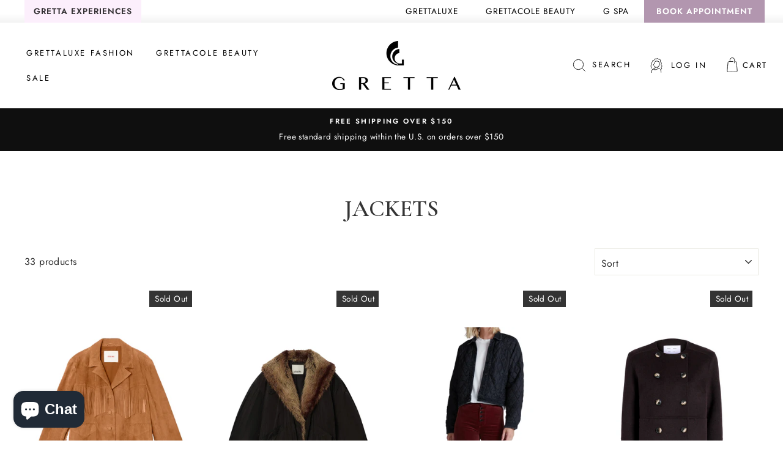

--- FILE ---
content_type: text/html; charset=utf-8
request_url: https://gretta.co/collections/jackets
body_size: 97787
content:















<!doctype html>
<html class="no-js" lang="en">
<head>
  <meta charset="utf-8">
  <meta http-equiv="X-UA-Compatible" content="IE=edge,chrome=1">
  <meta name="viewport" content="width=device-width,initial-scale=1">
  <meta name="theme-color" content="#111111">
  <link rel="canonical" href="https://gretta.co/collections/jackets">
  <link rel="preconnect" href="https://fonts.gstatic.com">
  <link href="https://fonts.googleapis.com/css2?family=Cormorant+Garamond:wght@600&display=swap" rel="stylesheet">
  <meta name="format-detection" content="telephone=no"><link rel="shortcut icon" href="//gretta.co/cdn/shop/files/favicon_32x32.png?v=1613701358" type="image/png" />
  <title>Jackets
&ndash; Gretta &amp; Co.
</title><meta property="og:site_name" content="Gretta &amp; Co.">
  <meta property="og:url" content="https://gretta.co/collections/jackets"><meta property="og:title" content="Jackets">
<meta property="og:type" content="website">
<meta property="og:description" content="Gretta Monahan, a self-made style maven, is harnessing the fashion world by its stilettos and reinventing the concept of style and pampering for everyone from Hollywood superstars to the mom next door. Offering fashion and beauty tips to people of all ages and income levels is a philosophy that Gretta’s award winning c">
<meta property="og:image" content="http://gretta.co/cdn/shop/files/1_93012442-6bd7-4133-aa7e-43d3b00ab958_1200x630.png?v=1757089939">
<meta property="og:image" content="http://gretta.co/cdn/shop/files/1_c02831bc-490f-433e-ab63-aaf962f0dd24_1200x630.png?v=1765997001">
<meta property="og:image" content="http://gretta.co/cdn/shop/files/3_471a4fad-6305-4707-94b9-d7ff63feeb7b_1200x630.png?v=1764695315">

  <meta property="og:image:secure_url" content="https://gretta.co/cdn/shop/files/1_93012442-6bd7-4133-aa7e-43d3b00ab958_1200x630.png?v=1757089939">
<meta property="og:image:secure_url" content="https://gretta.co/cdn/shop/files/1_c02831bc-490f-433e-ab63-aaf962f0dd24_1200x630.png?v=1765997001">
<meta property="og:image:secure_url" content="https://gretta.co/cdn/shop/files/3_471a4fad-6305-4707-94b9-d7ff63feeb7b_1200x630.png?v=1764695315">

  <meta name="twitter:site" content="@">
  <meta name="twitter:card" content="summary_large_image"><meta name="twitter:title" content="Jackets">
<meta name="twitter:description" content="Gretta Monahan, a self-made style maven, is harnessing the fashion world by its stilettos and reinventing the concept of style and pampering for everyone from Hollywood superstars to the mom next door. Offering fashion and beauty tips to people of all ages and income levels is a philosophy that Gretta’s award winning c">


  <style data-shopify>
  @font-face {
  font-family: "Bodoni Moda";
  font-weight: 500;
  font-style: normal;
  src: url("//gretta.co/cdn/fonts/bodoni_moda/bodonimoda_n5.36d0da1db617c453fb46e8089790ab6dc72c2356.woff2") format("woff2"),
       url("//gretta.co/cdn/fonts/bodoni_moda/bodonimoda_n5.40f612bab009769f87511096f185d9228ad3baa3.woff") format("woff");
}

  @font-face {
  font-family: Jost;
  font-weight: 400;
  font-style: normal;
  src: url("//gretta.co/cdn/fonts/jost/jost_n4.d47a1b6347ce4a4c9f437608011273009d91f2b7.woff2") format("woff2"),
       url("//gretta.co/cdn/fonts/jost/jost_n4.791c46290e672b3f85c3d1c651ef2efa3819eadd.woff") format("woff");
}


  @font-face {
  font-family: Jost;
  font-weight: 600;
  font-style: normal;
  src: url("//gretta.co/cdn/fonts/jost/jost_n6.ec1178db7a7515114a2d84e3dd680832b7af8b99.woff2") format("woff2"),
       url("//gretta.co/cdn/fonts/jost/jost_n6.b1178bb6bdd3979fef38e103a3816f6980aeaff9.woff") format("woff");
}

  @font-face {
  font-family: Jost;
  font-weight: 400;
  font-style: italic;
  src: url("//gretta.co/cdn/fonts/jost/jost_i4.b690098389649750ada222b9763d55796c5283a5.woff2") format("woff2"),
       url("//gretta.co/cdn/fonts/jost/jost_i4.fd766415a47e50b9e391ae7ec04e2ae25e7e28b0.woff") format("woff");
}

  @font-face {
  font-family: Jost;
  font-weight: 600;
  font-style: italic;
  src: url("//gretta.co/cdn/fonts/jost/jost_i6.9af7e5f39e3a108c08f24047a4276332d9d7b85e.woff2") format("woff2"),
       url("//gretta.co/cdn/fonts/jost/jost_i6.2bf310262638f998ed206777ce0b9a3b98b6fe92.woff") format("woff");
}

</style>

  <link href="//gretta.co/cdn/shop/t/7/assets/theme.scss.css?v=115264735674049196281759503256" rel="stylesheet" type="text/css" media="all" />


  <style data-shopify>

    @font-face {
      font-family: "FuturaMedium";
      src: url('//gretta.co/cdn/shop/t/7/assets/Futura-Medium.eot?v=181397992161354516221622138308');
      src: url('//gretta.co/cdn/shop/t/7/assets/Futura-Medium.eot?v=181397992161354516221622138308 ?#iefix') format("embedded-opentype"),
          url('//gretta.co/cdn/shop/t/7/assets/Futura-Medium.woff?v=145206567189415929161622138309') format("woff"),
          url('//gretta.co/cdn/shop/t/7/assets/Futura-Medium.woff2?v=514022587493637431622138310') format("woff2"),
          url('//gretta.co/cdn/shop/t/7/assets/Futura-Medium.ttf?v=60357153130080300711622138309') format("truetype"),
          url('//gretta.co/cdn/shop/t/7/assets/Futura-Medium.svg?v=166186750105248432881622138308 #FontName') format("svg");
    }

    .collection-item__title {
      font-size: 14.4px;
    }

    @media screen and (min-width: 769px) {
      .collection-item__title {
        font-size: 18px;
      }
    }
  </style>

  <script>
    document.documentElement.className = document.documentElement.className.replace('no-js', 'js');

    window.theme = window.theme || {};
    theme.strings = {
      addToCart: "Add to cart",
      soldOut: "Sold Out",
      unavailable: "Unavailable",
      stockLabel: "Only [count] items in stock!",
      willNotShipUntil: "Will not ship until [date]",
      willBeInStockAfter: "Will be in stock after [date]",
      waitingForStock: "Inventory on the way",
      savePrice: "Save [saved_amount]",
      cartEmpty: "Your cart is currently empty.",
      cartTermsConfirmation: "You must agree with the terms and conditions of sales to check out"
    };
    theme.settings = {
      dynamicVariantsEnable: true,
      dynamicVariantType: "dropdown",
      cartType: "drawer",
      currenciesEnabled: false,
      nativeMultiCurrency: 1 > 1 ? true : false,
      moneyFormat: "${{amount}}",
      saveType: "percent",
      recentlyViewedEnabled: false,
      predictiveSearch: true,
      predictiveSearchType: "product,article,page",
      inventoryThreshold: 10,
      quickView: true,
      themeName: 'Impulse',
      themeVersion: "2.5.3"
    };
  </script>

  
  <script>window.performance && window.performance.mark && window.performance.mark('shopify.content_for_header.start');</script><meta name="google-site-verification" content="CHjp_JCUBVo-2qANlMXz_I_8ah5_wQq8RbzWYkm1fYA">
<meta id="shopify-digital-wallet" name="shopify-digital-wallet" content="/1267236934/digital_wallets/dialog">
<meta name="shopify-checkout-api-token" content="5d50b34a941d01239b97488907790129">
<meta id="in-context-paypal-metadata" data-shop-id="1267236934" data-venmo-supported="true" data-environment="production" data-locale="en_US" data-paypal-v4="true" data-currency="USD">
<link rel="alternate" type="application/atom+xml" title="Feed" href="/collections/jackets.atom" />
<link rel="next" href="/collections/jackets?page=2">
<link rel="alternate" type="application/json+oembed" href="https://gretta.co/collections/jackets.oembed">
<script async="async" src="/checkouts/internal/preloads.js?locale=en-US"></script>
<link rel="preconnect" href="https://shop.app" crossorigin="anonymous">
<script async="async" src="https://shop.app/checkouts/internal/preloads.js?locale=en-US&shop_id=1267236934" crossorigin="anonymous"></script>
<script id="apple-pay-shop-capabilities" type="application/json">{"shopId":1267236934,"countryCode":"US","currencyCode":"USD","merchantCapabilities":["supports3DS"],"merchantId":"gid:\/\/shopify\/Shop\/1267236934","merchantName":"Gretta \u0026 Co.","requiredBillingContactFields":["postalAddress","email","phone"],"requiredShippingContactFields":["postalAddress","email","phone"],"shippingType":"shipping","supportedNetworks":["visa","masterCard","amex","discover","elo","jcb"],"total":{"type":"pending","label":"Gretta \u0026 Co.","amount":"1.00"},"shopifyPaymentsEnabled":true,"supportsSubscriptions":true}</script>
<script id="shopify-features" type="application/json">{"accessToken":"5d50b34a941d01239b97488907790129","betas":["rich-media-storefront-analytics"],"domain":"gretta.co","predictiveSearch":true,"shopId":1267236934,"locale":"en"}</script>
<script>var Shopify = Shopify || {};
Shopify.shop = "gretta-luxe.myshopify.com";
Shopify.locale = "en";
Shopify.currency = {"active":"USD","rate":"1.0"};
Shopify.country = "US";
Shopify.theme = {"name":"Customized Knocking Re-Design _ Fixes","id":123508326571,"schema_name":"Impulse","schema_version":"2.5.3","theme_store_id":857,"role":"main"};
Shopify.theme.handle = "null";
Shopify.theme.style = {"id":null,"handle":null};
Shopify.cdnHost = "gretta.co/cdn";
Shopify.routes = Shopify.routes || {};
Shopify.routes.root = "/";</script>
<script type="module">!function(o){(o.Shopify=o.Shopify||{}).modules=!0}(window);</script>
<script>!function(o){function n(){var o=[];function n(){o.push(Array.prototype.slice.apply(arguments))}return n.q=o,n}var t=o.Shopify=o.Shopify||{};t.loadFeatures=n(),t.autoloadFeatures=n()}(window);</script>
<script>
  window.ShopifyPay = window.ShopifyPay || {};
  window.ShopifyPay.apiHost = "shop.app\/pay";
  window.ShopifyPay.redirectState = null;
</script>
<script id="shop-js-analytics" type="application/json">{"pageType":"collection"}</script>
<script defer="defer" async type="module" src="//gretta.co/cdn/shopifycloud/shop-js/modules/v2/client.init-shop-cart-sync_BdyHc3Nr.en.esm.js"></script>
<script defer="defer" async type="module" src="//gretta.co/cdn/shopifycloud/shop-js/modules/v2/chunk.common_Daul8nwZ.esm.js"></script>
<script type="module">
  await import("//gretta.co/cdn/shopifycloud/shop-js/modules/v2/client.init-shop-cart-sync_BdyHc3Nr.en.esm.js");
await import("//gretta.co/cdn/shopifycloud/shop-js/modules/v2/chunk.common_Daul8nwZ.esm.js");

  window.Shopify.SignInWithShop?.initShopCartSync?.({"fedCMEnabled":true,"windoidEnabled":true});

</script>
<script>
  window.Shopify = window.Shopify || {};
  if (!window.Shopify.featureAssets) window.Shopify.featureAssets = {};
  window.Shopify.featureAssets['shop-js'] = {"shop-cart-sync":["modules/v2/client.shop-cart-sync_QYOiDySF.en.esm.js","modules/v2/chunk.common_Daul8nwZ.esm.js"],"init-fed-cm":["modules/v2/client.init-fed-cm_DchLp9rc.en.esm.js","modules/v2/chunk.common_Daul8nwZ.esm.js"],"shop-button":["modules/v2/client.shop-button_OV7bAJc5.en.esm.js","modules/v2/chunk.common_Daul8nwZ.esm.js"],"init-windoid":["modules/v2/client.init-windoid_DwxFKQ8e.en.esm.js","modules/v2/chunk.common_Daul8nwZ.esm.js"],"shop-cash-offers":["modules/v2/client.shop-cash-offers_DWtL6Bq3.en.esm.js","modules/v2/chunk.common_Daul8nwZ.esm.js","modules/v2/chunk.modal_CQq8HTM6.esm.js"],"shop-toast-manager":["modules/v2/client.shop-toast-manager_CX9r1SjA.en.esm.js","modules/v2/chunk.common_Daul8nwZ.esm.js"],"init-shop-email-lookup-coordinator":["modules/v2/client.init-shop-email-lookup-coordinator_UhKnw74l.en.esm.js","modules/v2/chunk.common_Daul8nwZ.esm.js"],"pay-button":["modules/v2/client.pay-button_DzxNnLDY.en.esm.js","modules/v2/chunk.common_Daul8nwZ.esm.js"],"avatar":["modules/v2/client.avatar_BTnouDA3.en.esm.js"],"init-shop-cart-sync":["modules/v2/client.init-shop-cart-sync_BdyHc3Nr.en.esm.js","modules/v2/chunk.common_Daul8nwZ.esm.js"],"shop-login-button":["modules/v2/client.shop-login-button_D8B466_1.en.esm.js","modules/v2/chunk.common_Daul8nwZ.esm.js","modules/v2/chunk.modal_CQq8HTM6.esm.js"],"init-customer-accounts-sign-up":["modules/v2/client.init-customer-accounts-sign-up_C8fpPm4i.en.esm.js","modules/v2/client.shop-login-button_D8B466_1.en.esm.js","modules/v2/chunk.common_Daul8nwZ.esm.js","modules/v2/chunk.modal_CQq8HTM6.esm.js"],"init-shop-for-new-customer-accounts":["modules/v2/client.init-shop-for-new-customer-accounts_CVTO0Ztu.en.esm.js","modules/v2/client.shop-login-button_D8B466_1.en.esm.js","modules/v2/chunk.common_Daul8nwZ.esm.js","modules/v2/chunk.modal_CQq8HTM6.esm.js"],"init-customer-accounts":["modules/v2/client.init-customer-accounts_dRgKMfrE.en.esm.js","modules/v2/client.shop-login-button_D8B466_1.en.esm.js","modules/v2/chunk.common_Daul8nwZ.esm.js","modules/v2/chunk.modal_CQq8HTM6.esm.js"],"shop-follow-button":["modules/v2/client.shop-follow-button_CkZpjEct.en.esm.js","modules/v2/chunk.common_Daul8nwZ.esm.js","modules/v2/chunk.modal_CQq8HTM6.esm.js"],"lead-capture":["modules/v2/client.lead-capture_BntHBhfp.en.esm.js","modules/v2/chunk.common_Daul8nwZ.esm.js","modules/v2/chunk.modal_CQq8HTM6.esm.js"],"checkout-modal":["modules/v2/client.checkout-modal_CfxcYbTm.en.esm.js","modules/v2/chunk.common_Daul8nwZ.esm.js","modules/v2/chunk.modal_CQq8HTM6.esm.js"],"shop-login":["modules/v2/client.shop-login_Da4GZ2H6.en.esm.js","modules/v2/chunk.common_Daul8nwZ.esm.js","modules/v2/chunk.modal_CQq8HTM6.esm.js"],"payment-terms":["modules/v2/client.payment-terms_MV4M3zvL.en.esm.js","modules/v2/chunk.common_Daul8nwZ.esm.js","modules/v2/chunk.modal_CQq8HTM6.esm.js"]};
</script>
<script>(function() {
  var isLoaded = false;
  function asyncLoad() {
    if (isLoaded) return;
    isLoaded = true;
    var urls = ["https:\/\/zooomyapps.com\/morelikethis\/ZooomyRelated.js?shop=gretta-luxe.myshopify.com","https:\/\/zooomyapps.com\/morelikethis\/ZooomyRelatedOrderCapture.js?shop=gretta-luxe.myshopify.com","https:\/\/drop-a-hint-premium.fly.dev\/script.js?shop=gretta-luxe.myshopify.com","https:\/\/instafeed.nfcube.com\/cdn\/6774b1bea52b0af94ca3128682aad05a.js?shop=gretta-luxe.myshopify.com","https:\/\/gdprcdn.b-cdn.net\/js\/gdpr_cookie_consent.min.js?shop=gretta-luxe.myshopify.com","https:\/\/wrapin.prezenapps.com\/public\/js\/load-wrapin-v5-app.js?shop=gretta-luxe.myshopify.com","https:\/\/shopify.shopthelook.app\/shopthelook.js?shop=gretta-luxe.myshopify.com"];
    for (var i = 0; i < urls.length; i++) {
      var s = document.createElement('script');
      s.type = 'text/javascript';
      s.async = true;
      s.src = urls[i];
      var x = document.getElementsByTagName('script')[0];
      x.parentNode.insertBefore(s, x);
    }
  };
  if(window.attachEvent) {
    window.attachEvent('onload', asyncLoad);
  } else {
    window.addEventListener('load', asyncLoad, false);
  }
})();</script>
<script id="__st">var __st={"a":1267236934,"offset":-18000,"reqid":"3502431a-5975-4794-881c-b20f0dcc5c74-1768961397","pageurl":"gretta.co\/collections\/jackets","u":"dca04ace48e5","p":"collection","rtyp":"collection","rid":80040099910};</script>
<script>window.ShopifyPaypalV4VisibilityTracking = true;</script>
<script id="captcha-bootstrap">!function(){'use strict';const t='contact',e='account',n='new_comment',o=[[t,t],['blogs',n],['comments',n],[t,'customer']],c=[[e,'customer_login'],[e,'guest_login'],[e,'recover_customer_password'],[e,'create_customer']],r=t=>t.map((([t,e])=>`form[action*='/${t}']:not([data-nocaptcha='true']) input[name='form_type'][value='${e}']`)).join(','),a=t=>()=>t?[...document.querySelectorAll(t)].map((t=>t.form)):[];function s(){const t=[...o],e=r(t);return a(e)}const i='password',u='form_key',d=['recaptcha-v3-token','g-recaptcha-response','h-captcha-response',i],f=()=>{try{return window.sessionStorage}catch{return}},m='__shopify_v',_=t=>t.elements[u];function p(t,e,n=!1){try{const o=window.sessionStorage,c=JSON.parse(o.getItem(e)),{data:r}=function(t){const{data:e,action:n}=t;return t[m]||n?{data:e,action:n}:{data:t,action:n}}(c);for(const[e,n]of Object.entries(r))t.elements[e]&&(t.elements[e].value=n);n&&o.removeItem(e)}catch(o){console.error('form repopulation failed',{error:o})}}const l='form_type',E='cptcha';function T(t){t.dataset[E]=!0}const w=window,h=w.document,L='Shopify',v='ce_forms',y='captcha';let A=!1;((t,e)=>{const n=(g='f06e6c50-85a8-45c8-87d0-21a2b65856fe',I='https://cdn.shopify.com/shopifycloud/storefront-forms-hcaptcha/ce_storefront_forms_captcha_hcaptcha.v1.5.2.iife.js',D={infoText:'Protected by hCaptcha',privacyText:'Privacy',termsText:'Terms'},(t,e,n)=>{const o=w[L][v],c=o.bindForm;if(c)return c(t,g,e,D).then(n);var r;o.q.push([[t,g,e,D],n]),r=I,A||(h.body.append(Object.assign(h.createElement('script'),{id:'captcha-provider',async:!0,src:r})),A=!0)});var g,I,D;w[L]=w[L]||{},w[L][v]=w[L][v]||{},w[L][v].q=[],w[L][y]=w[L][y]||{},w[L][y].protect=function(t,e){n(t,void 0,e),T(t)},Object.freeze(w[L][y]),function(t,e,n,w,h,L){const[v,y,A,g]=function(t,e,n){const i=e?o:[],u=t?c:[],d=[...i,...u],f=r(d),m=r(i),_=r(d.filter((([t,e])=>n.includes(e))));return[a(f),a(m),a(_),s()]}(w,h,L),I=t=>{const e=t.target;return e instanceof HTMLFormElement?e:e&&e.form},D=t=>v().includes(t);t.addEventListener('submit',(t=>{const e=I(t);if(!e)return;const n=D(e)&&!e.dataset.hcaptchaBound&&!e.dataset.recaptchaBound,o=_(e),c=g().includes(e)&&(!o||!o.value);(n||c)&&t.preventDefault(),c&&!n&&(function(t){try{if(!f())return;!function(t){const e=f();if(!e)return;const n=_(t);if(!n)return;const o=n.value;o&&e.removeItem(o)}(t);const e=Array.from(Array(32),(()=>Math.random().toString(36)[2])).join('');!function(t,e){_(t)||t.append(Object.assign(document.createElement('input'),{type:'hidden',name:u})),t.elements[u].value=e}(t,e),function(t,e){const n=f();if(!n)return;const o=[...t.querySelectorAll(`input[type='${i}']`)].map((({name:t})=>t)),c=[...d,...o],r={};for(const[a,s]of new FormData(t).entries())c.includes(a)||(r[a]=s);n.setItem(e,JSON.stringify({[m]:1,action:t.action,data:r}))}(t,e)}catch(e){console.error('failed to persist form',e)}}(e),e.submit())}));const S=(t,e)=>{t&&!t.dataset[E]&&(n(t,e.some((e=>e===t))),T(t))};for(const o of['focusin','change'])t.addEventListener(o,(t=>{const e=I(t);D(e)&&S(e,y())}));const B=e.get('form_key'),M=e.get(l),P=B&&M;t.addEventListener('DOMContentLoaded',(()=>{const t=y();if(P)for(const e of t)e.elements[l].value===M&&p(e,B);[...new Set([...A(),...v().filter((t=>'true'===t.dataset.shopifyCaptcha))])].forEach((e=>S(e,t)))}))}(h,new URLSearchParams(w.location.search),n,t,e,['guest_login'])})(!0,!0)}();</script>
<script integrity="sha256-4kQ18oKyAcykRKYeNunJcIwy7WH5gtpwJnB7kiuLZ1E=" data-source-attribution="shopify.loadfeatures" defer="defer" src="//gretta.co/cdn/shopifycloud/storefront/assets/storefront/load_feature-a0a9edcb.js" crossorigin="anonymous"></script>
<script crossorigin="anonymous" defer="defer" src="//gretta.co/cdn/shopifycloud/storefront/assets/shopify_pay/storefront-65b4c6d7.js?v=20250812"></script>
<script data-source-attribution="shopify.dynamic_checkout.dynamic.init">var Shopify=Shopify||{};Shopify.PaymentButton=Shopify.PaymentButton||{isStorefrontPortableWallets:!0,init:function(){window.Shopify.PaymentButton.init=function(){};var t=document.createElement("script");t.src="https://gretta.co/cdn/shopifycloud/portable-wallets/latest/portable-wallets.en.js",t.type="module",document.head.appendChild(t)}};
</script>
<script data-source-attribution="shopify.dynamic_checkout.buyer_consent">
  function portableWalletsHideBuyerConsent(e){var t=document.getElementById("shopify-buyer-consent"),n=document.getElementById("shopify-subscription-policy-button");t&&n&&(t.classList.add("hidden"),t.setAttribute("aria-hidden","true"),n.removeEventListener("click",e))}function portableWalletsShowBuyerConsent(e){var t=document.getElementById("shopify-buyer-consent"),n=document.getElementById("shopify-subscription-policy-button");t&&n&&(t.classList.remove("hidden"),t.removeAttribute("aria-hidden"),n.addEventListener("click",e))}window.Shopify?.PaymentButton&&(window.Shopify.PaymentButton.hideBuyerConsent=portableWalletsHideBuyerConsent,window.Shopify.PaymentButton.showBuyerConsent=portableWalletsShowBuyerConsent);
</script>
<script data-source-attribution="shopify.dynamic_checkout.cart.bootstrap">document.addEventListener("DOMContentLoaded",(function(){function t(){return document.querySelector("shopify-accelerated-checkout-cart, shopify-accelerated-checkout")}if(t())Shopify.PaymentButton.init();else{new MutationObserver((function(e,n){t()&&(Shopify.PaymentButton.init(),n.disconnect())})).observe(document.body,{childList:!0,subtree:!0})}}));
</script>
<link id="shopify-accelerated-checkout-styles" rel="stylesheet" media="screen" href="https://gretta.co/cdn/shopifycloud/portable-wallets/latest/accelerated-checkout-backwards-compat.css" crossorigin="anonymous">
<style id="shopify-accelerated-checkout-cart">
        #shopify-buyer-consent {
  margin-top: 1em;
  display: inline-block;
  width: 100%;
}

#shopify-buyer-consent.hidden {
  display: none;
}

#shopify-subscription-policy-button {
  background: none;
  border: none;
  padding: 0;
  text-decoration: underline;
  font-size: inherit;
  cursor: pointer;
}

#shopify-subscription-policy-button::before {
  box-shadow: none;
}

      </style>

<script>window.performance && window.performance.mark && window.performance.mark('shopify.content_for_header.end');</script>
  <!-- "snippets/shogun-products.liquid" was not rendered, the associated app was uninstalled -->
<script type="application/vnd.locksmith+json" data-locksmith>{"version":"v6.20","locked":false,"initialized":true,"scope":"collection","access_granted":true,"access_denied":false,"manual_lock":false,"server_lock":false,"server_rendered":null,"hide_resource":false,"hide_links_to_resource":false,"transparent":true,"locks":{"all":[],"opened":[]},"keys":[],"keys_signature":"3fdf00c4f99535b8b742b07f15fb02c16c5eeaec8816327bd712e3a2becacd85","state":{"template":"collection","theme":123508326571,"product":null,"collection":"jackets","page":null,"blog":null,"article":null,"app":null},"now":1768961397,"path":"\/collections\/jackets","canonical_url":"https:\/\/gretta.co\/collections\/jackets","customer_id":null,"customer_id_signature":"3fdf00c4f99535b8b742b07f15fb02c16c5eeaec8816327bd712e3a2becacd85","cart":null}</script><script data-locksmith>!function(){var require=void 0,reqwest=function(){function succeed(e){var t=protocolRe.exec(e.url);return t=t&&t[1]||context.location.protocol,httpsRe.test(t)?twoHundo.test(e.request.status):!!e.request.response}function handleReadyState(e,t,n){return function(){return e._aborted?n(e.request):e._timedOut?n(e.request,"Request is aborted: timeout"):void(e.request&&4==e.request[readyState]&&(e.request.onreadystatechange=noop,succeed(e)?t(e.request):n(e.request)))}}function setHeaders(e,t){var n,r=t.headers||{};r.Accept=r.Accept||defaultHeaders.accept[t.type]||defaultHeaders.accept["*"];var o="undefined"!=typeof FormData&&t.data instanceof FormData;!t.crossOrigin&&!r[requestedWith]&&(r[requestedWith]=defaultHeaders.requestedWith),!r[contentType]&&!o&&(r[contentType]=t.contentType||defaultHeaders.contentType);for(n in r)r.hasOwnProperty(n)&&"setRequestHeader"in e&&e.setRequestHeader(n,r[n])}function setCredentials(e,t){"undefined"!=typeof t.withCredentials&&"undefined"!=typeof e.withCredentials&&(e.withCredentials=!!t.withCredentials)}function generalCallback(e){lastValue=e}function urlappend(e,t){return e+(/[?]/.test(e)?"&":"?")+t}function handleJsonp(e,t,n,r){var o=uniqid++,i=e.jsonpCallback||"callback",a=e.jsonpCallbackName||reqwest.getcallbackPrefix(o),s=new RegExp("((^|[?]|&)"+i+")=([^&]+)"),u=r.match(s),c=doc.createElement("script"),l=0,p=-1!==navigator.userAgent.indexOf("MSIE 10.0");return u?"?"===u[3]?r=r.replace(s,"$1="+a):a=u[3]:r=urlappend(r,i+"="+a),context[a]=generalCallback,c.type="text/javascript",c.src=r,c.async=!0,"undefined"!=typeof c.onreadystatechange&&!p&&(c.htmlFor=c.id="_reqwest_"+o),c.onload=c.onreadystatechange=function(){return c[readyState]&&"complete"!==c[readyState]&&"loaded"!==c[readyState]||l?!1:(c.onload=c.onreadystatechange=null,c.onclick&&c.onclick(),t(lastValue),lastValue=void 0,head.removeChild(c),l=1,void 0)},head.appendChild(c),{abort:function(){c.onload=c.onreadystatechange=null,n({},"Request is aborted: timeout",{}),lastValue=void 0,head.removeChild(c),l=1}}}function getRequest(e,t){var n,r=this.o,o=(r.method||"GET").toUpperCase(),i="string"==typeof r?r:r.url,a=r.processData!==!1&&r.data&&"string"!=typeof r.data?reqwest.toQueryString(r.data):r.data||null,s=!1;return("jsonp"==r.type||"GET"==o)&&a&&(i=urlappend(i,a),a=null),"jsonp"==r.type?handleJsonp(r,e,t,i):(n=r.xhr&&r.xhr(r)||xhr(r),n.open(o,i,r.async===!1?!1:!0),setHeaders(n,r),setCredentials(n,r),context[xDomainRequest]&&n instanceof context[xDomainRequest]?(n.onload=e,n.onerror=t,n.onprogress=function(){},s=!0):n.onreadystatechange=handleReadyState(this,e,t),r.before&&r.before(n),s?setTimeout(function(){n.send(a)},200):n.send(a),n)}function Reqwest(e,t){this.o=e,this.fn=t,init.apply(this,arguments)}function setType(e){return null===e?void 0:e.match("json")?"json":e.match("javascript")?"js":e.match("text")?"html":e.match("xml")?"xml":void 0}function init(o,fn){function complete(e){for(o.timeout&&clearTimeout(self.timeout),self.timeout=null;self._completeHandlers.length>0;)self._completeHandlers.shift()(e)}function success(resp){var type=o.type||resp&&setType(resp.getResponseHeader("Content-Type"));resp="jsonp"!==type?self.request:resp;var filteredResponse=globalSetupOptions.dataFilter(resp.responseText,type),r=filteredResponse;try{resp.responseText=r}catch(e){}if(r)switch(type){case"json":try{resp=context.JSON?context.JSON.parse(r):eval("("+r+")")}catch(err){return error(resp,"Could not parse JSON in response",err)}break;case"js":resp=eval(r);break;case"html":resp=r;break;case"xml":resp=resp.responseXML&&resp.responseXML.parseError&&resp.responseXML.parseError.errorCode&&resp.responseXML.parseError.reason?null:resp.responseXML}for(self._responseArgs.resp=resp,self._fulfilled=!0,fn(resp),self._successHandler(resp);self._fulfillmentHandlers.length>0;)resp=self._fulfillmentHandlers.shift()(resp);complete(resp)}function timedOut(){self._timedOut=!0,self.request.abort()}function error(e,t,n){for(e=self.request,self._responseArgs.resp=e,self._responseArgs.msg=t,self._responseArgs.t=n,self._erred=!0;self._errorHandlers.length>0;)self._errorHandlers.shift()(e,t,n);complete(e)}this.url="string"==typeof o?o:o.url,this.timeout=null,this._fulfilled=!1,this._successHandler=function(){},this._fulfillmentHandlers=[],this._errorHandlers=[],this._completeHandlers=[],this._erred=!1,this._responseArgs={};var self=this;fn=fn||function(){},o.timeout&&(this.timeout=setTimeout(function(){timedOut()},o.timeout)),o.success&&(this._successHandler=function(){o.success.apply(o,arguments)}),o.error&&this._errorHandlers.push(function(){o.error.apply(o,arguments)}),o.complete&&this._completeHandlers.push(function(){o.complete.apply(o,arguments)}),this.request=getRequest.call(this,success,error)}function reqwest(e,t){return new Reqwest(e,t)}function normalize(e){return e?e.replace(/\r?\n/g,"\r\n"):""}function serial(e,t){var n,r,o,i,a=e.name,s=e.tagName.toLowerCase(),u=function(e){e&&!e.disabled&&t(a,normalize(e.attributes.value&&e.attributes.value.specified?e.value:e.text))};if(!e.disabled&&a)switch(s){case"input":/reset|button|image|file/i.test(e.type)||(n=/checkbox/i.test(e.type),r=/radio/i.test(e.type),o=e.value,(!n&&!r||e.checked)&&t(a,normalize(n&&""===o?"on":o)));break;case"textarea":t(a,normalize(e.value));break;case"select":if("select-one"===e.type.toLowerCase())u(e.selectedIndex>=0?e.options[e.selectedIndex]:null);else for(i=0;e.length&&i<e.length;i++)e.options[i].selected&&u(e.options[i])}}function eachFormElement(){var e,t,n=this,r=function(e,t){var r,o,i;for(r=0;r<t.length;r++)for(i=e[byTag](t[r]),o=0;o<i.length;o++)serial(i[o],n)};for(t=0;t<arguments.length;t++)e=arguments[t],/input|select|textarea/i.test(e.tagName)&&serial(e,n),r(e,["input","select","textarea"])}function serializeQueryString(){return reqwest.toQueryString(reqwest.serializeArray.apply(null,arguments))}function serializeHash(){var e={};return eachFormElement.apply(function(t,n){t in e?(e[t]&&!isArray(e[t])&&(e[t]=[e[t]]),e[t].push(n)):e[t]=n},arguments),e}function buildParams(e,t,n,r){var o,i,a,s=/\[\]$/;if(isArray(t))for(i=0;t&&i<t.length;i++)a=t[i],n||s.test(e)?r(e,a):buildParams(e+"["+("object"==typeof a?i:"")+"]",a,n,r);else if(t&&"[object Object]"===t.toString())for(o in t)buildParams(e+"["+o+"]",t[o],n,r);else r(e,t)}var context=this;if("window"in context)var doc=document,byTag="getElementsByTagName",head=doc[byTag]("head")[0];else{var XHR2;try{XHR2=require("xhr2")}catch(ex){throw new Error("Peer dependency `xhr2` required! Please npm install xhr2")}}var httpsRe=/^http/,protocolRe=/(^\w+):\/\//,twoHundo=/^(20\d|1223)$/,readyState="readyState",contentType="Content-Type",requestedWith="X-Requested-With",uniqid=0,callbackPrefix="reqwest_"+ +new Date,lastValue,xmlHttpRequest="XMLHttpRequest",xDomainRequest="XDomainRequest",noop=function(){},isArray="function"==typeof Array.isArray?Array.isArray:function(e){return e instanceof Array},defaultHeaders={contentType:"application/x-www-form-urlencoded",requestedWith:xmlHttpRequest,accept:{"*":"text/javascript, text/html, application/xml, text/xml, */*",xml:"application/xml, text/xml",html:"text/html",text:"text/plain",json:"application/json, text/javascript",js:"application/javascript, text/javascript"}},xhr=function(e){if(e.crossOrigin===!0){var t=context[xmlHttpRequest]?new XMLHttpRequest:null;if(t&&"withCredentials"in t)return t;if(context[xDomainRequest])return new XDomainRequest;throw new Error("Browser does not support cross-origin requests")}return context[xmlHttpRequest]?new XMLHttpRequest:XHR2?new XHR2:new ActiveXObject("Microsoft.XMLHTTP")},globalSetupOptions={dataFilter:function(e){return e}};return Reqwest.prototype={abort:function(){this._aborted=!0,this.request.abort()},retry:function(){init.call(this,this.o,this.fn)},then:function(e,t){return e=e||function(){},t=t||function(){},this._fulfilled?this._responseArgs.resp=e(this._responseArgs.resp):this._erred?t(this._responseArgs.resp,this._responseArgs.msg,this._responseArgs.t):(this._fulfillmentHandlers.push(e),this._errorHandlers.push(t)),this},always:function(e){return this._fulfilled||this._erred?e(this._responseArgs.resp):this._completeHandlers.push(e),this},fail:function(e){return this._erred?e(this._responseArgs.resp,this._responseArgs.msg,this._responseArgs.t):this._errorHandlers.push(e),this},"catch":function(e){return this.fail(e)}},reqwest.serializeArray=function(){var e=[];return eachFormElement.apply(function(t,n){e.push({name:t,value:n})},arguments),e},reqwest.serialize=function(){if(0===arguments.length)return"";var e,t,n=Array.prototype.slice.call(arguments,0);return e=n.pop(),e&&e.nodeType&&n.push(e)&&(e=null),e&&(e=e.type),t="map"==e?serializeHash:"array"==e?reqwest.serializeArray:serializeQueryString,t.apply(null,n)},reqwest.toQueryString=function(e,t){var n,r,o=t||!1,i=[],a=encodeURIComponent,s=function(e,t){t="function"==typeof t?t():null==t?"":t,i[i.length]=a(e)+"="+a(t)};if(isArray(e))for(r=0;e&&r<e.length;r++)s(e[r].name,e[r].value);else for(n in e)e.hasOwnProperty(n)&&buildParams(n,e[n],o,s);return i.join("&").replace(/%20/g,"+")},reqwest.getcallbackPrefix=function(){return callbackPrefix},reqwest.compat=function(e,t){return e&&(e.type&&(e.method=e.type)&&delete e.type,e.dataType&&(e.type=e.dataType),e.jsonpCallback&&(e.jsonpCallbackName=e.jsonpCallback)&&delete e.jsonpCallback,e.jsonp&&(e.jsonpCallback=e.jsonp)),new Reqwest(e,t)},reqwest.ajaxSetup=function(e){e=e||{};for(var t in e)globalSetupOptions[t]=e[t]},reqwest}(),rollbar=window.__rollbar_for_locksmith||function(){var e={};return!function(t,n){"object"==typeof e&&"object"==typeof module?module.exports=n():"function"==typeof define&&define.amd?define([],n):"object"==typeof e?e.rollbar=n():t.rollbar=n()}(this,function(){return function(e){function t(r){if(n[r])return n[r].exports;var o=n[r]={exports:{},id:r,loaded:!1};return e[r].call(o.exports,o,o.exports,t),o.loaded=!0,o.exports}var n={};return t.m=e,t.c=n,t.p="",t(0)}([function(e,t,n){e.exports=n(1)},function(e,t,n){"use strict";var r=n(2);"undefined"==typeof window||window._rollbarStartTime||(window._rollbarStartTime=(new Date).getTime()),e.exports=r},function(e,t,n){"use strict";function r(e,t){this.options=c.merge(k,e);var n=new l(this.options,d,h);this.client=t||new u(this.options,n,p,"browser");var r="undefined"!=typeof window&&window||"undefined"!=typeof self&&self,o="undefined"!=typeof document&&document;i(this.client.notifier),a(this.client.queue),(this.options.captureUncaught||this.options.handleUncaughtExceptions)&&(f.captureUncaughtExceptions(r,this),f.wrapGlobals(r,this)),(this.options.captureUnhandledRejections||this.options.handleUnhandledRejections)&&f.captureUnhandledRejections(r,this),this.instrumenter=new w(this.options,this.client.telemeter,this,r,o),this.instrumenter.instrument()}function o(e){var t="Rollbar is not initialized";p.error(t),e&&e(new Error(t))}function i(e){e.addTransform(m.handleItemWithError).addTransform(m.ensureItemHasSomethingToSay).addTransform(m.addBaseInfo).addTransform(m.addRequestInfo(window)).addTransform(m.addClientInfo(window)).addTransform(m.addPluginInfo(window)).addTransform(m.addBody).addTransform(g.addMessageWithError).addTransform(g.addTelemetryData).addTransform(g.addConfigToPayload).addTransform(m.scrubPayload).addTransform(g.userTransform(p)).addTransform(g.itemToPayload)}function a(e){e.addPredicate(y.checkLevel).addPredicate(v.checkIgnore).addPredicate(y.userCheckIgnore(p)).addPredicate(y.urlIsNotBlacklisted(p)).addPredicate(y.urlIsWhitelisted(p)).addPredicate(y.messageIsIgnored(p))}function s(e){for(var t=0,n=e.length;n>t;++t)if(c.isFunction(e[t]))return e[t]}var u=n(3),c=n(5),l=n(11),p=n(13),f=n(16),d=n(17),h=n(19),m=n(20),g=n(24),v=n(25),y=n(26),b=n(21),w=n(27),x=null;r.init=function(e,t){return x?x.global(e).configure(e):x=new r(e,t)},r.prototype.global=function(e){return this.client.global(e),this},r.global=function(e){return x?x.global(e):void o()},r.prototype.configure=function(e,t){var n=this.options,r={};return t&&(r={payload:t}),this.options=c.merge(n,e,r),this.client.configure(this.options,t),this.instrumenter.configure(this.options),this},r.configure=function(e,t){return x?x.configure(e,t):void o()},r.prototype.lastError=function(){return this.client.lastError},r.lastError=function(){return x?x.lastError():void o()},r.prototype.log=function(){var e=this._createItem(arguments),t=e.uuid;return this.client.log(e),{uuid:t}},r.log=function(){if(x)return x.log.apply(x,arguments);var e=s(arguments);o(e)},r.prototype.debug=function(){var e=this._createItem(arguments),t=e.uuid;return this.client.debug(e),{uuid:t}},r.debug=function(){if(x)return x.debug.apply(x,arguments);var e=s(arguments);o(e)},r.prototype.info=function(){var e=this._createItem(arguments),t=e.uuid;return this.client.info(e),{uuid:t}},r.info=function(){if(x)return x.info.apply(x,arguments);var e=s(arguments);o(e)},r.prototype.warn=function(){var e=this._createItem(arguments),t=e.uuid;return this.client.warn(e),{uuid:t}},r.warn=function(){if(x)return x.warn.apply(x,arguments);var e=s(arguments);o(e)},r.prototype.warning=function(){var e=this._createItem(arguments),t=e.uuid;return this.client.warning(e),{uuid:t}},r.warning=function(){if(x)return x.warning.apply(x,arguments);var e=s(arguments);o(e)},r.prototype.error=function(){var e=this._createItem(arguments),t=e.uuid;return this.client.error(e),{uuid:t}},r.error=function(){if(x)return x.error.apply(x,arguments);var e=s(arguments);o(e)},r.prototype.critical=function(){var e=this._createItem(arguments),t=e.uuid;return this.client.critical(e),{uuid:t}},r.critical=function(){if(x)return x.critical.apply(x,arguments);var e=s(arguments);o(e)},r.prototype.handleUncaughtException=function(e,t,n,r,o,i){var a,s=c.makeUnhandledStackInfo(e,t,n,r,o,"onerror","uncaught exception",b);c.isError(o)?(a=this._createItem([e,o,i]),a._unhandledStackInfo=s):c.isError(t)?(a=this._createItem([e,t,i]),a._unhandledStackInfo=s):(a=this._createItem([e,i]),a.stackInfo=s),a.level=this.options.uncaughtErrorLevel,a._isUncaught=!0,this.client.log(a)},r.prototype.handleUnhandledRejection=function(e,t){var n="unhandled rejection was null or undefined!";if(e)if(e.message)n=e.message;else{var r=c.stringify(e);r.value&&(n=r.value)}var o,i=e&&e._rollbarContext||t&&t._rollbarContext;c.isError(e)?o=this._createItem([n,e,i]):(o=this._createItem([n,e,i]),o.stackInfo=c.makeUnhandledStackInfo(n,"",0,0,null,"unhandledrejection","",b)),o.level=this.options.uncaughtErrorLevel,o._isUncaught=!0,o._originalArgs=o._originalArgs||[],o._originalArgs.push(t),this.client.log(o)},r.prototype.wrap=function(e,t,n){try{var r;if(r=c.isFunction(t)?t:function(){return t||{}},!c.isFunction(e))return e;if(e._isWrap)return e;if(!e._rollbar_wrapped&&(e._rollbar_wrapped=function(){t&&c.isFunction(t)&&t.apply(this,arguments);try{return e.apply(this,arguments)}catch(t){var n=t;throw n&&(c.isType(n,"string")&&(n=new String(n)),n._rollbarContext=r()||{},n._rollbarContext._wrappedSource=e.toString(),window._rollbarWrappedError=n),n}},e._rollbar_wrapped._isWrap=!0,e.hasOwnProperty))for(var o in e)e.hasOwnProperty(o)&&(e._rollbar_wrapped[o]=e[o]);return e._rollbar_wrapped}catch(t){return e}},r.wrap=function(e,t){return x?x.wrap(e,t):void o()},r.prototype.captureEvent=function(e,t){return this.client.captureEvent(e,t)},r.captureEvent=function(e,t){return x?x.captureEvent(e,t):void o()},r.prototype.captureDomContentLoaded=function(e,t){return t||(t=new Date),this.client.captureDomContentLoaded(t)},r.prototype.captureLoad=function(e,t){return t||(t=new Date),this.client.captureLoad(t)},r.prototype._createItem=function(e){return c.createItem(e,p,this)};var k={version:"2.4.5",scrubFields:["pw","pass","passwd","password","secret","confirm_password","confirmPassword","password_confirmation","passwordConfirmation","access_token","accessToken","secret_key","secretKey","secretToken","cc-number","card number","cardnumber","cardnum","ccnum","ccnumber","cc num","creditcardnumber","credit card number","newcreditcardnumber","new credit card","creditcardno","credit card no","card#","card #","cc-csc","cvc2","cvv2","ccv2","security code","card verification","name on credit card","name on card","nameoncard","cardholder","card holder","name des karteninhabers","card type","cardtype","cc type","cctype","payment type","expiration date","expirationdate","expdate","cc-exp"],logLevel:"debug",reportLevel:"debug",uncaughtErrorLevel:"error",endpoint:"api.rollbar.com/api/1/item/",verbose:!1,enabled:!0,sendConfig:!1,includeItemsInTelemetry:!0,captureIp:!0};e.exports=r},function(e,t,n){"use strict";function r(e,t,n,o){this.options=c.merge(e),this.logger=n,r.rateLimiter.configureGlobal(this.options),r.rateLimiter.setPlatformOptions(o,this.options),this.queue=new a(r.rateLimiter,t,n,this.options),this.notifier=new s(this.queue,this.options),this.telemeter=new u(this.options),this.lastError=null,this.lastErrorHash="none"}function o(e){var t=e.message||"",n=(e.err||{}).stack||String(e.err);return t+"::"+n}var i=n(4),a=n(8),s=n(9),u=n(10),c=n(5),l={maxItems:0,itemsPerMinute:60};r.rateLimiter=new i(l),r.prototype.global=function(e){return r.rateLimiter.configureGlobal(e),this},r.prototype.configure=function(e,t){var n=this.options,r={};return t&&(r={payload:t}),this.options=c.merge(n,e,r),this.notifier&&this.notifier.configure(this.options),this.telemeter&&this.telemeter.configure(this.options),this.global(this.options),this},r.prototype.log=function(e){var t=this._defaultLogLevel();return this._log(t,e)},r.prototype.debug=function(e){this._log("debug",e)},r.prototype.info=function(e){this._log("info",e)},r.prototype.warn=function(e){this._log("warning",e)},r.prototype.warning=function(e){this._log("warning",e)},r.prototype.error=function(e){this._log("error",e)},r.prototype.critical=function(e){this._log("critical",e)},r.prototype.wait=function(e){this.queue.wait(e)},r.prototype.captureEvent=function(e,t){return this.telemeter.captureEvent(e,t)},r.prototype.captureDomContentLoaded=function(e){return this.telemeter.captureDomContentLoaded(e)},r.prototype.captureLoad=function(e){return this.telemeter.captureLoad(e)},r.prototype._log=function(e,t){var n;if(t.callback&&(n=t.callback,delete t.callback),this._sameAsLastError(t)){if(n){var r=new Error("ignored identical item");r.item=t,n(r)}}else try{t.level=t.level||e,this.telemeter._captureRollbarItem(t),t.telemetryEvents=this.telemeter.copyEvents(),this.notifier.log(t,n)}catch(e){this.logger.error(e)}},r.prototype._defaultLogLevel=function(){return this.options.logLevel||"debug"},r.prototype._sameAsLastError=function(e){if(!e._isUncaught)return!1;var t=o(e);return this.lastErrorHash===t||(this.lastError=e.err,this.lastErrorHash=t,!1)},e.exports=r},function(e,t,n){"use strict";function r(e){this.startTime=s.now(),this.counter=0,this.perMinCounter=0,this.platform=null,this.platformOptions={},this.configureGlobal(e)}function o(e,t,n){return!e.ignoreRateLimit&&t>=1&&n>t}function i(e,t,n,r,o,i,s){var u=null;return n&&(n=new Error(n)),n||r||(u=a(e,t,o,i,s)),{error:n,shouldSend:r,payload:u}}function a(e,t,n,r,o){var i,a=t.environment||t.payload&&t.payload.environment;i=o?"item per minute limit reached, ignoring errors until timeout":"maxItems has been hit, ignoring errors until reset.";var s={body:{message:{body:i,extra:{maxItems:n,itemsPerMinute:r}}},language:"javascript",environment:a,notifier:{version:t.notifier&&t.notifier.version||t.version}};return"browser"===e?(s.platform="browser",s.framework="browser-js",s.notifier.name="rollbar-browser-js"):"server"===e?(s.framework=t.framework||"node-js",s.notifier.name=t.notifier.name):"react-native"===e&&(s.framework=t.framework||"react-native",s.notifier.name=t.notifier.name),s}var s=n(5);r.globalSettings={startTime:s.now(),maxItems:void 0,itemsPerMinute:void 0},r.prototype.configureGlobal=function(e){void 0!==e.startTime&&(r.globalSettings.startTime=e.startTime),void 0!==e.maxItems&&(r.globalSettings.maxItems=e.maxItems),void 0!==e.itemsPerMinute&&(r.globalSettings.itemsPerMinute=e.itemsPerMinute)},r.prototype.shouldSend=function(e,t){t=t||s.now();var n=t-this.startTime;(0>n||n>=6e4)&&(this.startTime=t,this.perMinCounter=0);var a=r.globalSettings.maxItems,u=r.globalSettings.itemsPerMinute;if(o(e,a,this.counter))return i(this.platform,this.platformOptions,a+" max items reached",!1);if(o(e,u,this.perMinCounter))return i(this.platform,this.platformOptions,u+" items per minute reached",!1);this.counter++,this.perMinCounter++;var c=!o(e,a,this.counter),l=c;return c=c&&!o(e,u,this.perMinCounter),i(this.platform,this.platformOptions,null,c,a,u,l)},r.prototype.setPlatformOptions=function(e,t){this.platform=e,this.platformOptions=t},e.exports=r},function(e,t,n){"use strict";function r(){if(!N&&(N=!0,c(JSON)&&(s(JSON.stringify)&&(j.stringify=JSON.stringify),s(JSON.parse)&&(j.parse=JSON.parse)),!a(j.stringify)||!a(j.parse))){var e=n(7);e(j)}}function o(e,t){return t===i(e)}function i(e){var t=typeof e;return"object"!==t?t:e?e instanceof Error?"error":{}.toString.call(e).match(/\s([a-zA-Z]+)/)[1].toLowerCase():"null"}function a(e){return o(e,"function")}function s(e){var t=/[\\^$.*+?()[\]{}|]/g,n=Function.prototype.toString.call(Object.prototype.hasOwnProperty).replace(t,"\\$&").replace(/hasOwnProperty|(function).*?(?=\\\()| for .+?(?=\\\])/g,"$1.*?"),r=RegExp("^"+n+"$");return u(e)&&r.test(e)}function u(e){var t=typeof e;return null!=e&&("object"==t||"function"==t)}function c(e){return!o(e,"undefined")}function l(e){var t=i(e);return"object"===t||"array"===t}function p(e){return o(e,"error")}function f(e,t,n){var r,i,a,s=o(e,"object"),u=o(e,"array"),c=[];if(s&&-1!==n.indexOf(e))return e;if(n.push(e),s)for(r in e)Object.prototype.hasOwnProperty.call(e,r)&&c.push(r);else if(u)for(a=0;a<e.length;++a)c.push(a);var l=s?{}:[];for(a=0;a<c.length;++a)r=c[a],i=e[r],l[r]=t(r,i,n);return 0!=c.length?l:e}function d(){return"********"}function h(){var e=q(),t="xxxxxxxx-xxxx-4xxx-yxxx-xxxxxxxxxxxx".replace(/[xy]/g,function(t){var n=(e+16*Math.random())%16|0;return e=Math.floor(e/16),("x"===t?n:7&n|8).toString(16)});return t}function m(e){var t=g(e);return t?(""===t.anchor&&(t.source=t.source.replace("#","")),e=t.source.replace("?"+t.query,"")):"(unknown)"}function g(e){if(o(e,"string")){for(var t=H,n=t.parser[t.strictMode?"strict":"loose"].exec(e),r={},i=t.key.length;i--;)r[t.key[i]]=n[i]||"";return r[t.q.name]={},r[t.key[12]].replace(t.q.parser,function(e,n,o){n&&(r[t.q.name][n]=o)}),r}}function v(e,t,n){n=n||{},n.access_token=e;var r,o=[];for(r in n)Object.prototype.hasOwnProperty.call(n,r)&&o.push([r,n[r]].join("="));var i="?"+o.sort().join("&");t=t||{},t.path=t.path||"";var a,s=t.path.indexOf("?"),u=t.path.indexOf("#");-1!==s&&(-1===u||u>s)?(a=t.path,t.path=a.substring(0,s)+i+"&"+a.substring(s+1)):-1!==u?(a=t.path,t.path=a.substring(0,u)+i+a.substring(u)):t.path=t.path+i}function y(e,t){if(t=t||e.protocol,!t&&e.port&&(80===e.port?t="http:":443===e.port&&(t="https:")),t=t||"https:",!e.hostname)return null;var n=t+"//"+e.hostname;return e.port&&(n=n+":"+e.port),e.path&&(n+=e.path),n}function b(e,t){var n,r;try{n=j.stringify(e)}catch(o){if(t&&a(t))try{n=t(e)}catch(e){r=e}else r=o}return{error:r,value:n}}function w(e){var t,n;try{t=j.parse(e)}catch(e){n=e}return{error:n,value:t}}function x(e,t,n,r,o,i,a,s){var u={url:t||"",line:n,column:r};u.func=s.guessFunctionName(u.url,u.line),u.context=s.gatherContext(u.url,u.line);var c=document&&document.location&&document.location.href,l=window&&window.navigator&&window.navigator.userAgent;return{mode:i,message:o?String(o):e||a,url:c,stack:[u],useragent:l}}function k(e,t){return function(t,n){try{r(t,n)}catch(r){e.error(r)}}}function _(e,t,n,r,o){for(var a,s,u,c,l,p,f=[],d=0,m=e.length;m>d;++d){p=e[d];var g=i(p);switch(g){case"undefined":break;case"string":a?f.push(p):a=p;break;case"function":c=k(t,p);break;case"date":f.push(p);break;case"error":case"domexception":s?f.push(p):s=p;break;case"object":case"array":if(p instanceof Error||"undefined"!=typeof DOMException&&p instanceof DOMException){s?f.push(p):s=p;break}if(r&&"object"===g&&!l){for(var v=0,y=r.length;y>v;++v)if(void 0!==p[r[v]]){l=p;break}if(l)break}u?f.push(p):u=p;break;default:if(p instanceof Error||"undefined"!=typeof DOMException&&p instanceof DOMException){s?f.push(p):s=p;break}f.push(p)}}f.length>0&&(u=R(u),u.extraArgs=f);var b={message:a,err:s,custom:u,timestamp:q(),callback:c,uuid:h()};return u&&void 0!==u.level&&(b.level=u.level,delete u.level),r&&l&&(b.request=l),o&&(b.lambdaContext=o),b._originalArgs=e,b}function E(e,t){if(e){var n=t.split("."),r=e;try{for(var o=0,i=n.length;i>o;++o)r=r[n[o]]}catch(e){r=void 0}return r}}function T(e,t,n){if(e){var r=t.split("."),o=r.length;if(!(1>o)){if(1===o)return void(e[r[0]]=n);try{for(var i=e[r[0]]||{},a=i,s=1;o-1>s;s++)i[r[s]]=i[r[s]]||{},i=i[r[s]];i[r[o-1]]=n,e[r[0]]=a}catch(e){return}}}}function S(e,t){function n(e,t,n,r,o,i){return t+d(i)}function r(e){var t;if(o(e,"string"))for(t=0;t<u.length;++t)e=e.replace(u[t],n);return e}function i(e,t){var n;for(n=0;n<s.length;++n)if(s[n].test(e)){t=d(t);break}return t}function a(e,t,n){var s=i(e,t);return s===t?o(t,"object")||o(t,"array")?f(t,a,n):r(s):s}t=t||[];var s=I(t),u=O(t);return f(e,a,[])}function I(e){for(var t,n=[],r=0;r<e.length;++r)t="^\\[?(%5[bB])?"+e[r]+"\\[?(%5[bB])?\\]?(%5[dD])?$",n.push(new RegExp(t,"i"));return n}function O(e){for(var t,n=[],r=0;r<e.length;++r)t="\\[?(%5[bB])?"+e[r]+"\\[?(%5[bB])?\\]?(%5[dD])?",n.push(new RegExp("("+t+"=)([^&\\n]+)","igm"));return n}function C(e){var t,n,r,o=[];for(t=0,n=e.length;n>t;t++){switch(r=e[t],i(r)){case"object":r=b(r),r=r.error||r.value,r.length>500&&(r=r.substr(0,497)+"...");break;case"null":r="null";break;case"undefined":r="undefined";break;case"symbol":r=r.toString()}o.push(r)}return o.join(" ")}function q(){return Date.now?+Date.now():+new Date}function L(e,t){if(e&&e.user_ip&&t!==!0){var n=e.user_ip;if(t)try{var r;if(-1!==n.indexOf("."))r=n.split("."),r.pop(),r.push("0"),n=r.join(".");else if(-1!==n.indexOf(":")){if(r=n.split(":"),r.length>2){var o=r.slice(0,3),i=o[2].indexOf("/");-1!==i&&(o[2]=o[2].substring(0,i));var a="0000:0000:0000:0000:0000";n=o.concat(a).join(":")}}else n=null}catch(e){n=null}else n=null;e.user_ip=n}}var R=n(6),j={},N=!1;r();var A={debug:0,info:1,warning:2,error:3,critical:4},H={strictMode:!1,key:["source","protocol","authority","userInfo","user","password","host","port","relative","path","directory","file","query","anchor"],q:{name:"queryKey",parser:/(?:^|&)([^&=]*)=?([^&]*)/g},parser:{strict:/^(?:([^:\/?#]+):)?(?:\/\/((?:(([^:@]*)(?::([^:@]*))?)?@)?([^:\/?#]*)(?::(\d*))?))?((((?:[^?#\/]*\/)*)([^?#]*))(?:\?([^#]*))?(?:#(.*))?)/,loose:/^(?:(?![^:@]+:[^:@\/]*@)([^:\/?#.]+):)?(?:\/\/)?((?:(([^:@]*)(?::([^:@]*))?)?@)?([^:\/?#]*)(?::(\d*))?)(((\/(?:[^?#](?![^?#\/]*\.[^?#\/.]+(?:[?#]|$)))*\/?)?([^?#\/]*))(?:\?([^#]*))?(?:#(.*))?)/}};e.exports={isType:o,typeName:i,isFunction:a,isNativeFunction:s,isIterable:l,isError:p,merge:R,traverse:f,redact:d,uuid4:h,LEVELS:A,sanitizeUrl:m,addParamsAndAccessTokenToPath:v,formatUrl:y,stringify:b,jsonParse:w,makeUnhandledStackInfo:x,createItem:_,get:E,set:T,scrub:S,formatArgsAsString:C,now:q,filterIp:L}},function(e,t){"use strict";function n(){var e,t,r,o,a,s={},u=null,c=arguments.length;for(e=0;c>e;e++)if(u=arguments[e],null!=u)for(a in u)t=s[a],r=u[a],s!==r&&(r&&i(r)?(o=t&&i(t)?t:{},s[a]=n(o,r)):"undefined"!=typeof r&&(s[a]=r));return s}var r=Object.prototype.hasOwnProperty,o=Object.prototype.toString,i=function(e){if(!e||"[object Object]"!==o.call(e))return!1;var t=r.call(e,"constructor"),n=e.constructor&&e.constructor.prototype&&r.call(e.constructor.prototype,"isPrototypeOf");if(e.constructor&&!t&&!n)return!1;var i;for(i in e);return"undefined"==typeof i||r.call(e,i)};e.exports=n},function(e,t){var n=function(e){function t(e){return 10>e?"0"+e:e}function n(){return this.valueOf()}function r(e){return i.lastIndex=0,i.test(e)?'"'+e.replace(i,function(e){var t=u[e];return"string"==typeof t?t:"\\u"+("0000"+e.charCodeAt(0).toString(16)).slice(-4)})+'"':'"'+e+'"'}function o(e,t){var n,i,u,l,p,f=a,d=t[e];switch(d&&"object"==typeof d&&"function"==typeof d.toJSON&&(d=d.toJSON(e)),"function"==typeof c&&(d=c.call(t,e,d)),typeof d){case"string":return r(d);case"number":return isFinite(d)?String(d):"null";case"boolean":case"null":return String(d);case"object":if(!d)return"null";if(a+=s,p=[],"[object Array]"===Object.prototype.toString.apply(d)){for(l=d.length,n=0;l>n;n+=1)p[n]=o(n,d)||"null";return u=0===p.length?"[]":a?"[\n"+a+p.join(",\n"+a)+"\n"+f+"]":"["+p.join(",")+"]",a=f,u}if(c&&"object"==typeof c)for(l=c.length,n=0;l>n;n+=1)"string"==typeof c[n]&&(i=c[n],u=o(i,d),u&&p.push(r(i)+(a?": ":":")+u));else for(i in d)Object.prototype.hasOwnProperty.call(d,i)&&(u=o(i,d),u&&p.push(r(i)+(a?": ":":")+u));return u=0===p.length?"{}":a?"{\n"+a+p.join(",\n"+a)+"\n"+f+"}":"{"+p.join(",")+"}",a=f,u}}var i=/[\\"\u0000-\u001f\u007f-\u009f\u00ad\u0600-\u0604\u070f\u17b4\u17b5\u200c-\u200f\u2028-\u202f\u2060-\u206f\ufeff\ufff0-\uffff]/g;"function"!=typeof Date.prototype.toJSON&&(Date.prototype.toJSON=function(){return isFinite(this.valueOf())?this.getUTCFullYear()+"-"+t(this.getUTCMonth()+1)+"-"+t(this.getUTCDate())+"T"+t(this.getUTCHours())+":"+t(this.getUTCMinutes())+":"+t(this.getUTCSeconds())+"Z":null},Boolean.prototype.toJSON=n,Number.prototype.toJSON=n,String.prototype.toJSON=n);var a,s,u,c;"function"!=typeof e.stringify&&(u={"\b":"\\b","	":"\\t","\n":"\\n","\f":"\\f","\r":"\\r",'"':'\\"',"\\":"\\\\"},e.stringify=function(e,t,n){var r;if(a="",s="","number"==typeof n)for(r=0;n>r;r+=1)s+=" ";else"string"==typeof n&&(s=n);if(c=t,t&&"function"!=typeof t&&("object"!=typeof t||"number"!=typeof t.length))throw new Error("JSON.stringify");return o("",{"":e})}),"function"!=typeof e.parse&&(e.parse=function(){var e,t,n,r,o,i={"\\":"\\",'"':'"',"/":"/",t:"	",n:"\n",r:"\r",f:"\f",b:"\b"},a={go:function(){e="ok"},firstokey:function(){r=o,e="colon"},okey:function(){r=o,e="colon"},ovalue:function(){e="ocomma"},firstavalue:function(){e="acomma"},avalue:function(){e="acomma"}},s={go:function(){e="ok"},ovalue:function(){e="ocomma"},firstavalue:function(){e="acomma"},avalue:function(){e="acomma"}},u={"{":{go:function(){t.push({state:"ok"}),n={},e="firstokey"},ovalue:function(){t.push({container:n,state:"ocomma",key:r}),n={},e="firstokey"},firstavalue:function(){t.push({container:n,state:"acomma"}),n={},e="firstokey"},avalue:function(){t.push({container:n,state:"acomma"}),n={},e="firstokey"}},"}":{firstokey:function(){var i=t.pop();o=n,n=i.container,r=i.key,e=i.state},ocomma:function(){var i=t.pop();n[r]=o,o=n,n=i.container,r=i.key,e=i.state}},"[":{go:function(){t.push({state:"ok"}),n=[],e="firstavalue"},ovalue:function(){t.push({container:n,state:"ocomma",key:r}),n=[],e="firstavalue"},firstavalue:function(){t.push({container:n,state:"acomma"}),n=[],e="firstavalue"},avalue:function(){t.push({container:n,state:"acomma"}),n=[],e="firstavalue"}},"]":{firstavalue:function(){var i=t.pop();o=n,n=i.container,r=i.key,e=i.state},acomma:function(){var i=t.pop();n.push(o),o=n,n=i.container,r=i.key,e=i.state}},":":{colon:function(){if(Object.hasOwnProperty.call(n,r))throw new SyntaxError("Duplicate key '"+r+'"');e="ovalue"}},",":{ocomma:function(){n[r]=o,e="okey"},acomma:function(){n.push(o),e="avalue"}},"true":{go:function(){o=!0,e="ok"},ovalue:function(){o=!0,e="ocomma"},firstavalue:function(){o=!0,e="acomma"},avalue:function(){o=!0,e="acomma"}},"false":{go:function(){o=!1,e="ok"},ovalue:function(){o=!1,e="ocomma"},firstavalue:function(){o=!1,e="acomma"},avalue:function(){o=!1,e="acomma"}},"null":{go:function(){o=null,e="ok"},ovalue:function(){o=null,e="ocomma"},firstavalue:function(){o=null,e="acomma"},avalue:function(){o=null,e="acomma"}}};return function(n,r){var i,c=/^[\u0020\t\n\r]*(?:([,:\[\]{}]|true|false|null)|(-?\d+(?:\.\d*)?(?:[eE][+\-]?\d+)?)|"((?:[^\r\n\t\\\"]|\\(?:["\\\/trnfb]|u[0-9a-fA-F]{4}))*)")/;e="go",t=[];try{for(;i=c.exec(n),i;)i[1]?u[i[1]][e]():i[2]?(o=+i[2],s[e]()):(o=l(i[3]),a[e]()),n=n.slice(i[0].length)}catch(l){e=l}if("ok"!==e||/[^\u0020\t\n\r]/.test(n))throw e instanceof SyntaxError?e:new SyntaxError("JSON");return"function"==typeof r?function p(e,t){var n,i,a=e[t];if(a&&"object"==typeof a)for(n in o)Object.prototype.hasOwnProperty.call(a,n)&&(i=p(a,n),void 0!==i?a[n]=i:delete a[n]);return r.call(e,t,a)}({"":o},""):o}}())};e.exports=n},function(e,t,n){"use strict";function r(e,t,n,r){this.rateLimiter=e,this.api=t,this.logger=n,this.options=r,this.predicates=[],this.pendingItems=[],this.pendingRequests=[],this.retryQueue=[],this.retryHandle=null,this.waitCallback=null,this.waitIntervalID=null}var o=n(5);r.prototype.configure=function(e){this.api&&this.api.configure(e);var t=this.options;return this.options=o.merge(t,e),this},r.prototype.addPredicate=function(e){
return o.isFunction(e)&&this.predicates.push(e),this},r.prototype.addPendingItem=function(e){this.pendingItems.push(e)},r.prototype.removePendingItem=function(e){var t=this.pendingItems.indexOf(e);-1!==t&&this.pendingItems.splice(t,1)},r.prototype.addItem=function(e,t,n,r){t&&o.isFunction(t)||(t=function(){});var i=this._applyPredicates(e);if(i.stop)return this.removePendingItem(r),void t(i.err);this._maybeLog(e,n),this.removePendingItem(r),this.pendingRequests.push(e);try{this._makeApiRequest(e,function(n,r){this._dequeuePendingRequest(e),t(n,r)}.bind(this))}catch(n){this._dequeuePendingRequest(e),t(n)}},r.prototype.wait=function(e){o.isFunction(e)&&(this.waitCallback=e,this._maybeCallWait()||(this.waitIntervalID&&(this.waitIntervalID=clearInterval(this.waitIntervalID)),this.waitIntervalID=setInterval(function(){this._maybeCallWait()}.bind(this),500)))},r.prototype._applyPredicates=function(e){for(var t=null,n=0,r=this.predicates.length;r>n;n++)if(t=this.predicates[n](e,this.options),!t||void 0!==t.err)return{stop:!0,err:t.err};return{stop:!1,err:null}},r.prototype._makeApiRequest=function(e,t){var n=this.rateLimiter.shouldSend(e);n.shouldSend?this.api.postItem(e,function(n,r){n?this._maybeRetry(n,e,t):t(n,r)}.bind(this)):n.error?t(n.error):this.api.postItem(n.payload,t)};var i=["ECONNRESET","ENOTFOUND","ESOCKETTIMEDOUT","ETIMEDOUT","ECONNREFUSED","EHOSTUNREACH","EPIPE","EAI_AGAIN"];r.prototype._maybeRetry=function(e,t,n){var r=!1;if(this.options.retryInterval)for(var o=0,a=i.length;a>o;o++)if(e.code===i[o]){r=!0;break}r?this._retryApiRequest(t,n):n(e)},r.prototype._retryApiRequest=function(e,t){this.retryQueue.push({item:e,callback:t}),this.retryHandle||(this.retryHandle=setInterval(function(){for(;this.retryQueue.length;){var e=this.retryQueue.shift();this._makeApiRequest(e.item,e.callback)}}.bind(this),this.options.retryInterval))},r.prototype._dequeuePendingRequest=function(e){var t=this.pendingRequests.indexOf(e);-1!==t&&(this.pendingRequests.splice(t,1),this._maybeCallWait())},r.prototype._maybeLog=function(e,t){if(this.logger&&this.options.verbose){var n=t;if(n=n||o.get(e,"body.trace.exception.message"),n=n||o.get(e,"body.trace_chain.0.exception.message"))return void this.logger.error(n);n=o.get(e,"body.message.body"),n&&this.logger.log(n)}},r.prototype._maybeCallWait=function(){return!(!o.isFunction(this.waitCallback)||0!==this.pendingItems.length||0!==this.pendingRequests.length||(this.waitIntervalID&&(this.waitIntervalID=clearInterval(this.waitIntervalID)),this.waitCallback(),0))},e.exports=r},function(e,t,n){"use strict";function r(e,t){this.queue=e,this.options=t,this.transforms=[]}var o=n(5);r.prototype.configure=function(e){this.queue&&this.queue.configure(e);var t=this.options;return this.options=o.merge(t,e),this},r.prototype.addTransform=function(e){return o.isFunction(e)&&this.transforms.push(e),this},r.prototype.log=function(e,t){if(t&&o.isFunction(t)||(t=function(){}),!this.options.enabled)return t(new Error("Rollbar is not enabled"));this.queue.addPendingItem(e);var n=e.err;this._applyTransforms(e,function(r,o){return r?(this.queue.removePendingItem(e),t(r,null)):void this.queue.addItem(o,t,n,e)}.bind(this))},r.prototype._applyTransforms=function(e,t){var n=-1,r=this.transforms.length,o=this.transforms,i=this.options,a=function(e,s){return e?void t(e,null):(n++,n===r?void t(null,s):void o[n](s,i,a))};a(null,e)},e.exports=r},function(e,t,n){"use strict";function r(e){this.queue=[],this.options=i.merge(e);var t=this.options.maxTelemetryEvents||a;this.maxQueueSize=Math.max(0,Math.min(t,a))}function o(e,t){if(t)return t;var n={error:"error",manual:"info"};return n[e]||"info"}var i=n(5),a=100;r.prototype.configure=function(e){var t=this.options;this.options=i.merge(t,e);var n=this.options.maxTelemetryEvents||a,r=Math.max(0,Math.min(n,a)),o=0;this.maxQueueSize>r&&(o=this.maxQueueSize-r),this.maxQueueSize=r,this.queue.splice(0,o)},r.prototype.copyEvents=function(){return Array.prototype.slice.call(this.queue,0)},r.prototype.capture=function(e,t,n,r,a){var s={level:o(e,n),type:e,timestamp_ms:a||i.now(),body:t,source:"client"};r&&(s.uuid=r);try{if(i.isFunction(this.options.filterTelemetry)&&this.options.filterTelemetry(s))return!1}catch(e){this.options.filterTelemetry=null}return this.push(s),s},r.prototype.captureEvent=function(e,t,n){return this.capture("manual",e,t,n)},r.prototype.captureError=function(e,t,n,r){var o={message:e.message||String(e)};return e.stack&&(o.stack=e.stack),this.capture("error",o,t,n,r)},r.prototype.captureLog=function(e,t,n,r){return this.capture("log",{message:e},t,n,r)},r.prototype.captureNetwork=function(e,t,n,r){t=t||"xhr",e.subtype=e.subtype||t,r&&(e.request=r);var o=this.levelFromStatus(e.status_code);return this.capture("network",e,o,n)},r.prototype.levelFromStatus=function(e){return e>=200&&400>e?"info":0===e||e>=400?"error":"info"},r.prototype.captureDom=function(e,t,n,r,o){var i={subtype:e,element:t};return void 0!==n&&(i.value=n),void 0!==r&&(i.checked=r),this.capture("dom",i,"info",o)},r.prototype.captureNavigation=function(e,t,n){return this.capture("navigation",{from:e,to:t},"info",n)},r.prototype.captureDomContentLoaded=function(e){return this.capture("navigation",{subtype:"DOMContentLoaded"},"info",void 0,e&&e.getTime())},r.prototype.captureLoad=function(e){return this.capture("navigation",{subtype:"load"},"info",void 0,e&&e.getTime())},r.prototype.captureConnectivityChange=function(e,t){return this.captureNetwork({change:e},"connectivity",t)},r.prototype._captureRollbarItem=function(e){return this.options.includeItemsInTelemetry?e.err?this.captureError(e.err,e.level,e.uuid,e.timestamp):e.message?this.captureLog(e.message,e.level,e.uuid,e.timestamp):e.custom?this.capture("log",e.custom,e.level,e.uuid,e.timestamp):void 0:void 0},r.prototype.push=function(e){this.queue.push(e),this.queue.length>this.maxQueueSize&&this.queue.shift()},e.exports=r},function(e,t,n){"use strict";function r(e,t,n,r){this.options=e,this.transport=t,this.url=n,this.jsonBackup=r,this.accessToken=e.accessToken,this.transportOptions=o(e,n)}function o(e,t){return a.getTransportFromOptions(e,s,t)}var i=n(5),a=n(12),s={hostname:"api.rollbar.com",path:"/api/1/item/",search:null,version:"1",protocol:"https:",port:443};r.prototype.postItem=function(e,t){var n=a.transportOptions(this.transportOptions,"POST"),r=a.buildPayload(this.accessToken,e,this.jsonBackup);this.transport.post(this.accessToken,n,r,t)},r.prototype.configure=function(e){var t=this.oldOptions;return this.options=i.merge(t,e),this.transportOptions=o(this.options,this.url),void 0!==this.options.accessToken&&(this.accessToken=this.options.accessToken),this},e.exports=r},function(e,t,n){"use strict";function r(e,t,n){if(!s.isType(t.context,"string")){var r=s.stringify(t.context,n);r.error?t.context="Error: could not serialize 'context'":t.context=r.value||"",t.context.length>255&&(t.context=t.context.substr(0,255))}return{access_token:e,data:t}}function o(e,t,n){var r=t.hostname,o=t.protocol,i=t.port,a=t.path,s=t.search,u=e.proxy;if(e.endpoint){var c=n.parse(e.endpoint);r=c.hostname,o=c.protocol,i=c.port,a=c.pathname,s=c.search}return{hostname:r,protocol:o,port:i,path:a,search:s,proxy:u}}function i(e,t){var n=e.protocol||"https:",r=e.port||("http:"===n?80:"https:"===n?443:void 0),o=e.hostname,i=e.path;return e.search&&(i+=e.search),e.proxy&&(i=n+"//"+o+i,o=e.proxy.host||e.proxy.hostname,r=e.proxy.port,n=e.proxy.protocol||n),{protocol:n,hostname:o,path:i,port:r,method:t}}function a(e,t){var n=/\/$/.test(e),r=/^\//.test(t);return n&&r?t=t.substring(1):n||r||(t="/"+t),e+t}var s=n(5);e.exports={buildPayload:r,getTransportFromOptions:o,transportOptions:i,appendPathToPath:a}},function(e,t,n){"use strict";function r(){var e=Array.prototype.slice.call(arguments,0);e.unshift("Rollbar:"),a.ieVersion()<=8?console.error(s.formatArgsAsString(e)):console.error.apply(console,e)}function o(){var e=Array.prototype.slice.call(arguments,0);e.unshift("Rollbar:"),a.ieVersion()<=8?console.info(s.formatArgsAsString(e)):console.info.apply(console,e)}function i(){var e=Array.prototype.slice.call(arguments,0);e.unshift("Rollbar:"),a.ieVersion()<=8?console.log(s.formatArgsAsString(e)):console.log.apply(console,e)}n(14);var a=n(15),s=n(5);e.exports={error:r,info:o,log:i}},function(e,t){!function(e){"use strict";e.console||(e.console={});for(var t,n,r=e.console,o=function(){},i=["memory"],a="assert,clear,count,debug,dir,dirxml,error,exception,group,groupCollapsed,groupEnd,info,log,markTimeline,profile,profiles,profileEnd,show,table,time,timeEnd,timeline,timelineEnd,timeStamp,trace,warn".split(",");t=i.pop();)r[t]||(r[t]={});for(;n=a.pop();)r[n]||(r[n]=o)}("undefined"==typeof window?this:window)},function(e,t){"use strict";function n(){var e;if(!document)return e;for(var t=3,n=document.createElement("div"),r=n.getElementsByTagName("i");n.innerHTML="<!--[if gt IE "+ ++t+"]><i></i><![endif]-->",r[0];);return t>4?t:e}var r={ieVersion:n};e.exports=r},function(e,t){"use strict";function n(e,t,n){if(e){var o;if("function"==typeof t._rollbarOldOnError)o=t._rollbarOldOnError;else if(e.onerror){for(o=e.onerror;o._rollbarOldOnError;)o=o._rollbarOldOnError;t._rollbarOldOnError=o}var i=function(){var n=Array.prototype.slice.call(arguments,0);r(e,t,o,n)};n&&(i._rollbarOldOnError=o),e.onerror=i}}function r(e,t,n,r){e._rollbarWrappedError&&(r[4]||(r[4]=e._rollbarWrappedError),r[5]||(r[5]=e._rollbarWrappedError._rollbarContext),e._rollbarWrappedError=null),t.handleUncaughtException.apply(t,r),n&&n.apply(e,r)}function o(e,t,n){if(e){"function"==typeof e._rollbarURH&&e._rollbarURH.belongsToShim&&e.removeEventListener("unhandledrejection",e._rollbarURH);var r=function(e){var n,r,o;try{n=e.reason}catch(e){n=void 0}try{r=e.promise}catch(e){r="[unhandledrejection] error getting `promise` from event"}try{o=e.detail,!n&&o&&(n=o.reason,r=o.promise)}catch(e){o="[unhandledrejection] error getting `detail` from event"}n||(n="[unhandledrejection] error getting `reason` from event"),t&&t.handleUnhandledRejection&&t.handleUnhandledRejection(n,r)};r.belongsToShim=n,e._rollbarURH=r,e.addEventListener("unhandledrejection",r)}}function i(e,t,n){if(e){var r,o,i="EventTarget,Window,Node,ApplicationCache,AudioTrackList,ChannelMergerNode,CryptoOperation,EventSource,FileReader,HTMLUnknownElement,IDBDatabase,IDBRequest,IDBTransaction,KeyOperation,MediaController,MessagePort,ModalWindow,Notification,SVGElementInstance,Screen,TextTrack,TextTrackCue,TextTrackList,WebSocket,WebSocketWorker,Worker,XMLHttpRequest,XMLHttpRequestEventTarget,XMLHttpRequestUpload".split(",");for(r=0;r<i.length;++r)o=i[r],e[o]&&e[o].prototype&&a(t,e[o].prototype,n)}}function a(e,t,n){if(t.hasOwnProperty&&t.hasOwnProperty("addEventListener")){for(var r=t.addEventListener;r._rollbarOldAdd&&r.belongsToShim;)r=r._rollbarOldAdd;var o=function(t,n,o){r.call(this,t,e.wrap(n),o)};o._rollbarOldAdd=r,o.belongsToShim=n,t.addEventListener=o;for(var i=t.removeEventListener;i._rollbarOldRemove&&i.belongsToShim;)i=i._rollbarOldRemove;var a=function(e,t,n){i.call(this,e,t&&t._rollbar_wrapped||t,n)};a._rollbarOldRemove=i,a.belongsToShim=n,t.removeEventListener=a}}e.exports={captureUncaughtExceptions:n,captureUnhandledRejections:o,wrapGlobals:i}},function(e,t,n){"use strict";function r(e,t,n,r,o){r&&l.isFunction(r)||(r=function(){}),l.addParamsAndAccessTokenToPath(e,t,n);var a="GET",s=l.formatUrl(t);i(e,s,a,null,r,o)}function o(e,t,n,r,o){if(r&&l.isFunction(r)||(r=function(){}),!n)return r(new Error("Cannot send empty request"));var a=p.truncate(n);if(a.error)return r(a.error);var s=a.value,u="POST",c=l.formatUrl(t);i(e,c,u,s,r,o)}function i(e,t,n,r,o,i){var p;if(p=i?i():a(),!p)return o(new Error("No way to send a request"));try{try{var d=function(){try{if(d&&4===p.readyState){d=void 0;var e=l.jsonParse(p.responseText);if(s(p))return void o(e.error,e.value);if(u(p)){if(403===p.status){var t=e.value&&e.value.message;f.error(t)}o(new Error(String(p.status)))}else{var n="XHR response had no status code (likely connection failure)";o(c(n))}}}catch(e){var r;r=e&&e.stack?e:new Error(e),o(r)}};p.open(n,t,!0),p.setRequestHeader&&(p.setRequestHeader("Content-Type","application/json"),p.setRequestHeader("X-Rollbar-Access-Token",e)),p.onreadystatechange=d,p.send(r)}catch(e){if("undefined"!=typeof XDomainRequest){if(!window||!window.location)return o(new Error("No window available during request, unknown environment"));"http:"===window.location.href.substring(0,5)&&"https"===t.substring(0,5)&&(t="http"+t.substring(5));var h=new XDomainRequest;h.onprogress=function(){},h.ontimeout=function(){var e="Request timed out",t="ETIMEDOUT";o(c(e,t))},h.onerror=function(){o(new Error("Error during request"))},h.onload=function(){var e=l.jsonParse(h.responseText);o(e.error,e.value)},h.open(n,t,!0),h.send(r)}else o(new Error("Cannot find a method to transport a request"))}}catch(e){o(e)}}function a(){var e,t,n=[function(){return new XMLHttpRequest},function(){return new ActiveXObject("Msxml2.XMLHTTP")},function(){return new ActiveXObject("Msxml3.XMLHTTP")},function(){return new ActiveXObject("Microsoft.XMLHTTP")}],r=n.length;for(t=0;r>t;t++)try{e=n[t]();break}catch(e){}return e}function s(e){return e&&e.status&&200===e.status}function u(e){return e&&l.isType(e.status,"number")&&e.status>=400&&e.status<600}function c(e,t){var n=new Error(e);return n.code=t||"ENOTFOUND",n}var l=n(5),p=n(18),f=n(13);e.exports={get:r,post:o}},function(e,t,n){"use strict";function r(e,t){return[e,f.stringify(e,t)]}function o(e,t){var n=e.length;return n>2*t?e.slice(0,t).concat(e.slice(n-t)):e}function i(e,t,n){n="undefined"==typeof n?30:n;var r,i=e.data.body;if(i.trace_chain)for(var a=i.trace_chain,s=0;s<a.length;s++)r=a[s].frames,r=o(r,n),a[s].frames=r;else i.trace&&(r=i.trace.frames,r=o(r,n),i.trace.frames=r);return[e,f.stringify(e,t)]}function a(e,t){return t&&t.length>e?t.slice(0,e-3).concat("..."):t}function s(e,t,n){function r(t,n,o){switch(f.typeName(n)){case"string":return a(e,n);case"object":case"array":return f.traverse(n,r,o);default:return n}}return t=f.traverse(t,r,[]),[t,f.stringify(t,n)]}function u(e){return e.exception&&(delete e.exception.description,e.exception.message=a(255,e.exception.message)),e.frames=o(e.frames,1),e}function c(e,t){var n=e.data.body;if(n.trace_chain)for(var r=n.trace_chain,o=0;o<r.length;o++)r[o]=u(r[o]);else n.trace&&(n.trace=u(n.trace));return[e,f.stringify(e,t)]}function l(e,t){return e.length>t}function p(e,t,n){n="undefined"==typeof n?524288:n;for(var o,a,u,p=[r,i,s.bind(null,1024),s.bind(null,512),s.bind(null,256),c];o=p.shift();)if(a=o(e,t),e=a[0],u=a[1],u.error||!l(u.value,n))return u;return u}var f=n(5);e.exports={truncate:p,raw:r,truncateFrames:i,truncateStrings:s,maybeTruncateValue:a}},function(e,t){"use strict";function n(e){var t,n,r={protocol:null,auth:null,host:null,path:null,hash:null,href:e,hostname:null,port:null,pathname:null,search:null,query:null};if(t=e.indexOf("//"),-1!==t?(r.protocol=e.substring(0,t),n=t+2):n=0,t=e.indexOf("@",n),-1!==t&&(r.auth=e.substring(n,t),n=t+1),t=e.indexOf("/",n),-1===t){if(t=e.indexOf("?",n),-1===t)return t=e.indexOf("#",n),-1===t?r.host=e.substring(n):(r.host=e.substring(n,t),r.hash=e.substring(t)),r.hostname=r.host.split(":")[0],r.port=r.host.split(":")[1],r.port&&(r.port=parseInt(r.port,10)),r;r.host=e.substring(n,t),r.hostname=r.host.split(":")[0],r.port=r.host.split(":")[1],r.port&&(r.port=parseInt(r.port,10)),n=t}else r.host=e.substring(n,t),r.hostname=r.host.split(":")[0],r.port=r.host.split(":")[1],r.port&&(r.port=parseInt(r.port,10)),n=t;if(t=e.indexOf("#",n),-1===t?r.path=e.substring(n):(r.path=e.substring(n,t),r.hash=e.substring(t)),r.path){var o=r.path.split("?");r.pathname=o[0],r.query=o[1],r.search=r.query?"?"+r.query:null}return r}e.exports={parse:n}},function(e,t,n){"use strict";function r(e,t,n){if(e.data=e.data||{},e.err)try{e.stackInfo=e.err._savedStackTrace||h.parse(e.err)}catch(t){m.error("Error while parsing the error object.",t);try{e.message=e.err.message||e.err.description||e.message||String(e.err)}catch(t){e.message=String(e.err)||String(t)}delete e.err}n(null,e)}function o(e,t,n){e.message||e.stackInfo||e.custom||n(new Error("No message, stack info, or custom data"),null),n(null,e)}function i(e,t,n){var r=t.payload&&t.payload.environment||t.environment;e.data=d.merge(e.data,{environment:r,level:e.level,endpoint:t.endpoint,platform:"browser",framework:"browser-js",language:"javascript",server:{},uuid:e.uuid,notifier:{name:"rollbar-browser-js",version:t.version}}),n(null,e)}function a(e){return function(t,n,r){if(!e||!e.location)return r(null,t);var o="$remote_ip";n.captureIp?n.captureIp!==!0&&(o+="_anonymize"):o=null,d.set(t,"data.request",{url:e.location.href,query_string:e.location.search,user_ip:o}),r(null,t)}}function s(e){return function(t,n,r){if(!e)return r(null,t);var o=e.navigator||{},i=e.screen||{};d.set(t,"data.client",{runtime_ms:t.timestamp-e._rollbarStartTime,timestamp:Math.round(t.timestamp/1e3),javascript:{browser:o.userAgent,language:o.language,cookie_enabled:o.cookieEnabled,screen:{width:i.width,height:i.height}}}),r(null,t)}}function u(e){return function(t,n,r){if(!e||!e.navigator)return r(null,t);for(var o,i=[],a=e.navigator.plugins||[],s=0,u=a.length;u>s;++s)o=a[s],i.push({name:o.name,description:o.description});d.set(t,"data.client.javascript.plugins",i),r(null,t)}}function c(e,t,n){e.stackInfo?p(e,t,n):l(e,t,n)}function l(e,t,n){var r=e.message,o=e.custom;if(!r)if(o){var i=t.scrubFields,a=d.stringify(d.scrub(o,i));r=a.error||a.value||""}else r="";var s={body:r};o&&(s.extra=d.merge(o)),d.set(e,"data.body",{message:s}),n(null,e)}function p(e,t,n){var r=e.data.description,o=e.stackInfo,i=e.custom,a=h.guessErrorClass(o.message),s=o.name||a[0],u=a[1],c={exception:{"class":s,message:u}};r&&(c.exception.description=r);var p=o.stack;if(p&&0===p.length&&e._unhandledStackInfo&&e._unhandledStackInfo.stack&&(p=e._unhandledStackInfo.stack),p){0===p.length&&(c.exception.stack=o.rawStack,c.exception.raw=String(o.rawException));var f,m,g,v,y,b,w,x;for(c.frames=[],w=0;w<p.length;++w)f=p[w],m={filename:f.url?d.sanitizeUrl(f.url):"(unknown)",lineno:f.line||null,method:f.func&&"?"!==f.func?f.func:"[anonymous]",colno:f.column},m.method&&m.method.endsWith&&m.method.endsWith("_rollbar_wrapped")||(g=v=y=null,b=f.context?f.context.length:0,b&&(x=Math.floor(b/2),v=f.context.slice(0,x),g=f.context[x],y=f.context.slice(x)),g&&(m.code=g),(v||y)&&(m.context={},v&&v.length&&(m.context.pre=v),y&&y.length&&(m.context.post=y)),f.args&&(m.args=f.args),c.frames.push(m));c.frames.reverse(),i&&(c.extra=d.merge(i)),d.set(e,"data.body",{trace:c}),n(null,e)}else e.message=s+": "+u,l(e,t,n)}function f(e,t,n){var r=t.scrubFields;e.data=d.scrub(e.data,r),n(null,e)}var d=n(5),h=n(21),m=n(13);e.exports={handleItemWithError:r,ensureItemHasSomethingToSay:o,addBaseInfo:i,addRequestInfo:a,addClientInfo:s,addPluginInfo:u,addBody:c,scrubPayload:f}},function(e,t,n){"use strict";function r(){return l}function o(){return null}function i(e){var t={};return t._stackFrame=e,t.url=e.fileName,t.line=e.lineNumber,t.func=e.functionName,t.column=e.columnNumber,t.args=e.args,t.context=o(t.url,t.line),t}function a(e){function t(){var e,t=[];if(n.stack)e=n;else try{throw n}catch(n){e=n}try{t=c.parse(e)}catch(n){t=[]}for(var r=[],o=0;o<t.length;o++)r.push(new i(t[o]));return r}return{stack:t(),message:e.message,name:e.name,rawStack:e.stack,rawException:e}}function s(e){return new a(e)}function u(e){if(!e||!e.match)return["Unknown error. There was no error message to display.",""];var t=e.match(p),n="(unknown)";return t&&(n=t[t.length-1],e=e.replace((t[t.length-2]||"")+n+":",""),e=e.replace(/(^[\s]+|[\s]+$)/g,"")),[n,e]}var c=n(22),l="?",p=new RegExp("^(([a-zA-Z0-9-_$ ]*): *)?(Uncaught )?([a-zA-Z0-9-_$ ]*): ");e.exports={guessFunctionName:r,guessErrorClass:u,gatherContext:o,parse:s,Stack:a,Frame:i}},function(e,t,n){var r,o,i;!function(a,s){"use strict";o=[n(23)],r=s,i="function"==typeof r?r.apply(t,o):r,!(void 0!==i&&(e.exports=i))}(this,function(e){"use strict";function t(e,t,n){if("function"==typeof Array.prototype.map)return e.map(t,n);for(var r=new Array(e.length),o=0;o<e.length;o++)r[o]=t.call(n,e[o]);return r}function n(e,t,n){if("function"==typeof Array.prototype.filter)return e.filter(t,n);for(var r=[],o=0;o<e.length;o++)t.call(n,e[o])&&r.push(e[o]);return r}var r=/(^|@)\S+\:\d+/,o=/^\s*at .*(\S+\:\d+|\(native\))/m,i=/^(eval@)?(\[native code\])?$/;return{parse:function(e){if("undefined"!=typeof e.stacktrace||"undefined"!=typeof e["opera#sourceloc"])return this.parseOpera(e);if(e.stack&&e.stack.match(o))return this.parseV8OrIE(e);if(e.stack)return this.parseFFOrSafari(e);throw new Error("Cannot parse given Error object")},extractLocation:function(e){if(-1===e.indexOf(":"))return[e];var t=e.replace(/[\(\)\s]/g,"").split(":"),n=t.pop(),r=t[t.length-1];if(!isNaN(parseFloat(r))&&isFinite(r)){var o=t.pop();return[t.join(":"),o,n]}return[t.join(":"),n,void 0]},parseV8OrIE:function(r){var i=n(r.stack.split("\n"),function(e){return!!e.match(o)},this);return t(i,function(t){t.indexOf("(eval ")>-1&&(t=t.replace(/eval code/g,"eval").replace(/(\(eval at [^\()]*)|(\)\,.*$)/g,""));var n=t.replace(/^\s+/,"").replace(/\(eval code/g,"(").split(/\s+/).slice(1),r=this.extractLocation(n.pop()),o=n.join(" ")||void 0,i="eval"===r[0]?void 0:r[0];return new e(o,void 0,i,r[1],r[2],t)},this)},parseFFOrSafari:function(r){var o=n(r.stack.split("\n"),function(e){return!e.match(i)},this);return t(o,function(t){if(t.indexOf(" > eval")>-1&&(t=t.replace(/ line (\d+)(?: > eval line \d+)* > eval\:\d+\:\d+/g,":$1")),-1===t.indexOf("@")&&-1===t.indexOf(":"))return new e(t);var n=t.split("@"),r=this.extractLocation(n.pop()),o=n.shift()||void 0;return new e(o,void 0,r[0],r[1],r[2],t)},this)},parseOpera:function(e){return!e.stacktrace||e.message.indexOf("\n")>-1&&e.message.split("\n").length>e.stacktrace.split("\n").length?this.parseOpera9(e):e.stack?this.parseOpera11(e):this.parseOpera10(e)},parseOpera9:function(t){for(var n=/Line (\d+).*script (?:in )?(\S+)/i,r=t.message.split("\n"),o=[],i=2,a=r.length;a>i;i+=2){var s=n.exec(r[i]);s&&o.push(new e(void 0,void 0,s[2],s[1],void 0,r[i]))}return o},parseOpera10:function(t){for(var n=/Line (\d+).*script (?:in )?(\S+)(?:: In function (\S+))?$/i,r=t.stacktrace.split("\n"),o=[],i=0,a=r.length;a>i;i+=2){var s=n.exec(r[i]);s&&o.push(new e(s[3]||void 0,void 0,s[2],s[1],void 0,r[i]))}return o},parseOpera11:function(o){var i=n(o.stack.split("\n"),function(e){return!!e.match(r)&&!e.match(/^Error created at/)},this);return t(i,function(t){var n,r=t.split("@"),o=this.extractLocation(r.pop()),i=r.shift()||"",a=i.replace(/<anonymous function(: (\w+))?>/,"$2").replace(/\([^\)]*\)/g,"")||void 0;i.match(/\(([^\)]*)\)/)&&(n=i.replace(/^[^\(]+\(([^\)]*)\)$/,"$1"));var s=void 0===n||"[arguments not available]"===n?void 0:n.split(",");return new e(a,s,o[0],o[1],o[2],t)},this)}}})},function(e,t,n){var r,o,i;!function(n,a){"use strict";o=[],r=a,i="function"==typeof r?r.apply(t,o):r,!(void 0!==i&&(e.exports=i))}(this,function(){"use strict";function e(e){return!isNaN(parseFloat(e))&&isFinite(e)}function t(e,t,n,r,o,i){void 0!==e&&this.setFunctionName(e),void 0!==t&&this.setArgs(t),void 0!==n&&this.setFileName(n),void 0!==r&&this.setLineNumber(r),void 0!==o&&this.setColumnNumber(o),void 0!==i&&this.setSource(i)}return t.prototype={getFunctionName:function(){return this.functionName},setFunctionName:function(e){this.functionName=String(e)},getArgs:function(){return this.args},setArgs:function(e){if("[object Array]"!==Object.prototype.toString.call(e))throw new TypeError("Args must be an Array");this.args=e},getFileName:function(){return this.fileName},setFileName:function(e){this.fileName=String(e)},getLineNumber:function(){return this.lineNumber},setLineNumber:function(t){if(!e(t))throw new TypeError("Line Number must be a Number");this.lineNumber=Number(t)},getColumnNumber:function(){return this.columnNumber},setColumnNumber:function(t){if(!e(t))throw new TypeError("Column Number must be a Number");this.columnNumber=Number(t)},getSource:function(){return this.source},setSource:function(e){this.source=String(e)},toString:function(){var t=this.getFunctionName()||"{anonymous}",n="("+(this.getArgs()||[]).join(",")+")",r=this.getFileName()?"@"+this.getFileName():"",o=e(this.getLineNumber())?":"+this.getLineNumber():"",i=e(this.getColumnNumber())?":"+this.getColumnNumber():"";return t+n+r+o+i}},t})},function(e,t,n){"use strict";function r(e,t,n){var r=t.payload||{};r.body&&delete r.body;var o=u.merge(e.data,r);e._isUncaught&&(o._isUncaught=!0),e._originalArgs&&(o._originalArgs=e._originalArgs),n(null,o)}function o(e,t,n){e.telemetryEvents&&u.set(e,"data.body.telemetry",e.telemetryEvents),n(null,e)}function i(e,t,n){if(!e.message)return void n(null,e);var r="data.body.trace_chain.0",o=u.get(e,r);if(o||(r="data.body.trace",o=u.get(e,r)),o){if(!o.exception||!o.exception.description)return u.set(e,r+".exception.description",e.message),void n(null,e);var i=u.get(e,r+".extra")||{},a=u.merge(i,{message:e.message});u.set(e,r+".extra",a)}n(null,e)}function a(e){return function(t,n,r){var o=u.merge(t);try{u.isFunction(n.transform)&&n.transform(o.data,t)}catch(o){return n.transform=null,e.error("Error while calling custom transform() function. Removing custom transform().",o),void r(null,t)}r(null,o)}}function s(e,t,n){if(!t.sendConfig)return n(null,e);var r="_rollbarConfig",o=u.get(e,"data.custom")||{};o[r]=t,e.data.custom=o,n(null,e)}var u=n(5);e.exports={itemToPayload:r,addTelemetryData:o,addMessageWithError:i,userTransform:a,addConfigToPayload:s}},function(e,t,n){"use strict";function r(e,t){return!o.get(t,"plugins.jquery.ignoreAjaxErrors")||!o.get(e,"body.message.extra.isAjax")}var o=n(5);e.exports={checkIgnore:r}},function(e,t,n){"use strict";function r(e,t){var n=e.level,r=c.LEVELS[n]||0,o=t.reportLevel,i=c.LEVELS[o]||0;return!(i>r)}function o(e){return function(t,n){var r=!!t._isUncaught;delete t._isUncaught;var o=t._originalArgs;delete t._originalArgs;try{c.isFunction(n.onSendCallback)&&n.onSendCallback(r,o,t)}catch(t){n.onSendCallback=null,e.error("Error while calling onSendCallback, removing",t)}try{if(c.isFunction(n.checkIgnore)&&n.checkIgnore(r,o,t))return!1}catch(t){n.checkIgnore=null,e.error("Error while calling custom checkIgnore(), removing",t)}return!0}}function i(e){return function(t,n){return!s(t,n,"blacklist",e)}}function a(e){return function(t,n){return s(t,n,"whitelist",e)}}function s(e,t,n,r){var o=!1;"blacklist"===n&&(o=!0);var i,a,s,u,l,p,f,d,h,m;try{if(i=o?t.hostBlackList:t.hostWhiteList,f=i&&i.length,a=c.get(e,"body.trace"),!i||0===f)return!o;if(!a||!a.frames||0===a.frames.length)return!o;for(l=a.frames.length,h=0;l>h;h++){if(s=a.frames[h],u=s.filename,!c.isType(u,"string"))return!o;for(m=0;f>m;m++)if(p=i[m],d=new RegExp(p),d.test(u))return!0}}catch(e){o?t.hostBlackList=null:t.hostWhiteList=null;var g=o?"hostBlackList":"hostWhiteList";return r.error("Error while reading your configuration's "+g+" option. Removing custom "+g+".",e),!o}return!1}function u(e){return function(t,n){var r,o,i,a,s,u,l,p,f;try{if(s=!1,i=n.ignoredMessages,!i||0===i.length)return!0;if(l=t.body,p=c.get(l,"trace.exception.message"),f=c.get(l,"message.body"),r=p||f,!r)return!0;for(a=i.length,o=0;a>o&&(u=new RegExp(i[o],"gi"),!(s=u.test(r)));o++);}catch(t){n.ignoredMessages=null,e.error("Error while reading your configuration's ignoredMessages option. Removing custom ignoredMessages.")}return!s}}var c=n(5);e.exports={checkLevel:r,userCheckIgnore:o,urlIsNotBlacklisted:i,urlIsWhitelisted:a,messageIsIgnored:u}},function(e,t,n){"use strict";function r(e,t,n,r,o){var i=e[t];e[t]=n(i),r&&r[o].push([e,t,i])}function o(e,t){for(var n;e[t].length;)n=e[t].shift(),n[0][n[1]]=n[2]}function i(e){if(!e||!e.attributes)return null;for(var t=e.attributes,n=0;n<t.length;++n)if("name"===t[n].key)return t[n].value;return null}function a(e){for(var t=[],n=0;n<e.length;++n)t.push(new RegExp(e[n],"i"));return function(e){var n=i(e);if(!n)return!1;for(var r=0;r<t.length;++r)if(t[r].test(n))return!0;return!1}}function s(e,t,n,r,o){var i=e.autoInstrument;e.enabled===!1||i===!1?this.autoInstrument={}:(u.isType(i,"object")||(i=p),this.autoInstrument=u.merge(p,i)),this.scrubTelemetryInputs=!!e.scrubTelemetryInputs,this.telemetryScrubber=e.telemetryScrubber,this.defaultValueScrubber=a(e.scrubFields),this.telemeter=t,this.rollbar=n,this._window=r||{},this._document=o||{},this.replacements={network:[],log:[],navigation:[],connectivity:[]},this.eventRemovers={dom:[],connectivity:[]},this._location=this._window.location,this._lastHref=this._location&&this._location.href}var u=n(5),c=n(19),l=n(28),p={network:!0,networkResponseHeaders:!1,networkResponseBody:!1,networkRequestBody:!1,log:!0,dom:!0,navigation:!0,connectivity:!0};s.prototype.configure=function(e){var t=e.autoInstrument,n=u.merge(this.autoInstrument);e.enabled===!1||t===!1?this.autoInstrument={}:(u.isType(t,"object")||(t=p),this.autoInstrument=u.merge(p,t)),this.instrument(n),void 0!==e.scrubTelemetryInputs&&(this.scrubTelemetryInputs=!!e.scrubTelemetryInputs),void 0!==e.telemetryScrubber&&(this.telemetryScrubber=e.telemetryScrubber)},s.prototype.instrument=function(e){!this.autoInstrument.network||e&&e.network?!this.autoInstrument.network&&e&&e.network&&this.deinstrumentNetwork():this.instrumentNetwork(),!this.autoInstrument.log||e&&e.log?!this.autoInstrument.log&&e&&e.log&&this.deinstrumentConsole():this.instrumentConsole(),!this.autoInstrument.dom||e&&e.dom?!this.autoInstrument.dom&&e&&e.dom&&this.deinstrumentDom():this.instrumentDom(),!this.autoInstrument.navigation||e&&e.navigation?!this.autoInstrument.navigation&&e&&e.navigation&&this.deinstrumentNavigation():this.instrumentNavigation(),!this.autoInstrument.connectivity||e&&e.connectivity?!this.autoInstrument.connectivity&&e&&e.connectivity&&this.deinstrumentConnectivity():this.instrumentConnectivity()},s.prototype.deinstrumentNetwork=function(){o(this.replacements,"network")},s.prototype.instrumentNetwork=function(){function e(e,n){e in n&&u.isFunction(n[e])&&r(n,e,function(e){return t.rollbar.wrap(e)})}var t=this;if("XMLHttpRequest"in this._window){var n=this._window.XMLHttpRequest.prototype;r(n,"open",function(e){return function(t,n){return u.isType(n,"string")&&(this.__rollbar_xhr={method:t,url:n,status_code:null,start_time_ms:u.now(),end_time_ms:null}),e.apply(this,arguments)}},this.replacements,"network"),r(n,"send",function(n){return function(o){function i(){if(a.__rollbar_xhr&&(1===a.readyState||4===a.readyState)){if(null===a.__rollbar_xhr.status_code){a.__rollbar_xhr.status_code=0;var e=null;t.autoInstrument.networkRequestBody&&(e=o),a.__rollbar_event=t.telemeter.captureNetwork(a.__rollbar_xhr,"xhr",void 0,e)}if(1===a.readyState)a.__rollbar_xhr.start_time_ms=u.now();else{a.__rollbar_xhr.end_time_ms=u.now();var n=null;if(t.autoInstrument.networkResponseHeaders){var r=t.autoInstrument.networkResponseHeaders;n={};try{var i,s;if(r===!0){var c=a.getAllResponseHeaders();if(c){var l,p,f=c.trim().split(/[\r\n]+/);for(s=0;s<f.length;s++)l=f[s].split(": "),i=l.shift(),p=l.join(": "),n[i]=p}}else for(s=0;s<r.length;s++)i=r[s],n[i]=a.getResponseHeader(i)}catch(e){}}var d=null;if(t.autoInstrument.networkResponseBody)try{d=a.responseText}catch(e){}var h=null;(d||n)&&(h={},d&&(h.body=d),n&&(h.headers=n)),h&&(a.__rollbar_xhr.response=h)}try{var m=a.status;m=1223===m?204:m,a.__rollbar_xhr.status_code=m,a.__rollbar_event.level=t.telemeter.levelFromStatus(m)}catch(e){}}}var a=this;return e("onload",a),e("onerror",a),e("onprogress",a),"onreadystatechange"in a&&u.isFunction(a.onreadystatechange)?r(a,"onreadystatechange",function(e){return t.rollbar.wrap(e,void 0,i)}):a.onreadystatechange=i,n.apply(this,arguments)}},this.replacements,"network")}"fetch"in this._window&&r(this._window,"fetch",function(e){return function(n,r){for(var o=new Array(arguments.length),i=0,a=o.length;a>i;i++)o[i]=arguments[i];var s,c=o[0],l="GET";u.isType(c,"string")?s=c:c&&(s=c.url,c.method&&(l=c.method)),o[1]&&o[1].method&&(l=o[1].method);var p={method:l,url:s,status_code:null,start_time_ms:u.now(),end_time_ms:null},f=null;return t.autoInstrument.networkRequestBody&&(o[1]&&o[1].body?f=o[1].body:o[0]&&!u.isType(o[0],"string")&&o[0].body&&(f=o[0].body)),t.telemeter.captureNetwork(p,"fetch",void 0,f),e.apply(this,o).then(function(e){p.end_time_ms=u.now(),p.status_code=e.status;var n=null;if(t.autoInstrument.networkResponseHeaders){var r=t.autoInstrument.networkResponseHeaders;n={};try{if(r===!0);else for(var o=0;o<r.length;o++){var i=r[o];n[i]=e.headers.get(i)}}catch(e){}}var a=null;return n&&(a={headers:n}),a&&(p.response=a),e})}},this.replacements,"network")},s.prototype.deinstrumentConsole=function(){if("console"in this._window&&this._window.console.log)for(var e;this.replacements.log.length;)e=this.replacements.log.shift(),
this._window.console[e[0]]=e[1]},s.prototype.instrumentConsole=function(){function e(e){var r=n[e],o=n,i="warn"===e?"warning":e;n[e]=function(){var e=Array.prototype.slice.call(arguments),n=u.formatArgsAsString(e);t.telemeter.captureLog(n,i),r&&Function.prototype.apply.call(r,o,e)},t.replacements.log.push([e,r])}if("console"in this._window&&this._window.console.log)for(var t=this,n=this._window.console,r=["debug","info","warn","error","log"],o=0,i=r.length;i>o;o++)e(r[o])},s.prototype.deinstrumentDom=function(){("addEventListener"in this._window||"attachEvent"in this._window)&&this.removeListeners("dom")},s.prototype.instrumentDom=function(){if("addEventListener"in this._window||"attachEvent"in this._window){var e=this.handleClick.bind(this),t=this.handleBlur.bind(this);this.addListener("dom",this._window,"click","onclick",e,!0),this.addListener("dom",this._window,"blur","onfocusout",t,!0)}},s.prototype.handleClick=function(e){try{var t=l.getElementFromEvent(e,this._document),n=t&&t.tagName,r=l.isDescribedElement(t,"a")||l.isDescribedElement(t,"button");n&&(r||l.isDescribedElement(t,"input",["button","submit"]))?this.captureDomEvent("click",t):l.isDescribedElement(t,"input",["checkbox","radio"])&&this.captureDomEvent("input",t,t.value,t.checked)}catch(e){}},s.prototype.handleBlur=function(e){try{var t=l.getElementFromEvent(e,this._document);t&&t.tagName&&(l.isDescribedElement(t,"textarea")?this.captureDomEvent("input",t,t.value):l.isDescribedElement(t,"select")&&t.options&&t.options.length?this.handleSelectInputChanged(t):l.isDescribedElement(t,"input")&&!l.isDescribedElement(t,"input",["button","submit","hidden","checkbox","radio"])&&this.captureDomEvent("input",t,t.value))}catch(e){}},s.prototype.handleSelectInputChanged=function(e){if(e.multiple)for(var t=0;t<e.options.length;t++)e.options[t].selected&&this.captureDomEvent("input",e,e.options[t].value);else e.selectedIndex>=0&&e.options[e.selectedIndex]&&this.captureDomEvent("input",e,e.options[e.selectedIndex].value)},s.prototype.captureDomEvent=function(e,t,n,r){if(void 0!==n)if(this.scrubTelemetryInputs||"password"===l.getElementType(t))n="[scrubbed]";else{var o=l.describeElement(t);this.telemetryScrubber?this.telemetryScrubber(o)&&(n="[scrubbed]"):this.defaultValueScrubber(o)&&(n="[scrubbed]")}var i=l.elementArrayToString(l.treeToArray(t));this.telemeter.captureDom(e,i,n,r)},s.prototype.deinstrumentNavigation=function(){var e=this._window.chrome,t=e&&e.app&&e.app.runtime,n=!t&&this._window.history&&this._window.history.pushState;n&&o(this.replacements,"navigation")},s.prototype.instrumentNavigation=function(){var e=this._window.chrome,t=e&&e.app&&e.app.runtime,n=!t&&this._window.history&&this._window.history.pushState;if(n){var o=this;r(this._window,"onpopstate",function(e){return function(){var t=o._location.href;o.handleUrlChange(o._lastHref,t),e&&e.apply(this,arguments)}},this.replacements,"navigation"),r(this._window.history,"pushState",function(e){return function(){var t=arguments.length>2?arguments[2]:void 0;return t&&o.handleUrlChange(o._lastHref,t+""),e.apply(this,arguments)}},this.replacements,"navigation")}},s.prototype.handleUrlChange=function(e,t){var n=c.parse(this._location.href),r=c.parse(t),o=c.parse(e);this._lastHref=t,n.protocol===r.protocol&&n.host===r.host&&(t=r.path+(r.hash||"")),n.protocol===o.protocol&&n.host===o.host&&(e=o.path+(o.hash||"")),this.telemeter.captureNavigation(e,t)},s.prototype.deinstrumentConnectivity=function(){("addEventListener"in this._window||"body"in this._document)&&(this._window.addEventListener?this.removeListeners("connectivity"):o(this.replacements,"connectivity"))},s.prototype.instrumentConnectivity=function(){if("addEventListener"in this._window||"body"in this._document)if(this._window.addEventListener)this.addListener("connectivity",this._window,"online",void 0,function(){this.telemeter.captureConnectivityChange("online")}.bind(this),!0),this.addListener("connectivity",this._window,"offline",void 0,function(){this.telemeter.captureConnectivityChange("offline")}.bind(this),!0);else{var e=this;r(this._document.body,"ononline",function(t){return function(){e.telemeter.captureConnectivityChange("online"),t&&t.apply(this,arguments)}},this.replacements,"connectivity"),r(this._document.body,"onoffline",function(t){return function(){e.telemeter.captureConnectivityChange("offline"),t&&t.apply(this,arguments)}},this.replacements,"connectivity")}},s.prototype.addListener=function(e,t,n,r,o,i){t.addEventListener?(t.addEventListener(n,o,i),this.eventRemovers[e].push(function(){t.removeEventListener(n,o,i)})):r&&(t.attachEvent(r,o),this.eventRemovers[e].push(function(){t.detachEvent(r,o)}))},s.prototype.removeListeners=function(e){for(var t;this.eventRemovers[e].length;)(t=this.eventRemovers[e].shift())()},e.exports=s},function(e,t){"use strict";function n(e){return(e.getAttribute("type")||"").toLowerCase()}function r(e,t,r){if(e.tagName.toLowerCase()!==t.toLowerCase())return!1;if(!r)return!0;e=n(e);for(var o=0;o<r.length;o++)if(r[o]===e)return!0;return!1}function o(e,t){return e.target?e.target:t&&t.elementFromPoint?t.elementFromPoint(e.clientX,e.clientY):void 0}function i(e){for(var t,n=5,r=[],o=0;e&&n>o&&(t=u(e),"html"!==t.tagName);o++)r.unshift(t),e=e.parentNode;return r}function a(e){for(var t,n,r=80,o=" > ",i=o.length,a=[],u=0,c=e.length-1;c>=0;c--){if(t=s(e[c]),n=u+a.length*i+t.length,c<e.length-1&&n>=r+3){a.unshift("...");break}a.unshift(t),u+=t.length}return a.join(o)}function s(e){if(!e||!e.tagName)return"";var t=[e.tagName];e.id&&t.push("#"+e.id),e.classes&&t.push("."+e.classes.join("."));for(var n=0;n<e.attributes.length;n++)t.push("["+e.attributes[n].key+'="'+e.attributes[n].value+'"]');return t.join("")}function u(e){if(!e||!e.tagName)return null;var t,n,r,o,i={};i.tagName=e.tagName.toLowerCase(),e.id&&(i.id=e.id),t=e.className,t&&"string"==typeof t&&(i.classes=t.split(/\s+/));var a=["type","name","title","alt"];for(i.attributes=[],o=0;o<a.length;o++)n=a[o],r=e.getAttribute(n),r&&i.attributes.push({key:n,value:r});return i}e.exports={describeElement:u,descriptionToString:s,elementArrayToString:a,treeToArray:i,getElementFromEvent:o,isDescribedElement:r,getElementType:n}}])}),e.rollbar}();window.__rollbar_for_locksmith=rollbar;var Rollbar=new rollbar({accessToken:"05d6133564e54ef8b23630836db4f41f",captureUncaught:!1,captureUnhandledRejections:!1,captureIp:"anonymize",payload:{environment:"production",client:{javascript:{code_version:"f655789e046c962bb5718c83c2773117f3437144",guess_uncaught_frames:!0}},person:{id:1267236934,username:"gretta-luxe"}},enabled:(new Date).getTime()/1e3-1599142707<259200}),withErrorMonitoring=function(e,t){if(e.hasErrorMonitoring)return e;var n=function(){try{return e.apply(null,arguments)}catch(n){throw t?Rollbar.error("Failed in "+t,n):Rollbar.error(n),n}};return n.hasErrorMonitoring=!0,n};withErrorMonitoring(function(){var e=window.Locksmith={},t=document.querySelector('script[type="application/vnd.locksmith+json"]'),n=t&&t.innerHTML;if(e.state={},e.util={rollbar:Rollbar},e.loading=!1,n)try{e.state=JSON.parse(n)}catch(r){}if(document.addEventListener&&document.querySelector){var o,i,a,s=[76,79,67,75,83,77,73,84,72,49,49],u=function(){i=s.slice(0)},c="style",l=function(e){e&&27!==e.keyCode&&"click"!==e.type||(document.removeEventListener("keydown",l),document.removeEventListener("click",l),o&&document.body.removeChild(o),o=null)};u(),document.addEventListener("keyup",function(e){if(e.keyCode===i[0]){if(clearTimeout(a),i.shift(),i.length>0)return void(a=setTimeout(u,1e3));u(),l(),o=document.createElement("div"),o[c].width="50%",o[c].maxWidth="1000px",o[c].height="85%",o[c].border="1px rgba(0, 0, 0, 0.2) solid",o[c].background="rgba(255, 255, 255, 0.99)",o[c].borderRadius="4px",o[c].position="fixed",o[c].top="50%",o[c].left="50%",o[c].transform="translateY(-50%) translateX(-50%)",o[c].boxShadow="0 2px 5px rgba(0, 0, 0, 0.3), 0 0 100vh 100vw rgba(0, 0, 0, 0.5)",o[c].zIndex="2147483645";var t=document.createElement("textarea");t.value=JSON.stringify(JSON.parse(n),null,2),t[c].border="none",t[c].display="block",t[c].boxSizing="border-box",t[c].width="100%",t[c].height="100%",t[c].background="transparent",t[c].padding="22px",t[c].fontFamily="monospace",t[c].fontSize="14px",t[c].color="#333",t[c].resize="none",t[c].outline="none",t.readOnly=!0,o.appendChild(t),document.body.appendChild(o),t.addEventListener("click",function(e){e.stopImmediatePropagation()}),t.select(),document.addEventListener("keydown",l),document.addEventListener("click",l)}})}e.isEmbedded=-1!==window.location.search.indexOf("_ab=0&_fd=0&_sc=1"),e.path=e.state.path||window.location.pathname,e.basePath="/apps/locksmith",e.reloading=!1,e.util.console=window.console||{log:function(){},error:function(){}},e.util.makeUrl=function(t,n){var r,o=e.basePath+t,i=[],a=e.cache();for(r in a)i.push(r+"="+encodeURIComponent(a[r]));for(r in n)i.push(r+"="+encodeURIComponent(n[r]));return e.state.customer_id&&(i.push("customer_id="+encodeURIComponent(e.state.customer_id)),i.push("customer_id_signature="+encodeURIComponent(e.state.customer_id_signature))),o+=(-1===o.indexOf("?")?"?":"&")+i.join("&")},e._initializeCallbacks=[],e.on=function(t,n){if("initialize"!==t)throw'Locksmith.on() currently only supports the "initialize" event';e._initializeCallbacks.push(n)},e.initializeSession=function(t){if(!e.isEmbedded){t=t||{};var n=!1,r=!0,o=!0;t.silent&&(n=!0,r=!1,o=!1),e.ping({reload:o,silent:n,callback:function(){e._initializeCallbacks.forEach(function(e){e()})}})}},e.cache=withErrorMonitoring(function(e){var t={};try{var n=function(e){return(document.cookie.match("(^|; )"+e+"=([^;]*)")||0)[2]};t=JSON.parse(decodeURIComponent(n("locksmith-params")||"{}"))}catch(r){}if(e){for(var o in e)t[o]=e[o];document.cookie="locksmith-params=; expires=Thu, 01 Jan 1970 00:00:00 GMT; path=/",document.cookie="locksmith-params="+encodeURIComponent(JSON.stringify(t))+"; path=/"}return t},"Locksmith.cache"),e.cache.cart=e.state.cart,e.cache.cartLastSaved=null,e.params=e.cache(),e.util.reload=function(){e.reloading=!0;try{window.location.href=window.location.href.replace(/#.*/,"")}catch(t){e.util.console.error("Preferred reload method failed",t),window.location.reload()}},e.cache.saveCart=function(t){if(!e.cache.cart||e.cache.cart===e.cache.cartLastSaved)return t?t():null;var n=e.cache.cartLastSaved;e.cache.cartLastSaved=e.cache.cart,reqwest({url:"/cart/update.json",method:"post",type:"json",data:{attributes:{locksmith:e.cache.cart}},complete:t,error:function(t){if(e.cache.cartLastSaved=n,!e.reloading)throw Rollbar.error("Request failed in Locksmith.cache.saveCart",t),t}})},e.util.spinnerHTML='<style>body{background:#FFF}@keyframes spin{from{transform:rotate(0deg)}to{transform:rotate(360deg)}}#loading{display:flex;width:100%;height:50vh;color:#777;align-items:center;justify-content:center}#loading .spinner{display:block;animation:spin 600ms linear infinite;position:relative;width:50px;height:50px}#loading .spinner-ring{stroke:currentColor;stroke-dasharray:100%;stroke-width:2px;stroke-linecap:round;fill:none}</style><div id="loading"><div class="spinner"><svg width="100%" height="100%"><svg preserveAspectRatio="xMinYMin"><circle class="spinner-ring" cx="50%" cy="50%" r="45%"></circle></svg></svg></div></div>',e.util.clobberBody=function(e){document.body.innerHTML=e},e.util.clobberDocument=function(e){e.responseText&&(e=e.responseText),document.documentElement&&document.removeChild(document.documentElement);var t=document.open("text/html","replace");t.writeln(e),t.close(),setTimeout(function(){var e=t.querySelector("[autofocus]");e&&e.focus()},100)},e.util.serializeForm=function(e){if(e&&"FORM"===e.nodeName){var t,n,r={};for(t=e.elements.length-1;t>=0;t-=1)if(""!==e.elements[t].name)switch(e.elements[t].nodeName){case"INPUT":switch(e.elements[t].type){default:case"text":case"hidden":case"password":case"button":case"reset":case"submit":r[e.elements[t].name]=e.elements[t].value;break;case"checkbox":case"radio":e.elements[t].checked&&(r[e.elements[t].name]=e.elements[t].value);break;case"file":}break;case"TEXTAREA":r[e.elements[t].name]=e.elements[t].value;break;case"SELECT":switch(e.elements[t].type){case"select-one":r[e.elements[t].name]=e.elements[t].value;break;case"select-multiple":for(n=e.elements[t].options.length-1;n>=0;n-=1)e.elements[t].options[n].selected&&(r[e.elements[t].name]=e.elements[t].options[n].value)}break;case"BUTTON":switch(e.elements[t].type){case"reset":case"submit":case"button":r[e.elements[t].name]=e.elements[t].value}}return r}},e.util.on=function(e,t,n,r){r=r||document;var o="locksmith-"+e+t,i=function(e){var r=e.target,i=e.target.parentElement,a=r.className.baseVal||r.className||"",s=i.className.baseVal||i.className||"";-1===a.split(/\s+/).indexOf(t)&&-1===s.split(/\s+/).indexOf(t)||e[o]||(e[o]=!0,n(e))};r.attachEvent?r.attachEvent(e,i):r.addEventListener(e,i,!1)},e.util.enableActions=function(t){e.util.on("click","locksmith-action",function(t){t.preventDefault();var n=t.target;(!n.dataset.confirmWith||confirm(n.dataset.confirmWith))&&(n.disabled=!0,n.innerText=n.dataset.disableWith,e.post("/action",n.dataset.locksmithParams,{spinner:!1,type:"text",success:function(t){t=JSON.parse(t.responseText),t.message&&alert(t.message),e.util.reload()}}))},t)},e.util.inject=function(e,t){var n=["data","locksmith","append"];if(-1!==t.indexOf(n.join("-"))){var r=document.createElement("div");r.innerHTML=t,e.appendChild(r)}else e.innerHTML=t;var o,i,a=e.querySelectorAll("script");for(i=0;i<a.length;++i){o=a[i];var s=document.createElement("script");if(o.type&&(s.type=o.type),o.src)s.src=o.src;else{var u=document.createTextNode(o.innerHTML);s.appendChild(u)}e.appendChild(s)}var c=e.querySelector("[autofocus]");c&&c.focus()},e.post=function(t,n,r){r=r||{},r.spinner!==!1&&e.util.clobberBody(e.util.spinnerHTML);var o={};r.container===document?(o.layout=1,r.success=function(t){document.getElementById(r.container);e.util.clobberDocument(t)}):r.container&&(o.layout=0,r.success=function(t){var n=document.getElementById(r.container);e.util.inject(n,t),n.id===n.firstChild.id&&n.parentElement.replaceChild(n.firstChild,n)}),e.loading=!0;var i=e.util.makeUrl(t,o);reqwest({url:i,method:"post",type:r.type||"html",data:n,complete:function(){e.loading=!1},error:function(t){if(!e.reloading&&r.silent!==!0)throw Rollbar.error("Request failed in Locksmith.post",t),alert("Something went wrong! Please refresh and try again."),t},success:r.success||e.util.clobberDocument})},e.postResource=function(t,n){t.path=e.path,t.search=window.location.search,t.state=e.state,t.passcode&&(t.passcode=t.passcode.trim()),t.email&&(t.email=t.email.trim()),t.state.cart=e.cache.cart,t.locksmith_json=e.jsonTag,t.locksmith_json_signature=e.jsonTagSignature,e.post("/resource",t,n)},e.ping=function(t){if(!e.isEmbedded){t=t||{};var n=function(){t.reload?e.util.reload():"function"==typeof t.callback&&t.callback()};e.post("/ping",{path:e.path,search:window.location.search,state:e.state},{spinner:!!t.spinner,silent:"undefined"==typeof t.silent?!0:t.silent,type:"text",success:function(t){t=JSON.parse(t.responseText),t.messages&&t.messages.length>0&&e.showMessages(t.messages),t.cart&&e.cache.cart!==t.cart?(e.cache.cart=t.cart,e.cache.saveCart(n)):n()}})}},e.showMessages=function(t){var n=document.createElement("div");n.style.position="fixed",n.style.left=0,n.style.right=0,n.style.bottom="-50px",n.style.opacity=0,n.style.background="#191919",n.style.color="#ddd",n.style.transition="bottom 0.2s, opacity 0.2s",n.style.zIndex=999999,n.innerHTML="        <style>          .locksmith-ab .locksmith-b { display: none; }          .locksmith-ab.toggled .locksmith-b { display: flex; }          .locksmith-ab.toggled .locksmith-a { display: none; }          .locksmith-flex { display: flex; flex-wrap: wrap; justify-content: space-between; align-items: center; padding: 10px 20px; }          .locksmith-message + .locksmith-message { border-top: 1px #555 solid; }          .locksmith-message a { color: inherit; font-weight: bold; }          .locksmith-message a:hover { color: inherit; opacity: 0.8; }          a.locksmith-ab-toggle { font-weight: inherit; text-decoration: underline; }          .locksmith-text { flex-grow: 1; }          .locksmith-cta { flex-grow: 0; text-align: right; }          .locksmith-cta button { transform: scale(0.8); transform-origin: left; }          .locksmith-cta > * { display: block; }          .locksmith-cta > * + * { margin-top: 10px; }          .locksmith-message a.locksmith-close { flex-grow: 0; text-decoration: none; margin-left: 15px; font-size: 30px; font-family: monospace; display: block; padding: 2px 10px; }                    @media screen and (max-width: 600px) {            .locksmith-wide-only { display: none !important; }            .locksmith-flex { padding: 0 15px; }            .locksmith-flex > * { margin-top: 5px; margin-bottom: 5px; }            .locksmith-cta { text-align: left; }          }                    @media screen and (min-width: 601px) {            .locksmith-narrow-only { display: none !important; }          }        </style>      "+t.map(function(e){return'<div class="locksmith-message">'+e+"</div>"}).join(""),document.body.appendChild(n),document.body.style.position="relative",document.body.parentElement.style.paddingBottom=""+n.offsetHeight+"px",setTimeout(function(){n.style.bottom=0,n.style.opacity=1},50),e.util.on("click","locksmith-ab-toggle",function(e){e.preventDefault();for(var t=e.target.parentElement;-1===t.className.split(" ").indexOf("locksmith-ab");)t=t.parentElement;-1!==t.className.split(" ").indexOf("toggled")?t.className=t.className.replace("toggled",""):t.className=t.className+" toggled"}),e.util.enableActions(n)},Object.getOwnPropertyNames(e).forEach(function(t){"function"==typeof e[t]?e[t]=withErrorMonitoring(e[t],"Locksmith."+t):"object"==typeof e[t]&&Object.getOwnPropertyNames(e[t]).forEach(function(n){"function"==typeof e[t][n]&&(e[t][n]=withErrorMonitoring(e[t][n],"Locksmith."+t+"."+n))})})},"bootstrap")()}();</script>
      <script data-locksmith>Locksmith.cache.cart=null</script><script data-locksmith>Locksmith.jsonTag="\u003cscript type=\"application\/vnd.locksmith+json\" data-locksmith\u003e{\"version\":\"v6.20\",\"locked\":false,\"initialized\":true,\"scope\":\"collection\",\"access_granted\":true,\"access_denied\":false,\"manual_lock\":false,\"server_lock\":false,\"server_rendered\":null,\"hide_resource\":false,\"hide_links_to_resource\":false,\"transparent\":true,\"locks\":{\"all\":[],\"opened\":[]},\"keys\":[],\"keys_signature\":\"3fdf00c4f99535b8b742b07f15fb02c16c5eeaec8816327bd712e3a2becacd85\",\"state\":{\"template\":\"collection\",\"theme\":123508326571,\"product\":null,\"collection\":\"jackets\",\"page\":null,\"blog\":null,\"article\":null,\"app\":null},\"now\":1768961397,\"path\":\"\\\/collections\\\/jackets\",\"canonical_url\":\"https:\\\/\\\/gretta.co\\\/collections\\\/jackets\",\"customer_id\":null,\"customer_id_signature\":\"3fdf00c4f99535b8b742b07f15fb02c16c5eeaec8816327bd712e3a2becacd85\",\"cart\":null}\u003c\/script\u003e";Locksmith.jsonTagSignature="6072a884c4175f467024301f875510ac1d4ff079e8a87b37d572e6c7ddece649"</script>

  <script src="//gretta.co/cdn/shop/t/7/assets/vendor-scripts-v5.js" defer="defer"></script>

  

  <script src="//gretta.co/cdn/shop/t/7/assets/theme.js?v=122700308326949476891622138333" defer="defer"></script>
<!-- Start of Judge.me Core -->
<link rel="dns-prefetch" href="https://cdn.judge.me/">
<script data-cfasync='false' class='jdgm-settings-script'>window.jdgmSettings={"pagination":5,"disable_web_reviews":false,"badge_no_review_text":"No reviews","badge_n_reviews_text":"{{ n }} review/reviews","hide_badge_preview_if_no_reviews":true,"badge_hide_text":false,"enforce_center_preview_badge":false,"widget_title":"Customer Reviews","widget_open_form_text":"Write a review","widget_close_form_text":"Cancel review","widget_refresh_page_text":"Refresh page","widget_summary_text":"Based on {{ number_of_reviews }} review/reviews","widget_no_review_text":"Be the first to write a review","widget_name_field_text":"Display name","widget_verified_name_field_text":"Verified Name (public)","widget_name_placeholder_text":"Display name","widget_required_field_error_text":"This field is required.","widget_email_field_text":"Email address","widget_verified_email_field_text":"Verified Email (private, can not be edited)","widget_email_placeholder_text":"Your email address","widget_email_field_error_text":"Please enter a valid email address.","widget_rating_field_text":"Rating","widget_review_title_field_text":"Review Title","widget_review_title_placeholder_text":"Give your review a title","widget_review_body_field_text":"Review content","widget_review_body_placeholder_text":"Start writing here...","widget_pictures_field_text":"Picture/Video (optional)","widget_submit_review_text":"Submit Review","widget_submit_verified_review_text":"Submit Verified Review","widget_submit_success_msg_with_auto_publish":"Thank you! Please refresh the page in a few moments to see your review. You can remove or edit your review by logging into \u003ca href='https://judge.me/login' target='_blank' rel='nofollow noopener'\u003eJudge.me\u003c/a\u003e","widget_submit_success_msg_no_auto_publish":"Thank you! Your review will be published as soon as it is approved by the shop admin. You can remove or edit your review by logging into \u003ca href='https://judge.me/login' target='_blank' rel='nofollow noopener'\u003eJudge.me\u003c/a\u003e","widget_show_default_reviews_out_of_total_text":"Showing {{ n_reviews_shown }} out of {{ n_reviews }} reviews.","widget_show_all_link_text":"Show all","widget_show_less_link_text":"Show less","widget_author_said_text":"{{ reviewer_name }} said:","widget_days_text":"{{ n }} days ago","widget_weeks_text":"{{ n }} week/weeks ago","widget_months_text":"{{ n }} month/months ago","widget_years_text":"{{ n }} year/years ago","widget_yesterday_text":"Yesterday","widget_today_text":"Today","widget_replied_text":"\u003e\u003e {{ shop_name }} replied:","widget_read_more_text":"Read more","widget_reviewer_name_as_initial":"","widget_rating_filter_color":"#fbcd0a","widget_rating_filter_see_all_text":"See all reviews","widget_sorting_most_recent_text":"Most Recent","widget_sorting_highest_rating_text":"Highest Rating","widget_sorting_lowest_rating_text":"Lowest Rating","widget_sorting_with_pictures_text":"Only Pictures","widget_sorting_most_helpful_text":"Most Helpful","widget_open_question_form_text":"Ask a question","widget_reviews_subtab_text":"Reviews","widget_questions_subtab_text":"Questions","widget_question_label_text":"Question","widget_answer_label_text":"Answer","widget_question_placeholder_text":"Write your question here","widget_submit_question_text":"Submit Question","widget_question_submit_success_text":"Thank you for your question! We will notify you once it gets answered.","verified_badge_text":"Verified","verified_badge_bg_color":"","verified_badge_text_color":"","verified_badge_placement":"left-of-reviewer-name","widget_review_max_height":"","widget_hide_border":false,"widget_social_share":false,"widget_thumb":false,"widget_review_location_show":false,"widget_location_format":"","all_reviews_include_out_of_store_products":true,"all_reviews_out_of_store_text":"(out of store)","all_reviews_pagination":100,"all_reviews_product_name_prefix_text":"about","enable_review_pictures":false,"enable_question_anwser":false,"widget_theme":"default","review_date_format":"mm/dd/yyyy","default_sort_method":"most-recent","widget_product_reviews_subtab_text":"Product Reviews","widget_shop_reviews_subtab_text":"Shop Reviews","widget_other_products_reviews_text":"Reviews for other products","widget_store_reviews_subtab_text":"Store reviews","widget_no_store_reviews_text":"This store hasn't received any reviews yet","widget_web_restriction_product_reviews_text":"This product hasn't received any reviews yet","widget_no_items_text":"No items found","widget_show_more_text":"Show more","widget_write_a_store_review_text":"Write a Store Review","widget_other_languages_heading":"Reviews in Other Languages","widget_translate_review_text":"Translate review to {{ language }}","widget_translating_review_text":"Translating...","widget_show_original_translation_text":"Show original ({{ language }})","widget_translate_review_failed_text":"Review couldn't be translated.","widget_translate_review_retry_text":"Retry","widget_translate_review_try_again_later_text":"Try again later","show_product_url_for_grouped_product":false,"widget_sorting_pictures_first_text":"Pictures First","show_pictures_on_all_rev_page_mobile":false,"show_pictures_on_all_rev_page_desktop":false,"floating_tab_hide_mobile_install_preference":false,"floating_tab_button_name":"★ Reviews","floating_tab_title":"Let customers speak for us","floating_tab_button_color":"","floating_tab_button_background_color":"","floating_tab_url":"","floating_tab_url_enabled":false,"floating_tab_tab_style":"text","all_reviews_text_badge_text":"Customers rate us {{ shop.metafields.judgeme.all_reviews_rating | round: 1 }}/5 based on {{ shop.metafields.judgeme.all_reviews_count }} reviews.","all_reviews_text_badge_text_branded_style":"{{ shop.metafields.judgeme.all_reviews_rating | round: 1 }} out of 5 stars based on {{ shop.metafields.judgeme.all_reviews_count }} reviews","is_all_reviews_text_badge_a_link":false,"show_stars_for_all_reviews_text_badge":false,"all_reviews_text_badge_url":"","all_reviews_text_style":"text","all_reviews_text_color_style":"judgeme_brand_color","all_reviews_text_color":"#108474","all_reviews_text_show_jm_brand":true,"featured_carousel_show_header":true,"featured_carousel_title":"Let customers speak for us","testimonials_carousel_title":"Customers are saying","videos_carousel_title":"Real customer stories","cards_carousel_title":"Customers are saying","featured_carousel_count_text":"from {{ n }} reviews","featured_carousel_add_link_to_all_reviews_page":false,"featured_carousel_url":"","featured_carousel_show_images":true,"featured_carousel_autoslide_interval":5,"featured_carousel_arrows_on_the_sides":false,"featured_carousel_height":250,"featured_carousel_width":80,"featured_carousel_image_size":0,"featured_carousel_image_height":250,"featured_carousel_arrow_color":"#eeeeee","verified_count_badge_style":"vintage","verified_count_badge_orientation":"horizontal","verified_count_badge_color_style":"judgeme_brand_color","verified_count_badge_color":"#108474","is_verified_count_badge_a_link":false,"verified_count_badge_url":"","verified_count_badge_show_jm_brand":true,"widget_rating_preset_default":5,"widget_first_sub_tab":"product-reviews","widget_show_histogram":true,"widget_histogram_use_custom_color":false,"widget_pagination_use_custom_color":false,"widget_star_use_custom_color":false,"widget_verified_badge_use_custom_color":false,"widget_write_review_use_custom_color":false,"picture_reminder_submit_button":"Upload Pictures","enable_review_videos":false,"mute_video_by_default":false,"widget_sorting_videos_first_text":"Videos First","widget_review_pending_text":"Pending","featured_carousel_items_for_large_screen":3,"social_share_options_order":"Facebook,Twitter","remove_microdata_snippet":false,"disable_json_ld":false,"enable_json_ld_products":false,"preview_badge_show_question_text":false,"preview_badge_no_question_text":"No questions","preview_badge_n_question_text":"{{ number_of_questions }} question/questions","qa_badge_show_icon":false,"qa_badge_position":"same-row","remove_judgeme_branding":false,"widget_add_search_bar":false,"widget_search_bar_placeholder":"Search","widget_sorting_verified_only_text":"Verified only","featured_carousel_theme":"default","featured_carousel_show_rating":true,"featured_carousel_show_title":true,"featured_carousel_show_body":true,"featured_carousel_show_date":false,"featured_carousel_show_reviewer":true,"featured_carousel_show_product":false,"featured_carousel_header_background_color":"#108474","featured_carousel_header_text_color":"#ffffff","featured_carousel_name_product_separator":"reviewed","featured_carousel_full_star_background":"#108474","featured_carousel_empty_star_background":"#dadada","featured_carousel_vertical_theme_background":"#f9fafb","featured_carousel_verified_badge_enable":false,"featured_carousel_verified_badge_color":"#108474","featured_carousel_border_style":"round","featured_carousel_review_line_length_limit":3,"featured_carousel_more_reviews_button_text":"Read more reviews","featured_carousel_view_product_button_text":"View product","all_reviews_page_load_reviews_on":"scroll","all_reviews_page_load_more_text":"Load More Reviews","disable_fb_tab_reviews":false,"enable_ajax_cdn_cache":false,"widget_public_name_text":"displayed publicly like","default_reviewer_name":"John Smith","default_reviewer_name_has_non_latin":true,"widget_reviewer_anonymous":"Anonymous","medals_widget_title":"Judge.me Review Medals","medals_widget_background_color":"#f9fafb","medals_widget_position":"footer_all_pages","medals_widget_border_color":"#f9fafb","medals_widget_verified_text_position":"left","medals_widget_use_monochromatic_version":false,"medals_widget_elements_color":"#108474","show_reviewer_avatar":true,"widget_invalid_yt_video_url_error_text":"Not a YouTube video URL","widget_max_length_field_error_text":"Please enter no more than {0} characters.","widget_show_country_flag":false,"widget_show_collected_via_shop_app":true,"widget_verified_by_shop_badge_style":"light","widget_verified_by_shop_text":"Verified by Shop","widget_show_photo_gallery":false,"widget_load_with_code_splitting":true,"widget_ugc_install_preference":false,"widget_ugc_title":"Made by us, Shared by you","widget_ugc_subtitle":"Tag us to see your picture featured in our page","widget_ugc_arrows_color":"#ffffff","widget_ugc_primary_button_text":"Buy Now","widget_ugc_primary_button_background_color":"#108474","widget_ugc_primary_button_text_color":"#ffffff","widget_ugc_primary_button_border_width":"0","widget_ugc_primary_button_border_style":"none","widget_ugc_primary_button_border_color":"#108474","widget_ugc_primary_button_border_radius":"25","widget_ugc_secondary_button_text":"Load More","widget_ugc_secondary_button_background_color":"#ffffff","widget_ugc_secondary_button_text_color":"#108474","widget_ugc_secondary_button_border_width":"2","widget_ugc_secondary_button_border_style":"solid","widget_ugc_secondary_button_border_color":"#108474","widget_ugc_secondary_button_border_radius":"25","widget_ugc_reviews_button_text":"View Reviews","widget_ugc_reviews_button_background_color":"#ffffff","widget_ugc_reviews_button_text_color":"#108474","widget_ugc_reviews_button_border_width":"2","widget_ugc_reviews_button_border_style":"solid","widget_ugc_reviews_button_border_color":"#108474","widget_ugc_reviews_button_border_radius":"25","widget_ugc_reviews_button_link_to":"judgeme-reviews-page","widget_ugc_show_post_date":true,"widget_ugc_max_width":"800","widget_rating_metafield_value_type":true,"widget_primary_color":"#108474","widget_enable_secondary_color":false,"widget_secondary_color":"#edf5f5","widget_summary_average_rating_text":"{{ average_rating }} out of 5","widget_media_grid_title":"Customer photos \u0026 videos","widget_media_grid_see_more_text":"See more","widget_round_style":false,"widget_show_product_medals":true,"widget_verified_by_judgeme_text":"Verified by Judge.me","widget_show_store_medals":true,"widget_verified_by_judgeme_text_in_store_medals":"Verified by Judge.me","widget_media_field_exceed_quantity_message":"Sorry, we can only accept {{ max_media }} for one review.","widget_media_field_exceed_limit_message":"{{ file_name }} is too large, please select a {{ media_type }} less than {{ size_limit }}MB.","widget_review_submitted_text":"Review Submitted!","widget_question_submitted_text":"Question Submitted!","widget_close_form_text_question":"Cancel","widget_write_your_answer_here_text":"Write your answer here","widget_enabled_branded_link":true,"widget_show_collected_by_judgeme":false,"widget_reviewer_name_color":"","widget_write_review_text_color":"","widget_write_review_bg_color":"","widget_collected_by_judgeme_text":"collected by Judge.me","widget_pagination_type":"standard","widget_load_more_text":"Load More","widget_load_more_color":"#108474","widget_full_review_text":"Full Review","widget_read_more_reviews_text":"Read More Reviews","widget_read_questions_text":"Read Questions","widget_questions_and_answers_text":"Questions \u0026 Answers","widget_verified_by_text":"Verified by","widget_verified_text":"Verified","widget_number_of_reviews_text":"{{ number_of_reviews }} reviews","widget_back_button_text":"Back","widget_next_button_text":"Next","widget_custom_forms_filter_button":"Filters","custom_forms_style":"vertical","widget_show_review_information":false,"how_reviews_are_collected":"How reviews are collected?","widget_show_review_keywords":false,"widget_gdpr_statement":"How we use your data: We'll only contact you about the review you left, and only if necessary. By submitting your review, you agree to Judge.me's \u003ca href='https://judge.me/terms' target='_blank' rel='nofollow noopener'\u003eterms\u003c/a\u003e, \u003ca href='https://judge.me/privacy' target='_blank' rel='nofollow noopener'\u003eprivacy\u003c/a\u003e and \u003ca href='https://judge.me/content-policy' target='_blank' rel='nofollow noopener'\u003econtent\u003c/a\u003e policies.","widget_multilingual_sorting_enabled":false,"widget_translate_review_content_enabled":false,"widget_translate_review_content_method":"manual","popup_widget_review_selection":"automatically_with_pictures","popup_widget_round_border_style":true,"popup_widget_show_title":true,"popup_widget_show_body":true,"popup_widget_show_reviewer":false,"popup_widget_show_product":true,"popup_widget_show_pictures":true,"popup_widget_use_review_picture":true,"popup_widget_show_on_home_page":true,"popup_widget_show_on_product_page":true,"popup_widget_show_on_collection_page":true,"popup_widget_show_on_cart_page":true,"popup_widget_position":"bottom_left","popup_widget_first_review_delay":5,"popup_widget_duration":5,"popup_widget_interval":5,"popup_widget_review_count":5,"popup_widget_hide_on_mobile":true,"review_snippet_widget_round_border_style":true,"review_snippet_widget_card_color":"#FFFFFF","review_snippet_widget_slider_arrows_background_color":"#FFFFFF","review_snippet_widget_slider_arrows_color":"#000000","review_snippet_widget_star_color":"#108474","show_product_variant":false,"all_reviews_product_variant_label_text":"Variant: ","widget_show_verified_branding":false,"widget_ai_summary_title":"Customers say","widget_ai_summary_disclaimer":"AI-powered review summary based on recent customer reviews","widget_show_ai_summary":false,"widget_show_ai_summary_bg":false,"widget_show_review_title_input":true,"redirect_reviewers_invited_via_email":"review_widget","request_store_review_after_product_review":false,"request_review_other_products_in_order":false,"review_form_color_scheme":"default","review_form_corner_style":"square","review_form_star_color":{},"review_form_text_color":"#333333","review_form_background_color":"#ffffff","review_form_field_background_color":"#fafafa","review_form_button_color":{},"review_form_button_text_color":"#ffffff","review_form_modal_overlay_color":"#000000","review_content_screen_title_text":"How would you rate this product?","review_content_introduction_text":"We would love it if you would share a bit about your experience.","store_review_form_title_text":"How would you rate this store?","store_review_form_introduction_text":"We would love it if you would share a bit about your experience.","show_review_guidance_text":true,"one_star_review_guidance_text":"Poor","five_star_review_guidance_text":"Great","customer_information_screen_title_text":"About you","customer_information_introduction_text":"Please tell us more about you.","custom_questions_screen_title_text":"Your experience in more detail","custom_questions_introduction_text":"Here are a few questions to help us understand more about your experience.","review_submitted_screen_title_text":"Thanks for your review!","review_submitted_screen_thank_you_text":"We are processing it and it will appear on the store soon.","review_submitted_screen_email_verification_text":"Please confirm your email by clicking the link we just sent you. This helps us keep reviews authentic.","review_submitted_request_store_review_text":"Would you like to share your experience of shopping with us?","review_submitted_review_other_products_text":"Would you like to review these products?","store_review_screen_title_text":"Would you like to share your experience of shopping with us?","store_review_introduction_text":"We value your feedback and use it to improve. Please share any thoughts or suggestions you have.","reviewer_media_screen_title_picture_text":"Share a picture","reviewer_media_introduction_picture_text":"Upload a photo to support your review.","reviewer_media_screen_title_video_text":"Share a video","reviewer_media_introduction_video_text":"Upload a video to support your review.","reviewer_media_screen_title_picture_or_video_text":"Share a picture or video","reviewer_media_introduction_picture_or_video_text":"Upload a photo or video to support your review.","reviewer_media_youtube_url_text":"Paste your Youtube URL here","advanced_settings_next_step_button_text":"Next","advanced_settings_close_review_button_text":"Close","modal_write_review_flow":false,"write_review_flow_required_text":"Required","write_review_flow_privacy_message_text":"We respect your privacy.","write_review_flow_anonymous_text":"Post review as anonymous","write_review_flow_visibility_text":"This won't be visible to other customers.","write_review_flow_multiple_selection_help_text":"Select as many as you like","write_review_flow_single_selection_help_text":"Select one option","write_review_flow_required_field_error_text":"This field is required","write_review_flow_invalid_email_error_text":"Please enter a valid email address","write_review_flow_max_length_error_text":"Max. {{ max_length }} characters.","write_review_flow_media_upload_text":"\u003cb\u003eClick to upload\u003c/b\u003e or drag and drop","write_review_flow_gdpr_statement":"We'll only contact you about your review if necessary. By submitting your review, you agree to our \u003ca href='https://judge.me/terms' target='_blank' rel='nofollow noopener'\u003eterms and conditions\u003c/a\u003e and \u003ca href='https://judge.me/privacy' target='_blank' rel='nofollow noopener'\u003eprivacy policy\u003c/a\u003e.","rating_only_reviews_enabled":false,"show_negative_reviews_help_screen":false,"new_review_flow_help_screen_rating_threshold":3,"negative_review_resolution_screen_title_text":"Tell us more","negative_review_resolution_text":"Your experience matters to us. If there were issues with your purchase, we're here to help. Feel free to reach out to us, we'd love the opportunity to make things right.","negative_review_resolution_button_text":"Contact us","negative_review_resolution_proceed_with_review_text":"Leave a review","negative_review_resolution_subject":"Issue with purchase from {{ shop_name }}.{{ order_name }}","preview_badge_collection_page_install_status":false,"widget_review_custom_css":"","preview_badge_custom_css":"","preview_badge_stars_count":"5-stars","featured_carousel_custom_css":"","floating_tab_custom_css":"","all_reviews_widget_custom_css":"","medals_widget_custom_css":"","verified_badge_custom_css":"","all_reviews_text_custom_css":"","transparency_badges_collected_via_store_invite":false,"transparency_badges_from_another_provider":false,"transparency_badges_collected_from_store_visitor":false,"transparency_badges_collected_by_verified_review_provider":false,"transparency_badges_earned_reward":false,"transparency_badges_collected_via_store_invite_text":"Review collected via store invitation","transparency_badges_from_another_provider_text":"Review collected from another provider","transparency_badges_collected_from_store_visitor_text":"Review collected from a store visitor","transparency_badges_written_in_google_text":"Review written in Google","transparency_badges_written_in_etsy_text":"Review written in Etsy","transparency_badges_written_in_shop_app_text":"Review written in Shop App","transparency_badges_earned_reward_text":"Review earned a reward for future purchase","product_review_widget_per_page":10,"widget_store_review_label_text":"Review about the store","checkout_comment_extension_title_on_product_page":"Customer Comments","checkout_comment_extension_num_latest_comment_show":5,"checkout_comment_extension_format":"name_and_timestamp","checkout_comment_customer_name":"last_initial","checkout_comment_comment_notification":true,"preview_badge_collection_page_install_preference":false,"preview_badge_home_page_install_preference":false,"preview_badge_product_page_install_preference":false,"review_widget_install_preference":"","review_carousel_install_preference":false,"floating_reviews_tab_install_preference":"none","verified_reviews_count_badge_install_preference":false,"all_reviews_text_install_preference":false,"review_widget_best_location":true,"judgeme_medals_install_preference":false,"review_widget_revamp_enabled":false,"review_widget_qna_enabled":false,"review_widget_header_theme":"minimal","review_widget_widget_title_enabled":true,"review_widget_header_text_size":"medium","review_widget_header_text_weight":"regular","review_widget_average_rating_style":"compact","review_widget_bar_chart_enabled":true,"review_widget_bar_chart_type":"numbers","review_widget_bar_chart_style":"standard","review_widget_expanded_media_gallery_enabled":false,"review_widget_reviews_section_theme":"standard","review_widget_image_style":"thumbnails","review_widget_review_image_ratio":"square","review_widget_stars_size":"medium","review_widget_verified_badge":"standard_text","review_widget_review_title_text_size":"medium","review_widget_review_text_size":"medium","review_widget_review_text_length":"medium","review_widget_number_of_columns_desktop":3,"review_widget_carousel_transition_speed":5,"review_widget_custom_questions_answers_display":"always","review_widget_button_text_color":"#FFFFFF","review_widget_text_color":"#000000","review_widget_lighter_text_color":"#7B7B7B","review_widget_corner_styling":"soft","review_widget_review_word_singular":"review","review_widget_review_word_plural":"reviews","review_widget_voting_label":"Helpful?","review_widget_shop_reply_label":"Reply from {{ shop_name }}:","review_widget_filters_title":"Filters","qna_widget_question_word_singular":"Question","qna_widget_question_word_plural":"Questions","qna_widget_answer_reply_label":"Answer from {{ answerer_name }}:","qna_content_screen_title_text":"Ask a question about this product","qna_widget_question_required_field_error_text":"Please enter your question.","qna_widget_flow_gdpr_statement":"We'll only contact you about your question if necessary. By submitting your question, you agree to our \u003ca href='https://judge.me/terms' target='_blank' rel='nofollow noopener'\u003eterms and conditions\u003c/a\u003e and \u003ca href='https://judge.me/privacy' target='_blank' rel='nofollow noopener'\u003eprivacy policy\u003c/a\u003e.","qna_widget_question_submitted_text":"Thanks for your question!","qna_widget_close_form_text_question":"Close","qna_widget_question_submit_success_text":"We’ll notify you by email when your question is answered.","all_reviews_widget_v2025_enabled":false,"all_reviews_widget_v2025_header_theme":"default","all_reviews_widget_v2025_widget_title_enabled":true,"all_reviews_widget_v2025_header_text_size":"medium","all_reviews_widget_v2025_header_text_weight":"regular","all_reviews_widget_v2025_average_rating_style":"compact","all_reviews_widget_v2025_bar_chart_enabled":true,"all_reviews_widget_v2025_bar_chart_type":"numbers","all_reviews_widget_v2025_bar_chart_style":"standard","all_reviews_widget_v2025_expanded_media_gallery_enabled":false,"all_reviews_widget_v2025_show_store_medals":true,"all_reviews_widget_v2025_show_photo_gallery":true,"all_reviews_widget_v2025_show_review_keywords":false,"all_reviews_widget_v2025_show_ai_summary":false,"all_reviews_widget_v2025_show_ai_summary_bg":false,"all_reviews_widget_v2025_add_search_bar":false,"all_reviews_widget_v2025_default_sort_method":"most-recent","all_reviews_widget_v2025_reviews_per_page":10,"all_reviews_widget_v2025_reviews_section_theme":"default","all_reviews_widget_v2025_image_style":"thumbnails","all_reviews_widget_v2025_review_image_ratio":"square","all_reviews_widget_v2025_stars_size":"medium","all_reviews_widget_v2025_verified_badge":"bold_badge","all_reviews_widget_v2025_review_title_text_size":"medium","all_reviews_widget_v2025_review_text_size":"medium","all_reviews_widget_v2025_review_text_length":"medium","all_reviews_widget_v2025_number_of_columns_desktop":3,"all_reviews_widget_v2025_carousel_transition_speed":5,"all_reviews_widget_v2025_custom_questions_answers_display":"always","all_reviews_widget_v2025_show_product_variant":false,"all_reviews_widget_v2025_show_reviewer_avatar":true,"all_reviews_widget_v2025_reviewer_name_as_initial":"","all_reviews_widget_v2025_review_location_show":false,"all_reviews_widget_v2025_location_format":"","all_reviews_widget_v2025_show_country_flag":false,"all_reviews_widget_v2025_verified_by_shop_badge_style":"light","all_reviews_widget_v2025_social_share":false,"all_reviews_widget_v2025_social_share_options_order":"Facebook,Twitter,LinkedIn,Pinterest","all_reviews_widget_v2025_pagination_type":"standard","all_reviews_widget_v2025_button_text_color":"#FFFFFF","all_reviews_widget_v2025_text_color":"#000000","all_reviews_widget_v2025_lighter_text_color":"#7B7B7B","all_reviews_widget_v2025_corner_styling":"soft","all_reviews_widget_v2025_title":"Customer reviews","all_reviews_widget_v2025_ai_summary_title":"Customers say about this store","all_reviews_widget_v2025_no_review_text":"Be the first to write a review","platform":"shopify","branding_url":"https://app.judge.me/reviews/stores/gretta.co","branding_text":"Powered by Judge.me","locale":"en","reply_name":"Gretta \u0026 Co.","widget_version":"2.1","footer":true,"autopublish":true,"review_dates":true,"enable_custom_form":false,"shop_use_review_site":true,"shop_locale":"en","enable_multi_locales_translations":false,"show_review_title_input":true,"review_verification_email_status":"always","can_be_branded":true,"reply_name_text":"Gretta \u0026 Co."};</script> <style class='jdgm-settings-style'>.jdgm-xx{left:0}.jdgm-histogram .jdgm-histogram__bar-content{background:#fbcd0a}.jdgm-histogram .jdgm-histogram__bar:after{background:#fbcd0a}.jdgm-prev-badge[data-average-rating='0.00']{display:none !important}.jdgm-author-all-initials{display:none !important}.jdgm-author-last-initial{display:none !important}.jdgm-rev-widg__title{visibility:hidden}.jdgm-rev-widg__summary-text{visibility:hidden}.jdgm-prev-badge__text{visibility:hidden}.jdgm-rev__replier:before{content:'Gretta &amp; Co.'}.jdgm-rev__prod-link-prefix:before{content:'about'}.jdgm-rev__variant-label:before{content:'Variant: '}.jdgm-rev__out-of-store-text:before{content:'(out of store)'}@media only screen and (min-width: 768px){.jdgm-rev__pics .jdgm-rev_all-rev-page-picture-separator,.jdgm-rev__pics .jdgm-rev__product-picture{display:none}}@media only screen and (max-width: 768px){.jdgm-rev__pics .jdgm-rev_all-rev-page-picture-separator,.jdgm-rev__pics .jdgm-rev__product-picture{display:none}}.jdgm-preview-badge[data-template="product"]{display:none !important}.jdgm-preview-badge[data-template="collection"]{display:none !important}.jdgm-preview-badge[data-template="index"]{display:none !important}.jdgm-verified-count-badget[data-from-snippet="true"]{display:none !important}.jdgm-carousel-wrapper[data-from-snippet="true"]{display:none !important}.jdgm-all-reviews-text[data-from-snippet="true"]{display:none !important}.jdgm-medals-section[data-from-snippet="true"]{display:none !important}.jdgm-ugc-media-wrapper[data-from-snippet="true"]{display:none !important}.jdgm-rev__transparency-badge[data-badge-type="review_collected_via_store_invitation"]{display:none !important}.jdgm-rev__transparency-badge[data-badge-type="review_collected_from_another_provider"]{display:none !important}.jdgm-rev__transparency-badge[data-badge-type="review_collected_from_store_visitor"]{display:none !important}.jdgm-rev__transparency-badge[data-badge-type="review_written_in_etsy"]{display:none !important}.jdgm-rev__transparency-badge[data-badge-type="review_written_in_google_business"]{display:none !important}.jdgm-rev__transparency-badge[data-badge-type="review_written_in_shop_app"]{display:none !important}.jdgm-rev__transparency-badge[data-badge-type="review_earned_for_future_purchase"]{display:none !important}
</style> <style class='jdgm-settings-style'></style>

  
  
  
  <style class='jdgm-miracle-styles'>
  @-webkit-keyframes jdgm-spin{0%{-webkit-transform:rotate(0deg);-ms-transform:rotate(0deg);transform:rotate(0deg)}100%{-webkit-transform:rotate(359deg);-ms-transform:rotate(359deg);transform:rotate(359deg)}}@keyframes jdgm-spin{0%{-webkit-transform:rotate(0deg);-ms-transform:rotate(0deg);transform:rotate(0deg)}100%{-webkit-transform:rotate(359deg);-ms-transform:rotate(359deg);transform:rotate(359deg)}}@font-face{font-family:'JudgemeStar';src:url("[data-uri]") format("woff");font-weight:normal;font-style:normal}.jdgm-star{font-family:'JudgemeStar';display:inline !important;text-decoration:none !important;padding:0 4px 0 0 !important;margin:0 !important;font-weight:bold;opacity:1;-webkit-font-smoothing:antialiased;-moz-osx-font-smoothing:grayscale}.jdgm-star:hover{opacity:1}.jdgm-star:last-of-type{padding:0 !important}.jdgm-star.jdgm--on:before{content:"\e000"}.jdgm-star.jdgm--off:before{content:"\e001"}.jdgm-star.jdgm--half:before{content:"\e002"}.jdgm-widget *{margin:0;line-height:1.4;-webkit-box-sizing:border-box;-moz-box-sizing:border-box;box-sizing:border-box;-webkit-overflow-scrolling:touch}.jdgm-hidden{display:none !important;visibility:hidden !important}.jdgm-temp-hidden{display:none}.jdgm-spinner{width:40px;height:40px;margin:auto;border-radius:50%;border-top:2px solid #eee;border-right:2px solid #eee;border-bottom:2px solid #eee;border-left:2px solid #ccc;-webkit-animation:jdgm-spin 0.8s infinite linear;animation:jdgm-spin 0.8s infinite linear}.jdgm-prev-badge{display:block !important}

</style>


  
  
   


<script data-cfasync='false' class='jdgm-script'>
!function(e){window.jdgm=window.jdgm||{},jdgm.CDN_HOST="https://cdn.judge.me/",
jdgm.docReady=function(d){(e.attachEvent?"complete"===e.readyState:"loading"!==e.readyState)?
setTimeout(d,0):e.addEventListener("DOMContentLoaded",d)},jdgm.loadCSS=function(d,t,o,s){
!o&&jdgm.loadCSS.requestedUrls.indexOf(d)>=0||(jdgm.loadCSS.requestedUrls.push(d),
(s=e.createElement("link")).rel="stylesheet",s.class="jdgm-stylesheet",s.media="nope!",
s.href=d,s.onload=function(){this.media="all",t&&setTimeout(t)},e.body.appendChild(s))},
jdgm.loadCSS.requestedUrls=[],jdgm.docReady(function(){(window.jdgmLoadCSS||e.querySelectorAll(
".jdgm-widget, .jdgm-all-reviews-page").length>0)&&(jdgmSettings.widget_load_with_code_splitting?
parseFloat(jdgmSettings.widget_version)>=3?jdgm.loadCSS(jdgm.CDN_HOST+"widget_v3/base.css"):
jdgm.loadCSS(jdgm.CDN_HOST+"widget/base.css"):jdgm.loadCSS(jdgm.CDN_HOST+"shopify_v2.css"))})}(document);
</script>
<script async data-cfasync="false" type="text/javascript" src="https://cdn.judge.me/loader.js"></script>

<noscript><link rel="stylesheet" type="text/css" media="all" href="https://cdn.judge.me/shopify_v2.css"></noscript>
<!-- End of Judge.me Core -->


 
    <meta name="facebook-domain-verification" content="ofw6ihgly0p3hcq6f3os6l6eyupn4y" />
 
  
  <!-- "snippets/bookthatapp-widgets.liquid" was not rendered, the associated app was uninstalled -->

  <!-- "snippets/shogun-head.liquid" was not rendered, the associated app was uninstalled -->
<!-- BEGIN app block: shopify://apps/klaviyo-email-marketing-sms/blocks/klaviyo-onsite-embed/2632fe16-c075-4321-a88b-50b567f42507 -->












  <script async src="https://static.klaviyo.com/onsite/js/RNeWhq/klaviyo.js?company_id=RNeWhq"></script>
  <script>!function(){if(!window.klaviyo){window._klOnsite=window._klOnsite||[];try{window.klaviyo=new Proxy({},{get:function(n,i){return"push"===i?function(){var n;(n=window._klOnsite).push.apply(n,arguments)}:function(){for(var n=arguments.length,o=new Array(n),w=0;w<n;w++)o[w]=arguments[w];var t="function"==typeof o[o.length-1]?o.pop():void 0,e=new Promise((function(n){window._klOnsite.push([i].concat(o,[function(i){t&&t(i),n(i)}]))}));return e}}})}catch(n){window.klaviyo=window.klaviyo||[],window.klaviyo.push=function(){var n;(n=window._klOnsite).push.apply(n,arguments)}}}}();</script>

  




  <script>
    window.klaviyoReviewsProductDesignMode = false
  </script>



  <!-- BEGIN app snippet: customer-hub-data --><script>
  if (!window.customerHub) {
    window.customerHub = {};
  }
  window.customerHub.storefrontRoutes = {
    login: "/account/login?return_url=%2F%23k-hub",
    register: "/account/register?return_url=%2F%23k-hub",
    logout: "/account/logout",
    profile: "/account",
    addresses: "/account/addresses",
  };
  
  window.customerHub.userId = null;
  
  window.customerHub.storeDomain = "gretta-luxe.myshopify.com";

  

  
    window.customerHub.storeLocale = {
        currentLanguage: 'en',
        currentCountry: 'US',
        availableLanguages: [
          
            {
              iso_code: 'en',
              endonym_name: 'English'
            }
          
        ],
        availableCountries: [
          
            {
              iso_code: 'AF',
              name: 'Afghanistan',
              currency_code: 'USD'
            },
          
            {
              iso_code: 'AX',
              name: 'Åland Islands',
              currency_code: 'USD'
            },
          
            {
              iso_code: 'AL',
              name: 'Albania',
              currency_code: 'USD'
            },
          
            {
              iso_code: 'DZ',
              name: 'Algeria',
              currency_code: 'USD'
            },
          
            {
              iso_code: 'AD',
              name: 'Andorra',
              currency_code: 'USD'
            },
          
            {
              iso_code: 'AO',
              name: 'Angola',
              currency_code: 'USD'
            },
          
            {
              iso_code: 'AI',
              name: 'Anguilla',
              currency_code: 'USD'
            },
          
            {
              iso_code: 'AG',
              name: 'Antigua &amp; Barbuda',
              currency_code: 'USD'
            },
          
            {
              iso_code: 'AR',
              name: 'Argentina',
              currency_code: 'USD'
            },
          
            {
              iso_code: 'AM',
              name: 'Armenia',
              currency_code: 'USD'
            },
          
            {
              iso_code: 'AW',
              name: 'Aruba',
              currency_code: 'USD'
            },
          
            {
              iso_code: 'AC',
              name: 'Ascension Island',
              currency_code: 'USD'
            },
          
            {
              iso_code: 'AU',
              name: 'Australia',
              currency_code: 'USD'
            },
          
            {
              iso_code: 'AT',
              name: 'Austria',
              currency_code: 'USD'
            },
          
            {
              iso_code: 'AZ',
              name: 'Azerbaijan',
              currency_code: 'USD'
            },
          
            {
              iso_code: 'BS',
              name: 'Bahamas',
              currency_code: 'USD'
            },
          
            {
              iso_code: 'BH',
              name: 'Bahrain',
              currency_code: 'USD'
            },
          
            {
              iso_code: 'BD',
              name: 'Bangladesh',
              currency_code: 'USD'
            },
          
            {
              iso_code: 'BB',
              name: 'Barbados',
              currency_code: 'USD'
            },
          
            {
              iso_code: 'BY',
              name: 'Belarus',
              currency_code: 'USD'
            },
          
            {
              iso_code: 'BE',
              name: 'Belgium',
              currency_code: 'USD'
            },
          
            {
              iso_code: 'BZ',
              name: 'Belize',
              currency_code: 'USD'
            },
          
            {
              iso_code: 'BJ',
              name: 'Benin',
              currency_code: 'USD'
            },
          
            {
              iso_code: 'BM',
              name: 'Bermuda',
              currency_code: 'USD'
            },
          
            {
              iso_code: 'BT',
              name: 'Bhutan',
              currency_code: 'USD'
            },
          
            {
              iso_code: 'BO',
              name: 'Bolivia',
              currency_code: 'USD'
            },
          
            {
              iso_code: 'BA',
              name: 'Bosnia &amp; Herzegovina',
              currency_code: 'USD'
            },
          
            {
              iso_code: 'BW',
              name: 'Botswana',
              currency_code: 'USD'
            },
          
            {
              iso_code: 'BR',
              name: 'Brazil',
              currency_code: 'USD'
            },
          
            {
              iso_code: 'IO',
              name: 'British Indian Ocean Territory',
              currency_code: 'USD'
            },
          
            {
              iso_code: 'VG',
              name: 'British Virgin Islands',
              currency_code: 'USD'
            },
          
            {
              iso_code: 'BN',
              name: 'Brunei',
              currency_code: 'USD'
            },
          
            {
              iso_code: 'BG',
              name: 'Bulgaria',
              currency_code: 'USD'
            },
          
            {
              iso_code: 'BF',
              name: 'Burkina Faso',
              currency_code: 'USD'
            },
          
            {
              iso_code: 'BI',
              name: 'Burundi',
              currency_code: 'USD'
            },
          
            {
              iso_code: 'KH',
              name: 'Cambodia',
              currency_code: 'USD'
            },
          
            {
              iso_code: 'CM',
              name: 'Cameroon',
              currency_code: 'USD'
            },
          
            {
              iso_code: 'CA',
              name: 'Canada',
              currency_code: 'USD'
            },
          
            {
              iso_code: 'CV',
              name: 'Cape Verde',
              currency_code: 'USD'
            },
          
            {
              iso_code: 'BQ',
              name: 'Caribbean Netherlands',
              currency_code: 'USD'
            },
          
            {
              iso_code: 'KY',
              name: 'Cayman Islands',
              currency_code: 'USD'
            },
          
            {
              iso_code: 'CF',
              name: 'Central African Republic',
              currency_code: 'USD'
            },
          
            {
              iso_code: 'TD',
              name: 'Chad',
              currency_code: 'USD'
            },
          
            {
              iso_code: 'CL',
              name: 'Chile',
              currency_code: 'USD'
            },
          
            {
              iso_code: 'CN',
              name: 'China',
              currency_code: 'USD'
            },
          
            {
              iso_code: 'CX',
              name: 'Christmas Island',
              currency_code: 'USD'
            },
          
            {
              iso_code: 'CC',
              name: 'Cocos (Keeling) Islands',
              currency_code: 'USD'
            },
          
            {
              iso_code: 'CO',
              name: 'Colombia',
              currency_code: 'USD'
            },
          
            {
              iso_code: 'KM',
              name: 'Comoros',
              currency_code: 'USD'
            },
          
            {
              iso_code: 'CG',
              name: 'Congo - Brazzaville',
              currency_code: 'USD'
            },
          
            {
              iso_code: 'CD',
              name: 'Congo - Kinshasa',
              currency_code: 'USD'
            },
          
            {
              iso_code: 'CK',
              name: 'Cook Islands',
              currency_code: 'USD'
            },
          
            {
              iso_code: 'CR',
              name: 'Costa Rica',
              currency_code: 'USD'
            },
          
            {
              iso_code: 'CI',
              name: 'Côte d’Ivoire',
              currency_code: 'USD'
            },
          
            {
              iso_code: 'HR',
              name: 'Croatia',
              currency_code: 'USD'
            },
          
            {
              iso_code: 'CW',
              name: 'Curaçao',
              currency_code: 'USD'
            },
          
            {
              iso_code: 'CY',
              name: 'Cyprus',
              currency_code: 'USD'
            },
          
            {
              iso_code: 'CZ',
              name: 'Czechia',
              currency_code: 'USD'
            },
          
            {
              iso_code: 'DK',
              name: 'Denmark',
              currency_code: 'USD'
            },
          
            {
              iso_code: 'DJ',
              name: 'Djibouti',
              currency_code: 'USD'
            },
          
            {
              iso_code: 'DM',
              name: 'Dominica',
              currency_code: 'USD'
            },
          
            {
              iso_code: 'DO',
              name: 'Dominican Republic',
              currency_code: 'USD'
            },
          
            {
              iso_code: 'EC',
              name: 'Ecuador',
              currency_code: 'USD'
            },
          
            {
              iso_code: 'EG',
              name: 'Egypt',
              currency_code: 'USD'
            },
          
            {
              iso_code: 'SV',
              name: 'El Salvador',
              currency_code: 'USD'
            },
          
            {
              iso_code: 'GQ',
              name: 'Equatorial Guinea',
              currency_code: 'USD'
            },
          
            {
              iso_code: 'ER',
              name: 'Eritrea',
              currency_code: 'USD'
            },
          
            {
              iso_code: 'EE',
              name: 'Estonia',
              currency_code: 'USD'
            },
          
            {
              iso_code: 'SZ',
              name: 'Eswatini',
              currency_code: 'USD'
            },
          
            {
              iso_code: 'ET',
              name: 'Ethiopia',
              currency_code: 'USD'
            },
          
            {
              iso_code: 'FK',
              name: 'Falkland Islands',
              currency_code: 'USD'
            },
          
            {
              iso_code: 'FO',
              name: 'Faroe Islands',
              currency_code: 'USD'
            },
          
            {
              iso_code: 'FJ',
              name: 'Fiji',
              currency_code: 'USD'
            },
          
            {
              iso_code: 'FI',
              name: 'Finland',
              currency_code: 'USD'
            },
          
            {
              iso_code: 'FR',
              name: 'France',
              currency_code: 'USD'
            },
          
            {
              iso_code: 'GF',
              name: 'French Guiana',
              currency_code: 'USD'
            },
          
            {
              iso_code: 'PF',
              name: 'French Polynesia',
              currency_code: 'USD'
            },
          
            {
              iso_code: 'TF',
              name: 'French Southern Territories',
              currency_code: 'USD'
            },
          
            {
              iso_code: 'GA',
              name: 'Gabon',
              currency_code: 'USD'
            },
          
            {
              iso_code: 'GM',
              name: 'Gambia',
              currency_code: 'USD'
            },
          
            {
              iso_code: 'GE',
              name: 'Georgia',
              currency_code: 'USD'
            },
          
            {
              iso_code: 'DE',
              name: 'Germany',
              currency_code: 'USD'
            },
          
            {
              iso_code: 'GH',
              name: 'Ghana',
              currency_code: 'USD'
            },
          
            {
              iso_code: 'GI',
              name: 'Gibraltar',
              currency_code: 'USD'
            },
          
            {
              iso_code: 'GR',
              name: 'Greece',
              currency_code: 'USD'
            },
          
            {
              iso_code: 'GL',
              name: 'Greenland',
              currency_code: 'USD'
            },
          
            {
              iso_code: 'GD',
              name: 'Grenada',
              currency_code: 'USD'
            },
          
            {
              iso_code: 'GP',
              name: 'Guadeloupe',
              currency_code: 'USD'
            },
          
            {
              iso_code: 'GT',
              name: 'Guatemala',
              currency_code: 'USD'
            },
          
            {
              iso_code: 'GG',
              name: 'Guernsey',
              currency_code: 'USD'
            },
          
            {
              iso_code: 'GN',
              name: 'Guinea',
              currency_code: 'USD'
            },
          
            {
              iso_code: 'GW',
              name: 'Guinea-Bissau',
              currency_code: 'USD'
            },
          
            {
              iso_code: 'GY',
              name: 'Guyana',
              currency_code: 'USD'
            },
          
            {
              iso_code: 'HT',
              name: 'Haiti',
              currency_code: 'USD'
            },
          
            {
              iso_code: 'HN',
              name: 'Honduras',
              currency_code: 'USD'
            },
          
            {
              iso_code: 'HK',
              name: 'Hong Kong SAR',
              currency_code: 'USD'
            },
          
            {
              iso_code: 'HU',
              name: 'Hungary',
              currency_code: 'USD'
            },
          
            {
              iso_code: 'IS',
              name: 'Iceland',
              currency_code: 'USD'
            },
          
            {
              iso_code: 'IN',
              name: 'India',
              currency_code: 'USD'
            },
          
            {
              iso_code: 'ID',
              name: 'Indonesia',
              currency_code: 'USD'
            },
          
            {
              iso_code: 'IQ',
              name: 'Iraq',
              currency_code: 'USD'
            },
          
            {
              iso_code: 'IE',
              name: 'Ireland',
              currency_code: 'USD'
            },
          
            {
              iso_code: 'IM',
              name: 'Isle of Man',
              currency_code: 'USD'
            },
          
            {
              iso_code: 'IL',
              name: 'Israel',
              currency_code: 'USD'
            },
          
            {
              iso_code: 'IT',
              name: 'Italy',
              currency_code: 'USD'
            },
          
            {
              iso_code: 'JM',
              name: 'Jamaica',
              currency_code: 'USD'
            },
          
            {
              iso_code: 'JP',
              name: 'Japan',
              currency_code: 'USD'
            },
          
            {
              iso_code: 'JE',
              name: 'Jersey',
              currency_code: 'USD'
            },
          
            {
              iso_code: 'JO',
              name: 'Jordan',
              currency_code: 'USD'
            },
          
            {
              iso_code: 'KZ',
              name: 'Kazakhstan',
              currency_code: 'USD'
            },
          
            {
              iso_code: 'KE',
              name: 'Kenya',
              currency_code: 'USD'
            },
          
            {
              iso_code: 'KI',
              name: 'Kiribati',
              currency_code: 'USD'
            },
          
            {
              iso_code: 'XK',
              name: 'Kosovo',
              currency_code: 'USD'
            },
          
            {
              iso_code: 'KW',
              name: 'Kuwait',
              currency_code: 'USD'
            },
          
            {
              iso_code: 'KG',
              name: 'Kyrgyzstan',
              currency_code: 'USD'
            },
          
            {
              iso_code: 'LA',
              name: 'Laos',
              currency_code: 'USD'
            },
          
            {
              iso_code: 'LV',
              name: 'Latvia',
              currency_code: 'USD'
            },
          
            {
              iso_code: 'LB',
              name: 'Lebanon',
              currency_code: 'USD'
            },
          
            {
              iso_code: 'LS',
              name: 'Lesotho',
              currency_code: 'USD'
            },
          
            {
              iso_code: 'LR',
              name: 'Liberia',
              currency_code: 'USD'
            },
          
            {
              iso_code: 'LY',
              name: 'Libya',
              currency_code: 'USD'
            },
          
            {
              iso_code: 'LI',
              name: 'Liechtenstein',
              currency_code: 'USD'
            },
          
            {
              iso_code: 'LT',
              name: 'Lithuania',
              currency_code: 'USD'
            },
          
            {
              iso_code: 'LU',
              name: 'Luxembourg',
              currency_code: 'USD'
            },
          
            {
              iso_code: 'MO',
              name: 'Macao SAR',
              currency_code: 'USD'
            },
          
            {
              iso_code: 'MG',
              name: 'Madagascar',
              currency_code: 'USD'
            },
          
            {
              iso_code: 'MW',
              name: 'Malawi',
              currency_code: 'USD'
            },
          
            {
              iso_code: 'MY',
              name: 'Malaysia',
              currency_code: 'USD'
            },
          
            {
              iso_code: 'MV',
              name: 'Maldives',
              currency_code: 'USD'
            },
          
            {
              iso_code: 'ML',
              name: 'Mali',
              currency_code: 'USD'
            },
          
            {
              iso_code: 'MT',
              name: 'Malta',
              currency_code: 'USD'
            },
          
            {
              iso_code: 'MQ',
              name: 'Martinique',
              currency_code: 'USD'
            },
          
            {
              iso_code: 'MR',
              name: 'Mauritania',
              currency_code: 'USD'
            },
          
            {
              iso_code: 'MU',
              name: 'Mauritius',
              currency_code: 'USD'
            },
          
            {
              iso_code: 'YT',
              name: 'Mayotte',
              currency_code: 'USD'
            },
          
            {
              iso_code: 'MX',
              name: 'Mexico',
              currency_code: 'USD'
            },
          
            {
              iso_code: 'MD',
              name: 'Moldova',
              currency_code: 'USD'
            },
          
            {
              iso_code: 'MC',
              name: 'Monaco',
              currency_code: 'USD'
            },
          
            {
              iso_code: 'MN',
              name: 'Mongolia',
              currency_code: 'USD'
            },
          
            {
              iso_code: 'ME',
              name: 'Montenegro',
              currency_code: 'USD'
            },
          
            {
              iso_code: 'MS',
              name: 'Montserrat',
              currency_code: 'USD'
            },
          
            {
              iso_code: 'MA',
              name: 'Morocco',
              currency_code: 'USD'
            },
          
            {
              iso_code: 'MZ',
              name: 'Mozambique',
              currency_code: 'USD'
            },
          
            {
              iso_code: 'MM',
              name: 'Myanmar (Burma)',
              currency_code: 'USD'
            },
          
            {
              iso_code: 'NA',
              name: 'Namibia',
              currency_code: 'USD'
            },
          
            {
              iso_code: 'NR',
              name: 'Nauru',
              currency_code: 'USD'
            },
          
            {
              iso_code: 'NP',
              name: 'Nepal',
              currency_code: 'USD'
            },
          
            {
              iso_code: 'NL',
              name: 'Netherlands',
              currency_code: 'USD'
            },
          
            {
              iso_code: 'NC',
              name: 'New Caledonia',
              currency_code: 'USD'
            },
          
            {
              iso_code: 'NZ',
              name: 'New Zealand',
              currency_code: 'USD'
            },
          
            {
              iso_code: 'NI',
              name: 'Nicaragua',
              currency_code: 'USD'
            },
          
            {
              iso_code: 'NE',
              name: 'Niger',
              currency_code: 'USD'
            },
          
            {
              iso_code: 'NG',
              name: 'Nigeria',
              currency_code: 'USD'
            },
          
            {
              iso_code: 'NU',
              name: 'Niue',
              currency_code: 'USD'
            },
          
            {
              iso_code: 'NF',
              name: 'Norfolk Island',
              currency_code: 'USD'
            },
          
            {
              iso_code: 'MK',
              name: 'North Macedonia',
              currency_code: 'USD'
            },
          
            {
              iso_code: 'NO',
              name: 'Norway',
              currency_code: 'USD'
            },
          
            {
              iso_code: 'OM',
              name: 'Oman',
              currency_code: 'USD'
            },
          
            {
              iso_code: 'PK',
              name: 'Pakistan',
              currency_code: 'USD'
            },
          
            {
              iso_code: 'PS',
              name: 'Palestinian Territories',
              currency_code: 'USD'
            },
          
            {
              iso_code: 'PA',
              name: 'Panama',
              currency_code: 'USD'
            },
          
            {
              iso_code: 'PG',
              name: 'Papua New Guinea',
              currency_code: 'USD'
            },
          
            {
              iso_code: 'PY',
              name: 'Paraguay',
              currency_code: 'USD'
            },
          
            {
              iso_code: 'PE',
              name: 'Peru',
              currency_code: 'USD'
            },
          
            {
              iso_code: 'PH',
              name: 'Philippines',
              currency_code: 'USD'
            },
          
            {
              iso_code: 'PN',
              name: 'Pitcairn Islands',
              currency_code: 'USD'
            },
          
            {
              iso_code: 'PL',
              name: 'Poland',
              currency_code: 'USD'
            },
          
            {
              iso_code: 'PT',
              name: 'Portugal',
              currency_code: 'USD'
            },
          
            {
              iso_code: 'QA',
              name: 'Qatar',
              currency_code: 'USD'
            },
          
            {
              iso_code: 'RE',
              name: 'Réunion',
              currency_code: 'USD'
            },
          
            {
              iso_code: 'RO',
              name: 'Romania',
              currency_code: 'USD'
            },
          
            {
              iso_code: 'RU',
              name: 'Russia',
              currency_code: 'USD'
            },
          
            {
              iso_code: 'RW',
              name: 'Rwanda',
              currency_code: 'USD'
            },
          
            {
              iso_code: 'WS',
              name: 'Samoa',
              currency_code: 'USD'
            },
          
            {
              iso_code: 'SM',
              name: 'San Marino',
              currency_code: 'USD'
            },
          
            {
              iso_code: 'ST',
              name: 'São Tomé &amp; Príncipe',
              currency_code: 'USD'
            },
          
            {
              iso_code: 'SA',
              name: 'Saudi Arabia',
              currency_code: 'USD'
            },
          
            {
              iso_code: 'SN',
              name: 'Senegal',
              currency_code: 'USD'
            },
          
            {
              iso_code: 'RS',
              name: 'Serbia',
              currency_code: 'USD'
            },
          
            {
              iso_code: 'SC',
              name: 'Seychelles',
              currency_code: 'USD'
            },
          
            {
              iso_code: 'SL',
              name: 'Sierra Leone',
              currency_code: 'USD'
            },
          
            {
              iso_code: 'SG',
              name: 'Singapore',
              currency_code: 'USD'
            },
          
            {
              iso_code: 'SX',
              name: 'Sint Maarten',
              currency_code: 'USD'
            },
          
            {
              iso_code: 'SK',
              name: 'Slovakia',
              currency_code: 'USD'
            },
          
            {
              iso_code: 'SI',
              name: 'Slovenia',
              currency_code: 'USD'
            },
          
            {
              iso_code: 'SB',
              name: 'Solomon Islands',
              currency_code: 'USD'
            },
          
            {
              iso_code: 'SO',
              name: 'Somalia',
              currency_code: 'USD'
            },
          
            {
              iso_code: 'ZA',
              name: 'South Africa',
              currency_code: 'USD'
            },
          
            {
              iso_code: 'GS',
              name: 'South Georgia &amp; South Sandwich Islands',
              currency_code: 'USD'
            },
          
            {
              iso_code: 'KR',
              name: 'South Korea',
              currency_code: 'USD'
            },
          
            {
              iso_code: 'SS',
              name: 'South Sudan',
              currency_code: 'USD'
            },
          
            {
              iso_code: 'ES',
              name: 'Spain',
              currency_code: 'USD'
            },
          
            {
              iso_code: 'LK',
              name: 'Sri Lanka',
              currency_code: 'USD'
            },
          
            {
              iso_code: 'BL',
              name: 'St. Barthélemy',
              currency_code: 'USD'
            },
          
            {
              iso_code: 'SH',
              name: 'St. Helena',
              currency_code: 'USD'
            },
          
            {
              iso_code: 'KN',
              name: 'St. Kitts &amp; Nevis',
              currency_code: 'USD'
            },
          
            {
              iso_code: 'LC',
              name: 'St. Lucia',
              currency_code: 'USD'
            },
          
            {
              iso_code: 'MF',
              name: 'St. Martin',
              currency_code: 'USD'
            },
          
            {
              iso_code: 'PM',
              name: 'St. Pierre &amp; Miquelon',
              currency_code: 'USD'
            },
          
            {
              iso_code: 'VC',
              name: 'St. Vincent &amp; Grenadines',
              currency_code: 'USD'
            },
          
            {
              iso_code: 'SD',
              name: 'Sudan',
              currency_code: 'USD'
            },
          
            {
              iso_code: 'SR',
              name: 'Suriname',
              currency_code: 'USD'
            },
          
            {
              iso_code: 'SJ',
              name: 'Svalbard &amp; Jan Mayen',
              currency_code: 'USD'
            },
          
            {
              iso_code: 'SE',
              name: 'Sweden',
              currency_code: 'USD'
            },
          
            {
              iso_code: 'CH',
              name: 'Switzerland',
              currency_code: 'USD'
            },
          
            {
              iso_code: 'TW',
              name: 'Taiwan',
              currency_code: 'USD'
            },
          
            {
              iso_code: 'TJ',
              name: 'Tajikistan',
              currency_code: 'USD'
            },
          
            {
              iso_code: 'TZ',
              name: 'Tanzania',
              currency_code: 'USD'
            },
          
            {
              iso_code: 'TH',
              name: 'Thailand',
              currency_code: 'USD'
            },
          
            {
              iso_code: 'TL',
              name: 'Timor-Leste',
              currency_code: 'USD'
            },
          
            {
              iso_code: 'TG',
              name: 'Togo',
              currency_code: 'USD'
            },
          
            {
              iso_code: 'TK',
              name: 'Tokelau',
              currency_code: 'USD'
            },
          
            {
              iso_code: 'TO',
              name: 'Tonga',
              currency_code: 'USD'
            },
          
            {
              iso_code: 'TT',
              name: 'Trinidad &amp; Tobago',
              currency_code: 'USD'
            },
          
            {
              iso_code: 'TA',
              name: 'Tristan da Cunha',
              currency_code: 'USD'
            },
          
            {
              iso_code: 'TN',
              name: 'Tunisia',
              currency_code: 'USD'
            },
          
            {
              iso_code: 'TR',
              name: 'Türkiye',
              currency_code: 'USD'
            },
          
            {
              iso_code: 'TM',
              name: 'Turkmenistan',
              currency_code: 'USD'
            },
          
            {
              iso_code: 'TC',
              name: 'Turks &amp; Caicos Islands',
              currency_code: 'USD'
            },
          
            {
              iso_code: 'TV',
              name: 'Tuvalu',
              currency_code: 'USD'
            },
          
            {
              iso_code: 'UM',
              name: 'U.S. Outlying Islands',
              currency_code: 'USD'
            },
          
            {
              iso_code: 'UG',
              name: 'Uganda',
              currency_code: 'USD'
            },
          
            {
              iso_code: 'UA',
              name: 'Ukraine',
              currency_code: 'USD'
            },
          
            {
              iso_code: 'AE',
              name: 'United Arab Emirates',
              currency_code: 'USD'
            },
          
            {
              iso_code: 'GB',
              name: 'United Kingdom',
              currency_code: 'USD'
            },
          
            {
              iso_code: 'US',
              name: 'United States',
              currency_code: 'USD'
            },
          
            {
              iso_code: 'UY',
              name: 'Uruguay',
              currency_code: 'USD'
            },
          
            {
              iso_code: 'UZ',
              name: 'Uzbekistan',
              currency_code: 'USD'
            },
          
            {
              iso_code: 'VU',
              name: 'Vanuatu',
              currency_code: 'USD'
            },
          
            {
              iso_code: 'VA',
              name: 'Vatican City',
              currency_code: 'USD'
            },
          
            {
              iso_code: 'VE',
              name: 'Venezuela',
              currency_code: 'USD'
            },
          
            {
              iso_code: 'VN',
              name: 'Vietnam',
              currency_code: 'USD'
            },
          
            {
              iso_code: 'WF',
              name: 'Wallis &amp; Futuna',
              currency_code: 'USD'
            },
          
            {
              iso_code: 'EH',
              name: 'Western Sahara',
              currency_code: 'USD'
            },
          
            {
              iso_code: 'YE',
              name: 'Yemen',
              currency_code: 'USD'
            },
          
            {
              iso_code: 'ZM',
              name: 'Zambia',
              currency_code: 'USD'
            },
          
            {
              iso_code: 'ZW',
              name: 'Zimbabwe',
              currency_code: 'USD'
            }
          
        ]
    };
  
</script>
<!-- END app snippet -->





<!-- END app block --><script src="https://cdn.shopify.com/extensions/e8878072-2f6b-4e89-8082-94b04320908d/inbox-1254/assets/inbox-chat-loader.js" type="text/javascript" defer="defer"></script>
<script src="https://cdn.shopify.com/extensions/019aae75-2e66-7350-82a6-8647f66a2cf9/https-appointly-com-64/assets/appointly-embed.js" type="text/javascript" defer="defer"></script>
<link href="https://monorail-edge.shopifysvc.com" rel="dns-prefetch">
<script>(function(){if ("sendBeacon" in navigator && "performance" in window) {try {var session_token_from_headers = performance.getEntriesByType('navigation')[0].serverTiming.find(x => x.name == '_s').description;} catch {var session_token_from_headers = undefined;}var session_cookie_matches = document.cookie.match(/_shopify_s=([^;]*)/);var session_token_from_cookie = session_cookie_matches && session_cookie_matches.length === 2 ? session_cookie_matches[1] : "";var session_token = session_token_from_headers || session_token_from_cookie || "";function handle_abandonment_event(e) {var entries = performance.getEntries().filter(function(entry) {return /monorail-edge.shopifysvc.com/.test(entry.name);});if (!window.abandonment_tracked && entries.length === 0) {window.abandonment_tracked = true;var currentMs = Date.now();var navigation_start = performance.timing.navigationStart;var payload = {shop_id: 1267236934,url: window.location.href,navigation_start,duration: currentMs - navigation_start,session_token,page_type: "collection"};window.navigator.sendBeacon("https://monorail-edge.shopifysvc.com/v1/produce", JSON.stringify({schema_id: "online_store_buyer_site_abandonment/1.1",payload: payload,metadata: {event_created_at_ms: currentMs,event_sent_at_ms: currentMs}}));}}window.addEventListener('pagehide', handle_abandonment_event);}}());</script>
<script id="web-pixels-manager-setup">(function e(e,d,r,n,o){if(void 0===o&&(o={}),!Boolean(null===(a=null===(i=window.Shopify)||void 0===i?void 0:i.analytics)||void 0===a?void 0:a.replayQueue)){var i,a;window.Shopify=window.Shopify||{};var t=window.Shopify;t.analytics=t.analytics||{};var s=t.analytics;s.replayQueue=[],s.publish=function(e,d,r){return s.replayQueue.push([e,d,r]),!0};try{self.performance.mark("wpm:start")}catch(e){}var l=function(){var e={modern:/Edge?\/(1{2}[4-9]|1[2-9]\d|[2-9]\d{2}|\d{4,})\.\d+(\.\d+|)|Firefox\/(1{2}[4-9]|1[2-9]\d|[2-9]\d{2}|\d{4,})\.\d+(\.\d+|)|Chrom(ium|e)\/(9{2}|\d{3,})\.\d+(\.\d+|)|(Maci|X1{2}).+ Version\/(15\.\d+|(1[6-9]|[2-9]\d|\d{3,})\.\d+)([,.]\d+|)( \(\w+\)|)( Mobile\/\w+|) Safari\/|Chrome.+OPR\/(9{2}|\d{3,})\.\d+\.\d+|(CPU[ +]OS|iPhone[ +]OS|CPU[ +]iPhone|CPU IPhone OS|CPU iPad OS)[ +]+(15[._]\d+|(1[6-9]|[2-9]\d|\d{3,})[._]\d+)([._]\d+|)|Android:?[ /-](13[3-9]|1[4-9]\d|[2-9]\d{2}|\d{4,})(\.\d+|)(\.\d+|)|Android.+Firefox\/(13[5-9]|1[4-9]\d|[2-9]\d{2}|\d{4,})\.\d+(\.\d+|)|Android.+Chrom(ium|e)\/(13[3-9]|1[4-9]\d|[2-9]\d{2}|\d{4,})\.\d+(\.\d+|)|SamsungBrowser\/([2-9]\d|\d{3,})\.\d+/,legacy:/Edge?\/(1[6-9]|[2-9]\d|\d{3,})\.\d+(\.\d+|)|Firefox\/(5[4-9]|[6-9]\d|\d{3,})\.\d+(\.\d+|)|Chrom(ium|e)\/(5[1-9]|[6-9]\d|\d{3,})\.\d+(\.\d+|)([\d.]+$|.*Safari\/(?![\d.]+ Edge\/[\d.]+$))|(Maci|X1{2}).+ Version\/(10\.\d+|(1[1-9]|[2-9]\d|\d{3,})\.\d+)([,.]\d+|)( \(\w+\)|)( Mobile\/\w+|) Safari\/|Chrome.+OPR\/(3[89]|[4-9]\d|\d{3,})\.\d+\.\d+|(CPU[ +]OS|iPhone[ +]OS|CPU[ +]iPhone|CPU IPhone OS|CPU iPad OS)[ +]+(10[._]\d+|(1[1-9]|[2-9]\d|\d{3,})[._]\d+)([._]\d+|)|Android:?[ /-](13[3-9]|1[4-9]\d|[2-9]\d{2}|\d{4,})(\.\d+|)(\.\d+|)|Mobile Safari.+OPR\/([89]\d|\d{3,})\.\d+\.\d+|Android.+Firefox\/(13[5-9]|1[4-9]\d|[2-9]\d{2}|\d{4,})\.\d+(\.\d+|)|Android.+Chrom(ium|e)\/(13[3-9]|1[4-9]\d|[2-9]\d{2}|\d{4,})\.\d+(\.\d+|)|Android.+(UC? ?Browser|UCWEB|U3)[ /]?(15\.([5-9]|\d{2,})|(1[6-9]|[2-9]\d|\d{3,})\.\d+)\.\d+|SamsungBrowser\/(5\.\d+|([6-9]|\d{2,})\.\d+)|Android.+MQ{2}Browser\/(14(\.(9|\d{2,})|)|(1[5-9]|[2-9]\d|\d{3,})(\.\d+|))(\.\d+|)|K[Aa][Ii]OS\/(3\.\d+|([4-9]|\d{2,})\.\d+)(\.\d+|)/},d=e.modern,r=e.legacy,n=navigator.userAgent;return n.match(d)?"modern":n.match(r)?"legacy":"unknown"}(),u="modern"===l?"modern":"legacy",c=(null!=n?n:{modern:"",legacy:""})[u],f=function(e){return[e.baseUrl,"/wpm","/b",e.hashVersion,"modern"===e.buildTarget?"m":"l",".js"].join("")}({baseUrl:d,hashVersion:r,buildTarget:u}),m=function(e){var d=e.version,r=e.bundleTarget,n=e.surface,o=e.pageUrl,i=e.monorailEndpoint;return{emit:function(e){var a=e.status,t=e.errorMsg,s=(new Date).getTime(),l=JSON.stringify({metadata:{event_sent_at_ms:s},events:[{schema_id:"web_pixels_manager_load/3.1",payload:{version:d,bundle_target:r,page_url:o,status:a,surface:n,error_msg:t},metadata:{event_created_at_ms:s}}]});if(!i)return console&&console.warn&&console.warn("[Web Pixels Manager] No Monorail endpoint provided, skipping logging."),!1;try{return self.navigator.sendBeacon.bind(self.navigator)(i,l)}catch(e){}var u=new XMLHttpRequest;try{return u.open("POST",i,!0),u.setRequestHeader("Content-Type","text/plain"),u.send(l),!0}catch(e){return console&&console.warn&&console.warn("[Web Pixels Manager] Got an unhandled error while logging to Monorail."),!1}}}}({version:r,bundleTarget:l,surface:e.surface,pageUrl:self.location.href,monorailEndpoint:e.monorailEndpoint});try{o.browserTarget=l,function(e){var d=e.src,r=e.async,n=void 0===r||r,o=e.onload,i=e.onerror,a=e.sri,t=e.scriptDataAttributes,s=void 0===t?{}:t,l=document.createElement("script"),u=document.querySelector("head"),c=document.querySelector("body");if(l.async=n,l.src=d,a&&(l.integrity=a,l.crossOrigin="anonymous"),s)for(var f in s)if(Object.prototype.hasOwnProperty.call(s,f))try{l.dataset[f]=s[f]}catch(e){}if(o&&l.addEventListener("load",o),i&&l.addEventListener("error",i),u)u.appendChild(l);else{if(!c)throw new Error("Did not find a head or body element to append the script");c.appendChild(l)}}({src:f,async:!0,onload:function(){if(!function(){var e,d;return Boolean(null===(d=null===(e=window.Shopify)||void 0===e?void 0:e.analytics)||void 0===d?void 0:d.initialized)}()){var d=window.webPixelsManager.init(e)||void 0;if(d){var r=window.Shopify.analytics;r.replayQueue.forEach((function(e){var r=e[0],n=e[1],o=e[2];d.publishCustomEvent(r,n,o)})),r.replayQueue=[],r.publish=d.publishCustomEvent,r.visitor=d.visitor,r.initialized=!0}}},onerror:function(){return m.emit({status:"failed",errorMsg:"".concat(f," has failed to load")})},sri:function(e){var d=/^sha384-[A-Za-z0-9+/=]+$/;return"string"==typeof e&&d.test(e)}(c)?c:"",scriptDataAttributes:o}),m.emit({status:"loading"})}catch(e){m.emit({status:"failed",errorMsg:(null==e?void 0:e.message)||"Unknown error"})}}})({shopId: 1267236934,storefrontBaseUrl: "https://gretta.co",extensionsBaseUrl: "https://extensions.shopifycdn.com/cdn/shopifycloud/web-pixels-manager",monorailEndpoint: "https://monorail-edge.shopifysvc.com/unstable/produce_batch",surface: "storefront-renderer",enabledBetaFlags: ["2dca8a86"],webPixelsConfigList: [{"id":"1683194110","configuration":"{\"accountID\":\"X42eaZ\",\"webPixelConfig\":\"eyJlbmFibGVBZGRlZFRvQ2FydEV2ZW50cyI6IHRydWV9\"}","eventPayloadVersion":"v1","runtimeContext":"STRICT","scriptVersion":"524f6c1ee37bacdca7657a665bdca589","type":"APP","apiClientId":123074,"privacyPurposes":["ANALYTICS","MARKETING"],"dataSharingAdjustments":{"protectedCustomerApprovalScopes":["read_customer_address","read_customer_email","read_customer_name","read_customer_personal_data","read_customer_phone"]}},{"id":"935067902","configuration":"{\"webPixelName\":\"Judge.me\"}","eventPayloadVersion":"v1","runtimeContext":"STRICT","scriptVersion":"34ad157958823915625854214640f0bf","type":"APP","apiClientId":683015,"privacyPurposes":["ANALYTICS"],"dataSharingAdjustments":{"protectedCustomerApprovalScopes":["read_customer_email","read_customer_name","read_customer_personal_data","read_customer_phone"]}},{"id":"755302654","configuration":"{\"campaignID\":\"33381\",\"externalExecutionURL\":\"https:\/\/engine.saasler.com\/api\/v1\/webhook_executions\/9082052bfd71119bc60b4afab76d5cc5\"}","eventPayloadVersion":"v1","runtimeContext":"STRICT","scriptVersion":"d289952681696d6386fe08be0081117b","type":"APP","apiClientId":3546795,"privacyPurposes":[],"dataSharingAdjustments":{"protectedCustomerApprovalScopes":["read_customer_email","read_customer_personal_data"]}},{"id":"500662526","configuration":"{\"config\":\"{\\\"pixel_id\\\":\\\"GT-PBKCDMJ\\\",\\\"target_country\\\":\\\"US\\\",\\\"gtag_events\\\":[{\\\"type\\\":\\\"purchase\\\",\\\"action_label\\\":\\\"MC-G3NKEWQ09C\\\"},{\\\"type\\\":\\\"page_view\\\",\\\"action_label\\\":\\\"MC-G3NKEWQ09C\\\"},{\\\"type\\\":\\\"view_item\\\",\\\"action_label\\\":\\\"MC-G3NKEWQ09C\\\"}],\\\"enable_monitoring_mode\\\":false}\"}","eventPayloadVersion":"v1","runtimeContext":"OPEN","scriptVersion":"b2a88bafab3e21179ed38636efcd8a93","type":"APP","apiClientId":1780363,"privacyPurposes":[],"dataSharingAdjustments":{"protectedCustomerApprovalScopes":["read_customer_address","read_customer_email","read_customer_name","read_customer_personal_data","read_customer_phone"]}},{"id":"385057022","configuration":"{\"pixelCode\":\"CP7O2LJC77UEREVS67E0\"}","eventPayloadVersion":"v1","runtimeContext":"STRICT","scriptVersion":"22e92c2ad45662f435e4801458fb78cc","type":"APP","apiClientId":4383523,"privacyPurposes":["ANALYTICS","MARKETING","SALE_OF_DATA"],"dataSharingAdjustments":{"protectedCustomerApprovalScopes":["read_customer_address","read_customer_email","read_customer_name","read_customer_personal_data","read_customer_phone"]}},{"id":"158433534","configuration":"{\"pixel_id\":\"3558550184166871\",\"pixel_type\":\"facebook_pixel\",\"metaapp_system_user_token\":\"-\"}","eventPayloadVersion":"v1","runtimeContext":"OPEN","scriptVersion":"ca16bc87fe92b6042fbaa3acc2fbdaa6","type":"APP","apiClientId":2329312,"privacyPurposes":["ANALYTICS","MARKETING","SALE_OF_DATA"],"dataSharingAdjustments":{"protectedCustomerApprovalScopes":["read_customer_address","read_customer_email","read_customer_name","read_customer_personal_data","read_customer_phone"]}},{"id":"60457214","configuration":"{\"tagID\":\"2612421832702\"}","eventPayloadVersion":"v1","runtimeContext":"STRICT","scriptVersion":"18031546ee651571ed29edbe71a3550b","type":"APP","apiClientId":3009811,"privacyPurposes":["ANALYTICS","MARKETING","SALE_OF_DATA"],"dataSharingAdjustments":{"protectedCustomerApprovalScopes":["read_customer_address","read_customer_email","read_customer_name","read_customer_personal_data","read_customer_phone"]}},{"id":"10617086","configuration":"{\"myshopifyDomain\":\"gretta-luxe.myshopify.com\"}","eventPayloadVersion":"v1","runtimeContext":"STRICT","scriptVersion":"23b97d18e2aa74363140dc29c9284e87","type":"APP","apiClientId":2775569,"privacyPurposes":["ANALYTICS","MARKETING","SALE_OF_DATA"],"dataSharingAdjustments":{"protectedCustomerApprovalScopes":["read_customer_address","read_customer_email","read_customer_name","read_customer_phone","read_customer_personal_data"]}},{"id":"73629950","eventPayloadVersion":"v1","runtimeContext":"LAX","scriptVersion":"1","type":"CUSTOM","privacyPurposes":["ANALYTICS"],"name":"Google Analytics tag (migrated)"},{"id":"shopify-app-pixel","configuration":"{}","eventPayloadVersion":"v1","runtimeContext":"STRICT","scriptVersion":"0450","apiClientId":"shopify-pixel","type":"APP","privacyPurposes":["ANALYTICS","MARKETING"]},{"id":"shopify-custom-pixel","eventPayloadVersion":"v1","runtimeContext":"LAX","scriptVersion":"0450","apiClientId":"shopify-pixel","type":"CUSTOM","privacyPurposes":["ANALYTICS","MARKETING"]}],isMerchantRequest: false,initData: {"shop":{"name":"Gretta \u0026 Co.","paymentSettings":{"currencyCode":"USD"},"myshopifyDomain":"gretta-luxe.myshopify.com","countryCode":"US","storefrontUrl":"https:\/\/gretta.co"},"customer":null,"cart":null,"checkout":null,"productVariants":[],"purchasingCompany":null},},"https://gretta.co/cdn","fcfee988w5aeb613cpc8e4bc33m6693e112",{"modern":"","legacy":""},{"shopId":"1267236934","storefrontBaseUrl":"https:\/\/gretta.co","extensionBaseUrl":"https:\/\/extensions.shopifycdn.com\/cdn\/shopifycloud\/web-pixels-manager","surface":"storefront-renderer","enabledBetaFlags":"[\"2dca8a86\"]","isMerchantRequest":"false","hashVersion":"fcfee988w5aeb613cpc8e4bc33m6693e112","publish":"custom","events":"[[\"page_viewed\",{}],[\"collection_viewed\",{\"collection\":{\"id\":\"80040099910\",\"title\":\"Jackets\",\"productVariants\":[{\"price\":{\"amount\":325.0,\"currencyCode\":\"USD\"},\"product\":{\"title\":\"Mustang Suede Fringe Jacket\",\"vendor\":\"Xirena\",\"id\":\"8977247830270\",\"untranslatedTitle\":\"Mustang Suede Fringe Jacket\",\"url\":\"\/products\/suede-fringe-jacket-1\",\"type\":\"Jackets\"},\"id\":\"47237374279934\",\"image\":{\"src\":\"\/\/gretta.co\/cdn\/shop\/files\/1_93012442-6bd7-4133-aa7e-43d3b00ab958.png?v=1757089939\"},\"sku\":\"X1BGS000-XS\",\"title\":\"XS\",\"untranslatedTitle\":\"XS\"},{\"price\":{\"amount\":1390.0,\"currencyCode\":\"USD\"},\"product\":{\"title\":\"Charone Furry Jacket\",\"vendor\":\"Isabel Marant\",\"id\":\"9085957243134\",\"untranslatedTitle\":\"Charone Furry Jacket\",\"url\":\"\/products\/charone-furry-jacket\",\"type\":\"Jackets\"},\"id\":\"47606681764094\",\"image\":{\"src\":\"\/\/gretta.co\/cdn\/shop\/files\/1_c02831bc-490f-433e-ab63-aaf962f0dd24.png?v=1765997001\"},\"sku\":\"26PVE0606FA-34\",\"title\":\"34\",\"untranslatedTitle\":\"34\"},{\"price\":{\"amount\":395.0,\"currencyCode\":\"USD\"},\"product\":{\"title\":\"Stone Bleeker St. Liner\",\"vendor\":\"ASKK NY\",\"id\":\"9074622005502\",\"untranslatedTitle\":\"Stone Bleeker St. Liner\",\"url\":\"\/products\/stone-bleeker-st-liner\",\"type\":\"Jackets\"},\"id\":\"47577537380606\",\"image\":{\"src\":\"\/\/gretta.co\/cdn\/shop\/files\/3_471a4fad-6305-4707-94b9-d7ff63feeb7b.png?v=1764695315\"},\"sku\":\"W1J15K370-XS\",\"title\":\"XS\",\"untranslatedTitle\":\"XS\"},{\"price\":{\"amount\":397.5,\"currencyCode\":\"USD\"},\"product\":{\"title\":\"Hickory Courtney Jacket\",\"vendor\":\"PSWL\",\"id\":\"8986839187710\",\"untranslatedTitle\":\"Hickory Courtney Jacket\",\"url\":\"\/products\/hickory-courtney-jacket\",\"type\":\"Jackets\"},\"id\":\"47269029871870\",\"image\":{\"src\":\"\/\/gretta.co\/cdn\/shop\/files\/1_cf9a2aba-b99d-40f5-a23a-b2a10bca2171.png?v=1757538326\"},\"sku\":\"WL2542163-0\",\"title\":\"0\",\"untranslatedTitle\":\"0\"},{\"price\":{\"amount\":595.0,\"currencyCode\":\"USD\"},\"product\":{\"title\":\"Edwin Jacket\",\"vendor\":\"Xirena\",\"id\":\"9060516626686\",\"untranslatedTitle\":\"Edwin Jacket\",\"url\":\"\/products\/edwin-jacket\",\"type\":\"Jackets\"},\"id\":\"47544886624510\",\"image\":{\"src\":\"\/\/gretta.co\/cdn\/shop\/files\/1_74837730-e21c-4d7a-8076-e1fcfe8e2df8.png?v=1764793140\"},\"sku\":\"X1HDF047-XS\",\"title\":\"XS\",\"untranslatedTitle\":\"XS\"},{\"price\":{\"amount\":745.0,\"currencyCode\":\"USD\"},\"product\":{\"title\":\"Fringe Scarf Jacket\",\"vendor\":\"Toteme\",\"id\":\"8967887880446\",\"untranslatedTitle\":\"Fringe Scarf Jacket\",\"url\":\"\/products\/fringe-scarf-jacket\",\"type\":\"Jackets\"},\"id\":\"47201170227454\",\"image\":{\"src\":\"\/\/gretta.co\/cdn\/shop\/files\/1_6e97cc28-f01f-4407-b30b-cb1d1a0fce23.png?v=1756154559\"},\"sku\":\"254-WRO0242-FB047-30\",\"title\":\"30\",\"untranslatedTitle\":\"30\"},{\"price\":{\"amount\":312.5,\"currencyCode\":\"USD\"},\"product\":{\"title\":\"Lucky Fitted Denim Jacket\",\"vendor\":\"Zimmermann\",\"id\":\"8852692041982\",\"untranslatedTitle\":\"Lucky Fitted Denim Jacket\",\"url\":\"\/products\/lucky-fitted-denim-jacket\",\"type\":\"Jackets\"},\"id\":\"46532598137086\",\"image\":{\"src\":\"\/\/gretta.co\/cdn\/shop\/files\/1_5d98352f-2004-4907-85f6-b81552bbfa4c.png?v=1744055213\"},\"sku\":\"3073JSS252-0\",\"title\":\"0\",\"untranslatedTitle\":\"0\"},{\"price\":{\"amount\":825.0,\"currencyCode\":\"USD\"},\"product\":{\"title\":\"Prince of Whales Bomber Jacket\",\"vendor\":\"Golden Goose\",\"id\":\"9035557372158\",\"untranslatedTitle\":\"Prince of Whales Bomber Jacket\",\"url\":\"\/products\/prince-of-whales-bomber-jacket\",\"type\":\"Jackets\"},\"id\":\"47462578389246\",\"image\":{\"src\":\"\/\/gretta.co\/cdn\/shop\/files\/1_c04a730b-cf3b-4d8b-b742-47d2249f9b8c.png?v=1761770356\"},\"sku\":\"GWP02320.P002095-38\",\"title\":\"38\",\"untranslatedTitle\":\"38\"},{\"price\":{\"amount\":347.5,\"currencyCode\":\"USD\"},\"product\":{\"title\":\"Izaria Jacket\",\"vendor\":\"Isabel Marant Étoile\",\"id\":\"8963697475838\",\"untranslatedTitle\":\"Izaria Jacket\",\"url\":\"\/products\/izaria-jacket\",\"type\":\"Jackets\"},\"id\":\"47178361471230\",\"image\":{\"src\":\"\/\/gretta.co\/cdn\/shop\/files\/1_c769cc38-d60e-434a-b80e-2b93945d07db.png?v=1755723954\"},\"sku\":\"25AVE0519FA-C3D01E-36\",\"title\":\"36\",\"untranslatedTitle\":\"36\"},{\"price\":{\"amount\":1200.0,\"currencyCode\":\"USD\"},\"product\":{\"title\":\"Genevieve Cardigan\",\"vendor\":\"Khaite\",\"id\":\"8928235421950\",\"untranslatedTitle\":\"Genevieve Cardigan\",\"url\":\"\/products\/genevieve-cardigan\",\"type\":\"Jackets\"},\"id\":\"47038839554302\",\"image\":{\"src\":\"\/\/gretta.co\/cdn\/shop\/files\/1_0ca5fe60-5052-47f3-b88d-01c382f8f2a4.png?v=1752072841\"},\"sku\":\"9949130-XS\",\"title\":\"XS\",\"untranslatedTitle\":\"XS\"},{\"price\":{\"amount\":1300.0,\"currencyCode\":\"USD\"},\"product\":{\"title\":\"Jameson Jacket\",\"vendor\":\"Khaite\",\"id\":\"8928230047998\",\"untranslatedTitle\":\"Jameson Jacket\",\"url\":\"\/products\/jameson-jacket\",\"type\":\"Jackets\"},\"id\":\"47038829822206\",\"image\":{\"src\":\"\/\/gretta.co\/cdn\/shop\/files\/21_aef8a6e0-ab3f-4df9-9a7b-bb87b8511ec4.png?v=1751389913\"},\"sku\":\"61834204-200-0\",\"title\":\"0\",\"untranslatedTitle\":\"0\"},{\"price\":{\"amount\":347.5,\"currencyCode\":\"USD\"},\"product\":{\"title\":\"Nidia Macrame Jacket\",\"vendor\":\"PSWL\",\"id\":\"8925363536126\",\"untranslatedTitle\":\"Nidia Macrame Jacket\",\"url\":\"\/products\/nidia-macrame-jacket\",\"type\":\"Jackets\"},\"id\":\"47027375309054\",\"image\":{\"src\":\"\/\/gretta.co\/cdn\/shop\/files\/5_a58ec77c-bf6b-44c3-aa79-e97f6a7c570d.png?v=1750955595\"},\"sku\":\"WL2537606KC140-XS\",\"title\":\"XS\",\"untranslatedTitle\":\"XS\"},{\"price\":{\"amount\":398.0,\"currencyCode\":\"USD\"},\"product\":{\"title\":\"Ryko Jacket\",\"vendor\":\"Xirena\",\"id\":\"9060519805182\",\"untranslatedTitle\":\"Ryko Jacket\",\"url\":\"\/products\/ryko-jacket\",\"type\":\"Jackets\"},\"id\":\"47544891900158\",\"image\":{\"src\":\"\/\/gretta.co\/cdn\/shop\/files\/1_29af6497-0da0-468d-b0a7-eab2e4fb4e09.png?v=1764792378\"},\"sku\":\"X1SAV045-XS\",\"title\":\"XS\",\"untranslatedTitle\":\"XS\"},{\"price\":{\"amount\":995.0,\"currencyCode\":\"USD\"},\"product\":{\"title\":\"Grizzly Le Jacket\",\"vendor\":\"Guest in Residence\",\"id\":\"9052798550270\",\"untranslatedTitle\":\"Grizzly Le Jacket\",\"url\":\"\/products\/grizzly-le-jacket\",\"type\":\"Jackets\"},\"id\":\"47505985077502\",\"image\":{\"src\":\"\/\/gretta.co\/cdn\/shop\/files\/1_eaade8c9-efc1-4379-bd1d-c59f400f76e7.png?v=1762962771\"},\"sku\":\"W36710JH-XS\",\"title\":\"XS\",\"untranslatedTitle\":\"XS\"},{\"price\":{\"amount\":975.0,\"currencyCode\":\"USD\"},\"product\":{\"title\":\"Turkish Coffee Leather Jacket\",\"vendor\":\"Golden Goose\",\"id\":\"9035556126974\",\"untranslatedTitle\":\"Turkish Coffee Leather Jacket\",\"url\":\"\/products\/turkish-coffee-leather-jacket\",\"type\":\"Jackets\"},\"id\":\"47462571540734\",\"image\":{\"src\":\"\/\/gretta.co\/cdn\/shop\/files\/1_42ae0afb-cb8d-4dbf-a3f6-2e6d30d93d76.png?v=1761770173\"},\"sku\":\"GWP02376.P002165-38\",\"title\":\"38\",\"untranslatedTitle\":\"38\"},{\"price\":{\"amount\":4990.0,\"currencyCode\":\"USD\"},\"product\":{\"title\":\"Alya Shearling Jacket\",\"vendor\":\"Proenza Schouler\",\"id\":\"9004319277310\",\"untranslatedTitle\":\"Alya Shearling Jacket\",\"url\":\"\/products\/alya-shearling-jacket\",\"type\":\"Jackets\"},\"id\":\"47351398826238\",\"image\":{\"src\":\"\/\/gretta.co\/cdn\/shop\/files\/1_9a8c2c17-bdb1-420e-932d-f1c4a45042f9.png?v=1758730966\"},\"sku\":\"R2542005LR281991-2\",\"title\":\"2\",\"untranslatedTitle\":\"2\"},{\"price\":{\"amount\":390.0,\"currencyCode\":\"USD\"},\"product\":{\"title\":\"Constance Jacket\",\"vendor\":\"Rùadh\",\"id\":\"8980238565630\",\"untranslatedTitle\":\"Constance Jacket\",\"url\":\"\/products\/constance-jacket\",\"type\":\"Jackets\"},\"id\":\"47251219349758\",\"image\":{\"src\":\"\/\/gretta.co\/cdn\/shop\/files\/1_3d154c9c-3fd9-4357-8790-33b036f251da.png?v=1757027915\"},\"sku\":\"FA24J003S2RN-S\/M\",\"title\":\"S\/M\",\"untranslatedTitle\":\"S\/M\"},{\"price\":{\"amount\":345.0,\"currencyCode\":\"USD\"},\"product\":{\"title\":\"Summer Parachute Jacket\",\"vendor\":\"Toteme\",\"id\":\"8877356482814\",\"untranslatedTitle\":\"Summer Parachute Jacket\",\"url\":\"\/products\/summer-parachute-jacket\",\"type\":\"Jackets\"},\"id\":\"46674067751166\",\"image\":{\"src\":\"\/\/gretta.co\/cdn\/shop\/files\/1_76f15b28-2c7f-4393-8128-7bb3a0a9b439.png?v=1747159949\"},\"sku\":\"253-WRO0222-FB0427-32\",\"title\":\"32\",\"untranslatedTitle\":\"32\"},{\"price\":{\"amount\":870.0,\"currencyCode\":\"USD\"},\"product\":{\"title\":\"Raho Cropped Leather Jacket\",\"vendor\":\"Loulou de Saison\",\"id\":\"9109579628798\",\"untranslatedTitle\":\"Raho Cropped Leather Jacket\",\"url\":\"\/products\/raho-cropped-leather-jacket\",\"type\":\"Jackets\"},\"id\":\"47693459587326\",\"image\":{\"src\":\"\/\/gretta.co\/cdn\/shop\/files\/1_2c4ef8de-8591-4997-a165-c4d0be2dd8f7.png?v=1768422657\"},\"sku\":\"raho-XS\",\"title\":\"XS\",\"untranslatedTitle\":\"XS\"},{\"price\":{\"amount\":1990.0,\"currencyCode\":\"USD\"},\"product\":{\"title\":\"Embroidered Cotton Trench\",\"vendor\":\"Golden Goose\",\"id\":\"9108215365886\",\"untranslatedTitle\":\"Embroidered Cotton Trench\",\"url\":\"\/products\/embroidered-cotton-trench\",\"type\":\"Jackets\"},\"id\":\"47687471169790\",\"image\":{\"src\":\"\/\/gretta.co\/cdn\/shop\/files\/1_931547c2-4234-4de1-8e3f-5db5142e2f05.png?v=1768244961\"},\"sku\":\"GWP02571.P002311-38\",\"title\":\"38\",\"untranslatedTitle\":\"38\"}]}}]]"});</script><script>
  window.ShopifyAnalytics = window.ShopifyAnalytics || {};
  window.ShopifyAnalytics.meta = window.ShopifyAnalytics.meta || {};
  window.ShopifyAnalytics.meta.currency = 'USD';
  var meta = {"products":[{"id":8977247830270,"gid":"gid:\/\/shopify\/Product\/8977247830270","vendor":"Xirena","type":"Jackets","handle":"suede-fringe-jacket-1","variants":[{"id":47237374279934,"price":32500,"name":"Mustang Suede Fringe Jacket - XS","public_title":"XS","sku":"X1BGS000-XS"},{"id":47237374312702,"price":32500,"name":"Mustang Suede Fringe Jacket - S","public_title":"S","sku":"X1BGS000-S"},{"id":47237374345470,"price":32500,"name":"Mustang Suede Fringe Jacket - M","public_title":"M","sku":"X1BGS000-M"}],"remote":false},{"id":9085957243134,"gid":"gid:\/\/shopify\/Product\/9085957243134","vendor":"Isabel Marant","type":"Jackets","handle":"charone-furry-jacket","variants":[{"id":47606681764094,"price":139000,"name":"Charone Furry Jacket - 34","public_title":"34","sku":"26PVE0606FA-34"},{"id":47606681796862,"price":139000,"name":"Charone Furry Jacket - 36","public_title":"36","sku":"26PVE0606FA-36"},{"id":47606681829630,"price":139000,"name":"Charone Furry Jacket - 38","public_title":"38","sku":"26PVE0606FA-38"}],"remote":false},{"id":9074622005502,"gid":"gid:\/\/shopify\/Product\/9074622005502","vendor":"ASKK NY","type":"Jackets","handle":"stone-bleeker-st-liner","variants":[{"id":47577537380606,"price":39500,"name":"Stone Bleeker St. Liner - XS","public_title":"XS","sku":"W1J15K370-XS"},{"id":47577537413374,"price":39500,"name":"Stone Bleeker St. Liner - S","public_title":"S","sku":"W1J15K370-S"},{"id":47577537446142,"price":39500,"name":"Stone Bleeker St. Liner - M","public_title":"M","sku":"W1J15K370-M"},{"id":47577537478910,"price":39500,"name":"Stone Bleeker St. Liner - L","public_title":"L","sku":"W1J15K370-L"}],"remote":false},{"id":8986839187710,"gid":"gid:\/\/shopify\/Product\/8986839187710","vendor":"PSWL","type":"Jackets","handle":"hickory-courtney-jacket","variants":[{"id":47269029871870,"price":39750,"name":"Hickory Courtney Jacket - 0","public_title":"0","sku":"WL2542163-0"},{"id":47269029904638,"price":39750,"name":"Hickory Courtney Jacket - 2","public_title":"2","sku":"WL2542163-2"},{"id":47269029937406,"price":39750,"name":"Hickory Courtney Jacket - 4","public_title":"4","sku":"WL2542163-4"},{"id":47269029970174,"price":39750,"name":"Hickory Courtney Jacket - 6","public_title":"6","sku":"WL2542163-6"}],"remote":false},{"id":9060516626686,"gid":"gid:\/\/shopify\/Product\/9060516626686","vendor":"Xirena","type":"Jackets","handle":"edwin-jacket","variants":[{"id":47544886624510,"price":59500,"name":"Edwin Jacket - XS","public_title":"XS","sku":"X1HDF047-XS"},{"id":47544886657278,"price":59500,"name":"Edwin Jacket - S","public_title":"S","sku":"X1HDF047-S"}],"remote":false},{"id":8967887880446,"gid":"gid:\/\/shopify\/Product\/8967887880446","vendor":"Toteme","type":"Jackets","handle":"fringe-scarf-jacket","variants":[{"id":47201170227454,"price":74500,"name":"Fringe Scarf Jacket - 30","public_title":"30","sku":"254-WRO0242-FB047-30"},{"id":47201170260222,"price":74500,"name":"Fringe Scarf Jacket - 32","public_title":"32","sku":"254-WRO0242-FB047-32"}],"remote":false},{"id":8852692041982,"gid":"gid:\/\/shopify\/Product\/8852692041982","vendor":"Zimmermann","type":"Jackets","handle":"lucky-fitted-denim-jacket","variants":[{"id":46532598137086,"price":31250,"name":"Lucky Fitted Denim Jacket - 0","public_title":"0","sku":"3073JSS252-0"},{"id":46532598169854,"price":31250,"name":"Lucky Fitted Denim Jacket - 1","public_title":"1","sku":"3073JSS252-1"},{"id":46532598202622,"price":31250,"name":"Lucky Fitted Denim Jacket - 2","public_title":"2","sku":"3073JSS252-2"},{"id":46532598235390,"price":31250,"name":"Lucky Fitted Denim Jacket - 3","public_title":"3","sku":"3073JSS252-3"}],"remote":false},{"id":9035557372158,"gid":"gid:\/\/shopify\/Product\/9035557372158","vendor":"Golden Goose","type":"Jackets","handle":"prince-of-whales-bomber-jacket","variants":[{"id":47462578389246,"price":82500,"name":"Prince of Whales Bomber Jacket - 38","public_title":"38","sku":"GWP02320.P002095-38"},{"id":47462578422014,"price":82500,"name":"Prince of Whales Bomber Jacket - 40","public_title":"40","sku":"GWP02320.P002095-40"}],"remote":false},{"id":8963697475838,"gid":"gid:\/\/shopify\/Product\/8963697475838","vendor":"Isabel Marant Étoile","type":"Jackets","handle":"izaria-jacket","variants":[{"id":47178361471230,"price":34750,"name":"Izaria Jacket - 36","public_title":"36","sku":"25AVE0519FA-C3D01E-36"},{"id":47178361503998,"price":34750,"name":"Izaria Jacket - 38","public_title":"38","sku":"25AVE0519FA-C3D01E-38"},{"id":47354714554622,"price":34750,"name":"Izaria Jacket - 40","public_title":"40","sku":"25AVE0519FA-C3D01E-40"},{"id":47178361536766,"price":34750,"name":"Izaria Jacket - 42","public_title":"42","sku":"25AVE0519FA-C3D01E-42"}],"remote":false},{"id":8928235421950,"gid":"gid:\/\/shopify\/Product\/8928235421950","vendor":"Khaite","type":"Jackets","handle":"genevieve-cardigan","variants":[{"id":47038839554302,"price":120000,"name":"Genevieve Cardigan - XS","public_title":"XS","sku":"9949130-XS"},{"id":47038839587070,"price":120000,"name":"Genevieve Cardigan - S","public_title":"S","sku":"9949130-S"}],"remote":false},{"id":8928230047998,"gid":"gid:\/\/shopify\/Product\/8928230047998","vendor":"Khaite","type":"Jackets","handle":"jameson-jacket","variants":[{"id":47038829822206,"price":130000,"name":"Jameson Jacket - 0","public_title":"0","sku":"61834204-200-0"},{"id":47038829854974,"price":130000,"name":"Jameson Jacket - 2","public_title":"2","sku":"61834204-200-2"},{"id":47038829887742,"price":130000,"name":"Jameson Jacket - 4","public_title":"4","sku":"61834204-200-4"}],"remote":false},{"id":8925363536126,"gid":"gid:\/\/shopify\/Product\/8925363536126","vendor":"PSWL","type":"Jackets","handle":"nidia-macrame-jacket","variants":[{"id":47027375309054,"price":34750,"name":"Nidia Macrame Jacket - XS","public_title":"XS","sku":"WL2537606KC140-XS"},{"id":47027375341822,"price":34750,"name":"Nidia Macrame Jacket - S","public_title":"S","sku":"WL2537606KC140-S"},{"id":47027375374590,"price":34750,"name":"Nidia Macrame Jacket - M","public_title":"M","sku":"WL2537606KC140-M"},{"id":47027375407358,"price":34750,"name":"Nidia Macrame Jacket - L","public_title":"L","sku":"WL2537606KC140-L"}],"remote":false},{"id":9060519805182,"gid":"gid:\/\/shopify\/Product\/9060519805182","vendor":"Xirena","type":"Jackets","handle":"ryko-jacket","variants":[{"id":47544891900158,"price":39800,"name":"Ryko Jacket - XS","public_title":"XS","sku":"X1SAV045-XS"},{"id":47544891932926,"price":39800,"name":"Ryko Jacket - S","public_title":"S","sku":"X1SAV045-S"}],"remote":false},{"id":9052798550270,"gid":"gid:\/\/shopify\/Product\/9052798550270","vendor":"Guest in Residence","type":"Jackets","handle":"grizzly-le-jacket","variants":[{"id":47505985077502,"price":99500,"name":"Grizzly Le Jacket - XS","public_title":"XS","sku":"W36710JH-XS"},{"id":47505985110270,"price":99500,"name":"Grizzly Le Jacket - S","public_title":"S","sku":"W36710JH-S"},{"id":47505985143038,"price":99500,"name":"Grizzly Le Jacket - M","public_title":"M","sku":"W36710JH-M"}],"remote":false},{"id":9035556126974,"gid":"gid:\/\/shopify\/Product\/9035556126974","vendor":"Golden Goose","type":"Jackets","handle":"turkish-coffee-leather-jacket","variants":[{"id":47462571540734,"price":97500,"name":"Turkish Coffee Leather Jacket - 38","public_title":"38","sku":"GWP02376.P002165-38"},{"id":47462571573502,"price":97500,"name":"Turkish Coffee Leather Jacket - 40","public_title":"40","sku":"GWP02376.P002165-40"}],"remote":false},{"id":9004319277310,"gid":"gid:\/\/shopify\/Product\/9004319277310","vendor":"Proenza Schouler","type":"Jackets","handle":"alya-shearling-jacket","variants":[{"id":47351398826238,"price":499000,"name":"Alya Shearling Jacket - 2","public_title":"2","sku":"R2542005LR281991-2"},{"id":47351398859006,"price":499000,"name":"Alya Shearling Jacket - 4","public_title":"4","sku":"R2542005LR281991-4"}],"remote":false},{"id":8980238565630,"gid":"gid:\/\/shopify\/Product\/8980238565630","vendor":"Rùadh","type":"Jackets","handle":"constance-jacket","variants":[{"id":47251219349758,"price":39000,"name":"Constance Jacket - S\/M","public_title":"S\/M","sku":"FA24J003S2RN-S\/M"},{"id":47251219382526,"price":39000,"name":"Constance Jacket - M\/L","public_title":"M\/L","sku":"FA24J003S2RN-M\/L"}],"remote":false},{"id":8877356482814,"gid":"gid:\/\/shopify\/Product\/8877356482814","vendor":"Toteme","type":"Jackets","handle":"summer-parachute-jacket","variants":[{"id":46674067751166,"price":34500,"name":"Summer Parachute Jacket - 32","public_title":"32","sku":"253-WRO0222-FB0427-32"},{"id":46674067783934,"price":34500,"name":"Summer Parachute Jacket - 34","public_title":"34","sku":"253-WRO0222-FB0427-34"},{"id":46674067816702,"price":34500,"name":"Summer Parachute Jacket - 36","public_title":"36","sku":"253-WRO0222-FB0427-36"}],"remote":false},{"id":9109579628798,"gid":"gid:\/\/shopify\/Product\/9109579628798","vendor":"Loulou de Saison","type":"Jackets","handle":"raho-cropped-leather-jacket","variants":[{"id":47693459587326,"price":87000,"name":"Raho Cropped Leather Jacket - XS","public_title":"XS","sku":"raho-XS"},{"id":47693459620094,"price":87000,"name":"Raho Cropped Leather Jacket - S","public_title":"S","sku":"raho-S"},{"id":47693459652862,"price":87000,"name":"Raho Cropped Leather Jacket - M","public_title":"M","sku":"raho-M"}],"remote":false},{"id":9108215365886,"gid":"gid:\/\/shopify\/Product\/9108215365886","vendor":"Golden Goose","type":"Jackets","handle":"embroidered-cotton-trench","variants":[{"id":47687471169790,"price":199000,"name":"Embroidered Cotton Trench - 38","public_title":"38","sku":"GWP02571.P002311-38"},{"id":47687471202558,"price":199000,"name":"Embroidered Cotton Trench - 40","public_title":"40","sku":"GWP02571.P002311-40"}],"remote":false}],"page":{"pageType":"collection","resourceType":"collection","resourceId":80040099910,"requestId":"3502431a-5975-4794-881c-b20f0dcc5c74-1768961397"}};
  for (var attr in meta) {
    window.ShopifyAnalytics.meta[attr] = meta[attr];
  }
</script>
<script class="analytics">
  (function () {
    var customDocumentWrite = function(content) {
      var jquery = null;

      if (window.jQuery) {
        jquery = window.jQuery;
      } else if (window.Checkout && window.Checkout.$) {
        jquery = window.Checkout.$;
      }

      if (jquery) {
        jquery('body').append(content);
      }
    };

    var hasLoggedConversion = function(token) {
      if (token) {
        return document.cookie.indexOf('loggedConversion=' + token) !== -1;
      }
      return false;
    }

    var setCookieIfConversion = function(token) {
      if (token) {
        var twoMonthsFromNow = new Date(Date.now());
        twoMonthsFromNow.setMonth(twoMonthsFromNow.getMonth() + 2);

        document.cookie = 'loggedConversion=' + token + '; expires=' + twoMonthsFromNow;
      }
    }

    var trekkie = window.ShopifyAnalytics.lib = window.trekkie = window.trekkie || [];
    if (trekkie.integrations) {
      return;
    }
    trekkie.methods = [
      'identify',
      'page',
      'ready',
      'track',
      'trackForm',
      'trackLink'
    ];
    trekkie.factory = function(method) {
      return function() {
        var args = Array.prototype.slice.call(arguments);
        args.unshift(method);
        trekkie.push(args);
        return trekkie;
      };
    };
    for (var i = 0; i < trekkie.methods.length; i++) {
      var key = trekkie.methods[i];
      trekkie[key] = trekkie.factory(key);
    }
    trekkie.load = function(config) {
      trekkie.config = config || {};
      trekkie.config.initialDocumentCookie = document.cookie;
      var first = document.getElementsByTagName('script')[0];
      var script = document.createElement('script');
      script.type = 'text/javascript';
      script.onerror = function(e) {
        var scriptFallback = document.createElement('script');
        scriptFallback.type = 'text/javascript';
        scriptFallback.onerror = function(error) {
                var Monorail = {
      produce: function produce(monorailDomain, schemaId, payload) {
        var currentMs = new Date().getTime();
        var event = {
          schema_id: schemaId,
          payload: payload,
          metadata: {
            event_created_at_ms: currentMs,
            event_sent_at_ms: currentMs
          }
        };
        return Monorail.sendRequest("https://" + monorailDomain + "/v1/produce", JSON.stringify(event));
      },
      sendRequest: function sendRequest(endpointUrl, payload) {
        // Try the sendBeacon API
        if (window && window.navigator && typeof window.navigator.sendBeacon === 'function' && typeof window.Blob === 'function' && !Monorail.isIos12()) {
          var blobData = new window.Blob([payload], {
            type: 'text/plain'
          });

          if (window.navigator.sendBeacon(endpointUrl, blobData)) {
            return true;
          } // sendBeacon was not successful

        } // XHR beacon

        var xhr = new XMLHttpRequest();

        try {
          xhr.open('POST', endpointUrl);
          xhr.setRequestHeader('Content-Type', 'text/plain');
          xhr.send(payload);
        } catch (e) {
          console.log(e);
        }

        return false;
      },
      isIos12: function isIos12() {
        return window.navigator.userAgent.lastIndexOf('iPhone; CPU iPhone OS 12_') !== -1 || window.navigator.userAgent.lastIndexOf('iPad; CPU OS 12_') !== -1;
      }
    };
    Monorail.produce('monorail-edge.shopifysvc.com',
      'trekkie_storefront_load_errors/1.1',
      {shop_id: 1267236934,
      theme_id: 123508326571,
      app_name: "storefront",
      context_url: window.location.href,
      source_url: "//gretta.co/cdn/s/trekkie.storefront.cd680fe47e6c39ca5d5df5f0a32d569bc48c0f27.min.js"});

        };
        scriptFallback.async = true;
        scriptFallback.src = '//gretta.co/cdn/s/trekkie.storefront.cd680fe47e6c39ca5d5df5f0a32d569bc48c0f27.min.js';
        first.parentNode.insertBefore(scriptFallback, first);
      };
      script.async = true;
      script.src = '//gretta.co/cdn/s/trekkie.storefront.cd680fe47e6c39ca5d5df5f0a32d569bc48c0f27.min.js';
      first.parentNode.insertBefore(script, first);
    };
    trekkie.load(
      {"Trekkie":{"appName":"storefront","development":false,"defaultAttributes":{"shopId":1267236934,"isMerchantRequest":null,"themeId":123508326571,"themeCityHash":"6722288587458552351","contentLanguage":"en","currency":"USD"},"isServerSideCookieWritingEnabled":true,"monorailRegion":"shop_domain","enabledBetaFlags":["65f19447"]},"Session Attribution":{},"S2S":{"facebookCapiEnabled":true,"source":"trekkie-storefront-renderer","apiClientId":580111}}
    );

    var loaded = false;
    trekkie.ready(function() {
      if (loaded) return;
      loaded = true;

      window.ShopifyAnalytics.lib = window.trekkie;

      var originalDocumentWrite = document.write;
      document.write = customDocumentWrite;
      try { window.ShopifyAnalytics.merchantGoogleAnalytics.call(this); } catch(error) {};
      document.write = originalDocumentWrite;

      window.ShopifyAnalytics.lib.page(null,{"pageType":"collection","resourceType":"collection","resourceId":80040099910,"requestId":"3502431a-5975-4794-881c-b20f0dcc5c74-1768961397","shopifyEmitted":true});

      var match = window.location.pathname.match(/checkouts\/(.+)\/(thank_you|post_purchase)/)
      var token = match? match[1]: undefined;
      if (!hasLoggedConversion(token)) {
        setCookieIfConversion(token);
        window.ShopifyAnalytics.lib.track("Viewed Product Category",{"currency":"USD","category":"Collection: jackets","collectionName":"jackets","collectionId":80040099910,"nonInteraction":true},undefined,undefined,{"shopifyEmitted":true});
      }
    });


        var eventsListenerScript = document.createElement('script');
        eventsListenerScript.async = true;
        eventsListenerScript.src = "//gretta.co/cdn/shopifycloud/storefront/assets/shop_events_listener-3da45d37.js";
        document.getElementsByTagName('head')[0].appendChild(eventsListenerScript);

})();</script>
  <script>
  if (!window.ga || (window.ga && typeof window.ga !== 'function')) {
    window.ga = function ga() {
      (window.ga.q = window.ga.q || []).push(arguments);
      if (window.Shopify && window.Shopify.analytics && typeof window.Shopify.analytics.publish === 'function') {
        window.Shopify.analytics.publish("ga_stub_called", {}, {sendTo: "google_osp_migration"});
      }
      console.error("Shopify's Google Analytics stub called with:", Array.from(arguments), "\nSee https://help.shopify.com/manual/promoting-marketing/pixels/pixel-migration#google for more information.");
    };
    if (window.Shopify && window.Shopify.analytics && typeof window.Shopify.analytics.publish === 'function') {
      window.Shopify.analytics.publish("ga_stub_initialized", {}, {sendTo: "google_osp_migration"});
    }
  }
</script>
<script
  defer
  src="https://gretta.co/cdn/shopifycloud/perf-kit/shopify-perf-kit-3.0.4.min.js"
  data-application="storefront-renderer"
  data-shop-id="1267236934"
  data-render-region="gcp-us-central1"
  data-page-type="collection"
  data-theme-instance-id="123508326571"
  data-theme-name="Impulse"
  data-theme-version="2.5.3"
  data-monorail-region="shop_domain"
  data-resource-timing-sampling-rate="10"
  data-shs="true"
  data-shs-beacon="true"
  data-shs-export-with-fetch="true"
  data-shs-logs-sample-rate="1"
  data-shs-beacon-endpoint="https://gretta.co/api/collect"
></script>
</head>

<body class="template-collection" data-transitions="false">

      <!-- Your Chat Plugin code -->
      <div class="fb-customerchat"
        attribution="page_inbox"
        page_id="65339878524">
      </div>
  
  

  <a class="in-page-link visually-hidden skip-link" href="#MainContent">Skip to content</a>

  <div id="PageContainer" class="page-container">
    <div class="transition-body">

    <div id="shopify-section-header" class="shopify-section">




<div id="NavDrawer" class="drawer drawer--left">
  <div class="drawer__fixed-header drawer__fixed-header--full">
    <div class="drawer__header drawer__header--full appear-animation appear-delay-1">
      <div class="h2 drawer__title">
        

      </div>
      <div class="drawer__close">
        <button type="button" class="drawer__close-button js-drawer-close">
          <svg aria-hidden="true" focusable="false" role="presentation" class="icon icon-close" viewBox="0 0 64 64"><path d="M19 17.61l27.12 27.13m0-27.12L19 44.74"/></svg>
          <span class="icon__fallback-text">Close menu</span>
        </button>
      </div>
    </div>
  </div>
  <div class="drawer__inner">

    <ul class="mobile-nav" role="navigation" aria-label="Primary">
      


        <li class="mobile-nav__item appear-animation appear-delay-2">
          
            <div class="mobile-nav__has-sublist">
              
                <a href="/"
                  class="mobile-nav__link mobile-nav__link--top-level"
                  id="Label-1"
                  >
                  Grettaluxe Fashion
                </a>
                <div class="mobile-nav__toggle">
                  <button type="button"
                    aria-controls="Linklist-1"
                    
                    class="collapsible-trigger collapsible--auto-height ">
                    <span class="collapsible-trigger__icon collapsible-trigger__icon--open" role="presentation">
  <svg aria-hidden="true" focusable="false" role="presentation" class="icon icon--wide icon-chevron-down" viewBox="0 0 28 16"><path d="M1.57 1.59l12.76 12.77L27.1 1.59" stroke-width="2" stroke="#000" fill="none" fill-rule="evenodd"/></svg>
</span>

                  </button>
                </div>
              
            </div>
          

          
            <div id="Linklist-1"
              class="mobile-nav__sublist collapsible-content collapsible-content--all "
              aria-labelledby="Label-1"
              >
              <div class="collapsible-content__inner">
                <ul class="mobile-nav__sublist">
                  


                    <li class="mobile-nav__item">
                      <div class="mobile-nav__child-item">
                        
                          <a href="https://gretta.co/pages/all-designers-1"
                            class="mobile-nav__link"
                            id="Sublabel-https-gretta-co-pages-all-designers-11"
                            >
                            Shop by Designer
                          </a>
                        
                        
                          <button type="button"
                            aria-controls="Sublinklist-1-https-gretta-co-pages-all-designers-11"
                            class="collapsible-trigger ">
                            <span class="collapsible-trigger__icon collapsible-trigger__icon--circle collapsible-trigger__icon--open" role="presentation">
  <svg aria-hidden="true" focusable="false" role="presentation" class="icon icon--wide icon-chevron-down" viewBox="0 0 28 16"><path d="M1.57 1.59l12.76 12.77L27.1 1.59" stroke-width="2" stroke="#000" fill="none" fill-rule="evenodd"/></svg>
</span>

                          </button>
                        
                      </div>

                      
                        <div
                          id="Sublinklist-1-https-gretta-co-pages-all-designers-11"
                          aria-labelledby="Sublabel-https-gretta-co-pages-all-designers-11"
                          class="mobile-nav__sublist collapsible-content collapsible-content--all "
                          >
                          <div class="collapsible-content__inner">
                            <ul class="mobile-nav__grandchildlist">
                              
                                <li class="mobile-nav__item">
                                  <a href="/collections/arch4" class="mobile-nav__link" >
                                    Arch4
                                  </a>
                                </li>
                              
                                <li class="mobile-nav__item">
                                  <a href="/collections/army-by-yves-salomon" class="mobile-nav__link" >
                                    ARMY by Yves Salomon 
                                  </a>
                                </li>
                              
                                <li class="mobile-nav__item">
                                  <a href="/collections/askk-ny" class="mobile-nav__link" >
                                    ASKK NY
                                  </a>
                                </li>
                              
                                <li class="mobile-nav__item">
                                  <a href="/collections/atm" class="mobile-nav__link" >
                                    ATM
                                  </a>
                                </li>
                              
                                <li class="mobile-nav__item">
                                  <a href="/collections/barbara-bui" class="mobile-nav__link" >
                                    Barbara Bui
                                  </a>
                                </li>
                              
                                <li class="mobile-nav__item">
                                  <a href="/collections/carbon-hyde" class="mobile-nav__link" >
                                    Carbon & Hyde
                                  </a>
                                </li>
                              
                                <li class="mobile-nav__item">
                                  <a href="/collections/chloe" class="mobile-nav__link" >
                                    Chloé
                                  </a>
                                </li>
                              
                                <li class="mobile-nav__item">
                                  <a href="/collections/dehanche" class="mobile-nav__link" >
                                    DÉHANCHE
                                  </a>
                                </li>
                              
                                <li class="mobile-nav__item">
                                  <a href="/collections/faliero-sarti" class="mobile-nav__link" >
                                    Faliero Sarti
                                  </a>
                                </li>
                              
                                <li class="mobile-nav__item">
                                  <a href="/collections/golden-goose-deluxe-brand" class="mobile-nav__link" >
                                    Golden Goose
                                  </a>
                                </li>
                              
                                <li class="mobile-nav__item">
                                  <a href="/collections/guest-in-residence" class="mobile-nav__link" >
                                    Guest in Residence
                                  </a>
                                </li>
                              
                                <li class="mobile-nav__item">
                                  <a href="/collections/high-sport" class="mobile-nav__link" >
                                    High Sport
                                  </a>
                                </li>
                              
                                <li class="mobile-nav__item">
                                  <a href="/collections/isabel-marant" class="mobile-nav__link" >
                                    Isabel Marant
                                  </a>
                                </li>
                              
                                <li class="mobile-nav__item">
                                  <a href="/collections/isabel-marant-etoile" class="mobile-nav__link" >
                                    Isabel Marant Étoile
                                  </a>
                                </li>
                              
                                <li class="mobile-nav__item">
                                  <a href="/collections/jacquie-aiche" class="mobile-nav__link" >
                                    Jacquie Aiche
                                  </a>
                                </li>
                              
                                <li class="mobile-nav__item">
                                  <a href="/collections/khaite" class="mobile-nav__link" >
                                    Khaite
                                  </a>
                                </li>
                              
                                <li class="mobile-nav__item">
                                  <a href="/collections/lapointe" class="mobile-nav__link" >
                                    LAPOINTE
                                  </a>
                                </li>
                              
                                <li class="mobile-nav__item">
                                  <a href="/collections/loulou-de-saison" class="mobile-nav__link" >
                                    Loulou de Saison
                                  </a>
                                </li>
                              
                                <li class="mobile-nav__item">
                                  <a href="/collections/marni" class="mobile-nav__link" >
                                    Marni
                                  </a>
                                </li>
                              
                                <li class="mobile-nav__item">
                                  <a href="/collections/maria-mcmanus" class="mobile-nav__link" >
                                    Maria McManus
                                  </a>
                                </li>
                              
                                <li class="mobile-nav__item">
                                  <a href="/collections/mother" class="mobile-nav__link" >
                                    Mother
                                  </a>
                                </li>
                              
                                <li class="mobile-nav__item">
                                  <a href="/collections/moussy" class="mobile-nav__link" >
                                    Moussy
                                  </a>
                                </li>
                              
                                <li class="mobile-nav__item">
                                  <a href="/collections/nili-lotan-1" class="mobile-nav__link" >
                                    Nili Lotan
                                  </a>
                                </li>
                              
                                <li class="mobile-nav__item">
                                  <a href="/collections/petite-plume" class="mobile-nav__link" >
                                    Petite Plume
                                  </a>
                                </li>
                              
                                <li class="mobile-nav__item">
                                  <a href="/collections/proenza-schouler" class="mobile-nav__link" >
                                    Proenza Schouler
                                  </a>
                                </li>
                              
                                <li class="mobile-nav__item">
                                  <a href="/collections/proenza-schouler-white-label" class="mobile-nav__link" >
                                    PSWL
                                  </a>
                                </li>
                              
                                <li class="mobile-nav__item">
                                  <a href="/collections/r13" class="mobile-nav__link" >
                                    R13
                                  </a>
                                </li>
                              
                                <li class="mobile-nav__item">
                                  <a href="/collections/sacai" class="mobile-nav__link" >
                                    Sacai
                                  </a>
                                </li>
                              
                                <li class="mobile-nav__item">
                                  <a href="/collections/sophie-bille-brahe" class="mobile-nav__link" >
                                    Sophie Bille Brahe
                                  </a>
                                </li>
                              
                                <li class="mobile-nav__item">
                                  <a href="/collections/spinelli-kilcollin" class="mobile-nav__link" >
                                    Spinelli Kilcollin
                                  </a>
                                </li>
                              
                                <li class="mobile-nav__item">
                                  <a href="/collections/staud" class="mobile-nav__link" >
                                    Staud
                                  </a>
                                </li>
                              
                                <li class="mobile-nav__item">
                                  <a href="/collections/stella-mccartney" class="mobile-nav__link" >
                                    Stella McCartney
                                  </a>
                                </li>
                              
                                <li class="mobile-nav__item">
                                  <a href="/collections/sydney-evan" class="mobile-nav__link" >
                                    Sydney Evan
                                  </a>
                                </li>
                              
                                <li class="mobile-nav__item">
                                  <a href="/collections/tanya-taylor" class="mobile-nav__link" >
                                    Tanya Taylor
                                  </a>
                                </li>
                              
                                <li class="mobile-nav__item">
                                  <a href="/collections/three-stories-jewelry" class="mobile-nav__link" >
                                    Three Stories Jewelry
                                  </a>
                                </li>
                              
                                <li class="mobile-nav__item">
                                  <a href="/collections/toteme" class="mobile-nav__link" >
                                    TOTEME
                                  </a>
                                </li>
                              
                                <li class="mobile-nav__item">
                                  <a href="/collections/ulla-johnson" class="mobile-nav__link" >
                                    Ulla Johnson
                                  </a>
                                </li>
                              
                                <li class="mobile-nav__item">
                                  <a href="/collections/wolford" class="mobile-nav__link" >
                                    Wolford
                                  </a>
                                </li>
                              
                                <li class="mobile-nav__item">
                                  <a href="/collections/xirena" class="mobile-nav__link" >
                                    Xirena
                                  </a>
                                </li>
                              
                                <li class="mobile-nav__item">
                                  <a href="/collections/zimmermann" class="mobile-nav__link" >
                                    Zimmermann
                                  </a>
                                </li>
                              
                            </ul>
                          </div>
                        </div>
                      
                    </li>
                  


                    <li class="mobile-nav__item">
                      <div class="mobile-nav__child-item">
                        
                          <a href="/pages/shop-by-category"
                            class="mobile-nav__link"
                            id="Sublabel-pages-shop-by-category2"
                            >
                            Shop by Category
                          </a>
                        
                        
                          <button type="button"
                            aria-controls="Sublinklist-1-pages-shop-by-category2"
                            class="collapsible-trigger ">
                            <span class="collapsible-trigger__icon collapsible-trigger__icon--circle collapsible-trigger__icon--open" role="presentation">
  <svg aria-hidden="true" focusable="false" role="presentation" class="icon icon--wide icon-chevron-down" viewBox="0 0 28 16"><path d="M1.57 1.59l12.76 12.77L27.1 1.59" stroke-width="2" stroke="#000" fill="none" fill-rule="evenodd"/></svg>
</span>

                          </button>
                        
                      </div>

                      
                        <div
                          id="Sublinklist-1-pages-shop-by-category2"
                          aria-labelledby="Sublabel-pages-shop-by-category2"
                          class="mobile-nav__sublist collapsible-content collapsible-content--all "
                          >
                          <div class="collapsible-content__inner">
                            <ul class="mobile-nav__grandchildlist">
                              
                                <li class="mobile-nav__item">
                                  <a href="/collections/accessories" class="mobile-nav__link" >
                                    Accessories
                                  </a>
                                </li>
                              
                                <li class="mobile-nav__item">
                                  <a href="/collections/bags" class="mobile-nav__link" >
                                    Bags
                                  </a>
                                </li>
                              
                                <li class="mobile-nav__item">
                                  <a href="/collections/blazers" class="mobile-nav__link" >
                                    Blazers
                                  </a>
                                </li>
                              
                                <li class="mobile-nav__item">
                                  <a href="/collections/coats-jackets" class="mobile-nav__link" >
                                    Coats & Jackets
                                  </a>
                                </li>
                              
                                <li class="mobile-nav__item">
                                  <a href="/collections/dresses" class="mobile-nav__link" >
                                    Dresses
                                  </a>
                                </li>
                              
                                <li class="mobile-nav__item">
                                  <a href="/collections/denim" class="mobile-nav__link" >
                                    Denim
                                  </a>
                                </li>
                              
                                <li class="mobile-nav__item">
                                  <a href="/collections/jewelry" class="mobile-nav__link" >
                                    Jewelry
                                  </a>
                                </li>
                              
                                <li class="mobile-nav__item">
                                  <a href="/collections/jumpsuits" class="mobile-nav__link" >
                                    Jumpsuits
                                  </a>
                                </li>
                              
                                <li class="mobile-nav__item">
                                  <a href="/collections/outerwear" class="mobile-nav__link" >
                                    Outerwear
                                  </a>
                                </li>
                              
                                <li class="mobile-nav__item">
                                  <a href="/collections/pants" class="mobile-nav__link" >
                                    Pants
                                  </a>
                                </li>
                              
                                <li class="mobile-nav__item">
                                  <a href="/collections/shoes" class="mobile-nav__link" >
                                    Shoes
                                  </a>
                                </li>
                              
                                <li class="mobile-nav__item">
                                  <a href="/collections/shorts" class="mobile-nav__link" >
                                    Shorts
                                  </a>
                                </li>
                              
                                <li class="mobile-nav__item">
                                  <a href="/collections/skirts" class="mobile-nav__link" >
                                    Skirts
                                  </a>
                                </li>
                              
                                <li class="mobile-nav__item">
                                  <a href="/collections/sweaters" class="mobile-nav__link" >
                                    Sweaters
                                  </a>
                                </li>
                              
                                <li class="mobile-nav__item">
                                  <a href="/collections/tops" class="mobile-nav__link" >
                                    Tops
                                  </a>
                                </li>
                              
                                <li class="mobile-nav__item">
                                  <a href="/collections/all" class="mobile-nav__link" >
                                    View All
                                  </a>
                                </li>
                              
                            </ul>
                          </div>
                        </div>
                      
                    </li>
                  


                    <li class="mobile-nav__item">
                      <div class="mobile-nav__child-item">
                        
                          <a href="/collections/2026-winter-designer-sale"
                            class="mobile-nav__link"
                            id="Sublabel-collections-2026-winter-designer-sale3"
                            >
                            Sale
                          </a>
                        
                        
                      </div>

                      
                    </li>
                  


                    <li class="mobile-nav__item">
                      <div class="mobile-nav__child-item">
                        
                          <a href="/products/e-gift-card"
                            class="mobile-nav__link"
                            id="Sublabel-products-e-gift-card4"
                            >
                            Gift Cards
                          </a>
                        
                        
                      </div>

                      
                    </li>
                  
                </ul>
              </div>
            </div>
          
        </li>
      


        <li class="mobile-nav__item appear-animation appear-delay-3">
          
            <div class="mobile-nav__has-sublist">
              
                <a href="/pages/grettacole-beauty"
                  class="mobile-nav__link mobile-nav__link--top-level"
                  id="Label-pages-grettacole-beauty2"
                  >
                  Grettacole Beauty
                </a>
                <div class="mobile-nav__toggle">
                  <button type="button"
                    aria-controls="Linklist-pages-grettacole-beauty2"
                    
                    class="collapsible-trigger collapsible--auto-height ">
                    <span class="collapsible-trigger__icon collapsible-trigger__icon--open" role="presentation">
  <svg aria-hidden="true" focusable="false" role="presentation" class="icon icon--wide icon-chevron-down" viewBox="0 0 28 16"><path d="M1.57 1.59l12.76 12.77L27.1 1.59" stroke-width="2" stroke="#000" fill="none" fill-rule="evenodd"/></svg>
</span>

                  </button>
                </div>
              
            </div>
          

          
            <div id="Linklist-pages-grettacole-beauty2"
              class="mobile-nav__sublist collapsible-content collapsible-content--all "
              aria-labelledby="Label-pages-grettacole-beauty2"
              >
              <div class="collapsible-content__inner">
                <ul class="mobile-nav__sublist">
                  


                    <li class="mobile-nav__item">
                      <div class="mobile-nav__child-item">
                        
                          <a href="https://go.booker.com/location/gretta95central/service-menu"
                            class="mobile-nav__link"
                            id="Sublabel-https-go-booker-com-location-gretta95central-service-menu1"
                            >
                            BOOK AN APPOINTMENT
                          </a>
                        
                        
                      </div>

                      
                    </li>
                  


                    <li class="mobile-nav__item">
                      <div class="mobile-nav__child-item">
                        
                          <a href="/collections/epres"
                            class="mobile-nav__link"
                            id="Sublabel-collections-epres2"
                            >
                            Epres
                          </a>
                        
                        
                      </div>

                      
                    </li>
                  


                    <li class="mobile-nav__item">
                      <div class="mobile-nav__child-item">
                        
                          <a href="/products/e-gift-card"
                            class="mobile-nav__link"
                            id="Sublabel-products-e-gift-card3"
                            >
                            Gift Cards
                          </a>
                        
                        
                      </div>

                      
                    </li>
                  


                    <li class="mobile-nav__item">
                      <div class="mobile-nav__child-item">
                        
                          <a href="/collections/ibiza-hair"
                            class="mobile-nav__link"
                            id="Sublabel-collections-ibiza-hair4"
                            >
                            Ibiza Hair
                          </a>
                        
                        
                      </div>

                      
                    </li>
                  


                    <li class="mobile-nav__item">
                      <div class="mobile-nav__child-item">
                        
                          <a href="/collections/kai-fragrance"
                            class="mobile-nav__link"
                            id="Sublabel-collections-kai-fragrance5"
                            >
                            kai Fragrance
                          </a>
                        
                        
                      </div>

                      
                    </li>
                  


                    <li class="mobile-nav__item">
                      <div class="mobile-nav__child-item">
                        
                          <a href="/collections/kerastase"
                            class="mobile-nav__link"
                            id="Sublabel-collections-kerastase6"
                            >
                            Kérastase
                          </a>
                        
                        
                      </div>

                      
                    </li>
                  


                    <li class="mobile-nav__item">
                      <div class="mobile-nav__child-item">
                        
                          <a href="/collections/loreal"
                            class="mobile-nav__link"
                            id="Sublabel-collections-loreal7"
                            >
                            L&#39;Oréal
                          </a>
                        
                        
                      </div>

                      
                    </li>
                  


                    <li class="mobile-nav__item">
                      <div class="mobile-nav__child-item">
                        
                          <a href="/collections/nutrafol"
                            class="mobile-nav__link"
                            id="Sublabel-collections-nutrafol8"
                            >
                            Nutrafol
                          </a>
                        
                        
                      </div>

                      
                    </li>
                  


                    <li class="mobile-nav__item">
                      <div class="mobile-nav__child-item">
                        
                          <a href="/collections/virtue"
                            class="mobile-nav__link"
                            id="Sublabel-collections-virtue9"
                            >
                            Virtue
                          </a>
                        
                        
                      </div>

                      
                    </li>
                  
                </ul>
              </div>
            </div>
          
        </li>
      


        <li class="mobile-nav__item appear-animation appear-delay-4">
          
            <a href="/collections/2026-winter-designer-sale" class="mobile-nav__link mobile-nav__link--top-level" >Sale</a>
          

          
        </li>
      


        <li class="mobile-nav__item appear-animation appear-delay-5">
          
            <a href="/products/e-gift-card" class="mobile-nav__link mobile-nav__link--top-level" >Gift Cards</a>
          

          
        </li>
      


      
        <li class="mobile-nav__item mobile-nav__item--secondary">
          <div class="grid">
            
              
<div class="grid__item one-half appear-animation appear-delay-6 medium-up--hide">
                  <a href="/pages/gretta-luxe" class="mobile-nav__link">Grettaluxe</a>
                </div>
              
<div class="grid__item one-half appear-animation appear-delay-7 medium-up--hide">
                  <a href="/pages/grettacole-beauty" class="mobile-nav__link">Grettacole Beauty</a>
                </div>
              
<div class="grid__item one-half appear-animation appear-delay-8 medium-up--hide">
                  <a href="/pages/g-spa" class="mobile-nav__link">G Spa</a>
                </div>
              
<div class="grid__item one-half appear-animation appear-delay-9 medium-up--hide">
                  <a href="https://go.booker.com/location/gretta95central/service-menu" class="mobile-nav__link">Book Appointment</a>
                </div>
              
            

            
<div class="grid__item one-half appear-animation appear-delay-10">
                <a href="/account" class="mobile-nav__link">
                  
                    Log in
                  
                </a>
              </div>
            
          </div>
        </li>
      
    </ul><ul class="mobile-nav__social appear-animation appear-delay-11">
      
        <li class="mobile-nav__social-item">
          <a target="_blank" href="https://instagram.com/grettaluxe" title="Gretta &amp; Co. on Instagram">
            <svg aria-hidden="true" focusable="false" role="presentation" class="icon icon-instagram" viewBox="0 0 32 32"><path fill="#444" d="M16 3.094c4.206 0 4.7.019 6.363.094 1.538.069 2.369.325 2.925.544.738.287 1.262.625 1.813 1.175s.894 1.075 1.175 1.813c.212.556.475 1.387.544 2.925.075 1.662.094 2.156.094 6.363s-.019 4.7-.094 6.363c-.069 1.538-.325 2.369-.544 2.925-.288.738-.625 1.262-1.175 1.813s-1.075.894-1.813 1.175c-.556.212-1.387.475-2.925.544-1.663.075-2.156.094-6.363.094s-4.7-.019-6.363-.094c-1.537-.069-2.369-.325-2.925-.544-.737-.288-1.263-.625-1.813-1.175s-.894-1.075-1.175-1.813c-.212-.556-.475-1.387-.544-2.925-.075-1.663-.094-2.156-.094-6.363s.019-4.7.094-6.363c.069-1.537.325-2.369.544-2.925.287-.737.625-1.263 1.175-1.813s1.075-.894 1.813-1.175c.556-.212 1.388-.475 2.925-.544 1.662-.081 2.156-.094 6.363-.094zm0-2.838c-4.275 0-4.813.019-6.494.094-1.675.075-2.819.344-3.819.731-1.037.4-1.913.944-2.788 1.819S1.486 4.656 1.08 5.688c-.387 1-.656 2.144-.731 3.825-.075 1.675-.094 2.213-.094 6.488s.019 4.813.094 6.494c.075 1.675.344 2.819.731 3.825.4 1.038.944 1.913 1.819 2.788s1.756 1.413 2.788 1.819c1 .387 2.144.656 3.825.731s2.213.094 6.494.094 4.813-.019 6.494-.094c1.675-.075 2.819-.344 3.825-.731 1.038-.4 1.913-.944 2.788-1.819s1.413-1.756 1.819-2.788c.387-1 .656-2.144.731-3.825s.094-2.212.094-6.494-.019-4.813-.094-6.494c-.075-1.675-.344-2.819-.731-3.825-.4-1.038-.944-1.913-1.819-2.788s-1.756-1.413-2.788-1.819c-1-.387-2.144-.656-3.825-.731C20.812.275 20.275.256 16 .256z"/><path fill="#444" d="M16 7.912a8.088 8.088 0 0 0 0 16.175c4.463 0 8.087-3.625 8.087-8.088s-3.625-8.088-8.088-8.088zm0 13.338a5.25 5.25 0 1 1 0-10.5 5.25 5.25 0 1 1 0 10.5zM26.294 7.594a1.887 1.887 0 1 1-3.774.002 1.887 1.887 0 0 1 3.774-.003z"/></svg>
            <span class="icon__fallback-text">Instagram</span>
          </a>
        </li>
      
      
        <li class="mobile-nav__social-item">
          <a target="_blank" href="https://www.facebook.com/grettaluxe" title="Gretta &amp; Co. on Facebook">
            <svg aria-hidden="true" focusable="false" role="presentation" class="icon icon-facebook" viewBox="0 0 32 32"><path fill="#444" d="M18.56 31.36V17.28h4.48l.64-5.12h-5.12v-3.2c0-1.28.64-2.56 2.56-2.56h2.56V1.28H19.2c-3.84 0-7.04 2.56-7.04 7.04v3.84H7.68v5.12h4.48v14.08h6.4z"/></svg>
            <span class="icon__fallback-text">Facebook</span>
          </a>
        </li>
      
      
      
      
      
      
      
      
    </ul>

  </div>
</div>


  <div id="CartDrawer" class="drawer drawer--right drawer--has-fixed-footer">
    <div class="drawer__fixed-header">
      <div class="drawer__header appear-animation appear-delay-1">
        <div class="h2 drawer__title">Cart</div>
        <div class="drawer__close">
          <button type="button" class="drawer__close-button js-drawer-close">
            <svg aria-hidden="true" focusable="false" role="presentation" class="icon icon-close" viewBox="0 0 64 64"><path d="M19 17.61l27.12 27.13m0-27.12L19 44.74"/></svg>
            <span class="icon__fallback-text">Close cart</span>
          </button>
        </div>
      </div>
    </div>
    <div class="drawer__inner">
      <div id="CartContainer" class="drawer__cart"></div>
    </div>
  </div>






<style data-shopify>
  .site-nav__link,
  .site-nav__dropdown-link:not(.site-nav__dropdown-link--top-level) {
    font-size: 13px;
  }
  
    .site-nav__link, .mobile-nav__link--top-level {
      text-transform: uppercase;
      letter-spacing: 0.2em;
    }
    .mobile-nav__link--top-level {
      font-size: 1.1em;
    }
  

  

  
    .megamenu__colection-image {
      display: none;
    }
  
</style>

<div data-section-id="header" data-section-type="header-section">
  

  
    
      <div class="toolbar">
  <div class="page-width">
    <div class="toolbar__content">
      <div class="toolbar__title small--hide">
        <p>Gretta Experiences</p>
      </div>
      
        <div class="toolbar__item toolbar__item--menu">
          <ul class="inline-list toolbar__menu">
          
            <li class="menu-grettaluxe">
              <a class="smooth-scroll" href="/pages/gretta-luxe">Grettaluxe</a>
            </li>
          
            <li class="menu-grettacole-beauty">
              <a class="smooth-scroll" href="/pages/grettacole-beauty">Grettacole Beauty</a>
            </li>
          
            <li class="menu-g-spa">
              <a class="smooth-scroll" href="/pages/g-spa">G Spa</a>
            </li>
          
            <li class="menu-book-appointment">
              <a class="smooth-scroll" href="https://go.booker.com/location/gretta95central/service-menu">Book Appointment</a>
            </li>
          
          </ul>
        </div>
      

      

      
    </div>

  </div>
</div>
    
  

  <div class="header-sticky-wrapper">
    <div class="header-wrapper">

      
      <header
        class="site-header"
        data-sticky="false">
        <div class="page-width">
          <div
            class="header-layout header-layout--center-left"
            data-logo-align="center">

            

            

            
              <div class="header-item header-item--left header-item--navigation">

                
                  


<ul
  class="site-nav site-navigation small--hide"
  
    role="navigation" aria-label="Primary"
  >
  


    <li
      class="site-nav__item site-nav__expanded-item site-nav--has-dropdown site-nav--is-megamenu"
      aria-haspopup="true">

      <a href="/" class="site-nav__link site-nav__link--underline site-nav__link--has-dropdown">
        Grettaluxe Fashion
      </a>
      
<div class="site-nav__dropdown megamenu text-left">
          <div class="page-width">
            <div class="grid">
              <div class="grid__item medium-up--two-thirds appear-animation appear-delay-1">


                  

                  


                  <div class="h5">
                    <a href="https://gretta.co/pages/all-designers-1" class="site-nav__dropdown-link site-nav__dropdown-link--top-level">Shop by Designer</a>
                  </div>

                  

              <ul>
                  
                    <li>
                      <a href="/collections/arch4" class="site-nav__dropdown-link">
                        Arch4
                      </a>
                    </li>
                  
                    <li>
                      <a href="/collections/army-by-yves-salomon" class="site-nav__dropdown-link">
                        ARMY by Yves Salomon 
                      </a>
                    </li>
                  
                    <li>
                      <a href="/collections/askk-ny" class="site-nav__dropdown-link">
                        ASKK NY
                      </a>
                    </li>
                  
                    <li>
                      <a href="/collections/atm" class="site-nav__dropdown-link">
                        ATM
                      </a>
                    </li>
                  
                    <li>
                      <a href="/collections/barbara-bui" class="site-nav__dropdown-link">
                        Barbara Bui
                      </a>
                    </li>
                  
                    <li>
                      <a href="/collections/carbon-hyde" class="site-nav__dropdown-link">
                        Carbon & Hyde
                      </a>
                    </li>
                  
                    <li>
                      <a href="/collections/chloe" class="site-nav__dropdown-link">
                        Chloé
                      </a>
                    </li>
                  
                    <li>
                      <a href="/collections/dehanche" class="site-nav__dropdown-link">
                        DÉHANCHE
                      </a>
                    </li>
                  
                    <li>
                      <a href="/collections/faliero-sarti" class="site-nav__dropdown-link">
                        Faliero Sarti
                      </a>
                    </li>
                  
                    <li>
                      <a href="/collections/golden-goose-deluxe-brand" class="site-nav__dropdown-link">
                        Golden Goose
                      </a>
                    </li>
                  
                    <li>
                      <a href="/collections/guest-in-residence" class="site-nav__dropdown-link">
                        Guest in Residence
                      </a>
                    </li>
                  
                    <li>
                      <a href="/collections/high-sport" class="site-nav__dropdown-link">
                        High Sport
                      </a>
                    </li>
                  
                    <li>
                      <a href="/collections/isabel-marant" class="site-nav__dropdown-link">
                        Isabel Marant
                      </a>
                    </li>
                  
                    <li>
                      <a href="/collections/isabel-marant-etoile" class="site-nav__dropdown-link">
                        Isabel Marant Étoile
                      </a>
                    </li>
                  
                    <li>
                      <a href="/collections/jacquie-aiche" class="site-nav__dropdown-link">
                        Jacquie Aiche
                      </a>
                    </li>
                  
                    <li>
                      <a href="/collections/khaite" class="site-nav__dropdown-link">
                        Khaite
                      </a>
                    </li>
                  
                    <li>
                      <a href="/collections/lapointe" class="site-nav__dropdown-link">
                        LAPOINTE
                      </a>
                    </li>
                  
                    <li>
                      <a href="/collections/loulou-de-saison" class="site-nav__dropdown-link">
                        Loulou de Saison
                      </a>
                    </li>
                  
                    <li>
                      <a href="/collections/marni" class="site-nav__dropdown-link">
                        Marni
                      </a>
                    </li>
                  
                    <li>
                      <a href="/collections/maria-mcmanus" class="site-nav__dropdown-link">
                        Maria McManus
                      </a>
                    </li>
                  
                    <li>
                      <a href="/collections/mother" class="site-nav__dropdown-link">
                        Mother
                      </a>
                    </li>
                  
                    <li>
                      <a href="/collections/moussy" class="site-nav__dropdown-link">
                        Moussy
                      </a>
                    </li>
                  
                    <li>
                      <a href="/collections/nili-lotan-1" class="site-nav__dropdown-link">
                        Nili Lotan
                      </a>
                    </li>
                  
                    <li>
                      <a href="/collections/petite-plume" class="site-nav__dropdown-link">
                        Petite Plume
                      </a>
                    </li>
                  
                    <li>
                      <a href="/collections/proenza-schouler" class="site-nav__dropdown-link">
                        Proenza Schouler
                      </a>
                    </li>
                  
                    <li>
                      <a href="/collections/proenza-schouler-white-label" class="site-nav__dropdown-link">
                        PSWL
                      </a>
                    </li>
                  
                    <li>
                      <a href="/collections/r13" class="site-nav__dropdown-link">
                        R13
                      </a>
                    </li>
                  
                    <li>
                      <a href="/collections/sacai" class="site-nav__dropdown-link">
                        Sacai
                      </a>
                    </li>
                  
                    <li>
                      <a href="/collections/sophie-bille-brahe" class="site-nav__dropdown-link">
                        Sophie Bille Brahe
                      </a>
                    </li>
                  
                    <li>
                      <a href="/collections/spinelli-kilcollin" class="site-nav__dropdown-link">
                        Spinelli Kilcollin
                      </a>
                    </li>
                  
                    <li>
                      <a href="/collections/staud" class="site-nav__dropdown-link">
                        Staud
                      </a>
                    </li>
                  
                    <li>
                      <a href="/collections/stella-mccartney" class="site-nav__dropdown-link">
                        Stella McCartney
                      </a>
                    </li>
                  
                    <li>
                      <a href="/collections/sydney-evan" class="site-nav__dropdown-link">
                        Sydney Evan
                      </a>
                    </li>
                  
                    <li>
                      <a href="/collections/tanya-taylor" class="site-nav__dropdown-link">
                        Tanya Taylor
                      </a>
                    </li>
                  
                    <li>
                      <a href="/collections/three-stories-jewelry" class="site-nav__dropdown-link">
                        Three Stories Jewelry
                      </a>
                    </li>
                  
                    <li>
                      <a href="/collections/toteme" class="site-nav__dropdown-link">
                        TOTEME
                      </a>
                    </li>
                  
                    <li>
                      <a href="/collections/ulla-johnson" class="site-nav__dropdown-link">
                        Ulla Johnson
                      </a>
                    </li>
                  
                    <li>
                      <a href="/collections/wolford" class="site-nav__dropdown-link">
                        Wolford
                      </a>
                    </li>
                  
                    <li>
                      <a href="/collections/xirena" class="site-nav__dropdown-link">
                        Xirena
                      </a>
                    </li>
                  
                    <li>
                      <a href="/collections/zimmermann" class="site-nav__dropdown-link">
                        Zimmermann
                      </a>
                    </li>
                  
                


                  

                  
                    </div><div class="grid__item medium-up--one-third appear-animation appear-delay-2">


                  <div class="h5">
                    <a href="/pages/shop-by-category" class="site-nav__dropdown-link site-nav__dropdown-link--top-level">Shop by Category</a>
                  </div>

                  

              <ul>
                  
                    <li>
                      <a href="/collections/accessories" class="site-nav__dropdown-link">
                        Accessories
                      </a>
                    </li>
                  
                    <li>
                      <a href="/collections/bags" class="site-nav__dropdown-link">
                        Bags
                      </a>
                    </li>
                  
                    <li>
                      <a href="/collections/blazers" class="site-nav__dropdown-link">
                        Blazers
                      </a>
                    </li>
                  
                    <li>
                      <a href="/collections/coats-jackets" class="site-nav__dropdown-link">
                        Coats & Jackets
                      </a>
                    </li>
                  
                    <li>
                      <a href="/collections/dresses" class="site-nav__dropdown-link">
                        Dresses
                      </a>
                    </li>
                  
                    <li>
                      <a href="/collections/denim" class="site-nav__dropdown-link">
                        Denim
                      </a>
                    </li>
                  
                    <li>
                      <a href="/collections/jewelry" class="site-nav__dropdown-link">
                        Jewelry
                      </a>
                    </li>
                  
                    <li>
                      <a href="/collections/jumpsuits" class="site-nav__dropdown-link">
                        Jumpsuits
                      </a>
                    </li>
                  
                    <li>
                      <a href="/collections/outerwear" class="site-nav__dropdown-link">
                        Outerwear
                      </a>
                    </li>
                  
                    <li>
                      <a href="/collections/pants" class="site-nav__dropdown-link">
                        Pants
                      </a>
                    </li>
                  
                    <li>
                      <a href="/collections/shoes" class="site-nav__dropdown-link">
                        Shoes
                      </a>
                    </li>
                  
                    <li>
                      <a href="/collections/shorts" class="site-nav__dropdown-link">
                        Shorts
                      </a>
                    </li>
                  
                    <li>
                      <a href="/collections/skirts" class="site-nav__dropdown-link">
                        Skirts
                      </a>
                    </li>
                  
                    <li>
                      <a href="/collections/sweaters" class="site-nav__dropdown-link">
                        Sweaters
                      </a>
                    </li>
                  
                    <li>
                      <a href="/collections/tops" class="site-nav__dropdown-link">
                        Tops
                      </a>
                    </li>
                  
                    <li>
                      <a href="/collections/all" class="site-nav__dropdown-link">
                        View All
                      </a>
                    </li>
                  
                


                  

                  
                    </div><div class="grid__item medium-up--one-third appear-animation appear-delay-3">


                  <div class="h5">
                    <a href="/collections/2026-winter-designer-sale" class="site-nav__dropdown-link site-nav__dropdown-link--top-level">Sale</a>
                  </div>

                  

              <ul>
                  
                


                  

                  


                  <div class="h5">
                    <a href="/products/e-gift-card" class="site-nav__dropdown-link site-nav__dropdown-link--top-level">Gift Cards</a>
                  </div>

                  

              <ul>
                  
                
              </ul>
            </div>
          </div>
        </div>
      
    </li>
  


    <li
      class="site-nav__item site-nav__expanded-item site-nav--has-dropdown"
      aria-haspopup="true">

      <a href="/pages/grettacole-beauty" class="site-nav__link site-nav__link--underline site-nav__link--has-dropdown">
        Grettacole Beauty
      </a>
      
        <ul class="site-nav__dropdown text-left">
          


            <li class="">
              <a href="https://go.booker.com/location/gretta95central/service-menu" class="site-nav__dropdown-link site-nav__dropdown-link--second-level ">
                BOOK AN APPOINTMENT
                
              </a>
              
            </li>
          


            <li class="">
              <a href="/collections/epres" class="site-nav__dropdown-link site-nav__dropdown-link--second-level ">
                Epres
                
              </a>
              
            </li>
          


            <li class="">
              <a href="/products/e-gift-card" class="site-nav__dropdown-link site-nav__dropdown-link--second-level ">
                Gift Cards
                
              </a>
              
            </li>
          


            <li class="">
              <a href="/collections/ibiza-hair" class="site-nav__dropdown-link site-nav__dropdown-link--second-level ">
                Ibiza Hair
                
              </a>
              
            </li>
          


            <li class="">
              <a href="/collections/kai-fragrance" class="site-nav__dropdown-link site-nav__dropdown-link--second-level ">
                kai Fragrance
                
              </a>
              
            </li>
          


            <li class="">
              <a href="/collections/kerastase" class="site-nav__dropdown-link site-nav__dropdown-link--second-level ">
                Kérastase
                
              </a>
              
            </li>
          


            <li class="">
              <a href="/collections/loreal" class="site-nav__dropdown-link site-nav__dropdown-link--second-level ">
                L&#39;Oréal
                
              </a>
              
            </li>
          


            <li class="">
              <a href="/collections/nutrafol" class="site-nav__dropdown-link site-nav__dropdown-link--second-level ">
                Nutrafol
                
              </a>
              
            </li>
          


            <li class="">
              <a href="/collections/virtue" class="site-nav__dropdown-link site-nav__dropdown-link--second-level ">
                Virtue
                
              </a>
              
            </li>
          
        </ul>
      
    </li>
  


    <li
      class="site-nav__item site-nav__expanded-item"
      >

      <a href="/collections/2026-winter-designer-sale" class="site-nav__link site-nav__link--underline">
        Sale
      </a>
      
    </li>
  


    <li
      class="site-nav__item site-nav__expanded-item"
      >

      <a href="/products/e-gift-card" class="site-nav__link site-nav__link--underline">
        Gift Cards
      </a>
      
    </li>
  
</ul>

                

                <div class="site-nav medium-up--hide">
                  <button
                    type="button"
                    class="site-nav__link site-nav__link--icon js-drawer-open-nav"
                    aria-controls="NavDrawer">
                    <svg aria-hidden="true" focusable="false" role="presentation" class="icon icon-hamburger" viewBox="0 0 64 64"><path d="M7 15h51M7 32h43M7 49h51"/></svg>
                    <span class="icon__fallback-text">Menu</span>
                  </button>
                </div>
              </div>

              

              
                <div class="header-item header-item--logo">
                  
  
<style data-shopify>
    .header-item--logo,
    .header-layout--left-center .header-item--logo,
    .header-layout--left-center .header-item--icons {
      -webkit-box-flex: 0 1 110px;
      -ms-flex: 0 1 110px;
      flex: 0 1 110px;
    }

    @media only screen and (min-width: 769px) {
      .header-item--logo,
      .header-layout--left-center .header-item--logo,
      .header-layout--left-center .header-item--icons {
        -webkit-box-flex: 0 0 210px;
        -ms-flex: 0 0 210px;
        flex: 0 0 210px;
      }
    }

    .site-header__logo a {
      width: 110px;
    }
    .is-light .site-header__logo .logo--inverted {
      width: 110px;
    }
    @media only screen and (min-width: 769px) {
      .site-header__logo a {
        width: 210px;
      }

      .is-light .site-header__logo .logo--inverted {
        width: 210px;
      }
    }
    </style>

    
      <div class="h1 site-header__logo" itemscope itemtype="http://schema.org/Organization">
    

    
      
      <a
        href="/"
        itemprop="url"
        class="site-header__logo-link logo--has-inverted">
        <img
          class="small--hide"
          src="//gretta.co/cdn/shop/files/transparentGretta_logo_lockup_01_210x.png?v=1613710903"
          srcset="//gretta.co/cdn/shop/files/transparentGretta_logo_lockup_01_210x.png?v=1613710903 1x, //gretta.co/cdn/shop/files/transparentGretta_logo_lockup_01_210x@2x.png?v=1613710903 2x"
          alt="Gretta &amp; Co."
          itemprop="logo">
        <img
          class="medium-up--hide"
          src="//gretta.co/cdn/shop/files/transparentGretta_logo_lockup_01_110x.png?v=1613710903"
          srcset="//gretta.co/cdn/shop/files/transparentGretta_logo_lockup_01_110x.png?v=1613710903 1x, //gretta.co/cdn/shop/files/transparentGretta_logo_lockup_01_110x@2x.png?v=1613710903 2x"
          alt="Gretta &amp; Co.">
      </a>
      
        <a
          href="/"
          itemprop="url"
          class="site-header__logo-link logo--inverted">
          <img
            class="small--hide"
            src="//gretta.co/cdn/shop/files/transparentGretta_logo_white_210x.png?v=1613710903"
            srcset="//gretta.co/cdn/shop/files/transparentGretta_logo_white_210x.png?v=1613710903 1x, //gretta.co/cdn/shop/files/transparentGretta_logo_white_210x@2x.png?v=1613710903 2x"
            alt="Gretta &amp; Co."
            itemprop="logo">
          <img
            class="medium-up--hide"
            src="//gretta.co/cdn/shop/files/transparentGretta_logo_white_110x.png?v=1613710903"
            srcset="//gretta.co/cdn/shop/files/transparentGretta_logo_white_110x.png?v=1613710903 1x, //gretta.co/cdn/shop/files/transparentGretta_logo_white_110x@2x.png?v=1613710903 2x"
            alt="Gretta &amp; Co.">
        </a>
      
    
    
      </div>
    

  

  




                </div>
              
            

            <div class="header-item header-item--icons">
              <div class="site-nav">
  <div class="site-nav__icons">
    
    
      <a href="/search" class="site-nav__link site-nav__link--icon js-search-header js-no-transition">
        <svg aria-hidden="true" focusable="false" role="presentation" class="icon icon-search" viewBox="0 0 64 64"><path d="M47.16 28.58A18.58 18.58 0 1 1 28.58 10a18.58 18.58 0 0 1 18.58 18.58zM54 54L41.94 42"/></svg>
        <span class="icon__fallback-text">Search</span>
      </a>
    
    
    
      <a class="site-nav__link site-nav__link--icon" href="/account">
		<svg xmlns="http://www.w3.org/2000/svg" width="21.157" height="27.02" viewBox="0 0 21.157 27.02" class="icon icon-user"> <g id="Group_9335" data-name="Group 9335" transform="translate(-1301.692 -4971.405)"> <path id="Path_239" data-name="Path 239" d="M1001.431,5299.757a19.527,19.527,0,0,1,.272-4.235,4.258,4.258,0,0,1,3.725-2.75,2.519,2.519,0,0,0,2.55-2.54" transform="translate(302.323 -301.845)" fill="none" stroke="#101010" stroke-linecap="round" stroke-linejoin="round" stroke-width="1"/> <path id="Path_240" data-name="Path 240" d="M1084.62,5334.981s.035-3.7-1.121-5.206-2.62-2.107-3.514-1.839-4.745,3.5-8.894,1.839" transform="translate(236.279 -337.529)" fill="none" stroke="#101010" stroke-linecap="round" stroke-linejoin="round" stroke-width="1"/> <path id="Path_242" data-name="Path 242" d="M1051.631,5077.164a5.52,5.52,0,0,0,10.494-1.388c.065-1.118,0-3.978,0-3.978a3.89,3.89,0,0,0-3.312-2.95c-2.72-.261-4.529-.031-5.024,1.618s-.124,3.473-3.154,5.31" transform="translate(255.672 -91.899)" fill="none" stroke="#101010" stroke-linecap="round" stroke-linejoin="round" stroke-width="1"/> <path id="Path_243" data-name="Path 243" d="M972.572,4992.539s-.254-.1.351-.716a1.637,1.637,0,0,0,0-2.354c-.716-.907-1.122-2.048,0-3.041a1.8,1.8,0,0,0,.458-2.269,1.944,1.944,0,0,1,.552-2.765c1.607-1.081,1.377-1.95,1.276-2.274a1.327,1.327,0,0,1,1.293-1.568c1.222-.028,2.151-.562,2.29-1.35a1.622,1.622,0,0,1,2.056-1.4c1.333.253.963.54,2.048-.329s1.811-.588,2.344,0a2.982,2.982,0,0,0,2.422,1.214c1.2-.04,2.585.885,2.166,2.21s-.662,2.809.524,3.232,1.444,1.188,1.21,2.034-1,2.156,0,3.264,1.1,1.239.648,2.326-1.506,1.43-.484,3.068-.164,2.089-.164,2.089" transform="translate(330 -2)" fill="none" stroke="#101010" stroke-linecap="round" stroke-linejoin="round" stroke-width="1"/> <path id="Path_244" data-name="Path 244" d="M1785.956,5293.094s.331,1.316,1.093,1.585" transform="translate(-471.617 -304.559)" fill="none" stroke="#101010" stroke-linecap="round" stroke-width="1"/> </g> </svg>
        <span class="icon__fallback-text">
          
            Log in
          
        </span>
      </a>
    

    

    <a href="/cart" class="site-nav__link site-nav__link--icon js-drawer-open-cart js-no-transition" aria-controls="CartDrawer" data-icon="bag">
      <span class="cart-link"><svg width="19.377" height="26.998" viewBox="0 0 19.377 26.998" aria-hidden="true" focusable="false" role="presentation" class="icon icon-cart"> <g transform="translate(-1106.923 -4898.509)"> <path d="M1118.465,5030.675h-7.939c-1.314,0-1.633,1.507-1.633,1.507s-1.453,14.422-1.471,15.684a1.985,1.985,0,0,0,1.841,1.908c.658.037,14.662,0,14.662,0s1.894-.191,1.873-1.908-.785-9.039-1.046-12.051-.331-3.632-.331-3.632-.261-1.563-1.573-1.507" transform="translate(0 -124.78)" /> <path id="Path_247" data-name="Path 247" d="M1204.677,4904.148v-1.615s.512-3.523,3.984-3.523a4.141,4.141,0,0,1,4.354,3.523c.043.67,0,6.406,0,6.406" transform="translate(-92.169)"/> </g> </svg><span class="icon__fallback-text">Cart</span>
        <span class="cart-link__bubble"></span>
      </span>
    </a>
  </div>
</div>

            </div>
          </div>

          
        </div>
        <div class="site-header__search-container">
          <div class="site-header__search">
            <div class="page-width">
              <form action="/search" method="get" role="search"
                id="HeaderSearchForm"
                class="site-header__search-form">
                <input type="hidden" name="type" value="product,article,page">
                <button type="submit" class="text-link site-header__search-btn site-header__search-btn--submit">
                  <svg aria-hidden="true" focusable="false" role="presentation" class="icon icon-search" viewBox="0 0 64 64"><path d="M47.16 28.58A18.58 18.58 0 1 1 28.58 10a18.58 18.58 0 0 1 18.58 18.58zM54 54L41.94 42"/></svg>
                  <span class="icon__fallback-text">Search</span>
                </button>
                <input type="search" name="q" value="" placeholder="Search our store" class="site-header__search-input" aria-label="Search our store">
              </form>
              <button type="button" class="js-search-header-close text-link site-header__search-btn">
                <svg aria-hidden="true" focusable="false" role="presentation" class="icon icon-close" viewBox="0 0 64 64"><path d="M19 17.61l27.12 27.13m0-27.12L19 44.74"/></svg>
                <span class="icon__fallback-text">"Close (esc)"</span>
              </button>
            </div>
          </div><div class="predictive-results hide">
              <div class="page-width">
                <div id="PredictiveResults"></div>
                <div class="text-center predictive-results__footer">
                  <button type="button" class="btn btn--small" data-predictive-search-button>
                    <small>
                      View more
                    </small>
                  </button>
                </div>
              </div>
            </div></div>
      </header>
    </div>
  </div>

  
    


  <div class="announcement-bar">
    <div class="page-width">
      <div
        id="AnnouncementSlider"
        class="announcement-slider"
        data-compact-style="false"
        data-block-count="1">
          
        
          
            <div
              id="AnnouncementSlide-14a59447-7b1a-4611-b156-8047b8e2773f"
              class="announcement-slider__slide"
              data-index="0"
              >
              
                
                  <span class="announcement-text">FREE SHIPPING over $150</span>
                
                
                  <span class="announcement-link-text">Free standard shipping within the U.S. on orders over $150</span>
                
              
            </div>
        
      </div>
    </div>
  </div>



  
</div>


</div>

      <main class="main-content" id="MainContent">
        <div id="shopify-section-collection-header" class="shopify-section">
  
<div class="page-width page-content page-content--top">
      <header class="section-header section-header--flush">
<h1 class="section-header__title">
          Jackets
        </h1>
      </header>
    </div>
  


  <div
    id="CollectionHeaderSection"
    data-section-id="collection-header"
    data-section-type="collection-header">
  </div>

</div>

<div id="CollectionAjaxResult" class="collection-content">
  <div id="CollectionAjaxContent">
    <div class="page-width">
      <div class="grid">
        <div class="grid__item medium-up--one-fifth grid__item--sidebar">
          <div id="shopify-section-collection-sidebar" class="shopify-section">
  <style data-shopify>
    .collection-content .grid__item--sidebar { width: 0; }
    .collection-content .grid__item--content { width: 100%; }
    .grid__item--sidebar { position: static; overflow: hidden; }
  </style>

  <style data-shopify>
    .collection-filter__item--drawer {
      display: none;
    }
    .collection-filter__item--count {
      text-align: left;
    }
  </style>

</div>
        </div>
        <div class="grid__item medium-up--four-fifths grid__item--content">
          <div id="shopify-section-collection-promotions" class="shopify-section"><div
  data-section-id="collection-promotions"
  data-section-type="promo-grid">

  
    <style data-shopify>
      .flex-grid--collection-promotions {
        margin-bottom: 20px;
      }
    </style>

    <style data-shopify>
  .flex-grid--collection-promotions {
    margin-top: -20px;
    margin-left: -20px;
    
  }

  .flex-grid--collection-promotions .flex-grid--gutters {
    margin-top: -20px;
    margin-left: -20px;
  }

  .flex-grid--collection-promotions .flex-grid__item {
    padding-top: 20px;
    padding-left: 20px;
  }

  @media only screen and (max-width: 589px) {
    .flex-grid--collection-promotions {
      margin-top: -10px;
      margin-left: -10px;
      
    }

    .flex-grid--collection-promotions .flex-grid--gutters {
      margin-top: -10px;
      margin-left: -10px;
    }

    .flex-grid--collection-promotions .flex-grid__item {
      padding-top: 10px;
      padding-left: 10px;
    }
  }
</style>

<div class="promo-grid">
  <div class="flex-grid flex-grid--gutters flex-grid--collection-promotions">
    

      
        
          
            

      
        
          
            
  </div>
</div>

  
</div>


</div>
          <div class="collection-grid__wrapper">
            <div id="shopify-section-collection-template" class="shopify-section">

<div
  id="CollectionSection"
  data-section-id="collection-template"
  data-section-type="collection-template">
<div class="collection-filter"><div class="collection-filter__item collection-filter__item--drawer">
      <button
        type="button"
        class="js-drawer-open-collection-filters btn btn--tertiary"
        aria-controls="FilterDrawer">
        <svg aria-hidden="true" focusable="false" role="presentation" class="icon icon-filter" viewBox="0 0 64 64"><path d="M48 42h10M48 42a5 5 0 1 1-5-5 5 5 0 0 1 5 5zM7 42h31M16 22H6M16 22a5 5 0 1 1 5 5 5 5 0 0 1-5-5zM57 22H26"/></svg>
        Filter
</button>
    </div>

    <div class="collection-filter__item collection-filter__item--count small--hide">33 products
</div>

    <div class="collection-filter__item collection-filter__item--sort">
      <div class="collection-filter__sort-container"><label for="SortBy" class="hidden-label">Sort</label>
        <select name="SortBy" id="SortBy">
          <option value="title-ascending" selected="selected">Sort</option>
          
            <option value="manual" >Featured</option>
          
            <option value="best-selling" >Best selling</option>
          
            <option value="title-ascending" >Alphabetically, A-Z</option>
          
            <option value="title-descending" >Alphabetically, Z-A</option>
          
            <option value="price-ascending" >Price, low to high</option>
          
            <option value="price-descending" >Price, high to low</option>
          
            <option value="created-ascending" >Date, old to new</option>
          
            <option value="created-descending" >Date, new to old</option>
          
        </select>
      </div>
    </div>
  </div><p class="medium-up--hide text-center">33 products</p><div
    class="grid grid--uniform grid--collection small--grid--flush"
    data-scroll-to>
<div class="grid__item grid-product small--one-half medium-up--one-quarter" data-aos="row-of-4">
  <div class="grid-product__content"><div class="grid-product__tag grid-product__tag--sold-out">
          Sold Out
      </div>
<a href="/collections/jackets/products/suede-fringe-jacket-1" class="grid-product__link  grid-product__link--disabled">
      <div class="grid-product__image-mask"><div
            class="grid__image-ratio grid__image-ratio--portrait lazyload"
            data-bgset="
  
  //gretta.co/cdn/shop/files/1_93012442-6bd7-4133-aa7e-43d3b00ab958_180x.png?v=1757089939 180w 180h,
  //gretta.co/cdn/shop/files/1_93012442-6bd7-4133-aa7e-43d3b00ab958_360x.png?v=1757089939 360w 360h,
  //gretta.co/cdn/shop/files/1_93012442-6bd7-4133-aa7e-43d3b00ab958_540x.png?v=1757089939 540w 540h,
  //gretta.co/cdn/shop/files/1_93012442-6bd7-4133-aa7e-43d3b00ab958_720x.png?v=1757089939 720w 720h,
  //gretta.co/cdn/shop/files/1_93012442-6bd7-4133-aa7e-43d3b00ab958_900x.png?v=1757089939 900w 900h,
  
  
  
  

"
            data-sizes="auto">
          </div></div>

      <div class="grid-product__meta">
        <div class="grid-product__title grid-product__title--body">Mustang Suede Fringe Jacket</div><div class="grid-product__vendor">Xirena</div><div class="grid-product__price"><span class="visually-hidden">Regular price</span>
            <span class="grid-product__price--original">$650.00</span>
            <span class="visually-hidden">Sale price</span>$325.00
<span class="grid-product__price--savings">
                Save 50%
              </span></div></div>
    </a>
  </div></div>
<div class="grid__item grid-product small--one-half medium-up--one-quarter" data-aos="row-of-4">
  <div class="grid-product__content"><div class="grid-product__tag grid-product__tag--sold-out">
          Sold Out
      </div>
<a href="/collections/jackets/products/charone-furry-jacket" class="grid-product__link  grid-product__link--disabled">
      <div class="grid-product__image-mask"><div
            class="grid__image-ratio grid__image-ratio--portrait lazyload"
            data-bgset="
  
  //gretta.co/cdn/shop/files/1_c02831bc-490f-433e-ab63-aaf962f0dd24_180x.png?v=1765997001 180w 180h,
  //gretta.co/cdn/shop/files/1_c02831bc-490f-433e-ab63-aaf962f0dd24_360x.png?v=1765997001 360w 360h,
  //gretta.co/cdn/shop/files/1_c02831bc-490f-433e-ab63-aaf962f0dd24_540x.png?v=1765997001 540w 540h,
  //gretta.co/cdn/shop/files/1_c02831bc-490f-433e-ab63-aaf962f0dd24_720x.png?v=1765997001 720w 720h,
  //gretta.co/cdn/shop/files/1_c02831bc-490f-433e-ab63-aaf962f0dd24_900x.png?v=1765997001 900w 900h,
  
  
  
  

"
            data-sizes="auto">
          </div></div>

      <div class="grid-product__meta">
        <div class="grid-product__title grid-product__title--body">Charone Furry Jacket</div><div class="grid-product__vendor">Isabel Marant</div><div class="grid-product__price">$1,390.00
</div></div>
    </a>
  </div></div>
<div class="grid__item grid-product small--one-half medium-up--one-quarter" data-aos="row-of-4">
  <div class="grid-product__content"><div class="grid-product__tag grid-product__tag--sold-out">
          Sold Out
      </div>
<a href="/collections/jackets/products/stone-bleeker-st-liner" class="grid-product__link  grid-product__link--disabled">
      <div class="grid-product__image-mask"><div
            class="grid__image-ratio grid__image-ratio--portrait lazyload"
            data-bgset="
  
  //gretta.co/cdn/shop/files/3_471a4fad-6305-4707-94b9-d7ff63feeb7b_180x.png?v=1764695315 180w 180h,
  //gretta.co/cdn/shop/files/3_471a4fad-6305-4707-94b9-d7ff63feeb7b_360x.png?v=1764695315 360w 360h,
  //gretta.co/cdn/shop/files/3_471a4fad-6305-4707-94b9-d7ff63feeb7b_540x.png?v=1764695315 540w 540h,
  //gretta.co/cdn/shop/files/3_471a4fad-6305-4707-94b9-d7ff63feeb7b_720x.png?v=1764695315 720w 720h,
  //gretta.co/cdn/shop/files/3_471a4fad-6305-4707-94b9-d7ff63feeb7b_900x.png?v=1764695315 900w 900h,
  
  
  
  

"
            data-sizes="auto">
          </div></div>

      <div class="grid-product__meta">
        <div class="grid-product__title grid-product__title--body">Stone Bleeker St. Liner</div><div class="grid-product__vendor">ASKK NY</div><div class="grid-product__price">$395.00
</div></div>
    </a>
  </div></div>
<div class="grid__item grid-product small--one-half medium-up--one-quarter" data-aos="row-of-4">
  <div class="grid-product__content"><div class="grid-product__tag grid-product__tag--sold-out">
          Sold Out
      </div>
<a href="/collections/jackets/products/hickory-courtney-jacket" class="grid-product__link  grid-product__link--disabled">
      <div class="grid-product__image-mask"><div
            class="grid__image-ratio grid__image-ratio--portrait lazyload"
            data-bgset="
  
  //gretta.co/cdn/shop/files/1_cf9a2aba-b99d-40f5-a23a-b2a10bca2171_180x.png?v=1757538326 180w 180h,
  //gretta.co/cdn/shop/files/1_cf9a2aba-b99d-40f5-a23a-b2a10bca2171_360x.png?v=1757538326 360w 360h,
  //gretta.co/cdn/shop/files/1_cf9a2aba-b99d-40f5-a23a-b2a10bca2171_540x.png?v=1757538326 540w 540h,
  //gretta.co/cdn/shop/files/1_cf9a2aba-b99d-40f5-a23a-b2a10bca2171_720x.png?v=1757538326 720w 720h,
  //gretta.co/cdn/shop/files/1_cf9a2aba-b99d-40f5-a23a-b2a10bca2171_900x.png?v=1757538326 900w 900h,
  
  
  
  

"
            data-sizes="auto">
          </div></div>

      <div class="grid-product__meta">
        <div class="grid-product__title grid-product__title--body">Hickory Courtney Jacket</div><div class="grid-product__vendor">PSWL</div><div class="grid-product__price"><span class="visually-hidden">Regular price</span>
            <span class="grid-product__price--original">$795.00</span>
            <span class="visually-hidden">Sale price</span>$397.50
<span class="grid-product__price--savings">
                Save 50%
              </span></div></div>
    </a>
  </div></div>
<div class="grid__item grid-product small--one-half medium-up--one-quarter" data-aos="row-of-4">
  <div class="grid-product__content"><div class="grid-product__tag grid-product__tag--sold-out">
          Sold Out
      </div>
<a href="/collections/jackets/products/edwin-jacket" class="grid-product__link  grid-product__link--disabled">
      <div class="grid-product__image-mask"><div
            class="grid__image-ratio grid__image-ratio--portrait lazyload"
            data-bgset="
  
  //gretta.co/cdn/shop/files/1_74837730-e21c-4d7a-8076-e1fcfe8e2df8_180x.png?v=1764793140 180w 180h,
  //gretta.co/cdn/shop/files/1_74837730-e21c-4d7a-8076-e1fcfe8e2df8_360x.png?v=1764793140 360w 360h,
  //gretta.co/cdn/shop/files/1_74837730-e21c-4d7a-8076-e1fcfe8e2df8_540x.png?v=1764793140 540w 540h,
  //gretta.co/cdn/shop/files/1_74837730-e21c-4d7a-8076-e1fcfe8e2df8_720x.png?v=1764793140 720w 720h,
  //gretta.co/cdn/shop/files/1_74837730-e21c-4d7a-8076-e1fcfe8e2df8_900x.png?v=1764793140 900w 900h,
  
  
  
  

"
            data-sizes="auto">
          </div></div>

      <div class="grid-product__meta">
        <div class="grid-product__title grid-product__title--body">Edwin Jacket</div><div class="grid-product__vendor">Xirena</div><div class="grid-product__price">$595.00
</div></div>
    </a>
  </div></div>
<div class="grid__item grid-product small--one-half medium-up--one-quarter" data-aos="row-of-4">
  <div class="grid-product__content"><div class="grid-product__tag grid-product__tag--sold-out">
          Sold Out
      </div>
<a href="/collections/jackets/products/fringe-scarf-jacket" class="grid-product__link  grid-product__link--disabled">
      <div class="grid-product__image-mask"><div
            class="grid__image-ratio grid__image-ratio--portrait lazyload"
            data-bgset="
  
  //gretta.co/cdn/shop/files/1_6e97cc28-f01f-4407-b30b-cb1d1a0fce23_180x.png?v=1756154559 180w 180h,
  //gretta.co/cdn/shop/files/1_6e97cc28-f01f-4407-b30b-cb1d1a0fce23_360x.png?v=1756154559 360w 360h,
  //gretta.co/cdn/shop/files/1_6e97cc28-f01f-4407-b30b-cb1d1a0fce23_540x.png?v=1756154559 540w 540h,
  //gretta.co/cdn/shop/files/1_6e97cc28-f01f-4407-b30b-cb1d1a0fce23_720x.png?v=1756154559 720w 720h,
  //gretta.co/cdn/shop/files/1_6e97cc28-f01f-4407-b30b-cb1d1a0fce23_900x.png?v=1756154559 900w 900h,
  
  
  
  

"
            data-sizes="auto">
          </div></div>

      <div class="grid-product__meta">
        <div class="grid-product__title grid-product__title--body">Fringe Scarf Jacket</div><div class="grid-product__vendor">Toteme</div><div class="grid-product__price"><span class="visually-hidden">Regular price</span>
            <span class="grid-product__price--original">$1,490.00</span>
            <span class="visually-hidden">Sale price</span>$745.00
<span class="grid-product__price--savings">
                Save 50%
              </span></div></div>
    </a>
  </div></div>
<div class="grid__item grid-product small--one-half medium-up--one-quarter grid-product__has-quick-shop" data-aos="row-of-4">
  <div class="grid-product__content">
<div class="grid-product__tag grid-product__tag--sale">
          Sale
        </div><a href="/collections/jackets/products/lucky-fitted-denim-jacket" class="grid-product__link ">
      <div class="grid-product__image-mask"><div class="quick-product__btn js-modal-open-quick-modal-8852692041982 small--hide" data-product-id="8852692041982">
            <span class="quick-product__label">Quick view</span>
          </div><div
            class="grid__image-ratio grid__image-ratio--portrait lazyload"
            data-bgset="
  
  //gretta.co/cdn/shop/files/1_5d98352f-2004-4907-85f6-b81552bbfa4c_180x.png?v=1744055213 180w 180h,
  //gretta.co/cdn/shop/files/1_5d98352f-2004-4907-85f6-b81552bbfa4c_360x.png?v=1744055213 360w 360h,
  //gretta.co/cdn/shop/files/1_5d98352f-2004-4907-85f6-b81552bbfa4c_540x.png?v=1744055213 540w 540h,
  //gretta.co/cdn/shop/files/1_5d98352f-2004-4907-85f6-b81552bbfa4c_720x.png?v=1744055213 720w 720h,
  //gretta.co/cdn/shop/files/1_5d98352f-2004-4907-85f6-b81552bbfa4c_900x.png?v=1744055213 900w 900h,
  
  
  
  

"
            data-sizes="auto">
          </div><div
              class="grid-product__secondary-image small--hide lazyload"
              data-bgset="
  
  //gretta.co/cdn/shop/files/2_8112ed41-ec0c-4e08-b54b-9ff27e75451a_180x.png?v=1744055213 180w 180h,
  //gretta.co/cdn/shop/files/2_8112ed41-ec0c-4e08-b54b-9ff27e75451a_360x.png?v=1744055213 360w 360h,
  //gretta.co/cdn/shop/files/2_8112ed41-ec0c-4e08-b54b-9ff27e75451a_540x.png?v=1744055213 540w 540h,
  //gretta.co/cdn/shop/files/2_8112ed41-ec0c-4e08-b54b-9ff27e75451a_720x.png?v=1744055213 720w 720h,
  //gretta.co/cdn/shop/files/2_8112ed41-ec0c-4e08-b54b-9ff27e75451a_900x.png?v=1744055213 900w 900h,
  
  
  
  

"
              data-sizes="auto">
            </div></div>

      <div class="grid-product__meta">
        <div class="grid-product__title grid-product__title--body">Lucky Fitted Denim Jacket</div><div class="grid-product__vendor">Zimmermann</div><div class="grid-product__price"><span class="visually-hidden">Regular price</span>
            <span class="grid-product__price--original">$625.00</span>
            <span class="visually-hidden">Sale price</span>$312.50
<span class="grid-product__price--savings">
                Save 50%
              </span></div></div>
    </a>
  </div></div>
<div class="grid__item grid-product small--one-half medium-up--one-quarter" data-aos="row-of-4">
  <div class="grid-product__content"><div class="grid-product__tag grid-product__tag--sold-out">
          Sold Out
      </div>
<a href="/collections/jackets/products/prince-of-whales-bomber-jacket" class="grid-product__link  grid-product__link--disabled">
      <div class="grid-product__image-mask"><div
            class="grid__image-ratio grid__image-ratio--portrait lazyload"
            data-bgset="
  
  //gretta.co/cdn/shop/files/1_c04a730b-cf3b-4d8b-b742-47d2249f9b8c_180x.png?v=1761770356 180w 180h,
  //gretta.co/cdn/shop/files/1_c04a730b-cf3b-4d8b-b742-47d2249f9b8c_360x.png?v=1761770356 360w 360h,
  //gretta.co/cdn/shop/files/1_c04a730b-cf3b-4d8b-b742-47d2249f9b8c_540x.png?v=1761770356 540w 540h,
  //gretta.co/cdn/shop/files/1_c04a730b-cf3b-4d8b-b742-47d2249f9b8c_720x.png?v=1761770356 720w 720h,
  //gretta.co/cdn/shop/files/1_c04a730b-cf3b-4d8b-b742-47d2249f9b8c_900x.png?v=1761770356 900w 900h,
  
  
  
  

"
            data-sizes="auto">
          </div></div>

      <div class="grid-product__meta">
        <div class="grid-product__title grid-product__title--body">Prince of Whales Bomber Jacket</div><div class="grid-product__vendor">Golden Goose</div><div class="grid-product__price"><span class="visually-hidden">Regular price</span>
            <span class="grid-product__price--original">$1,650.00</span>
            <span class="visually-hidden">Sale price</span>$825.00
<span class="grid-product__price--savings">
                Save 50%
              </span></div></div>
    </a>
  </div></div>
<div class="grid__item grid-product small--one-half medium-up--one-quarter grid-product__has-quick-shop" data-aos="row-of-4">
  <div class="grid-product__content">
<div class="grid-product__tag grid-product__tag--sale">
          Sale
        </div><a href="/collections/jackets/products/izaria-jacket" class="grid-product__link ">
      <div class="grid-product__image-mask"><div class="quick-product__btn js-modal-open-quick-modal-8963697475838 small--hide" data-product-id="8963697475838">
            <span class="quick-product__label">Quick view</span>
          </div><div
            class="grid__image-ratio grid__image-ratio--portrait lazyload"
            data-bgset="
  
  //gretta.co/cdn/shop/files/1_c769cc38-d60e-434a-b80e-2b93945d07db_180x.png?v=1755723954 180w 180h,
  //gretta.co/cdn/shop/files/1_c769cc38-d60e-434a-b80e-2b93945d07db_360x.png?v=1755723954 360w 360h,
  //gretta.co/cdn/shop/files/1_c769cc38-d60e-434a-b80e-2b93945d07db_540x.png?v=1755723954 540w 540h,
  //gretta.co/cdn/shop/files/1_c769cc38-d60e-434a-b80e-2b93945d07db_720x.png?v=1755723954 720w 720h,
  //gretta.co/cdn/shop/files/1_c769cc38-d60e-434a-b80e-2b93945d07db_900x.png?v=1755723954 900w 900h,
  
  
  
  

"
            data-sizes="auto">
          </div><div
              class="grid-product__secondary-image small--hide lazyload"
              data-bgset="
  
  //gretta.co/cdn/shop/files/2_14c141f9-4529-4a6f-bd51-51bdc522fa6b_180x.png?v=1755723959 180w 180h,
  //gretta.co/cdn/shop/files/2_14c141f9-4529-4a6f-bd51-51bdc522fa6b_360x.png?v=1755723959 360w 360h,
  //gretta.co/cdn/shop/files/2_14c141f9-4529-4a6f-bd51-51bdc522fa6b_540x.png?v=1755723959 540w 540h,
  //gretta.co/cdn/shop/files/2_14c141f9-4529-4a6f-bd51-51bdc522fa6b_720x.png?v=1755723959 720w 720h,
  //gretta.co/cdn/shop/files/2_14c141f9-4529-4a6f-bd51-51bdc522fa6b_900x.png?v=1755723959 900w 900h,
  
  
  
  

"
              data-sizes="auto">
            </div></div>

      <div class="grid-product__meta">
        <div class="grid-product__title grid-product__title--body">Izaria Jacket</div><div class="grid-product__vendor">Isabel Marant Étoile</div><div class="grid-product__price"><span class="visually-hidden">Regular price</span>
            <span class="grid-product__price--original">$695.00</span>
            <span class="visually-hidden">Sale price</span>$347.50
<span class="grid-product__price--savings">
                Save 50%
              </span></div></div>
    </a>
  </div></div>
<div class="grid__item grid-product small--one-half medium-up--one-quarter grid-product__has-quick-shop" data-aos="row-of-4">
  <div class="grid-product__content">
<div class="grid-product__tag grid-product__tag--sale">
          Sale
        </div><a href="/collections/jackets/products/genevieve-cardigan" class="grid-product__link ">
      <div class="grid-product__image-mask"><div class="quick-product__btn js-modal-open-quick-modal-8928235421950 small--hide" data-product-id="8928235421950">
            <span class="quick-product__label">Quick view</span>
          </div><div
            class="grid__image-ratio grid__image-ratio--portrait lazyload"
            data-bgset="
  
  //gretta.co/cdn/shop/files/1_0ca5fe60-5052-47f3-b88d-01c382f8f2a4_180x.png?v=1752072841 180w 180h,
  //gretta.co/cdn/shop/files/1_0ca5fe60-5052-47f3-b88d-01c382f8f2a4_360x.png?v=1752072841 360w 360h,
  //gretta.co/cdn/shop/files/1_0ca5fe60-5052-47f3-b88d-01c382f8f2a4_540x.png?v=1752072841 540w 540h,
  //gretta.co/cdn/shop/files/1_0ca5fe60-5052-47f3-b88d-01c382f8f2a4_720x.png?v=1752072841 720w 720h,
  //gretta.co/cdn/shop/files/1_0ca5fe60-5052-47f3-b88d-01c382f8f2a4_900x.png?v=1752072841 900w 900h,
  
  
  
  

"
            data-sizes="auto">
          </div><div
              class="grid-product__secondary-image small--hide lazyload"
              data-bgset="
  
  //gretta.co/cdn/shop/files/2_be6a3db9-b3a5-4615-8fa6-5019fe397aba_180x.png?v=1752072936 180w 180h,
  //gretta.co/cdn/shop/files/2_be6a3db9-b3a5-4615-8fa6-5019fe397aba_360x.png?v=1752072936 360w 360h,
  //gretta.co/cdn/shop/files/2_be6a3db9-b3a5-4615-8fa6-5019fe397aba_540x.png?v=1752072936 540w 540h,
  //gretta.co/cdn/shop/files/2_be6a3db9-b3a5-4615-8fa6-5019fe397aba_720x.png?v=1752072936 720w 720h,
  //gretta.co/cdn/shop/files/2_be6a3db9-b3a5-4615-8fa6-5019fe397aba_900x.png?v=1752072936 900w 900h,
  
  
  
  

"
              data-sizes="auto">
            </div></div>

      <div class="grid-product__meta">
        <div class="grid-product__title grid-product__title--body">Genevieve Cardigan</div><div class="grid-product__vendor">Khaite</div><div class="grid-product__price"><span class="visually-hidden">Regular price</span>
            <span class="grid-product__price--original">$2,400.00</span>
            <span class="visually-hidden">Sale price</span>$1,200.00
<span class="grid-product__price--savings">
                Save 50%
              </span></div></div>
    </a>
  </div></div>
<div class="grid__item grid-product small--one-half medium-up--one-quarter grid-product__has-quick-shop" data-aos="row-of-4">
  <div class="grid-product__content">
<div class="grid-product__tag grid-product__tag--sale">
          Sale
        </div><a href="/collections/jackets/products/jameson-jacket" class="grid-product__link ">
      <div class="grid-product__image-mask"><div class="quick-product__btn js-modal-open-quick-modal-8928230047998 small--hide" data-product-id="8928230047998">
            <span class="quick-product__label">Quick view</span>
          </div><div
            class="grid__image-ratio grid__image-ratio--portrait lazyload"
            data-bgset="
  
  //gretta.co/cdn/shop/files/21_aef8a6e0-ab3f-4df9-9a7b-bb87b8511ec4_180x.png?v=1751389913 180w 180h,
  //gretta.co/cdn/shop/files/21_aef8a6e0-ab3f-4df9-9a7b-bb87b8511ec4_360x.png?v=1751389913 360w 360h,
  //gretta.co/cdn/shop/files/21_aef8a6e0-ab3f-4df9-9a7b-bb87b8511ec4_540x.png?v=1751389913 540w 540h,
  //gretta.co/cdn/shop/files/21_aef8a6e0-ab3f-4df9-9a7b-bb87b8511ec4_720x.png?v=1751389913 720w 720h,
  //gretta.co/cdn/shop/files/21_aef8a6e0-ab3f-4df9-9a7b-bb87b8511ec4_900x.png?v=1751389913 900w 900h,
  
  
  
  

"
            data-sizes="auto">
          </div><div
              class="grid-product__secondary-image small--hide lazyload"
              data-bgset="
  
  //gretta.co/cdn/shop/files/22_44836c2e-d42e-44ce-8060-a3054cf4c691_180x.png?v=1751389913 180w 180h,
  //gretta.co/cdn/shop/files/22_44836c2e-d42e-44ce-8060-a3054cf4c691_360x.png?v=1751389913 360w 360h,
  //gretta.co/cdn/shop/files/22_44836c2e-d42e-44ce-8060-a3054cf4c691_540x.png?v=1751389913 540w 540h,
  //gretta.co/cdn/shop/files/22_44836c2e-d42e-44ce-8060-a3054cf4c691_720x.png?v=1751389913 720w 720h,
  //gretta.co/cdn/shop/files/22_44836c2e-d42e-44ce-8060-a3054cf4c691_900x.png?v=1751389913 900w 900h,
  
  
  
  

"
              data-sizes="auto">
            </div></div>

      <div class="grid-product__meta">
        <div class="grid-product__title grid-product__title--body">Jameson Jacket</div><div class="grid-product__vendor">Khaite</div><div class="grid-product__price"><span class="visually-hidden">Regular price</span>
            <span class="grid-product__price--original">$2,600.00</span>
            <span class="visually-hidden">Sale price</span>$1,300.00
<span class="grid-product__price--savings">
                Save 50%
              </span></div></div>
    </a>
  </div></div>
<div class="grid__item grid-product small--one-half medium-up--one-quarter grid-product__has-quick-shop" data-aos="row-of-4">
  <div class="grid-product__content">
<div class="grid-product__tag grid-product__tag--sale">
          Sale
        </div><a href="/collections/jackets/products/nidia-macrame-jacket" class="grid-product__link ">
      <div class="grid-product__image-mask"><div class="quick-product__btn js-modal-open-quick-modal-8925363536126 small--hide" data-product-id="8925363536126">
            <span class="quick-product__label">Quick view</span>
          </div><div
            class="grid__image-ratio grid__image-ratio--portrait lazyload"
            data-bgset="
  
  //gretta.co/cdn/shop/files/5_a58ec77c-bf6b-44c3-aa79-e97f6a7c570d_180x.png?v=1750955595 180w 180h,
  //gretta.co/cdn/shop/files/5_a58ec77c-bf6b-44c3-aa79-e97f6a7c570d_360x.png?v=1750955595 360w 360h,
  //gretta.co/cdn/shop/files/5_a58ec77c-bf6b-44c3-aa79-e97f6a7c570d_540x.png?v=1750955595 540w 540h,
  //gretta.co/cdn/shop/files/5_a58ec77c-bf6b-44c3-aa79-e97f6a7c570d_720x.png?v=1750955595 720w 720h,
  //gretta.co/cdn/shop/files/5_a58ec77c-bf6b-44c3-aa79-e97f6a7c570d_900x.png?v=1750955595 900w 900h,
  
  
  
  

"
            data-sizes="auto">
          </div><div
              class="grid-product__secondary-image small--hide lazyload"
              data-bgset="
  
  //gretta.co/cdn/shop/files/8_1b4ed8f8-2ad7-4d84-bd1c-5c86de9871e6_180x.png?v=1750955595 180w 180h,
  //gretta.co/cdn/shop/files/8_1b4ed8f8-2ad7-4d84-bd1c-5c86de9871e6_360x.png?v=1750955595 360w 360h,
  //gretta.co/cdn/shop/files/8_1b4ed8f8-2ad7-4d84-bd1c-5c86de9871e6_540x.png?v=1750955595 540w 540h,
  //gretta.co/cdn/shop/files/8_1b4ed8f8-2ad7-4d84-bd1c-5c86de9871e6_720x.png?v=1750955595 720w 720h,
  //gretta.co/cdn/shop/files/8_1b4ed8f8-2ad7-4d84-bd1c-5c86de9871e6_900x.png?v=1750955595 900w 900h,
  
  
  
  

"
              data-sizes="auto">
            </div></div>

      <div class="grid-product__meta">
        <div class="grid-product__title grid-product__title--body">Nidia Macrame Jacket</div><div class="grid-product__vendor">PSWL</div><div class="grid-product__price"><span class="visually-hidden">Regular price</span>
            <span class="grid-product__price--original">$695.00</span>
            <span class="visually-hidden">Sale price</span>$347.50
<span class="grid-product__price--savings">
                Save 50%
              </span></div></div>
    </a>
  </div></div>
<div class="grid__item grid-product small--one-half medium-up--one-quarter grid-product__has-quick-shop" data-aos="row-of-4">
  <div class="grid-product__content">
<a href="/collections/jackets/products/ryko-jacket" class="grid-product__link ">
      <div class="grid-product__image-mask"><div class="quick-product__btn js-modal-open-quick-modal-9060519805182 small--hide" data-product-id="9060519805182">
            <span class="quick-product__label">Quick view</span>
          </div><div
            class="grid__image-ratio grid__image-ratio--portrait lazyload"
            data-bgset="
  
  //gretta.co/cdn/shop/files/1_29af6497-0da0-468d-b0a7-eab2e4fb4e09_180x.png?v=1764792378 180w 180h,
  //gretta.co/cdn/shop/files/1_29af6497-0da0-468d-b0a7-eab2e4fb4e09_360x.png?v=1764792378 360w 360h,
  //gretta.co/cdn/shop/files/1_29af6497-0da0-468d-b0a7-eab2e4fb4e09_540x.png?v=1764792378 540w 540h,
  //gretta.co/cdn/shop/files/1_29af6497-0da0-468d-b0a7-eab2e4fb4e09_720x.png?v=1764792378 720w 720h,
  //gretta.co/cdn/shop/files/1_29af6497-0da0-468d-b0a7-eab2e4fb4e09_900x.png?v=1764792378 900w 900h,
  
  
  
  

"
            data-sizes="auto">
          </div><div
              class="grid-product__secondary-image small--hide lazyload"
              data-bgset="
  
  //gretta.co/cdn/shop/files/2_c43570e4-737d-4dbb-ae79-386e95904f1a_180x.png?v=1764792378 180w 180h,
  //gretta.co/cdn/shop/files/2_c43570e4-737d-4dbb-ae79-386e95904f1a_360x.png?v=1764792378 360w 360h,
  //gretta.co/cdn/shop/files/2_c43570e4-737d-4dbb-ae79-386e95904f1a_540x.png?v=1764792378 540w 540h,
  //gretta.co/cdn/shop/files/2_c43570e4-737d-4dbb-ae79-386e95904f1a_720x.png?v=1764792378 720w 720h,
  //gretta.co/cdn/shop/files/2_c43570e4-737d-4dbb-ae79-386e95904f1a_900x.png?v=1764792378 900w 900h,
  
  
  
  

"
              data-sizes="auto">
            </div></div>

      <div class="grid-product__meta">
        <div class="grid-product__title grid-product__title--body">Ryko Jacket</div><div class="grid-product__vendor">Xirena</div><div class="grid-product__price">$398.00
</div></div>
    </a>
  </div></div>
<div class="grid__item grid-product small--one-half medium-up--one-quarter grid-product__has-quick-shop" data-aos="row-of-4">
  <div class="grid-product__content">
<a href="/collections/jackets/products/grizzly-le-jacket" class="grid-product__link ">
      <div class="grid-product__image-mask"><div class="quick-product__btn js-modal-open-quick-modal-9052798550270 small--hide" data-product-id="9052798550270">
            <span class="quick-product__label">Quick view</span>
          </div><div
            class="grid__image-ratio grid__image-ratio--portrait lazyload"
            data-bgset="
  
  //gretta.co/cdn/shop/files/1_eaade8c9-efc1-4379-bd1d-c59f400f76e7_180x.png?v=1762962771 180w 180h,
  //gretta.co/cdn/shop/files/1_eaade8c9-efc1-4379-bd1d-c59f400f76e7_360x.png?v=1762962771 360w 360h,
  //gretta.co/cdn/shop/files/1_eaade8c9-efc1-4379-bd1d-c59f400f76e7_540x.png?v=1762962771 540w 540h,
  //gretta.co/cdn/shop/files/1_eaade8c9-efc1-4379-bd1d-c59f400f76e7_720x.png?v=1762962771 720w 720h,
  //gretta.co/cdn/shop/files/1_eaade8c9-efc1-4379-bd1d-c59f400f76e7_900x.png?v=1762962771 900w 900h,
  
  
  
  

"
            data-sizes="auto">
          </div><div
              class="grid-product__secondary-image small--hide lazyload"
              data-bgset="
  
  //gretta.co/cdn/shop/files/3_c8f3d26c-ae21-467f-86fe-f022617bfaa2_180x.png?v=1762962774 180w 180h,
  //gretta.co/cdn/shop/files/3_c8f3d26c-ae21-467f-86fe-f022617bfaa2_360x.png?v=1762962774 360w 360h,
  //gretta.co/cdn/shop/files/3_c8f3d26c-ae21-467f-86fe-f022617bfaa2_540x.png?v=1762962774 540w 540h,
  //gretta.co/cdn/shop/files/3_c8f3d26c-ae21-467f-86fe-f022617bfaa2_720x.png?v=1762962774 720w 720h,
  //gretta.co/cdn/shop/files/3_c8f3d26c-ae21-467f-86fe-f022617bfaa2_900x.png?v=1762962774 900w 900h,
  
  
  
  

"
              data-sizes="auto">
            </div></div>

      <div class="grid-product__meta">
        <div class="grid-product__title grid-product__title--body">Grizzly Le Jacket</div><div class="grid-product__vendor">Guest in Residence</div><div class="grid-product__price">$995.00
</div></div>
    </a>
  </div></div>
<div class="grid__item grid-product small--one-half medium-up--one-quarter grid-product__has-quick-shop" data-aos="row-of-4">
  <div class="grid-product__content">
<div class="grid-product__tag grid-product__tag--sale">
          Sale
        </div><a href="/collections/jackets/products/turkish-coffee-leather-jacket" class="grid-product__link ">
      <div class="grid-product__image-mask"><div class="quick-product__btn js-modal-open-quick-modal-9035556126974 small--hide" data-product-id="9035556126974">
            <span class="quick-product__label">Quick view</span>
          </div><div
            class="grid__image-ratio grid__image-ratio--portrait lazyload"
            data-bgset="
  
  //gretta.co/cdn/shop/files/1_42ae0afb-cb8d-4dbf-a3f6-2e6d30d93d76_180x.png?v=1761770173 180w 180h,
  //gretta.co/cdn/shop/files/1_42ae0afb-cb8d-4dbf-a3f6-2e6d30d93d76_360x.png?v=1761770173 360w 360h,
  //gretta.co/cdn/shop/files/1_42ae0afb-cb8d-4dbf-a3f6-2e6d30d93d76_540x.png?v=1761770173 540w 540h,
  //gretta.co/cdn/shop/files/1_42ae0afb-cb8d-4dbf-a3f6-2e6d30d93d76_720x.png?v=1761770173 720w 720h,
  //gretta.co/cdn/shop/files/1_42ae0afb-cb8d-4dbf-a3f6-2e6d30d93d76_900x.png?v=1761770173 900w 900h,
  
  
  
  

"
            data-sizes="auto">
          </div><div
              class="grid-product__secondary-image small--hide lazyload"
              data-bgset="
  
  //gretta.co/cdn/shop/files/2_603a9e8e-8a12-4ea5-8968-5c4f16c9b3fc_180x.png?v=1761770173 180w 180h,
  //gretta.co/cdn/shop/files/2_603a9e8e-8a12-4ea5-8968-5c4f16c9b3fc_360x.png?v=1761770173 360w 360h,
  //gretta.co/cdn/shop/files/2_603a9e8e-8a12-4ea5-8968-5c4f16c9b3fc_540x.png?v=1761770173 540w 540h,
  //gretta.co/cdn/shop/files/2_603a9e8e-8a12-4ea5-8968-5c4f16c9b3fc_720x.png?v=1761770173 720w 720h,
  //gretta.co/cdn/shop/files/2_603a9e8e-8a12-4ea5-8968-5c4f16c9b3fc_900x.png?v=1761770173 900w 900h,
  
  
  
  

"
              data-sizes="auto">
            </div></div>

      <div class="grid-product__meta">
        <div class="grid-product__title grid-product__title--body">Turkish Coffee Leather Jacket</div><div class="grid-product__vendor">Golden Goose</div><div class="grid-product__price"><span class="visually-hidden">Regular price</span>
            <span class="grid-product__price--original">$1,950.00</span>
            <span class="visually-hidden">Sale price</span>$975.00
<span class="grid-product__price--savings">
                Save 50%
              </span></div></div>
    </a>
  </div></div>
<div class="grid__item grid-product small--one-half medium-up--one-quarter grid-product__has-quick-shop" data-aos="row-of-4">
  <div class="grid-product__content">
<a href="/collections/jackets/products/alya-shearling-jacket" class="grid-product__link ">
      <div class="grid-product__image-mask"><div class="quick-product__btn js-modal-open-quick-modal-9004319277310 small--hide" data-product-id="9004319277310">
            <span class="quick-product__label">Quick view</span>
          </div><div
            class="grid__image-ratio grid__image-ratio--portrait lazyload"
            data-bgset="
  
  //gretta.co/cdn/shop/files/1_9a8c2c17-bdb1-420e-932d-f1c4a45042f9_180x.png?v=1758730966 180w 180h,
  //gretta.co/cdn/shop/files/1_9a8c2c17-bdb1-420e-932d-f1c4a45042f9_360x.png?v=1758730966 360w 360h,
  //gretta.co/cdn/shop/files/1_9a8c2c17-bdb1-420e-932d-f1c4a45042f9_540x.png?v=1758730966 540w 540h,
  //gretta.co/cdn/shop/files/1_9a8c2c17-bdb1-420e-932d-f1c4a45042f9_720x.png?v=1758730966 720w 720h,
  //gretta.co/cdn/shop/files/1_9a8c2c17-bdb1-420e-932d-f1c4a45042f9_900x.png?v=1758730966 900w 900h,
  
  
  
  

"
            data-sizes="auto">
          </div><div
              class="grid-product__secondary-image small--hide lazyload"
              data-bgset="
  
  //gretta.co/cdn/shop/files/2_cdc2edf5-4352-44dc-830d-aa104a678665_180x.png?v=1758730986 180w 180h,
  //gretta.co/cdn/shop/files/2_cdc2edf5-4352-44dc-830d-aa104a678665_360x.png?v=1758730986 360w 360h,
  //gretta.co/cdn/shop/files/2_cdc2edf5-4352-44dc-830d-aa104a678665_540x.png?v=1758730986 540w 540h,
  //gretta.co/cdn/shop/files/2_cdc2edf5-4352-44dc-830d-aa104a678665_720x.png?v=1758730986 720w 720h,
  //gretta.co/cdn/shop/files/2_cdc2edf5-4352-44dc-830d-aa104a678665_900x.png?v=1758730986 900w 900h,
  
  
  
  

"
              data-sizes="auto">
            </div></div>

      <div class="grid-product__meta">
        <div class="grid-product__title grid-product__title--body">Alya Shearling Jacket</div><div class="grid-product__vendor">Proenza Schouler</div><div class="grid-product__price">$4,990.00
</div></div>
    </a>
  </div></div>
<div class="grid__item grid-product small--one-half medium-up--one-quarter grid-product__has-quick-shop" data-aos="row-of-4">
  <div class="grid-product__content">
<div class="grid-product__tag grid-product__tag--sale">
          Sale
        </div><a href="/collections/jackets/products/constance-jacket" class="grid-product__link ">
      <div class="grid-product__image-mask"><div class="quick-product__btn js-modal-open-quick-modal-8980238565630 small--hide" data-product-id="8980238565630">
            <span class="quick-product__label">Quick view</span>
          </div><div
            class="grid__image-ratio grid__image-ratio--portrait lazyload"
            data-bgset="
  
  //gretta.co/cdn/shop/files/1_3d154c9c-3fd9-4357-8790-33b036f251da_180x.png?v=1757027915 180w 180h,
  //gretta.co/cdn/shop/files/1_3d154c9c-3fd9-4357-8790-33b036f251da_360x.png?v=1757027915 360w 360h,
  //gretta.co/cdn/shop/files/1_3d154c9c-3fd9-4357-8790-33b036f251da_540x.png?v=1757027915 540w 540h,
  //gretta.co/cdn/shop/files/1_3d154c9c-3fd9-4357-8790-33b036f251da_720x.png?v=1757027915 720w 720h,
  //gretta.co/cdn/shop/files/1_3d154c9c-3fd9-4357-8790-33b036f251da_900x.png?v=1757027915 900w 900h,
  
  
  
  

"
            data-sizes="auto">
          </div><div
              class="grid-product__secondary-image small--hide lazyload"
              data-bgset="
  
  //gretta.co/cdn/shop/files/2_8d36ab7c-c518-4110-9ced-62a89d4b5836_180x.png?v=1757027915 180w 180h,
  //gretta.co/cdn/shop/files/2_8d36ab7c-c518-4110-9ced-62a89d4b5836_360x.png?v=1757027915 360w 360h,
  //gretta.co/cdn/shop/files/2_8d36ab7c-c518-4110-9ced-62a89d4b5836_540x.png?v=1757027915 540w 540h,
  //gretta.co/cdn/shop/files/2_8d36ab7c-c518-4110-9ced-62a89d4b5836_720x.png?v=1757027915 720w 720h,
  //gretta.co/cdn/shop/files/2_8d36ab7c-c518-4110-9ced-62a89d4b5836_900x.png?v=1757027915 900w 900h,
  
  
  
  

"
              data-sizes="auto">
            </div></div>

      <div class="grid-product__meta">
        <div class="grid-product__title grid-product__title--body">Constance Jacket</div><div class="grid-product__vendor">Rùadh</div><div class="grid-product__price"><span class="visually-hidden">Regular price</span>
            <span class="grid-product__price--original">$780.00</span>
            <span class="visually-hidden">Sale price</span>$390.00
<span class="grid-product__price--savings">
                Save 50%
              </span></div></div>
    </a>
  </div></div>
<div class="grid__item grid-product small--one-half medium-up--one-quarter grid-product__has-quick-shop" data-aos="row-of-4">
  <div class="grid-product__content">
<div class="grid-product__tag grid-product__tag--sale">
          Sale
        </div><a href="/collections/jackets/products/summer-parachute-jacket" class="grid-product__link ">
      <div class="grid-product__image-mask"><div class="quick-product__btn js-modal-open-quick-modal-8877356482814 small--hide" data-product-id="8877356482814">
            <span class="quick-product__label">Quick view</span>
          </div><div
            class="grid__image-ratio grid__image-ratio--portrait lazyload"
            data-bgset="
  
  //gretta.co/cdn/shop/files/1_76f15b28-2c7f-4393-8128-7bb3a0a9b439_180x.png?v=1747159949 180w 180h,
  //gretta.co/cdn/shop/files/1_76f15b28-2c7f-4393-8128-7bb3a0a9b439_360x.png?v=1747159949 360w 360h,
  //gretta.co/cdn/shop/files/1_76f15b28-2c7f-4393-8128-7bb3a0a9b439_540x.png?v=1747159949 540w 540h,
  //gretta.co/cdn/shop/files/1_76f15b28-2c7f-4393-8128-7bb3a0a9b439_720x.png?v=1747159949 720w 720h,
  //gretta.co/cdn/shop/files/1_76f15b28-2c7f-4393-8128-7bb3a0a9b439_900x.png?v=1747159949 900w 900h,
  
  
  
  

"
            data-sizes="auto">
          </div><div
              class="grid-product__secondary-image small--hide lazyload"
              data-bgset="
  
  //gretta.co/cdn/shop/files/2_ae61cb93-b3f0-486e-8464-19fee7a33c77_180x.png?v=1747159966 180w 180h,
  //gretta.co/cdn/shop/files/2_ae61cb93-b3f0-486e-8464-19fee7a33c77_360x.png?v=1747159966 360w 360h,
  //gretta.co/cdn/shop/files/2_ae61cb93-b3f0-486e-8464-19fee7a33c77_540x.png?v=1747159966 540w 540h,
  //gretta.co/cdn/shop/files/2_ae61cb93-b3f0-486e-8464-19fee7a33c77_720x.png?v=1747159966 720w 720h,
  //gretta.co/cdn/shop/files/2_ae61cb93-b3f0-486e-8464-19fee7a33c77_900x.png?v=1747159966 900w 900h,
  
  
  
  

"
              data-sizes="auto">
            </div></div>

      <div class="grid-product__meta">
        <div class="grid-product__title grid-product__title--body">Summer Parachute Jacket</div><div class="grid-product__vendor">Toteme</div><div class="grid-product__price"><span class="visually-hidden">Regular price</span>
            <span class="grid-product__price--original">$690.00</span>
            <span class="visually-hidden">Sale price</span>$345.00
<span class="grid-product__price--savings">
                Save 50%
              </span></div></div>
    </a>
  </div></div>
<div class="grid__item grid-product small--one-half medium-up--one-quarter grid-product__has-quick-shop" data-aos="row-of-4">
  <div class="grid-product__content">
<a href="/collections/jackets/products/raho-cropped-leather-jacket" class="grid-product__link ">
      <div class="grid-product__image-mask"><div class="quick-product__btn js-modal-open-quick-modal-9109579628798 small--hide" data-product-id="9109579628798">
            <span class="quick-product__label">Quick view</span>
          </div><div
            class="grid__image-ratio grid__image-ratio--portrait lazyload"
            data-bgset="
  
  //gretta.co/cdn/shop/files/1_2c4ef8de-8591-4997-a165-c4d0be2dd8f7_180x.png?v=1768422657 180w 180h,
  //gretta.co/cdn/shop/files/1_2c4ef8de-8591-4997-a165-c4d0be2dd8f7_360x.png?v=1768422657 360w 360h,
  //gretta.co/cdn/shop/files/1_2c4ef8de-8591-4997-a165-c4d0be2dd8f7_540x.png?v=1768422657 540w 540h,
  //gretta.co/cdn/shop/files/1_2c4ef8de-8591-4997-a165-c4d0be2dd8f7_720x.png?v=1768422657 720w 720h,
  //gretta.co/cdn/shop/files/1_2c4ef8de-8591-4997-a165-c4d0be2dd8f7_900x.png?v=1768422657 900w 900h,
  
  
  
  

"
            data-sizes="auto">
          </div><div
              class="grid-product__secondary-image small--hide lazyload"
              data-bgset="
  
  //gretta.co/cdn/shop/files/2_160251f3-afc4-4581-a7dd-79d56dda0e19_180x.png?v=1768422657 180w 180h,
  //gretta.co/cdn/shop/files/2_160251f3-afc4-4581-a7dd-79d56dda0e19_360x.png?v=1768422657 360w 360h,
  //gretta.co/cdn/shop/files/2_160251f3-afc4-4581-a7dd-79d56dda0e19_540x.png?v=1768422657 540w 540h,
  //gretta.co/cdn/shop/files/2_160251f3-afc4-4581-a7dd-79d56dda0e19_720x.png?v=1768422657 720w 720h,
  //gretta.co/cdn/shop/files/2_160251f3-afc4-4581-a7dd-79d56dda0e19_900x.png?v=1768422657 900w 900h,
  
  
  
  

"
              data-sizes="auto">
            </div></div>

      <div class="grid-product__meta">
        <div class="grid-product__title grid-product__title--body">Raho Cropped Leather Jacket</div><div class="grid-product__vendor">Loulou de Saison</div><div class="grid-product__price">$870.00
</div></div>
    </a>
  </div></div>
<div class="grid__item grid-product small--one-half medium-up--one-quarter grid-product__has-quick-shop" data-aos="row-of-4">
  <div class="grid-product__content">
<a href="/collections/jackets/products/embroidered-cotton-trench" class="grid-product__link ">
      <div class="grid-product__image-mask"><div class="quick-product__btn js-modal-open-quick-modal-9108215365886 small--hide" data-product-id="9108215365886">
            <span class="quick-product__label">Quick view</span>
          </div><div
            class="grid__image-ratio grid__image-ratio--portrait lazyload"
            data-bgset="
  
  //gretta.co/cdn/shop/files/1_931547c2-4234-4de1-8e3f-5db5142e2f05_180x.png?v=1768244961 180w 180h,
  //gretta.co/cdn/shop/files/1_931547c2-4234-4de1-8e3f-5db5142e2f05_360x.png?v=1768244961 360w 360h,
  //gretta.co/cdn/shop/files/1_931547c2-4234-4de1-8e3f-5db5142e2f05_540x.png?v=1768244961 540w 540h,
  //gretta.co/cdn/shop/files/1_931547c2-4234-4de1-8e3f-5db5142e2f05_720x.png?v=1768244961 720w 720h,
  //gretta.co/cdn/shop/files/1_931547c2-4234-4de1-8e3f-5db5142e2f05_900x.png?v=1768244961 900w 900h,
  
  
  
  

"
            data-sizes="auto">
          </div><div
              class="grid-product__secondary-image small--hide lazyload"
              data-bgset="
  
  //gretta.co/cdn/shop/files/2_9d05d312-7958-4f50-b3f4-324337accd17_180x.png?v=1768244961 180w 180h,
  //gretta.co/cdn/shop/files/2_9d05d312-7958-4f50-b3f4-324337accd17_360x.png?v=1768244961 360w 360h,
  //gretta.co/cdn/shop/files/2_9d05d312-7958-4f50-b3f4-324337accd17_540x.png?v=1768244961 540w 540h,
  //gretta.co/cdn/shop/files/2_9d05d312-7958-4f50-b3f4-324337accd17_720x.png?v=1768244961 720w 720h,
  //gretta.co/cdn/shop/files/2_9d05d312-7958-4f50-b3f4-324337accd17_900x.png?v=1768244961 900w 900h,
  
  
  
  

"
              data-sizes="auto">
            </div></div>

      <div class="grid-product__meta">
        <div class="grid-product__title grid-product__title--body">Embroidered Cotton Trench</div><div class="grid-product__vendor">Golden Goose</div><div class="grid-product__price">$1,990.00
</div></div>
    </a>
  </div></div>
<div class="grid__item grid-product small--one-half medium-up--one-quarter grid-product__has-quick-shop" data-aos="row-of-4">
  <div class="grid-product__content">
<a href="/collections/jackets/products/gio-leather-jacket" class="grid-product__link ">
      <div class="grid-product__image-mask"><div class="quick-product__btn js-modal-open-quick-modal-9098966991102 small--hide" data-product-id="9098966991102">
            <span class="quick-product__label">Quick view</span>
          </div><div
            class="grid__image-ratio grid__image-ratio--portrait lazyload"
            data-bgset="
  
  //gretta.co/cdn/shop/files/1_8206fd91-49c6-4db8-92ba-0e2f986ceea6_180x.png?v=1766510718 180w 180h,
  //gretta.co/cdn/shop/files/1_8206fd91-49c6-4db8-92ba-0e2f986ceea6_360x.png?v=1766510718 360w 360h,
  //gretta.co/cdn/shop/files/1_8206fd91-49c6-4db8-92ba-0e2f986ceea6_540x.png?v=1766510718 540w 540h,
  //gretta.co/cdn/shop/files/1_8206fd91-49c6-4db8-92ba-0e2f986ceea6_720x.png?v=1766510718 720w 720h,
  //gretta.co/cdn/shop/files/1_8206fd91-49c6-4db8-92ba-0e2f986ceea6_900x.png?v=1766510718 900w 900h,
  
  
  
  

"
            data-sizes="auto">
          </div><div
              class="grid-product__secondary-image small--hide lazyload"
              data-bgset="
  
  //gretta.co/cdn/shop/files/2_982d0052-b301-4aa8-9d89-96d90918e8af_180x.png?v=1766510718 180w 180h,
  //gretta.co/cdn/shop/files/2_982d0052-b301-4aa8-9d89-96d90918e8af_360x.png?v=1766510718 360w 360h,
  //gretta.co/cdn/shop/files/2_982d0052-b301-4aa8-9d89-96d90918e8af_540x.png?v=1766510718 540w 540h,
  //gretta.co/cdn/shop/files/2_982d0052-b301-4aa8-9d89-96d90918e8af_720x.png?v=1766510718 720w 720h,
  //gretta.co/cdn/shop/files/2_982d0052-b301-4aa8-9d89-96d90918e8af_900x.png?v=1766510718 900w 900h,
  
  
  
  

"
              data-sizes="auto">
            </div></div>

      <div class="grid-product__meta">
        <div class="grid-product__title grid-product__title--body">Gio Leather Jacket</div><div class="grid-product__vendor">PSWL</div><div class="grid-product__price">$1,595.00
</div></div>
    </a>
  </div></div>
<div class="grid__item grid-product small--one-half medium-up--one-quarter grid-product__has-quick-shop" data-aos="row-of-4">
  <div class="grid-product__content">
<a href="/collections/jackets/products/felted-cape" class="grid-product__link ">
      <div class="grid-product__image-mask"><div class="quick-product__btn js-modal-open-quick-modal-9096508637438 small--hide" data-product-id="9096508637438">
            <span class="quick-product__label">Quick view</span>
          </div><div
            class="grid__image-ratio grid__image-ratio--portrait lazyload"
            data-bgset="
  
  //gretta.co/cdn/shop/files/4_480029b6-707c-45e2-a906-fba9cba02630_180x.png?v=1766102240 180w 180h,
  //gretta.co/cdn/shop/files/4_480029b6-707c-45e2-a906-fba9cba02630_360x.png?v=1766102240 360w 360h,
  //gretta.co/cdn/shop/files/4_480029b6-707c-45e2-a906-fba9cba02630_540x.png?v=1766102240 540w 540h,
  //gretta.co/cdn/shop/files/4_480029b6-707c-45e2-a906-fba9cba02630_720x.png?v=1766102240 720w 720h,
  //gretta.co/cdn/shop/files/4_480029b6-707c-45e2-a906-fba9cba02630_900x.png?v=1766102240 900w 900h,
  
  
  
  

"
            data-sizes="auto">
          </div><div
              class="grid-product__secondary-image small--hide lazyload"
              data-bgset="
  
  //gretta.co/cdn/shop/files/1_fd69a166-f80f-4a15-8c36-daedfec9f879_180x.png?v=1766102240 180w 180h,
  //gretta.co/cdn/shop/files/1_fd69a166-f80f-4a15-8c36-daedfec9f879_360x.png?v=1766102240 360w 360h,
  //gretta.co/cdn/shop/files/1_fd69a166-f80f-4a15-8c36-daedfec9f879_540x.png?v=1766102240 540w 540h,
  //gretta.co/cdn/shop/files/1_fd69a166-f80f-4a15-8c36-daedfec9f879_720x.png?v=1766102240 720w 720h,
  //gretta.co/cdn/shop/files/1_fd69a166-f80f-4a15-8c36-daedfec9f879_900x.png?v=1766102240 900w 900h,
  
  
  
  

"
              data-sizes="auto">
            </div></div>

      <div class="grid-product__meta">
        <div class="grid-product__title grid-product__title--body">Felted Cape</div><div class="grid-product__vendor">Maria McManus</div><div class="grid-product__price">$990.00
</div></div>
    </a>
  </div></div>
<div class="grid__item grid-product small--one-half medium-up--one-quarter grid-product__has-quick-shop" data-aos="row-of-4">
  <div class="grid-product__content">
<a href="/collections/jackets/products/aneli-leather-jacket" class="grid-product__link ">
      <div class="grid-product__image-mask"><div class="quick-product__btn js-modal-open-quick-modal-9087701221630 small--hide" data-product-id="9087701221630">
            <span class="quick-product__label">Quick view</span>
          </div><div
            class="grid__image-ratio grid__image-ratio--portrait lazyload"
            data-bgset="
  
  //gretta.co/cdn/shop/files/1_e10a1f38-2e92-4dea-aca8-3d5e83a143ae_180x.png?v=1766086035 180w 180h,
  //gretta.co/cdn/shop/files/1_e10a1f38-2e92-4dea-aca8-3d5e83a143ae_360x.png?v=1766086035 360w 360h,
  //gretta.co/cdn/shop/files/1_e10a1f38-2e92-4dea-aca8-3d5e83a143ae_540x.png?v=1766086035 540w 540h,
  //gretta.co/cdn/shop/files/1_e10a1f38-2e92-4dea-aca8-3d5e83a143ae_720x.png?v=1766086035 720w 720h,
  //gretta.co/cdn/shop/files/1_e10a1f38-2e92-4dea-aca8-3d5e83a143ae_900x.png?v=1766086035 900w 900h,
  
  
  
  

"
            data-sizes="auto">
          </div><div
              class="grid-product__secondary-image small--hide lazyload"
              data-bgset="
  
  //gretta.co/cdn/shop/files/2_9a579454-68ee-418f-97d2-bf36dbc08593_180x.png?v=1766086035 180w 180h,
  //gretta.co/cdn/shop/files/2_9a579454-68ee-418f-97d2-bf36dbc08593_360x.png?v=1766086035 360w 360h,
  //gretta.co/cdn/shop/files/2_9a579454-68ee-418f-97d2-bf36dbc08593_540x.png?v=1766086035 540w 540h,
  //gretta.co/cdn/shop/files/2_9a579454-68ee-418f-97d2-bf36dbc08593_720x.png?v=1766086035 720w 720h,
  //gretta.co/cdn/shop/files/2_9a579454-68ee-418f-97d2-bf36dbc08593_900x.png?v=1766086035 900w 900h,
  
  
  
  

"
              data-sizes="auto">
            </div></div>

      <div class="grid-product__meta">
        <div class="grid-product__title grid-product__title--body">Aneli Leather Jacket</div><div class="grid-product__vendor">Isabel Marant</div><div class="grid-product__price">$3,790.00
</div></div>
    </a>
  </div></div>
<div class="grid__item grid-product small--one-half medium-up--one-quarter grid-product__has-quick-shop" data-aos="row-of-4">
  <div class="grid-product__content">
<a href="/collections/jackets/products/troy-jacket" class="grid-product__link ">
      <div class="grid-product__image-mask"><div class="quick-product__btn js-modal-open-quick-modal-9087632638206 small--hide" data-product-id="9087632638206">
            <span class="quick-product__label">Quick view</span>
          </div><div
            class="grid__image-ratio grid__image-ratio--portrait lazyload"
            data-bgset="
  
  //gretta.co/cdn/shop/files/1_2bc10b95-e8c0-4cb1-a11a-ac2b6021ede7_180x.png?v=1765490167 180w 180h,
  //gretta.co/cdn/shop/files/1_2bc10b95-e8c0-4cb1-a11a-ac2b6021ede7_360x.png?v=1765490167 360w 360h,
  //gretta.co/cdn/shop/files/1_2bc10b95-e8c0-4cb1-a11a-ac2b6021ede7_540x.png?v=1765490167 540w 540h,
  //gretta.co/cdn/shop/files/1_2bc10b95-e8c0-4cb1-a11a-ac2b6021ede7_720x.png?v=1765490167 720w 720h,
  //gretta.co/cdn/shop/files/1_2bc10b95-e8c0-4cb1-a11a-ac2b6021ede7_900x.png?v=1765490167 900w 900h,
  
  
  
  

"
            data-sizes="auto">
          </div><div
              class="grid-product__secondary-image small--hide lazyload"
              data-bgset="
  
  //gretta.co/cdn/shop/files/2_905a7c62-eca3-47cc-bfdb-d3a6aec77742_180x.png?v=1765490168 180w 180h,
  //gretta.co/cdn/shop/files/2_905a7c62-eca3-47cc-bfdb-d3a6aec77742_360x.png?v=1765490168 360w 360h,
  //gretta.co/cdn/shop/files/2_905a7c62-eca3-47cc-bfdb-d3a6aec77742_540x.png?v=1765490168 540w 540h,
  //gretta.co/cdn/shop/files/2_905a7c62-eca3-47cc-bfdb-d3a6aec77742_720x.png?v=1765490168 720w 720h,
  //gretta.co/cdn/shop/files/2_905a7c62-eca3-47cc-bfdb-d3a6aec77742_900x.png?v=1765490168 900w 900h,
  
  
  
  

"
              data-sizes="auto">
            </div></div>

      <div class="grid-product__meta">
        <div class="grid-product__title grid-product__title--body">Troy Jacket</div><div class="grid-product__vendor">Tanya Taylor</div><div class="grid-product__price">$695.00
</div></div>
    </a>
  </div></div>
<div class="grid__item grid-product small--one-half medium-up--one-quarter grid-product__has-quick-shop" data-aos="row-of-4">
  <div class="grid-product__content">
<a href="/collections/jackets/products/karleigh-jacket" class="grid-product__link ">
      <div class="grid-product__image-mask"><div class="quick-product__btn js-modal-open-quick-modal-9087625494782 small--hide" data-product-id="9087625494782">
            <span class="quick-product__label">Quick view</span>
          </div><div
            class="grid__image-ratio grid__image-ratio--portrait lazyload"
            data-bgset="
  
  //gretta.co/cdn/shop/files/1_a7349d2c-a0f5-4375-8d30-54429112f365_180x.png?v=1765489931 180w 180h,
  //gretta.co/cdn/shop/files/1_a7349d2c-a0f5-4375-8d30-54429112f365_360x.png?v=1765489931 360w 360h,
  //gretta.co/cdn/shop/files/1_a7349d2c-a0f5-4375-8d30-54429112f365_540x.png?v=1765489931 540w 540h,
  //gretta.co/cdn/shop/files/1_a7349d2c-a0f5-4375-8d30-54429112f365_720x.png?v=1765489931 720w 720h,
  //gretta.co/cdn/shop/files/1_a7349d2c-a0f5-4375-8d30-54429112f365_900x.png?v=1765489931 900w 900h,
  
  
  
  

"
            data-sizes="auto">
          </div><div
              class="grid-product__secondary-image small--hide lazyload"
              data-bgset="
  
  //gretta.co/cdn/shop/files/2_066359c4-bb63-45e2-ba6c-b4de74ca424e_180x.png?v=1765489931 180w 180h,
  //gretta.co/cdn/shop/files/2_066359c4-bb63-45e2-ba6c-b4de74ca424e_360x.png?v=1765489931 360w 360h,
  //gretta.co/cdn/shop/files/2_066359c4-bb63-45e2-ba6c-b4de74ca424e_540x.png?v=1765489931 540w 540h,
  //gretta.co/cdn/shop/files/2_066359c4-bb63-45e2-ba6c-b4de74ca424e_720x.png?v=1765489931 720w 720h,
  //gretta.co/cdn/shop/files/2_066359c4-bb63-45e2-ba6c-b4de74ca424e_900x.png?v=1765489931 900w 900h,
  
  
  
  

"
              data-sizes="auto">
            </div></div>

      <div class="grid-product__meta">
        <div class="grid-product__title grid-product__title--body">Karleigh Jacket</div><div class="grid-product__vendor">Tanya Taylor</div><div class="grid-product__price">$595.00
</div></div>
    </a>
  </div></div>
<div class="grid__item grid-product small--one-half medium-up--one-quarter grid-product__has-quick-shop" data-aos="row-of-4">
  <div class="grid-product__content">
<a href="/collections/jackets/products/shrunken-leather-blazer" class="grid-product__link ">
      <div class="grid-product__image-mask"><div class="quick-product__btn js-modal-open-quick-modal-9081234620670 small--hide" data-product-id="9081234620670">
            <span class="quick-product__label">Quick view</span>
          </div><div
            class="grid__image-ratio grid__image-ratio--portrait lazyload"
            data-bgset="
  
  //gretta.co/cdn/shop/files/1_5458d287-3aa0-4b3d-a36e-22ca8ca7b637_180x.png?v=1768237365 180w 180h,
  //gretta.co/cdn/shop/files/1_5458d287-3aa0-4b3d-a36e-22ca8ca7b637_360x.png?v=1768237365 360w 360h,
  //gretta.co/cdn/shop/files/1_5458d287-3aa0-4b3d-a36e-22ca8ca7b637_540x.png?v=1768237365 540w 540h,
  //gretta.co/cdn/shop/files/1_5458d287-3aa0-4b3d-a36e-22ca8ca7b637_720x.png?v=1768237365 720w 720h,
  //gretta.co/cdn/shop/files/1_5458d287-3aa0-4b3d-a36e-22ca8ca7b637_900x.png?v=1768237365 900w 900h,
  
  
  
  

"
            data-sizes="auto">
          </div><div
              class="grid-product__secondary-image small--hide lazyload"
              data-bgset="
  
  //gretta.co/cdn/shop/files/2_8a3349aa-08f5-4b9f-93db-5c1fc0646e70_180x.png?v=1768237365 180w 180h,
  //gretta.co/cdn/shop/files/2_8a3349aa-08f5-4b9f-93db-5c1fc0646e70_360x.png?v=1768237365 360w 360h,
  //gretta.co/cdn/shop/files/2_8a3349aa-08f5-4b9f-93db-5c1fc0646e70_540x.png?v=1768237365 540w 540h,
  //gretta.co/cdn/shop/files/2_8a3349aa-08f5-4b9f-93db-5c1fc0646e70_720x.png?v=1768237365 720w 720h,
  //gretta.co/cdn/shop/files/2_8a3349aa-08f5-4b9f-93db-5c1fc0646e70_900x.png?v=1768237365 900w 900h,
  
  
  
  

"
              data-sizes="auto">
            </div></div>

      <div class="grid-product__meta">
        <div class="grid-product__title grid-product__title--body">Shrunken Leather Blazer</div><div class="grid-product__vendor">R13</div><div class="grid-product__price">$1,495.00
</div></div>
    </a>
  </div></div>
<div class="grid__item grid-product small--one-half medium-up--one-quarter grid-product__has-quick-shop" data-aos="row-of-4">
  <div class="grid-product__content">
<a href="/collections/jackets/products/double-breasted-satin-coat" class="grid-product__link ">
      <div class="grid-product__image-mask"><div class="quick-product__btn js-modal-open-quick-modal-9058106343678 small--hide" data-product-id="9058106343678">
            <span class="quick-product__label">Quick view</span>
          </div><div
            class="grid__image-ratio grid__image-ratio--portrait lazyload"
            data-bgset="
  
  //gretta.co/cdn/shop/files/2_1e5b4924-6bef-4d2c-9622-9190143d353f_180x.png?v=1763652743 180w 180h,
  //gretta.co/cdn/shop/files/2_1e5b4924-6bef-4d2c-9622-9190143d353f_360x.png?v=1763652743 360w 360h,
  //gretta.co/cdn/shop/files/2_1e5b4924-6bef-4d2c-9622-9190143d353f_540x.png?v=1763652743 540w 540h,
  //gretta.co/cdn/shop/files/2_1e5b4924-6bef-4d2c-9622-9190143d353f_720x.png?v=1763652743 720w 720h,
  //gretta.co/cdn/shop/files/2_1e5b4924-6bef-4d2c-9622-9190143d353f_900x.png?v=1763652743 900w 900h,
  
  
  
  

"
            data-sizes="auto">
          </div></div>

      <div class="grid-product__meta">
        <div class="grid-product__title grid-product__title--body">Double Breasted Satin Coat</div><div class="grid-product__vendor">LAPOINTE</div><div class="grid-product__price">$2,950.00
</div></div>
    </a>
  </div></div>
<div class="grid__item grid-product small--one-half medium-up--one-quarter grid-product__has-quick-shop" data-aos="row-of-4">
  <div class="grid-product__content">
<a href="/collections/jackets/products/nara-leather-jacket" class="grid-product__link ">
      <div class="grid-product__image-mask"><div class="quick-product__btn js-modal-open-quick-modal-9055876088062 small--hide" data-product-id="9055876088062">
            <span class="quick-product__label">Quick view</span>
          </div><div
            class="grid__image-ratio grid__image-ratio--portrait lazyload"
            data-bgset="
  
  //gretta.co/cdn/shop/files/1_486dc611-8b27-41cc-988e-1f92142d3d60_180x.png?v=1763135649 180w 180h,
  //gretta.co/cdn/shop/files/1_486dc611-8b27-41cc-988e-1f92142d3d60_360x.png?v=1763135649 360w 360h,
  //gretta.co/cdn/shop/files/1_486dc611-8b27-41cc-988e-1f92142d3d60_540x.png?v=1763135649 540w 540h,
  //gretta.co/cdn/shop/files/1_486dc611-8b27-41cc-988e-1f92142d3d60_720x.png?v=1763135649 720w 720h,
  //gretta.co/cdn/shop/files/1_486dc611-8b27-41cc-988e-1f92142d3d60_900x.png?v=1763135649 900w 900h,
  
  
  
  

"
            data-sizes="auto">
          </div><div
              class="grid-product__secondary-image small--hide lazyload"
              data-bgset="
  
  //gretta.co/cdn/shop/files/2_0e5a009f-868d-46cc-b1d5-6ad5d9e1fc63_180x.png?v=1763135649 180w 180h,
  //gretta.co/cdn/shop/files/2_0e5a009f-868d-46cc-b1d5-6ad5d9e1fc63_360x.png?v=1763135649 360w 360h,
  //gretta.co/cdn/shop/files/2_0e5a009f-868d-46cc-b1d5-6ad5d9e1fc63_540x.png?v=1763135649 540w 540h,
  //gretta.co/cdn/shop/files/2_0e5a009f-868d-46cc-b1d5-6ad5d9e1fc63_720x.png?v=1763135649 720w 720h,
  //gretta.co/cdn/shop/files/2_0e5a009f-868d-46cc-b1d5-6ad5d9e1fc63_900x.png?v=1763135649 900w 900h,
  
  
  
  

"
              data-sizes="auto">
            </div></div>

      <div class="grid-product__meta">
        <div class="grid-product__title grid-product__title--body">Nara Leather Jacket</div><div class="grid-product__vendor">Khaite</div><div class="grid-product__price">$3,800.00
</div></div>
    </a>
  </div></div>
<div class="grid__item grid-product small--one-half medium-up--one-quarter grid-product__has-quick-shop" data-aos="row-of-4">
  <div class="grid-product__content">
<a href="/collections/jackets/products/helene-jacket-in-plaid" class="grid-product__link ">
      <div class="grid-product__image-mask"><div class="quick-product__btn js-modal-open-quick-modal-9048945983742 small--hide" data-product-id="9048945983742">
            <span class="quick-product__label">Quick view</span>
          </div><div
            class="grid__image-ratio grid__image-ratio--portrait lazyload"
            data-bgset="
  
  //gretta.co/cdn/shop/files/1_01303007-0fd8-4fb8-9099-f77579dca9a3_180x.png?v=1762544689 180w 180h,
  //gretta.co/cdn/shop/files/1_01303007-0fd8-4fb8-9099-f77579dca9a3_360x.png?v=1762544689 360w 360h,
  //gretta.co/cdn/shop/files/1_01303007-0fd8-4fb8-9099-f77579dca9a3_540x.png?v=1762544689 540w 540h,
  //gretta.co/cdn/shop/files/1_01303007-0fd8-4fb8-9099-f77579dca9a3_720x.png?v=1762544689 720w 720h,
  //gretta.co/cdn/shop/files/1_01303007-0fd8-4fb8-9099-f77579dca9a3_900x.png?v=1762544689 900w 900h,
  
  
  
  

"
            data-sizes="auto">
          </div><div
              class="grid-product__secondary-image small--hide lazyload"
              data-bgset="
  
  //gretta.co/cdn/shop/files/2_dd11ec4f-e720-4e42-b270-7d27357495ec_180x.png?v=1762544689 180w 180h,
  //gretta.co/cdn/shop/files/2_dd11ec4f-e720-4e42-b270-7d27357495ec_360x.png?v=1762544689 360w 360h,
  //gretta.co/cdn/shop/files/2_dd11ec4f-e720-4e42-b270-7d27357495ec_540x.png?v=1762544689 540w 540h,
  //gretta.co/cdn/shop/files/2_dd11ec4f-e720-4e42-b270-7d27357495ec_720x.png?v=1762544689 720w 720h,
  //gretta.co/cdn/shop/files/2_dd11ec4f-e720-4e42-b270-7d27357495ec_900x.png?v=1762544689 900w 900h,
  
  
  
  

"
              data-sizes="auto">
            </div></div>

      <div class="grid-product__meta">
        <div class="grid-product__title grid-product__title--body">HELENE JACKET IN PLAID</div><div class="grid-product__vendor">Proenza Schouler</div><div class="grid-product__price">$1,790.00
</div></div>
    </a>
  </div></div>
<div class="grid__item grid-product small--one-half medium-up--one-quarter grid-product__has-quick-shop" data-aos="row-of-4">
  <div class="grid-product__content">
<div class="grid-product__tag grid-product__tag--sale">
          Sale
        </div><a href="/collections/jackets/products/denim-hooded-jacket" class="grid-product__link ">
      <div class="grid-product__image-mask"><div class="quick-product__btn js-modal-open-quick-modal-9018497007870 small--hide" data-product-id="9018497007870">
            <span class="quick-product__label">Quick view</span>
          </div><div
            class="grid__image-ratio grid__image-ratio--portrait lazyload"
            data-bgset="
  
  //gretta.co/cdn/shop/files/1_0321345a-1f84-4eae-b91a-c6ce2f266866_180x.png?v=1760295140 180w 180h,
  //gretta.co/cdn/shop/files/1_0321345a-1f84-4eae-b91a-c6ce2f266866_360x.png?v=1760295140 360w 360h,
  //gretta.co/cdn/shop/files/1_0321345a-1f84-4eae-b91a-c6ce2f266866_540x.png?v=1760295140 540w 540h,
  //gretta.co/cdn/shop/files/1_0321345a-1f84-4eae-b91a-c6ce2f266866_720x.png?v=1760295140 720w 720h,
  //gretta.co/cdn/shop/files/1_0321345a-1f84-4eae-b91a-c6ce2f266866_900x.png?v=1760295140 900w 900h,
  
  
  
  

"
            data-sizes="auto">
          </div><div
              class="grid-product__secondary-image small--hide lazyload"
              data-bgset="
  
  //gretta.co/cdn/shop/files/2_649bfdcf-2b30-42b6-bf06-6b33853d9cbe_180x.png?v=1760295151 180w 180h,
  //gretta.co/cdn/shop/files/2_649bfdcf-2b30-42b6-bf06-6b33853d9cbe_360x.png?v=1760295151 360w 360h,
  //gretta.co/cdn/shop/files/2_649bfdcf-2b30-42b6-bf06-6b33853d9cbe_540x.png?v=1760295151 540w 540h,
  //gretta.co/cdn/shop/files/2_649bfdcf-2b30-42b6-bf06-6b33853d9cbe_720x.png?v=1760295151 720w 720h,
  //gretta.co/cdn/shop/files/2_649bfdcf-2b30-42b6-bf06-6b33853d9cbe_900x.png?v=1760295151 900w 900h,
  
  
  
  

"
              data-sizes="auto">
            </div></div>

      <div class="grid-product__meta">
        <div class="grid-product__title grid-product__title--body">Denim Hooded Jacket</div><div class="grid-product__vendor">Marni</div><div class="grid-product__price"><span class="visually-hidden">Regular price</span>
            <span class="grid-product__price--original">$1,650.00</span>
            <span class="visually-hidden">Sale price</span>$825.00
<span class="grid-product__price--savings">
                Save 50%
              </span></div></div>
    </a>
  </div></div>
<div class="grid__item grid-product small--one-half medium-up--one-quarter grid-product__has-quick-shop" data-aos="row-of-4">
  <div class="grid-product__content">
<div class="grid-product__tag grid-product__tag--sale">
          Sale
        </div><a href="/collections/jackets/products/multifloral-padded-liner-coat" class="grid-product__link ">
      <div class="grid-product__image-mask"><div class="quick-product__btn js-modal-open-quick-modal-8984989073662 small--hide" data-product-id="8984989073662">
            <span class="quick-product__label">Quick view</span>
          </div><div
            class="grid__image-ratio grid__image-ratio--portrait lazyload"
            data-bgset="
  
  //gretta.co/cdn/shop/files/1_e911d948-feb6-4e09-91a0-8440d44802e6_180x.png?v=1760382999 180w 180h,
  //gretta.co/cdn/shop/files/1_e911d948-feb6-4e09-91a0-8440d44802e6_360x.png?v=1760382999 360w 360h,
  //gretta.co/cdn/shop/files/1_e911d948-feb6-4e09-91a0-8440d44802e6_540x.png?v=1760382999 540w 540h,
  //gretta.co/cdn/shop/files/1_e911d948-feb6-4e09-91a0-8440d44802e6_720x.png?v=1760382999 720w 720h,
  //gretta.co/cdn/shop/files/1_e911d948-feb6-4e09-91a0-8440d44802e6_900x.png?v=1760382999 900w 900h,
  
  
  
  

"
            data-sizes="auto">
          </div><div
              class="grid-product__secondary-image small--hide lazyload"
              data-bgset="
  
  //gretta.co/cdn/shop/files/2_360cf7c5-bdeb-444c-a8ed-1759cc851030_180x.png?v=1760383005 180w 180h,
  //gretta.co/cdn/shop/files/2_360cf7c5-bdeb-444c-a8ed-1759cc851030_360x.png?v=1760383005 360w 360h,
  //gretta.co/cdn/shop/files/2_360cf7c5-bdeb-444c-a8ed-1759cc851030_540x.png?v=1760383005 540w 540h,
  //gretta.co/cdn/shop/files/2_360cf7c5-bdeb-444c-a8ed-1759cc851030_720x.png?v=1760383005 720w 720h,
  //gretta.co/cdn/shop/files/2_360cf7c5-bdeb-444c-a8ed-1759cc851030_900x.png?v=1760383005 900w 900h,
  
  
  
  

"
              data-sizes="auto">
            </div></div>

      <div class="grid-product__meta">
        <div class="grid-product__title grid-product__title--body">Multifloral Padded Liner Coat</div><div class="grid-product__vendor">R13</div><div class="grid-product__price"><span class="visually-hidden">Regular price</span>
            <span class="grid-product__price--original">$1,695.00</span>
            <span class="visually-hidden">Sale price</span>$847.50
<span class="grid-product__price--savings">
                Save 50%
              </span></div></div>
    </a>
  </div></div>
<div class="grid__item grid-product small--one-half medium-up--one-quarter grid-product__has-quick-shop" data-aos="row-of-4">
  <div class="grid-product__content">
<div class="grid-product__tag grid-product__tag--sale">
          Sale
        </div><a href="/collections/jackets/products/hooded-cotton-gabardine-jacket" class="grid-product__link ">
      <div class="grid-product__image-mask"><div class="quick-product__btn js-modal-open-quick-modal-8975092318462 small--hide" data-product-id="8975092318462">
            <span class="quick-product__label">Quick view</span>
          </div><div
            class="grid__image-ratio grid__image-ratio--portrait lazyload"
            data-bgset="
  
  //gretta.co/cdn/shop/files/1_6ca14f8d-1c33-49e5-acf6-40c8c2029863_180x.png?v=1756391724 180w 180h,
  //gretta.co/cdn/shop/files/1_6ca14f8d-1c33-49e5-acf6-40c8c2029863_360x.png?v=1756391724 360w 360h,
  //gretta.co/cdn/shop/files/1_6ca14f8d-1c33-49e5-acf6-40c8c2029863_540x.png?v=1756391724 540w 540h,
  //gretta.co/cdn/shop/files/1_6ca14f8d-1c33-49e5-acf6-40c8c2029863_720x.png?v=1756391724 720w 720h,
  //gretta.co/cdn/shop/files/1_6ca14f8d-1c33-49e5-acf6-40c8c2029863_900x.png?v=1756391724 900w 900h,
  
  
  
  

"
            data-sizes="auto">
          </div><div
              class="grid-product__secondary-image small--hide lazyload"
              data-bgset="
  
  //gretta.co/cdn/shop/files/2_3e225f54-27b5-456e-b976-3cae05ad22fa_180x.png?v=1756391724 180w 180h,
  //gretta.co/cdn/shop/files/2_3e225f54-27b5-456e-b976-3cae05ad22fa_360x.png?v=1756391724 360w 360h,
  //gretta.co/cdn/shop/files/2_3e225f54-27b5-456e-b976-3cae05ad22fa_540x.png?v=1756391724 540w 540h,
  //gretta.co/cdn/shop/files/2_3e225f54-27b5-456e-b976-3cae05ad22fa_720x.png?v=1756391724 720w 720h,
  //gretta.co/cdn/shop/files/2_3e225f54-27b5-456e-b976-3cae05ad22fa_900x.png?v=1756391724 900w 900h,
  
  
  
  

"
              data-sizes="auto">
            </div></div>

      <div class="grid-product__meta">
        <div class="grid-product__title grid-product__title--body">Hooded Cotton Gabardine Jacket</div><div class="grid-product__vendor">Sacai</div><div class="grid-product__price"><span class="visually-hidden">Regular price</span>
            <span class="grid-product__price--original">$1,995.00</span>
            <span class="visually-hidden">Sale price</span>$997.50
<span class="grid-product__price--savings">
                Save 50%
              </span></div></div>
    </a>
  </div></div>
</div>




  
    
    
      
      
        
      
        
      
        
      
        
      
        
      
        
      
        
      
        
      
        
      
        
      
        
      
        
      
        
      
        
      
        
      
        
      
        
      
        
      
        
      
        
      
        
      
        
      
        
      
        
      
        
      
        
      
        
      
        
      
        
      
        
      
        
      
        
      
        
      
        
      
        
      
        
      
        
      
        
      
        
      
        
      
    
      
      
        
      
        
      
        
      
        
      
        
      
        
      
        
      
        
      
        
      
        
      
        
      
        
      
        
      
        
      
        
      
        
      
    
      
      
    
      
      
    
  
    
    
      
      
    
      
      
    
      
      
    
      
      
    
      
      
    
      
      
    
      
      
    
      
      
    
      
      
    
  
    
    
  
    
    
  



<div class="pagination">
  <span class="page current">1</span> <span class="page"><a href="/collections/jackets?page=2" title="">2</a></span> <span class="next"><a href="/collections/jackets?page=2" title="">
  <svg aria-hidden="true" focusable="false" role="presentation" class="icon icon-chevron-right" viewBox="0 0 284.49 498.98"><path d="M35 498.98a35 35 0 0 1-24.75-59.75l189.74-189.74L10.25 59.75a35.002 35.002 0 0 1 49.5-49.5l214.49 214.49a35 35 0 0 1 0 49.5L59.75 488.73A34.89 34.89 0 0 1 35 498.98z"/></svg>
  <span class="icon__fallback-text">Next</span>
</a></span>
</div>
<div id="QuickShopModal-8852692041982" class="modal modal--square modal--quick-shop" data-product-id="8852692041982">
  <div class="modal__inner">
    <div class="modal__centered">
      <div class="modal__centered-content">
        <div id="ProductSection-8852692041982"
  class="product-section"
  data-section-id="8852692041982"
  data-section-type="product-template"
  data-product-handle="lucky-fitted-denim-jacket"
  data-product-url="/collections/jackets/products/lucky-fitted-denim-jacket"
  data-aspect-ratio="100.0"
  data-img-url="//gretta.co/cdn/shop/files/1_5d98352f-2004-4907-85f6-b81552bbfa4c_{width}x.png?v=1744055213"
  
    data-image-zoom="true"
  
  
  
  
  
    data-lazyload-content="true"
  >

<script type="application/ld+json">
  {
    "@context": "http://schema.org",
    "@type": "Product",
    "offers": {
      "@type": "Offer",
      "availability":"https://schema.org/InStock",
      "price": "312.5",
      "priceCurrency": "USD",
      "priceValidUntil": "2026-01-30",
      "url": "https://gretta.co/products/lucky-fitted-denim-jacket"
    },
    "brand": "Zimmermann",
    "sku": "3073JSS252-2",
    "name": "Lucky Fitted Denim Jacket",
    "description": "The Lucky Fitted Denim Jacket in Skylark. A denim jacket featuring a fitted, cropped silhouette with buttons down the centre front and a curved hem and shorter back.\n\nDenim fitted jacket with cropped back\nLong sleeves with buttoned cuffs\nClassic collar\nButtons down the centre front\nPatch pockets\n\n\n100% cotton\n\n",
    "category": "",
    "url": "https://gretta.co/products/lucky-fitted-denim-jacket",
      "gtin12": "3073JSS252-2",
      "productId": "3073JSS252-2",
    "image": {
      "@type": "ImageObject",
      "url": "https://gretta.co/cdn/shop/files/1_5d98352f-2004-4907-85f6-b81552bbfa4c_1024x1024.png?v=1744055213",
      "image": "https://gretta.co/cdn/shop/files/1_5d98352f-2004-4907-85f6-b81552bbfa4c_1024x1024.png?v=1744055213",
      "name": "Lucky Fitted Denim Jacket",
      "width": 1024,
      "height": 1024
    }
  }
</script>
<div class="page-content page-content--product">
    <div class="page-width">

      <div class="grid"><div class="grid__item medium-up--one-half">
            <div
    data-product-images
    data-zoom="true"
    data-has-slideshow="true">
    <div class="product__photos product__photos-8852692041982 product__photos--beside">

      <div class="product__main-photos" data-aos>
        <div id="ProductPhotos-8852692041982"><div class="starting-slide" data-index="0">
              <div class="product-image-main product-image-main--8852692041982">
                <div class="image-wrap
                  
                  
                  " style="height: 0; padding-bottom: 100.0%;"><img class="photoswipe__image lazyload"
                      data-photoswipe-src="//gretta.co/cdn/shop/files/1_5d98352f-2004-4907-85f6-b81552bbfa4c_1800x1800.png?v=1744055213"
                      data-photoswipe-width="1080"
                      data-photoswipe-height="1080"
                      data-index="1"
                      data-src="//gretta.co/cdn/shop/files/1_5d98352f-2004-4907-85f6-b81552bbfa4c_{width}x.png?v=1744055213"
                      data-widths="[360, 540, 720, 900, 1080]"
                      data-aspectratio="1.0"
                      data-sizes="auto"
                      alt="Lucky Fitted Denim Jacket">
                    <noscript>
                      <img class="lazyloaded" src="//gretta.co/cdn/shop/files/1_5d98352f-2004-4907-85f6-b81552bbfa4c_620x.png?v=1744055213" alt="Lucky Fitted Denim Jacket">
                    </noscript><button type="button" class="btn btn--body btn--circle js-photoswipe__zoom product__photo-zoom">
                      <svg aria-hidden="true" focusable="false" role="presentation" class="icon icon-search" viewBox="0 0 64 64"><path d="M47.16 28.58A18.58 18.58 0 1 1 28.58 10a18.58 18.58 0 0 1 18.58 18.58zM54 54L41.94 42"/></svg>
                      <span class="icon__fallback-text">Close (esc)</span>
                    </button></div></div>
            </div><div class="secondary-slide" data-index="1">
              <div class="product-image-main product-image-main--8852692041982">
                <div class="image-wrap
                  
                  
                  " style="height: 0; padding-bottom: 100.0%;"><img class="photoswipe__image lazyload"
                      data-photoswipe-src="//gretta.co/cdn/shop/files/2_8112ed41-ec0c-4e08-b54b-9ff27e75451a_1800x1800.png?v=1744055213"
                      data-photoswipe-width="1080"
                      data-photoswipe-height="1080"
                      data-index="2"
                      data-src="//gretta.co/cdn/shop/files/2_8112ed41-ec0c-4e08-b54b-9ff27e75451a_{width}x.png?v=1744055213"
                      data-widths="[360, 540, 720, 900, 1080]"
                      data-aspectratio="1.0"
                      data-sizes="auto"
                      alt="Lucky Fitted Denim Jacket">
                    <noscript>
                      <img class="lazyloaded" src="//gretta.co/cdn/shop/files/2_8112ed41-ec0c-4e08-b54b-9ff27e75451a_620x.png?v=1744055213" alt="Lucky Fitted Denim Jacket">
                    </noscript><button type="button" class="btn btn--body btn--circle js-photoswipe__zoom product__photo-zoom">
                      <svg aria-hidden="true" focusable="false" role="presentation" class="icon icon-search" viewBox="0 0 64 64"><path d="M47.16 28.58A18.58 18.58 0 1 1 28.58 10a18.58 18.58 0 0 1 18.58 18.58zM54 54L41.94 42"/></svg>
                      <span class="icon__fallback-text">Close (esc)</span>
                    </button></div></div>
            </div><div class="secondary-slide" data-index="2">
              <div class="product-image-main product-image-main--8852692041982">
                <div class="image-wrap
                  
                  
                  " style="height: 0; padding-bottom: 100.0%;"><img class="photoswipe__image lazyload"
                      data-photoswipe-src="//gretta.co/cdn/shop/files/3_161f9f97-0a82-477e-b2b3-ed74beef8de1_1800x1800.png?v=1744055213"
                      data-photoswipe-width="1080"
                      data-photoswipe-height="1080"
                      data-index="3"
                      data-src="//gretta.co/cdn/shop/files/3_161f9f97-0a82-477e-b2b3-ed74beef8de1_{width}x.png?v=1744055213"
                      data-widths="[360, 540, 720, 900, 1080]"
                      data-aspectratio="1.0"
                      data-sizes="auto"
                      alt="Lucky Fitted Denim Jacket">
                    <noscript>
                      <img class="lazyloaded" src="//gretta.co/cdn/shop/files/3_161f9f97-0a82-477e-b2b3-ed74beef8de1_620x.png?v=1744055213" alt="Lucky Fitted Denim Jacket">
                    </noscript><button type="button" class="btn btn--body btn--circle js-photoswipe__zoom product__photo-zoom">
                      <svg aria-hidden="true" focusable="false" role="presentation" class="icon icon-search" viewBox="0 0 64 64"><path d="M47.16 28.58A18.58 18.58 0 1 1 28.58 10a18.58 18.58 0 0 1 18.58 18.58zM54 54L41.94 42"/></svg>
                      <span class="icon__fallback-text">Close (esc)</span>
                    </button></div></div>
            </div></div>
      </div>

      <div
        id="ProductThumbs-8852692041982"
        class="product__thumbs product__thumbs--beside product__thumbs-placement--left  small--hide"
        data-position="beside"
        data-arrows=""
        data-aos><div class="product__thumb-item"
              data-index="0">
              <div class="image-wrap" style="height: 0; padding-bottom: 100.0%;">
                <div
                  class="product__thumb product__thumb-8852692041982 js-no-transition"
                  data-id="44372783530238"><img class="animation-delay-3 lazyload"
                      data-src="//gretta.co/cdn/shop/files/1_5d98352f-2004-4907-85f6-b81552bbfa4c_{width}x.png?v=1744055213"
                      data-widths="[360, 540, 720, 900, 1080]"
                      data-aspectratio="1.0"
                      data-sizes="auto"
                      alt="Lucky Fitted Denim Jacket">
                  <noscript>
                    <img class="lazyloaded" src="//gretta.co/cdn/shop/files/1_5d98352f-2004-4907-85f6-b81552bbfa4c_180x.png?v=1744055213" alt="Lucky Fitted Denim Jacket">
                  </noscript>
                </div>
              </div>
            </div><div class="product__thumb-item"
              data-index="1">
              <div class="image-wrap" style="height: 0; padding-bottom: 100.0%;">
                <div
                  class="product__thumb product__thumb-8852692041982 js-no-transition"
                  data-id="44372783563006"><img class="animation-delay-6 lazyload"
                      data-src="//gretta.co/cdn/shop/files/2_8112ed41-ec0c-4e08-b54b-9ff27e75451a_{width}x.png?v=1744055213"
                      data-widths="[360, 540, 720, 900, 1080]"
                      data-aspectratio="1.0"
                      data-sizes="auto"
                      alt="Lucky Fitted Denim Jacket">
                  <noscript>
                    <img class="lazyloaded" src="//gretta.co/cdn/shop/files/2_8112ed41-ec0c-4e08-b54b-9ff27e75451a_180x.png?v=1744055213" alt="Lucky Fitted Denim Jacket">
                  </noscript>
                </div>
              </div>
            </div><div class="product__thumb-item"
              data-index="2">
              <div class="image-wrap" style="height: 0; padding-bottom: 100.0%;">
                <div
                  class="product__thumb product__thumb-8852692041982 js-no-transition"
                  data-id="44372783628542"><img class="animation-delay-9 lazyload"
                      data-src="//gretta.co/cdn/shop/files/3_161f9f97-0a82-477e-b2b3-ed74beef8de1_{width}x.png?v=1744055213"
                      data-widths="[360, 540, 720, 900, 1080]"
                      data-aspectratio="1.0"
                      data-sizes="auto"
                      alt="Lucky Fitted Denim Jacket">
                  <noscript>
                    <img class="lazyloaded" src="//gretta.co/cdn/shop/files/3_161f9f97-0a82-477e-b2b3-ed74beef8de1_180x.png?v=1744055213" alt="Lucky Fitted Denim Jacket">
                  </noscript>
                </div>
              </div>
            </div></div>
    </div>
  </div>
          </div><div class="grid__item medium-up--one-half">

          <div class="product-single__meta"><div class="product-single__vendor">
                Zimmermann
              </div><p class="h2 product-single__title">
                Lucky Fitted Denim Jacket
              </p>
            <span
                id="PriceA11y-8852692041982"
                class="visually-hidden"
                aria-hidden="false">
                  Regular price
              </span>
              <span class="product__price-wrap-8852692041982">
                <span id="ComparePrice-8852692041982" class="product__price product__price--compare">$625.00
</span>
              </span>
              <span id="ComparePriceA11y-8852692041982" class="visually-hidden">Sale price</span>
            <span id="ProductPrice-8852692041982"
              class="product__price on-sale">
              $312.50
            </span><span id="SavePrice-8852692041982" class="product__price-savings">
                Save 50%
              </span><div class="product__unit-price product__unit-price--spacing product__unit-price-wrapper--8852692041982 hide"><span class="product__unit-price--8852692041982"></span>/<span class="product__unit-base--8852692041982"></span>
            </div> <hr class="hr--medium"><div
                id="ProductFormHolder-8852692041982"
                class="product-form-holder"
                data-url="/products/lucky-fitted-denim-jacket"
                data-template=""></div><div class="product-single__description rte">
                <p><meta charset="utf-8"><span>The Lucky Fitted Denim Jacket in Skylark. A denim jacket featuring a fitted, cropped silhouette with buttons down the centre front and a curved hem and shorter back.</span><br></p>
<ul>
<li>Denim fitted jacket with cropped back</li>
<li>Long sleeves with buttoned cuffs</li>
<li>Classic collar</li>
<li>Buttons down the centre front</li>
<li>Patch pockets</li>
<li>
<meta charset="utf-8">
<span>100% cotton</span>
</li>
</ul>
              </div>

              
</div>
        </div></div>
  



<div style='clear:both'></div>
<div id='judgeme_product_reviews' class='jdgm-widget jdgm-review-widget' data-product-title='Lucky Fitted Denim Jacket' data-id='8852692041982'
data-from-snippet='true'
data-auto-install='false'>
  <div class='jdgm-rev-widg' data-updated-at='2025-04-07T19:47:35Z' data-average-rating='0.00' data-number-of-reviews='0' data-number-of-questions='0'> <style class='jdgm-temp-hiding-style'>.jdgm-rev-widg{ display: none }</style> <div class='jdgm-rev-widg__header'> <h2 class='jdgm-rev-widg__title'>Customer Reviews</h2>  <div class='jdgm-rev-widg__summary'> <div class='jdgm-rev-widg__summary-stars' aria-label='Average rating is 0.00 stars' role='img'> <span class='jdgm-star jdgm--off'></span><span class='jdgm-star jdgm--off'></span><span class='jdgm-star jdgm--off'></span><span class='jdgm-star jdgm--off'></span><span class='jdgm-star jdgm--off'></span> </div> <div class='jdgm-rev-widg__summary-text'>Be the first to write a review</div> </div> <a style='display: none' href='#' class='jdgm-write-rev-link' role='button'>Write a review</a> <div class='jdgm-histogram jdgm-temp-hidden'>  <div class='jdgm-histogram__row' data-rating='5' data-frequency='0' data-percentage='0'>  <div class='jdgm-histogram__star' role='button' aria-label="0% (0) reviews with 5 star rating"  tabindex='0' ><span class='jdgm-star jdgm--on'></span><span class='jdgm-star jdgm--on'></span><span class='jdgm-star jdgm--on'></span><span class='jdgm-star jdgm--on'></span><span class='jdgm-star jdgm--on'></span></div> <div class='jdgm-histogram__bar'> <div class='jdgm-histogram__bar-content' style='width: 0%;'> </div> </div> <div class='jdgm-histogram__percentage'>0%</div> <div class='jdgm-histogram__frequency'>(0)</div> </div>  <div class='jdgm-histogram__row' data-rating='4' data-frequency='0' data-percentage='0'>  <div class='jdgm-histogram__star' role='button' aria-label="0% (0) reviews with 4 star rating"  tabindex='0' ><span class='jdgm-star jdgm--on'></span><span class='jdgm-star jdgm--on'></span><span class='jdgm-star jdgm--on'></span><span class='jdgm-star jdgm--on'></span><span class='jdgm-star jdgm--off'></span></div> <div class='jdgm-histogram__bar'> <div class='jdgm-histogram__bar-content' style='width: 0%;'> </div> </div> <div class='jdgm-histogram__percentage'>0%</div> <div class='jdgm-histogram__frequency'>(0)</div> </div>  <div class='jdgm-histogram__row' data-rating='3' data-frequency='0' data-percentage='0'>  <div class='jdgm-histogram__star' role='button' aria-label="0% (0) reviews with 3 star rating"  tabindex='0' ><span class='jdgm-star jdgm--on'></span><span class='jdgm-star jdgm--on'></span><span class='jdgm-star jdgm--on'></span><span class='jdgm-star jdgm--off'></span><span class='jdgm-star jdgm--off'></span></div> <div class='jdgm-histogram__bar'> <div class='jdgm-histogram__bar-content' style='width: 0%;'> </div> </div> <div class='jdgm-histogram__percentage'>0%</div> <div class='jdgm-histogram__frequency'>(0)</div> </div>  <div class='jdgm-histogram__row' data-rating='2' data-frequency='0' data-percentage='0'>  <div class='jdgm-histogram__star' role='button' aria-label="0% (0) reviews with 2 star rating"  tabindex='0' ><span class='jdgm-star jdgm--on'></span><span class='jdgm-star jdgm--on'></span><span class='jdgm-star jdgm--off'></span><span class='jdgm-star jdgm--off'></span><span class='jdgm-star jdgm--off'></span></div> <div class='jdgm-histogram__bar'> <div class='jdgm-histogram__bar-content' style='width: 0%;'> </div> </div> <div class='jdgm-histogram__percentage'>0%</div> <div class='jdgm-histogram__frequency'>(0)</div> </div>  <div class='jdgm-histogram__row' data-rating='1' data-frequency='0' data-percentage='0'>  <div class='jdgm-histogram__star' role='button' aria-label="0% (0) reviews with 1 star rating"  tabindex='0' ><span class='jdgm-star jdgm--on'></span><span class='jdgm-star jdgm--off'></span><span class='jdgm-star jdgm--off'></span><span class='jdgm-star jdgm--off'></span><span class='jdgm-star jdgm--off'></span></div> <div class='jdgm-histogram__bar'> <div class='jdgm-histogram__bar-content' style='width: 0%;'> </div> </div> <div class='jdgm-histogram__percentage'>0%</div> <div class='jdgm-histogram__frequency'>(0)</div> </div>  <div class='jdgm-histogram__row jdgm-histogram__clear-filter' data-rating=null tabindex='0'></div> </div>     <div class='jdgm-rev-widg__sort-wrapper'></div> </div> <div class='jdgm-rev-widg__body'>  <div class='jdgm-rev-widg__reviews'></div> <div class='jdgm-paginate' data-per-page='5' data-url='https://api.judge.me/reviews/reviews_for_widget' style="display: none;"></div>  </div> <div class='jdgm-rev-widg__paginate-spinner-wrapper'> <div class='jdgm-spinner'></div> </div> </div>
</div>
















</div>
  </div>
</div>

      </div>

      <button type="button" class="modal__close js-modal-close text-link">
        <svg aria-hidden="true" focusable="false" role="presentation" class="icon icon-close" viewBox="0 0 64 64"><path d="M19 17.61l27.12 27.13m0-27.12L19 44.74"/></svg>
        <span class="icon__fallback-text">"Close (esc)"</span>
      </button>
    </div>
  </div>
</div>
<div id="QuickShopModal-8963697475838" class="modal modal--square modal--quick-shop" data-product-id="8963697475838">
  <div class="modal__inner">
    <div class="modal__centered">
      <div class="modal__centered-content">
        <div id="ProductSection-8963697475838"
  class="product-section"
  data-section-id="8963697475838"
  data-section-type="product-template"
  data-product-handle="izaria-jacket"
  data-product-url="/collections/jackets/products/izaria-jacket"
  data-aspect-ratio="100.0"
  data-img-url="//gretta.co/cdn/shop/files/1_c769cc38-d60e-434a-b80e-2b93945d07db_{width}x.png?v=1755723954"
  
    data-image-zoom="true"
  
  
  
  
  
    data-lazyload-content="true"
  >

<script type="application/ld+json">
  {
    "@context": "http://schema.org",
    "@type": "Product",
    "offers": {
      "@type": "Offer",
      "availability":"https://schema.org/InStock",
      "price": "347.5",
      "priceCurrency": "USD",
      "priceValidUntil": "2026-01-30",
      "url": "https://gretta.co/products/izaria-jacket"
    },
    "brand": "Isabel Marant Étoile",
    "sku": "25AVE0519FA-C3D01E-36",
    "name": "Izaria Jacket",
    "description": "Izaria striped jacket\n\nShort striped jacket\n\nRound neckline \/ Long sleeves\n\nSide pockets\n\nFringed finishes\n\nStraight cut\n39% cotton, 36% acrylic, 22% wool, 3% other fibers\n",
    "category": "",
    "url": "https://gretta.co/products/izaria-jacket",
      "gtin": "25AVE0519FA-C3D01E-36",
      "productId": "25AVE0519FA-C3D01E-36",
    "image": {
      "@type": "ImageObject",
      "url": "https://gretta.co/cdn/shop/files/1_c769cc38-d60e-434a-b80e-2b93945d07db_1024x1024.png?v=1755723954",
      "image": "https://gretta.co/cdn/shop/files/1_c769cc38-d60e-434a-b80e-2b93945d07db_1024x1024.png?v=1755723954",
      "name": "Izaria Jacket",
      "width": 1024,
      "height": 1024
    }
  }
</script>
<div class="page-content page-content--product">
    <div class="page-width">

      <div class="grid"><div class="grid__item medium-up--one-half">
            <div
    data-product-images
    data-zoom="true"
    data-has-slideshow="true">
    <div class="product__photos product__photos-8963697475838 product__photos--beside">

      <div class="product__main-photos" data-aos>
        <div id="ProductPhotos-8963697475838"><div class="starting-slide" data-index="0">
              <div class="product-image-main product-image-main--8963697475838">
                <div class="image-wrap
                  
                  
                  " style="height: 0; padding-bottom: 100.0%;"><img class="photoswipe__image lazyload"
                      data-photoswipe-src="//gretta.co/cdn/shop/files/1_c769cc38-d60e-434a-b80e-2b93945d07db_1800x1800.png?v=1755723954"
                      data-photoswipe-width="1080"
                      data-photoswipe-height="1080"
                      data-index="1"
                      data-src="//gretta.co/cdn/shop/files/1_c769cc38-d60e-434a-b80e-2b93945d07db_{width}x.png?v=1755723954"
                      data-widths="[360, 540, 720, 900, 1080]"
                      data-aspectratio="1.0"
                      data-sizes="auto"
                      alt="Izaria Jacket">
                    <noscript>
                      <img class="lazyloaded" src="//gretta.co/cdn/shop/files/1_c769cc38-d60e-434a-b80e-2b93945d07db_620x.png?v=1755723954" alt="Izaria Jacket">
                    </noscript><button type="button" class="btn btn--body btn--circle js-photoswipe__zoom product__photo-zoom">
                      <svg aria-hidden="true" focusable="false" role="presentation" class="icon icon-search" viewBox="0 0 64 64"><path d="M47.16 28.58A18.58 18.58 0 1 1 28.58 10a18.58 18.58 0 0 1 18.58 18.58zM54 54L41.94 42"/></svg>
                      <span class="icon__fallback-text">Close (esc)</span>
                    </button></div></div>
            </div><div class="secondary-slide" data-index="1">
              <div class="product-image-main product-image-main--8963697475838">
                <div class="image-wrap
                  
                  
                  " style="height: 0; padding-bottom: 100.0%;"><img class="photoswipe__image lazyload"
                      data-photoswipe-src="//gretta.co/cdn/shop/files/2_14c141f9-4529-4a6f-bd51-51bdc522fa6b_1800x1800.png?v=1755723959"
                      data-photoswipe-width="1080"
                      data-photoswipe-height="1080"
                      data-index="2"
                      data-src="//gretta.co/cdn/shop/files/2_14c141f9-4529-4a6f-bd51-51bdc522fa6b_{width}x.png?v=1755723959"
                      data-widths="[360, 540, 720, 900, 1080]"
                      data-aspectratio="1.0"
                      data-sizes="auto"
                      alt="Izaria Jacket">
                    <noscript>
                      <img class="lazyloaded" src="//gretta.co/cdn/shop/files/2_14c141f9-4529-4a6f-bd51-51bdc522fa6b_620x.png?v=1755723959" alt="Izaria Jacket">
                    </noscript><button type="button" class="btn btn--body btn--circle js-photoswipe__zoom product__photo-zoom">
                      <svg aria-hidden="true" focusable="false" role="presentation" class="icon icon-search" viewBox="0 0 64 64"><path d="M47.16 28.58A18.58 18.58 0 1 1 28.58 10a18.58 18.58 0 0 1 18.58 18.58zM54 54L41.94 42"/></svg>
                      <span class="icon__fallback-text">Close (esc)</span>
                    </button></div></div>
            </div><div class="secondary-slide" data-index="2">
              <div class="product-image-main product-image-main--8963697475838">
                <div class="image-wrap
                  
                  
                  " style="height: 0; padding-bottom: 100.0%;"><img class="photoswipe__image lazyload"
                      data-photoswipe-src="//gretta.co/cdn/shop/files/3_68bf1637-77df-4eaf-aec7-55d9c5fc8939_1800x1800.png?v=1755723959"
                      data-photoswipe-width="1080"
                      data-photoswipe-height="1080"
                      data-index="3"
                      data-src="//gretta.co/cdn/shop/files/3_68bf1637-77df-4eaf-aec7-55d9c5fc8939_{width}x.png?v=1755723959"
                      data-widths="[360, 540, 720, 900, 1080]"
                      data-aspectratio="1.0"
                      data-sizes="auto"
                      alt="Izaria Jacket">
                    <noscript>
                      <img class="lazyloaded" src="//gretta.co/cdn/shop/files/3_68bf1637-77df-4eaf-aec7-55d9c5fc8939_620x.png?v=1755723959" alt="Izaria Jacket">
                    </noscript><button type="button" class="btn btn--body btn--circle js-photoswipe__zoom product__photo-zoom">
                      <svg aria-hidden="true" focusable="false" role="presentation" class="icon icon-search" viewBox="0 0 64 64"><path d="M47.16 28.58A18.58 18.58 0 1 1 28.58 10a18.58 18.58 0 0 1 18.58 18.58zM54 54L41.94 42"/></svg>
                      <span class="icon__fallback-text">Close (esc)</span>
                    </button></div></div>
            </div><div class="secondary-slide" data-index="3">
              <div class="product-image-main product-image-main--8963697475838">
                <div class="image-wrap
                  
                  
                  " style="height: 0; padding-bottom: 100.0%;"><img class="photoswipe__image lazyload"
                      data-photoswipe-src="//gretta.co/cdn/shop/files/4_284ad99c-c196-4a35-8482-7fa959037381_1800x1800.png?v=1755723959"
                      data-photoswipe-width="1080"
                      data-photoswipe-height="1080"
                      data-index="4"
                      data-src="//gretta.co/cdn/shop/files/4_284ad99c-c196-4a35-8482-7fa959037381_{width}x.png?v=1755723959"
                      data-widths="[360, 540, 720, 900, 1080]"
                      data-aspectratio="1.0"
                      data-sizes="auto"
                      alt="Izaria Jacket">
                    <noscript>
                      <img class="lazyloaded" src="//gretta.co/cdn/shop/files/4_284ad99c-c196-4a35-8482-7fa959037381_620x.png?v=1755723959" alt="Izaria Jacket">
                    </noscript><button type="button" class="btn btn--body btn--circle js-photoswipe__zoom product__photo-zoom">
                      <svg aria-hidden="true" focusable="false" role="presentation" class="icon icon-search" viewBox="0 0 64 64"><path d="M47.16 28.58A18.58 18.58 0 1 1 28.58 10a18.58 18.58 0 0 1 18.58 18.58zM54 54L41.94 42"/></svg>
                      <span class="icon__fallback-text">Close (esc)</span>
                    </button></div></div>
            </div></div>
      </div>

      <div
        id="ProductThumbs-8963697475838"
        class="product__thumbs product__thumbs--beside product__thumbs-placement--left  small--hide"
        data-position="beside"
        data-arrows=""
        data-aos><div class="product__thumb-item"
              data-index="0">
              <div class="image-wrap" style="height: 0; padding-bottom: 100.0%;">
                <div
                  class="product__thumb product__thumb-8963697475838 js-no-transition"
                  data-id="45588716093694"><img class="animation-delay-3 lazyload"
                      data-src="//gretta.co/cdn/shop/files/1_c769cc38-d60e-434a-b80e-2b93945d07db_{width}x.png?v=1755723954"
                      data-widths="[360, 540, 720, 900, 1080]"
                      data-aspectratio="1.0"
                      data-sizes="auto"
                      alt="Izaria Jacket">
                  <noscript>
                    <img class="lazyloaded" src="//gretta.co/cdn/shop/files/1_c769cc38-d60e-434a-b80e-2b93945d07db_180x.png?v=1755723954" alt="Izaria Jacket">
                  </noscript>
                </div>
              </div>
            </div><div class="product__thumb-item"
              data-index="1">
              <div class="image-wrap" style="height: 0; padding-bottom: 100.0%;">
                <div
                  class="product__thumb product__thumb-8963697475838 js-no-transition"
                  data-id="45588716191998"><img class="animation-delay-6 lazyload"
                      data-src="//gretta.co/cdn/shop/files/2_14c141f9-4529-4a6f-bd51-51bdc522fa6b_{width}x.png?v=1755723959"
                      data-widths="[360, 540, 720, 900, 1080]"
                      data-aspectratio="1.0"
                      data-sizes="auto"
                      alt="Izaria Jacket">
                  <noscript>
                    <img class="lazyloaded" src="//gretta.co/cdn/shop/files/2_14c141f9-4529-4a6f-bd51-51bdc522fa6b_180x.png?v=1755723959" alt="Izaria Jacket">
                  </noscript>
                </div>
              </div>
            </div><div class="product__thumb-item"
              data-index="2">
              <div class="image-wrap" style="height: 0; padding-bottom: 100.0%;">
                <div
                  class="product__thumb product__thumb-8963697475838 js-no-transition"
                  data-id="45588716126462"><img class="animation-delay-9 lazyload"
                      data-src="//gretta.co/cdn/shop/files/3_68bf1637-77df-4eaf-aec7-55d9c5fc8939_{width}x.png?v=1755723959"
                      data-widths="[360, 540, 720, 900, 1080]"
                      data-aspectratio="1.0"
                      data-sizes="auto"
                      alt="Izaria Jacket">
                  <noscript>
                    <img class="lazyloaded" src="//gretta.co/cdn/shop/files/3_68bf1637-77df-4eaf-aec7-55d9c5fc8939_180x.png?v=1755723959" alt="Izaria Jacket">
                  </noscript>
                </div>
              </div>
            </div><div class="product__thumb-item"
              data-index="3">
              <div class="image-wrap" style="height: 0; padding-bottom: 100.0%;">
                <div
                  class="product__thumb product__thumb-8963697475838 js-no-transition"
                  data-id="45588716159230"><img class="animation-delay-12 lazyload"
                      data-src="//gretta.co/cdn/shop/files/4_284ad99c-c196-4a35-8482-7fa959037381_{width}x.png?v=1755723959"
                      data-widths="[360, 540, 720, 900, 1080]"
                      data-aspectratio="1.0"
                      data-sizes="auto"
                      alt="Izaria Jacket">
                  <noscript>
                    <img class="lazyloaded" src="//gretta.co/cdn/shop/files/4_284ad99c-c196-4a35-8482-7fa959037381_180x.png?v=1755723959" alt="Izaria Jacket">
                  </noscript>
                </div>
              </div>
            </div></div>
    </div>
  </div>
          </div><div class="grid__item medium-up--one-half">

          <div class="product-single__meta"><div class="product-single__vendor">
                Isabel Marant Étoile
              </div><p class="h2 product-single__title">
                Izaria Jacket
              </p>
            <span
                id="PriceA11y-8963697475838"
                class="visually-hidden"
                aria-hidden="false">
                  Regular price
              </span>
              <span class="product__price-wrap-8963697475838">
                <span id="ComparePrice-8963697475838" class="product__price product__price--compare">$695.00
</span>
              </span>
              <span id="ComparePriceA11y-8963697475838" class="visually-hidden">Sale price</span>
            <span id="ProductPrice-8963697475838"
              class="product__price on-sale">
              $347.50
            </span><span id="SavePrice-8963697475838" class="product__price-savings">
                Save 50%
              </span><div class="product__unit-price product__unit-price--spacing product__unit-price-wrapper--8963697475838 hide"><span class="product__unit-price--8963697475838"></span>/<span class="product__unit-base--8963697475838"></span>
            </div> <hr class="hr--medium"><div
                id="ProductFormHolder-8963697475838"
                class="product-form-holder"
                data-url="/products/izaria-jacket"
                data-template=""></div><div class="product-single__description rte">
                <p class="product-meta__description short-description">Izaria striped jacket</p>
<ul>
<li>Short striped jacket<br>
</li>
<li>Round neckline / Long sleeves<br>
</li>
<li>Side pockets<br>
</li>
<li>Fringed finishes<br>
</li>
<li>Straight cut</li>
<li>39% cotton, 36% acrylic, 22% wool, 3% other fibers</li>
</ul>
              </div>

              
</div>
        </div></div>
  



<div style='clear:both'></div>
<div id='judgeme_product_reviews' class='jdgm-widget jdgm-review-widget' data-product-title='Izaria Jacket' data-id='8963697475838'
data-from-snippet='true'
data-auto-install='false'>
  <div class='jdgm-rev-widg' data-updated-at='2025-08-20T21:05:45Z' data-average-rating='0.00' data-number-of-reviews='0' data-number-of-questions='0' data-image-url=''> <style class='jdgm-temp-hiding-style'>.jdgm-rev-widg{ display: none }</style> <div class='jdgm-rev-widg__header'> <h2 class='jdgm-rev-widg__title'>Customer Reviews</h2>  <div class='jdgm-rev-widg__summary'> <div class='jdgm-rev-widg__summary-stars' aria-label='Average rating is 0.00 stars' role='img'> <span class='jdgm-star jdgm--off'></span><span class='jdgm-star jdgm--off'></span><span class='jdgm-star jdgm--off'></span><span class='jdgm-star jdgm--off'></span><span class='jdgm-star jdgm--off'></span> </div> <div class='jdgm-rev-widg__summary-text'>Be the first to write a review</div> </div> <a style='display: none' href='#' class='jdgm-write-rev-link' role='button'>Write a review</a> <div class='jdgm-histogram jdgm-temp-hidden'>  <div class='jdgm-histogram__row' data-rating='5' data-frequency='0' data-percentage='0'>  <div class='jdgm-histogram__star' role='button' aria-label="0% (0) reviews with 5 star rating"  tabindex='0' ><span class='jdgm-star jdgm--on'></span><span class='jdgm-star jdgm--on'></span><span class='jdgm-star jdgm--on'></span><span class='jdgm-star jdgm--on'></span><span class='jdgm-star jdgm--on'></span></div> <div class='jdgm-histogram__bar'> <div class='jdgm-histogram__bar-content' style='width: 0%;'> </div> </div> <div class='jdgm-histogram__percentage'>0%</div> <div class='jdgm-histogram__frequency'>(0)</div> </div>  <div class='jdgm-histogram__row' data-rating='4' data-frequency='0' data-percentage='0'>  <div class='jdgm-histogram__star' role='button' aria-label="0% (0) reviews with 4 star rating"  tabindex='0' ><span class='jdgm-star jdgm--on'></span><span class='jdgm-star jdgm--on'></span><span class='jdgm-star jdgm--on'></span><span class='jdgm-star jdgm--on'></span><span class='jdgm-star jdgm--off'></span></div> <div class='jdgm-histogram__bar'> <div class='jdgm-histogram__bar-content' style='width: 0%;'> </div> </div> <div class='jdgm-histogram__percentage'>0%</div> <div class='jdgm-histogram__frequency'>(0)</div> </div>  <div class='jdgm-histogram__row' data-rating='3' data-frequency='0' data-percentage='0'>  <div class='jdgm-histogram__star' role='button' aria-label="0% (0) reviews with 3 star rating"  tabindex='0' ><span class='jdgm-star jdgm--on'></span><span class='jdgm-star jdgm--on'></span><span class='jdgm-star jdgm--on'></span><span class='jdgm-star jdgm--off'></span><span class='jdgm-star jdgm--off'></span></div> <div class='jdgm-histogram__bar'> <div class='jdgm-histogram__bar-content' style='width: 0%;'> </div> </div> <div class='jdgm-histogram__percentage'>0%</div> <div class='jdgm-histogram__frequency'>(0)</div> </div>  <div class='jdgm-histogram__row' data-rating='2' data-frequency='0' data-percentage='0'>  <div class='jdgm-histogram__star' role='button' aria-label="0% (0) reviews with 2 star rating"  tabindex='0' ><span class='jdgm-star jdgm--on'></span><span class='jdgm-star jdgm--on'></span><span class='jdgm-star jdgm--off'></span><span class='jdgm-star jdgm--off'></span><span class='jdgm-star jdgm--off'></span></div> <div class='jdgm-histogram__bar'> <div class='jdgm-histogram__bar-content' style='width: 0%;'> </div> </div> <div class='jdgm-histogram__percentage'>0%</div> <div class='jdgm-histogram__frequency'>(0)</div> </div>  <div class='jdgm-histogram__row' data-rating='1' data-frequency='0' data-percentage='0'>  <div class='jdgm-histogram__star' role='button' aria-label="0% (0) reviews with 1 star rating"  tabindex='0' ><span class='jdgm-star jdgm--on'></span><span class='jdgm-star jdgm--off'></span><span class='jdgm-star jdgm--off'></span><span class='jdgm-star jdgm--off'></span><span class='jdgm-star jdgm--off'></span></div> <div class='jdgm-histogram__bar'> <div class='jdgm-histogram__bar-content' style='width: 0%;'> </div> </div> <div class='jdgm-histogram__percentage'>0%</div> <div class='jdgm-histogram__frequency'>(0)</div> </div>  <div class='jdgm-histogram__row jdgm-histogram__clear-filter' data-rating=null tabindex='0'></div> </div>     <div class='jdgm-rev-widg__sort-wrapper'></div> </div> <div class='jdgm-rev-widg__body'>  <div class='jdgm-rev-widg__reviews'></div> <div class='jdgm-paginate' data-per-page='5' data-url='https://api.judge.me/reviews/reviews_for_widget' style="display: none;"></div>  </div> <div class='jdgm-rev-widg__paginate-spinner-wrapper'> <div class='jdgm-spinner'></div> </div> </div>
</div>
















</div>
  </div>
</div>

      </div>

      <button type="button" class="modal__close js-modal-close text-link">
        <svg aria-hidden="true" focusable="false" role="presentation" class="icon icon-close" viewBox="0 0 64 64"><path d="M19 17.61l27.12 27.13m0-27.12L19 44.74"/></svg>
        <span class="icon__fallback-text">"Close (esc)"</span>
      </button>
    </div>
  </div>
</div>
<div id="QuickShopModal-8928235421950" class="modal modal--square modal--quick-shop" data-product-id="8928235421950">
  <div class="modal__inner">
    <div class="modal__centered">
      <div class="modal__centered-content">
        <div id="ProductSection-8928235421950"
  class="product-section"
  data-section-id="8928235421950"
  data-section-type="product-template"
  data-product-handle="genevieve-cardigan"
  data-product-url="/collections/jackets/products/genevieve-cardigan"
  data-aspect-ratio="100.0"
  data-img-url="//gretta.co/cdn/shop/files/1_0ca5fe60-5052-47f3-b88d-01c382f8f2a4_{width}x.png?v=1752072841"
  
    data-image-zoom="true"
  
  
  
  
  
    data-lazyload-content="true"
  >

<script type="application/ld+json">
  {
    "@context": "http://schema.org",
    "@type": "Product",
    "offers": {
      "@type": "Offer",
      "availability":"https://schema.org/InStock",
      "price": "1200.0",
      "priceCurrency": "USD",
      "priceValidUntil": "2026-01-30",
      "url": "https://gretta.co/products/genevieve-cardigan"
    },
    "brand": "Khaite",
    "sku": "9949130-XS",
    "name": "Genevieve Cardigan",
    "description": "\n\n\nThe Genevieve Cardigan is handmade from a cotton-blend with an open-knit construction and has a cropped fit.\n\nConcealed hook fastenings through front\n71% cotton, 29% nylon\n\n\n\n",
    "category": "",
    "url": "https://gretta.co/products/genevieve-cardigan",
      "gtin": "9949130-XS",
      "productId": "9949130-XS",
    "image": {
      "@type": "ImageObject",
      "url": "https://gretta.co/cdn/shop/files/1_0ca5fe60-5052-47f3-b88d-01c382f8f2a4_1024x1024.png?v=1752072841",
      "image": "https://gretta.co/cdn/shop/files/1_0ca5fe60-5052-47f3-b88d-01c382f8f2a4_1024x1024.png?v=1752072841",
      "name": "Genevieve Cardigan",
      "width": 1024,
      "height": 1024
    }
  }
</script>
<div class="page-content page-content--product">
    <div class="page-width">

      <div class="grid"><div class="grid__item medium-up--one-half">
            <div
    data-product-images
    data-zoom="true"
    data-has-slideshow="true">
    <div class="product__photos product__photos-8928235421950 product__photos--beside">

      <div class="product__main-photos" data-aos>
        <div id="ProductPhotos-8928235421950"><div class="starting-slide" data-index="0">
              <div class="product-image-main product-image-main--8928235421950">
                <div class="image-wrap
                  
                  
                  " style="height: 0; padding-bottom: 100.0%;"><img class="photoswipe__image lazyload"
                      data-photoswipe-src="//gretta.co/cdn/shop/files/1_0ca5fe60-5052-47f3-b88d-01c382f8f2a4_1800x1800.png?v=1752072841"
                      data-photoswipe-width="1080"
                      data-photoswipe-height="1080"
                      data-index="1"
                      data-src="//gretta.co/cdn/shop/files/1_0ca5fe60-5052-47f3-b88d-01c382f8f2a4_{width}x.png?v=1752072841"
                      data-widths="[360, 540, 720, 900, 1080]"
                      data-aspectratio="1.0"
                      data-sizes="auto"
                      alt="Genevieve Cardigan">
                    <noscript>
                      <img class="lazyloaded" src="//gretta.co/cdn/shop/files/1_0ca5fe60-5052-47f3-b88d-01c382f8f2a4_620x.png?v=1752072841" alt="Genevieve Cardigan">
                    </noscript><button type="button" class="btn btn--body btn--circle js-photoswipe__zoom product__photo-zoom">
                      <svg aria-hidden="true" focusable="false" role="presentation" class="icon icon-search" viewBox="0 0 64 64"><path d="M47.16 28.58A18.58 18.58 0 1 1 28.58 10a18.58 18.58 0 0 1 18.58 18.58zM54 54L41.94 42"/></svg>
                      <span class="icon__fallback-text">Close (esc)</span>
                    </button></div></div>
            </div><div class="secondary-slide" data-index="1">
              <div class="product-image-main product-image-main--8928235421950">
                <div class="image-wrap
                  
                  
                  " style="height: 0; padding-bottom: 100.0%;"><img class="photoswipe__image lazyload"
                      data-photoswipe-src="//gretta.co/cdn/shop/files/2_be6a3db9-b3a5-4615-8fa6-5019fe397aba_1800x1800.png?v=1752072936"
                      data-photoswipe-width="1080"
                      data-photoswipe-height="1080"
                      data-index="2"
                      data-src="//gretta.co/cdn/shop/files/2_be6a3db9-b3a5-4615-8fa6-5019fe397aba_{width}x.png?v=1752072936"
                      data-widths="[360, 540, 720, 900, 1080]"
                      data-aspectratio="1.0"
                      data-sizes="auto"
                      alt="Genevieve Cardigan">
                    <noscript>
                      <img class="lazyloaded" src="//gretta.co/cdn/shop/files/2_be6a3db9-b3a5-4615-8fa6-5019fe397aba_620x.png?v=1752072936" alt="Genevieve Cardigan">
                    </noscript><button type="button" class="btn btn--body btn--circle js-photoswipe__zoom product__photo-zoom">
                      <svg aria-hidden="true" focusable="false" role="presentation" class="icon icon-search" viewBox="0 0 64 64"><path d="M47.16 28.58A18.58 18.58 0 1 1 28.58 10a18.58 18.58 0 0 1 18.58 18.58zM54 54L41.94 42"/></svg>
                      <span class="icon__fallback-text">Close (esc)</span>
                    </button></div></div>
            </div><div class="secondary-slide" data-index="2">
              <div class="product-image-main product-image-main--8928235421950">
                <div class="image-wrap
                  
                  
                  " style="height: 0; padding-bottom: 100.0%;"><img class="photoswipe__image lazyload"
                      data-photoswipe-src="//gretta.co/cdn/shop/files/3_39c2c491-ea04-451c-bac4-47571ff35c50_1800x1800.png?v=1752072936"
                      data-photoswipe-width="1080"
                      data-photoswipe-height="1080"
                      data-index="3"
                      data-src="//gretta.co/cdn/shop/files/3_39c2c491-ea04-451c-bac4-47571ff35c50_{width}x.png?v=1752072936"
                      data-widths="[360, 540, 720, 900, 1080]"
                      data-aspectratio="1.0"
                      data-sizes="auto"
                      alt="Genevieve Cardigan">
                    <noscript>
                      <img class="lazyloaded" src="//gretta.co/cdn/shop/files/3_39c2c491-ea04-451c-bac4-47571ff35c50_620x.png?v=1752072936" alt="Genevieve Cardigan">
                    </noscript><button type="button" class="btn btn--body btn--circle js-photoswipe__zoom product__photo-zoom">
                      <svg aria-hidden="true" focusable="false" role="presentation" class="icon icon-search" viewBox="0 0 64 64"><path d="M47.16 28.58A18.58 18.58 0 1 1 28.58 10a18.58 18.58 0 0 1 18.58 18.58zM54 54L41.94 42"/></svg>
                      <span class="icon__fallback-text">Close (esc)</span>
                    </button></div></div>
            </div><div class="secondary-slide" data-index="3">
              <div class="product-image-main product-image-main--8928235421950">
                <div class="image-wrap
                  
                  
                  " style="height: 0; padding-bottom: 100.0%;"><img class="photoswipe__image lazyload"
                      data-photoswipe-src="//gretta.co/cdn/shop/files/4_337245b7-12c4-4d64-94de-10a797ca77dc_1800x1800.png?v=1752072936"
                      data-photoswipe-width="1080"
                      data-photoswipe-height="1080"
                      data-index="4"
                      data-src="//gretta.co/cdn/shop/files/4_337245b7-12c4-4d64-94de-10a797ca77dc_{width}x.png?v=1752072936"
                      data-widths="[360, 540, 720, 900, 1080]"
                      data-aspectratio="1.0"
                      data-sizes="auto"
                      alt="Genevieve Cardigan">
                    <noscript>
                      <img class="lazyloaded" src="//gretta.co/cdn/shop/files/4_337245b7-12c4-4d64-94de-10a797ca77dc_620x.png?v=1752072936" alt="Genevieve Cardigan">
                    </noscript><button type="button" class="btn btn--body btn--circle js-photoswipe__zoom product__photo-zoom">
                      <svg aria-hidden="true" focusable="false" role="presentation" class="icon icon-search" viewBox="0 0 64 64"><path d="M47.16 28.58A18.58 18.58 0 1 1 28.58 10a18.58 18.58 0 0 1 18.58 18.58zM54 54L41.94 42"/></svg>
                      <span class="icon__fallback-text">Close (esc)</span>
                    </button></div></div>
            </div></div>
      </div>

      <div
        id="ProductThumbs-8928235421950"
        class="product__thumbs product__thumbs--beside product__thumbs-placement--left  small--hide"
        data-position="beside"
        data-arrows=""
        data-aos><div class="product__thumb-item"
              data-index="0">
              <div class="image-wrap" style="height: 0; padding-bottom: 100.0%;">
                <div
                  class="product__thumb product__thumb-8928235421950 js-no-transition"
                  data-id="45227252842750"><img class="animation-delay-3 lazyload"
                      data-src="//gretta.co/cdn/shop/files/1_0ca5fe60-5052-47f3-b88d-01c382f8f2a4_{width}x.png?v=1752072841"
                      data-widths="[360, 540, 720, 900, 1080]"
                      data-aspectratio="1.0"
                      data-sizes="auto"
                      alt="Genevieve Cardigan">
                  <noscript>
                    <img class="lazyloaded" src="//gretta.co/cdn/shop/files/1_0ca5fe60-5052-47f3-b88d-01c382f8f2a4_180x.png?v=1752072841" alt="Genevieve Cardigan">
                  </noscript>
                </div>
              </div>
            </div><div class="product__thumb-item"
              data-index="1">
              <div class="image-wrap" style="height: 0; padding-bottom: 100.0%;">
                <div
                  class="product__thumb product__thumb-8928235421950 js-no-transition"
                  data-id="45227252809982"><img class="animation-delay-6 lazyload"
                      data-src="//gretta.co/cdn/shop/files/2_be6a3db9-b3a5-4615-8fa6-5019fe397aba_{width}x.png?v=1752072936"
                      data-widths="[360, 540, 720, 900, 1080]"
                      data-aspectratio="1.0"
                      data-sizes="auto"
                      alt="Genevieve Cardigan">
                  <noscript>
                    <img class="lazyloaded" src="//gretta.co/cdn/shop/files/2_be6a3db9-b3a5-4615-8fa6-5019fe397aba_180x.png?v=1752072936" alt="Genevieve Cardigan">
                  </noscript>
                </div>
              </div>
            </div><div class="product__thumb-item"
              data-index="2">
              <div class="image-wrap" style="height: 0; padding-bottom: 100.0%;">
                <div
                  class="product__thumb product__thumb-8928235421950 js-no-transition"
                  data-id="45227252777214"><img class="animation-delay-9 lazyload"
                      data-src="//gretta.co/cdn/shop/files/3_39c2c491-ea04-451c-bac4-47571ff35c50_{width}x.png?v=1752072936"
                      data-widths="[360, 540, 720, 900, 1080]"
                      data-aspectratio="1.0"
                      data-sizes="auto"
                      alt="Genevieve Cardigan">
                  <noscript>
                    <img class="lazyloaded" src="//gretta.co/cdn/shop/files/3_39c2c491-ea04-451c-bac4-47571ff35c50_180x.png?v=1752072936" alt="Genevieve Cardigan">
                  </noscript>
                </div>
              </div>
            </div><div class="product__thumb-item"
              data-index="3">
              <div class="image-wrap" style="height: 0; padding-bottom: 100.0%;">
                <div
                  class="product__thumb product__thumb-8928235421950 js-no-transition"
                  data-id="45227252875518"><img class="animation-delay-12 lazyload"
                      data-src="//gretta.co/cdn/shop/files/4_337245b7-12c4-4d64-94de-10a797ca77dc_{width}x.png?v=1752072936"
                      data-widths="[360, 540, 720, 900, 1080]"
                      data-aspectratio="1.0"
                      data-sizes="auto"
                      alt="Genevieve Cardigan">
                  <noscript>
                    <img class="lazyloaded" src="//gretta.co/cdn/shop/files/4_337245b7-12c4-4d64-94de-10a797ca77dc_180x.png?v=1752072936" alt="Genevieve Cardigan">
                  </noscript>
                </div>
              </div>
            </div></div>
    </div>
  </div>
          </div><div class="grid__item medium-up--one-half">

          <div class="product-single__meta"><div class="product-single__vendor">
                Khaite
              </div><p class="h2 product-single__title">
                Genevieve Cardigan
              </p>
            <span
                id="PriceA11y-8928235421950"
                class="visually-hidden"
                aria-hidden="false">
                  Regular price
              </span>
              <span class="product__price-wrap-8928235421950">
                <span id="ComparePrice-8928235421950" class="product__price product__price--compare">$2,400.00
</span>
              </span>
              <span id="ComparePriceA11y-8928235421950" class="visually-hidden">Sale price</span>
            <span id="ProductPrice-8928235421950"
              class="product__price on-sale">
              $1,200.00
            </span><span id="SavePrice-8928235421950" class="product__price-savings">
                Save 50%
              </span><div class="product__unit-price product__unit-price--spacing product__unit-price-wrapper--8928235421950 hide"><span class="product__unit-price--8928235421950"></span>/<span class="product__unit-base--8928235421950"></span>
            </div> <hr class="hr--medium"><div
                id="ProductFormHolder-8928235421950"
                class="product-form-holder"
                data-url="/products/genevieve-cardigan"
                data-template=""></div><div class="product-single__description rte">
                <div class="product__block product__block--tabs tabs-wrapper block-padding">
<div class="tab-content tab-content-0 current rte">
<div class="toggle-ellipsis__content" data-content="">
<p>The Genevieve Cardigan is <meta charset="utf-8"><span>handmade from a cotton-blend with an open-knit construction and has a cropped fit.</span></p>
<ul>
<li>Concealed hook fastenings through front</li>
<li>71% cotton, 29% nylon</li>
</ul>
</div>
</div>
</div>
              </div>

              
</div>
        </div></div>
  



<div style='clear:both'></div>
<div id='judgeme_product_reviews' class='jdgm-widget jdgm-review-widget' data-product-title='Genevieve Cardigan' data-id='8928235421950'
data-from-snippet='true'
data-auto-install='false'>
  <div class='jdgm-rev-widg' data-updated-at='2025-07-09T14:55:44Z' data-average-rating='0.00' data-number-of-reviews='0' data-number-of-questions='0' data-image-url='https://cdn.shopify.com/s/files/1/0012/6723/6934/files/1_0ca5fe60-5052-47f3-b88d-01c382f8f2a4.png?v=1752072841'> <style class='jdgm-temp-hiding-style'>.jdgm-rev-widg{ display: none }</style> <div class='jdgm-rev-widg__header'> <h2 class='jdgm-rev-widg__title'>Customer Reviews</h2>  <div class='jdgm-rev-widg__summary'> <div class='jdgm-rev-widg__summary-stars' aria-label='Average rating is 0.00 stars' role='img'> <span class='jdgm-star jdgm--off'></span><span class='jdgm-star jdgm--off'></span><span class='jdgm-star jdgm--off'></span><span class='jdgm-star jdgm--off'></span><span class='jdgm-star jdgm--off'></span> </div> <div class='jdgm-rev-widg__summary-text'>Be the first to write a review</div> </div> <a style='display: none' href='#' class='jdgm-write-rev-link' role='button'>Write a review</a> <div class='jdgm-histogram jdgm-temp-hidden'>  <div class='jdgm-histogram__row' data-rating='5' data-frequency='0' data-percentage='0'>  <div class='jdgm-histogram__star' role='button' aria-label="0% (0) reviews with 5 star rating"  tabindex='0' ><span class='jdgm-star jdgm--on'></span><span class='jdgm-star jdgm--on'></span><span class='jdgm-star jdgm--on'></span><span class='jdgm-star jdgm--on'></span><span class='jdgm-star jdgm--on'></span></div> <div class='jdgm-histogram__bar'> <div class='jdgm-histogram__bar-content' style='width: 0%;'> </div> </div> <div class='jdgm-histogram__percentage'>0%</div> <div class='jdgm-histogram__frequency'>(0)</div> </div>  <div class='jdgm-histogram__row' data-rating='4' data-frequency='0' data-percentage='0'>  <div class='jdgm-histogram__star' role='button' aria-label="0% (0) reviews with 4 star rating"  tabindex='0' ><span class='jdgm-star jdgm--on'></span><span class='jdgm-star jdgm--on'></span><span class='jdgm-star jdgm--on'></span><span class='jdgm-star jdgm--on'></span><span class='jdgm-star jdgm--off'></span></div> <div class='jdgm-histogram__bar'> <div class='jdgm-histogram__bar-content' style='width: 0%;'> </div> </div> <div class='jdgm-histogram__percentage'>0%</div> <div class='jdgm-histogram__frequency'>(0)</div> </div>  <div class='jdgm-histogram__row' data-rating='3' data-frequency='0' data-percentage='0'>  <div class='jdgm-histogram__star' role='button' aria-label="0% (0) reviews with 3 star rating"  tabindex='0' ><span class='jdgm-star jdgm--on'></span><span class='jdgm-star jdgm--on'></span><span class='jdgm-star jdgm--on'></span><span class='jdgm-star jdgm--off'></span><span class='jdgm-star jdgm--off'></span></div> <div class='jdgm-histogram__bar'> <div class='jdgm-histogram__bar-content' style='width: 0%;'> </div> </div> <div class='jdgm-histogram__percentage'>0%</div> <div class='jdgm-histogram__frequency'>(0)</div> </div>  <div class='jdgm-histogram__row' data-rating='2' data-frequency='0' data-percentage='0'>  <div class='jdgm-histogram__star' role='button' aria-label="0% (0) reviews with 2 star rating"  tabindex='0' ><span class='jdgm-star jdgm--on'></span><span class='jdgm-star jdgm--on'></span><span class='jdgm-star jdgm--off'></span><span class='jdgm-star jdgm--off'></span><span class='jdgm-star jdgm--off'></span></div> <div class='jdgm-histogram__bar'> <div class='jdgm-histogram__bar-content' style='width: 0%;'> </div> </div> <div class='jdgm-histogram__percentage'>0%</div> <div class='jdgm-histogram__frequency'>(0)</div> </div>  <div class='jdgm-histogram__row' data-rating='1' data-frequency='0' data-percentage='0'>  <div class='jdgm-histogram__star' role='button' aria-label="0% (0) reviews with 1 star rating"  tabindex='0' ><span class='jdgm-star jdgm--on'></span><span class='jdgm-star jdgm--off'></span><span class='jdgm-star jdgm--off'></span><span class='jdgm-star jdgm--off'></span><span class='jdgm-star jdgm--off'></span></div> <div class='jdgm-histogram__bar'> <div class='jdgm-histogram__bar-content' style='width: 0%;'> </div> </div> <div class='jdgm-histogram__percentage'>0%</div> <div class='jdgm-histogram__frequency'>(0)</div> </div>  <div class='jdgm-histogram__row jdgm-histogram__clear-filter' data-rating=null tabindex='0'></div> </div>     <div class='jdgm-rev-widg__sort-wrapper'></div> </div> <div class='jdgm-rev-widg__body'>  <div class='jdgm-rev-widg__reviews'></div> <div class='jdgm-paginate' data-per-page='5' data-url='https://api.judge.me/reviews/reviews_for_widget' style="display: none;"></div>  </div> <div class='jdgm-rev-widg__paginate-spinner-wrapper'> <div class='jdgm-spinner'></div> </div> </div>
</div>
















</div>
  </div>
</div>

      </div>

      <button type="button" class="modal__close js-modal-close text-link">
        <svg aria-hidden="true" focusable="false" role="presentation" class="icon icon-close" viewBox="0 0 64 64"><path d="M19 17.61l27.12 27.13m0-27.12L19 44.74"/></svg>
        <span class="icon__fallback-text">"Close (esc)"</span>
      </button>
    </div>
  </div>
</div>
<div id="QuickShopModal-8928230047998" class="modal modal--square modal--quick-shop" data-product-id="8928230047998">
  <div class="modal__inner">
    <div class="modal__centered">
      <div class="modal__centered-content">
        <div id="ProductSection-8928230047998"
  class="product-section"
  data-section-id="8928230047998"
  data-section-type="product-template"
  data-product-handle="jameson-jacket"
  data-product-url="/collections/jackets/products/jameson-jacket"
  data-aspect-ratio="100.0"
  data-img-url="//gretta.co/cdn/shop/files/21_aef8a6e0-ab3f-4df9-9a7b-bb87b8511ec4_{width}x.png?v=1751389913"
  
    data-image-zoom="true"
  
  
  
  
  
    data-lazyload-content="true"
  >

<script type="application/ld+json">
  {
    "@context": "http://schema.org",
    "@type": "Product",
    "offers": {
      "@type": "Offer",
      "availability":"https://schema.org/InStock",
      "price": "1300.0",
      "priceCurrency": "USD",
      "priceValidUntil": "2026-01-30",
      "url": "https://gretta.co/products/jameson-jacket"
    },
    "brand": "Khaite",
    "sku": "61834204-200-2",
    "name": "Jameson Jacket",
    "description": "\nTailored ease in smooth stretch suiting. A collarless silhouette of clean lines and refined details. Diagonal shoulder seams, subtle shoulder pads, welted flap pockets, and tonal buttons at placket and cuffs. Lined in silky cupro twill.\nStretch viscose suiting (78% viscose, 21% virgin wool, 1% elastane)\n",
    "category": "",
    "url": "https://gretta.co/products/jameson-jacket",
      "gtin14": "61834204-200-2",
      "productId": "61834204-200-2",
    "image": {
      "@type": "ImageObject",
      "url": "https://gretta.co/cdn/shop/files/21_aef8a6e0-ab3f-4df9-9a7b-bb87b8511ec4_1024x1024.png?v=1751389913",
      "image": "https://gretta.co/cdn/shop/files/21_aef8a6e0-ab3f-4df9-9a7b-bb87b8511ec4_1024x1024.png?v=1751389913",
      "name": "Jameson Jacket",
      "width": 1024,
      "height": 1024
    }
  }
</script>
<div class="page-content page-content--product">
    <div class="page-width">

      <div class="grid"><div class="grid__item medium-up--one-half">
            <div
    data-product-images
    data-zoom="true"
    data-has-slideshow="true">
    <div class="product__photos product__photos-8928230047998 product__photos--beside">

      <div class="product__main-photos" data-aos>
        <div id="ProductPhotos-8928230047998"><div class="starting-slide" data-index="0">
              <div class="product-image-main product-image-main--8928230047998">
                <div class="image-wrap
                  
                  
                  " style="height: 0; padding-bottom: 100.0%;"><img class="photoswipe__image lazyload"
                      data-photoswipe-src="//gretta.co/cdn/shop/files/21_aef8a6e0-ab3f-4df9-9a7b-bb87b8511ec4_1800x1800.png?v=1751389913"
                      data-photoswipe-width="1080"
                      data-photoswipe-height="1080"
                      data-index="1"
                      data-src="//gretta.co/cdn/shop/files/21_aef8a6e0-ab3f-4df9-9a7b-bb87b8511ec4_{width}x.png?v=1751389913"
                      data-widths="[360, 540, 720, 900, 1080]"
                      data-aspectratio="1.0"
                      data-sizes="auto"
                      alt="Jameson Jacket">
                    <noscript>
                      <img class="lazyloaded" src="//gretta.co/cdn/shop/files/21_aef8a6e0-ab3f-4df9-9a7b-bb87b8511ec4_620x.png?v=1751389913" alt="Jameson Jacket">
                    </noscript><button type="button" class="btn btn--body btn--circle js-photoswipe__zoom product__photo-zoom">
                      <svg aria-hidden="true" focusable="false" role="presentation" class="icon icon-search" viewBox="0 0 64 64"><path d="M47.16 28.58A18.58 18.58 0 1 1 28.58 10a18.58 18.58 0 0 1 18.58 18.58zM54 54L41.94 42"/></svg>
                      <span class="icon__fallback-text">Close (esc)</span>
                    </button></div></div>
            </div><div class="secondary-slide" data-index="1">
              <div class="product-image-main product-image-main--8928230047998">
                <div class="image-wrap
                  
                  
                  " style="height: 0; padding-bottom: 100.0%;"><img class="photoswipe__image lazyload"
                      data-photoswipe-src="//gretta.co/cdn/shop/files/22_44836c2e-d42e-44ce-8060-a3054cf4c691_1800x1800.png?v=1751389913"
                      data-photoswipe-width="1080"
                      data-photoswipe-height="1080"
                      data-index="2"
                      data-src="//gretta.co/cdn/shop/files/22_44836c2e-d42e-44ce-8060-a3054cf4c691_{width}x.png?v=1751389913"
                      data-widths="[360, 540, 720, 900, 1080]"
                      data-aspectratio="1.0"
                      data-sizes="auto"
                      alt="Jameson Jacket">
                    <noscript>
                      <img class="lazyloaded" src="//gretta.co/cdn/shop/files/22_44836c2e-d42e-44ce-8060-a3054cf4c691_620x.png?v=1751389913" alt="Jameson Jacket">
                    </noscript><button type="button" class="btn btn--body btn--circle js-photoswipe__zoom product__photo-zoom">
                      <svg aria-hidden="true" focusable="false" role="presentation" class="icon icon-search" viewBox="0 0 64 64"><path d="M47.16 28.58A18.58 18.58 0 1 1 28.58 10a18.58 18.58 0 0 1 18.58 18.58zM54 54L41.94 42"/></svg>
                      <span class="icon__fallback-text">Close (esc)</span>
                    </button></div></div>
            </div><div class="secondary-slide" data-index="2">
              <div class="product-image-main product-image-main--8928230047998">
                <div class="image-wrap
                  
                  
                  " style="height: 0; padding-bottom: 100.0%;"><img class="photoswipe__image lazyload"
                      data-photoswipe-src="//gretta.co/cdn/shop/files/23_73879204-6404-45e3-9b85-1dd446647b58_1800x1800.png?v=1751389913"
                      data-photoswipe-width="1080"
                      data-photoswipe-height="1080"
                      data-index="3"
                      data-src="//gretta.co/cdn/shop/files/23_73879204-6404-45e3-9b85-1dd446647b58_{width}x.png?v=1751389913"
                      data-widths="[360, 540, 720, 900, 1080]"
                      data-aspectratio="1.0"
                      data-sizes="auto"
                      alt="Jameson Jacket">
                    <noscript>
                      <img class="lazyloaded" src="//gretta.co/cdn/shop/files/23_73879204-6404-45e3-9b85-1dd446647b58_620x.png?v=1751389913" alt="Jameson Jacket">
                    </noscript><button type="button" class="btn btn--body btn--circle js-photoswipe__zoom product__photo-zoom">
                      <svg aria-hidden="true" focusable="false" role="presentation" class="icon icon-search" viewBox="0 0 64 64"><path d="M47.16 28.58A18.58 18.58 0 1 1 28.58 10a18.58 18.58 0 0 1 18.58 18.58zM54 54L41.94 42"/></svg>
                      <span class="icon__fallback-text">Close (esc)</span>
                    </button></div></div>
            </div><div class="secondary-slide" data-index="3">
              <div class="product-image-main product-image-main--8928230047998">
                <div class="image-wrap
                  
                  
                  " style="height: 0; padding-bottom: 100.0%;"><img class="photoswipe__image lazyload"
                      data-photoswipe-src="//gretta.co/cdn/shop/files/24_a7f52fec-607a-4c6e-9efb-b09ce612ff39_1800x1800.png?v=1751389913"
                      data-photoswipe-width="1080"
                      data-photoswipe-height="1080"
                      data-index="4"
                      data-src="//gretta.co/cdn/shop/files/24_a7f52fec-607a-4c6e-9efb-b09ce612ff39_{width}x.png?v=1751389913"
                      data-widths="[360, 540, 720, 900, 1080]"
                      data-aspectratio="1.0"
                      data-sizes="auto"
                      alt="Jameson Jacket">
                    <noscript>
                      <img class="lazyloaded" src="//gretta.co/cdn/shop/files/24_a7f52fec-607a-4c6e-9efb-b09ce612ff39_620x.png?v=1751389913" alt="Jameson Jacket">
                    </noscript><button type="button" class="btn btn--body btn--circle js-photoswipe__zoom product__photo-zoom">
                      <svg aria-hidden="true" focusable="false" role="presentation" class="icon icon-search" viewBox="0 0 64 64"><path d="M47.16 28.58A18.58 18.58 0 1 1 28.58 10a18.58 18.58 0 0 1 18.58 18.58zM54 54L41.94 42"/></svg>
                      <span class="icon__fallback-text">Close (esc)</span>
                    </button></div></div>
            </div><div class="secondary-slide" data-index="4">
              <div class="product-image-main product-image-main--8928230047998">
                <div class="image-wrap
                  
                  
                  " style="height: 0; padding-bottom: 100.0%;"><img class="photoswipe__image lazyload"
                      data-photoswipe-src="//gretta.co/cdn/shop/files/25_96de930a-1793-466e-9a54-8eb28e4aff74_1800x1800.png?v=1751389913"
                      data-photoswipe-width="1080"
                      data-photoswipe-height="1080"
                      data-index="5"
                      data-src="//gretta.co/cdn/shop/files/25_96de930a-1793-466e-9a54-8eb28e4aff74_{width}x.png?v=1751389913"
                      data-widths="[360, 540, 720, 900, 1080]"
                      data-aspectratio="1.0"
                      data-sizes="auto"
                      alt="Jameson Jacket">
                    <noscript>
                      <img class="lazyloaded" src="//gretta.co/cdn/shop/files/25_96de930a-1793-466e-9a54-8eb28e4aff74_620x.png?v=1751389913" alt="Jameson Jacket">
                    </noscript><button type="button" class="btn btn--body btn--circle js-photoswipe__zoom product__photo-zoom">
                      <svg aria-hidden="true" focusable="false" role="presentation" class="icon icon-search" viewBox="0 0 64 64"><path d="M47.16 28.58A18.58 18.58 0 1 1 28.58 10a18.58 18.58 0 0 1 18.58 18.58zM54 54L41.94 42"/></svg>
                      <span class="icon__fallback-text">Close (esc)</span>
                    </button></div></div>
            </div></div>
      </div>

      <div
        id="ProductThumbs-8928230047998"
        class="product__thumbs product__thumbs--beside product__thumbs-placement--left  small--hide"
        data-position="beside"
        data-arrows=""
        data-aos><div class="product__thumb-item"
              data-index="0">
              <div class="image-wrap" style="height: 0; padding-bottom: 100.0%;">
                <div
                  class="product__thumb product__thumb-8928230047998 js-no-transition"
                  data-id="45177840337150"><img class="animation-delay-3 lazyload"
                      data-src="//gretta.co/cdn/shop/files/21_aef8a6e0-ab3f-4df9-9a7b-bb87b8511ec4_{width}x.png?v=1751389913"
                      data-widths="[360, 540, 720, 900, 1080]"
                      data-aspectratio="1.0"
                      data-sizes="auto"
                      alt="Jameson Jacket">
                  <noscript>
                    <img class="lazyloaded" src="//gretta.co/cdn/shop/files/21_aef8a6e0-ab3f-4df9-9a7b-bb87b8511ec4_180x.png?v=1751389913" alt="Jameson Jacket">
                  </noscript>
                </div>
              </div>
            </div><div class="product__thumb-item"
              data-index="1">
              <div class="image-wrap" style="height: 0; padding-bottom: 100.0%;">
                <div
                  class="product__thumb product__thumb-8928230047998 js-no-transition"
                  data-id="45177840206078"><img class="animation-delay-6 lazyload"
                      data-src="//gretta.co/cdn/shop/files/22_44836c2e-d42e-44ce-8060-a3054cf4c691_{width}x.png?v=1751389913"
                      data-widths="[360, 540, 720, 900, 1080]"
                      data-aspectratio="1.0"
                      data-sizes="auto"
                      alt="Jameson Jacket">
                  <noscript>
                    <img class="lazyloaded" src="//gretta.co/cdn/shop/files/22_44836c2e-d42e-44ce-8060-a3054cf4c691_180x.png?v=1751389913" alt="Jameson Jacket">
                  </noscript>
                </div>
              </div>
            </div><div class="product__thumb-item"
              data-index="2">
              <div class="image-wrap" style="height: 0; padding-bottom: 100.0%;">
                <div
                  class="product__thumb product__thumb-8928230047998 js-no-transition"
                  data-id="45177840369918"><img class="animation-delay-9 lazyload"
                      data-src="//gretta.co/cdn/shop/files/23_73879204-6404-45e3-9b85-1dd446647b58_{width}x.png?v=1751389913"
                      data-widths="[360, 540, 720, 900, 1080]"
                      data-aspectratio="1.0"
                      data-sizes="auto"
                      alt="Jameson Jacket">
                  <noscript>
                    <img class="lazyloaded" src="//gretta.co/cdn/shop/files/23_73879204-6404-45e3-9b85-1dd446647b58_180x.png?v=1751389913" alt="Jameson Jacket">
                  </noscript>
                </div>
              </div>
            </div><div class="product__thumb-item"
              data-index="3">
              <div class="image-wrap" style="height: 0; padding-bottom: 100.0%;">
                <div
                  class="product__thumb product__thumb-8928230047998 js-no-transition"
                  data-id="45177840140542"><img class="animation-delay-12 lazyload"
                      data-src="//gretta.co/cdn/shop/files/24_a7f52fec-607a-4c6e-9efb-b09ce612ff39_{width}x.png?v=1751389913"
                      data-widths="[360, 540, 720, 900, 1080]"
                      data-aspectratio="1.0"
                      data-sizes="auto"
                      alt="Jameson Jacket">
                  <noscript>
                    <img class="lazyloaded" src="//gretta.co/cdn/shop/files/24_a7f52fec-607a-4c6e-9efb-b09ce612ff39_180x.png?v=1751389913" alt="Jameson Jacket">
                  </noscript>
                </div>
              </div>
            </div><div class="product__thumb-item"
              data-index="4">
              <div class="image-wrap" style="height: 0; padding-bottom: 100.0%;">
                <div
                  class="product__thumb product__thumb-8928230047998 js-no-transition"
                  data-id="45177840238846"><img class="animation-delay-15 lazyload"
                      data-src="//gretta.co/cdn/shop/files/25_96de930a-1793-466e-9a54-8eb28e4aff74_{width}x.png?v=1751389913"
                      data-widths="[360, 540, 720, 900, 1080]"
                      data-aspectratio="1.0"
                      data-sizes="auto"
                      alt="Jameson Jacket">
                  <noscript>
                    <img class="lazyloaded" src="//gretta.co/cdn/shop/files/25_96de930a-1793-466e-9a54-8eb28e4aff74_180x.png?v=1751389913" alt="Jameson Jacket">
                  </noscript>
                </div>
              </div>
            </div></div>
    </div>
  </div>
          </div><div class="grid__item medium-up--one-half">

          <div class="product-single__meta"><div class="product-single__vendor">
                Khaite
              </div><p class="h2 product-single__title">
                Jameson Jacket
              </p>
            <span
                id="PriceA11y-8928230047998"
                class="visually-hidden"
                aria-hidden="false">
                  Regular price
              </span>
              <span class="product__price-wrap-8928230047998">
                <span id="ComparePrice-8928230047998" class="product__price product__price--compare">$2,600.00
</span>
              </span>
              <span id="ComparePriceA11y-8928230047998" class="visually-hidden">Sale price</span>
            <span id="ProductPrice-8928230047998"
              class="product__price on-sale">
              $1,300.00
            </span><span id="SavePrice-8928230047998" class="product__price-savings">
                Save 50%
              </span><div class="product__unit-price product__unit-price--spacing product__unit-price-wrapper--8928230047998 hide"><span class="product__unit-price--8928230047998"></span>/<span class="product__unit-base--8928230047998"></span>
            </div> <hr class="hr--medium"><div
                id="ProductFormHolder-8928230047998"
                class="product-form-holder"
                data-url="/products/jameson-jacket"
                data-template=""></div><div class="product-single__description rte">
                <div class="product-details__description">
<p>Tailored ease in smooth stretch suiting. A collarless silhouette of clean lines and refined details. Diagonal shoulder seams, subtle shoulder pads, welted flap pockets, and tonal buttons at placket and cuffs. Lined in silky cupro twill.</p>
<p>Stretch viscose suiting (78% viscose, 21% virgin wool, 1% elastane)</p>
</div>
              </div>

              
</div>
        </div></div>
  



<div style='clear:both'></div>
<div id='judgeme_product_reviews' class='jdgm-widget jdgm-review-widget' data-product-title='Jameson Jacket' data-id='8928230047998'
data-from-snippet='true'
data-auto-install='false'>
  <div class='jdgm-rev-widg' data-updated-at='2025-07-01T17:23:21Z' data-average-rating='0.00' data-number-of-reviews='0' data-number-of-questions='0' data-image-url='https://cdn.shopify.com/s/files/1/0012/6723/6934/files/21_aef8a6e0-ab3f-4df9-9a7b-bb87b8511ec4.png?v=1751389913'> <style class='jdgm-temp-hiding-style'>.jdgm-rev-widg{ display: none }</style> <div class='jdgm-rev-widg__header'> <h2 class='jdgm-rev-widg__title'>Customer Reviews</h2>  <div class='jdgm-rev-widg__summary'> <div class='jdgm-rev-widg__summary-stars' aria-label='Average rating is 0.00 stars' role='img'> <span class='jdgm-star jdgm--off'></span><span class='jdgm-star jdgm--off'></span><span class='jdgm-star jdgm--off'></span><span class='jdgm-star jdgm--off'></span><span class='jdgm-star jdgm--off'></span> </div> <div class='jdgm-rev-widg__summary-text'>Be the first to write a review</div> </div> <a style='display: none' href='#' class='jdgm-write-rev-link' role='button'>Write a review</a> <div class='jdgm-histogram jdgm-temp-hidden'>  <div class='jdgm-histogram__row' data-rating='5' data-frequency='0' data-percentage='0'>  <div class='jdgm-histogram__star' role='button' aria-label="0% (0) reviews with 5 star rating"  tabindex='0' ><span class='jdgm-star jdgm--on'></span><span class='jdgm-star jdgm--on'></span><span class='jdgm-star jdgm--on'></span><span class='jdgm-star jdgm--on'></span><span class='jdgm-star jdgm--on'></span></div> <div class='jdgm-histogram__bar'> <div class='jdgm-histogram__bar-content' style='width: 0%;'> </div> </div> <div class='jdgm-histogram__percentage'>0%</div> <div class='jdgm-histogram__frequency'>(0)</div> </div>  <div class='jdgm-histogram__row' data-rating='4' data-frequency='0' data-percentage='0'>  <div class='jdgm-histogram__star' role='button' aria-label="0% (0) reviews with 4 star rating"  tabindex='0' ><span class='jdgm-star jdgm--on'></span><span class='jdgm-star jdgm--on'></span><span class='jdgm-star jdgm--on'></span><span class='jdgm-star jdgm--on'></span><span class='jdgm-star jdgm--off'></span></div> <div class='jdgm-histogram__bar'> <div class='jdgm-histogram__bar-content' style='width: 0%;'> </div> </div> <div class='jdgm-histogram__percentage'>0%</div> <div class='jdgm-histogram__frequency'>(0)</div> </div>  <div class='jdgm-histogram__row' data-rating='3' data-frequency='0' data-percentage='0'>  <div class='jdgm-histogram__star' role='button' aria-label="0% (0) reviews with 3 star rating"  tabindex='0' ><span class='jdgm-star jdgm--on'></span><span class='jdgm-star jdgm--on'></span><span class='jdgm-star jdgm--on'></span><span class='jdgm-star jdgm--off'></span><span class='jdgm-star jdgm--off'></span></div> <div class='jdgm-histogram__bar'> <div class='jdgm-histogram__bar-content' style='width: 0%;'> </div> </div> <div class='jdgm-histogram__percentage'>0%</div> <div class='jdgm-histogram__frequency'>(0)</div> </div>  <div class='jdgm-histogram__row' data-rating='2' data-frequency='0' data-percentage='0'>  <div class='jdgm-histogram__star' role='button' aria-label="0% (0) reviews with 2 star rating"  tabindex='0' ><span class='jdgm-star jdgm--on'></span><span class='jdgm-star jdgm--on'></span><span class='jdgm-star jdgm--off'></span><span class='jdgm-star jdgm--off'></span><span class='jdgm-star jdgm--off'></span></div> <div class='jdgm-histogram__bar'> <div class='jdgm-histogram__bar-content' style='width: 0%;'> </div> </div> <div class='jdgm-histogram__percentage'>0%</div> <div class='jdgm-histogram__frequency'>(0)</div> </div>  <div class='jdgm-histogram__row' data-rating='1' data-frequency='0' data-percentage='0'>  <div class='jdgm-histogram__star' role='button' aria-label="0% (0) reviews with 1 star rating"  tabindex='0' ><span class='jdgm-star jdgm--on'></span><span class='jdgm-star jdgm--off'></span><span class='jdgm-star jdgm--off'></span><span class='jdgm-star jdgm--off'></span><span class='jdgm-star jdgm--off'></span></div> <div class='jdgm-histogram__bar'> <div class='jdgm-histogram__bar-content' style='width: 0%;'> </div> </div> <div class='jdgm-histogram__percentage'>0%</div> <div class='jdgm-histogram__frequency'>(0)</div> </div>  <div class='jdgm-histogram__row jdgm-histogram__clear-filter' data-rating=null tabindex='0'></div> </div>     <div class='jdgm-rev-widg__sort-wrapper'></div> </div> <div class='jdgm-rev-widg__body'>  <div class='jdgm-rev-widg__reviews'></div> <div class='jdgm-paginate' data-per-page='5' data-url='https://api.judge.me/reviews/reviews_for_widget' style="display: none;"></div>  </div> <div class='jdgm-rev-widg__paginate-spinner-wrapper'> <div class='jdgm-spinner'></div> </div> </div>
</div>
















</div>
  </div>
</div>

      </div>

      <button type="button" class="modal__close js-modal-close text-link">
        <svg aria-hidden="true" focusable="false" role="presentation" class="icon icon-close" viewBox="0 0 64 64"><path d="M19 17.61l27.12 27.13m0-27.12L19 44.74"/></svg>
        <span class="icon__fallback-text">"Close (esc)"</span>
      </button>
    </div>
  </div>
</div>
<div id="QuickShopModal-8925363536126" class="modal modal--square modal--quick-shop" data-product-id="8925363536126">
  <div class="modal__inner">
    <div class="modal__centered">
      <div class="modal__centered-content">
        <div id="ProductSection-8925363536126"
  class="product-section"
  data-section-id="8925363536126"
  data-section-type="product-template"
  data-product-handle="nidia-macrame-jacket"
  data-product-url="/collections/jackets/products/nidia-macrame-jacket"
  data-aspect-ratio="100.0"
  data-img-url="//gretta.co/cdn/shop/files/5_a58ec77c-bf6b-44c3-aa79-e97f6a7c570d_{width}x.png?v=1750955595"
  
    data-image-zoom="true"
  
  
  
  
  
    data-lazyload-content="true"
  >

<script type="application/ld+json">
  {
    "@context": "http://schema.org",
    "@type": "Product",
    "offers": {
      "@type": "Offer",
      "availability":"https://schema.org/InStock",
      "price": "347.5",
      "priceCurrency": "USD",
      "priceValidUntil": "2026-01-30",
      "url": "https://gretta.co/products/nidia-macrame-jacket"
    },
    "brand": "PSWL",
    "sku": "WL2537606KC140-L",
    "name": "Nidia Macrame Jacket",
    "description": "The Nidia Macrame Jacket in Cotton features a cardigan silhouette with front slip pockets, snap button closures, and a crew neckline, finished with pearled hem detailing.\n\nNavy, slate\nMarled Macrame\nCrew neckline\nFront slip pockets\nSnap button closures\nPearled hem detailing\nSlim fit\n100% cotton\n",
    "category": "",
    "url": "https://gretta.co/products/nidia-macrame-jacket",
      "gtin": "WL2537606KC140-L",
      "productId": "WL2537606KC140-L",
    "image": {
      "@type": "ImageObject",
      "url": "https://gretta.co/cdn/shop/files/5_a58ec77c-bf6b-44c3-aa79-e97f6a7c570d_1024x1024.png?v=1750955595",
      "image": "https://gretta.co/cdn/shop/files/5_a58ec77c-bf6b-44c3-aa79-e97f6a7c570d_1024x1024.png?v=1750955595",
      "name": "Nidia Macrame Jacket",
      "width": 1024,
      "height": 1024
    }
  }
</script>
<div class="page-content page-content--product">
    <div class="page-width">

      <div class="grid"><div class="grid__item medium-up--one-half">
            <div
    data-product-images
    data-zoom="true"
    data-has-slideshow="true">
    <div class="product__photos product__photos-8925363536126 product__photos--beside">

      <div class="product__main-photos" data-aos>
        <div id="ProductPhotos-8925363536126"><div class="starting-slide" data-index="0">
              <div class="product-image-main product-image-main--8925363536126">
                <div class="image-wrap
                  
                  
                  " style="height: 0; padding-bottom: 100.0%;"><img class="photoswipe__image lazyload"
                      data-photoswipe-src="//gretta.co/cdn/shop/files/5_a58ec77c-bf6b-44c3-aa79-e97f6a7c570d_1800x1800.png?v=1750955595"
                      data-photoswipe-width="1080"
                      data-photoswipe-height="1080"
                      data-index="1"
                      data-src="//gretta.co/cdn/shop/files/5_a58ec77c-bf6b-44c3-aa79-e97f6a7c570d_{width}x.png?v=1750955595"
                      data-widths="[360, 540, 720, 900, 1080]"
                      data-aspectratio="1.0"
                      data-sizes="auto"
                      alt="Nidia Macrame Jacket">
                    <noscript>
                      <img class="lazyloaded" src="//gretta.co/cdn/shop/files/5_a58ec77c-bf6b-44c3-aa79-e97f6a7c570d_620x.png?v=1750955595" alt="Nidia Macrame Jacket">
                    </noscript><button type="button" class="btn btn--body btn--circle js-photoswipe__zoom product__photo-zoom">
                      <svg aria-hidden="true" focusable="false" role="presentation" class="icon icon-search" viewBox="0 0 64 64"><path d="M47.16 28.58A18.58 18.58 0 1 1 28.58 10a18.58 18.58 0 0 1 18.58 18.58zM54 54L41.94 42"/></svg>
                      <span class="icon__fallback-text">Close (esc)</span>
                    </button></div></div>
            </div><div class="secondary-slide" data-index="1">
              <div class="product-image-main product-image-main--8925363536126">
                <div class="image-wrap
                  
                  
                  " style="height: 0; padding-bottom: 100.0%;"><img class="photoswipe__image lazyload"
                      data-photoswipe-src="//gretta.co/cdn/shop/files/8_1b4ed8f8-2ad7-4d84-bd1c-5c86de9871e6_1800x1800.png?v=1750955595"
                      data-photoswipe-width="1080"
                      data-photoswipe-height="1080"
                      data-index="2"
                      data-src="//gretta.co/cdn/shop/files/8_1b4ed8f8-2ad7-4d84-bd1c-5c86de9871e6_{width}x.png?v=1750955595"
                      data-widths="[360, 540, 720, 900, 1080]"
                      data-aspectratio="1.0"
                      data-sizes="auto"
                      alt="Nidia Macrame Jacket">
                    <noscript>
                      <img class="lazyloaded" src="//gretta.co/cdn/shop/files/8_1b4ed8f8-2ad7-4d84-bd1c-5c86de9871e6_620x.png?v=1750955595" alt="Nidia Macrame Jacket">
                    </noscript><button type="button" class="btn btn--body btn--circle js-photoswipe__zoom product__photo-zoom">
                      <svg aria-hidden="true" focusable="false" role="presentation" class="icon icon-search" viewBox="0 0 64 64"><path d="M47.16 28.58A18.58 18.58 0 1 1 28.58 10a18.58 18.58 0 0 1 18.58 18.58zM54 54L41.94 42"/></svg>
                      <span class="icon__fallback-text">Close (esc)</span>
                    </button></div></div>
            </div><div class="secondary-slide" data-index="2">
              <div class="product-image-main product-image-main--8925363536126">
                <div class="image-wrap
                  
                  
                  " style="height: 0; padding-bottom: 100.0%;"><img class="photoswipe__image lazyload"
                      data-photoswipe-src="//gretta.co/cdn/shop/files/6_56585bc7-8502-449d-9568-41680d30ea2b_1800x1800.png?v=1750955595"
                      data-photoswipe-width="1080"
                      data-photoswipe-height="1080"
                      data-index="3"
                      data-src="//gretta.co/cdn/shop/files/6_56585bc7-8502-449d-9568-41680d30ea2b_{width}x.png?v=1750955595"
                      data-widths="[360, 540, 720, 900, 1080]"
                      data-aspectratio="1.0"
                      data-sizes="auto"
                      alt="Nidia Macrame Jacket">
                    <noscript>
                      <img class="lazyloaded" src="//gretta.co/cdn/shop/files/6_56585bc7-8502-449d-9568-41680d30ea2b_620x.png?v=1750955595" alt="Nidia Macrame Jacket">
                    </noscript><button type="button" class="btn btn--body btn--circle js-photoswipe__zoom product__photo-zoom">
                      <svg aria-hidden="true" focusable="false" role="presentation" class="icon icon-search" viewBox="0 0 64 64"><path d="M47.16 28.58A18.58 18.58 0 1 1 28.58 10a18.58 18.58 0 0 1 18.58 18.58zM54 54L41.94 42"/></svg>
                      <span class="icon__fallback-text">Close (esc)</span>
                    </button></div></div>
            </div><div class="secondary-slide" data-index="3">
              <div class="product-image-main product-image-main--8925363536126">
                <div class="image-wrap
                  
                  
                  " style="height: 0; padding-bottom: 100.0%;"><img class="photoswipe__image lazyload"
                      data-photoswipe-src="//gretta.co/cdn/shop/files/7_4fb2220b-a604-481c-a70d-75aafb088200_1800x1800.png?v=1750955595"
                      data-photoswipe-width="1080"
                      data-photoswipe-height="1080"
                      data-index="4"
                      data-src="//gretta.co/cdn/shop/files/7_4fb2220b-a604-481c-a70d-75aafb088200_{width}x.png?v=1750955595"
                      data-widths="[360, 540, 720, 900, 1080]"
                      data-aspectratio="1.0"
                      data-sizes="auto"
                      alt="Nidia Macrame Jacket">
                    <noscript>
                      <img class="lazyloaded" src="//gretta.co/cdn/shop/files/7_4fb2220b-a604-481c-a70d-75aafb088200_620x.png?v=1750955595" alt="Nidia Macrame Jacket">
                    </noscript><button type="button" class="btn btn--body btn--circle js-photoswipe__zoom product__photo-zoom">
                      <svg aria-hidden="true" focusable="false" role="presentation" class="icon icon-search" viewBox="0 0 64 64"><path d="M47.16 28.58A18.58 18.58 0 1 1 28.58 10a18.58 18.58 0 0 1 18.58 18.58zM54 54L41.94 42"/></svg>
                      <span class="icon__fallback-text">Close (esc)</span>
                    </button></div></div>
            </div></div>
      </div>

      <div
        id="ProductThumbs-8925363536126"
        class="product__thumbs product__thumbs--beside product__thumbs-placement--left  small--hide"
        data-position="beside"
        data-arrows=""
        data-aos><div class="product__thumb-item"
              data-index="0">
              <div class="image-wrap" style="height: 0; padding-bottom: 100.0%;">
                <div
                  class="product__thumb product__thumb-8925363536126 js-no-transition"
                  data-id="45147600453886"><img class="animation-delay-3 lazyload"
                      data-src="//gretta.co/cdn/shop/files/5_a58ec77c-bf6b-44c3-aa79-e97f6a7c570d_{width}x.png?v=1750955595"
                      data-widths="[360, 540, 720, 900, 1080]"
                      data-aspectratio="1.0"
                      data-sizes="auto"
                      alt="Nidia Macrame Jacket">
                  <noscript>
                    <img class="lazyloaded" src="//gretta.co/cdn/shop/files/5_a58ec77c-bf6b-44c3-aa79-e97f6a7c570d_180x.png?v=1750955595" alt="Nidia Macrame Jacket">
                  </noscript>
                </div>
              </div>
            </div><div class="product__thumb-item"
              data-index="1">
              <div class="image-wrap" style="height: 0; padding-bottom: 100.0%;">
                <div
                  class="product__thumb product__thumb-8925363536126 js-no-transition"
                  data-id="45147600486654"><img class="animation-delay-6 lazyload"
                      data-src="//gretta.co/cdn/shop/files/8_1b4ed8f8-2ad7-4d84-bd1c-5c86de9871e6_{width}x.png?v=1750955595"
                      data-widths="[360, 540, 720, 900, 1080]"
                      data-aspectratio="1.0"
                      data-sizes="auto"
                      alt="Nidia Macrame Jacket">
                  <noscript>
                    <img class="lazyloaded" src="//gretta.co/cdn/shop/files/8_1b4ed8f8-2ad7-4d84-bd1c-5c86de9871e6_180x.png?v=1750955595" alt="Nidia Macrame Jacket">
                  </noscript>
                </div>
              </div>
            </div><div class="product__thumb-item"
              data-index="2">
              <div class="image-wrap" style="height: 0; padding-bottom: 100.0%;">
                <div
                  class="product__thumb product__thumb-8925363536126 js-no-transition"
                  data-id="45147600421118"><img class="animation-delay-9 lazyload"
                      data-src="//gretta.co/cdn/shop/files/6_56585bc7-8502-449d-9568-41680d30ea2b_{width}x.png?v=1750955595"
                      data-widths="[360, 540, 720, 900, 1080]"
                      data-aspectratio="1.0"
                      data-sizes="auto"
                      alt="Nidia Macrame Jacket">
                  <noscript>
                    <img class="lazyloaded" src="//gretta.co/cdn/shop/files/6_56585bc7-8502-449d-9568-41680d30ea2b_180x.png?v=1750955595" alt="Nidia Macrame Jacket">
                  </noscript>
                </div>
              </div>
            </div><div class="product__thumb-item"
              data-index="3">
              <div class="image-wrap" style="height: 0; padding-bottom: 100.0%;">
                <div
                  class="product__thumb product__thumb-8925363536126 js-no-transition"
                  data-id="45147600519422"><img class="animation-delay-12 lazyload"
                      data-src="//gretta.co/cdn/shop/files/7_4fb2220b-a604-481c-a70d-75aafb088200_{width}x.png?v=1750955595"
                      data-widths="[360, 540, 720, 900, 1080]"
                      data-aspectratio="1.0"
                      data-sizes="auto"
                      alt="Nidia Macrame Jacket">
                  <noscript>
                    <img class="lazyloaded" src="//gretta.co/cdn/shop/files/7_4fb2220b-a604-481c-a70d-75aafb088200_180x.png?v=1750955595" alt="Nidia Macrame Jacket">
                  </noscript>
                </div>
              </div>
            </div></div>
    </div>
  </div>
          </div><div class="grid__item medium-up--one-half">

          <div class="product-single__meta"><div class="product-single__vendor">
                PSWL
              </div><p class="h2 product-single__title">
                Nidia Macrame Jacket
              </p>
            <span
                id="PriceA11y-8925363536126"
                class="visually-hidden"
                aria-hidden="false">
                  Regular price
              </span>
              <span class="product__price-wrap-8925363536126">
                <span id="ComparePrice-8925363536126" class="product__price product__price--compare">$695.00
</span>
              </span>
              <span id="ComparePriceA11y-8925363536126" class="visually-hidden">Sale price</span>
            <span id="ProductPrice-8925363536126"
              class="product__price on-sale">
              $347.50
            </span><span id="SavePrice-8925363536126" class="product__price-savings">
                Save 50%
              </span><div class="product__unit-price product__unit-price--spacing product__unit-price-wrapper--8925363536126 hide"><span class="product__unit-price--8925363536126"></span>/<span class="product__unit-base--8925363536126"></span>
            </div> <hr class="hr--medium"><div
                id="ProductFormHolder-8925363536126"
                class="product-form-holder"
                data-url="/products/nidia-macrame-jacket"
                data-template=""></div><div class="product-single__description rte">
                <p><meta charset="utf-8"><span>The Nidia Macrame Jacket in Cotton features a cardigan silhouette with front slip pockets, snap button closures, and a crew neckline, finished with pearled hem detailing.</span></p>
<ul>
<li>Navy, slate</li>
<li>Marled Macrame</li>
<li>Crew neckline</li>
<li>Front slip pockets</li>
<li>Snap button closures</li>
<li>Pearled hem detailing</li>
<li>Slim fit</li>
<li>100% cotton</li>
</ul>
              </div>

              
</div>
        </div></div>
  



<div style='clear:both'></div>
<div id='judgeme_product_reviews' class='jdgm-widget jdgm-review-widget' data-product-title='Nidia Macrame Jacket' data-id='8925363536126'
data-from-snippet='true'
data-auto-install='false'>
  <div class='jdgm-rev-widg' data-updated-at='2025-06-26T17:00:56Z' data-average-rating='0.00' data-number-of-reviews='0' data-number-of-questions='0' data-image-url='https://cdn.shopify.com/s/files/1/0012/6723/6934/files/5_a58ec77c-bf6b-44c3-aa79-e97f6a7c570d.png?v=1750955595'> <style class='jdgm-temp-hiding-style'>.jdgm-rev-widg{ display: none }</style> <div class='jdgm-rev-widg__header'> <h2 class='jdgm-rev-widg__title'>Customer Reviews</h2>  <div class='jdgm-rev-widg__summary'> <div class='jdgm-rev-widg__summary-stars' aria-label='Average rating is 0.00 stars' role='img'> <span class='jdgm-star jdgm--off'></span><span class='jdgm-star jdgm--off'></span><span class='jdgm-star jdgm--off'></span><span class='jdgm-star jdgm--off'></span><span class='jdgm-star jdgm--off'></span> </div> <div class='jdgm-rev-widg__summary-text'>Be the first to write a review</div> </div> <a style='display: none' href='#' class='jdgm-write-rev-link' role='button'>Write a review</a> <div class='jdgm-histogram jdgm-temp-hidden'>  <div class='jdgm-histogram__row' data-rating='5' data-frequency='0' data-percentage='0'>  <div class='jdgm-histogram__star' role='button' aria-label="0% (0) reviews with 5 star rating"  tabindex='0' ><span class='jdgm-star jdgm--on'></span><span class='jdgm-star jdgm--on'></span><span class='jdgm-star jdgm--on'></span><span class='jdgm-star jdgm--on'></span><span class='jdgm-star jdgm--on'></span></div> <div class='jdgm-histogram__bar'> <div class='jdgm-histogram__bar-content' style='width: 0%;'> </div> </div> <div class='jdgm-histogram__percentage'>0%</div> <div class='jdgm-histogram__frequency'>(0)</div> </div>  <div class='jdgm-histogram__row' data-rating='4' data-frequency='0' data-percentage='0'>  <div class='jdgm-histogram__star' role='button' aria-label="0% (0) reviews with 4 star rating"  tabindex='0' ><span class='jdgm-star jdgm--on'></span><span class='jdgm-star jdgm--on'></span><span class='jdgm-star jdgm--on'></span><span class='jdgm-star jdgm--on'></span><span class='jdgm-star jdgm--off'></span></div> <div class='jdgm-histogram__bar'> <div class='jdgm-histogram__bar-content' style='width: 0%;'> </div> </div> <div class='jdgm-histogram__percentage'>0%</div> <div class='jdgm-histogram__frequency'>(0)</div> </div>  <div class='jdgm-histogram__row' data-rating='3' data-frequency='0' data-percentage='0'>  <div class='jdgm-histogram__star' role='button' aria-label="0% (0) reviews with 3 star rating"  tabindex='0' ><span class='jdgm-star jdgm--on'></span><span class='jdgm-star jdgm--on'></span><span class='jdgm-star jdgm--on'></span><span class='jdgm-star jdgm--off'></span><span class='jdgm-star jdgm--off'></span></div> <div class='jdgm-histogram__bar'> <div class='jdgm-histogram__bar-content' style='width: 0%;'> </div> </div> <div class='jdgm-histogram__percentage'>0%</div> <div class='jdgm-histogram__frequency'>(0)</div> </div>  <div class='jdgm-histogram__row' data-rating='2' data-frequency='0' data-percentage='0'>  <div class='jdgm-histogram__star' role='button' aria-label="0% (0) reviews with 2 star rating"  tabindex='0' ><span class='jdgm-star jdgm--on'></span><span class='jdgm-star jdgm--on'></span><span class='jdgm-star jdgm--off'></span><span class='jdgm-star jdgm--off'></span><span class='jdgm-star jdgm--off'></span></div> <div class='jdgm-histogram__bar'> <div class='jdgm-histogram__bar-content' style='width: 0%;'> </div> </div> <div class='jdgm-histogram__percentage'>0%</div> <div class='jdgm-histogram__frequency'>(0)</div> </div>  <div class='jdgm-histogram__row' data-rating='1' data-frequency='0' data-percentage='0'>  <div class='jdgm-histogram__star' role='button' aria-label="0% (0) reviews with 1 star rating"  tabindex='0' ><span class='jdgm-star jdgm--on'></span><span class='jdgm-star jdgm--off'></span><span class='jdgm-star jdgm--off'></span><span class='jdgm-star jdgm--off'></span><span class='jdgm-star jdgm--off'></span></div> <div class='jdgm-histogram__bar'> <div class='jdgm-histogram__bar-content' style='width: 0%;'> </div> </div> <div class='jdgm-histogram__percentage'>0%</div> <div class='jdgm-histogram__frequency'>(0)</div> </div>  <div class='jdgm-histogram__row jdgm-histogram__clear-filter' data-rating=null tabindex='0'></div> </div>     <div class='jdgm-rev-widg__sort-wrapper'></div> </div> <div class='jdgm-rev-widg__body'>  <div class='jdgm-rev-widg__reviews'></div> <div class='jdgm-paginate' data-per-page='5' data-url='https://api.judge.me/reviews/reviews_for_widget' style="display: none;"></div>  </div> <div class='jdgm-rev-widg__paginate-spinner-wrapper'> <div class='jdgm-spinner'></div> </div> </div>
</div>
















</div>
  </div>
</div>

      </div>

      <button type="button" class="modal__close js-modal-close text-link">
        <svg aria-hidden="true" focusable="false" role="presentation" class="icon icon-close" viewBox="0 0 64 64"><path d="M19 17.61l27.12 27.13m0-27.12L19 44.74"/></svg>
        <span class="icon__fallback-text">"Close (esc)"</span>
      </button>
    </div>
  </div>
</div>
<div id="QuickShopModal-9060519805182" class="modal modal--square modal--quick-shop" data-product-id="9060519805182">
  <div class="modal__inner">
    <div class="modal__centered">
      <div class="modal__centered-content">
        <div id="ProductSection-9060519805182"
  class="product-section"
  data-section-id="9060519805182"
  data-section-type="product-template"
  data-product-handle="ryko-jacket"
  data-product-url="/collections/jackets/products/ryko-jacket"
  data-aspect-ratio="100.0"
  data-img-url="//gretta.co/cdn/shop/files/1_29af6497-0da0-468d-b0a7-eab2e4fb4e09_{width}x.png?v=1764792378"
  
    data-image-zoom="true"
  
  
  
  
  
    data-lazyload-content="true"
  >

<script type="application/ld+json">
  {
    "@context": "http://schema.org",
    "@type": "Product",
    "offers": {
      "@type": "Offer",
      "availability":"https://schema.org/InStock",
      "price": "398.0",
      "priceCurrency": "USD",
      "priceValidUntil": "2026-01-30",
      "url": "https://gretta.co/products/ryko-jacket"
    },
    "brand": "Xirena",
    "sku": "X1SAV045-XS",
    "name": "Ryko Jacket",
    "description": "Walk on the Wild Side. Ryko is new this season in the leopard printed denim. This oversized denim jacket is fully lined and features a faux fur collar, button flap chest pockets, and side welt pockets.\n\n\nFabric: Savannah Leopard Printed Denim | 60% Lyocell, 40% Cotton, Lining: 100% Cotton\n\nDesigned in Los Angeles\n",
    "category": "",
    "url": "https://gretta.co/products/ryko-jacket",
      "gtin": "X1SAV045-XS",
      "productId": "X1SAV045-XS",
    "image": {
      "@type": "ImageObject",
      "url": "https://gretta.co/cdn/shop/files/1_29af6497-0da0-468d-b0a7-eab2e4fb4e09_1024x1024.png?v=1764792378",
      "image": "https://gretta.co/cdn/shop/files/1_29af6497-0da0-468d-b0a7-eab2e4fb4e09_1024x1024.png?v=1764792378",
      "name": "Ryko Jacket",
      "width": 1024,
      "height": 1024
    }
  }
</script>
<div class="page-content page-content--product">
    <div class="page-width">

      <div class="grid"><div class="grid__item medium-up--one-half">
            <div
    data-product-images
    data-zoom="true"
    data-has-slideshow="true">
    <div class="product__photos product__photos-9060519805182 product__photos--beside">

      <div class="product__main-photos" data-aos>
        <div id="ProductPhotos-9060519805182"><div class="starting-slide" data-index="0">
              <div class="product-image-main product-image-main--9060519805182">
                <div class="image-wrap
                  
                  
                  " style="height: 0; padding-bottom: 100.0%;"><img class="photoswipe__image lazyload"
                      data-photoswipe-src="//gretta.co/cdn/shop/files/1_29af6497-0da0-468d-b0a7-eab2e4fb4e09_1800x1800.png?v=1764792378"
                      data-photoswipe-width="1080"
                      data-photoswipe-height="1080"
                      data-index="1"
                      data-src="//gretta.co/cdn/shop/files/1_29af6497-0da0-468d-b0a7-eab2e4fb4e09_{width}x.png?v=1764792378"
                      data-widths="[360, 540, 720, 900, 1080]"
                      data-aspectratio="1.0"
                      data-sizes="auto"
                      alt="Ryko Jacket">
                    <noscript>
                      <img class="lazyloaded" src="//gretta.co/cdn/shop/files/1_29af6497-0da0-468d-b0a7-eab2e4fb4e09_620x.png?v=1764792378" alt="Ryko Jacket">
                    </noscript><button type="button" class="btn btn--body btn--circle js-photoswipe__zoom product__photo-zoom">
                      <svg aria-hidden="true" focusable="false" role="presentation" class="icon icon-search" viewBox="0 0 64 64"><path d="M47.16 28.58A18.58 18.58 0 1 1 28.58 10a18.58 18.58 0 0 1 18.58 18.58zM54 54L41.94 42"/></svg>
                      <span class="icon__fallback-text">Close (esc)</span>
                    </button></div></div>
            </div><div class="secondary-slide" data-index="1">
              <div class="product-image-main product-image-main--9060519805182">
                <div class="image-wrap
                  
                  
                  " style="height: 0; padding-bottom: 100.0%;"><img class="photoswipe__image lazyload"
                      data-photoswipe-src="//gretta.co/cdn/shop/files/2_c43570e4-737d-4dbb-ae79-386e95904f1a_1800x1800.png?v=1764792378"
                      data-photoswipe-width="1080"
                      data-photoswipe-height="1080"
                      data-index="2"
                      data-src="//gretta.co/cdn/shop/files/2_c43570e4-737d-4dbb-ae79-386e95904f1a_{width}x.png?v=1764792378"
                      data-widths="[360, 540, 720, 900, 1080]"
                      data-aspectratio="1.0"
                      data-sizes="auto"
                      alt="Ryko Jacket">
                    <noscript>
                      <img class="lazyloaded" src="//gretta.co/cdn/shop/files/2_c43570e4-737d-4dbb-ae79-386e95904f1a_620x.png?v=1764792378" alt="Ryko Jacket">
                    </noscript><button type="button" class="btn btn--body btn--circle js-photoswipe__zoom product__photo-zoom">
                      <svg aria-hidden="true" focusable="false" role="presentation" class="icon icon-search" viewBox="0 0 64 64"><path d="M47.16 28.58A18.58 18.58 0 1 1 28.58 10a18.58 18.58 0 0 1 18.58 18.58zM54 54L41.94 42"/></svg>
                      <span class="icon__fallback-text">Close (esc)</span>
                    </button></div></div>
            </div><div class="secondary-slide" data-index="2">
              <div class="product-image-main product-image-main--9060519805182">
                <div class="image-wrap
                  
                  
                  " style="height: 0; padding-bottom: 100.0%;"><img class="photoswipe__image lazyload"
                      data-photoswipe-src="//gretta.co/cdn/shop/files/3_5e8b49a2-ed39-4ba8-8201-95c00552e2e6_1800x1800.png?v=1764792378"
                      data-photoswipe-width="1080"
                      data-photoswipe-height="1080"
                      data-index="3"
                      data-src="//gretta.co/cdn/shop/files/3_5e8b49a2-ed39-4ba8-8201-95c00552e2e6_{width}x.png?v=1764792378"
                      data-widths="[360, 540, 720, 900, 1080]"
                      data-aspectratio="1.0"
                      data-sizes="auto"
                      alt="Ryko Jacket">
                    <noscript>
                      <img class="lazyloaded" src="//gretta.co/cdn/shop/files/3_5e8b49a2-ed39-4ba8-8201-95c00552e2e6_620x.png?v=1764792378" alt="Ryko Jacket">
                    </noscript><button type="button" class="btn btn--body btn--circle js-photoswipe__zoom product__photo-zoom">
                      <svg aria-hidden="true" focusable="false" role="presentation" class="icon icon-search" viewBox="0 0 64 64"><path d="M47.16 28.58A18.58 18.58 0 1 1 28.58 10a18.58 18.58 0 0 1 18.58 18.58zM54 54L41.94 42"/></svg>
                      <span class="icon__fallback-text">Close (esc)</span>
                    </button></div></div>
            </div><div class="secondary-slide" data-index="3">
              <div class="product-image-main product-image-main--9060519805182">
                <div class="image-wrap
                  
                  
                  " style="height: 0; padding-bottom: 100.0%;"><img class="photoswipe__image lazyload"
                      data-photoswipe-src="//gretta.co/cdn/shop/files/4_f72bec5a-05e8-4d16-81e0-f2ca3839dafb_1800x1800.png?v=1764792378"
                      data-photoswipe-width="1080"
                      data-photoswipe-height="1080"
                      data-index="4"
                      data-src="//gretta.co/cdn/shop/files/4_f72bec5a-05e8-4d16-81e0-f2ca3839dafb_{width}x.png?v=1764792378"
                      data-widths="[360, 540, 720, 900, 1080]"
                      data-aspectratio="1.0"
                      data-sizes="auto"
                      alt="Ryko Jacket">
                    <noscript>
                      <img class="lazyloaded" src="//gretta.co/cdn/shop/files/4_f72bec5a-05e8-4d16-81e0-f2ca3839dafb_620x.png?v=1764792378" alt="Ryko Jacket">
                    </noscript><button type="button" class="btn btn--body btn--circle js-photoswipe__zoom product__photo-zoom">
                      <svg aria-hidden="true" focusable="false" role="presentation" class="icon icon-search" viewBox="0 0 64 64"><path d="M47.16 28.58A18.58 18.58 0 1 1 28.58 10a18.58 18.58 0 0 1 18.58 18.58zM54 54L41.94 42"/></svg>
                      <span class="icon__fallback-text">Close (esc)</span>
                    </button></div></div>
            </div></div>
      </div>

      <div
        id="ProductThumbs-9060519805182"
        class="product__thumbs product__thumbs--beside product__thumbs-placement--left  small--hide"
        data-position="beside"
        data-arrows=""
        data-aos><div class="product__thumb-item"
              data-index="0">
              <div class="image-wrap" style="height: 0; padding-bottom: 100.0%;">
                <div
                  class="product__thumb product__thumb-9060519805182 js-no-transition"
                  data-id="46383747858686"><img class="animation-delay-3 lazyload"
                      data-src="//gretta.co/cdn/shop/files/1_29af6497-0da0-468d-b0a7-eab2e4fb4e09_{width}x.png?v=1764792378"
                      data-widths="[360, 540, 720, 900, 1080]"
                      data-aspectratio="1.0"
                      data-sizes="auto"
                      alt="Ryko Jacket">
                  <noscript>
                    <img class="lazyloaded" src="//gretta.co/cdn/shop/files/1_29af6497-0da0-468d-b0a7-eab2e4fb4e09_180x.png?v=1764792378" alt="Ryko Jacket">
                  </noscript>
                </div>
              </div>
            </div><div class="product__thumb-item"
              data-index="1">
              <div class="image-wrap" style="height: 0; padding-bottom: 100.0%;">
                <div
                  class="product__thumb product__thumb-9060519805182 js-no-transition"
                  data-id="46383747891454"><img class="animation-delay-6 lazyload"
                      data-src="//gretta.co/cdn/shop/files/2_c43570e4-737d-4dbb-ae79-386e95904f1a_{width}x.png?v=1764792378"
                      data-widths="[360, 540, 720, 900, 1080]"
                      data-aspectratio="1.0"
                      data-sizes="auto"
                      alt="Ryko Jacket">
                  <noscript>
                    <img class="lazyloaded" src="//gretta.co/cdn/shop/files/2_c43570e4-737d-4dbb-ae79-386e95904f1a_180x.png?v=1764792378" alt="Ryko Jacket">
                  </noscript>
                </div>
              </div>
            </div><div class="product__thumb-item"
              data-index="2">
              <div class="image-wrap" style="height: 0; padding-bottom: 100.0%;">
                <div
                  class="product__thumb product__thumb-9060519805182 js-no-transition"
                  data-id="46383747924222"><img class="animation-delay-9 lazyload"
                      data-src="//gretta.co/cdn/shop/files/3_5e8b49a2-ed39-4ba8-8201-95c00552e2e6_{width}x.png?v=1764792378"
                      data-widths="[360, 540, 720, 900, 1080]"
                      data-aspectratio="1.0"
                      data-sizes="auto"
                      alt="Ryko Jacket">
                  <noscript>
                    <img class="lazyloaded" src="//gretta.co/cdn/shop/files/3_5e8b49a2-ed39-4ba8-8201-95c00552e2e6_180x.png?v=1764792378" alt="Ryko Jacket">
                  </noscript>
                </div>
              </div>
            </div><div class="product__thumb-item"
              data-index="3">
              <div class="image-wrap" style="height: 0; padding-bottom: 100.0%;">
                <div
                  class="product__thumb product__thumb-9060519805182 js-no-transition"
                  data-id="46383747956990"><img class="animation-delay-12 lazyload"
                      data-src="//gretta.co/cdn/shop/files/4_f72bec5a-05e8-4d16-81e0-f2ca3839dafb_{width}x.png?v=1764792378"
                      data-widths="[360, 540, 720, 900, 1080]"
                      data-aspectratio="1.0"
                      data-sizes="auto"
                      alt="Ryko Jacket">
                  <noscript>
                    <img class="lazyloaded" src="//gretta.co/cdn/shop/files/4_f72bec5a-05e8-4d16-81e0-f2ca3839dafb_180x.png?v=1764792378" alt="Ryko Jacket">
                  </noscript>
                </div>
              </div>
            </div></div>
    </div>
  </div>
          </div><div class="grid__item medium-up--one-half">

          <div class="product-single__meta"><div class="product-single__vendor">
                Xirena
              </div><p class="h2 product-single__title">
                Ryko Jacket
              </p>
            
              <span id="PriceA11y-9060519805182" class="visually-hidden">Regular price</span><span id="ProductPrice-9060519805182"
              class="product__price">
              $398.00
            </span><span id="SavePrice-9060519805182" class="product__price-savings hide">
                Save Liquid error (snippets/product-template line 120): Computation results in '-Infinity'%
              </span><div class="product__unit-price product__unit-price--spacing product__unit-price-wrapper--9060519805182 hide"><span class="product__unit-price--9060519805182"></span>/<span class="product__unit-base--9060519805182"></span>
            </div> <hr class="hr--medium"><div
                id="ProductFormHolder-9060519805182"
                class="product-form-holder"
                data-url="/products/ryko-jacket"
                data-template=""></div><div class="product-single__description rte">
                <p><meta charset="utf-8"><span>Walk on the Wild Side. Ryko is new this season in the leopard printed denim. This oversized denim jacket is fully lined and features a faux fur collar, button flap chest pockets, and side welt pockets.</span></p>
<ul data-pasted="true">
<li>
<span>Fabric: Savannah Leopard Printed Denim | 60% Lyocell, 40% Cotton, Lining: 10<span data-pasted="true">0% Cotton</span></span><span></span><span></span>
</li>
<li><span>Designed in Los Angeles</span></li>
</ul>
              </div>

              
</div>
        </div></div>
  



<div style='clear:both'></div>
<div id='judgeme_product_reviews' class='jdgm-widget jdgm-review-widget' data-product-title='Ryko Jacket' data-id='9060519805182'
data-from-snippet='true'
data-auto-install='false'>
  <div class='jdgm-rev-widg' data-updated-at='2025-12-03T20:08:39Z' data-average-rating='0.00' data-number-of-reviews='0' data-number-of-questions='0' data-image-url='https://cdn.shopify.com/s/files/1/0012/6723/6934/files/1_29af6497-0da0-468d-b0a7-eab2e4fb4e09.png?v=1764792378'> <style class='jdgm-temp-hiding-style'>.jdgm-rev-widg{ display: none }</style> <div class='jdgm-rev-widg__header'> <h2 class='jdgm-rev-widg__title'>Customer Reviews</h2>  <div class='jdgm-rev-widg__summary'> <div class='jdgm-rev-widg__summary-stars' aria-label='Average rating is 0.00 stars' role='img'> <span class='jdgm-star jdgm--off'></span><span class='jdgm-star jdgm--off'></span><span class='jdgm-star jdgm--off'></span><span class='jdgm-star jdgm--off'></span><span class='jdgm-star jdgm--off'></span> </div> <div class='jdgm-rev-widg__summary-text'>Be the first to write a review</div> </div> <a style='display: none' href='#' class='jdgm-write-rev-link' role='button'>Write a review</a> <div class='jdgm-histogram jdgm-temp-hidden'>  <div class='jdgm-histogram__row' data-rating='5' data-frequency='0' data-percentage='0'>  <div class='jdgm-histogram__star' role='button' aria-label="0% (0) reviews with 5 star rating"  tabindex='0' ><span class='jdgm-star jdgm--on'></span><span class='jdgm-star jdgm--on'></span><span class='jdgm-star jdgm--on'></span><span class='jdgm-star jdgm--on'></span><span class='jdgm-star jdgm--on'></span></div> <div class='jdgm-histogram__bar'> <div class='jdgm-histogram__bar-content' style='width: 0%;'> </div> </div> <div class='jdgm-histogram__percentage'>0%</div> <div class='jdgm-histogram__frequency'>(0)</div> </div>  <div class='jdgm-histogram__row' data-rating='4' data-frequency='0' data-percentage='0'>  <div class='jdgm-histogram__star' role='button' aria-label="0% (0) reviews with 4 star rating"  tabindex='0' ><span class='jdgm-star jdgm--on'></span><span class='jdgm-star jdgm--on'></span><span class='jdgm-star jdgm--on'></span><span class='jdgm-star jdgm--on'></span><span class='jdgm-star jdgm--off'></span></div> <div class='jdgm-histogram__bar'> <div class='jdgm-histogram__bar-content' style='width: 0%;'> </div> </div> <div class='jdgm-histogram__percentage'>0%</div> <div class='jdgm-histogram__frequency'>(0)</div> </div>  <div class='jdgm-histogram__row' data-rating='3' data-frequency='0' data-percentage='0'>  <div class='jdgm-histogram__star' role='button' aria-label="0% (0) reviews with 3 star rating"  tabindex='0' ><span class='jdgm-star jdgm--on'></span><span class='jdgm-star jdgm--on'></span><span class='jdgm-star jdgm--on'></span><span class='jdgm-star jdgm--off'></span><span class='jdgm-star jdgm--off'></span></div> <div class='jdgm-histogram__bar'> <div class='jdgm-histogram__bar-content' style='width: 0%;'> </div> </div> <div class='jdgm-histogram__percentage'>0%</div> <div class='jdgm-histogram__frequency'>(0)</div> </div>  <div class='jdgm-histogram__row' data-rating='2' data-frequency='0' data-percentage='0'>  <div class='jdgm-histogram__star' role='button' aria-label="0% (0) reviews with 2 star rating"  tabindex='0' ><span class='jdgm-star jdgm--on'></span><span class='jdgm-star jdgm--on'></span><span class='jdgm-star jdgm--off'></span><span class='jdgm-star jdgm--off'></span><span class='jdgm-star jdgm--off'></span></div> <div class='jdgm-histogram__bar'> <div class='jdgm-histogram__bar-content' style='width: 0%;'> </div> </div> <div class='jdgm-histogram__percentage'>0%</div> <div class='jdgm-histogram__frequency'>(0)</div> </div>  <div class='jdgm-histogram__row' data-rating='1' data-frequency='0' data-percentage='0'>  <div class='jdgm-histogram__star' role='button' aria-label="0% (0) reviews with 1 star rating"  tabindex='0' ><span class='jdgm-star jdgm--on'></span><span class='jdgm-star jdgm--off'></span><span class='jdgm-star jdgm--off'></span><span class='jdgm-star jdgm--off'></span><span class='jdgm-star jdgm--off'></span></div> <div class='jdgm-histogram__bar'> <div class='jdgm-histogram__bar-content' style='width: 0%;'> </div> </div> <div class='jdgm-histogram__percentage'>0%</div> <div class='jdgm-histogram__frequency'>(0)</div> </div>  <div class='jdgm-histogram__row jdgm-histogram__clear-filter' data-rating=null tabindex='0'></div> </div>     <div class='jdgm-rev-widg__sort-wrapper'></div> </div> <div class='jdgm-rev-widg__body'>  <div class='jdgm-rev-widg__reviews'></div> <div class='jdgm-paginate' data-per-page='5' data-url='https://api.judge.me/reviews/reviews_for_widget' style="display: none;"></div>  </div> <div class='jdgm-rev-widg__paginate-spinner-wrapper'> <div class='jdgm-spinner'></div> </div> </div>
</div>
















</div>
  </div>
</div>

      </div>

      <button type="button" class="modal__close js-modal-close text-link">
        <svg aria-hidden="true" focusable="false" role="presentation" class="icon icon-close" viewBox="0 0 64 64"><path d="M19 17.61l27.12 27.13m0-27.12L19 44.74"/></svg>
        <span class="icon__fallback-text">"Close (esc)"</span>
      </button>
    </div>
  </div>
</div>
<div id="QuickShopModal-9052798550270" class="modal modal--square modal--quick-shop" data-product-id="9052798550270">
  <div class="modal__inner">
    <div class="modal__centered">
      <div class="modal__centered-content">
        <div id="ProductSection-9052798550270"
  class="product-section"
  data-section-id="9052798550270"
  data-section-type="product-template"
  data-product-handle="grizzly-le-jacket"
  data-product-url="/collections/jackets/products/grizzly-le-jacket"
  data-aspect-ratio="100.0"
  data-img-url="//gretta.co/cdn/shop/files/1_eaade8c9-efc1-4379-bd1d-c59f400f76e7_{width}x.png?v=1762962771"
  
    data-image-zoom="true"
  
  
  
  
  
    data-lazyload-content="true"
  >

<script type="application/ld+json">
  {
    "@context": "http://schema.org",
    "@type": "Product",
    "offers": {
      "@type": "Offer",
      "availability":"https://schema.org/InStock",
      "price": "995.0",
      "priceCurrency": "USD",
      "priceValidUntil": "2026-01-30",
      "url": "https://gretta.co/products/grizzly-le-jacket"
    },
    "brand": "Guest in Residence",
    "sku": "W36710JH-S",
    "name": "Grizzly Le Jacket",
    "description": "The Grizzly Le Jacket is a women’s cashmere jacket with a softly structured silhouette and unique shape. Crafted from 100% brushed cashmere with signature grizzly-washed texture, throw it over a dress in the evening to keep a polished look or pair with loose denim for a cozy day in.\n\nHEAVY-WEIGHT GRIZZLY WASH JACKET\n\nDOLMAN SLEEVE JACKET \/ DOUBLE CUFFED RIB SLEEVE TRIM \/ DOUBLED RIB SHAWL COLLAR  \/ Four BUTTON CLOSURE\n\nsignature GIR BRANDING AT BACK NECK\n100% CASHMERE\n",
    "category": "",
    "url": "https://gretta.co/products/grizzly-le-jacket",
      "gtin": "W36710JH-S",
      "productId": "W36710JH-S",
    "image": {
      "@type": "ImageObject",
      "url": "https://gretta.co/cdn/shop/files/1_eaade8c9-efc1-4379-bd1d-c59f400f76e7_1024x1024.png?v=1762962771",
      "image": "https://gretta.co/cdn/shop/files/1_eaade8c9-efc1-4379-bd1d-c59f400f76e7_1024x1024.png?v=1762962771",
      "name": "Grizzly Le Jacket",
      "width": 1024,
      "height": 1024
    }
  }
</script>
<div class="page-content page-content--product">
    <div class="page-width">

      <div class="grid"><div class="grid__item medium-up--one-half">
            <div
    data-product-images
    data-zoom="true"
    data-has-slideshow="true">
    <div class="product__photos product__photos-9052798550270 product__photos--beside">

      <div class="product__main-photos" data-aos>
        <div id="ProductPhotos-9052798550270"><div class="starting-slide" data-index="0">
              <div class="product-image-main product-image-main--9052798550270">
                <div class="image-wrap
                  
                  
                  " style="height: 0; padding-bottom: 100.0%;"><img class="photoswipe__image lazyload"
                      data-photoswipe-src="//gretta.co/cdn/shop/files/1_eaade8c9-efc1-4379-bd1d-c59f400f76e7_1800x1800.png?v=1762962771"
                      data-photoswipe-width="1080"
                      data-photoswipe-height="1080"
                      data-index="1"
                      data-src="//gretta.co/cdn/shop/files/1_eaade8c9-efc1-4379-bd1d-c59f400f76e7_{width}x.png?v=1762962771"
                      data-widths="[360, 540, 720, 900, 1080]"
                      data-aspectratio="1.0"
                      data-sizes="auto"
                      alt="Grizzly Le Jacket">
                    <noscript>
                      <img class="lazyloaded" src="//gretta.co/cdn/shop/files/1_eaade8c9-efc1-4379-bd1d-c59f400f76e7_620x.png?v=1762962771" alt="Grizzly Le Jacket">
                    </noscript><button type="button" class="btn btn--body btn--circle js-photoswipe__zoom product__photo-zoom">
                      <svg aria-hidden="true" focusable="false" role="presentation" class="icon icon-search" viewBox="0 0 64 64"><path d="M47.16 28.58A18.58 18.58 0 1 1 28.58 10a18.58 18.58 0 0 1 18.58 18.58zM54 54L41.94 42"/></svg>
                      <span class="icon__fallback-text">Close (esc)</span>
                    </button></div></div>
            </div><div class="secondary-slide" data-index="1">
              <div class="product-image-main product-image-main--9052798550270">
                <div class="image-wrap
                  
                  
                  " style="height: 0; padding-bottom: 100.0%;"><img class="photoswipe__image lazyload"
                      data-photoswipe-src="//gretta.co/cdn/shop/files/3_c8f3d26c-ae21-467f-86fe-f022617bfaa2_1800x1800.png?v=1762962774"
                      data-photoswipe-width="1080"
                      data-photoswipe-height="1080"
                      data-index="2"
                      data-src="//gretta.co/cdn/shop/files/3_c8f3d26c-ae21-467f-86fe-f022617bfaa2_{width}x.png?v=1762962774"
                      data-widths="[360, 540, 720, 900, 1080]"
                      data-aspectratio="1.0"
                      data-sizes="auto"
                      alt="Grizzly Le Jacket">
                    <noscript>
                      <img class="lazyloaded" src="//gretta.co/cdn/shop/files/3_c8f3d26c-ae21-467f-86fe-f022617bfaa2_620x.png?v=1762962774" alt="Grizzly Le Jacket">
                    </noscript><button type="button" class="btn btn--body btn--circle js-photoswipe__zoom product__photo-zoom">
                      <svg aria-hidden="true" focusable="false" role="presentation" class="icon icon-search" viewBox="0 0 64 64"><path d="M47.16 28.58A18.58 18.58 0 1 1 28.58 10a18.58 18.58 0 0 1 18.58 18.58zM54 54L41.94 42"/></svg>
                      <span class="icon__fallback-text">Close (esc)</span>
                    </button></div></div>
            </div><div class="secondary-slide" data-index="2">
              <div class="product-image-main product-image-main--9052798550270">
                <div class="image-wrap
                  
                  
                  " style="height: 0; padding-bottom: 100.0%;"><img class="photoswipe__image lazyload"
                      data-photoswipe-src="//gretta.co/cdn/shop/files/2_d35c5926-cc06-458a-9e87-0426229e3f56_1800x1800.png?v=1762962774"
                      data-photoswipe-width="1080"
                      data-photoswipe-height="1080"
                      data-index="3"
                      data-src="//gretta.co/cdn/shop/files/2_d35c5926-cc06-458a-9e87-0426229e3f56_{width}x.png?v=1762962774"
                      data-widths="[360, 540, 720, 900, 1080]"
                      data-aspectratio="1.0"
                      data-sizes="auto"
                      alt="Grizzly Le Jacket">
                    <noscript>
                      <img class="lazyloaded" src="//gretta.co/cdn/shop/files/2_d35c5926-cc06-458a-9e87-0426229e3f56_620x.png?v=1762962774" alt="Grizzly Le Jacket">
                    </noscript><button type="button" class="btn btn--body btn--circle js-photoswipe__zoom product__photo-zoom">
                      <svg aria-hidden="true" focusable="false" role="presentation" class="icon icon-search" viewBox="0 0 64 64"><path d="M47.16 28.58A18.58 18.58 0 1 1 28.58 10a18.58 18.58 0 0 1 18.58 18.58zM54 54L41.94 42"/></svg>
                      <span class="icon__fallback-text">Close (esc)</span>
                    </button></div></div>
            </div><div class="secondary-slide" data-index="3">
              <div class="product-image-main product-image-main--9052798550270">
                <div class="image-wrap
                  
                  
                  " style="height: 0; padding-bottom: 100.0%;"><img class="photoswipe__image lazyload"
                      data-photoswipe-src="//gretta.co/cdn/shop/files/4_9fbef2fd-5144-41ba-bb1c-9a599cc03262_1800x1800.png?v=1762962771"
                      data-photoswipe-width="1080"
                      data-photoswipe-height="1080"
                      data-index="4"
                      data-src="//gretta.co/cdn/shop/files/4_9fbef2fd-5144-41ba-bb1c-9a599cc03262_{width}x.png?v=1762962771"
                      data-widths="[360, 540, 720, 900, 1080]"
                      data-aspectratio="1.0"
                      data-sizes="auto"
                      alt="Grizzly Le Jacket">
                    <noscript>
                      <img class="lazyloaded" src="//gretta.co/cdn/shop/files/4_9fbef2fd-5144-41ba-bb1c-9a599cc03262_620x.png?v=1762962771" alt="Grizzly Le Jacket">
                    </noscript><button type="button" class="btn btn--body btn--circle js-photoswipe__zoom product__photo-zoom">
                      <svg aria-hidden="true" focusable="false" role="presentation" class="icon icon-search" viewBox="0 0 64 64"><path d="M47.16 28.58A18.58 18.58 0 1 1 28.58 10a18.58 18.58 0 0 1 18.58 18.58zM54 54L41.94 42"/></svg>
                      <span class="icon__fallback-text">Close (esc)</span>
                    </button></div></div>
            </div></div>
      </div>

      <div
        id="ProductThumbs-9052798550270"
        class="product__thumbs product__thumbs--beside product__thumbs-placement--left  small--hide"
        data-position="beside"
        data-arrows=""
        data-aos><div class="product__thumb-item"
              data-index="0">
              <div class="image-wrap" style="height: 0; padding-bottom: 100.0%;">
                <div
                  class="product__thumb product__thumb-9052798550270 js-no-transition"
                  data-id="46219802804478"><img class="animation-delay-3 lazyload"
                      data-src="//gretta.co/cdn/shop/files/1_eaade8c9-efc1-4379-bd1d-c59f400f76e7_{width}x.png?v=1762962771"
                      data-widths="[360, 540, 720, 900, 1080]"
                      data-aspectratio="1.0"
                      data-sizes="auto"
                      alt="Grizzly Le Jacket">
                  <noscript>
                    <img class="lazyloaded" src="//gretta.co/cdn/shop/files/1_eaade8c9-efc1-4379-bd1d-c59f400f76e7_180x.png?v=1762962771" alt="Grizzly Le Jacket">
                  </noscript>
                </div>
              </div>
            </div><div class="product__thumb-item"
              data-index="1">
              <div class="image-wrap" style="height: 0; padding-bottom: 100.0%;">
                <div
                  class="product__thumb product__thumb-9052798550270 js-no-transition"
                  data-id="46219802870014"><img class="animation-delay-6 lazyload"
                      data-src="//gretta.co/cdn/shop/files/3_c8f3d26c-ae21-467f-86fe-f022617bfaa2_{width}x.png?v=1762962774"
                      data-widths="[360, 540, 720, 900, 1080]"
                      data-aspectratio="1.0"
                      data-sizes="auto"
                      alt="Grizzly Le Jacket">
                  <noscript>
                    <img class="lazyloaded" src="//gretta.co/cdn/shop/files/3_c8f3d26c-ae21-467f-86fe-f022617bfaa2_180x.png?v=1762962774" alt="Grizzly Le Jacket">
                  </noscript>
                </div>
              </div>
            </div><div class="product__thumb-item"
              data-index="2">
              <div class="image-wrap" style="height: 0; padding-bottom: 100.0%;">
                <div
                  class="product__thumb product__thumb-9052798550270 js-no-transition"
                  data-id="46219802837246"><img class="animation-delay-9 lazyload"
                      data-src="//gretta.co/cdn/shop/files/2_d35c5926-cc06-458a-9e87-0426229e3f56_{width}x.png?v=1762962774"
                      data-widths="[360, 540, 720, 900, 1080]"
                      data-aspectratio="1.0"
                      data-sizes="auto"
                      alt="Grizzly Le Jacket">
                  <noscript>
                    <img class="lazyloaded" src="//gretta.co/cdn/shop/files/2_d35c5926-cc06-458a-9e87-0426229e3f56_180x.png?v=1762962774" alt="Grizzly Le Jacket">
                  </noscript>
                </div>
              </div>
            </div><div class="product__thumb-item"
              data-index="3">
              <div class="image-wrap" style="height: 0; padding-bottom: 100.0%;">
                <div
                  class="product__thumb product__thumb-9052798550270 js-no-transition"
                  data-id="46219802902782"><img class="animation-delay-12 lazyload"
                      data-src="//gretta.co/cdn/shop/files/4_9fbef2fd-5144-41ba-bb1c-9a599cc03262_{width}x.png?v=1762962771"
                      data-widths="[360, 540, 720, 900, 1080]"
                      data-aspectratio="1.0"
                      data-sizes="auto"
                      alt="Grizzly Le Jacket">
                  <noscript>
                    <img class="lazyloaded" src="//gretta.co/cdn/shop/files/4_9fbef2fd-5144-41ba-bb1c-9a599cc03262_180x.png?v=1762962771" alt="Grizzly Le Jacket">
                  </noscript>
                </div>
              </div>
            </div></div>
    </div>
  </div>
          </div><div class="grid__item medium-up--one-half">

          <div class="product-single__meta"><div class="product-single__vendor">
                Guest in Residence
              </div><p class="h2 product-single__title">
                Grizzly Le Jacket
              </p>
            
              <span id="PriceA11y-9052798550270" class="visually-hidden">Regular price</span><span id="ProductPrice-9052798550270"
              class="product__price">
              $995.00
            </span><span id="SavePrice-9052798550270" class="product__price-savings hide">
                Save Liquid error (snippets/product-template line 120): Computation results in '-Infinity'%
              </span><div class="product__unit-price product__unit-price--spacing product__unit-price-wrapper--9052798550270 hide"><span class="product__unit-price--9052798550270"></span>/<span class="product__unit-base--9052798550270"></span>
            </div> <hr class="hr--medium"><div
                id="ProductFormHolder-9052798550270"
                class="product-form-holder"
                data-url="/products/grizzly-le-jacket"
                data-template=""></div><div class="product-single__description rte">
                <p><meta charset="utf-8"><span>The Grizzly Le Jacket is a women’s cashmere jacket with a softly structured silhouette and unique shape. Crafted from 100% brushed cashmere with signature grizzly-washed texture, throw it over a dress in the evening to keep a polished look or pair with loose denim for a cozy day in.</span></p>
<ul>
<li><span>HEAVY-WEIGHT GRIZZLY WASH JACKET</span></li>
<li>
<span>DOLMAN SLEEVE JACKET / </span><span>DOUBLE CUFFED RIB SLEEVE TRIM / </span><span>DOUBLED RIB SHAWL COLLAR  / </span><span>Four BUTTON CLOSURE</span>
</li>
<li><span>signature GIR BRANDING AT BACK NECK</span></li>
<li><span>100% CASHMERE</span></li>
</ul>
              </div>

              
</div>
        </div></div>
  



<div style='clear:both'></div>
<div id='judgeme_product_reviews' class='jdgm-widget jdgm-review-widget' data-product-title='Grizzly Le Jacket' data-id='9052798550270'
data-from-snippet='true'
data-auto-install='false'>
  <div class='jdgm-rev-widg' data-updated-at='2025-11-14T20:14:19Z' data-average-rating='0.00' data-number-of-reviews='0' data-number-of-questions='0' data-image-url='https://cdn.shopify.com/s/files/1/0012/6723/6934/files/1_eaade8c9-efc1-4379-bd1d-c59f400f76e7.png?v=1762962771'> <style class='jdgm-temp-hiding-style'>.jdgm-rev-widg{ display: none }</style> <div class='jdgm-rev-widg__header'> <h2 class='jdgm-rev-widg__title'>Customer Reviews</h2>  <div class='jdgm-rev-widg__summary'> <div class='jdgm-rev-widg__summary-stars' aria-label='Average rating is 0.00 stars' role='img'> <span class='jdgm-star jdgm--off'></span><span class='jdgm-star jdgm--off'></span><span class='jdgm-star jdgm--off'></span><span class='jdgm-star jdgm--off'></span><span class='jdgm-star jdgm--off'></span> </div> <div class='jdgm-rev-widg__summary-text'>Be the first to write a review</div> </div> <a style='display: none' href='#' class='jdgm-write-rev-link' role='button'>Write a review</a> <div class='jdgm-histogram jdgm-temp-hidden'>  <div class='jdgm-histogram__row' data-rating='5' data-frequency='0' data-percentage='0'>  <div class='jdgm-histogram__star' role='button' aria-label="0% (0) reviews with 5 star rating"  tabindex='0' ><span class='jdgm-star jdgm--on'></span><span class='jdgm-star jdgm--on'></span><span class='jdgm-star jdgm--on'></span><span class='jdgm-star jdgm--on'></span><span class='jdgm-star jdgm--on'></span></div> <div class='jdgm-histogram__bar'> <div class='jdgm-histogram__bar-content' style='width: 0%;'> </div> </div> <div class='jdgm-histogram__percentage'>0%</div> <div class='jdgm-histogram__frequency'>(0)</div> </div>  <div class='jdgm-histogram__row' data-rating='4' data-frequency='0' data-percentage='0'>  <div class='jdgm-histogram__star' role='button' aria-label="0% (0) reviews with 4 star rating"  tabindex='0' ><span class='jdgm-star jdgm--on'></span><span class='jdgm-star jdgm--on'></span><span class='jdgm-star jdgm--on'></span><span class='jdgm-star jdgm--on'></span><span class='jdgm-star jdgm--off'></span></div> <div class='jdgm-histogram__bar'> <div class='jdgm-histogram__bar-content' style='width: 0%;'> </div> </div> <div class='jdgm-histogram__percentage'>0%</div> <div class='jdgm-histogram__frequency'>(0)</div> </div>  <div class='jdgm-histogram__row' data-rating='3' data-frequency='0' data-percentage='0'>  <div class='jdgm-histogram__star' role='button' aria-label="0% (0) reviews with 3 star rating"  tabindex='0' ><span class='jdgm-star jdgm--on'></span><span class='jdgm-star jdgm--on'></span><span class='jdgm-star jdgm--on'></span><span class='jdgm-star jdgm--off'></span><span class='jdgm-star jdgm--off'></span></div> <div class='jdgm-histogram__bar'> <div class='jdgm-histogram__bar-content' style='width: 0%;'> </div> </div> <div class='jdgm-histogram__percentage'>0%</div> <div class='jdgm-histogram__frequency'>(0)</div> </div>  <div class='jdgm-histogram__row' data-rating='2' data-frequency='0' data-percentage='0'>  <div class='jdgm-histogram__star' role='button' aria-label="0% (0) reviews with 2 star rating"  tabindex='0' ><span class='jdgm-star jdgm--on'></span><span class='jdgm-star jdgm--on'></span><span class='jdgm-star jdgm--off'></span><span class='jdgm-star jdgm--off'></span><span class='jdgm-star jdgm--off'></span></div> <div class='jdgm-histogram__bar'> <div class='jdgm-histogram__bar-content' style='width: 0%;'> </div> </div> <div class='jdgm-histogram__percentage'>0%</div> <div class='jdgm-histogram__frequency'>(0)</div> </div>  <div class='jdgm-histogram__row' data-rating='1' data-frequency='0' data-percentage='0'>  <div class='jdgm-histogram__star' role='button' aria-label="0% (0) reviews with 1 star rating"  tabindex='0' ><span class='jdgm-star jdgm--on'></span><span class='jdgm-star jdgm--off'></span><span class='jdgm-star jdgm--off'></span><span class='jdgm-star jdgm--off'></span><span class='jdgm-star jdgm--off'></span></div> <div class='jdgm-histogram__bar'> <div class='jdgm-histogram__bar-content' style='width: 0%;'> </div> </div> <div class='jdgm-histogram__percentage'>0%</div> <div class='jdgm-histogram__frequency'>(0)</div> </div>  <div class='jdgm-histogram__row jdgm-histogram__clear-filter' data-rating=null tabindex='0'></div> </div>     <div class='jdgm-rev-widg__sort-wrapper'></div> </div> <div class='jdgm-rev-widg__body'>  <div class='jdgm-rev-widg__reviews'></div> <div class='jdgm-paginate' data-per-page='5' data-url='https://api.judge.me/reviews/reviews_for_widget' style="display: none;"></div>  </div> <div class='jdgm-rev-widg__paginate-spinner-wrapper'> <div class='jdgm-spinner'></div> </div> </div>
</div>
















</div>
  </div>
</div>

      </div>

      <button type="button" class="modal__close js-modal-close text-link">
        <svg aria-hidden="true" focusable="false" role="presentation" class="icon icon-close" viewBox="0 0 64 64"><path d="M19 17.61l27.12 27.13m0-27.12L19 44.74"/></svg>
        <span class="icon__fallback-text">"Close (esc)"</span>
      </button>
    </div>
  </div>
</div>
<div id="QuickShopModal-9035556126974" class="modal modal--square modal--quick-shop" data-product-id="9035556126974">
  <div class="modal__inner">
    <div class="modal__centered">
      <div class="modal__centered-content">
        <div id="ProductSection-9035556126974"
  class="product-section"
  data-section-id="9035556126974"
  data-section-type="product-template"
  data-product-handle="turkish-coffee-leather-jacket"
  data-product-url="/collections/jackets/products/turkish-coffee-leather-jacket"
  data-aspect-ratio="100.0"
  data-img-url="//gretta.co/cdn/shop/files/1_42ae0afb-cb8d-4dbf-a3f6-2e6d30d93d76_{width}x.png?v=1761770173"
  
    data-image-zoom="true"
  
  
  
  
  
    data-lazyload-content="true"
  >

<script type="application/ld+json">
  {
    "@context": "http://schema.org",
    "@type": "Product",
    "offers": {
      "@type": "Offer",
      "availability":"https://schema.org/InStock",
      "price": "975.0",
      "priceCurrency": "USD",
      "priceValidUntil": "2026-01-30",
      "url": "https://gretta.co/products/turkish-coffee-leather-jacket"
    },
    "brand": "Golden Goose",
    "sku": "GWP02376.P002165-40",
    "name": "Turkish Coffee Leather Jacket",
    "description": "In brown leather with a lived-in effect, this women's cropped biker jacket features an elasticated waistband at the back and a zip fastening. The two zip pockets and elasticated cuffs add the finishing touch.\n\nColor: brown\nLived-in effect\nElasticated waistband at the back\nTwo pockets\nElasticated cuffs\nZip fastening\nMain material: 100% sheepskin leather\nPadding material: 100% polyester\nMade in Italy\n",
    "category": "",
    "url": "https://gretta.co/products/turkish-coffee-leather-jacket",
      "gtin": "GWP02376.P002165-40",
      "productId": "GWP02376.P002165-40",
    "image": {
      "@type": "ImageObject",
      "url": "https://gretta.co/cdn/shop/files/1_42ae0afb-cb8d-4dbf-a3f6-2e6d30d93d76_1024x1024.png?v=1761770173",
      "image": "https://gretta.co/cdn/shop/files/1_42ae0afb-cb8d-4dbf-a3f6-2e6d30d93d76_1024x1024.png?v=1761770173",
      "name": "Turkish Coffee Leather Jacket",
      "width": 1024,
      "height": 1024
    }
  }
</script>
<div class="page-content page-content--product">
    <div class="page-width">

      <div class="grid"><div class="grid__item medium-up--one-half">
            <div
    data-product-images
    data-zoom="true"
    data-has-slideshow="true">
    <div class="product__photos product__photos-9035556126974 product__photos--beside">

      <div class="product__main-photos" data-aos>
        <div id="ProductPhotos-9035556126974"><div class="starting-slide" data-index="0">
              <div class="product-image-main product-image-main--9035556126974">
                <div class="image-wrap
                  
                  
                  " style="height: 0; padding-bottom: 100.0%;"><img class="photoswipe__image lazyload"
                      data-photoswipe-src="//gretta.co/cdn/shop/files/1_42ae0afb-cb8d-4dbf-a3f6-2e6d30d93d76_1800x1800.png?v=1761770173"
                      data-photoswipe-width="1080"
                      data-photoswipe-height="1080"
                      data-index="1"
                      data-src="//gretta.co/cdn/shop/files/1_42ae0afb-cb8d-4dbf-a3f6-2e6d30d93d76_{width}x.png?v=1761770173"
                      data-widths="[360, 540, 720, 900, 1080]"
                      data-aspectratio="1.0"
                      data-sizes="auto"
                      alt="Turkish Coffee Leather Jacket">
                    <noscript>
                      <img class="lazyloaded" src="//gretta.co/cdn/shop/files/1_42ae0afb-cb8d-4dbf-a3f6-2e6d30d93d76_620x.png?v=1761770173" alt="Turkish Coffee Leather Jacket">
                    </noscript><button type="button" class="btn btn--body btn--circle js-photoswipe__zoom product__photo-zoom">
                      <svg aria-hidden="true" focusable="false" role="presentation" class="icon icon-search" viewBox="0 0 64 64"><path d="M47.16 28.58A18.58 18.58 0 1 1 28.58 10a18.58 18.58 0 0 1 18.58 18.58zM54 54L41.94 42"/></svg>
                      <span class="icon__fallback-text">Close (esc)</span>
                    </button></div></div>
            </div><div class="secondary-slide" data-index="1">
              <div class="product-image-main product-image-main--9035556126974">
                <div class="image-wrap
                  
                  
                  " style="height: 0; padding-bottom: 100.0%;"><img class="photoswipe__image lazyload"
                      data-photoswipe-src="//gretta.co/cdn/shop/files/2_603a9e8e-8a12-4ea5-8968-5c4f16c9b3fc_1800x1800.png?v=1761770173"
                      data-photoswipe-width="1080"
                      data-photoswipe-height="1080"
                      data-index="2"
                      data-src="//gretta.co/cdn/shop/files/2_603a9e8e-8a12-4ea5-8968-5c4f16c9b3fc_{width}x.png?v=1761770173"
                      data-widths="[360, 540, 720, 900, 1080]"
                      data-aspectratio="1.0"
                      data-sizes="auto"
                      alt="Turkish Coffee Leather Jacket">
                    <noscript>
                      <img class="lazyloaded" src="//gretta.co/cdn/shop/files/2_603a9e8e-8a12-4ea5-8968-5c4f16c9b3fc_620x.png?v=1761770173" alt="Turkish Coffee Leather Jacket">
                    </noscript><button type="button" class="btn btn--body btn--circle js-photoswipe__zoom product__photo-zoom">
                      <svg aria-hidden="true" focusable="false" role="presentation" class="icon icon-search" viewBox="0 0 64 64"><path d="M47.16 28.58A18.58 18.58 0 1 1 28.58 10a18.58 18.58 0 0 1 18.58 18.58zM54 54L41.94 42"/></svg>
                      <span class="icon__fallback-text">Close (esc)</span>
                    </button></div></div>
            </div><div class="secondary-slide" data-index="2">
              <div class="product-image-main product-image-main--9035556126974">
                <div class="image-wrap
                  
                  
                  " style="height: 0; padding-bottom: 100.0%;"><img class="photoswipe__image lazyload"
                      data-photoswipe-src="//gretta.co/cdn/shop/files/3_a97ba368-8c8f-4eb0-9210-2d5d131f205c_1800x1800.png?v=1761770173"
                      data-photoswipe-width="1080"
                      data-photoswipe-height="1080"
                      data-index="3"
                      data-src="//gretta.co/cdn/shop/files/3_a97ba368-8c8f-4eb0-9210-2d5d131f205c_{width}x.png?v=1761770173"
                      data-widths="[360, 540, 720, 900, 1080]"
                      data-aspectratio="1.0"
                      data-sizes="auto"
                      alt="Turkish Coffee Leather Jacket">
                    <noscript>
                      <img class="lazyloaded" src="//gretta.co/cdn/shop/files/3_a97ba368-8c8f-4eb0-9210-2d5d131f205c_620x.png?v=1761770173" alt="Turkish Coffee Leather Jacket">
                    </noscript><button type="button" class="btn btn--body btn--circle js-photoswipe__zoom product__photo-zoom">
                      <svg aria-hidden="true" focusable="false" role="presentation" class="icon icon-search" viewBox="0 0 64 64"><path d="M47.16 28.58A18.58 18.58 0 1 1 28.58 10a18.58 18.58 0 0 1 18.58 18.58zM54 54L41.94 42"/></svg>
                      <span class="icon__fallback-text">Close (esc)</span>
                    </button></div></div>
            </div></div>
      </div>

      <div
        id="ProductThumbs-9035556126974"
        class="product__thumbs product__thumbs--beside product__thumbs-placement--left  small--hide"
        data-position="beside"
        data-arrows=""
        data-aos><div class="product__thumb-item"
              data-index="0">
              <div class="image-wrap" style="height: 0; padding-bottom: 100.0%;">
                <div
                  class="product__thumb product__thumb-9035556126974 js-no-transition"
                  data-id="46079347458302"><img class="animation-delay-3 lazyload"
                      data-src="//gretta.co/cdn/shop/files/1_42ae0afb-cb8d-4dbf-a3f6-2e6d30d93d76_{width}x.png?v=1761770173"
                      data-widths="[360, 540, 720, 900, 1080]"
                      data-aspectratio="1.0"
                      data-sizes="auto"
                      alt="Turkish Coffee Leather Jacket">
                  <noscript>
                    <img class="lazyloaded" src="//gretta.co/cdn/shop/files/1_42ae0afb-cb8d-4dbf-a3f6-2e6d30d93d76_180x.png?v=1761770173" alt="Turkish Coffee Leather Jacket">
                  </noscript>
                </div>
              </div>
            </div><div class="product__thumb-item"
              data-index="1">
              <div class="image-wrap" style="height: 0; padding-bottom: 100.0%;">
                <div
                  class="product__thumb product__thumb-9035556126974 js-no-transition"
                  data-id="46079347491070"><img class="animation-delay-6 lazyload"
                      data-src="//gretta.co/cdn/shop/files/2_603a9e8e-8a12-4ea5-8968-5c4f16c9b3fc_{width}x.png?v=1761770173"
                      data-widths="[360, 540, 720, 900, 1080]"
                      data-aspectratio="1.0"
                      data-sizes="auto"
                      alt="Turkish Coffee Leather Jacket">
                  <noscript>
                    <img class="lazyloaded" src="//gretta.co/cdn/shop/files/2_603a9e8e-8a12-4ea5-8968-5c4f16c9b3fc_180x.png?v=1761770173" alt="Turkish Coffee Leather Jacket">
                  </noscript>
                </div>
              </div>
            </div><div class="product__thumb-item"
              data-index="2">
              <div class="image-wrap" style="height: 0; padding-bottom: 100.0%;">
                <div
                  class="product__thumb product__thumb-9035556126974 js-no-transition"
                  data-id="46079347523838"><img class="animation-delay-9 lazyload"
                      data-src="//gretta.co/cdn/shop/files/3_a97ba368-8c8f-4eb0-9210-2d5d131f205c_{width}x.png?v=1761770173"
                      data-widths="[360, 540, 720, 900, 1080]"
                      data-aspectratio="1.0"
                      data-sizes="auto"
                      alt="Turkish Coffee Leather Jacket">
                  <noscript>
                    <img class="lazyloaded" src="//gretta.co/cdn/shop/files/3_a97ba368-8c8f-4eb0-9210-2d5d131f205c_180x.png?v=1761770173" alt="Turkish Coffee Leather Jacket">
                  </noscript>
                </div>
              </div>
            </div></div>
    </div>
  </div>
          </div><div class="grid__item medium-up--one-half">

          <div class="product-single__meta"><div class="product-single__vendor">
                Golden Goose
              </div><p class="h2 product-single__title">
                Turkish Coffee Leather Jacket
              </p>
            <span
                id="PriceA11y-9035556126974"
                class="visually-hidden"
                aria-hidden="false">
                  Regular price
              </span>
              <span class="product__price-wrap-9035556126974">
                <span id="ComparePrice-9035556126974" class="product__price product__price--compare">$1,950.00
</span>
              </span>
              <span id="ComparePriceA11y-9035556126974" class="visually-hidden">Sale price</span>
            <span id="ProductPrice-9035556126974"
              class="product__price on-sale">
              $975.00
            </span><span id="SavePrice-9035556126974" class="product__price-savings">
                Save 50%
              </span><div class="product__unit-price product__unit-price--spacing product__unit-price-wrapper--9035556126974 hide"><span class="product__unit-price--9035556126974"></span>/<span class="product__unit-base--9035556126974"></span>
            </div> <hr class="hr--medium"><div
                id="ProductFormHolder-9035556126974"
                class="product-form-holder"
                data-url="/products/turkish-coffee-leather-jacket"
                data-template=""></div><div class="product-single__description rte">
                <p><meta charset="utf-8"><span>In brown leather with a lived-in effect, this women's cropped biker jacket features an elasticated waistband at the back and a zip fastening. The two zip pockets and elasticated cuffs add the finishing touch.</span></p>
<ul>
<li>Color: brown</li>
<li>Lived-in effect</li>
<li>Elasticated waistband at the back</li>
<li>Two pockets</li>
<li>Elasticated cuffs</li>
<li>Zip fastening</li>
<li>Main material: 100% sheepskin leather</li>
<li>Padding material: 100% polyester</li>
<li>Made in Italy</li>
</ul>
              </div>

              
</div>
        </div></div>
  



<div style='clear:both'></div>
<div id='judgeme_product_reviews' class='jdgm-widget jdgm-review-widget' data-product-title='Turkish Coffee Leather Jacket' data-id='9035556126974'
data-from-snippet='true'
data-auto-install='false'>
  <div class='jdgm-rev-widg' data-updated-at='2025-10-30T15:25:07Z' data-average-rating='0.00' data-number-of-reviews='0' data-number-of-questions='0' data-image-url='https://cdn.shopify.com/s/files/1/0012/6723/6934/files/1_42ae0afb-cb8d-4dbf-a3f6-2e6d30d93d76.png?v=1761770173'> <style class='jdgm-temp-hiding-style'>.jdgm-rev-widg{ display: none }</style> <div class='jdgm-rev-widg__header'> <h2 class='jdgm-rev-widg__title'>Customer Reviews</h2>  <div class='jdgm-rev-widg__summary'> <div class='jdgm-rev-widg__summary-stars' aria-label='Average rating is 0.00 stars' role='img'> <span class='jdgm-star jdgm--off'></span><span class='jdgm-star jdgm--off'></span><span class='jdgm-star jdgm--off'></span><span class='jdgm-star jdgm--off'></span><span class='jdgm-star jdgm--off'></span> </div> <div class='jdgm-rev-widg__summary-text'>Be the first to write a review</div> </div> <a style='display: none' href='#' class='jdgm-write-rev-link' role='button'>Write a review</a> <div class='jdgm-histogram jdgm-temp-hidden'>  <div class='jdgm-histogram__row' data-rating='5' data-frequency='0' data-percentage='0'>  <div class='jdgm-histogram__star' role='button' aria-label="0% (0) reviews with 5 star rating"  tabindex='0' ><span class='jdgm-star jdgm--on'></span><span class='jdgm-star jdgm--on'></span><span class='jdgm-star jdgm--on'></span><span class='jdgm-star jdgm--on'></span><span class='jdgm-star jdgm--on'></span></div> <div class='jdgm-histogram__bar'> <div class='jdgm-histogram__bar-content' style='width: 0%;'> </div> </div> <div class='jdgm-histogram__percentage'>0%</div> <div class='jdgm-histogram__frequency'>(0)</div> </div>  <div class='jdgm-histogram__row' data-rating='4' data-frequency='0' data-percentage='0'>  <div class='jdgm-histogram__star' role='button' aria-label="0% (0) reviews with 4 star rating"  tabindex='0' ><span class='jdgm-star jdgm--on'></span><span class='jdgm-star jdgm--on'></span><span class='jdgm-star jdgm--on'></span><span class='jdgm-star jdgm--on'></span><span class='jdgm-star jdgm--off'></span></div> <div class='jdgm-histogram__bar'> <div class='jdgm-histogram__bar-content' style='width: 0%;'> </div> </div> <div class='jdgm-histogram__percentage'>0%</div> <div class='jdgm-histogram__frequency'>(0)</div> </div>  <div class='jdgm-histogram__row' data-rating='3' data-frequency='0' data-percentage='0'>  <div class='jdgm-histogram__star' role='button' aria-label="0% (0) reviews with 3 star rating"  tabindex='0' ><span class='jdgm-star jdgm--on'></span><span class='jdgm-star jdgm--on'></span><span class='jdgm-star jdgm--on'></span><span class='jdgm-star jdgm--off'></span><span class='jdgm-star jdgm--off'></span></div> <div class='jdgm-histogram__bar'> <div class='jdgm-histogram__bar-content' style='width: 0%;'> </div> </div> <div class='jdgm-histogram__percentage'>0%</div> <div class='jdgm-histogram__frequency'>(0)</div> </div>  <div class='jdgm-histogram__row' data-rating='2' data-frequency='0' data-percentage='0'>  <div class='jdgm-histogram__star' role='button' aria-label="0% (0) reviews with 2 star rating"  tabindex='0' ><span class='jdgm-star jdgm--on'></span><span class='jdgm-star jdgm--on'></span><span class='jdgm-star jdgm--off'></span><span class='jdgm-star jdgm--off'></span><span class='jdgm-star jdgm--off'></span></div> <div class='jdgm-histogram__bar'> <div class='jdgm-histogram__bar-content' style='width: 0%;'> </div> </div> <div class='jdgm-histogram__percentage'>0%</div> <div class='jdgm-histogram__frequency'>(0)</div> </div>  <div class='jdgm-histogram__row' data-rating='1' data-frequency='0' data-percentage='0'>  <div class='jdgm-histogram__star' role='button' aria-label="0% (0) reviews with 1 star rating"  tabindex='0' ><span class='jdgm-star jdgm--on'></span><span class='jdgm-star jdgm--off'></span><span class='jdgm-star jdgm--off'></span><span class='jdgm-star jdgm--off'></span><span class='jdgm-star jdgm--off'></span></div> <div class='jdgm-histogram__bar'> <div class='jdgm-histogram__bar-content' style='width: 0%;'> </div> </div> <div class='jdgm-histogram__percentage'>0%</div> <div class='jdgm-histogram__frequency'>(0)</div> </div>  <div class='jdgm-histogram__row jdgm-histogram__clear-filter' data-rating=null tabindex='0'></div> </div>     <div class='jdgm-rev-widg__sort-wrapper'></div> </div> <div class='jdgm-rev-widg__body'>  <div class='jdgm-rev-widg__reviews'></div> <div class='jdgm-paginate' data-per-page='5' data-url='https://api.judge.me/reviews/reviews_for_widget' style="display: none;"></div>  </div> <div class='jdgm-rev-widg__paginate-spinner-wrapper'> <div class='jdgm-spinner'></div> </div> </div>
</div>
















</div>
  </div>
</div>

      </div>

      <button type="button" class="modal__close js-modal-close text-link">
        <svg aria-hidden="true" focusable="false" role="presentation" class="icon icon-close" viewBox="0 0 64 64"><path d="M19 17.61l27.12 27.13m0-27.12L19 44.74"/></svg>
        <span class="icon__fallback-text">"Close (esc)"</span>
      </button>
    </div>
  </div>
</div>
<div id="QuickShopModal-9004319277310" class="modal modal--square modal--quick-shop" data-product-id="9004319277310">
  <div class="modal__inner">
    <div class="modal__centered">
      <div class="modal__centered-content">
        <div id="ProductSection-9004319277310"
  class="product-section"
  data-section-id="9004319277310"
  data-section-type="product-template"
  data-product-handle="alya-shearling-jacket"
  data-product-url="/collections/jackets/products/alya-shearling-jacket"
  data-aspect-ratio="100.0"
  data-img-url="//gretta.co/cdn/shop/files/1_9a8c2c17-bdb1-420e-932d-f1c4a45042f9_{width}x.png?v=1758730966"
  
    data-image-zoom="true"
  
  
  
  
  
    data-lazyload-content="true"
  >

<script type="application/ld+json">
  {
    "@context": "http://schema.org",
    "@type": "Product",
    "offers": {
      "@type": "Offer",
      "availability":"https://schema.org/InStock",
      "price": "4990.0",
      "priceCurrency": "USD",
      "priceValidUntil": "2026-01-30",
      "url": "https://gretta.co/products/alya-shearling-jacket"
    },
    "brand": "Proenza Schouler",
    "sku": "R2542005LR281991-4",
    "name": "Alya Shearling Jacket",
    "description": "The Alya Jacket in Shearling is crafted with a smooth nappa exterior and a raw shearling interior for a soft hand feel. Features a swing-shaped silhouette and roller buckles at the collar to adjust the neck.\n\nBlack\nPoint collar\nRoller buckles at neck\nZipper fastening\nSide welt pockets\nBack neck loop\nSwing shape\nCropped finish\n100% lamb\n",
    "category": "",
    "url": "https://gretta.co/products/alya-shearling-jacket",
      "gtin": "R2542005LR281991-4",
      "productId": "R2542005LR281991-4",
    "image": {
      "@type": "ImageObject",
      "url": "https://gretta.co/cdn/shop/files/1_9a8c2c17-bdb1-420e-932d-f1c4a45042f9_1024x1024.png?v=1758730966",
      "image": "https://gretta.co/cdn/shop/files/1_9a8c2c17-bdb1-420e-932d-f1c4a45042f9_1024x1024.png?v=1758730966",
      "name": "Alya Shearling Jacket",
      "width": 1024,
      "height": 1024
    }
  }
</script>
<div class="page-content page-content--product">
    <div class="page-width">

      <div class="grid"><div class="grid__item medium-up--one-half">
            <div
    data-product-images
    data-zoom="true"
    data-has-slideshow="true">
    <div class="product__photos product__photos-9004319277310 product__photos--beside">

      <div class="product__main-photos" data-aos>
        <div id="ProductPhotos-9004319277310"><div class="starting-slide" data-index="0">
              <div class="product-image-main product-image-main--9004319277310">
                <div class="image-wrap
                  
                  
                  " style="height: 0; padding-bottom: 100.0%;"><img class="photoswipe__image lazyload"
                      data-photoswipe-src="//gretta.co/cdn/shop/files/1_9a8c2c17-bdb1-420e-932d-f1c4a45042f9_1800x1800.png?v=1758730966"
                      data-photoswipe-width="1080"
                      data-photoswipe-height="1080"
                      data-index="1"
                      data-src="//gretta.co/cdn/shop/files/1_9a8c2c17-bdb1-420e-932d-f1c4a45042f9_{width}x.png?v=1758730966"
                      data-widths="[360, 540, 720, 900, 1080]"
                      data-aspectratio="1.0"
                      data-sizes="auto"
                      alt="Alya Shearling Jacket">
                    <noscript>
                      <img class="lazyloaded" src="//gretta.co/cdn/shop/files/1_9a8c2c17-bdb1-420e-932d-f1c4a45042f9_620x.png?v=1758730966" alt="Alya Shearling Jacket">
                    </noscript><button type="button" class="btn btn--body btn--circle js-photoswipe__zoom product__photo-zoom">
                      <svg aria-hidden="true" focusable="false" role="presentation" class="icon icon-search" viewBox="0 0 64 64"><path d="M47.16 28.58A18.58 18.58 0 1 1 28.58 10a18.58 18.58 0 0 1 18.58 18.58zM54 54L41.94 42"/></svg>
                      <span class="icon__fallback-text">Close (esc)</span>
                    </button></div></div>
            </div><div class="secondary-slide" data-index="1">
              <div class="product-image-main product-image-main--9004319277310">
                <div class="image-wrap
                  
                  
                  " style="height: 0; padding-bottom: 100.0%;"><img class="photoswipe__image lazyload"
                      data-photoswipe-src="//gretta.co/cdn/shop/files/2_cdc2edf5-4352-44dc-830d-aa104a678665_1800x1800.png?v=1758730986"
                      data-photoswipe-width="1080"
                      data-photoswipe-height="1080"
                      data-index="2"
                      data-src="//gretta.co/cdn/shop/files/2_cdc2edf5-4352-44dc-830d-aa104a678665_{width}x.png?v=1758730986"
                      data-widths="[360, 540, 720, 900, 1080]"
                      data-aspectratio="1.0"
                      data-sizes="auto"
                      alt="Alya Shearling Jacket">
                    <noscript>
                      <img class="lazyloaded" src="//gretta.co/cdn/shop/files/2_cdc2edf5-4352-44dc-830d-aa104a678665_620x.png?v=1758730986" alt="Alya Shearling Jacket">
                    </noscript><button type="button" class="btn btn--body btn--circle js-photoswipe__zoom product__photo-zoom">
                      <svg aria-hidden="true" focusable="false" role="presentation" class="icon icon-search" viewBox="0 0 64 64"><path d="M47.16 28.58A18.58 18.58 0 1 1 28.58 10a18.58 18.58 0 0 1 18.58 18.58zM54 54L41.94 42"/></svg>
                      <span class="icon__fallback-text">Close (esc)</span>
                    </button></div></div>
            </div><div class="secondary-slide" data-index="2">
              <div class="product-image-main product-image-main--9004319277310">
                <div class="image-wrap
                  
                  
                  " style="height: 0; padding-bottom: 100.0%;"><img class="photoswipe__image lazyload"
                      data-photoswipe-src="//gretta.co/cdn/shop/files/4_63255fe6-330e-489b-98e7-d245c37f8cbd_1800x1800.png?v=1758730986"
                      data-photoswipe-width="1080"
                      data-photoswipe-height="1080"
                      data-index="3"
                      data-src="//gretta.co/cdn/shop/files/4_63255fe6-330e-489b-98e7-d245c37f8cbd_{width}x.png?v=1758730986"
                      data-widths="[360, 540, 720, 900, 1080]"
                      data-aspectratio="1.0"
                      data-sizes="auto"
                      alt="Alya Shearling Jacket">
                    <noscript>
                      <img class="lazyloaded" src="//gretta.co/cdn/shop/files/4_63255fe6-330e-489b-98e7-d245c37f8cbd_620x.png?v=1758730986" alt="Alya Shearling Jacket">
                    </noscript><button type="button" class="btn btn--body btn--circle js-photoswipe__zoom product__photo-zoom">
                      <svg aria-hidden="true" focusable="false" role="presentation" class="icon icon-search" viewBox="0 0 64 64"><path d="M47.16 28.58A18.58 18.58 0 1 1 28.58 10a18.58 18.58 0 0 1 18.58 18.58zM54 54L41.94 42"/></svg>
                      <span class="icon__fallback-text">Close (esc)</span>
                    </button></div></div>
            </div><div class="secondary-slide" data-index="3">
              <div class="product-image-main product-image-main--9004319277310">
                <div class="image-wrap
                  
                  
                  " style="height: 0; padding-bottom: 100.0%;"><img class="photoswipe__image lazyload"
                      data-photoswipe-src="//gretta.co/cdn/shop/files/3_ae7e4a38-668f-4778-82ac-54dd94b6924a_1800x1800.png?v=1758730986"
                      data-photoswipe-width="1080"
                      data-photoswipe-height="1080"
                      data-index="4"
                      data-src="//gretta.co/cdn/shop/files/3_ae7e4a38-668f-4778-82ac-54dd94b6924a_{width}x.png?v=1758730986"
                      data-widths="[360, 540, 720, 900, 1080]"
                      data-aspectratio="1.0"
                      data-sizes="auto"
                      alt="Alya Shearling Jacket">
                    <noscript>
                      <img class="lazyloaded" src="//gretta.co/cdn/shop/files/3_ae7e4a38-668f-4778-82ac-54dd94b6924a_620x.png?v=1758730986" alt="Alya Shearling Jacket">
                    </noscript><button type="button" class="btn btn--body btn--circle js-photoswipe__zoom product__photo-zoom">
                      <svg aria-hidden="true" focusable="false" role="presentation" class="icon icon-search" viewBox="0 0 64 64"><path d="M47.16 28.58A18.58 18.58 0 1 1 28.58 10a18.58 18.58 0 0 1 18.58 18.58zM54 54L41.94 42"/></svg>
                      <span class="icon__fallback-text">Close (esc)</span>
                    </button></div></div>
            </div><div class="secondary-slide" data-index="4">
              <div class="product-image-main product-image-main--9004319277310">
                <div class="image-wrap
                  
                  
                  " style="height: 0; padding-bottom: 100.0%;"><img class="photoswipe__image lazyload"
                      data-photoswipe-src="//gretta.co/cdn/shop/files/5_11d65db4-3dae-45fd-9eca-01435e059f77_1800x1800.png?v=1758730986"
                      data-photoswipe-width="1080"
                      data-photoswipe-height="1080"
                      data-index="5"
                      data-src="//gretta.co/cdn/shop/files/5_11d65db4-3dae-45fd-9eca-01435e059f77_{width}x.png?v=1758730986"
                      data-widths="[360, 540, 720, 900, 1080]"
                      data-aspectratio="1.0"
                      data-sizes="auto"
                      alt="Alya Shearling Jacket">
                    <noscript>
                      <img class="lazyloaded" src="//gretta.co/cdn/shop/files/5_11d65db4-3dae-45fd-9eca-01435e059f77_620x.png?v=1758730986" alt="Alya Shearling Jacket">
                    </noscript><button type="button" class="btn btn--body btn--circle js-photoswipe__zoom product__photo-zoom">
                      <svg aria-hidden="true" focusable="false" role="presentation" class="icon icon-search" viewBox="0 0 64 64"><path d="M47.16 28.58A18.58 18.58 0 1 1 28.58 10a18.58 18.58 0 0 1 18.58 18.58zM54 54L41.94 42"/></svg>
                      <span class="icon__fallback-text">Close (esc)</span>
                    </button></div></div>
            </div><div class="secondary-slide" data-index="5">
              <div class="product-image-main product-image-main--9004319277310">
                <div class="image-wrap
                  
                  
                  " style="height: 0; padding-bottom: 100.0%;"><img class="photoswipe__image lazyload"
                      data-photoswipe-src="//gretta.co/cdn/shop/files/6_33299e9d-0e67-4417-a6f7-7a3196d619e7_1800x1800.png?v=1758730986"
                      data-photoswipe-width="1080"
                      data-photoswipe-height="1080"
                      data-index="6"
                      data-src="//gretta.co/cdn/shop/files/6_33299e9d-0e67-4417-a6f7-7a3196d619e7_{width}x.png?v=1758730986"
                      data-widths="[360, 540, 720, 900, 1080]"
                      data-aspectratio="1.0"
                      data-sizes="auto"
                      alt="Alya Shearling Jacket">
                    <noscript>
                      <img class="lazyloaded" src="//gretta.co/cdn/shop/files/6_33299e9d-0e67-4417-a6f7-7a3196d619e7_620x.png?v=1758730986" alt="Alya Shearling Jacket">
                    </noscript><button type="button" class="btn btn--body btn--circle js-photoswipe__zoom product__photo-zoom">
                      <svg aria-hidden="true" focusable="false" role="presentation" class="icon icon-search" viewBox="0 0 64 64"><path d="M47.16 28.58A18.58 18.58 0 1 1 28.58 10a18.58 18.58 0 0 1 18.58 18.58zM54 54L41.94 42"/></svg>
                      <span class="icon__fallback-text">Close (esc)</span>
                    </button></div></div>
            </div></div>
      </div>

      <div
        id="ProductThumbs-9004319277310"
        class="product__thumbs product__thumbs--beside product__thumbs-placement--left  small--hide"
        data-position="beside"
        data-arrows=""
        data-aos><div class="product__thumb-item"
              data-index="0">
              <div class="image-wrap" style="height: 0; padding-bottom: 100.0%;">
                <div
                  class="product__thumb product__thumb-9004319277310 js-no-transition"
                  data-id="45841513873662"><img class="animation-delay-3 lazyload"
                      data-src="//gretta.co/cdn/shop/files/1_9a8c2c17-bdb1-420e-932d-f1c4a45042f9_{width}x.png?v=1758730966"
                      data-widths="[360, 540, 720, 900, 1080]"
                      data-aspectratio="1.0"
                      data-sizes="auto"
                      alt="Alya Shearling Jacket">
                  <noscript>
                    <img class="lazyloaded" src="//gretta.co/cdn/shop/files/1_9a8c2c17-bdb1-420e-932d-f1c4a45042f9_180x.png?v=1758730966" alt="Alya Shearling Jacket">
                  </noscript>
                </div>
              </div>
            </div><div class="product__thumb-item"
              data-index="1">
              <div class="image-wrap" style="height: 0; padding-bottom: 100.0%;">
                <div
                  class="product__thumb product__thumb-9004319277310 js-no-transition"
                  data-id="45841514037502"><img class="animation-delay-6 lazyload"
                      data-src="//gretta.co/cdn/shop/files/2_cdc2edf5-4352-44dc-830d-aa104a678665_{width}x.png?v=1758730986"
                      data-widths="[360, 540, 720, 900, 1080]"
                      data-aspectratio="1.0"
                      data-sizes="auto"
                      alt="Alya Shearling Jacket">
                  <noscript>
                    <img class="lazyloaded" src="//gretta.co/cdn/shop/files/2_cdc2edf5-4352-44dc-830d-aa104a678665_180x.png?v=1758730986" alt="Alya Shearling Jacket">
                  </noscript>
                </div>
              </div>
            </div><div class="product__thumb-item"
              data-index="2">
              <div class="image-wrap" style="height: 0; padding-bottom: 100.0%;">
                <div
                  class="product__thumb product__thumb-9004319277310 js-no-transition"
                  data-id="45841513971966"><img class="animation-delay-9 lazyload"
                      data-src="//gretta.co/cdn/shop/files/4_63255fe6-330e-489b-98e7-d245c37f8cbd_{width}x.png?v=1758730986"
                      data-widths="[360, 540, 720, 900, 1080]"
                      data-aspectratio="1.0"
                      data-sizes="auto"
                      alt="Alya Shearling Jacket">
                  <noscript>
                    <img class="lazyloaded" src="//gretta.co/cdn/shop/files/4_63255fe6-330e-489b-98e7-d245c37f8cbd_180x.png?v=1758730986" alt="Alya Shearling Jacket">
                  </noscript>
                </div>
              </div>
            </div><div class="product__thumb-item"
              data-index="3">
              <div class="image-wrap" style="height: 0; padding-bottom: 100.0%;">
                <div
                  class="product__thumb product__thumb-9004319277310 js-no-transition"
                  data-id="45841514004734"><img class="animation-delay-12 lazyload"
                      data-src="//gretta.co/cdn/shop/files/3_ae7e4a38-668f-4778-82ac-54dd94b6924a_{width}x.png?v=1758730986"
                      data-widths="[360, 540, 720, 900, 1080]"
                      data-aspectratio="1.0"
                      data-sizes="auto"
                      alt="Alya Shearling Jacket">
                  <noscript>
                    <img class="lazyloaded" src="//gretta.co/cdn/shop/files/3_ae7e4a38-668f-4778-82ac-54dd94b6924a_180x.png?v=1758730986" alt="Alya Shearling Jacket">
                  </noscript>
                </div>
              </div>
            </div><div class="product__thumb-item"
              data-index="4">
              <div class="image-wrap" style="height: 0; padding-bottom: 100.0%;">
                <div
                  class="product__thumb product__thumb-9004319277310 js-no-transition"
                  data-id="45841513939198"><img class="animation-delay-15 lazyload"
                      data-src="//gretta.co/cdn/shop/files/5_11d65db4-3dae-45fd-9eca-01435e059f77_{width}x.png?v=1758730986"
                      data-widths="[360, 540, 720, 900, 1080]"
                      data-aspectratio="1.0"
                      data-sizes="auto"
                      alt="Alya Shearling Jacket">
                  <noscript>
                    <img class="lazyloaded" src="//gretta.co/cdn/shop/files/5_11d65db4-3dae-45fd-9eca-01435e059f77_180x.png?v=1758730986" alt="Alya Shearling Jacket">
                  </noscript>
                </div>
              </div>
            </div><div class="product__thumb-item"
              data-index="5">
              <div class="image-wrap" style="height: 0; padding-bottom: 100.0%;">
                <div
                  class="product__thumb product__thumb-9004319277310 js-no-transition"
                  data-id="45841513906430"><img class="animation-delay-18 lazyload"
                      data-src="//gretta.co/cdn/shop/files/6_33299e9d-0e67-4417-a6f7-7a3196d619e7_{width}x.png?v=1758730986"
                      data-widths="[360, 540, 720, 900, 1080]"
                      data-aspectratio="1.0"
                      data-sizes="auto"
                      alt="Alya Shearling Jacket">
                  <noscript>
                    <img class="lazyloaded" src="//gretta.co/cdn/shop/files/6_33299e9d-0e67-4417-a6f7-7a3196d619e7_180x.png?v=1758730986" alt="Alya Shearling Jacket">
                  </noscript>
                </div>
              </div>
            </div></div>
    </div>
  </div>
          </div><div class="grid__item medium-up--one-half">

          <div class="product-single__meta"><div class="product-single__vendor">
                Proenza Schouler
              </div><p class="h2 product-single__title">
                Alya Shearling Jacket
              </p>
            
              <span id="PriceA11y-9004319277310" class="visually-hidden">Regular price</span><span id="ProductPrice-9004319277310"
              class="product__price">
              $4,990.00
            </span><span id="SavePrice-9004319277310" class="product__price-savings hide">
                Save Liquid error (snippets/product-template line 120): Computation results in '-Infinity'%
              </span><div class="product__unit-price product__unit-price--spacing product__unit-price-wrapper--9004319277310 hide"><span class="product__unit-price--9004319277310"></span>/<span class="product__unit-base--9004319277310"></span>
            </div> <hr class="hr--medium"><div
                id="ProductFormHolder-9004319277310"
                class="product-form-holder"
                data-url="/products/alya-shearling-jacket"
                data-template=""></div><div class="product-single__description rte">
                <p>The Alya Jacket in Shearling is crafted with a smooth nappa exterior and a raw shearling interior for a soft hand feel. Features a swing-shaped silhouette and roller buckles at the collar to adjust the neck.</p>
<ul>
<li tabindex="-1">Black</li>
<li>Point collar</li>
<li>Roller buckles at neck</li>
<li>Zipper fastening</li>
<li>Side welt pockets</li>
<li>Back neck loop</li>
<li>Swing shape</li>
<li>Cropped finish</li>
<li>100% lamb</li>
</ul>
              </div>

              
</div>
        </div></div>
  



<div style='clear:both'></div>
<div id='judgeme_product_reviews' class='jdgm-widget jdgm-review-widget' data-product-title='Alya Shearling Jacket' data-id='9004319277310'
data-from-snippet='true'
data-auto-install='false'>
  <div class='jdgm-rev-widg' data-updated-at='2025-09-24T17:33:29Z' data-average-rating='0.00' data-number-of-reviews='0' data-number-of-questions='0' data-image-url='https://cdn.shopify.com/s/files/1/0012/6723/6934/files/1_9a8c2c17-bdb1-420e-932d-f1c4a45042f9.png?v=1758730966'> <style class='jdgm-temp-hiding-style'>.jdgm-rev-widg{ display: none }</style> <div class='jdgm-rev-widg__header'> <h2 class='jdgm-rev-widg__title'>Customer Reviews</h2>  <div class='jdgm-rev-widg__summary'> <div class='jdgm-rev-widg__summary-stars' aria-label='Average rating is 0.00 stars' role='img'> <span class='jdgm-star jdgm--off'></span><span class='jdgm-star jdgm--off'></span><span class='jdgm-star jdgm--off'></span><span class='jdgm-star jdgm--off'></span><span class='jdgm-star jdgm--off'></span> </div> <div class='jdgm-rev-widg__summary-text'>Be the first to write a review</div> </div> <a style='display: none' href='#' class='jdgm-write-rev-link' role='button'>Write a review</a> <div class='jdgm-histogram jdgm-temp-hidden'>  <div class='jdgm-histogram__row' data-rating='5' data-frequency='0' data-percentage='0'>  <div class='jdgm-histogram__star' role='button' aria-label="0% (0) reviews with 5 star rating"  tabindex='0' ><span class='jdgm-star jdgm--on'></span><span class='jdgm-star jdgm--on'></span><span class='jdgm-star jdgm--on'></span><span class='jdgm-star jdgm--on'></span><span class='jdgm-star jdgm--on'></span></div> <div class='jdgm-histogram__bar'> <div class='jdgm-histogram__bar-content' style='width: 0%;'> </div> </div> <div class='jdgm-histogram__percentage'>0%</div> <div class='jdgm-histogram__frequency'>(0)</div> </div>  <div class='jdgm-histogram__row' data-rating='4' data-frequency='0' data-percentage='0'>  <div class='jdgm-histogram__star' role='button' aria-label="0% (0) reviews with 4 star rating"  tabindex='0' ><span class='jdgm-star jdgm--on'></span><span class='jdgm-star jdgm--on'></span><span class='jdgm-star jdgm--on'></span><span class='jdgm-star jdgm--on'></span><span class='jdgm-star jdgm--off'></span></div> <div class='jdgm-histogram__bar'> <div class='jdgm-histogram__bar-content' style='width: 0%;'> </div> </div> <div class='jdgm-histogram__percentage'>0%</div> <div class='jdgm-histogram__frequency'>(0)</div> </div>  <div class='jdgm-histogram__row' data-rating='3' data-frequency='0' data-percentage='0'>  <div class='jdgm-histogram__star' role='button' aria-label="0% (0) reviews with 3 star rating"  tabindex='0' ><span class='jdgm-star jdgm--on'></span><span class='jdgm-star jdgm--on'></span><span class='jdgm-star jdgm--on'></span><span class='jdgm-star jdgm--off'></span><span class='jdgm-star jdgm--off'></span></div> <div class='jdgm-histogram__bar'> <div class='jdgm-histogram__bar-content' style='width: 0%;'> </div> </div> <div class='jdgm-histogram__percentage'>0%</div> <div class='jdgm-histogram__frequency'>(0)</div> </div>  <div class='jdgm-histogram__row' data-rating='2' data-frequency='0' data-percentage='0'>  <div class='jdgm-histogram__star' role='button' aria-label="0% (0) reviews with 2 star rating"  tabindex='0' ><span class='jdgm-star jdgm--on'></span><span class='jdgm-star jdgm--on'></span><span class='jdgm-star jdgm--off'></span><span class='jdgm-star jdgm--off'></span><span class='jdgm-star jdgm--off'></span></div> <div class='jdgm-histogram__bar'> <div class='jdgm-histogram__bar-content' style='width: 0%;'> </div> </div> <div class='jdgm-histogram__percentage'>0%</div> <div class='jdgm-histogram__frequency'>(0)</div> </div>  <div class='jdgm-histogram__row' data-rating='1' data-frequency='0' data-percentage='0'>  <div class='jdgm-histogram__star' role='button' aria-label="0% (0) reviews with 1 star rating"  tabindex='0' ><span class='jdgm-star jdgm--on'></span><span class='jdgm-star jdgm--off'></span><span class='jdgm-star jdgm--off'></span><span class='jdgm-star jdgm--off'></span><span class='jdgm-star jdgm--off'></span></div> <div class='jdgm-histogram__bar'> <div class='jdgm-histogram__bar-content' style='width: 0%;'> </div> </div> <div class='jdgm-histogram__percentage'>0%</div> <div class='jdgm-histogram__frequency'>(0)</div> </div>  <div class='jdgm-histogram__row jdgm-histogram__clear-filter' data-rating=null tabindex='0'></div> </div>     <div class='jdgm-rev-widg__sort-wrapper'></div> </div> <div class='jdgm-rev-widg__body'>  <div class='jdgm-rev-widg__reviews'></div> <div class='jdgm-paginate' data-per-page='5' data-url='https://api.judge.me/reviews/reviews_for_widget' style="display: none;"></div>  </div> <div class='jdgm-rev-widg__paginate-spinner-wrapper'> <div class='jdgm-spinner'></div> </div> </div>
</div>
















</div>
  </div>
</div>

      </div>

      <button type="button" class="modal__close js-modal-close text-link">
        <svg aria-hidden="true" focusable="false" role="presentation" class="icon icon-close" viewBox="0 0 64 64"><path d="M19 17.61l27.12 27.13m0-27.12L19 44.74"/></svg>
        <span class="icon__fallback-text">"Close (esc)"</span>
      </button>
    </div>
  </div>
</div>
<div id="QuickShopModal-8980238565630" class="modal modal--square modal--quick-shop" data-product-id="8980238565630">
  <div class="modal__inner">
    <div class="modal__centered">
      <div class="modal__centered-content">
        <div id="ProductSection-8980238565630"
  class="product-section"
  data-section-id="8980238565630"
  data-section-type="product-template"
  data-product-handle="constance-jacket"
  data-product-url="/collections/jackets/products/constance-jacket"
  data-aspect-ratio="100.0"
  data-img-url="//gretta.co/cdn/shop/files/1_3d154c9c-3fd9-4357-8790-33b036f251da_{width}x.png?v=1757027915"
  
    data-image-zoom="true"
  
  
  
  
  
    data-lazyload-content="true"
  >

<script type="application/ld+json">
  {
    "@context": "http://schema.org",
    "@type": "Product",
    "offers": {
      "@type": "Offer",
      "availability":"https://schema.org/InStock",
      "price": "390.0",
      "priceCurrency": "USD",
      "priceValidUntil": "2026-01-30",
      "url": "https://gretta.co/products/constance-jacket"
    },
    "brand": "Rùadh",
    "sku": "FA24J003S2RN-S\/M",
    "name": "Constance Jacket",
    "description": "A sculptural, subtly tailored silhouette with bold, full sleeves in rigid 100% regenerative cotton denim. The Constance jacket is a RÙADH best seller featuring signature semi-precious branded gold hardware and is handcrafted in LA at Saitex, a 4.0 smart factory in Los Angeles.\n\n100% regenerative cotton\nRenee Wash\n",
    "category": "",
    "url": "https://gretta.co/products/constance-jacket",
      "gtin": "FA24J003S2RN-S\/M",
      "productId": "FA24J003S2RN-S\/M",
    "image": {
      "@type": "ImageObject",
      "url": "https://gretta.co/cdn/shop/files/1_3d154c9c-3fd9-4357-8790-33b036f251da_1024x1024.png?v=1757027915",
      "image": "https://gretta.co/cdn/shop/files/1_3d154c9c-3fd9-4357-8790-33b036f251da_1024x1024.png?v=1757027915",
      "name": "Constance Jacket",
      "width": 1024,
      "height": 1024
    }
  }
</script>
<div class="page-content page-content--product">
    <div class="page-width">

      <div class="grid"><div class="grid__item medium-up--one-half">
            <div
    data-product-images
    data-zoom="true"
    data-has-slideshow="true">
    <div class="product__photos product__photos-8980238565630 product__photos--beside">

      <div class="product__main-photos" data-aos>
        <div id="ProductPhotos-8980238565630"><div class="starting-slide" data-index="0">
              <div class="product-image-main product-image-main--8980238565630">
                <div class="image-wrap
                  
                  
                  " style="height: 0; padding-bottom: 100.0%;"><img class="photoswipe__image lazyload"
                      data-photoswipe-src="//gretta.co/cdn/shop/files/1_3d154c9c-3fd9-4357-8790-33b036f251da_1800x1800.png?v=1757027915"
                      data-photoswipe-width="1080"
                      data-photoswipe-height="1080"
                      data-index="1"
                      data-src="//gretta.co/cdn/shop/files/1_3d154c9c-3fd9-4357-8790-33b036f251da_{width}x.png?v=1757027915"
                      data-widths="[360, 540, 720, 900, 1080]"
                      data-aspectratio="1.0"
                      data-sizes="auto"
                      alt="Constance Jacket">
                    <noscript>
                      <img class="lazyloaded" src="//gretta.co/cdn/shop/files/1_3d154c9c-3fd9-4357-8790-33b036f251da_620x.png?v=1757027915" alt="Constance Jacket">
                    </noscript><button type="button" class="btn btn--body btn--circle js-photoswipe__zoom product__photo-zoom">
                      <svg aria-hidden="true" focusable="false" role="presentation" class="icon icon-search" viewBox="0 0 64 64"><path d="M47.16 28.58A18.58 18.58 0 1 1 28.58 10a18.58 18.58 0 0 1 18.58 18.58zM54 54L41.94 42"/></svg>
                      <span class="icon__fallback-text">Close (esc)</span>
                    </button></div></div>
            </div><div class="secondary-slide" data-index="1">
              <div class="product-image-main product-image-main--8980238565630">
                <div class="image-wrap
                  
                  
                  " style="height: 0; padding-bottom: 100.0%;"><img class="photoswipe__image lazyload"
                      data-photoswipe-src="//gretta.co/cdn/shop/files/2_8d36ab7c-c518-4110-9ced-62a89d4b5836_1800x1800.png?v=1757027915"
                      data-photoswipe-width="1080"
                      data-photoswipe-height="1080"
                      data-index="2"
                      data-src="//gretta.co/cdn/shop/files/2_8d36ab7c-c518-4110-9ced-62a89d4b5836_{width}x.png?v=1757027915"
                      data-widths="[360, 540, 720, 900, 1080]"
                      data-aspectratio="1.0"
                      data-sizes="auto"
                      alt="Constance Jacket">
                    <noscript>
                      <img class="lazyloaded" src="//gretta.co/cdn/shop/files/2_8d36ab7c-c518-4110-9ced-62a89d4b5836_620x.png?v=1757027915" alt="Constance Jacket">
                    </noscript><button type="button" class="btn btn--body btn--circle js-photoswipe__zoom product__photo-zoom">
                      <svg aria-hidden="true" focusable="false" role="presentation" class="icon icon-search" viewBox="0 0 64 64"><path d="M47.16 28.58A18.58 18.58 0 1 1 28.58 10a18.58 18.58 0 0 1 18.58 18.58zM54 54L41.94 42"/></svg>
                      <span class="icon__fallback-text">Close (esc)</span>
                    </button></div></div>
            </div><div class="secondary-slide" data-index="2">
              <div class="product-image-main product-image-main--8980238565630">
                <div class="image-wrap
                  
                  
                  " style="height: 0; padding-bottom: 100.0%;"><img class="photoswipe__image lazyload"
                      data-photoswipe-src="//gretta.co/cdn/shop/files/4_d83ac557-d74b-4160-867a-6347800207ce_1800x1800.png?v=1757027915"
                      data-photoswipe-width="1080"
                      data-photoswipe-height="1080"
                      data-index="3"
                      data-src="//gretta.co/cdn/shop/files/4_d83ac557-d74b-4160-867a-6347800207ce_{width}x.png?v=1757027915"
                      data-widths="[360, 540, 720, 900, 1080]"
                      data-aspectratio="1.0"
                      data-sizes="auto"
                      alt="Constance Jacket">
                    <noscript>
                      <img class="lazyloaded" src="//gretta.co/cdn/shop/files/4_d83ac557-d74b-4160-867a-6347800207ce_620x.png?v=1757027915" alt="Constance Jacket">
                    </noscript><button type="button" class="btn btn--body btn--circle js-photoswipe__zoom product__photo-zoom">
                      <svg aria-hidden="true" focusable="false" role="presentation" class="icon icon-search" viewBox="0 0 64 64"><path d="M47.16 28.58A18.58 18.58 0 1 1 28.58 10a18.58 18.58 0 0 1 18.58 18.58zM54 54L41.94 42"/></svg>
                      <span class="icon__fallback-text">Close (esc)</span>
                    </button></div></div>
            </div><div class="secondary-slide" data-index="3">
              <div class="product-image-main product-image-main--8980238565630">
                <div class="image-wrap
                  
                  
                  " style="height: 0; padding-bottom: 100.0%;"><img class="photoswipe__image lazyload"
                      data-photoswipe-src="//gretta.co/cdn/shop/files/3_72f135a2-a160-4b62-9fa9-f9bf809f9ef2_1800x1800.png?v=1757027915"
                      data-photoswipe-width="1080"
                      data-photoswipe-height="1080"
                      data-index="4"
                      data-src="//gretta.co/cdn/shop/files/3_72f135a2-a160-4b62-9fa9-f9bf809f9ef2_{width}x.png?v=1757027915"
                      data-widths="[360, 540, 720, 900, 1080]"
                      data-aspectratio="1.0"
                      data-sizes="auto"
                      alt="Constance Jacket">
                    <noscript>
                      <img class="lazyloaded" src="//gretta.co/cdn/shop/files/3_72f135a2-a160-4b62-9fa9-f9bf809f9ef2_620x.png?v=1757027915" alt="Constance Jacket">
                    </noscript><button type="button" class="btn btn--body btn--circle js-photoswipe__zoom product__photo-zoom">
                      <svg aria-hidden="true" focusable="false" role="presentation" class="icon icon-search" viewBox="0 0 64 64"><path d="M47.16 28.58A18.58 18.58 0 1 1 28.58 10a18.58 18.58 0 0 1 18.58 18.58zM54 54L41.94 42"/></svg>
                      <span class="icon__fallback-text">Close (esc)</span>
                    </button></div></div>
            </div><div class="secondary-slide" data-index="4">
              <div class="product-image-main product-image-main--8980238565630">
                <div class="image-wrap
                  
                  
                  " style="height: 0; padding-bottom: 100.0%;"><img class="photoswipe__image lazyload"
                      data-photoswipe-src="//gretta.co/cdn/shop/files/5_3bc0f25a-bc65-4afa-bb0c-d1f895689458_1800x1800.png?v=1757027915"
                      data-photoswipe-width="1080"
                      data-photoswipe-height="1080"
                      data-index="5"
                      data-src="//gretta.co/cdn/shop/files/5_3bc0f25a-bc65-4afa-bb0c-d1f895689458_{width}x.png?v=1757027915"
                      data-widths="[360, 540, 720, 900, 1080]"
                      data-aspectratio="1.0"
                      data-sizes="auto"
                      alt="Constance Jacket">
                    <noscript>
                      <img class="lazyloaded" src="//gretta.co/cdn/shop/files/5_3bc0f25a-bc65-4afa-bb0c-d1f895689458_620x.png?v=1757027915" alt="Constance Jacket">
                    </noscript><button type="button" class="btn btn--body btn--circle js-photoswipe__zoom product__photo-zoom">
                      <svg aria-hidden="true" focusable="false" role="presentation" class="icon icon-search" viewBox="0 0 64 64"><path d="M47.16 28.58A18.58 18.58 0 1 1 28.58 10a18.58 18.58 0 0 1 18.58 18.58zM54 54L41.94 42"/></svg>
                      <span class="icon__fallback-text">Close (esc)</span>
                    </button></div></div>
            </div></div>
      </div>

      <div
        id="ProductThumbs-8980238565630"
        class="product__thumbs product__thumbs--beside product__thumbs-placement--left  small--hide"
        data-position="beside"
        data-arrows=""
        data-aos><div class="product__thumb-item"
              data-index="0">
              <div class="image-wrap" style="height: 0; padding-bottom: 100.0%;">
                <div
                  class="product__thumb product__thumb-8980238565630 js-no-transition"
                  data-id="45678954381566"><img class="animation-delay-3 lazyload"
                      data-src="//gretta.co/cdn/shop/files/1_3d154c9c-3fd9-4357-8790-33b036f251da_{width}x.png?v=1757027915"
                      data-widths="[360, 540, 720, 900, 1080]"
                      data-aspectratio="1.0"
                      data-sizes="auto"
                      alt="Constance Jacket">
                  <noscript>
                    <img class="lazyloaded" src="//gretta.co/cdn/shop/files/1_3d154c9c-3fd9-4357-8790-33b036f251da_180x.png?v=1757027915" alt="Constance Jacket">
                  </noscript>
                </div>
              </div>
            </div><div class="product__thumb-item"
              data-index="1">
              <div class="image-wrap" style="height: 0; padding-bottom: 100.0%;">
                <div
                  class="product__thumb product__thumb-8980238565630 js-no-transition"
                  data-id="45678954512638"><img class="animation-delay-6 lazyload"
                      data-src="//gretta.co/cdn/shop/files/2_8d36ab7c-c518-4110-9ced-62a89d4b5836_{width}x.png?v=1757027915"
                      data-widths="[360, 540, 720, 900, 1080]"
                      data-aspectratio="1.0"
                      data-sizes="auto"
                      alt="Constance Jacket">
                  <noscript>
                    <img class="lazyloaded" src="//gretta.co/cdn/shop/files/2_8d36ab7c-c518-4110-9ced-62a89d4b5836_180x.png?v=1757027915" alt="Constance Jacket">
                  </noscript>
                </div>
              </div>
            </div><div class="product__thumb-item"
              data-index="2">
              <div class="image-wrap" style="height: 0; padding-bottom: 100.0%;">
                <div
                  class="product__thumb product__thumb-8980238565630 js-no-transition"
                  data-id="45678954447102"><img class="animation-delay-9 lazyload"
                      data-src="//gretta.co/cdn/shop/files/4_d83ac557-d74b-4160-867a-6347800207ce_{width}x.png?v=1757027915"
                      data-widths="[360, 540, 720, 900, 1080]"
                      data-aspectratio="1.0"
                      data-sizes="auto"
                      alt="Constance Jacket">
                  <noscript>
                    <img class="lazyloaded" src="//gretta.co/cdn/shop/files/4_d83ac557-d74b-4160-867a-6347800207ce_180x.png?v=1757027915" alt="Constance Jacket">
                  </noscript>
                </div>
              </div>
            </div><div class="product__thumb-item"
              data-index="3">
              <div class="image-wrap" style="height: 0; padding-bottom: 100.0%;">
                <div
                  class="product__thumb product__thumb-8980238565630 js-no-transition"
                  data-id="45678954479870"><img class="animation-delay-12 lazyload"
                      data-src="//gretta.co/cdn/shop/files/3_72f135a2-a160-4b62-9fa9-f9bf809f9ef2_{width}x.png?v=1757027915"
                      data-widths="[360, 540, 720, 900, 1080]"
                      data-aspectratio="1.0"
                      data-sizes="auto"
                      alt="Constance Jacket">
                  <noscript>
                    <img class="lazyloaded" src="//gretta.co/cdn/shop/files/3_72f135a2-a160-4b62-9fa9-f9bf809f9ef2_180x.png?v=1757027915" alt="Constance Jacket">
                  </noscript>
                </div>
              </div>
            </div><div class="product__thumb-item"
              data-index="4">
              <div class="image-wrap" style="height: 0; padding-bottom: 100.0%;">
                <div
                  class="product__thumb product__thumb-8980238565630 js-no-transition"
                  data-id="45678954414334"><img class="animation-delay-15 lazyload"
                      data-src="//gretta.co/cdn/shop/files/5_3bc0f25a-bc65-4afa-bb0c-d1f895689458_{width}x.png?v=1757027915"
                      data-widths="[360, 540, 720, 900, 1080]"
                      data-aspectratio="1.0"
                      data-sizes="auto"
                      alt="Constance Jacket">
                  <noscript>
                    <img class="lazyloaded" src="//gretta.co/cdn/shop/files/5_3bc0f25a-bc65-4afa-bb0c-d1f895689458_180x.png?v=1757027915" alt="Constance Jacket">
                  </noscript>
                </div>
              </div>
            </div></div>
    </div>
  </div>
          </div><div class="grid__item medium-up--one-half">

          <div class="product-single__meta"><div class="product-single__vendor">
                Rùadh
              </div><p class="h2 product-single__title">
                Constance Jacket
              </p>
            <span
                id="PriceA11y-8980238565630"
                class="visually-hidden"
                aria-hidden="false">
                  Regular price
              </span>
              <span class="product__price-wrap-8980238565630">
                <span id="ComparePrice-8980238565630" class="product__price product__price--compare">$780.00
</span>
              </span>
              <span id="ComparePriceA11y-8980238565630" class="visually-hidden">Sale price</span>
            <span id="ProductPrice-8980238565630"
              class="product__price on-sale">
              $390.00
            </span><span id="SavePrice-8980238565630" class="product__price-savings">
                Save 50%
              </span><div class="product__unit-price product__unit-price--spacing product__unit-price-wrapper--8980238565630 hide"><span class="product__unit-price--8980238565630"></span>/<span class="product__unit-base--8980238565630"></span>
            </div> <hr class="hr--medium"><div
                id="ProductFormHolder-8980238565630"
                class="product-form-holder"
                data-url="/products/constance-jacket"
                data-template=""></div><div class="product-single__description rte">
                <p><meta charset="utf-8"><span>A sculptural, subtly tailored silhouette with bold, full sleeves in rigid 100% regenerative cotton denim. The Constance jacket is a RÙADH best seller featuring signature semi-precious branded gold hardware and is handcrafted in LA at Saitex, a 4.0 smart factory in Los Angeles.</span></p>
<ul>
<li>100% regenerative cotton</li>
<li>Renee Wash</li>
</ul>
              </div>

              
</div>
        </div></div>
  



<div style='clear:both'></div>
<div id='judgeme_product_reviews' class='jdgm-widget jdgm-review-widget' data-product-title='Constance Jacket' data-id='8980238565630'
data-from-snippet='true'
data-auto-install='false'>
  <div class='jdgm-rev-widg' data-updated-at='2025-09-08T17:44:10Z' data-average-rating='0.00' data-number-of-reviews='0' data-number-of-questions='0' data-image-url='https://cdn.shopify.com/s/files/1/0012/6723/6934/files/1_3d154c9c-3fd9-4357-8790-33b036f251da.png?v=1757027915'> <style class='jdgm-temp-hiding-style'>.jdgm-rev-widg{ display: none }</style> <div class='jdgm-rev-widg__header'> <h2 class='jdgm-rev-widg__title'>Customer Reviews</h2>  <div class='jdgm-rev-widg__summary'> <div class='jdgm-rev-widg__summary-stars' aria-label='Average rating is 0.00 stars' role='img'> <span class='jdgm-star jdgm--off'></span><span class='jdgm-star jdgm--off'></span><span class='jdgm-star jdgm--off'></span><span class='jdgm-star jdgm--off'></span><span class='jdgm-star jdgm--off'></span> </div> <div class='jdgm-rev-widg__summary-text'>Be the first to write a review</div> </div> <a style='display: none' href='#' class='jdgm-write-rev-link' role='button'>Write a review</a> <div class='jdgm-histogram jdgm-temp-hidden'>  <div class='jdgm-histogram__row' data-rating='5' data-frequency='0' data-percentage='0'>  <div class='jdgm-histogram__star' role='button' aria-label="0% (0) reviews with 5 star rating"  tabindex='0' ><span class='jdgm-star jdgm--on'></span><span class='jdgm-star jdgm--on'></span><span class='jdgm-star jdgm--on'></span><span class='jdgm-star jdgm--on'></span><span class='jdgm-star jdgm--on'></span></div> <div class='jdgm-histogram__bar'> <div class='jdgm-histogram__bar-content' style='width: 0%;'> </div> </div> <div class='jdgm-histogram__percentage'>0%</div> <div class='jdgm-histogram__frequency'>(0)</div> </div>  <div class='jdgm-histogram__row' data-rating='4' data-frequency='0' data-percentage='0'>  <div class='jdgm-histogram__star' role='button' aria-label="0% (0) reviews with 4 star rating"  tabindex='0' ><span class='jdgm-star jdgm--on'></span><span class='jdgm-star jdgm--on'></span><span class='jdgm-star jdgm--on'></span><span class='jdgm-star jdgm--on'></span><span class='jdgm-star jdgm--off'></span></div> <div class='jdgm-histogram__bar'> <div class='jdgm-histogram__bar-content' style='width: 0%;'> </div> </div> <div class='jdgm-histogram__percentage'>0%</div> <div class='jdgm-histogram__frequency'>(0)</div> </div>  <div class='jdgm-histogram__row' data-rating='3' data-frequency='0' data-percentage='0'>  <div class='jdgm-histogram__star' role='button' aria-label="0% (0) reviews with 3 star rating"  tabindex='0' ><span class='jdgm-star jdgm--on'></span><span class='jdgm-star jdgm--on'></span><span class='jdgm-star jdgm--on'></span><span class='jdgm-star jdgm--off'></span><span class='jdgm-star jdgm--off'></span></div> <div class='jdgm-histogram__bar'> <div class='jdgm-histogram__bar-content' style='width: 0%;'> </div> </div> <div class='jdgm-histogram__percentage'>0%</div> <div class='jdgm-histogram__frequency'>(0)</div> </div>  <div class='jdgm-histogram__row' data-rating='2' data-frequency='0' data-percentage='0'>  <div class='jdgm-histogram__star' role='button' aria-label="0% (0) reviews with 2 star rating"  tabindex='0' ><span class='jdgm-star jdgm--on'></span><span class='jdgm-star jdgm--on'></span><span class='jdgm-star jdgm--off'></span><span class='jdgm-star jdgm--off'></span><span class='jdgm-star jdgm--off'></span></div> <div class='jdgm-histogram__bar'> <div class='jdgm-histogram__bar-content' style='width: 0%;'> </div> </div> <div class='jdgm-histogram__percentage'>0%</div> <div class='jdgm-histogram__frequency'>(0)</div> </div>  <div class='jdgm-histogram__row' data-rating='1' data-frequency='0' data-percentage='0'>  <div class='jdgm-histogram__star' role='button' aria-label="0% (0) reviews with 1 star rating"  tabindex='0' ><span class='jdgm-star jdgm--on'></span><span class='jdgm-star jdgm--off'></span><span class='jdgm-star jdgm--off'></span><span class='jdgm-star jdgm--off'></span><span class='jdgm-star jdgm--off'></span></div> <div class='jdgm-histogram__bar'> <div class='jdgm-histogram__bar-content' style='width: 0%;'> </div> </div> <div class='jdgm-histogram__percentage'>0%</div> <div class='jdgm-histogram__frequency'>(0)</div> </div>  <div class='jdgm-histogram__row jdgm-histogram__clear-filter' data-rating=null tabindex='0'></div> </div>     <div class='jdgm-rev-widg__sort-wrapper'></div> </div> <div class='jdgm-rev-widg__body'>  <div class='jdgm-rev-widg__reviews'></div> <div class='jdgm-paginate' data-per-page='5' data-url='https://api.judge.me/reviews/reviews_for_widget' style="display: none;"></div>  </div> <div class='jdgm-rev-widg__paginate-spinner-wrapper'> <div class='jdgm-spinner'></div> </div> </div>
</div>
















</div>
  </div>
</div>

      </div>

      <button type="button" class="modal__close js-modal-close text-link">
        <svg aria-hidden="true" focusable="false" role="presentation" class="icon icon-close" viewBox="0 0 64 64"><path d="M19 17.61l27.12 27.13m0-27.12L19 44.74"/></svg>
        <span class="icon__fallback-text">"Close (esc)"</span>
      </button>
    </div>
  </div>
</div>
<div id="QuickShopModal-8877356482814" class="modal modal--square modal--quick-shop" data-product-id="8877356482814">
  <div class="modal__inner">
    <div class="modal__centered">
      <div class="modal__centered-content">
        <div id="ProductSection-8877356482814"
  class="product-section"
  data-section-id="8877356482814"
  data-section-type="product-template"
  data-product-handle="summer-parachute-jacket"
  data-product-url="/collections/jackets/products/summer-parachute-jacket"
  data-aspect-ratio="100.0"
  data-img-url="//gretta.co/cdn/shop/files/1_76f15b28-2c7f-4393-8128-7bb3a0a9b439_{width}x.png?v=1747159949"
  
    data-image-zoom="true"
  
  
  
  
  
    data-lazyload-content="true"
  >

<script type="application/ld+json">
  {
    "@context": "http://schema.org",
    "@type": "Product",
    "offers": {
      "@type": "Offer",
      "availability":"https://schema.org/InStock",
      "price": "345.0",
      "priceCurrency": "USD",
      "priceValidUntil": "2026-01-30",
      "url": "https://gretta.co/products/summer-parachute-jacket"
    },
    "brand": "Toteme",
    "sku": "253-WRO0222-FB0427-36",
    "name": "Summer Parachute Jacket",
    "description": "Windbreaker-style TOTEME jacket made from a whisper-light, water-repellent cotton blend that is perfect for summer. It has ample batwings as well as slanted patch pockets and fastens with tonal snap buttons. \n\nOyster\nSnap buttons\nPatch pockets\nLight, washed and water-repellent fabric\n60% cotton organic, 40% polyamide recycled\n",
    "category": "",
    "url": "https://gretta.co/products/summer-parachute-jacket",
      "gtin": "253-WRO0222-FB0427-36",
      "productId": "253-WRO0222-FB0427-36",
    "image": {
      "@type": "ImageObject",
      "url": "https://gretta.co/cdn/shop/files/1_76f15b28-2c7f-4393-8128-7bb3a0a9b439_1024x1024.png?v=1747159949",
      "image": "https://gretta.co/cdn/shop/files/1_76f15b28-2c7f-4393-8128-7bb3a0a9b439_1024x1024.png?v=1747159949",
      "name": "Summer Parachute Jacket",
      "width": 1024,
      "height": 1024
    }
  }
</script>
<div class="page-content page-content--product">
    <div class="page-width">

      <div class="grid"><div class="grid__item medium-up--one-half">
            <div
    data-product-images
    data-zoom="true"
    data-has-slideshow="true">
    <div class="product__photos product__photos-8877356482814 product__photos--beside">

      <div class="product__main-photos" data-aos>
        <div id="ProductPhotos-8877356482814"><div class="starting-slide" data-index="0">
              <div class="product-image-main product-image-main--8877356482814">
                <div class="image-wrap
                  
                  
                  " style="height: 0; padding-bottom: 100.0%;"><img class="photoswipe__image lazyload"
                      data-photoswipe-src="//gretta.co/cdn/shop/files/1_76f15b28-2c7f-4393-8128-7bb3a0a9b439_1800x1800.png?v=1747159949"
                      data-photoswipe-width="1080"
                      data-photoswipe-height="1080"
                      data-index="1"
                      data-src="//gretta.co/cdn/shop/files/1_76f15b28-2c7f-4393-8128-7bb3a0a9b439_{width}x.png?v=1747159949"
                      data-widths="[360, 540, 720, 900, 1080]"
                      data-aspectratio="1.0"
                      data-sizes="auto"
                      alt="Summer Parachute Jacket">
                    <noscript>
                      <img class="lazyloaded" src="//gretta.co/cdn/shop/files/1_76f15b28-2c7f-4393-8128-7bb3a0a9b439_620x.png?v=1747159949" alt="Summer Parachute Jacket">
                    </noscript><button type="button" class="btn btn--body btn--circle js-photoswipe__zoom product__photo-zoom">
                      <svg aria-hidden="true" focusable="false" role="presentation" class="icon icon-search" viewBox="0 0 64 64"><path d="M47.16 28.58A18.58 18.58 0 1 1 28.58 10a18.58 18.58 0 0 1 18.58 18.58zM54 54L41.94 42"/></svg>
                      <span class="icon__fallback-text">Close (esc)</span>
                    </button></div></div>
            </div><div class="secondary-slide" data-index="1">
              <div class="product-image-main product-image-main--8877356482814">
                <div class="image-wrap
                  
                  
                  " style="height: 0; padding-bottom: 100.0%;"><img class="photoswipe__image lazyload"
                      data-photoswipe-src="//gretta.co/cdn/shop/files/2_ae61cb93-b3f0-486e-8464-19fee7a33c77_1800x1800.png?v=1747159966"
                      data-photoswipe-width="1080"
                      data-photoswipe-height="1080"
                      data-index="2"
                      data-src="//gretta.co/cdn/shop/files/2_ae61cb93-b3f0-486e-8464-19fee7a33c77_{width}x.png?v=1747159966"
                      data-widths="[360, 540, 720, 900, 1080]"
                      data-aspectratio="1.0"
                      data-sizes="auto"
                      alt="Summer Parachute Jacket">
                    <noscript>
                      <img class="lazyloaded" src="//gretta.co/cdn/shop/files/2_ae61cb93-b3f0-486e-8464-19fee7a33c77_620x.png?v=1747159966" alt="Summer Parachute Jacket">
                    </noscript><button type="button" class="btn btn--body btn--circle js-photoswipe__zoom product__photo-zoom">
                      <svg aria-hidden="true" focusable="false" role="presentation" class="icon icon-search" viewBox="0 0 64 64"><path d="M47.16 28.58A18.58 18.58 0 1 1 28.58 10a18.58 18.58 0 0 1 18.58 18.58zM54 54L41.94 42"/></svg>
                      <span class="icon__fallback-text">Close (esc)</span>
                    </button></div></div>
            </div><div class="secondary-slide" data-index="2">
              <div class="product-image-main product-image-main--8877356482814">
                <div class="image-wrap
                  
                  
                  " style="height: 0; padding-bottom: 100.0%;"><img class="photoswipe__image lazyload"
                      data-photoswipe-src="//gretta.co/cdn/shop/files/3_7700c0de-32da-4ac5-b306-9c28e62f9901_1800x1800.png?v=1747159966"
                      data-photoswipe-width="1080"
                      data-photoswipe-height="1080"
                      data-index="3"
                      data-src="//gretta.co/cdn/shop/files/3_7700c0de-32da-4ac5-b306-9c28e62f9901_{width}x.png?v=1747159966"
                      data-widths="[360, 540, 720, 900, 1080]"
                      data-aspectratio="1.0"
                      data-sizes="auto"
                      alt="Summer Parachute Jacket">
                    <noscript>
                      <img class="lazyloaded" src="//gretta.co/cdn/shop/files/3_7700c0de-32da-4ac5-b306-9c28e62f9901_620x.png?v=1747159966" alt="Summer Parachute Jacket">
                    </noscript><button type="button" class="btn btn--body btn--circle js-photoswipe__zoom product__photo-zoom">
                      <svg aria-hidden="true" focusable="false" role="presentation" class="icon icon-search" viewBox="0 0 64 64"><path d="M47.16 28.58A18.58 18.58 0 1 1 28.58 10a18.58 18.58 0 0 1 18.58 18.58zM54 54L41.94 42"/></svg>
                      <span class="icon__fallback-text">Close (esc)</span>
                    </button></div></div>
            </div></div>
      </div>

      <div
        id="ProductThumbs-8877356482814"
        class="product__thumbs product__thumbs--beside product__thumbs-placement--left  small--hide"
        data-position="beside"
        data-arrows=""
        data-aos><div class="product__thumb-item"
              data-index="0">
              <div class="image-wrap" style="height: 0; padding-bottom: 100.0%;">
                <div
                  class="product__thumb product__thumb-8877356482814 js-no-transition"
                  data-id="44708202873086"><img class="animation-delay-3 lazyload"
                      data-src="//gretta.co/cdn/shop/files/1_76f15b28-2c7f-4393-8128-7bb3a0a9b439_{width}x.png?v=1747159949"
                      data-widths="[360, 540, 720, 900, 1080]"
                      data-aspectratio="1.0"
                      data-sizes="auto"
                      alt="Summer Parachute Jacket">
                  <noscript>
                    <img class="lazyloaded" src="//gretta.co/cdn/shop/files/1_76f15b28-2c7f-4393-8128-7bb3a0a9b439_180x.png?v=1747159949" alt="Summer Parachute Jacket">
                  </noscript>
                </div>
              </div>
            </div><div class="product__thumb-item"
              data-index="1">
              <div class="image-wrap" style="height: 0; padding-bottom: 100.0%;">
                <div
                  class="product__thumb product__thumb-8877356482814 js-no-transition"
                  data-id="44708202905854"><img class="animation-delay-6 lazyload"
                      data-src="//gretta.co/cdn/shop/files/2_ae61cb93-b3f0-486e-8464-19fee7a33c77_{width}x.png?v=1747159966"
                      data-widths="[360, 540, 720, 900, 1080]"
                      data-aspectratio="1.0"
                      data-sizes="auto"
                      alt="Summer Parachute Jacket">
                  <noscript>
                    <img class="lazyloaded" src="//gretta.co/cdn/shop/files/2_ae61cb93-b3f0-486e-8464-19fee7a33c77_180x.png?v=1747159966" alt="Summer Parachute Jacket">
                  </noscript>
                </div>
              </div>
            </div><div class="product__thumb-item"
              data-index="2">
              <div class="image-wrap" style="height: 0; padding-bottom: 100.0%;">
                <div
                  class="product__thumb product__thumb-8877356482814 js-no-transition"
                  data-id="44708202840318"><img class="animation-delay-9 lazyload"
                      data-src="//gretta.co/cdn/shop/files/3_7700c0de-32da-4ac5-b306-9c28e62f9901_{width}x.png?v=1747159966"
                      data-widths="[360, 540, 720, 900, 1080]"
                      data-aspectratio="1.0"
                      data-sizes="auto"
                      alt="Summer Parachute Jacket">
                  <noscript>
                    <img class="lazyloaded" src="//gretta.co/cdn/shop/files/3_7700c0de-32da-4ac5-b306-9c28e62f9901_180x.png?v=1747159966" alt="Summer Parachute Jacket">
                  </noscript>
                </div>
              </div>
            </div></div>
    </div>
  </div>
          </div><div class="grid__item medium-up--one-half">

          <div class="product-single__meta"><div class="product-single__vendor">
                Toteme
              </div><p class="h2 product-single__title">
                Summer Parachute Jacket
              </p>
            <span
                id="PriceA11y-8877356482814"
                class="visually-hidden"
                aria-hidden="false">
                  Regular price
              </span>
              <span class="product__price-wrap-8877356482814">
                <span id="ComparePrice-8877356482814" class="product__price product__price--compare">$690.00
</span>
              </span>
              <span id="ComparePriceA11y-8877356482814" class="visually-hidden">Sale price</span>
            <span id="ProductPrice-8877356482814"
              class="product__price on-sale">
              $345.00
            </span><span id="SavePrice-8877356482814" class="product__price-savings">
                Save 50%
              </span><div class="product__unit-price product__unit-price--spacing product__unit-price-wrapper--8877356482814 hide"><span class="product__unit-price--8877356482814"></span>/<span class="product__unit-base--8877356482814"></span>
            </div> <hr class="hr--medium"><div
                id="ProductFormHolder-8877356482814"
                class="product-form-holder"
                data-url="/products/summer-parachute-jacket"
                data-template=""></div><div class="product-single__description rte">
                <p><meta charset="utf-8"><span>Windbreaker-style TOTEME jacket made from a whisper-light, water-repellent cotton blend that is perfect for summer. It has ample batwings as well as slanted patch pockets and fastens with tonal snap buttons. </span></p>
<ul>
<li>Oyster</li>
<li>Snap buttons</li>
<li>Patch pockets</li>
<li>Light, washed and water-repellent fabric</li>
<li>60% cotton organic, 40% polyamide recycled</li>
</ul>
              </div>

              
</div>
        </div></div>
  



<div style='clear:both'></div>
<div id='judgeme_product_reviews' class='jdgm-widget jdgm-review-widget' data-product-title='Summer Parachute Jacket' data-id='8877356482814'
data-from-snippet='true'
data-auto-install='false'>
  <div class='jdgm-rev-widg' data-updated-at='2025-05-13T18:13:02Z' data-average-rating='0.00' data-number-of-reviews='0' data-number-of-questions='0'> <style class='jdgm-temp-hiding-style'>.jdgm-rev-widg{ display: none }</style> <div class='jdgm-rev-widg__header'> <h2 class='jdgm-rev-widg__title'>Customer Reviews</h2>  <div class='jdgm-rev-widg__summary'> <div class='jdgm-rev-widg__summary-stars' aria-label='Average rating is 0.00 stars' role='img'> <span class='jdgm-star jdgm--off'></span><span class='jdgm-star jdgm--off'></span><span class='jdgm-star jdgm--off'></span><span class='jdgm-star jdgm--off'></span><span class='jdgm-star jdgm--off'></span> </div> <div class='jdgm-rev-widg__summary-text'>Be the first to write a review</div> </div> <a style='display: none' href='#' class='jdgm-write-rev-link' role='button'>Write a review</a> <div class='jdgm-histogram jdgm-temp-hidden'>  <div class='jdgm-histogram__row' data-rating='5' data-frequency='0' data-percentage='0'>  <div class='jdgm-histogram__star' role='button' aria-label="0% (0) reviews with 5 star rating"  tabindex='0' ><span class='jdgm-star jdgm--on'></span><span class='jdgm-star jdgm--on'></span><span class='jdgm-star jdgm--on'></span><span class='jdgm-star jdgm--on'></span><span class='jdgm-star jdgm--on'></span></div> <div class='jdgm-histogram__bar'> <div class='jdgm-histogram__bar-content' style='width: 0%;'> </div> </div> <div class='jdgm-histogram__percentage'>0%</div> <div class='jdgm-histogram__frequency'>(0)</div> </div>  <div class='jdgm-histogram__row' data-rating='4' data-frequency='0' data-percentage='0'>  <div class='jdgm-histogram__star' role='button' aria-label="0% (0) reviews with 4 star rating"  tabindex='0' ><span class='jdgm-star jdgm--on'></span><span class='jdgm-star jdgm--on'></span><span class='jdgm-star jdgm--on'></span><span class='jdgm-star jdgm--on'></span><span class='jdgm-star jdgm--off'></span></div> <div class='jdgm-histogram__bar'> <div class='jdgm-histogram__bar-content' style='width: 0%;'> </div> </div> <div class='jdgm-histogram__percentage'>0%</div> <div class='jdgm-histogram__frequency'>(0)</div> </div>  <div class='jdgm-histogram__row' data-rating='3' data-frequency='0' data-percentage='0'>  <div class='jdgm-histogram__star' role='button' aria-label="0% (0) reviews with 3 star rating"  tabindex='0' ><span class='jdgm-star jdgm--on'></span><span class='jdgm-star jdgm--on'></span><span class='jdgm-star jdgm--on'></span><span class='jdgm-star jdgm--off'></span><span class='jdgm-star jdgm--off'></span></div> <div class='jdgm-histogram__bar'> <div class='jdgm-histogram__bar-content' style='width: 0%;'> </div> </div> <div class='jdgm-histogram__percentage'>0%</div> <div class='jdgm-histogram__frequency'>(0)</div> </div>  <div class='jdgm-histogram__row' data-rating='2' data-frequency='0' data-percentage='0'>  <div class='jdgm-histogram__star' role='button' aria-label="0% (0) reviews with 2 star rating"  tabindex='0' ><span class='jdgm-star jdgm--on'></span><span class='jdgm-star jdgm--on'></span><span class='jdgm-star jdgm--off'></span><span class='jdgm-star jdgm--off'></span><span class='jdgm-star jdgm--off'></span></div> <div class='jdgm-histogram__bar'> <div class='jdgm-histogram__bar-content' style='width: 0%;'> </div> </div> <div class='jdgm-histogram__percentage'>0%</div> <div class='jdgm-histogram__frequency'>(0)</div> </div>  <div class='jdgm-histogram__row' data-rating='1' data-frequency='0' data-percentage='0'>  <div class='jdgm-histogram__star' role='button' aria-label="0% (0) reviews with 1 star rating"  tabindex='0' ><span class='jdgm-star jdgm--on'></span><span class='jdgm-star jdgm--off'></span><span class='jdgm-star jdgm--off'></span><span class='jdgm-star jdgm--off'></span><span class='jdgm-star jdgm--off'></span></div> <div class='jdgm-histogram__bar'> <div class='jdgm-histogram__bar-content' style='width: 0%;'> </div> </div> <div class='jdgm-histogram__percentage'>0%</div> <div class='jdgm-histogram__frequency'>(0)</div> </div>  <div class='jdgm-histogram__row jdgm-histogram__clear-filter' data-rating=null tabindex='0'></div> </div>     <div class='jdgm-rev-widg__sort-wrapper'></div> </div> <div class='jdgm-rev-widg__body'>  <div class='jdgm-rev-widg__reviews'></div> <div class='jdgm-paginate' data-per-page='5' data-url='https://api.judge.me/reviews/reviews_for_widget' style="display: none;"></div>  </div> <div class='jdgm-rev-widg__paginate-spinner-wrapper'> <div class='jdgm-spinner'></div> </div> </div>
</div>
















</div>
  </div>
</div>

      </div>

      <button type="button" class="modal__close js-modal-close text-link">
        <svg aria-hidden="true" focusable="false" role="presentation" class="icon icon-close" viewBox="0 0 64 64"><path d="M19 17.61l27.12 27.13m0-27.12L19 44.74"/></svg>
        <span class="icon__fallback-text">"Close (esc)"</span>
      </button>
    </div>
  </div>
</div>
<div id="QuickShopModal-9109579628798" class="modal modal--square modal--quick-shop" data-product-id="9109579628798">
  <div class="modal__inner">
    <div class="modal__centered">
      <div class="modal__centered-content">
        <div id="ProductSection-9109579628798"
  class="product-section"
  data-section-id="9109579628798"
  data-section-type="product-template"
  data-product-handle="raho-cropped-leather-jacket"
  data-product-url="/collections/jackets/products/raho-cropped-leather-jacket"
  data-aspect-ratio="100.0"
  data-img-url="//gretta.co/cdn/shop/files/1_2c4ef8de-8591-4997-a165-c4d0be2dd8f7_{width}x.png?v=1768422657"
  
    data-image-zoom="true"
  
  
  
  
  
    data-lazyload-content="true"
  >

<script type="application/ld+json">
  {
    "@context": "http://schema.org",
    "@type": "Product",
    "offers": {
      "@type": "Offer",
      "availability":"https://schema.org/InStock",
      "price": "870.0",
      "priceCurrency": "USD",
      "priceValidUntil": "2026-01-30",
      "url": "https://gretta.co/products/raho-cropped-leather-jacket"
    },
    "brand": "Loulou de Saison",
    "sku": "raho-XS",
    "name": "Raho Cropped Leather Jacket",
    "description": "This jacket is made of soft plongé leather. Its slightly cropped, boxy fit conveys a chic, effortless allure. Details are minimal and include a crew neck, long sleeves and a four-button placket.\n\nComposition : 100% LAMBSKIN\n",
    "category": "",
    "url": "https://gretta.co/products/raho-cropped-leather-jacket",
      "gtin": "raho-XS",
      "productId": "raho-XS",
    "image": {
      "@type": "ImageObject",
      "url": "https://gretta.co/cdn/shop/files/1_2c4ef8de-8591-4997-a165-c4d0be2dd8f7_1024x1024.png?v=1768422657",
      "image": "https://gretta.co/cdn/shop/files/1_2c4ef8de-8591-4997-a165-c4d0be2dd8f7_1024x1024.png?v=1768422657",
      "name": "Raho Cropped Leather Jacket",
      "width": 1024,
      "height": 1024
    }
  }
</script>
<div class="page-content page-content--product">
    <div class="page-width">

      <div class="grid"><div class="grid__item medium-up--one-half">
            <div
    data-product-images
    data-zoom="true"
    data-has-slideshow="true">
    <div class="product__photos product__photos-9109579628798 product__photos--beside">

      <div class="product__main-photos" data-aos>
        <div id="ProductPhotos-9109579628798"><div class="starting-slide" data-index="0">
              <div class="product-image-main product-image-main--9109579628798">
                <div class="image-wrap
                  
                  
                  " style="height: 0; padding-bottom: 100.0%;"><img class="photoswipe__image lazyload"
                      data-photoswipe-src="//gretta.co/cdn/shop/files/1_2c4ef8de-8591-4997-a165-c4d0be2dd8f7_1800x1800.png?v=1768422657"
                      data-photoswipe-width="1080"
                      data-photoswipe-height="1080"
                      data-index="1"
                      data-src="//gretta.co/cdn/shop/files/1_2c4ef8de-8591-4997-a165-c4d0be2dd8f7_{width}x.png?v=1768422657"
                      data-widths="[360, 540, 720, 900, 1080]"
                      data-aspectratio="1.0"
                      data-sizes="auto"
                      alt="Raho Cropped Leather Jacket">
                    <noscript>
                      <img class="lazyloaded" src="//gretta.co/cdn/shop/files/1_2c4ef8de-8591-4997-a165-c4d0be2dd8f7_620x.png?v=1768422657" alt="Raho Cropped Leather Jacket">
                    </noscript><button type="button" class="btn btn--body btn--circle js-photoswipe__zoom product__photo-zoom">
                      <svg aria-hidden="true" focusable="false" role="presentation" class="icon icon-search" viewBox="0 0 64 64"><path d="M47.16 28.58A18.58 18.58 0 1 1 28.58 10a18.58 18.58 0 0 1 18.58 18.58zM54 54L41.94 42"/></svg>
                      <span class="icon__fallback-text">Close (esc)</span>
                    </button></div></div>
            </div><div class="secondary-slide" data-index="1">
              <div class="product-image-main product-image-main--9109579628798">
                <div class="image-wrap
                  
                  
                  " style="height: 0; padding-bottom: 100.0%;"><img class="photoswipe__image lazyload"
                      data-photoswipe-src="//gretta.co/cdn/shop/files/2_160251f3-afc4-4581-a7dd-79d56dda0e19_1800x1800.png?v=1768422657"
                      data-photoswipe-width="1080"
                      data-photoswipe-height="1080"
                      data-index="2"
                      data-src="//gretta.co/cdn/shop/files/2_160251f3-afc4-4581-a7dd-79d56dda0e19_{width}x.png?v=1768422657"
                      data-widths="[360, 540, 720, 900, 1080]"
                      data-aspectratio="1.0"
                      data-sizes="auto"
                      alt="Raho Cropped Leather Jacket">
                    <noscript>
                      <img class="lazyloaded" src="//gretta.co/cdn/shop/files/2_160251f3-afc4-4581-a7dd-79d56dda0e19_620x.png?v=1768422657" alt="Raho Cropped Leather Jacket">
                    </noscript><button type="button" class="btn btn--body btn--circle js-photoswipe__zoom product__photo-zoom">
                      <svg aria-hidden="true" focusable="false" role="presentation" class="icon icon-search" viewBox="0 0 64 64"><path d="M47.16 28.58A18.58 18.58 0 1 1 28.58 10a18.58 18.58 0 0 1 18.58 18.58zM54 54L41.94 42"/></svg>
                      <span class="icon__fallback-text">Close (esc)</span>
                    </button></div></div>
            </div><div class="secondary-slide" data-index="2">
              <div class="product-image-main product-image-main--9109579628798">
                <div class="image-wrap
                  
                  
                  " style="height: 0; padding-bottom: 100.0%;"><img class="photoswipe__image lazyload"
                      data-photoswipe-src="//gretta.co/cdn/shop/files/3_da33b132-3a93-49fd-b18d-d265e7c8ca6f_1800x1800.png?v=1768422657"
                      data-photoswipe-width="1080"
                      data-photoswipe-height="1080"
                      data-index="3"
                      data-src="//gretta.co/cdn/shop/files/3_da33b132-3a93-49fd-b18d-d265e7c8ca6f_{width}x.png?v=1768422657"
                      data-widths="[360, 540, 720, 900, 1080]"
                      data-aspectratio="1.0"
                      data-sizes="auto"
                      alt="Raho Cropped Leather Jacket">
                    <noscript>
                      <img class="lazyloaded" src="//gretta.co/cdn/shop/files/3_da33b132-3a93-49fd-b18d-d265e7c8ca6f_620x.png?v=1768422657" alt="Raho Cropped Leather Jacket">
                    </noscript><button type="button" class="btn btn--body btn--circle js-photoswipe__zoom product__photo-zoom">
                      <svg aria-hidden="true" focusable="false" role="presentation" class="icon icon-search" viewBox="0 0 64 64"><path d="M47.16 28.58A18.58 18.58 0 1 1 28.58 10a18.58 18.58 0 0 1 18.58 18.58zM54 54L41.94 42"/></svg>
                      <span class="icon__fallback-text">Close (esc)</span>
                    </button></div></div>
            </div><div class="secondary-slide" data-index="3">
              <div class="product-image-main product-image-main--9109579628798">
                <div class="image-wrap
                  
                  
                  " style="height: 0; padding-bottom: 100.0%;"><img class="photoswipe__image lazyload"
                      data-photoswipe-src="//gretta.co/cdn/shop/files/4_b90abefc-8b80-42b1-9030-8c3f7a400b2d_1800x1800.png?v=1768422657"
                      data-photoswipe-width="1080"
                      data-photoswipe-height="1080"
                      data-index="4"
                      data-src="//gretta.co/cdn/shop/files/4_b90abefc-8b80-42b1-9030-8c3f7a400b2d_{width}x.png?v=1768422657"
                      data-widths="[360, 540, 720, 900, 1080]"
                      data-aspectratio="1.0"
                      data-sizes="auto"
                      alt="Raho Cropped Leather Jacket">
                    <noscript>
                      <img class="lazyloaded" src="//gretta.co/cdn/shop/files/4_b90abefc-8b80-42b1-9030-8c3f7a400b2d_620x.png?v=1768422657" alt="Raho Cropped Leather Jacket">
                    </noscript><button type="button" class="btn btn--body btn--circle js-photoswipe__zoom product__photo-zoom">
                      <svg aria-hidden="true" focusable="false" role="presentation" class="icon icon-search" viewBox="0 0 64 64"><path d="M47.16 28.58A18.58 18.58 0 1 1 28.58 10a18.58 18.58 0 0 1 18.58 18.58zM54 54L41.94 42"/></svg>
                      <span class="icon__fallback-text">Close (esc)</span>
                    </button></div></div>
            </div></div>
      </div>

      <div
        id="ProductThumbs-9109579628798"
        class="product__thumbs product__thumbs--beside product__thumbs-placement--left  small--hide"
        data-position="beside"
        data-arrows=""
        data-aos><div class="product__thumb-item"
              data-index="0">
              <div class="image-wrap" style="height: 0; padding-bottom: 100.0%;">
                <div
                  class="product__thumb product__thumb-9109579628798 js-no-transition"
                  data-id="46588795093246"><img class="animation-delay-3 lazyload"
                      data-src="//gretta.co/cdn/shop/files/1_2c4ef8de-8591-4997-a165-c4d0be2dd8f7_{width}x.png?v=1768422657"
                      data-widths="[360, 540, 720, 900, 1080]"
                      data-aspectratio="1.0"
                      data-sizes="auto"
                      alt="Raho Cropped Leather Jacket">
                  <noscript>
                    <img class="lazyloaded" src="//gretta.co/cdn/shop/files/1_2c4ef8de-8591-4997-a165-c4d0be2dd8f7_180x.png?v=1768422657" alt="Raho Cropped Leather Jacket">
                  </noscript>
                </div>
              </div>
            </div><div class="product__thumb-item"
              data-index="1">
              <div class="image-wrap" style="height: 0; padding-bottom: 100.0%;">
                <div
                  class="product__thumb product__thumb-9109579628798 js-no-transition"
                  data-id="46588795126014"><img class="animation-delay-6 lazyload"
                      data-src="//gretta.co/cdn/shop/files/2_160251f3-afc4-4581-a7dd-79d56dda0e19_{width}x.png?v=1768422657"
                      data-widths="[360, 540, 720, 900, 1080]"
                      data-aspectratio="1.0"
                      data-sizes="auto"
                      alt="Raho Cropped Leather Jacket">
                  <noscript>
                    <img class="lazyloaded" src="//gretta.co/cdn/shop/files/2_160251f3-afc4-4581-a7dd-79d56dda0e19_180x.png?v=1768422657" alt="Raho Cropped Leather Jacket">
                  </noscript>
                </div>
              </div>
            </div><div class="product__thumb-item"
              data-index="2">
              <div class="image-wrap" style="height: 0; padding-bottom: 100.0%;">
                <div
                  class="product__thumb product__thumb-9109579628798 js-no-transition"
                  data-id="46588795158782"><img class="animation-delay-9 lazyload"
                      data-src="//gretta.co/cdn/shop/files/3_da33b132-3a93-49fd-b18d-d265e7c8ca6f_{width}x.png?v=1768422657"
                      data-widths="[360, 540, 720, 900, 1080]"
                      data-aspectratio="1.0"
                      data-sizes="auto"
                      alt="Raho Cropped Leather Jacket">
                  <noscript>
                    <img class="lazyloaded" src="//gretta.co/cdn/shop/files/3_da33b132-3a93-49fd-b18d-d265e7c8ca6f_180x.png?v=1768422657" alt="Raho Cropped Leather Jacket">
                  </noscript>
                </div>
              </div>
            </div><div class="product__thumb-item"
              data-index="3">
              <div class="image-wrap" style="height: 0; padding-bottom: 100.0%;">
                <div
                  class="product__thumb product__thumb-9109579628798 js-no-transition"
                  data-id="46588795191550"><img class="animation-delay-12 lazyload"
                      data-src="//gretta.co/cdn/shop/files/4_b90abefc-8b80-42b1-9030-8c3f7a400b2d_{width}x.png?v=1768422657"
                      data-widths="[360, 540, 720, 900, 1080]"
                      data-aspectratio="1.0"
                      data-sizes="auto"
                      alt="Raho Cropped Leather Jacket">
                  <noscript>
                    <img class="lazyloaded" src="//gretta.co/cdn/shop/files/4_b90abefc-8b80-42b1-9030-8c3f7a400b2d_180x.png?v=1768422657" alt="Raho Cropped Leather Jacket">
                  </noscript>
                </div>
              </div>
            </div></div>
    </div>
  </div>
          </div><div class="grid__item medium-up--one-half">

          <div class="product-single__meta"><div class="product-single__vendor">
                Loulou de Saison
              </div><p class="h2 product-single__title">
                Raho Cropped Leather Jacket
              </p>
            
              <span id="PriceA11y-9109579628798" class="visually-hidden">Regular price</span><span id="ProductPrice-9109579628798"
              class="product__price">
              $870.00
            </span><span id="SavePrice-9109579628798" class="product__price-savings hide">
                Save Liquid error (snippets/product-template line 120): Computation results in '-Infinity'%
              </span><div class="product__unit-price product__unit-price--spacing product__unit-price-wrapper--9109579628798 hide"><span class="product__unit-price--9109579628798"></span>/<span class="product__unit-base--9109579628798"></span>
            </div> <hr class="hr--medium"><div
                id="ProductFormHolder-9109579628798"
                class="product-form-holder"
                data-url="/products/raho-cropped-leather-jacket"
                data-template=""></div><div class="product-single__description rte">
                <p><meta charset="utf-8"><span>This jacket is made of soft plongé leather. Its slightly cropped, boxy fit conveys a chic, effortless allure. Details are minimal and include a crew neck, long sleeves and a four-button placket.</span></p>
<ul>
<li>Composition : 100% LAMBSKIN</li>
</ul>
              </div>

              
</div>
        </div></div>
  



<div style='clear:both'></div>
<div id='judgeme_product_reviews' class='jdgm-widget jdgm-review-widget' data-product-title='Raho Cropped Leather Jacket' data-id='9109579628798'
data-from-snippet='true'
data-auto-install='false'>
  <div class='jdgm-rev-widg' data-updated-at='2026-01-20T15:54:50Z' data-average-rating='0.00' data-number-of-reviews='0' data-number-of-questions='0' data-image-url='https://cdn.shopify.com/s/files/1/0012/6723/6934/files/1_2c4ef8de-8591-4997-a165-c4d0be2dd8f7.png?v=1768422657'> <style class='jdgm-temp-hiding-style'>.jdgm-rev-widg{ display: none }</style> <div class='jdgm-rev-widg__header'> <h2 class='jdgm-rev-widg__title'>Customer Reviews</h2>  <div class='jdgm-rev-widg__summary'> <div class='jdgm-rev-widg__summary-stars' aria-label='Average rating is 0.00 stars' role='img'> <span class='jdgm-star jdgm--off'></span><span class='jdgm-star jdgm--off'></span><span class='jdgm-star jdgm--off'></span><span class='jdgm-star jdgm--off'></span><span class='jdgm-star jdgm--off'></span> </div> <div class='jdgm-rev-widg__summary-text'>Be the first to write a review</div> </div> <a style='display: none' href='#' class='jdgm-write-rev-link' role='button'>Write a review</a> <div class='jdgm-histogram jdgm-temp-hidden'>  <div class='jdgm-histogram__row' data-rating='5' data-frequency='0' data-percentage='0'>  <div class='jdgm-histogram__star' role='button' aria-label="0% (0) reviews with 5 star rating"  tabindex='0' ><span class='jdgm-star jdgm--on'></span><span class='jdgm-star jdgm--on'></span><span class='jdgm-star jdgm--on'></span><span class='jdgm-star jdgm--on'></span><span class='jdgm-star jdgm--on'></span></div> <div class='jdgm-histogram__bar'> <div class='jdgm-histogram__bar-content' style='width: 0%;'> </div> </div> <div class='jdgm-histogram__percentage'>0%</div> <div class='jdgm-histogram__frequency'>(0)</div> </div>  <div class='jdgm-histogram__row' data-rating='4' data-frequency='0' data-percentage='0'>  <div class='jdgm-histogram__star' role='button' aria-label="0% (0) reviews with 4 star rating"  tabindex='0' ><span class='jdgm-star jdgm--on'></span><span class='jdgm-star jdgm--on'></span><span class='jdgm-star jdgm--on'></span><span class='jdgm-star jdgm--on'></span><span class='jdgm-star jdgm--off'></span></div> <div class='jdgm-histogram__bar'> <div class='jdgm-histogram__bar-content' style='width: 0%;'> </div> </div> <div class='jdgm-histogram__percentage'>0%</div> <div class='jdgm-histogram__frequency'>(0)</div> </div>  <div class='jdgm-histogram__row' data-rating='3' data-frequency='0' data-percentage='0'>  <div class='jdgm-histogram__star' role='button' aria-label="0% (0) reviews with 3 star rating"  tabindex='0' ><span class='jdgm-star jdgm--on'></span><span class='jdgm-star jdgm--on'></span><span class='jdgm-star jdgm--on'></span><span class='jdgm-star jdgm--off'></span><span class='jdgm-star jdgm--off'></span></div> <div class='jdgm-histogram__bar'> <div class='jdgm-histogram__bar-content' style='width: 0%;'> </div> </div> <div class='jdgm-histogram__percentage'>0%</div> <div class='jdgm-histogram__frequency'>(0)</div> </div>  <div class='jdgm-histogram__row' data-rating='2' data-frequency='0' data-percentage='0'>  <div class='jdgm-histogram__star' role='button' aria-label="0% (0) reviews with 2 star rating"  tabindex='0' ><span class='jdgm-star jdgm--on'></span><span class='jdgm-star jdgm--on'></span><span class='jdgm-star jdgm--off'></span><span class='jdgm-star jdgm--off'></span><span class='jdgm-star jdgm--off'></span></div> <div class='jdgm-histogram__bar'> <div class='jdgm-histogram__bar-content' style='width: 0%;'> </div> </div> <div class='jdgm-histogram__percentage'>0%</div> <div class='jdgm-histogram__frequency'>(0)</div> </div>  <div class='jdgm-histogram__row' data-rating='1' data-frequency='0' data-percentage='0'>  <div class='jdgm-histogram__star' role='button' aria-label="0% (0) reviews with 1 star rating"  tabindex='0' ><span class='jdgm-star jdgm--on'></span><span class='jdgm-star jdgm--off'></span><span class='jdgm-star jdgm--off'></span><span class='jdgm-star jdgm--off'></span><span class='jdgm-star jdgm--off'></span></div> <div class='jdgm-histogram__bar'> <div class='jdgm-histogram__bar-content' style='width: 0%;'> </div> </div> <div class='jdgm-histogram__percentage'>0%</div> <div class='jdgm-histogram__frequency'>(0)</div> </div>  <div class='jdgm-histogram__row jdgm-histogram__clear-filter' data-rating=null tabindex='0'></div> </div>     <div class='jdgm-rev-widg__sort-wrapper'></div> </div> <div class='jdgm-rev-widg__body'>  <div class='jdgm-rev-widg__reviews'></div> <div class='jdgm-paginate' data-per-page='5' data-url='https://api.judge.me/reviews/reviews_for_widget' style="display: none;"></div>  </div> <div class='jdgm-rev-widg__paginate-spinner-wrapper'> <div class='jdgm-spinner'></div> </div> </div>
</div>
















</div>
  </div>
</div>

      </div>

      <button type="button" class="modal__close js-modal-close text-link">
        <svg aria-hidden="true" focusable="false" role="presentation" class="icon icon-close" viewBox="0 0 64 64"><path d="M19 17.61l27.12 27.13m0-27.12L19 44.74"/></svg>
        <span class="icon__fallback-text">"Close (esc)"</span>
      </button>
    </div>
  </div>
</div>
<div id="QuickShopModal-9108215365886" class="modal modal--square modal--quick-shop" data-product-id="9108215365886">
  <div class="modal__inner">
    <div class="modal__centered">
      <div class="modal__centered-content">
        <div id="ProductSection-9108215365886"
  class="product-section"
  data-section-id="9108215365886"
  data-section-type="product-template"
  data-product-handle="embroidered-cotton-trench"
  data-product-url="/collections/jackets/products/embroidered-cotton-trench"
  data-aspect-ratio="100.0"
  data-img-url="//gretta.co/cdn/shop/files/1_931547c2-4234-4de1-8e3f-5db5142e2f05_{width}x.png?v=1768244961"
  
    data-image-zoom="true"
  
  
  
  
  
    data-lazyload-content="true"
  >

<script type="application/ld+json">
  {
    "@context": "http://schema.org",
    "@type": "Product",
    "offers": {
      "@type": "Offer",
      "availability":"https://schema.org/InStock",
      "price": "1990.0",
      "priceCurrency": "USD",
      "priceValidUntil": "2026-01-30",
      "url": "https://gretta.co/products/embroidered-cotton-trench"
    },
    "brand": "Golden Goose",
    "sku": "GWP02571.P002311-38",
    "name": "Embroidered Cotton Trench",
    "description": "Made of black cotton twill, this women's jacket with an oversized fit features floral embroidery in black sequins and tone-on-tone glass beads, an elasticated hem, and a high collar with a snap button. \n\nColor: black\n\nOversized short fit\nElasticated hem \/ High collar with snap button \/ Front zip with flap and metal snap buttons \/ Floral embroidery with glass beads and black sequins \/ Cotton twill lining\nMain material: 75% cotton, 25% polyamide\nLining: 100% cotton\nSleeve lining: 100% polyester\nMade in Italy\n",
    "category": "",
    "url": "https://gretta.co/products/embroidered-cotton-trench",
      "gtin": "GWP02571.P002311-38",
      "productId": "GWP02571.P002311-38",
    "image": {
      "@type": "ImageObject",
      "url": "https://gretta.co/cdn/shop/files/1_931547c2-4234-4de1-8e3f-5db5142e2f05_1024x1024.png?v=1768244961",
      "image": "https://gretta.co/cdn/shop/files/1_931547c2-4234-4de1-8e3f-5db5142e2f05_1024x1024.png?v=1768244961",
      "name": "Embroidered Cotton Trench",
      "width": 1024,
      "height": 1024
    }
  }
</script>
<div class="page-content page-content--product">
    <div class="page-width">

      <div class="grid"><div class="grid__item medium-up--one-half">
            <div
    data-product-images
    data-zoom="true"
    data-has-slideshow="true">
    <div class="product__photos product__photos-9108215365886 product__photos--beside">

      <div class="product__main-photos" data-aos>
        <div id="ProductPhotos-9108215365886"><div class="starting-slide" data-index="0">
              <div class="product-image-main product-image-main--9108215365886">
                <div class="image-wrap
                  
                  
                  " style="height: 0; padding-bottom: 100.0%;"><img class="photoswipe__image lazyload"
                      data-photoswipe-src="//gretta.co/cdn/shop/files/1_931547c2-4234-4de1-8e3f-5db5142e2f05_1800x1800.png?v=1768244961"
                      data-photoswipe-width="1080"
                      data-photoswipe-height="1080"
                      data-index="1"
                      data-src="//gretta.co/cdn/shop/files/1_931547c2-4234-4de1-8e3f-5db5142e2f05_{width}x.png?v=1768244961"
                      data-widths="[360, 540, 720, 900, 1080]"
                      data-aspectratio="1.0"
                      data-sizes="auto"
                      alt="Embroidered Cotton Trench">
                    <noscript>
                      <img class="lazyloaded" src="//gretta.co/cdn/shop/files/1_931547c2-4234-4de1-8e3f-5db5142e2f05_620x.png?v=1768244961" alt="Embroidered Cotton Trench">
                    </noscript><button type="button" class="btn btn--body btn--circle js-photoswipe__zoom product__photo-zoom">
                      <svg aria-hidden="true" focusable="false" role="presentation" class="icon icon-search" viewBox="0 0 64 64"><path d="M47.16 28.58A18.58 18.58 0 1 1 28.58 10a18.58 18.58 0 0 1 18.58 18.58zM54 54L41.94 42"/></svg>
                      <span class="icon__fallback-text">Close (esc)</span>
                    </button></div></div>
            </div><div class="secondary-slide" data-index="1">
              <div class="product-image-main product-image-main--9108215365886">
                <div class="image-wrap
                  
                  
                  " style="height: 0; padding-bottom: 100.0%;"><img class="photoswipe__image lazyload"
                      data-photoswipe-src="//gretta.co/cdn/shop/files/2_9d05d312-7958-4f50-b3f4-324337accd17_1800x1800.png?v=1768244961"
                      data-photoswipe-width="1080"
                      data-photoswipe-height="1080"
                      data-index="2"
                      data-src="//gretta.co/cdn/shop/files/2_9d05d312-7958-4f50-b3f4-324337accd17_{width}x.png?v=1768244961"
                      data-widths="[360, 540, 720, 900, 1080]"
                      data-aspectratio="1.0"
                      data-sizes="auto"
                      alt="Embroidered Cotton Trench">
                    <noscript>
                      <img class="lazyloaded" src="//gretta.co/cdn/shop/files/2_9d05d312-7958-4f50-b3f4-324337accd17_620x.png?v=1768244961" alt="Embroidered Cotton Trench">
                    </noscript><button type="button" class="btn btn--body btn--circle js-photoswipe__zoom product__photo-zoom">
                      <svg aria-hidden="true" focusable="false" role="presentation" class="icon icon-search" viewBox="0 0 64 64"><path d="M47.16 28.58A18.58 18.58 0 1 1 28.58 10a18.58 18.58 0 0 1 18.58 18.58zM54 54L41.94 42"/></svg>
                      <span class="icon__fallback-text">Close (esc)</span>
                    </button></div></div>
            </div><div class="secondary-slide" data-index="2">
              <div class="product-image-main product-image-main--9108215365886">
                <div class="image-wrap
                  
                  
                  " style="height: 0; padding-bottom: 100.0%;"><img class="photoswipe__image lazyload"
                      data-photoswipe-src="//gretta.co/cdn/shop/files/3_88b7e6b4-85fc-4e02-92fb-7c210be005e2_1800x1800.png?v=1768244962"
                      data-photoswipe-width="1080"
                      data-photoswipe-height="1080"
                      data-index="3"
                      data-src="//gretta.co/cdn/shop/files/3_88b7e6b4-85fc-4e02-92fb-7c210be005e2_{width}x.png?v=1768244962"
                      data-widths="[360, 540, 720, 900, 1080]"
                      data-aspectratio="1.0"
                      data-sizes="auto"
                      alt="Embroidered Cotton Trench">
                    <noscript>
                      <img class="lazyloaded" src="//gretta.co/cdn/shop/files/3_88b7e6b4-85fc-4e02-92fb-7c210be005e2_620x.png?v=1768244962" alt="Embroidered Cotton Trench">
                    </noscript><button type="button" class="btn btn--body btn--circle js-photoswipe__zoom product__photo-zoom">
                      <svg aria-hidden="true" focusable="false" role="presentation" class="icon icon-search" viewBox="0 0 64 64"><path d="M47.16 28.58A18.58 18.58 0 1 1 28.58 10a18.58 18.58 0 0 1 18.58 18.58zM54 54L41.94 42"/></svg>
                      <span class="icon__fallback-text">Close (esc)</span>
                    </button></div></div>
            </div></div>
      </div>

      <div
        id="ProductThumbs-9108215365886"
        class="product__thumbs product__thumbs--beside product__thumbs-placement--left  small--hide"
        data-position="beside"
        data-arrows=""
        data-aos><div class="product__thumb-item"
              data-index="0">
              <div class="image-wrap" style="height: 0; padding-bottom: 100.0%;">
                <div
                  class="product__thumb product__thumb-9108215365886 js-no-transition"
                  data-id="46576848765182"><img class="animation-delay-3 lazyload"
                      data-src="//gretta.co/cdn/shop/files/1_931547c2-4234-4de1-8e3f-5db5142e2f05_{width}x.png?v=1768244961"
                      data-widths="[360, 540, 720, 900, 1080]"
                      data-aspectratio="1.0"
                      data-sizes="auto"
                      alt="Embroidered Cotton Trench">
                  <noscript>
                    <img class="lazyloaded" src="//gretta.co/cdn/shop/files/1_931547c2-4234-4de1-8e3f-5db5142e2f05_180x.png?v=1768244961" alt="Embroidered Cotton Trench">
                  </noscript>
                </div>
              </div>
            </div><div class="product__thumb-item"
              data-index="1">
              <div class="image-wrap" style="height: 0; padding-bottom: 100.0%;">
                <div
                  class="product__thumb product__thumb-9108215365886 js-no-transition"
                  data-id="46576848797950"><img class="animation-delay-6 lazyload"
                      data-src="//gretta.co/cdn/shop/files/2_9d05d312-7958-4f50-b3f4-324337accd17_{width}x.png?v=1768244961"
                      data-widths="[360, 540, 720, 900, 1080]"
                      data-aspectratio="1.0"
                      data-sizes="auto"
                      alt="Embroidered Cotton Trench">
                  <noscript>
                    <img class="lazyloaded" src="//gretta.co/cdn/shop/files/2_9d05d312-7958-4f50-b3f4-324337accd17_180x.png?v=1768244961" alt="Embroidered Cotton Trench">
                  </noscript>
                </div>
              </div>
            </div><div class="product__thumb-item"
              data-index="2">
              <div class="image-wrap" style="height: 0; padding-bottom: 100.0%;">
                <div
                  class="product__thumb product__thumb-9108215365886 js-no-transition"
                  data-id="46576848830718"><img class="animation-delay-9 lazyload"
                      data-src="//gretta.co/cdn/shop/files/3_88b7e6b4-85fc-4e02-92fb-7c210be005e2_{width}x.png?v=1768244962"
                      data-widths="[360, 540, 720, 900, 1080]"
                      data-aspectratio="1.0"
                      data-sizes="auto"
                      alt="Embroidered Cotton Trench">
                  <noscript>
                    <img class="lazyloaded" src="//gretta.co/cdn/shop/files/3_88b7e6b4-85fc-4e02-92fb-7c210be005e2_180x.png?v=1768244962" alt="Embroidered Cotton Trench">
                  </noscript>
                </div>
              </div>
            </div></div>
    </div>
  </div>
          </div><div class="grid__item medium-up--one-half">

          <div class="product-single__meta"><div class="product-single__vendor">
                Golden Goose
              </div><p class="h2 product-single__title">
                Embroidered Cotton Trench
              </p>
            
              <span id="PriceA11y-9108215365886" class="visually-hidden">Regular price</span><span id="ProductPrice-9108215365886"
              class="product__price">
              $1,990.00
            </span><span id="SavePrice-9108215365886" class="product__price-savings hide">
                Save Liquid error (snippets/product-template line 120): Computation results in '-Infinity'%
              </span><div class="product__unit-price product__unit-price--spacing product__unit-price-wrapper--9108215365886 hide"><span class="product__unit-price--9108215365886"></span>/<span class="product__unit-base--9108215365886"></span>
            </div> <hr class="hr--medium"><div
                id="ProductFormHolder-9108215365886"
                class="product-form-holder"
                data-url="/products/embroidered-cotton-trench"
                data-template="preorder"></div><div class="product-single__description rte">
                <p><meta charset="utf-8"><span>Made of black cotton twill, this women's jacket with an oversized fit features floral embroidery in black sequins and tone-on-tone glass beads, an elasticated hem, and a high collar with a snap button. </span></p>
<ul>
<li>Color: black<br>
</li>
<li>Oversized short fit</li>
<li>Elasticated hem / High collar with snap button / Front zip with flap and metal snap buttons / Floral embroidery with glass beads and black sequins / Cotton twill lining</li>
<li>Main material: 75% cotton, 25% polyamide</li>
<li>Lining: 100% cotton</li>
<li>Sleeve lining: 100% polyester</li>
<li>Made in Italy</li>
</ul>
              </div>

              
</div>
        </div></div>
  



<div style='clear:both'></div>
<div id='judgeme_product_reviews' class='jdgm-widget jdgm-review-widget' data-product-title='Embroidered Cotton Trench' data-id='9108215365886'
data-from-snippet='true'
data-auto-install='false'>
  <div class='jdgm-rev-widg' data-updated-at='2026-01-13T19:23:45Z' data-average-rating='0.00' data-number-of-reviews='0' data-number-of-questions='0' data-image-url='https://cdn.shopify.com/s/files/1/0012/6723/6934/files/1_931547c2-4234-4de1-8e3f-5db5142e2f05.png?v=1768244961'> <style class='jdgm-temp-hiding-style'>.jdgm-rev-widg{ display: none }</style> <div class='jdgm-rev-widg__header'> <h2 class='jdgm-rev-widg__title'>Customer Reviews</h2>  <div class='jdgm-rev-widg__summary'> <div class='jdgm-rev-widg__summary-stars' aria-label='Average rating is 0.00 stars' role='img'> <span class='jdgm-star jdgm--off'></span><span class='jdgm-star jdgm--off'></span><span class='jdgm-star jdgm--off'></span><span class='jdgm-star jdgm--off'></span><span class='jdgm-star jdgm--off'></span> </div> <div class='jdgm-rev-widg__summary-text'>Be the first to write a review</div> </div> <a style='display: none' href='#' class='jdgm-write-rev-link' role='button'>Write a review</a> <div class='jdgm-histogram jdgm-temp-hidden'>  <div class='jdgm-histogram__row' data-rating='5' data-frequency='0' data-percentage='0'>  <div class='jdgm-histogram__star' role='button' aria-label="0% (0) reviews with 5 star rating"  tabindex='0' ><span class='jdgm-star jdgm--on'></span><span class='jdgm-star jdgm--on'></span><span class='jdgm-star jdgm--on'></span><span class='jdgm-star jdgm--on'></span><span class='jdgm-star jdgm--on'></span></div> <div class='jdgm-histogram__bar'> <div class='jdgm-histogram__bar-content' style='width: 0%;'> </div> </div> <div class='jdgm-histogram__percentage'>0%</div> <div class='jdgm-histogram__frequency'>(0)</div> </div>  <div class='jdgm-histogram__row' data-rating='4' data-frequency='0' data-percentage='0'>  <div class='jdgm-histogram__star' role='button' aria-label="0% (0) reviews with 4 star rating"  tabindex='0' ><span class='jdgm-star jdgm--on'></span><span class='jdgm-star jdgm--on'></span><span class='jdgm-star jdgm--on'></span><span class='jdgm-star jdgm--on'></span><span class='jdgm-star jdgm--off'></span></div> <div class='jdgm-histogram__bar'> <div class='jdgm-histogram__bar-content' style='width: 0%;'> </div> </div> <div class='jdgm-histogram__percentage'>0%</div> <div class='jdgm-histogram__frequency'>(0)</div> </div>  <div class='jdgm-histogram__row' data-rating='3' data-frequency='0' data-percentage='0'>  <div class='jdgm-histogram__star' role='button' aria-label="0% (0) reviews with 3 star rating"  tabindex='0' ><span class='jdgm-star jdgm--on'></span><span class='jdgm-star jdgm--on'></span><span class='jdgm-star jdgm--on'></span><span class='jdgm-star jdgm--off'></span><span class='jdgm-star jdgm--off'></span></div> <div class='jdgm-histogram__bar'> <div class='jdgm-histogram__bar-content' style='width: 0%;'> </div> </div> <div class='jdgm-histogram__percentage'>0%</div> <div class='jdgm-histogram__frequency'>(0)</div> </div>  <div class='jdgm-histogram__row' data-rating='2' data-frequency='0' data-percentage='0'>  <div class='jdgm-histogram__star' role='button' aria-label="0% (0) reviews with 2 star rating"  tabindex='0' ><span class='jdgm-star jdgm--on'></span><span class='jdgm-star jdgm--on'></span><span class='jdgm-star jdgm--off'></span><span class='jdgm-star jdgm--off'></span><span class='jdgm-star jdgm--off'></span></div> <div class='jdgm-histogram__bar'> <div class='jdgm-histogram__bar-content' style='width: 0%;'> </div> </div> <div class='jdgm-histogram__percentage'>0%</div> <div class='jdgm-histogram__frequency'>(0)</div> </div>  <div class='jdgm-histogram__row' data-rating='1' data-frequency='0' data-percentage='0'>  <div class='jdgm-histogram__star' role='button' aria-label="0% (0) reviews with 1 star rating"  tabindex='0' ><span class='jdgm-star jdgm--on'></span><span class='jdgm-star jdgm--off'></span><span class='jdgm-star jdgm--off'></span><span class='jdgm-star jdgm--off'></span><span class='jdgm-star jdgm--off'></span></div> <div class='jdgm-histogram__bar'> <div class='jdgm-histogram__bar-content' style='width: 0%;'> </div> </div> <div class='jdgm-histogram__percentage'>0%</div> <div class='jdgm-histogram__frequency'>(0)</div> </div>  <div class='jdgm-histogram__row jdgm-histogram__clear-filter' data-rating=null tabindex='0'></div> </div>     <div class='jdgm-rev-widg__sort-wrapper'></div> </div> <div class='jdgm-rev-widg__body'>  <div class='jdgm-rev-widg__reviews'></div> <div class='jdgm-paginate' data-per-page='5' data-url='https://api.judge.me/reviews/reviews_for_widget' style="display: none;"></div>  </div> <div class='jdgm-rev-widg__paginate-spinner-wrapper'> <div class='jdgm-spinner'></div> </div> </div>
</div>
















</div>
  </div>
</div>

      </div>

      <button type="button" class="modal__close js-modal-close text-link">
        <svg aria-hidden="true" focusable="false" role="presentation" class="icon icon-close" viewBox="0 0 64 64"><path d="M19 17.61l27.12 27.13m0-27.12L19 44.74"/></svg>
        <span class="icon__fallback-text">"Close (esc)"</span>
      </button>
    </div>
  </div>
</div>
<div id="QuickShopModal-9098966991102" class="modal modal--square modal--quick-shop" data-product-id="9098966991102">
  <div class="modal__inner">
    <div class="modal__centered">
      <div class="modal__centered-content">
        <div id="ProductSection-9098966991102"
  class="product-section"
  data-section-id="9098966991102"
  data-section-type="product-template"
  data-product-handle="gio-leather-jacket"
  data-product-url="/collections/jackets/products/gio-leather-jacket"
  data-aspect-ratio="100.0"
  data-img-url="//gretta.co/cdn/shop/files/1_8206fd91-49c6-4db8-92ba-0e2f986ceea6_{width}x.png?v=1766510718"
  
    data-image-zoom="true"
  
  
  
  
  
    data-lazyload-content="true"
  >

<script type="application/ld+json">
  {
    "@context": "http://schema.org",
    "@type": "Product",
    "offers": {
      "@type": "Offer",
      "availability":"https://schema.org/InStock",
      "price": "1595.0",
      "priceCurrency": "USD",
      "priceValidUntil": "2026-01-30",
      "url": "https://gretta.co/products/gio-leather-jacket"
    },
    "brand": "PSWL",
    "sku": "WL2611138-2",
    "name": "Gio Leather Jacket",
    "description": "The Gio Jacket in Lightweight Leather features a relaxed silhouette with a stand collar and throat latch. Finished with double-entry flap pockets and a concealed two-way zipper with exposed button closures.\n\nFawn\nStand collar with throat latch\nLong sleeves\nRelaxed silhouette\nDouble-entry patch pockets\nConcealed two-way zipper\nButton fastenings\nRelaxed silhouette\n100% lambskin\n",
    "category": "",
    "url": "https://gretta.co/products/gio-leather-jacket",
      "gtin": "WL2611138-2",
      "productId": "WL2611138-2",
    "image": {
      "@type": "ImageObject",
      "url": "https://gretta.co/cdn/shop/files/1_8206fd91-49c6-4db8-92ba-0e2f986ceea6_1024x1024.png?v=1766510718",
      "image": "https://gretta.co/cdn/shop/files/1_8206fd91-49c6-4db8-92ba-0e2f986ceea6_1024x1024.png?v=1766510718",
      "name": "Gio Leather Jacket",
      "width": 1024,
      "height": 1024
    }
  }
</script>
<div class="page-content page-content--product">
    <div class="page-width">

      <div class="grid"><div class="grid__item medium-up--one-half">
            <div
    data-product-images
    data-zoom="true"
    data-has-slideshow="true">
    <div class="product__photos product__photos-9098966991102 product__photos--beside">

      <div class="product__main-photos" data-aos>
        <div id="ProductPhotos-9098966991102"><div class="starting-slide" data-index="0">
              <div class="product-image-main product-image-main--9098966991102">
                <div class="image-wrap
                  
                  
                  " style="height: 0; padding-bottom: 100.0%;"><img class="photoswipe__image lazyload"
                      data-photoswipe-src="//gretta.co/cdn/shop/files/1_8206fd91-49c6-4db8-92ba-0e2f986ceea6_1800x1800.png?v=1766510718"
                      data-photoswipe-width="1080"
                      data-photoswipe-height="1080"
                      data-index="1"
                      data-src="//gretta.co/cdn/shop/files/1_8206fd91-49c6-4db8-92ba-0e2f986ceea6_{width}x.png?v=1766510718"
                      data-widths="[360, 540, 720, 900, 1080]"
                      data-aspectratio="1.0"
                      data-sizes="auto"
                      alt="Gio Leather Jacket">
                    <noscript>
                      <img class="lazyloaded" src="//gretta.co/cdn/shop/files/1_8206fd91-49c6-4db8-92ba-0e2f986ceea6_620x.png?v=1766510718" alt="Gio Leather Jacket">
                    </noscript><button type="button" class="btn btn--body btn--circle js-photoswipe__zoom product__photo-zoom">
                      <svg aria-hidden="true" focusable="false" role="presentation" class="icon icon-search" viewBox="0 0 64 64"><path d="M47.16 28.58A18.58 18.58 0 1 1 28.58 10a18.58 18.58 0 0 1 18.58 18.58zM54 54L41.94 42"/></svg>
                      <span class="icon__fallback-text">Close (esc)</span>
                    </button></div></div>
            </div><div class="secondary-slide" data-index="1">
              <div class="product-image-main product-image-main--9098966991102">
                <div class="image-wrap
                  
                  
                  " style="height: 0; padding-bottom: 100.0%;"><img class="photoswipe__image lazyload"
                      data-photoswipe-src="//gretta.co/cdn/shop/files/2_982d0052-b301-4aa8-9d89-96d90918e8af_1800x1800.png?v=1766510718"
                      data-photoswipe-width="1080"
                      data-photoswipe-height="1080"
                      data-index="2"
                      data-src="//gretta.co/cdn/shop/files/2_982d0052-b301-4aa8-9d89-96d90918e8af_{width}x.png?v=1766510718"
                      data-widths="[360, 540, 720, 900, 1080]"
                      data-aspectratio="1.0"
                      data-sizes="auto"
                      alt="Gio Leather Jacket">
                    <noscript>
                      <img class="lazyloaded" src="//gretta.co/cdn/shop/files/2_982d0052-b301-4aa8-9d89-96d90918e8af_620x.png?v=1766510718" alt="Gio Leather Jacket">
                    </noscript><button type="button" class="btn btn--body btn--circle js-photoswipe__zoom product__photo-zoom">
                      <svg aria-hidden="true" focusable="false" role="presentation" class="icon icon-search" viewBox="0 0 64 64"><path d="M47.16 28.58A18.58 18.58 0 1 1 28.58 10a18.58 18.58 0 0 1 18.58 18.58zM54 54L41.94 42"/></svg>
                      <span class="icon__fallback-text">Close (esc)</span>
                    </button></div></div>
            </div><div class="secondary-slide" data-index="2">
              <div class="product-image-main product-image-main--9098966991102">
                <div class="image-wrap
                  
                  
                  " style="height: 0; padding-bottom: 100.0%;"><img class="photoswipe__image lazyload"
                      data-photoswipe-src="//gretta.co/cdn/shop/files/3_a437d917-fab2-43b3-a3d9-af844a1d5fd6_1800x1800.png?v=1766510718"
                      data-photoswipe-width="1080"
                      data-photoswipe-height="1080"
                      data-index="3"
                      data-src="//gretta.co/cdn/shop/files/3_a437d917-fab2-43b3-a3d9-af844a1d5fd6_{width}x.png?v=1766510718"
                      data-widths="[360, 540, 720, 900, 1080]"
                      data-aspectratio="1.0"
                      data-sizes="auto"
                      alt="Gio Leather Jacket">
                    <noscript>
                      <img class="lazyloaded" src="//gretta.co/cdn/shop/files/3_a437d917-fab2-43b3-a3d9-af844a1d5fd6_620x.png?v=1766510718" alt="Gio Leather Jacket">
                    </noscript><button type="button" class="btn btn--body btn--circle js-photoswipe__zoom product__photo-zoom">
                      <svg aria-hidden="true" focusable="false" role="presentation" class="icon icon-search" viewBox="0 0 64 64"><path d="M47.16 28.58A18.58 18.58 0 1 1 28.58 10a18.58 18.58 0 0 1 18.58 18.58zM54 54L41.94 42"/></svg>
                      <span class="icon__fallback-text">Close (esc)</span>
                    </button></div></div>
            </div><div class="secondary-slide" data-index="3">
              <div class="product-image-main product-image-main--9098966991102">
                <div class="image-wrap
                  
                  
                  " style="height: 0; padding-bottom: 100.0%;"><img class="photoswipe__image lazyload"
                      data-photoswipe-src="//gretta.co/cdn/shop/files/4_22672197-9b66-41e8-ae71-ff54d6188d5f_1800x1800.png?v=1766510718"
                      data-photoswipe-width="1080"
                      data-photoswipe-height="1080"
                      data-index="4"
                      data-src="//gretta.co/cdn/shop/files/4_22672197-9b66-41e8-ae71-ff54d6188d5f_{width}x.png?v=1766510718"
                      data-widths="[360, 540, 720, 900, 1080]"
                      data-aspectratio="1.0"
                      data-sizes="auto"
                      alt="Gio Leather Jacket">
                    <noscript>
                      <img class="lazyloaded" src="//gretta.co/cdn/shop/files/4_22672197-9b66-41e8-ae71-ff54d6188d5f_620x.png?v=1766510718" alt="Gio Leather Jacket">
                    </noscript><button type="button" class="btn btn--body btn--circle js-photoswipe__zoom product__photo-zoom">
                      <svg aria-hidden="true" focusable="false" role="presentation" class="icon icon-search" viewBox="0 0 64 64"><path d="M47.16 28.58A18.58 18.58 0 1 1 28.58 10a18.58 18.58 0 0 1 18.58 18.58zM54 54L41.94 42"/></svg>
                      <span class="icon__fallback-text">Close (esc)</span>
                    </button></div></div>
            </div></div>
      </div>

      <div
        id="ProductThumbs-9098966991102"
        class="product__thumbs product__thumbs--beside product__thumbs-placement--left  small--hide"
        data-position="beside"
        data-arrows=""
        data-aos><div class="product__thumb-item"
              data-index="0">
              <div class="image-wrap" style="height: 0; padding-bottom: 100.0%;">
                <div
                  class="product__thumb product__thumb-9098966991102 js-no-transition"
                  data-id="46498407481598"><img class="animation-delay-3 lazyload"
                      data-src="//gretta.co/cdn/shop/files/1_8206fd91-49c6-4db8-92ba-0e2f986ceea6_{width}x.png?v=1766510718"
                      data-widths="[360, 540, 720, 900, 1080]"
                      data-aspectratio="1.0"
                      data-sizes="auto"
                      alt="Gio Leather Jacket">
                  <noscript>
                    <img class="lazyloaded" src="//gretta.co/cdn/shop/files/1_8206fd91-49c6-4db8-92ba-0e2f986ceea6_180x.png?v=1766510718" alt="Gio Leather Jacket">
                  </noscript>
                </div>
              </div>
            </div><div class="product__thumb-item"
              data-index="1">
              <div class="image-wrap" style="height: 0; padding-bottom: 100.0%;">
                <div
                  class="product__thumb product__thumb-9098966991102 js-no-transition"
                  data-id="46498407514366"><img class="animation-delay-6 lazyload"
                      data-src="//gretta.co/cdn/shop/files/2_982d0052-b301-4aa8-9d89-96d90918e8af_{width}x.png?v=1766510718"
                      data-widths="[360, 540, 720, 900, 1080]"
                      data-aspectratio="1.0"
                      data-sizes="auto"
                      alt="Gio Leather Jacket">
                  <noscript>
                    <img class="lazyloaded" src="//gretta.co/cdn/shop/files/2_982d0052-b301-4aa8-9d89-96d90918e8af_180x.png?v=1766510718" alt="Gio Leather Jacket">
                  </noscript>
                </div>
              </div>
            </div><div class="product__thumb-item"
              data-index="2">
              <div class="image-wrap" style="height: 0; padding-bottom: 100.0%;">
                <div
                  class="product__thumb product__thumb-9098966991102 js-no-transition"
                  data-id="46498407547134"><img class="animation-delay-9 lazyload"
                      data-src="//gretta.co/cdn/shop/files/3_a437d917-fab2-43b3-a3d9-af844a1d5fd6_{width}x.png?v=1766510718"
                      data-widths="[360, 540, 720, 900, 1080]"
                      data-aspectratio="1.0"
                      data-sizes="auto"
                      alt="Gio Leather Jacket">
                  <noscript>
                    <img class="lazyloaded" src="//gretta.co/cdn/shop/files/3_a437d917-fab2-43b3-a3d9-af844a1d5fd6_180x.png?v=1766510718" alt="Gio Leather Jacket">
                  </noscript>
                </div>
              </div>
            </div><div class="product__thumb-item"
              data-index="3">
              <div class="image-wrap" style="height: 0; padding-bottom: 100.0%;">
                <div
                  class="product__thumb product__thumb-9098966991102 js-no-transition"
                  data-id="46498407579902"><img class="animation-delay-12 lazyload"
                      data-src="//gretta.co/cdn/shop/files/4_22672197-9b66-41e8-ae71-ff54d6188d5f_{width}x.png?v=1766510718"
                      data-widths="[360, 540, 720, 900, 1080]"
                      data-aspectratio="1.0"
                      data-sizes="auto"
                      alt="Gio Leather Jacket">
                  <noscript>
                    <img class="lazyloaded" src="//gretta.co/cdn/shop/files/4_22672197-9b66-41e8-ae71-ff54d6188d5f_180x.png?v=1766510718" alt="Gio Leather Jacket">
                  </noscript>
                </div>
              </div>
            </div></div>
    </div>
  </div>
          </div><div class="grid__item medium-up--one-half">

          <div class="product-single__meta"><div class="product-single__vendor">
                PSWL
              </div><p class="h2 product-single__title">
                Gio Leather Jacket
              </p>
            
              <span id="PriceA11y-9098966991102" class="visually-hidden">Regular price</span><span id="ProductPrice-9098966991102"
              class="product__price">
              $1,595.00
            </span><span id="SavePrice-9098966991102" class="product__price-savings hide">
                Save Liquid error (snippets/product-template line 120): Computation results in '-Infinity'%
              </span><div class="product__unit-price product__unit-price--spacing product__unit-price-wrapper--9098966991102 hide"><span class="product__unit-price--9098966991102"></span>/<span class="product__unit-base--9098966991102"></span>
            </div> <hr class="hr--medium"><div
                id="ProductFormHolder-9098966991102"
                class="product-form-holder"
                data-url="/products/gio-leather-jacket"
                data-template=""></div><div class="product-single__description rte">
                <p><meta charset="utf-8"><span>The Gio Jacket in Lightweight Leather features a relaxed silhouette with a stand collar and throat latch. Finished with double-entry flap pockets and a concealed two-way zipper with exposed button closures.</span></p>
<ul>
<li tabindex="-1">Fawn</li>
<li>Stand collar with throat latch</li>
<li>Long sleeves</li>
<li>Relaxed silhouette</li>
<li>Double-entry patch pockets</li>
<li>Concealed two-way zipper</li>
<li>Button fastenings</li>
<li>Relaxed silhouette</li>
<li>100% lambskin</li>
</ul>
              </div>

              
</div>
        </div></div>
  



<div style='clear:both'></div>
<div id='judgeme_product_reviews' class='jdgm-widget jdgm-review-widget' data-product-title='Gio Leather Jacket' data-id='9098966991102'
data-from-snippet='true'
data-auto-install='false'>
  <div class='jdgm-rev-widg' data-updated-at='2025-12-23T17:25:27Z' data-average-rating='0.00' data-number-of-reviews='0' data-number-of-questions='0' data-image-url='https://cdn.shopify.com/s/files/1/0012/6723/6934/files/1_8206fd91-49c6-4db8-92ba-0e2f986ceea6.png?v=1766510718'> <style class='jdgm-temp-hiding-style'>.jdgm-rev-widg{ display: none }</style> <div class='jdgm-rev-widg__header'> <h2 class='jdgm-rev-widg__title'>Customer Reviews</h2>  <div class='jdgm-rev-widg__summary'> <div class='jdgm-rev-widg__summary-stars' aria-label='Average rating is 0.00 stars' role='img'> <span class='jdgm-star jdgm--off'></span><span class='jdgm-star jdgm--off'></span><span class='jdgm-star jdgm--off'></span><span class='jdgm-star jdgm--off'></span><span class='jdgm-star jdgm--off'></span> </div> <div class='jdgm-rev-widg__summary-text'>Be the first to write a review</div> </div> <a style='display: none' href='#' class='jdgm-write-rev-link' role='button'>Write a review</a> <div class='jdgm-histogram jdgm-temp-hidden'>  <div class='jdgm-histogram__row' data-rating='5' data-frequency='0' data-percentage='0'>  <div class='jdgm-histogram__star' role='button' aria-label="0% (0) reviews with 5 star rating"  tabindex='0' ><span class='jdgm-star jdgm--on'></span><span class='jdgm-star jdgm--on'></span><span class='jdgm-star jdgm--on'></span><span class='jdgm-star jdgm--on'></span><span class='jdgm-star jdgm--on'></span></div> <div class='jdgm-histogram__bar'> <div class='jdgm-histogram__bar-content' style='width: 0%;'> </div> </div> <div class='jdgm-histogram__percentage'>0%</div> <div class='jdgm-histogram__frequency'>(0)</div> </div>  <div class='jdgm-histogram__row' data-rating='4' data-frequency='0' data-percentage='0'>  <div class='jdgm-histogram__star' role='button' aria-label="0% (0) reviews with 4 star rating"  tabindex='0' ><span class='jdgm-star jdgm--on'></span><span class='jdgm-star jdgm--on'></span><span class='jdgm-star jdgm--on'></span><span class='jdgm-star jdgm--on'></span><span class='jdgm-star jdgm--off'></span></div> <div class='jdgm-histogram__bar'> <div class='jdgm-histogram__bar-content' style='width: 0%;'> </div> </div> <div class='jdgm-histogram__percentage'>0%</div> <div class='jdgm-histogram__frequency'>(0)</div> </div>  <div class='jdgm-histogram__row' data-rating='3' data-frequency='0' data-percentage='0'>  <div class='jdgm-histogram__star' role='button' aria-label="0% (0) reviews with 3 star rating"  tabindex='0' ><span class='jdgm-star jdgm--on'></span><span class='jdgm-star jdgm--on'></span><span class='jdgm-star jdgm--on'></span><span class='jdgm-star jdgm--off'></span><span class='jdgm-star jdgm--off'></span></div> <div class='jdgm-histogram__bar'> <div class='jdgm-histogram__bar-content' style='width: 0%;'> </div> </div> <div class='jdgm-histogram__percentage'>0%</div> <div class='jdgm-histogram__frequency'>(0)</div> </div>  <div class='jdgm-histogram__row' data-rating='2' data-frequency='0' data-percentage='0'>  <div class='jdgm-histogram__star' role='button' aria-label="0% (0) reviews with 2 star rating"  tabindex='0' ><span class='jdgm-star jdgm--on'></span><span class='jdgm-star jdgm--on'></span><span class='jdgm-star jdgm--off'></span><span class='jdgm-star jdgm--off'></span><span class='jdgm-star jdgm--off'></span></div> <div class='jdgm-histogram__bar'> <div class='jdgm-histogram__bar-content' style='width: 0%;'> </div> </div> <div class='jdgm-histogram__percentage'>0%</div> <div class='jdgm-histogram__frequency'>(0)</div> </div>  <div class='jdgm-histogram__row' data-rating='1' data-frequency='0' data-percentage='0'>  <div class='jdgm-histogram__star' role='button' aria-label="0% (0) reviews with 1 star rating"  tabindex='0' ><span class='jdgm-star jdgm--on'></span><span class='jdgm-star jdgm--off'></span><span class='jdgm-star jdgm--off'></span><span class='jdgm-star jdgm--off'></span><span class='jdgm-star jdgm--off'></span></div> <div class='jdgm-histogram__bar'> <div class='jdgm-histogram__bar-content' style='width: 0%;'> </div> </div> <div class='jdgm-histogram__percentage'>0%</div> <div class='jdgm-histogram__frequency'>(0)</div> </div>  <div class='jdgm-histogram__row jdgm-histogram__clear-filter' data-rating=null tabindex='0'></div> </div>     <div class='jdgm-rev-widg__sort-wrapper'></div> </div> <div class='jdgm-rev-widg__body'>  <div class='jdgm-rev-widg__reviews'></div> <div class='jdgm-paginate' data-per-page='5' data-url='https://api.judge.me/reviews/reviews_for_widget' style="display: none;"></div>  </div> <div class='jdgm-rev-widg__paginate-spinner-wrapper'> <div class='jdgm-spinner'></div> </div> </div>
</div>
















</div>
  </div>
</div>

      </div>

      <button type="button" class="modal__close js-modal-close text-link">
        <svg aria-hidden="true" focusable="false" role="presentation" class="icon icon-close" viewBox="0 0 64 64"><path d="M19 17.61l27.12 27.13m0-27.12L19 44.74"/></svg>
        <span class="icon__fallback-text">"Close (esc)"</span>
      </button>
    </div>
  </div>
</div>
<div id="QuickShopModal-9096508637438" class="modal modal--square modal--quick-shop" data-product-id="9096508637438">
  <div class="modal__inner">
    <div class="modal__centered">
      <div class="modal__centered-content">
        <div id="ProductSection-9096508637438"
  class="product-section"
  data-section-id="9096508637438"
  data-section-type="product-template"
  data-product-handle="felted-cape"
  data-product-url="/collections/jackets/products/felted-cape"
  data-aspect-ratio="100.0"
  data-img-url="//gretta.co/cdn/shop/files/4_480029b6-707c-45e2-a906-fba9cba02630_{width}x.png?v=1766102240"
  
    data-image-zoom="true"
  
  
  
  
  
    data-lazyload-content="true"
  >

<script type="application/ld+json">
  {
    "@context": "http://schema.org",
    "@type": "Product",
    "offers": {
      "@type": "Offer",
      "availability":"https://schema.org/InStock",
      "price": "990.0",
      "priceCurrency": "USD",
      "priceValidUntil": "2026-01-30",
      "url": "https://gretta.co/products/felted-cape"
    },
    "brand": "Maria McManus",
    "sku": "KN00385RFWMNAVY-OS",
    "name": "Felted Cape",
    "description": "A felted wool cape in a deep midnight navy. Completed with arm slits and a button close at the neck, the felted cape easily drapes over the body.\n- Midnight navy- Felted cape with arm slits and a one button close at neck- 100% Responsible Merino felted wool",
    "category": "",
    "url": "https://gretta.co/products/felted-cape",
      "gtin": "KN00385RFWMNAVY-OS",
      "productId": "KN00385RFWMNAVY-OS",
    "image": {
      "@type": "ImageObject",
      "url": "https://gretta.co/cdn/shop/files/4_480029b6-707c-45e2-a906-fba9cba02630_1024x1024.png?v=1766102240",
      "image": "https://gretta.co/cdn/shop/files/4_480029b6-707c-45e2-a906-fba9cba02630_1024x1024.png?v=1766102240",
      "name": "Felted Cape",
      "width": 1024,
      "height": 1024
    }
  }
</script>
<div class="page-content page-content--product">
    <div class="page-width">

      <div class="grid"><div class="grid__item medium-up--one-half">
            <div
    data-product-images
    data-zoom="true"
    data-has-slideshow="true">
    <div class="product__photos product__photos-9096508637438 product__photos--beside">

      <div class="product__main-photos" data-aos>
        <div id="ProductPhotos-9096508637438"><div class="starting-slide" data-index="0">
              <div class="product-image-main product-image-main--9096508637438">
                <div class="image-wrap
                  
                  
                  " style="height: 0; padding-bottom: 100.0%;"><img class="photoswipe__image lazyload"
                      data-photoswipe-src="//gretta.co/cdn/shop/files/4_480029b6-707c-45e2-a906-fba9cba02630_1800x1800.png?v=1766102240"
                      data-photoswipe-width="1080"
                      data-photoswipe-height="1080"
                      data-index="1"
                      data-src="//gretta.co/cdn/shop/files/4_480029b6-707c-45e2-a906-fba9cba02630_{width}x.png?v=1766102240"
                      data-widths="[360, 540, 720, 900, 1080]"
                      data-aspectratio="1.0"
                      data-sizes="auto"
                      alt="Felted Cape">
                    <noscript>
                      <img class="lazyloaded" src="//gretta.co/cdn/shop/files/4_480029b6-707c-45e2-a906-fba9cba02630_620x.png?v=1766102240" alt="Felted Cape">
                    </noscript><button type="button" class="btn btn--body btn--circle js-photoswipe__zoom product__photo-zoom">
                      <svg aria-hidden="true" focusable="false" role="presentation" class="icon icon-search" viewBox="0 0 64 64"><path d="M47.16 28.58A18.58 18.58 0 1 1 28.58 10a18.58 18.58 0 0 1 18.58 18.58zM54 54L41.94 42"/></svg>
                      <span class="icon__fallback-text">Close (esc)</span>
                    </button></div></div>
            </div><div class="secondary-slide" data-index="1">
              <div class="product-image-main product-image-main--9096508637438">
                <div class="image-wrap
                  
                  
                  " style="height: 0; padding-bottom: 100.0%;"><img class="photoswipe__image lazyload"
                      data-photoswipe-src="//gretta.co/cdn/shop/files/1_fd69a166-f80f-4a15-8c36-daedfec9f879_1800x1800.png?v=1766102240"
                      data-photoswipe-width="1080"
                      data-photoswipe-height="1080"
                      data-index="2"
                      data-src="//gretta.co/cdn/shop/files/1_fd69a166-f80f-4a15-8c36-daedfec9f879_{width}x.png?v=1766102240"
                      data-widths="[360, 540, 720, 900, 1080]"
                      data-aspectratio="1.0"
                      data-sizes="auto"
                      alt="Felted Cape">
                    <noscript>
                      <img class="lazyloaded" src="//gretta.co/cdn/shop/files/1_fd69a166-f80f-4a15-8c36-daedfec9f879_620x.png?v=1766102240" alt="Felted Cape">
                    </noscript><button type="button" class="btn btn--body btn--circle js-photoswipe__zoom product__photo-zoom">
                      <svg aria-hidden="true" focusable="false" role="presentation" class="icon icon-search" viewBox="0 0 64 64"><path d="M47.16 28.58A18.58 18.58 0 1 1 28.58 10a18.58 18.58 0 0 1 18.58 18.58zM54 54L41.94 42"/></svg>
                      <span class="icon__fallback-text">Close (esc)</span>
                    </button></div></div>
            </div><div class="secondary-slide" data-index="2">
              <div class="product-image-main product-image-main--9096508637438">
                <div class="image-wrap
                  
                  
                  " style="height: 0; padding-bottom: 100.0%;"><img class="photoswipe__image lazyload"
                      data-photoswipe-src="//gretta.co/cdn/shop/files/2_be50bd99-9375-4422-9feb-f3460d157309_1800x1800.png?v=1766102240"
                      data-photoswipe-width="1080"
                      data-photoswipe-height="1080"
                      data-index="3"
                      data-src="//gretta.co/cdn/shop/files/2_be50bd99-9375-4422-9feb-f3460d157309_{width}x.png?v=1766102240"
                      data-widths="[360, 540, 720, 900, 1080]"
                      data-aspectratio="1.0"
                      data-sizes="auto"
                      alt="Felted Cape">
                    <noscript>
                      <img class="lazyloaded" src="//gretta.co/cdn/shop/files/2_be50bd99-9375-4422-9feb-f3460d157309_620x.png?v=1766102240" alt="Felted Cape">
                    </noscript><button type="button" class="btn btn--body btn--circle js-photoswipe__zoom product__photo-zoom">
                      <svg aria-hidden="true" focusable="false" role="presentation" class="icon icon-search" viewBox="0 0 64 64"><path d="M47.16 28.58A18.58 18.58 0 1 1 28.58 10a18.58 18.58 0 0 1 18.58 18.58zM54 54L41.94 42"/></svg>
                      <span class="icon__fallback-text">Close (esc)</span>
                    </button></div></div>
            </div><div class="secondary-slide" data-index="3">
              <div class="product-image-main product-image-main--9096508637438">
                <div class="image-wrap
                  
                  
                  " style="height: 0; padding-bottom: 100.0%;"><img class="photoswipe__image lazyload"
                      data-photoswipe-src="//gretta.co/cdn/shop/files/3_620e13fd-760a-4383-9188-28214d0cfa6e_1800x1800.png?v=1766102240"
                      data-photoswipe-width="1080"
                      data-photoswipe-height="1080"
                      data-index="4"
                      data-src="//gretta.co/cdn/shop/files/3_620e13fd-760a-4383-9188-28214d0cfa6e_{width}x.png?v=1766102240"
                      data-widths="[360, 540, 720, 900, 1080]"
                      data-aspectratio="1.0"
                      data-sizes="auto"
                      alt="Felted Cape">
                    <noscript>
                      <img class="lazyloaded" src="//gretta.co/cdn/shop/files/3_620e13fd-760a-4383-9188-28214d0cfa6e_620x.png?v=1766102240" alt="Felted Cape">
                    </noscript><button type="button" class="btn btn--body btn--circle js-photoswipe__zoom product__photo-zoom">
                      <svg aria-hidden="true" focusable="false" role="presentation" class="icon icon-search" viewBox="0 0 64 64"><path d="M47.16 28.58A18.58 18.58 0 1 1 28.58 10a18.58 18.58 0 0 1 18.58 18.58zM54 54L41.94 42"/></svg>
                      <span class="icon__fallback-text">Close (esc)</span>
                    </button></div></div>
            </div></div>
      </div>

      <div
        id="ProductThumbs-9096508637438"
        class="product__thumbs product__thumbs--beside product__thumbs-placement--left  small--hide"
        data-position="beside"
        data-arrows=""
        data-aos><div class="product__thumb-item"
              data-index="0">
              <div class="image-wrap" style="height: 0; padding-bottom: 100.0%;">
                <div
                  class="product__thumb product__thumb-9096508637438 js-no-transition"
                  data-id="46477902676222"><img class="animation-delay-3 lazyload"
                      data-src="//gretta.co/cdn/shop/files/4_480029b6-707c-45e2-a906-fba9cba02630_{width}x.png?v=1766102240"
                      data-widths="[360, 540, 720, 900, 1080]"
                      data-aspectratio="1.0"
                      data-sizes="auto"
                      alt="Felted Cape">
                  <noscript>
                    <img class="lazyloaded" src="//gretta.co/cdn/shop/files/4_480029b6-707c-45e2-a906-fba9cba02630_180x.png?v=1766102240" alt="Felted Cape">
                  </noscript>
                </div>
              </div>
            </div><div class="product__thumb-item"
              data-index="1">
              <div class="image-wrap" style="height: 0; padding-bottom: 100.0%;">
                <div
                  class="product__thumb product__thumb-9096508637438 js-no-transition"
                  data-id="46477902577918"><img class="animation-delay-6 lazyload"
                      data-src="//gretta.co/cdn/shop/files/1_fd69a166-f80f-4a15-8c36-daedfec9f879_{width}x.png?v=1766102240"
                      data-widths="[360, 540, 720, 900, 1080]"
                      data-aspectratio="1.0"
                      data-sizes="auto"
                      alt="Felted Cape">
                  <noscript>
                    <img class="lazyloaded" src="//gretta.co/cdn/shop/files/1_fd69a166-f80f-4a15-8c36-daedfec9f879_180x.png?v=1766102240" alt="Felted Cape">
                  </noscript>
                </div>
              </div>
            </div><div class="product__thumb-item"
              data-index="2">
              <div class="image-wrap" style="height: 0; padding-bottom: 100.0%;">
                <div
                  class="product__thumb product__thumb-9096508637438 js-no-transition"
                  data-id="46477902610686"><img class="animation-delay-9 lazyload"
                      data-src="//gretta.co/cdn/shop/files/2_be50bd99-9375-4422-9feb-f3460d157309_{width}x.png?v=1766102240"
                      data-widths="[360, 540, 720, 900, 1080]"
                      data-aspectratio="1.0"
                      data-sizes="auto"
                      alt="Felted Cape">
                  <noscript>
                    <img class="lazyloaded" src="//gretta.co/cdn/shop/files/2_be50bd99-9375-4422-9feb-f3460d157309_180x.png?v=1766102240" alt="Felted Cape">
                  </noscript>
                </div>
              </div>
            </div><div class="product__thumb-item"
              data-index="3">
              <div class="image-wrap" style="height: 0; padding-bottom: 100.0%;">
                <div
                  class="product__thumb product__thumb-9096508637438 js-no-transition"
                  data-id="46477902643454"><img class="animation-delay-12 lazyload"
                      data-src="//gretta.co/cdn/shop/files/3_620e13fd-760a-4383-9188-28214d0cfa6e_{width}x.png?v=1766102240"
                      data-widths="[360, 540, 720, 900, 1080]"
                      data-aspectratio="1.0"
                      data-sizes="auto"
                      alt="Felted Cape">
                  <noscript>
                    <img class="lazyloaded" src="//gretta.co/cdn/shop/files/3_620e13fd-760a-4383-9188-28214d0cfa6e_180x.png?v=1766102240" alt="Felted Cape">
                  </noscript>
                </div>
              </div>
            </div></div>
    </div>
  </div>
          </div><div class="grid__item medium-up--one-half">

          <div class="product-single__meta"><div class="product-single__vendor">
                Maria McManus
              </div><p class="h2 product-single__title">
                Felted Cape
              </p>
            
              <span id="PriceA11y-9096508637438" class="visually-hidden">Regular price</span><span id="ProductPrice-9096508637438"
              class="product__price">
              $990.00
            </span><span id="SavePrice-9096508637438" class="product__price-savings hide">
                Save Liquid error (snippets/product-template line 120): Computation results in '-Infinity'%
              </span><div class="product__unit-price product__unit-price--spacing product__unit-price-wrapper--9096508637438 hide"><span class="product__unit-price--9096508637438"></span>/<span class="product__unit-base--9096508637438"></span>
            </div> <hr class="hr--medium"><div
                id="ProductFormHolder-9096508637438"
                class="product-form-holder"
                data-url="/products/felted-cape"
                data-template=""></div><div class="product-single__description rte">
                <p><meta charset="utf-8"><span>A felted wool cape in a deep midnight navy. Completed with arm slits and a button close at the neck, the felted cape easily drapes over the body.</span></p>
<p><span><meta charset="utf-8">- Midnight navy<br>- Felted cape with arm slits and a one button close at neck<br>- 100% Responsible Merino felted wool</span></p>
              </div>

              
</div>
        </div></div>
  



<div style='clear:both'></div>
<div id='judgeme_product_reviews' class='jdgm-widget jdgm-review-widget' data-product-title='Felted Cape' data-id='9096508637438'
data-from-snippet='true'
data-auto-install='false'>
  <div class='jdgm-rev-widg' data-updated-at='2025-12-27T17:16:58Z' data-average-rating='0.00' data-number-of-reviews='0' data-number-of-questions='0' data-image-url='https://cdn.shopify.com/s/files/1/0012/6723/6934/files/4_480029b6-707c-45e2-a906-fba9cba02630.png?v=1766102240'> <style class='jdgm-temp-hiding-style'>.jdgm-rev-widg{ display: none }</style> <div class='jdgm-rev-widg__header'> <h2 class='jdgm-rev-widg__title'>Customer Reviews</h2>  <div class='jdgm-rev-widg__summary'> <div class='jdgm-rev-widg__summary-stars' aria-label='Average rating is 0.00 stars' role='img'> <span class='jdgm-star jdgm--off'></span><span class='jdgm-star jdgm--off'></span><span class='jdgm-star jdgm--off'></span><span class='jdgm-star jdgm--off'></span><span class='jdgm-star jdgm--off'></span> </div> <div class='jdgm-rev-widg__summary-text'>Be the first to write a review</div> </div> <a style='display: none' href='#' class='jdgm-write-rev-link' role='button'>Write a review</a> <div class='jdgm-histogram jdgm-temp-hidden'>  <div class='jdgm-histogram__row' data-rating='5' data-frequency='0' data-percentage='0'>  <div class='jdgm-histogram__star' role='button' aria-label="0% (0) reviews with 5 star rating"  tabindex='0' ><span class='jdgm-star jdgm--on'></span><span class='jdgm-star jdgm--on'></span><span class='jdgm-star jdgm--on'></span><span class='jdgm-star jdgm--on'></span><span class='jdgm-star jdgm--on'></span></div> <div class='jdgm-histogram__bar'> <div class='jdgm-histogram__bar-content' style='width: 0%;'> </div> </div> <div class='jdgm-histogram__percentage'>0%</div> <div class='jdgm-histogram__frequency'>(0)</div> </div>  <div class='jdgm-histogram__row' data-rating='4' data-frequency='0' data-percentage='0'>  <div class='jdgm-histogram__star' role='button' aria-label="0% (0) reviews with 4 star rating"  tabindex='0' ><span class='jdgm-star jdgm--on'></span><span class='jdgm-star jdgm--on'></span><span class='jdgm-star jdgm--on'></span><span class='jdgm-star jdgm--on'></span><span class='jdgm-star jdgm--off'></span></div> <div class='jdgm-histogram__bar'> <div class='jdgm-histogram__bar-content' style='width: 0%;'> </div> </div> <div class='jdgm-histogram__percentage'>0%</div> <div class='jdgm-histogram__frequency'>(0)</div> </div>  <div class='jdgm-histogram__row' data-rating='3' data-frequency='0' data-percentage='0'>  <div class='jdgm-histogram__star' role='button' aria-label="0% (0) reviews with 3 star rating"  tabindex='0' ><span class='jdgm-star jdgm--on'></span><span class='jdgm-star jdgm--on'></span><span class='jdgm-star jdgm--on'></span><span class='jdgm-star jdgm--off'></span><span class='jdgm-star jdgm--off'></span></div> <div class='jdgm-histogram__bar'> <div class='jdgm-histogram__bar-content' style='width: 0%;'> </div> </div> <div class='jdgm-histogram__percentage'>0%</div> <div class='jdgm-histogram__frequency'>(0)</div> </div>  <div class='jdgm-histogram__row' data-rating='2' data-frequency='0' data-percentage='0'>  <div class='jdgm-histogram__star' role='button' aria-label="0% (0) reviews with 2 star rating"  tabindex='0' ><span class='jdgm-star jdgm--on'></span><span class='jdgm-star jdgm--on'></span><span class='jdgm-star jdgm--off'></span><span class='jdgm-star jdgm--off'></span><span class='jdgm-star jdgm--off'></span></div> <div class='jdgm-histogram__bar'> <div class='jdgm-histogram__bar-content' style='width: 0%;'> </div> </div> <div class='jdgm-histogram__percentage'>0%</div> <div class='jdgm-histogram__frequency'>(0)</div> </div>  <div class='jdgm-histogram__row' data-rating='1' data-frequency='0' data-percentage='0'>  <div class='jdgm-histogram__star' role='button' aria-label="0% (0) reviews with 1 star rating"  tabindex='0' ><span class='jdgm-star jdgm--on'></span><span class='jdgm-star jdgm--off'></span><span class='jdgm-star jdgm--off'></span><span class='jdgm-star jdgm--off'></span><span class='jdgm-star jdgm--off'></span></div> <div class='jdgm-histogram__bar'> <div class='jdgm-histogram__bar-content' style='width: 0%;'> </div> </div> <div class='jdgm-histogram__percentage'>0%</div> <div class='jdgm-histogram__frequency'>(0)</div> </div>  <div class='jdgm-histogram__row jdgm-histogram__clear-filter' data-rating=null tabindex='0'></div> </div>     <div class='jdgm-rev-widg__sort-wrapper'></div> </div> <div class='jdgm-rev-widg__body'>  <div class='jdgm-rev-widg__reviews'></div> <div class='jdgm-paginate' data-per-page='5' data-url='https://api.judge.me/reviews/reviews_for_widget' style="display: none;"></div>  </div> <div class='jdgm-rev-widg__paginate-spinner-wrapper'> <div class='jdgm-spinner'></div> </div> </div>
</div>
















</div>
  </div>
</div>

      </div>

      <button type="button" class="modal__close js-modal-close text-link">
        <svg aria-hidden="true" focusable="false" role="presentation" class="icon icon-close" viewBox="0 0 64 64"><path d="M19 17.61l27.12 27.13m0-27.12L19 44.74"/></svg>
        <span class="icon__fallback-text">"Close (esc)"</span>
      </button>
    </div>
  </div>
</div>
<div id="QuickShopModal-9087701221630" class="modal modal--square modal--quick-shop" data-product-id="9087701221630">
  <div class="modal__inner">
    <div class="modal__centered">
      <div class="modal__centered-content">
        <div id="ProductSection-9087701221630"
  class="product-section"
  data-section-id="9087701221630"
  data-section-type="product-template"
  data-product-handle="aneli-leather-jacket"
  data-product-url="/collections/jackets/products/aneli-leather-jacket"
  data-aspect-ratio="100.0"
  data-img-url="//gretta.co/cdn/shop/files/1_e10a1f38-2e92-4dea-aca8-3d5e83a143ae_{width}x.png?v=1766086035"
  
    data-image-zoom="true"
  
  
  
  
  
    data-lazyload-content="true"
  >

<script type="application/ld+json">
  {
    "@context": "http://schema.org",
    "@type": "Product",
    "offers": {
      "@type": "Offer",
      "availability":"https://schema.org/InStock",
      "price": "3790.0",
      "priceCurrency": "USD",
      "priceValidUntil": "2026-01-30",
      "url": "https://gretta.co/products/aneli-leather-jacket"
    },
    "brand": "Isabel Marant",
    "sku": "25EVE0497FC-C2B08I-34",
    "name": "Aneli Leather Jacket",
    "description": "Aneli lambskin leather jacket with pockets\n\nDouble shirt collar\n\nSnap-fastened shoulder tabs\n\nLong sleeves\n\nStraight snap-fastened cuffs\n\nLapel with one zippered pocket and one gusseted flap pocket\n\nGusseted chest pockets with flaps, Gusseted side pocket, Gusseted side pocket\nwith a snap-fastened flap\n\nZippered front, Elastic waist\n\nCropped ball-shaped cut\n100% lambskin leather\n\n ",
    "category": "",
    "url": "https://gretta.co/products/aneli-leather-jacket",
      "gtin": "25EVE0497FC-C2B08I-34",
      "productId": "25EVE0497FC-C2B08I-34",
    "image": {
      "@type": "ImageObject",
      "url": "https://gretta.co/cdn/shop/files/1_e10a1f38-2e92-4dea-aca8-3d5e83a143ae_1024x1024.png?v=1766086035",
      "image": "https://gretta.co/cdn/shop/files/1_e10a1f38-2e92-4dea-aca8-3d5e83a143ae_1024x1024.png?v=1766086035",
      "name": "Aneli Leather Jacket",
      "width": 1024,
      "height": 1024
    }
  }
</script>
<div class="page-content page-content--product">
    <div class="page-width">

      <div class="grid"><div class="grid__item medium-up--one-half">
            <div
    data-product-images
    data-zoom="true"
    data-has-slideshow="true">
    <div class="product__photos product__photos-9087701221630 product__photos--beside">

      <div class="product__main-photos" data-aos>
        <div id="ProductPhotos-9087701221630"><div class="starting-slide" data-index="0">
              <div class="product-image-main product-image-main--9087701221630">
                <div class="image-wrap
                  
                  
                  " style="height: 0; padding-bottom: 100.0%;"><img class="photoswipe__image lazyload"
                      data-photoswipe-src="//gretta.co/cdn/shop/files/1_e10a1f38-2e92-4dea-aca8-3d5e83a143ae_1800x1800.png?v=1766086035"
                      data-photoswipe-width="1080"
                      data-photoswipe-height="1080"
                      data-index="1"
                      data-src="//gretta.co/cdn/shop/files/1_e10a1f38-2e92-4dea-aca8-3d5e83a143ae_{width}x.png?v=1766086035"
                      data-widths="[360, 540, 720, 900, 1080]"
                      data-aspectratio="1.0"
                      data-sizes="auto"
                      alt="Aneli Leather Jacket">
                    <noscript>
                      <img class="lazyloaded" src="//gretta.co/cdn/shop/files/1_e10a1f38-2e92-4dea-aca8-3d5e83a143ae_620x.png?v=1766086035" alt="Aneli Leather Jacket">
                    </noscript><button type="button" class="btn btn--body btn--circle js-photoswipe__zoom product__photo-zoom">
                      <svg aria-hidden="true" focusable="false" role="presentation" class="icon icon-search" viewBox="0 0 64 64"><path d="M47.16 28.58A18.58 18.58 0 1 1 28.58 10a18.58 18.58 0 0 1 18.58 18.58zM54 54L41.94 42"/></svg>
                      <span class="icon__fallback-text">Close (esc)</span>
                    </button></div></div>
            </div><div class="secondary-slide" data-index="1">
              <div class="product-image-main product-image-main--9087701221630">
                <div class="image-wrap
                  
                  
                  " style="height: 0; padding-bottom: 100.0%;"><img class="photoswipe__image lazyload"
                      data-photoswipe-src="//gretta.co/cdn/shop/files/2_9a579454-68ee-418f-97d2-bf36dbc08593_1800x1800.png?v=1766086035"
                      data-photoswipe-width="1080"
                      data-photoswipe-height="1080"
                      data-index="2"
                      data-src="//gretta.co/cdn/shop/files/2_9a579454-68ee-418f-97d2-bf36dbc08593_{width}x.png?v=1766086035"
                      data-widths="[360, 540, 720, 900, 1080]"
                      data-aspectratio="1.0"
                      data-sizes="auto"
                      alt="Aneli Leather Jacket">
                    <noscript>
                      <img class="lazyloaded" src="//gretta.co/cdn/shop/files/2_9a579454-68ee-418f-97d2-bf36dbc08593_620x.png?v=1766086035" alt="Aneli Leather Jacket">
                    </noscript><button type="button" class="btn btn--body btn--circle js-photoswipe__zoom product__photo-zoom">
                      <svg aria-hidden="true" focusable="false" role="presentation" class="icon icon-search" viewBox="0 0 64 64"><path d="M47.16 28.58A18.58 18.58 0 1 1 28.58 10a18.58 18.58 0 0 1 18.58 18.58zM54 54L41.94 42"/></svg>
                      <span class="icon__fallback-text">Close (esc)</span>
                    </button></div></div>
            </div><div class="secondary-slide" data-index="2">
              <div class="product-image-main product-image-main--9087701221630">
                <div class="image-wrap
                  
                  
                  " style="height: 0; padding-bottom: 100.0%;"><img class="photoswipe__image lazyload"
                      data-photoswipe-src="//gretta.co/cdn/shop/files/3_7e1a5fda-80ca-4bd6-b173-3d614f3ec0d7_1800x1800.png?v=1766086035"
                      data-photoswipe-width="1080"
                      data-photoswipe-height="1080"
                      data-index="3"
                      data-src="//gretta.co/cdn/shop/files/3_7e1a5fda-80ca-4bd6-b173-3d614f3ec0d7_{width}x.png?v=1766086035"
                      data-widths="[360, 540, 720, 900, 1080]"
                      data-aspectratio="1.0"
                      data-sizes="auto"
                      alt="Aneli Leather Jacket">
                    <noscript>
                      <img class="lazyloaded" src="//gretta.co/cdn/shop/files/3_7e1a5fda-80ca-4bd6-b173-3d614f3ec0d7_620x.png?v=1766086035" alt="Aneli Leather Jacket">
                    </noscript><button type="button" class="btn btn--body btn--circle js-photoswipe__zoom product__photo-zoom">
                      <svg aria-hidden="true" focusable="false" role="presentation" class="icon icon-search" viewBox="0 0 64 64"><path d="M47.16 28.58A18.58 18.58 0 1 1 28.58 10a18.58 18.58 0 0 1 18.58 18.58zM54 54L41.94 42"/></svg>
                      <span class="icon__fallback-text">Close (esc)</span>
                    </button></div></div>
            </div><div class="secondary-slide" data-index="3">
              <div class="product-image-main product-image-main--9087701221630">
                <div class="image-wrap
                  
                  
                  " style="height: 0; padding-bottom: 100.0%;"><img class="photoswipe__image lazyload"
                      data-photoswipe-src="//gretta.co/cdn/shop/files/4_a263a919-f2f2-4b52-9882-d94cd4e0b602_1800x1800.png?v=1766086035"
                      data-photoswipe-width="1080"
                      data-photoswipe-height="1080"
                      data-index="4"
                      data-src="//gretta.co/cdn/shop/files/4_a263a919-f2f2-4b52-9882-d94cd4e0b602_{width}x.png?v=1766086035"
                      data-widths="[360, 540, 720, 900, 1080]"
                      data-aspectratio="1.0"
                      data-sizes="auto"
                      alt="Aneli Leather Jacket">
                    <noscript>
                      <img class="lazyloaded" src="//gretta.co/cdn/shop/files/4_a263a919-f2f2-4b52-9882-d94cd4e0b602_620x.png?v=1766086035" alt="Aneli Leather Jacket">
                    </noscript><button type="button" class="btn btn--body btn--circle js-photoswipe__zoom product__photo-zoom">
                      <svg aria-hidden="true" focusable="false" role="presentation" class="icon icon-search" viewBox="0 0 64 64"><path d="M47.16 28.58A18.58 18.58 0 1 1 28.58 10a18.58 18.58 0 0 1 18.58 18.58zM54 54L41.94 42"/></svg>
                      <span class="icon__fallback-text">Close (esc)</span>
                    </button></div></div>
            </div></div>
      </div>

      <div
        id="ProductThumbs-9087701221630"
        class="product__thumbs product__thumbs--beside product__thumbs-placement--left  small--hide"
        data-position="beside"
        data-arrows=""
        data-aos><div class="product__thumb-item"
              data-index="0">
              <div class="image-wrap" style="height: 0; padding-bottom: 100.0%;">
                <div
                  class="product__thumb product__thumb-9087701221630 js-no-transition"
                  data-id="46476032999678"><img class="animation-delay-3 lazyload"
                      data-src="//gretta.co/cdn/shop/files/1_e10a1f38-2e92-4dea-aca8-3d5e83a143ae_{width}x.png?v=1766086035"
                      data-widths="[360, 540, 720, 900, 1080]"
                      data-aspectratio="1.0"
                      data-sizes="auto"
                      alt="Aneli Leather Jacket">
                  <noscript>
                    <img class="lazyloaded" src="//gretta.co/cdn/shop/files/1_e10a1f38-2e92-4dea-aca8-3d5e83a143ae_180x.png?v=1766086035" alt="Aneli Leather Jacket">
                  </noscript>
                </div>
              </div>
            </div><div class="product__thumb-item"
              data-index="1">
              <div class="image-wrap" style="height: 0; padding-bottom: 100.0%;">
                <div
                  class="product__thumb product__thumb-9087701221630 js-no-transition"
                  data-id="46476033032446"><img class="animation-delay-6 lazyload"
                      data-src="//gretta.co/cdn/shop/files/2_9a579454-68ee-418f-97d2-bf36dbc08593_{width}x.png?v=1766086035"
                      data-widths="[360, 540, 720, 900, 1080]"
                      data-aspectratio="1.0"
                      data-sizes="auto"
                      alt="Aneli Leather Jacket">
                  <noscript>
                    <img class="lazyloaded" src="//gretta.co/cdn/shop/files/2_9a579454-68ee-418f-97d2-bf36dbc08593_180x.png?v=1766086035" alt="Aneli Leather Jacket">
                  </noscript>
                </div>
              </div>
            </div><div class="product__thumb-item"
              data-index="2">
              <div class="image-wrap" style="height: 0; padding-bottom: 100.0%;">
                <div
                  class="product__thumb product__thumb-9087701221630 js-no-transition"
                  data-id="46476033065214"><img class="animation-delay-9 lazyload"
                      data-src="//gretta.co/cdn/shop/files/3_7e1a5fda-80ca-4bd6-b173-3d614f3ec0d7_{width}x.png?v=1766086035"
                      data-widths="[360, 540, 720, 900, 1080]"
                      data-aspectratio="1.0"
                      data-sizes="auto"
                      alt="Aneli Leather Jacket">
                  <noscript>
                    <img class="lazyloaded" src="//gretta.co/cdn/shop/files/3_7e1a5fda-80ca-4bd6-b173-3d614f3ec0d7_180x.png?v=1766086035" alt="Aneli Leather Jacket">
                  </noscript>
                </div>
              </div>
            </div><div class="product__thumb-item"
              data-index="3">
              <div class="image-wrap" style="height: 0; padding-bottom: 100.0%;">
                <div
                  class="product__thumb product__thumb-9087701221630 js-no-transition"
                  data-id="46476033097982"><img class="animation-delay-12 lazyload"
                      data-src="//gretta.co/cdn/shop/files/4_a263a919-f2f2-4b52-9882-d94cd4e0b602_{width}x.png?v=1766086035"
                      data-widths="[360, 540, 720, 900, 1080]"
                      data-aspectratio="1.0"
                      data-sizes="auto"
                      alt="Aneli Leather Jacket">
                  <noscript>
                    <img class="lazyloaded" src="//gretta.co/cdn/shop/files/4_a263a919-f2f2-4b52-9882-d94cd4e0b602_180x.png?v=1766086035" alt="Aneli Leather Jacket">
                  </noscript>
                </div>
              </div>
            </div></div>
    </div>
  </div>
          </div><div class="grid__item medium-up--one-half">

          <div class="product-single__meta"><div class="product-single__vendor">
                Isabel Marant
              </div><p class="h2 product-single__title">
                Aneli Leather Jacket
              </p>
            
              <span id="PriceA11y-9087701221630" class="visually-hidden">Regular price</span><span id="ProductPrice-9087701221630"
              class="product__price">
              $3,790.00
            </span><span id="SavePrice-9087701221630" class="product__price-savings hide">
                Save Liquid error (snippets/product-template line 120): Computation results in '-Infinity'%
              </span><div class="product__unit-price product__unit-price--spacing product__unit-price-wrapper--9087701221630 hide"><span class="product__unit-price--9087701221630"></span>/<span class="product__unit-base--9087701221630"></span>
            </div> <hr class="hr--medium"><div
                id="ProductFormHolder-9087701221630"
                class="product-form-holder"
                data-url="/products/aneli-leather-jacket"
                data-template=""></div><div class="product-single__description rte">
                <p class="product__subtitle">Aneli lambskin leather jacket with pockets</p>
<ul>
<li class="product__subtitle">Double shirt collar<br>
</li>
<li class="product__subtitle">Snap-fastened shoulder tabs<br>
</li>
<li class="product__subtitle">Long sleeves<br>
</li>
<li class="product__subtitle">Straight snap-fastened cuffs<br>
</li>
<li class="product__subtitle">Lapel with one zippered pocket and one gusseted flap pocket<br>
</li>
<li class="product__subtitle">Gusseted chest pockets with flaps, Gusseted side pocket, Gusseted side pocket</li>
<li class="product__subtitle">with a snap-fastened flap<br>
</li>
<li class="product__subtitle">Zippered front, Elastic waist<br>
</li>
<li class="product__subtitle">Cropped ball-shaped cut</li>
<li><span class="metafield-multi_line_text_field">100% lambskin leather</span></li>
</ul>
<p class="product__price"> </p>
              </div>

              
</div>
        </div></div>
  



<div style='clear:both'></div>
<div id='judgeme_product_reviews' class='jdgm-widget jdgm-review-widget' data-product-title='Aneli Leather Jacket' data-id='9087701221630'
data-from-snippet='true'
data-auto-install='false'>
  <div class='jdgm-rev-widg' data-updated-at='2026-01-07T17:50:07Z' data-average-rating='0.00' data-number-of-reviews='0' data-number-of-questions='0' data-image-url='https://cdn.shopify.com/s/files/1/0012/6723/6934/files/1_e10a1f38-2e92-4dea-aca8-3d5e83a143ae.png?v=1766086035'> <style class='jdgm-temp-hiding-style'>.jdgm-rev-widg{ display: none }</style> <div class='jdgm-rev-widg__header'> <h2 class='jdgm-rev-widg__title'>Customer Reviews</h2>  <div class='jdgm-rev-widg__summary'> <div class='jdgm-rev-widg__summary-stars' aria-label='Average rating is 0.00 stars' role='img'> <span class='jdgm-star jdgm--off'></span><span class='jdgm-star jdgm--off'></span><span class='jdgm-star jdgm--off'></span><span class='jdgm-star jdgm--off'></span><span class='jdgm-star jdgm--off'></span> </div> <div class='jdgm-rev-widg__summary-text'>Be the first to write a review</div> </div> <a style='display: none' href='#' class='jdgm-write-rev-link' role='button'>Write a review</a> <div class='jdgm-histogram jdgm-temp-hidden'>  <div class='jdgm-histogram__row' data-rating='5' data-frequency='0' data-percentage='0'>  <div class='jdgm-histogram__star' role='button' aria-label="0% (0) reviews with 5 star rating"  tabindex='0' ><span class='jdgm-star jdgm--on'></span><span class='jdgm-star jdgm--on'></span><span class='jdgm-star jdgm--on'></span><span class='jdgm-star jdgm--on'></span><span class='jdgm-star jdgm--on'></span></div> <div class='jdgm-histogram__bar'> <div class='jdgm-histogram__bar-content' style='width: 0%;'> </div> </div> <div class='jdgm-histogram__percentage'>0%</div> <div class='jdgm-histogram__frequency'>(0)</div> </div>  <div class='jdgm-histogram__row' data-rating='4' data-frequency='0' data-percentage='0'>  <div class='jdgm-histogram__star' role='button' aria-label="0% (0) reviews with 4 star rating"  tabindex='0' ><span class='jdgm-star jdgm--on'></span><span class='jdgm-star jdgm--on'></span><span class='jdgm-star jdgm--on'></span><span class='jdgm-star jdgm--on'></span><span class='jdgm-star jdgm--off'></span></div> <div class='jdgm-histogram__bar'> <div class='jdgm-histogram__bar-content' style='width: 0%;'> </div> </div> <div class='jdgm-histogram__percentage'>0%</div> <div class='jdgm-histogram__frequency'>(0)</div> </div>  <div class='jdgm-histogram__row' data-rating='3' data-frequency='0' data-percentage='0'>  <div class='jdgm-histogram__star' role='button' aria-label="0% (0) reviews with 3 star rating"  tabindex='0' ><span class='jdgm-star jdgm--on'></span><span class='jdgm-star jdgm--on'></span><span class='jdgm-star jdgm--on'></span><span class='jdgm-star jdgm--off'></span><span class='jdgm-star jdgm--off'></span></div> <div class='jdgm-histogram__bar'> <div class='jdgm-histogram__bar-content' style='width: 0%;'> </div> </div> <div class='jdgm-histogram__percentage'>0%</div> <div class='jdgm-histogram__frequency'>(0)</div> </div>  <div class='jdgm-histogram__row' data-rating='2' data-frequency='0' data-percentage='0'>  <div class='jdgm-histogram__star' role='button' aria-label="0% (0) reviews with 2 star rating"  tabindex='0' ><span class='jdgm-star jdgm--on'></span><span class='jdgm-star jdgm--on'></span><span class='jdgm-star jdgm--off'></span><span class='jdgm-star jdgm--off'></span><span class='jdgm-star jdgm--off'></span></div> <div class='jdgm-histogram__bar'> <div class='jdgm-histogram__bar-content' style='width: 0%;'> </div> </div> <div class='jdgm-histogram__percentage'>0%</div> <div class='jdgm-histogram__frequency'>(0)</div> </div>  <div class='jdgm-histogram__row' data-rating='1' data-frequency='0' data-percentage='0'>  <div class='jdgm-histogram__star' role='button' aria-label="0% (0) reviews with 1 star rating"  tabindex='0' ><span class='jdgm-star jdgm--on'></span><span class='jdgm-star jdgm--off'></span><span class='jdgm-star jdgm--off'></span><span class='jdgm-star jdgm--off'></span><span class='jdgm-star jdgm--off'></span></div> <div class='jdgm-histogram__bar'> <div class='jdgm-histogram__bar-content' style='width: 0%;'> </div> </div> <div class='jdgm-histogram__percentage'>0%</div> <div class='jdgm-histogram__frequency'>(0)</div> </div>  <div class='jdgm-histogram__row jdgm-histogram__clear-filter' data-rating=null tabindex='0'></div> </div>     <div class='jdgm-rev-widg__sort-wrapper'></div> </div> <div class='jdgm-rev-widg__body'>  <div class='jdgm-rev-widg__reviews'></div> <div class='jdgm-paginate' data-per-page='5' data-url='https://api.judge.me/reviews/reviews_for_widget' style="display: none;"></div>  </div> <div class='jdgm-rev-widg__paginate-spinner-wrapper'> <div class='jdgm-spinner'></div> </div> </div>
</div>
















</div>
  </div>
</div>

      </div>

      <button type="button" class="modal__close js-modal-close text-link">
        <svg aria-hidden="true" focusable="false" role="presentation" class="icon icon-close" viewBox="0 0 64 64"><path d="M19 17.61l27.12 27.13m0-27.12L19 44.74"/></svg>
        <span class="icon__fallback-text">"Close (esc)"</span>
      </button>
    </div>
  </div>
</div>
<div id="QuickShopModal-9087632638206" class="modal modal--square modal--quick-shop" data-product-id="9087632638206">
  <div class="modal__inner">
    <div class="modal__centered">
      <div class="modal__centered-content">
        <div id="ProductSection-9087632638206"
  class="product-section"
  data-section-id="9087632638206"
  data-section-type="product-template"
  data-product-handle="troy-jacket"
  data-product-url="/collections/jackets/products/troy-jacket"
  data-aspect-ratio="100.0"
  data-img-url="//gretta.co/cdn/shop/files/1_2bc10b95-e8c0-4cb1-a11a-ac2b6021ede7_{width}x.png?v=1765490167"
  
    data-image-zoom="true"
  
  
  
  
  
    data-lazyload-content="true"
  >

<script type="application/ld+json">
  {
    "@context": "http://schema.org",
    "@type": "Product",
    "offers": {
      "@type": "Offer",
      "availability":"https://schema.org/InStock",
      "price": "695.0",
      "priceCurrency": "USD",
      "priceValidUntil": "2026-01-30",
      "url": "https://gretta.co/products/troy-jacket"
    },
    "brand": "Tanya Taylor",
    "sku": "R26J234329-XS",
    "name": "Troy Jacket",
    "description": "Designed in a luxe cream denim, the Troy Jacket is this season's must-have jacket with thoughtful attention to detail. \nFeaturing a contrasting collared neck and cuffs, leather front patch pockets, and oversized fit, this daytime jacket is as chic as it is easy and elevates any outfit.\n• Collared• Long sleeve• Fully lined• Denim• Contrasting leather patch pockets• Contrasting collar and cuffs• Button up• Jacket is 28.5\" long from high point shoulder",
    "category": "",
    "url": "https://gretta.co/products/troy-jacket",
      "gtin13": "R26J234329-XS",
      "productId": "R26J234329-XS",
    "image": {
      "@type": "ImageObject",
      "url": "https://gretta.co/cdn/shop/files/1_2bc10b95-e8c0-4cb1-a11a-ac2b6021ede7_1024x1024.png?v=1765490167",
      "image": "https://gretta.co/cdn/shop/files/1_2bc10b95-e8c0-4cb1-a11a-ac2b6021ede7_1024x1024.png?v=1765490167",
      "name": "Troy Jacket",
      "width": 1024,
      "height": 1024
    }
  }
</script>
<div class="page-content page-content--product">
    <div class="page-width">

      <div class="grid"><div class="grid__item medium-up--one-half">
            <div
    data-product-images
    data-zoom="true"
    data-has-slideshow="true">
    <div class="product__photos product__photos-9087632638206 product__photos--beside">

      <div class="product__main-photos" data-aos>
        <div id="ProductPhotos-9087632638206"><div class="starting-slide" data-index="0">
              <div class="product-image-main product-image-main--9087632638206">
                <div class="image-wrap
                  
                  
                  " style="height: 0; padding-bottom: 100.0%;"><img class="photoswipe__image lazyload"
                      data-photoswipe-src="//gretta.co/cdn/shop/files/1_2bc10b95-e8c0-4cb1-a11a-ac2b6021ede7_1800x1800.png?v=1765490167"
                      data-photoswipe-width="1080"
                      data-photoswipe-height="1080"
                      data-index="1"
                      data-src="//gretta.co/cdn/shop/files/1_2bc10b95-e8c0-4cb1-a11a-ac2b6021ede7_{width}x.png?v=1765490167"
                      data-widths="[360, 540, 720, 900, 1080]"
                      data-aspectratio="1.0"
                      data-sizes="auto"
                      alt="Troy Jacket">
                    <noscript>
                      <img class="lazyloaded" src="//gretta.co/cdn/shop/files/1_2bc10b95-e8c0-4cb1-a11a-ac2b6021ede7_620x.png?v=1765490167" alt="Troy Jacket">
                    </noscript><button type="button" class="btn btn--body btn--circle js-photoswipe__zoom product__photo-zoom">
                      <svg aria-hidden="true" focusable="false" role="presentation" class="icon icon-search" viewBox="0 0 64 64"><path d="M47.16 28.58A18.58 18.58 0 1 1 28.58 10a18.58 18.58 0 0 1 18.58 18.58zM54 54L41.94 42"/></svg>
                      <span class="icon__fallback-text">Close (esc)</span>
                    </button></div></div>
            </div><div class="secondary-slide" data-index="1">
              <div class="product-image-main product-image-main--9087632638206">
                <div class="image-wrap
                  
                  
                  " style="height: 0; padding-bottom: 100.0%;"><img class="photoswipe__image lazyload"
                      data-photoswipe-src="//gretta.co/cdn/shop/files/2_905a7c62-eca3-47cc-bfdb-d3a6aec77742_1800x1800.png?v=1765490168"
                      data-photoswipe-width="1080"
                      data-photoswipe-height="1080"
                      data-index="2"
                      data-src="//gretta.co/cdn/shop/files/2_905a7c62-eca3-47cc-bfdb-d3a6aec77742_{width}x.png?v=1765490168"
                      data-widths="[360, 540, 720, 900, 1080]"
                      data-aspectratio="1.0"
                      data-sizes="auto"
                      alt="Troy Jacket">
                    <noscript>
                      <img class="lazyloaded" src="//gretta.co/cdn/shop/files/2_905a7c62-eca3-47cc-bfdb-d3a6aec77742_620x.png?v=1765490168" alt="Troy Jacket">
                    </noscript><button type="button" class="btn btn--body btn--circle js-photoswipe__zoom product__photo-zoom">
                      <svg aria-hidden="true" focusable="false" role="presentation" class="icon icon-search" viewBox="0 0 64 64"><path d="M47.16 28.58A18.58 18.58 0 1 1 28.58 10a18.58 18.58 0 0 1 18.58 18.58zM54 54L41.94 42"/></svg>
                      <span class="icon__fallback-text">Close (esc)</span>
                    </button></div></div>
            </div><div class="secondary-slide" data-index="2">
              <div class="product-image-main product-image-main--9087632638206">
                <div class="image-wrap
                  
                  
                  " style="height: 0; padding-bottom: 100.0%;"><img class="photoswipe__image lazyload"
                      data-photoswipe-src="//gretta.co/cdn/shop/files/3_d1cb1475-328b-4035-b97b-55b8ebb5357a_1800x1800.png?v=1765490167"
                      data-photoswipe-width="1080"
                      data-photoswipe-height="1080"
                      data-index="3"
                      data-src="//gretta.co/cdn/shop/files/3_d1cb1475-328b-4035-b97b-55b8ebb5357a_{width}x.png?v=1765490167"
                      data-widths="[360, 540, 720, 900, 1080]"
                      data-aspectratio="1.0"
                      data-sizes="auto"
                      alt="Troy Jacket">
                    <noscript>
                      <img class="lazyloaded" src="//gretta.co/cdn/shop/files/3_d1cb1475-328b-4035-b97b-55b8ebb5357a_620x.png?v=1765490167" alt="Troy Jacket">
                    </noscript><button type="button" class="btn btn--body btn--circle js-photoswipe__zoom product__photo-zoom">
                      <svg aria-hidden="true" focusable="false" role="presentation" class="icon icon-search" viewBox="0 0 64 64"><path d="M47.16 28.58A18.58 18.58 0 1 1 28.58 10a18.58 18.58 0 0 1 18.58 18.58zM54 54L41.94 42"/></svg>
                      <span class="icon__fallback-text">Close (esc)</span>
                    </button></div></div>
            </div><div class="secondary-slide" data-index="3">
              <div class="product-image-main product-image-main--9087632638206">
                <div class="image-wrap
                  
                  
                  " style="height: 0; padding-bottom: 100.0%;"><img class="photoswipe__image lazyload"
                      data-photoswipe-src="//gretta.co/cdn/shop/files/5_b6fd8974-9ec7-4814-94e8-0f8498945431_1800x1800.png?v=1765490174"
                      data-photoswipe-width="1080"
                      data-photoswipe-height="1080"
                      data-index="4"
                      data-src="//gretta.co/cdn/shop/files/5_b6fd8974-9ec7-4814-94e8-0f8498945431_{width}x.png?v=1765490174"
                      data-widths="[360, 540, 720, 900, 1080]"
                      data-aspectratio="1.0"
                      data-sizes="auto"
                      alt="Troy Jacket">
                    <noscript>
                      <img class="lazyloaded" src="//gretta.co/cdn/shop/files/5_b6fd8974-9ec7-4814-94e8-0f8498945431_620x.png?v=1765490174" alt="Troy Jacket">
                    </noscript><button type="button" class="btn btn--body btn--circle js-photoswipe__zoom product__photo-zoom">
                      <svg aria-hidden="true" focusable="false" role="presentation" class="icon icon-search" viewBox="0 0 64 64"><path d="M47.16 28.58A18.58 18.58 0 1 1 28.58 10a18.58 18.58 0 0 1 18.58 18.58zM54 54L41.94 42"/></svg>
                      <span class="icon__fallback-text">Close (esc)</span>
                    </button></div></div>
            </div><div class="secondary-slide" data-index="4">
              <div class="product-image-main product-image-main--9087632638206">
                <div class="image-wrap
                  
                  
                  " style="height: 0; padding-bottom: 100.0%;"><img class="photoswipe__image lazyload"
                      data-photoswipe-src="//gretta.co/cdn/shop/files/4_7bf72513-d56a-46ad-934e-ffb80d982754_1800x1800.png?v=1765490174"
                      data-photoswipe-width="1080"
                      data-photoswipe-height="1080"
                      data-index="5"
                      data-src="//gretta.co/cdn/shop/files/4_7bf72513-d56a-46ad-934e-ffb80d982754_{width}x.png?v=1765490174"
                      data-widths="[360, 540, 720, 900, 1080]"
                      data-aspectratio="1.0"
                      data-sizes="auto"
                      alt="Troy Jacket">
                    <noscript>
                      <img class="lazyloaded" src="//gretta.co/cdn/shop/files/4_7bf72513-d56a-46ad-934e-ffb80d982754_620x.png?v=1765490174" alt="Troy Jacket">
                    </noscript><button type="button" class="btn btn--body btn--circle js-photoswipe__zoom product__photo-zoom">
                      <svg aria-hidden="true" focusable="false" role="presentation" class="icon icon-search" viewBox="0 0 64 64"><path d="M47.16 28.58A18.58 18.58 0 1 1 28.58 10a18.58 18.58 0 0 1 18.58 18.58zM54 54L41.94 42"/></svg>
                      <span class="icon__fallback-text">Close (esc)</span>
                    </button></div></div>
            </div></div>
      </div>

      <div
        id="ProductThumbs-9087632638206"
        class="product__thumbs product__thumbs--beside product__thumbs-placement--left  small--hide"
        data-position="beside"
        data-arrows=""
        data-aos><div class="product__thumb-item"
              data-index="0">
              <div class="image-wrap" style="height: 0; padding-bottom: 100.0%;">
                <div
                  class="product__thumb product__thumb-9087632638206 js-no-transition"
                  data-id="46416121725182"><img class="animation-delay-3 lazyload"
                      data-src="//gretta.co/cdn/shop/files/1_2bc10b95-e8c0-4cb1-a11a-ac2b6021ede7_{width}x.png?v=1765490167"
                      data-widths="[360, 540, 720, 900, 1080]"
                      data-aspectratio="1.0"
                      data-sizes="auto"
                      alt="Troy Jacket">
                  <noscript>
                    <img class="lazyloaded" src="//gretta.co/cdn/shop/files/1_2bc10b95-e8c0-4cb1-a11a-ac2b6021ede7_180x.png?v=1765490167" alt="Troy Jacket">
                  </noscript>
                </div>
              </div>
            </div><div class="product__thumb-item"
              data-index="1">
              <div class="image-wrap" style="height: 0; padding-bottom: 100.0%;">
                <div
                  class="product__thumb product__thumb-9087632638206 js-no-transition"
                  data-id="46416121757950"><img class="animation-delay-6 lazyload"
                      data-src="//gretta.co/cdn/shop/files/2_905a7c62-eca3-47cc-bfdb-d3a6aec77742_{width}x.png?v=1765490168"
                      data-widths="[360, 540, 720, 900, 1080]"
                      data-aspectratio="1.0"
                      data-sizes="auto"
                      alt="Troy Jacket">
                  <noscript>
                    <img class="lazyloaded" src="//gretta.co/cdn/shop/files/2_905a7c62-eca3-47cc-bfdb-d3a6aec77742_180x.png?v=1765490168" alt="Troy Jacket">
                  </noscript>
                </div>
              </div>
            </div><div class="product__thumb-item"
              data-index="2">
              <div class="image-wrap" style="height: 0; padding-bottom: 100.0%;">
                <div
                  class="product__thumb product__thumb-9087632638206 js-no-transition"
                  data-id="46416121790718"><img class="animation-delay-9 lazyload"
                      data-src="//gretta.co/cdn/shop/files/3_d1cb1475-328b-4035-b97b-55b8ebb5357a_{width}x.png?v=1765490167"
                      data-widths="[360, 540, 720, 900, 1080]"
                      data-aspectratio="1.0"
                      data-sizes="auto"
                      alt="Troy Jacket">
                  <noscript>
                    <img class="lazyloaded" src="//gretta.co/cdn/shop/files/3_d1cb1475-328b-4035-b97b-55b8ebb5357a_180x.png?v=1765490167" alt="Troy Jacket">
                  </noscript>
                </div>
              </div>
            </div><div class="product__thumb-item"
              data-index="3">
              <div class="image-wrap" style="height: 0; padding-bottom: 100.0%;">
                <div
                  class="product__thumb product__thumb-9087632638206 js-no-transition"
                  data-id="46416121856254"><img class="animation-delay-12 lazyload"
                      data-src="//gretta.co/cdn/shop/files/5_b6fd8974-9ec7-4814-94e8-0f8498945431_{width}x.png?v=1765490174"
                      data-widths="[360, 540, 720, 900, 1080]"
                      data-aspectratio="1.0"
                      data-sizes="auto"
                      alt="Troy Jacket">
                  <noscript>
                    <img class="lazyloaded" src="//gretta.co/cdn/shop/files/5_b6fd8974-9ec7-4814-94e8-0f8498945431_180x.png?v=1765490174" alt="Troy Jacket">
                  </noscript>
                </div>
              </div>
            </div><div class="product__thumb-item"
              data-index="4">
              <div class="image-wrap" style="height: 0; padding-bottom: 100.0%;">
                <div
                  class="product__thumb product__thumb-9087632638206 js-no-transition"
                  data-id="46416121823486"><img class="animation-delay-15 lazyload"
                      data-src="//gretta.co/cdn/shop/files/4_7bf72513-d56a-46ad-934e-ffb80d982754_{width}x.png?v=1765490174"
                      data-widths="[360, 540, 720, 900, 1080]"
                      data-aspectratio="1.0"
                      data-sizes="auto"
                      alt="Troy Jacket">
                  <noscript>
                    <img class="lazyloaded" src="//gretta.co/cdn/shop/files/4_7bf72513-d56a-46ad-934e-ffb80d982754_180x.png?v=1765490174" alt="Troy Jacket">
                  </noscript>
                </div>
              </div>
            </div></div>
    </div>
  </div>
          </div><div class="grid__item medium-up--one-half">

          <div class="product-single__meta"><div class="product-single__vendor">
                Tanya Taylor
              </div><p class="h2 product-single__title">
                Troy Jacket
              </p>
            
              <span id="PriceA11y-9087632638206" class="visually-hidden">Regular price</span><span id="ProductPrice-9087632638206"
              class="product__price">
              $695.00
            </span><span id="SavePrice-9087632638206" class="product__price-savings hide">
                Save Liquid error (snippets/product-template line 120): Computation results in '-Infinity'%
              </span><div class="product__unit-price product__unit-price--spacing product__unit-price-wrapper--9087632638206 hide"><span class="product__unit-price--9087632638206"></span>/<span class="product__unit-base--9087632638206"></span>
            </div> <hr class="hr--medium"><div
                id="ProductFormHolder-9087632638206"
                class="product-form-holder"
                data-url="/products/troy-jacket"
                data-template=""></div><div class="product-single__description rte">
                <p>Designed in a luxe cream denim, the Troy Jacket is this season's must-have jacket with thoughtful attention to detail. </p>
<p>Featuring a contrasting collared neck and cuffs, leather front patch pockets, and oversized fit, this daytime jacket is as chic as it is easy and elevates any outfit.</p>
<p><meta charset="utf-8"><span>• Collared</span><br><span>• Long sleeve</span><br><span>• Fully lined</span><br><span>• Denim</span><br><span>• Contrasting leather patch pockets</span><br><span>• Contrasting collar and cuffs</span><br><span>• Button up</span><br><span>• Jacket is 28.5" long from high point shoulder</span></p>
              </div>

              
</div>
        </div></div>
  



<div style='clear:both'></div>
<div id='judgeme_product_reviews' class='jdgm-widget jdgm-review-widget' data-product-title='Troy Jacket' data-id='9087632638206'
data-from-snippet='true'
data-auto-install='false'>
  <div class='jdgm-rev-widg' data-updated-at='2025-12-11T21:56:14Z' data-average-rating='0.00' data-number-of-reviews='0' data-number-of-questions='0' data-image-url='https://cdn.shopify.com/s/files/1/0012/6723/6934/files/1_2bc10b95-e8c0-4cb1-a11a-ac2b6021ede7.png?v=1765490167'> <style class='jdgm-temp-hiding-style'>.jdgm-rev-widg{ display: none }</style> <div class='jdgm-rev-widg__header'> <h2 class='jdgm-rev-widg__title'>Customer Reviews</h2>  <div class='jdgm-rev-widg__summary'> <div class='jdgm-rev-widg__summary-stars' aria-label='Average rating is 0.00 stars' role='img'> <span class='jdgm-star jdgm--off'></span><span class='jdgm-star jdgm--off'></span><span class='jdgm-star jdgm--off'></span><span class='jdgm-star jdgm--off'></span><span class='jdgm-star jdgm--off'></span> </div> <div class='jdgm-rev-widg__summary-text'>Be the first to write a review</div> </div> <a style='display: none' href='#' class='jdgm-write-rev-link' role='button'>Write a review</a> <div class='jdgm-histogram jdgm-temp-hidden'>  <div class='jdgm-histogram__row' data-rating='5' data-frequency='0' data-percentage='0'>  <div class='jdgm-histogram__star' role='button' aria-label="0% (0) reviews with 5 star rating"  tabindex='0' ><span class='jdgm-star jdgm--on'></span><span class='jdgm-star jdgm--on'></span><span class='jdgm-star jdgm--on'></span><span class='jdgm-star jdgm--on'></span><span class='jdgm-star jdgm--on'></span></div> <div class='jdgm-histogram__bar'> <div class='jdgm-histogram__bar-content' style='width: 0%;'> </div> </div> <div class='jdgm-histogram__percentage'>0%</div> <div class='jdgm-histogram__frequency'>(0)</div> </div>  <div class='jdgm-histogram__row' data-rating='4' data-frequency='0' data-percentage='0'>  <div class='jdgm-histogram__star' role='button' aria-label="0% (0) reviews with 4 star rating"  tabindex='0' ><span class='jdgm-star jdgm--on'></span><span class='jdgm-star jdgm--on'></span><span class='jdgm-star jdgm--on'></span><span class='jdgm-star jdgm--on'></span><span class='jdgm-star jdgm--off'></span></div> <div class='jdgm-histogram__bar'> <div class='jdgm-histogram__bar-content' style='width: 0%;'> </div> </div> <div class='jdgm-histogram__percentage'>0%</div> <div class='jdgm-histogram__frequency'>(0)</div> </div>  <div class='jdgm-histogram__row' data-rating='3' data-frequency='0' data-percentage='0'>  <div class='jdgm-histogram__star' role='button' aria-label="0% (0) reviews with 3 star rating"  tabindex='0' ><span class='jdgm-star jdgm--on'></span><span class='jdgm-star jdgm--on'></span><span class='jdgm-star jdgm--on'></span><span class='jdgm-star jdgm--off'></span><span class='jdgm-star jdgm--off'></span></div> <div class='jdgm-histogram__bar'> <div class='jdgm-histogram__bar-content' style='width: 0%;'> </div> </div> <div class='jdgm-histogram__percentage'>0%</div> <div class='jdgm-histogram__frequency'>(0)</div> </div>  <div class='jdgm-histogram__row' data-rating='2' data-frequency='0' data-percentage='0'>  <div class='jdgm-histogram__star' role='button' aria-label="0% (0) reviews with 2 star rating"  tabindex='0' ><span class='jdgm-star jdgm--on'></span><span class='jdgm-star jdgm--on'></span><span class='jdgm-star jdgm--off'></span><span class='jdgm-star jdgm--off'></span><span class='jdgm-star jdgm--off'></span></div> <div class='jdgm-histogram__bar'> <div class='jdgm-histogram__bar-content' style='width: 0%;'> </div> </div> <div class='jdgm-histogram__percentage'>0%</div> <div class='jdgm-histogram__frequency'>(0)</div> </div>  <div class='jdgm-histogram__row' data-rating='1' data-frequency='0' data-percentage='0'>  <div class='jdgm-histogram__star' role='button' aria-label="0% (0) reviews with 1 star rating"  tabindex='0' ><span class='jdgm-star jdgm--on'></span><span class='jdgm-star jdgm--off'></span><span class='jdgm-star jdgm--off'></span><span class='jdgm-star jdgm--off'></span><span class='jdgm-star jdgm--off'></span></div> <div class='jdgm-histogram__bar'> <div class='jdgm-histogram__bar-content' style='width: 0%;'> </div> </div> <div class='jdgm-histogram__percentage'>0%</div> <div class='jdgm-histogram__frequency'>(0)</div> </div>  <div class='jdgm-histogram__row jdgm-histogram__clear-filter' data-rating=null tabindex='0'></div> </div>     <div class='jdgm-rev-widg__sort-wrapper'></div> </div> <div class='jdgm-rev-widg__body'>  <div class='jdgm-rev-widg__reviews'></div> <div class='jdgm-paginate' data-per-page='5' data-url='https://api.judge.me/reviews/reviews_for_widget' style="display: none;"></div>  </div> <div class='jdgm-rev-widg__paginate-spinner-wrapper'> <div class='jdgm-spinner'></div> </div> </div>
</div>
















</div>
  </div>
</div>

      </div>

      <button type="button" class="modal__close js-modal-close text-link">
        <svg aria-hidden="true" focusable="false" role="presentation" class="icon icon-close" viewBox="0 0 64 64"><path d="M19 17.61l27.12 27.13m0-27.12L19 44.74"/></svg>
        <span class="icon__fallback-text">"Close (esc)"</span>
      </button>
    </div>
  </div>
</div>
<div id="QuickShopModal-9087625494782" class="modal modal--square modal--quick-shop" data-product-id="9087625494782">
  <div class="modal__inner">
    <div class="modal__centered">
      <div class="modal__centered-content">
        <div id="ProductSection-9087625494782"
  class="product-section"
  data-section-id="9087625494782"
  data-section-type="product-template"
  data-product-handle="karleigh-jacket"
  data-product-url="/collections/jackets/products/karleigh-jacket"
  data-aspect-ratio="100.0"
  data-img-url="//gretta.co/cdn/shop/files/1_a7349d2c-a0f5-4375-8d30-54429112f365_{width}x.png?v=1765489931"
  
    data-image-zoom="true"
  
  
  
  
  
    data-lazyload-content="true"
  >

<script type="application/ld+json">
  {
    "@context": "http://schema.org",
    "@type": "Product",
    "offers": {
      "@type": "Offer",
      "availability":"https://schema.org/InStock",
      "price": "595.0",
      "priceCurrency": "USD",
      "priceValidUntil": "2026-01-30",
      "url": "https://gretta.co/products/karleigh-jacket"
    },
    "brand": "Tanya Taylor",
    "sku": "R26J232667-0",
    "name": "Karleigh Jacket",
    "description": "Designed in a luxe cloque jacquard, the Karleigh Jacket is a holiday staple elevated with fresh detail and just the right amount of attitude.\nFeaturing a crew neckline, button-up front, and a cropped fit with a peplum hem, Karleigh is as chic as it is easy with an everyday polish.\n• Long sleeve• Fully lined• Crew neck• Jacquard• Peplum hem• Button up front• Jacket is 22.5\" long from high point shoulder",
    "category": "",
    "url": "https://gretta.co/products/karleigh-jacket",
      "gtin12": "R26J232667-0",
      "productId": "R26J232667-0",
    "image": {
      "@type": "ImageObject",
      "url": "https://gretta.co/cdn/shop/files/1_a7349d2c-a0f5-4375-8d30-54429112f365_1024x1024.png?v=1765489931",
      "image": "https://gretta.co/cdn/shop/files/1_a7349d2c-a0f5-4375-8d30-54429112f365_1024x1024.png?v=1765489931",
      "name": "Karleigh Jacket",
      "width": 1024,
      "height": 1024
    }
  }
</script>
<div class="page-content page-content--product">
    <div class="page-width">

      <div class="grid"><div class="grid__item medium-up--one-half">
            <div
    data-product-images
    data-zoom="true"
    data-has-slideshow="true">
    <div class="product__photos product__photos-9087625494782 product__photos--beside">

      <div class="product__main-photos" data-aos>
        <div id="ProductPhotos-9087625494782"><div class="starting-slide" data-index="0">
              <div class="product-image-main product-image-main--9087625494782">
                <div class="image-wrap
                  
                  
                  " style="height: 0; padding-bottom: 100.0%;"><img class="photoswipe__image lazyload"
                      data-photoswipe-src="//gretta.co/cdn/shop/files/1_a7349d2c-a0f5-4375-8d30-54429112f365_1800x1800.png?v=1765489931"
                      data-photoswipe-width="1080"
                      data-photoswipe-height="1080"
                      data-index="1"
                      data-src="//gretta.co/cdn/shop/files/1_a7349d2c-a0f5-4375-8d30-54429112f365_{width}x.png?v=1765489931"
                      data-widths="[360, 540, 720, 900, 1080]"
                      data-aspectratio="1.0"
                      data-sizes="auto"
                      alt="Karleigh Jacket">
                    <noscript>
                      <img class="lazyloaded" src="//gretta.co/cdn/shop/files/1_a7349d2c-a0f5-4375-8d30-54429112f365_620x.png?v=1765489931" alt="Karleigh Jacket">
                    </noscript><button type="button" class="btn btn--body btn--circle js-photoswipe__zoom product__photo-zoom">
                      <svg aria-hidden="true" focusable="false" role="presentation" class="icon icon-search" viewBox="0 0 64 64"><path d="M47.16 28.58A18.58 18.58 0 1 1 28.58 10a18.58 18.58 0 0 1 18.58 18.58zM54 54L41.94 42"/></svg>
                      <span class="icon__fallback-text">Close (esc)</span>
                    </button></div></div>
            </div><div class="secondary-slide" data-index="1">
              <div class="product-image-main product-image-main--9087625494782">
                <div class="image-wrap
                  
                  
                  " style="height: 0; padding-bottom: 100.0%;"><img class="photoswipe__image lazyload"
                      data-photoswipe-src="//gretta.co/cdn/shop/files/2_066359c4-bb63-45e2-ba6c-b4de74ca424e_1800x1800.png?v=1765489931"
                      data-photoswipe-width="1080"
                      data-photoswipe-height="1080"
                      data-index="2"
                      data-src="//gretta.co/cdn/shop/files/2_066359c4-bb63-45e2-ba6c-b4de74ca424e_{width}x.png?v=1765489931"
                      data-widths="[360, 540, 720, 900, 1080]"
                      data-aspectratio="1.0"
                      data-sizes="auto"
                      alt="Karleigh Jacket">
                    <noscript>
                      <img class="lazyloaded" src="//gretta.co/cdn/shop/files/2_066359c4-bb63-45e2-ba6c-b4de74ca424e_620x.png?v=1765489931" alt="Karleigh Jacket">
                    </noscript><button type="button" class="btn btn--body btn--circle js-photoswipe__zoom product__photo-zoom">
                      <svg aria-hidden="true" focusable="false" role="presentation" class="icon icon-search" viewBox="0 0 64 64"><path d="M47.16 28.58A18.58 18.58 0 1 1 28.58 10a18.58 18.58 0 0 1 18.58 18.58zM54 54L41.94 42"/></svg>
                      <span class="icon__fallback-text">Close (esc)</span>
                    </button></div></div>
            </div><div class="secondary-slide" data-index="2">
              <div class="product-image-main product-image-main--9087625494782">
                <div class="image-wrap
                  
                  
                  " style="height: 0; padding-bottom: 100.0%;"><img class="photoswipe__image lazyload"
                      data-photoswipe-src="//gretta.co/cdn/shop/files/3_8898d025-5c73-47a1-86e2-b2a6bff589c8_1800x1800.png?v=1765489931"
                      data-photoswipe-width="1080"
                      data-photoswipe-height="1080"
                      data-index="3"
                      data-src="//gretta.co/cdn/shop/files/3_8898d025-5c73-47a1-86e2-b2a6bff589c8_{width}x.png?v=1765489931"
                      data-widths="[360, 540, 720, 900, 1080]"
                      data-aspectratio="1.0"
                      data-sizes="auto"
                      alt="Karleigh Jacket">
                    <noscript>
                      <img class="lazyloaded" src="//gretta.co/cdn/shop/files/3_8898d025-5c73-47a1-86e2-b2a6bff589c8_620x.png?v=1765489931" alt="Karleigh Jacket">
                    </noscript><button type="button" class="btn btn--body btn--circle js-photoswipe__zoom product__photo-zoom">
                      <svg aria-hidden="true" focusable="false" role="presentation" class="icon icon-search" viewBox="0 0 64 64"><path d="M47.16 28.58A18.58 18.58 0 1 1 28.58 10a18.58 18.58 0 0 1 18.58 18.58zM54 54L41.94 42"/></svg>
                      <span class="icon__fallback-text">Close (esc)</span>
                    </button></div></div>
            </div><div class="secondary-slide" data-index="3">
              <div class="product-image-main product-image-main--9087625494782">
                <div class="image-wrap
                  
                  
                  " style="height: 0; padding-bottom: 100.0%;"><img class="photoswipe__image lazyload"
                      data-photoswipe-src="//gretta.co/cdn/shop/files/4_d51c2d8d-3cd7-47e5-a39a-d69973b85a80_1800x1800.png?v=1765489931"
                      data-photoswipe-width="1080"
                      data-photoswipe-height="1080"
                      data-index="4"
                      data-src="//gretta.co/cdn/shop/files/4_d51c2d8d-3cd7-47e5-a39a-d69973b85a80_{width}x.png?v=1765489931"
                      data-widths="[360, 540, 720, 900, 1080]"
                      data-aspectratio="1.0"
                      data-sizes="auto"
                      alt="Karleigh Jacket">
                    <noscript>
                      <img class="lazyloaded" src="//gretta.co/cdn/shop/files/4_d51c2d8d-3cd7-47e5-a39a-d69973b85a80_620x.png?v=1765489931" alt="Karleigh Jacket">
                    </noscript><button type="button" class="btn btn--body btn--circle js-photoswipe__zoom product__photo-zoom">
                      <svg aria-hidden="true" focusable="false" role="presentation" class="icon icon-search" viewBox="0 0 64 64"><path d="M47.16 28.58A18.58 18.58 0 1 1 28.58 10a18.58 18.58 0 0 1 18.58 18.58zM54 54L41.94 42"/></svg>
                      <span class="icon__fallback-text">Close (esc)</span>
                    </button></div></div>
            </div></div>
      </div>

      <div
        id="ProductThumbs-9087625494782"
        class="product__thumbs product__thumbs--beside product__thumbs-placement--left  small--hide"
        data-position="beside"
        data-arrows=""
        data-aos><div class="product__thumb-item"
              data-index="0">
              <div class="image-wrap" style="height: 0; padding-bottom: 100.0%;">
                <div
                  class="product__thumb product__thumb-9087625494782 js-no-transition"
                  data-id="46416098525438"><img class="animation-delay-3 lazyload"
                      data-src="//gretta.co/cdn/shop/files/1_a7349d2c-a0f5-4375-8d30-54429112f365_{width}x.png?v=1765489931"
                      data-widths="[360, 540, 720, 900, 1080]"
                      data-aspectratio="1.0"
                      data-sizes="auto"
                      alt="Karleigh Jacket">
                  <noscript>
                    <img class="lazyloaded" src="//gretta.co/cdn/shop/files/1_a7349d2c-a0f5-4375-8d30-54429112f365_180x.png?v=1765489931" alt="Karleigh Jacket">
                  </noscript>
                </div>
              </div>
            </div><div class="product__thumb-item"
              data-index="1">
              <div class="image-wrap" style="height: 0; padding-bottom: 100.0%;">
                <div
                  class="product__thumb product__thumb-9087625494782 js-no-transition"
                  data-id="46416098558206"><img class="animation-delay-6 lazyload"
                      data-src="//gretta.co/cdn/shop/files/2_066359c4-bb63-45e2-ba6c-b4de74ca424e_{width}x.png?v=1765489931"
                      data-widths="[360, 540, 720, 900, 1080]"
                      data-aspectratio="1.0"
                      data-sizes="auto"
                      alt="Karleigh Jacket">
                  <noscript>
                    <img class="lazyloaded" src="//gretta.co/cdn/shop/files/2_066359c4-bb63-45e2-ba6c-b4de74ca424e_180x.png?v=1765489931" alt="Karleigh Jacket">
                  </noscript>
                </div>
              </div>
            </div><div class="product__thumb-item"
              data-index="2">
              <div class="image-wrap" style="height: 0; padding-bottom: 100.0%;">
                <div
                  class="product__thumb product__thumb-9087625494782 js-no-transition"
                  data-id="46416098590974"><img class="animation-delay-9 lazyload"
                      data-src="//gretta.co/cdn/shop/files/3_8898d025-5c73-47a1-86e2-b2a6bff589c8_{width}x.png?v=1765489931"
                      data-widths="[360, 540, 720, 900, 1080]"
                      data-aspectratio="1.0"
                      data-sizes="auto"
                      alt="Karleigh Jacket">
                  <noscript>
                    <img class="lazyloaded" src="//gretta.co/cdn/shop/files/3_8898d025-5c73-47a1-86e2-b2a6bff589c8_180x.png?v=1765489931" alt="Karleigh Jacket">
                  </noscript>
                </div>
              </div>
            </div><div class="product__thumb-item"
              data-index="3">
              <div class="image-wrap" style="height: 0; padding-bottom: 100.0%;">
                <div
                  class="product__thumb product__thumb-9087625494782 js-no-transition"
                  data-id="46416098623742"><img class="animation-delay-12 lazyload"
                      data-src="//gretta.co/cdn/shop/files/4_d51c2d8d-3cd7-47e5-a39a-d69973b85a80_{width}x.png?v=1765489931"
                      data-widths="[360, 540, 720, 900, 1080]"
                      data-aspectratio="1.0"
                      data-sizes="auto"
                      alt="Karleigh Jacket">
                  <noscript>
                    <img class="lazyloaded" src="//gretta.co/cdn/shop/files/4_d51c2d8d-3cd7-47e5-a39a-d69973b85a80_180x.png?v=1765489931" alt="Karleigh Jacket">
                  </noscript>
                </div>
              </div>
            </div></div>
    </div>
  </div>
          </div><div class="grid__item medium-up--one-half">

          <div class="product-single__meta"><div class="product-single__vendor">
                Tanya Taylor
              </div><p class="h2 product-single__title">
                Karleigh Jacket
              </p>
            
              <span id="PriceA11y-9087625494782" class="visually-hidden">Regular price</span><span id="ProductPrice-9087625494782"
              class="product__price">
              $595.00
            </span><span id="SavePrice-9087625494782" class="product__price-savings hide">
                Save Liquid error (snippets/product-template line 120): Computation results in '-Infinity'%
              </span><div class="product__unit-price product__unit-price--spacing product__unit-price-wrapper--9087625494782 hide"><span class="product__unit-price--9087625494782"></span>/<span class="product__unit-base--9087625494782"></span>
            </div> <hr class="hr--medium"><div
                id="ProductFormHolder-9087625494782"
                class="product-form-holder"
                data-url="/products/karleigh-jacket"
                data-template=""></div><div class="product-single__description rte">
                <p>Designed in a luxe cloque jacquard, the Karleigh Jacket is a holiday staple elevated with fresh detail and just the right amount of attitude.</p>
<p>Featuring a crew neckline, button-up front, and a cropped fit with a peplum hem, Karleigh is as chic as it is easy with an everyday polish.</p>
<p><meta charset="utf-8"><span>• Long sleeve</span><br><span>• Fully lined</span><br><span>• Crew neck</span><br><span>• Jacquard</span><br><span>• Peplum hem</span><br><span>• Button up front</span><br><span>• Jacket is 22.5" long from high point shoulder</span></p>
              </div>

              
</div>
        </div></div>
  



<div style='clear:both'></div>
<div id='judgeme_product_reviews' class='jdgm-widget jdgm-review-widget' data-product-title='Karleigh Jacket' data-id='9087625494782'
data-from-snippet='true'
data-auto-install='false'>
  <div class='jdgm-rev-widg' data-updated-at='2025-12-11T21:52:19Z' data-average-rating='0.00' data-number-of-reviews='0' data-number-of-questions='0' data-image-url='https://cdn.shopify.com/s/files/1/0012/6723/6934/files/1_a7349d2c-a0f5-4375-8d30-54429112f365.png?v=1765489931'> <style class='jdgm-temp-hiding-style'>.jdgm-rev-widg{ display: none }</style> <div class='jdgm-rev-widg__header'> <h2 class='jdgm-rev-widg__title'>Customer Reviews</h2>  <div class='jdgm-rev-widg__summary'> <div class='jdgm-rev-widg__summary-stars' aria-label='Average rating is 0.00 stars' role='img'> <span class='jdgm-star jdgm--off'></span><span class='jdgm-star jdgm--off'></span><span class='jdgm-star jdgm--off'></span><span class='jdgm-star jdgm--off'></span><span class='jdgm-star jdgm--off'></span> </div> <div class='jdgm-rev-widg__summary-text'>Be the first to write a review</div> </div> <a style='display: none' href='#' class='jdgm-write-rev-link' role='button'>Write a review</a> <div class='jdgm-histogram jdgm-temp-hidden'>  <div class='jdgm-histogram__row' data-rating='5' data-frequency='0' data-percentage='0'>  <div class='jdgm-histogram__star' role='button' aria-label="0% (0) reviews with 5 star rating"  tabindex='0' ><span class='jdgm-star jdgm--on'></span><span class='jdgm-star jdgm--on'></span><span class='jdgm-star jdgm--on'></span><span class='jdgm-star jdgm--on'></span><span class='jdgm-star jdgm--on'></span></div> <div class='jdgm-histogram__bar'> <div class='jdgm-histogram__bar-content' style='width: 0%;'> </div> </div> <div class='jdgm-histogram__percentage'>0%</div> <div class='jdgm-histogram__frequency'>(0)</div> </div>  <div class='jdgm-histogram__row' data-rating='4' data-frequency='0' data-percentage='0'>  <div class='jdgm-histogram__star' role='button' aria-label="0% (0) reviews with 4 star rating"  tabindex='0' ><span class='jdgm-star jdgm--on'></span><span class='jdgm-star jdgm--on'></span><span class='jdgm-star jdgm--on'></span><span class='jdgm-star jdgm--on'></span><span class='jdgm-star jdgm--off'></span></div> <div class='jdgm-histogram__bar'> <div class='jdgm-histogram__bar-content' style='width: 0%;'> </div> </div> <div class='jdgm-histogram__percentage'>0%</div> <div class='jdgm-histogram__frequency'>(0)</div> </div>  <div class='jdgm-histogram__row' data-rating='3' data-frequency='0' data-percentage='0'>  <div class='jdgm-histogram__star' role='button' aria-label="0% (0) reviews with 3 star rating"  tabindex='0' ><span class='jdgm-star jdgm--on'></span><span class='jdgm-star jdgm--on'></span><span class='jdgm-star jdgm--on'></span><span class='jdgm-star jdgm--off'></span><span class='jdgm-star jdgm--off'></span></div> <div class='jdgm-histogram__bar'> <div class='jdgm-histogram__bar-content' style='width: 0%;'> </div> </div> <div class='jdgm-histogram__percentage'>0%</div> <div class='jdgm-histogram__frequency'>(0)</div> </div>  <div class='jdgm-histogram__row' data-rating='2' data-frequency='0' data-percentage='0'>  <div class='jdgm-histogram__star' role='button' aria-label="0% (0) reviews with 2 star rating"  tabindex='0' ><span class='jdgm-star jdgm--on'></span><span class='jdgm-star jdgm--on'></span><span class='jdgm-star jdgm--off'></span><span class='jdgm-star jdgm--off'></span><span class='jdgm-star jdgm--off'></span></div> <div class='jdgm-histogram__bar'> <div class='jdgm-histogram__bar-content' style='width: 0%;'> </div> </div> <div class='jdgm-histogram__percentage'>0%</div> <div class='jdgm-histogram__frequency'>(0)</div> </div>  <div class='jdgm-histogram__row' data-rating='1' data-frequency='0' data-percentage='0'>  <div class='jdgm-histogram__star' role='button' aria-label="0% (0) reviews with 1 star rating"  tabindex='0' ><span class='jdgm-star jdgm--on'></span><span class='jdgm-star jdgm--off'></span><span class='jdgm-star jdgm--off'></span><span class='jdgm-star jdgm--off'></span><span class='jdgm-star jdgm--off'></span></div> <div class='jdgm-histogram__bar'> <div class='jdgm-histogram__bar-content' style='width: 0%;'> </div> </div> <div class='jdgm-histogram__percentage'>0%</div> <div class='jdgm-histogram__frequency'>(0)</div> </div>  <div class='jdgm-histogram__row jdgm-histogram__clear-filter' data-rating=null tabindex='0'></div> </div>     <div class='jdgm-rev-widg__sort-wrapper'></div> </div> <div class='jdgm-rev-widg__body'>  <div class='jdgm-rev-widg__reviews'></div> <div class='jdgm-paginate' data-per-page='5' data-url='https://api.judge.me/reviews/reviews_for_widget' style="display: none;"></div>  </div> <div class='jdgm-rev-widg__paginate-spinner-wrapper'> <div class='jdgm-spinner'></div> </div> </div>
</div>
















</div>
  </div>
</div>

      </div>

      <button type="button" class="modal__close js-modal-close text-link">
        <svg aria-hidden="true" focusable="false" role="presentation" class="icon icon-close" viewBox="0 0 64 64"><path d="M19 17.61l27.12 27.13m0-27.12L19 44.74"/></svg>
        <span class="icon__fallback-text">"Close (esc)"</span>
      </button>
    </div>
  </div>
</div>
<div id="QuickShopModal-9081234620670" class="modal modal--square modal--quick-shop" data-product-id="9081234620670">
  <div class="modal__inner">
    <div class="modal__centered">
      <div class="modal__centered-content">
        <div id="ProductSection-9081234620670"
  class="product-section"
  data-section-id="9081234620670"
  data-section-type="product-template"
  data-product-handle="shrunken-leather-blazer"
  data-product-url="/collections/jackets/products/shrunken-leather-blazer"
  data-aspect-ratio="100.0"
  data-img-url="//gretta.co/cdn/shop/files/1_5458d287-3aa0-4b3d-a36e-22ca8ca7b637_{width}x.png?v=1768237365"
  
    data-image-zoom="true"
  
  
  
  
  
    data-lazyload-content="true"
  >

<script type="application/ld+json">
  {
    "@context": "http://schema.org",
    "@type": "Product",
    "offers": {
      "@type": "Offer",
      "availability":"https://schema.org/InStock",
      "price": "1495.0",
      "priceCurrency": "USD",
      "priceValidUntil": "2026-01-30",
      "url": "https://gretta.co/products/shrunken-leather-blazer"
    },
    "brand": "R13",
    "sku": "R13WR540-R426A-S",
    "name": "Shrunken Leather Blazer",
    "description": "\n\n\nShrunken leather blazer with classic blazer details.\nColor: Black100% Leather\n\n\n",
    "category": "",
    "url": "https://gretta.co/products/shrunken-leather-blazer",
      "gtin": "R13WR540-R426A-S",
      "productId": "R13WR540-R426A-S",
    "image": {
      "@type": "ImageObject",
      "url": "https://gretta.co/cdn/shop/files/1_5458d287-3aa0-4b3d-a36e-22ca8ca7b637_1024x1024.png?v=1768237365",
      "image": "https://gretta.co/cdn/shop/files/1_5458d287-3aa0-4b3d-a36e-22ca8ca7b637_1024x1024.png?v=1768237365",
      "name": "Shrunken Leather Blazer",
      "width": 1024,
      "height": 1024
    }
  }
</script>
<div class="page-content page-content--product">
    <div class="page-width">

      <div class="grid"><div class="grid__item medium-up--one-half">
            <div
    data-product-images
    data-zoom="true"
    data-has-slideshow="true">
    <div class="product__photos product__photos-9081234620670 product__photos--beside">

      <div class="product__main-photos" data-aos>
        <div id="ProductPhotos-9081234620670"><div class="starting-slide" data-index="0">
              <div class="product-image-main product-image-main--9081234620670">
                <div class="image-wrap
                  
                  
                  " style="height: 0; padding-bottom: 100.0%;"><img class="photoswipe__image lazyload"
                      data-photoswipe-src="//gretta.co/cdn/shop/files/1_5458d287-3aa0-4b3d-a36e-22ca8ca7b637_1800x1800.png?v=1768237365"
                      data-photoswipe-width="1080"
                      data-photoswipe-height="1080"
                      data-index="1"
                      data-src="//gretta.co/cdn/shop/files/1_5458d287-3aa0-4b3d-a36e-22ca8ca7b637_{width}x.png?v=1768237365"
                      data-widths="[360, 540, 720, 900, 1080]"
                      data-aspectratio="1.0"
                      data-sizes="auto"
                      alt="Shrunken Leather Blazer">
                    <noscript>
                      <img class="lazyloaded" src="//gretta.co/cdn/shop/files/1_5458d287-3aa0-4b3d-a36e-22ca8ca7b637_620x.png?v=1768237365" alt="Shrunken Leather Blazer">
                    </noscript><button type="button" class="btn btn--body btn--circle js-photoswipe__zoom product__photo-zoom">
                      <svg aria-hidden="true" focusable="false" role="presentation" class="icon icon-search" viewBox="0 0 64 64"><path d="M47.16 28.58A18.58 18.58 0 1 1 28.58 10a18.58 18.58 0 0 1 18.58 18.58zM54 54L41.94 42"/></svg>
                      <span class="icon__fallback-text">Close (esc)</span>
                    </button></div></div>
            </div><div class="secondary-slide" data-index="1">
              <div class="product-image-main product-image-main--9081234620670">
                <div class="image-wrap
                  
                  
                  " style="height: 0; padding-bottom: 100.0%;"><img class="photoswipe__image lazyload"
                      data-photoswipe-src="//gretta.co/cdn/shop/files/2_8a3349aa-08f5-4b9f-93db-5c1fc0646e70_1800x1800.png?v=1768237365"
                      data-photoswipe-width="1080"
                      data-photoswipe-height="1080"
                      data-index="2"
                      data-src="//gretta.co/cdn/shop/files/2_8a3349aa-08f5-4b9f-93db-5c1fc0646e70_{width}x.png?v=1768237365"
                      data-widths="[360, 540, 720, 900, 1080]"
                      data-aspectratio="1.0"
                      data-sizes="auto"
                      alt="Shrunken Leather Blazer">
                    <noscript>
                      <img class="lazyloaded" src="//gretta.co/cdn/shop/files/2_8a3349aa-08f5-4b9f-93db-5c1fc0646e70_620x.png?v=1768237365" alt="Shrunken Leather Blazer">
                    </noscript><button type="button" class="btn btn--body btn--circle js-photoswipe__zoom product__photo-zoom">
                      <svg aria-hidden="true" focusable="false" role="presentation" class="icon icon-search" viewBox="0 0 64 64"><path d="M47.16 28.58A18.58 18.58 0 1 1 28.58 10a18.58 18.58 0 0 1 18.58 18.58zM54 54L41.94 42"/></svg>
                      <span class="icon__fallback-text">Close (esc)</span>
                    </button></div></div>
            </div></div>
      </div>

      <div
        id="ProductThumbs-9081234620670"
        class="product__thumbs product__thumbs--beside product__thumbs-placement--left  small--hide"
        data-position="beside"
        data-arrows=""
        data-aos><div class="product__thumb-item"
              data-index="0">
              <div class="image-wrap" style="height: 0; padding-bottom: 100.0%;">
                <div
                  class="product__thumb product__thumb-9081234620670 js-no-transition"
                  data-id="46576667263230"><img class="animation-delay-3 lazyload"
                      data-src="//gretta.co/cdn/shop/files/1_5458d287-3aa0-4b3d-a36e-22ca8ca7b637_{width}x.png?v=1768237365"
                      data-widths="[360, 540, 720, 900, 1080]"
                      data-aspectratio="1.0"
                      data-sizes="auto"
                      alt="Shrunken Leather Blazer">
                  <noscript>
                    <img class="lazyloaded" src="//gretta.co/cdn/shop/files/1_5458d287-3aa0-4b3d-a36e-22ca8ca7b637_180x.png?v=1768237365" alt="Shrunken Leather Blazer">
                  </noscript>
                </div>
              </div>
            </div><div class="product__thumb-item"
              data-index="1">
              <div class="image-wrap" style="height: 0; padding-bottom: 100.0%;">
                <div
                  class="product__thumb product__thumb-9081234620670 js-no-transition"
                  data-id="46576667295998"><img class="animation-delay-6 lazyload"
                      data-src="//gretta.co/cdn/shop/files/2_8a3349aa-08f5-4b9f-93db-5c1fc0646e70_{width}x.png?v=1768237365"
                      data-widths="[360, 540, 720, 900, 1080]"
                      data-aspectratio="1.0"
                      data-sizes="auto"
                      alt="Shrunken Leather Blazer">
                  <noscript>
                    <img class="lazyloaded" src="//gretta.co/cdn/shop/files/2_8a3349aa-08f5-4b9f-93db-5c1fc0646e70_180x.png?v=1768237365" alt="Shrunken Leather Blazer">
                  </noscript>
                </div>
              </div>
            </div></div>
    </div>
  </div>
          </div><div class="grid__item medium-up--one-half">

          <div class="product-single__meta"><div class="product-single__vendor">
                R13
              </div><p class="h2 product-single__title">
                Shrunken Leather Blazer
              </p>
            
              <span id="PriceA11y-9081234620670" class="visually-hidden">Regular price</span><span id="ProductPrice-9081234620670"
              class="product__price">
              $1,495.00
            </span><span id="SavePrice-9081234620670" class="product__price-savings hide">
                Save Liquid error (snippets/product-template line 120): Computation results in '-Infinity'%
              </span><div class="product__unit-price product__unit-price--spacing product__unit-price-wrapper--9081234620670 hide"><span class="product__unit-price--9081234620670"></span>/<span class="product__unit-base--9081234620670"></span>
            </div> <hr class="hr--medium"><div
                id="ProductFormHolder-9081234620670"
                class="product-form-holder"
                data-url="/products/shrunken-leather-blazer"
                data-template=""></div><div class="product-single__description rte">
                <div class="tab-main_new">
<div class="tabs">
<div class="tab-content description-tab active">
<p>Shrunken leather blazer with classic blazer details.</p>
<p><meta charset="utf-8"><span>Color: Black</span><br><span>100% Leather</span></p>
</div>
</div>
</div>
              </div>

              
</div>
        </div></div>
  



<div style='clear:both'></div>
<div id='judgeme_product_reviews' class='jdgm-widget jdgm-review-widget' data-product-title='Shrunken Leather Blazer' data-id='9081234620670'
data-from-snippet='true'
data-auto-install='false'>
  <div class='jdgm-rev-widg' data-updated-at='2026-01-12T17:05:10Z' data-average-rating='0.00' data-number-of-reviews='0' data-number-of-questions='0' data-image-url='https://cdn.shopify.com/s/files/1/0012/6723/6934/files/1_5458d287-3aa0-4b3d-a36e-22ca8ca7b637.png?v=1768237365'> <style class='jdgm-temp-hiding-style'>.jdgm-rev-widg{ display: none }</style> <div class='jdgm-rev-widg__header'> <h2 class='jdgm-rev-widg__title'>Customer Reviews</h2>  <div class='jdgm-rev-widg__summary'> <div class='jdgm-rev-widg__summary-stars' aria-label='Average rating is 0.00 stars' role='img'> <span class='jdgm-star jdgm--off'></span><span class='jdgm-star jdgm--off'></span><span class='jdgm-star jdgm--off'></span><span class='jdgm-star jdgm--off'></span><span class='jdgm-star jdgm--off'></span> </div> <div class='jdgm-rev-widg__summary-text'>Be the first to write a review</div> </div> <a style='display: none' href='#' class='jdgm-write-rev-link' role='button'>Write a review</a> <div class='jdgm-histogram jdgm-temp-hidden'>  <div class='jdgm-histogram__row' data-rating='5' data-frequency='0' data-percentage='0'>  <div class='jdgm-histogram__star' role='button' aria-label="0% (0) reviews with 5 star rating"  tabindex='0' ><span class='jdgm-star jdgm--on'></span><span class='jdgm-star jdgm--on'></span><span class='jdgm-star jdgm--on'></span><span class='jdgm-star jdgm--on'></span><span class='jdgm-star jdgm--on'></span></div> <div class='jdgm-histogram__bar'> <div class='jdgm-histogram__bar-content' style='width: 0%;'> </div> </div> <div class='jdgm-histogram__percentage'>0%</div> <div class='jdgm-histogram__frequency'>(0)</div> </div>  <div class='jdgm-histogram__row' data-rating='4' data-frequency='0' data-percentage='0'>  <div class='jdgm-histogram__star' role='button' aria-label="0% (0) reviews with 4 star rating"  tabindex='0' ><span class='jdgm-star jdgm--on'></span><span class='jdgm-star jdgm--on'></span><span class='jdgm-star jdgm--on'></span><span class='jdgm-star jdgm--on'></span><span class='jdgm-star jdgm--off'></span></div> <div class='jdgm-histogram__bar'> <div class='jdgm-histogram__bar-content' style='width: 0%;'> </div> </div> <div class='jdgm-histogram__percentage'>0%</div> <div class='jdgm-histogram__frequency'>(0)</div> </div>  <div class='jdgm-histogram__row' data-rating='3' data-frequency='0' data-percentage='0'>  <div class='jdgm-histogram__star' role='button' aria-label="0% (0) reviews with 3 star rating"  tabindex='0' ><span class='jdgm-star jdgm--on'></span><span class='jdgm-star jdgm--on'></span><span class='jdgm-star jdgm--on'></span><span class='jdgm-star jdgm--off'></span><span class='jdgm-star jdgm--off'></span></div> <div class='jdgm-histogram__bar'> <div class='jdgm-histogram__bar-content' style='width: 0%;'> </div> </div> <div class='jdgm-histogram__percentage'>0%</div> <div class='jdgm-histogram__frequency'>(0)</div> </div>  <div class='jdgm-histogram__row' data-rating='2' data-frequency='0' data-percentage='0'>  <div class='jdgm-histogram__star' role='button' aria-label="0% (0) reviews with 2 star rating"  tabindex='0' ><span class='jdgm-star jdgm--on'></span><span class='jdgm-star jdgm--on'></span><span class='jdgm-star jdgm--off'></span><span class='jdgm-star jdgm--off'></span><span class='jdgm-star jdgm--off'></span></div> <div class='jdgm-histogram__bar'> <div class='jdgm-histogram__bar-content' style='width: 0%;'> </div> </div> <div class='jdgm-histogram__percentage'>0%</div> <div class='jdgm-histogram__frequency'>(0)</div> </div>  <div class='jdgm-histogram__row' data-rating='1' data-frequency='0' data-percentage='0'>  <div class='jdgm-histogram__star' role='button' aria-label="0% (0) reviews with 1 star rating"  tabindex='0' ><span class='jdgm-star jdgm--on'></span><span class='jdgm-star jdgm--off'></span><span class='jdgm-star jdgm--off'></span><span class='jdgm-star jdgm--off'></span><span class='jdgm-star jdgm--off'></span></div> <div class='jdgm-histogram__bar'> <div class='jdgm-histogram__bar-content' style='width: 0%;'> </div> </div> <div class='jdgm-histogram__percentage'>0%</div> <div class='jdgm-histogram__frequency'>(0)</div> </div>  <div class='jdgm-histogram__row jdgm-histogram__clear-filter' data-rating=null tabindex='0'></div> </div>     <div class='jdgm-rev-widg__sort-wrapper'></div> </div> <div class='jdgm-rev-widg__body'>  <div class='jdgm-rev-widg__reviews'></div> <div class='jdgm-paginate' data-per-page='5' data-url='https://api.judge.me/reviews/reviews_for_widget' style="display: none;"></div>  </div> <div class='jdgm-rev-widg__paginate-spinner-wrapper'> <div class='jdgm-spinner'></div> </div> </div>
</div>
















</div>
  </div>
</div>

      </div>

      <button type="button" class="modal__close js-modal-close text-link">
        <svg aria-hidden="true" focusable="false" role="presentation" class="icon icon-close" viewBox="0 0 64 64"><path d="M19 17.61l27.12 27.13m0-27.12L19 44.74"/></svg>
        <span class="icon__fallback-text">"Close (esc)"</span>
      </button>
    </div>
  </div>
</div>
<div id="QuickShopModal-9058106343678" class="modal modal--square modal--quick-shop" data-product-id="9058106343678">
  <div class="modal__inner">
    <div class="modal__centered">
      <div class="modal__centered-content">
        <div id="ProductSection-9058106343678"
  class="product-section"
  data-section-id="9058106343678"
  data-section-type="product-template"
  data-product-handle="double-breasted-satin-coat"
  data-product-url="/collections/jackets/products/double-breasted-satin-coat"
  data-aspect-ratio="100.0"
  data-img-url="//gretta.co/cdn/shop/files/2_1e5b4924-6bef-4d2c-9622-9190143d353f_{width}x.png?v=1763652743"
  
    data-image-zoom="true"
  
  
  
  
  
    data-lazyload-content="true"
  >

<script type="application/ld+json">
  {
    "@context": "http://schema.org",
    "@type": "Product",
    "offers": {
      "@type": "Offer",
      "availability":"https://schema.org/InStock",
      "price": "2950.0",
      "priceCurrency": "USD",
      "priceValidUntil": "2026-01-30",
      "url": "https://gretta.co/products/double-breasted-satin-coat"
    },
    "brand": "LAPOINTE",
    "sku": "R3251057BJA-0",
    "name": "Double Breasted Satin Coat",
    "description": "This double-face satin coat features a very subtle cinched waist with feathered details, structured shoulders, notched lapels and a front button closure.\n\nMaterials: 61% Acetate, 39% Viscose\n",
    "category": "",
    "url": "https://gretta.co/products/double-breasted-satin-coat",
      "gtin13": "R3251057BJA-0",
      "productId": "R3251057BJA-0",
    "image": {
      "@type": "ImageObject",
      "url": "https://gretta.co/cdn/shop/files/2_1e5b4924-6bef-4d2c-9622-9190143d353f_1024x1024.png?v=1763652743",
      "image": "https://gretta.co/cdn/shop/files/2_1e5b4924-6bef-4d2c-9622-9190143d353f_1024x1024.png?v=1763652743",
      "name": "Double Breasted Satin Coat",
      "width": 1024,
      "height": 1024
    }
  }
</script>
<div class="page-content page-content--product">
    <div class="page-width">

      <div class="grid"><div class="grid__item medium-up--one-half">
            <div
    data-product-images
    data-zoom="true"
    data-has-slideshow="true">
    <div class="product__photos product__photos-9058106343678 product__photos--beside">

      <div class="product__main-photos" data-aos>
        <div id="ProductPhotos-9058106343678"><div class="starting-slide" data-index="0">
              <div class="product-image-main product-image-main--9058106343678">
                <div class="image-wrap
                  
                  
                  " style="height: 0; padding-bottom: 100.0%;"><img class="photoswipe__image lazyload"
                      data-photoswipe-src="//gretta.co/cdn/shop/files/2_1e5b4924-6bef-4d2c-9622-9190143d353f_1800x1800.png?v=1763652743"
                      data-photoswipe-width="1080"
                      data-photoswipe-height="1080"
                      data-index="1"
                      data-src="//gretta.co/cdn/shop/files/2_1e5b4924-6bef-4d2c-9622-9190143d353f_{width}x.png?v=1763652743"
                      data-widths="[360, 540, 720, 900, 1080]"
                      data-aspectratio="1.0"
                      data-sizes="auto"
                      alt="Double Breasted Satin Coat">
                    <noscript>
                      <img class="lazyloaded" src="//gretta.co/cdn/shop/files/2_1e5b4924-6bef-4d2c-9622-9190143d353f_620x.png?v=1763652743" alt="Double Breasted Satin Coat">
                    </noscript><button type="button" class="btn btn--body btn--circle js-photoswipe__zoom product__photo-zoom">
                      <svg aria-hidden="true" focusable="false" role="presentation" class="icon icon-search" viewBox="0 0 64 64"><path d="M47.16 28.58A18.58 18.58 0 1 1 28.58 10a18.58 18.58 0 0 1 18.58 18.58zM54 54L41.94 42"/></svg>
                      <span class="icon__fallback-text">Close (esc)</span>
                    </button></div></div>
            </div></div>
      </div>

      <div
        id="ProductThumbs-9058106343678"
        class="product__thumbs product__thumbs--beside product__thumbs-placement--left  medium-up--hide small--hide"
        data-position="beside"
        data-arrows=""
        data-aos></div>
    </div>
  </div>
          </div><div class="grid__item medium-up--one-half">

          <div class="product-single__meta"><div class="product-single__vendor">
                LAPOINTE
              </div><p class="h2 product-single__title">
                Double Breasted Satin Coat
              </p>
            
              <span id="PriceA11y-9058106343678" class="visually-hidden">Regular price</span><span id="ProductPrice-9058106343678"
              class="product__price">
              $2,950.00
            </span><span id="SavePrice-9058106343678" class="product__price-savings hide">
                Save Liquid error (snippets/product-template line 120): Computation results in '-Infinity'%
              </span><div class="product__unit-price product__unit-price--spacing product__unit-price-wrapper--9058106343678 hide"><span class="product__unit-price--9058106343678"></span>/<span class="product__unit-base--9058106343678"></span>
            </div> <hr class="hr--medium"><div
                id="ProductFormHolder-9058106343678"
                class="product-form-holder"
                data-url="/products/double-breasted-satin-coat"
                data-template=""></div><div class="product-single__description rte">
                <p>This double-face satin coat features a very subtle cinched waist with feathered details, structured shoulders, notched lapels and a front button closure.</p>
<ul>
<li>Materials: 61% Acetate, 39% Viscose</li>
</ul>
              </div>

              
</div>
        </div></div>
  



<div style='clear:both'></div>
<div id='judgeme_product_reviews' class='jdgm-widget jdgm-review-widget' data-product-title='Double Breasted Satin Coat' data-id='9058106343678'
data-from-snippet='true'
data-auto-install='false'>
  <div class='jdgm-rev-widg' data-updated-at='2025-11-20T15:35:19Z' data-average-rating='0.00' data-number-of-reviews='0' data-number-of-questions='0' data-image-url='https://cdn.shopify.com/s/files/1/0012/6723/6934/files/2_1e5b4924-6bef-4d2c-9622-9190143d353f.png?v=1763652743'> <style class='jdgm-temp-hiding-style'>.jdgm-rev-widg{ display: none }</style> <div class='jdgm-rev-widg__header'> <h2 class='jdgm-rev-widg__title'>Customer Reviews</h2>  <div class='jdgm-rev-widg__summary'> <div class='jdgm-rev-widg__summary-stars' aria-label='Average rating is 0.00 stars' role='img'> <span class='jdgm-star jdgm--off'></span><span class='jdgm-star jdgm--off'></span><span class='jdgm-star jdgm--off'></span><span class='jdgm-star jdgm--off'></span><span class='jdgm-star jdgm--off'></span> </div> <div class='jdgm-rev-widg__summary-text'>Be the first to write a review</div> </div> <a style='display: none' href='#' class='jdgm-write-rev-link' role='button'>Write a review</a> <div class='jdgm-histogram jdgm-temp-hidden'>  <div class='jdgm-histogram__row' data-rating='5' data-frequency='0' data-percentage='0'>  <div class='jdgm-histogram__star' role='button' aria-label="0% (0) reviews with 5 star rating"  tabindex='0' ><span class='jdgm-star jdgm--on'></span><span class='jdgm-star jdgm--on'></span><span class='jdgm-star jdgm--on'></span><span class='jdgm-star jdgm--on'></span><span class='jdgm-star jdgm--on'></span></div> <div class='jdgm-histogram__bar'> <div class='jdgm-histogram__bar-content' style='width: 0%;'> </div> </div> <div class='jdgm-histogram__percentage'>0%</div> <div class='jdgm-histogram__frequency'>(0)</div> </div>  <div class='jdgm-histogram__row' data-rating='4' data-frequency='0' data-percentage='0'>  <div class='jdgm-histogram__star' role='button' aria-label="0% (0) reviews with 4 star rating"  tabindex='0' ><span class='jdgm-star jdgm--on'></span><span class='jdgm-star jdgm--on'></span><span class='jdgm-star jdgm--on'></span><span class='jdgm-star jdgm--on'></span><span class='jdgm-star jdgm--off'></span></div> <div class='jdgm-histogram__bar'> <div class='jdgm-histogram__bar-content' style='width: 0%;'> </div> </div> <div class='jdgm-histogram__percentage'>0%</div> <div class='jdgm-histogram__frequency'>(0)</div> </div>  <div class='jdgm-histogram__row' data-rating='3' data-frequency='0' data-percentage='0'>  <div class='jdgm-histogram__star' role='button' aria-label="0% (0) reviews with 3 star rating"  tabindex='0' ><span class='jdgm-star jdgm--on'></span><span class='jdgm-star jdgm--on'></span><span class='jdgm-star jdgm--on'></span><span class='jdgm-star jdgm--off'></span><span class='jdgm-star jdgm--off'></span></div> <div class='jdgm-histogram__bar'> <div class='jdgm-histogram__bar-content' style='width: 0%;'> </div> </div> <div class='jdgm-histogram__percentage'>0%</div> <div class='jdgm-histogram__frequency'>(0)</div> </div>  <div class='jdgm-histogram__row' data-rating='2' data-frequency='0' data-percentage='0'>  <div class='jdgm-histogram__star' role='button' aria-label="0% (0) reviews with 2 star rating"  tabindex='0' ><span class='jdgm-star jdgm--on'></span><span class='jdgm-star jdgm--on'></span><span class='jdgm-star jdgm--off'></span><span class='jdgm-star jdgm--off'></span><span class='jdgm-star jdgm--off'></span></div> <div class='jdgm-histogram__bar'> <div class='jdgm-histogram__bar-content' style='width: 0%;'> </div> </div> <div class='jdgm-histogram__percentage'>0%</div> <div class='jdgm-histogram__frequency'>(0)</div> </div>  <div class='jdgm-histogram__row' data-rating='1' data-frequency='0' data-percentage='0'>  <div class='jdgm-histogram__star' role='button' aria-label="0% (0) reviews with 1 star rating"  tabindex='0' ><span class='jdgm-star jdgm--on'></span><span class='jdgm-star jdgm--off'></span><span class='jdgm-star jdgm--off'></span><span class='jdgm-star jdgm--off'></span><span class='jdgm-star jdgm--off'></span></div> <div class='jdgm-histogram__bar'> <div class='jdgm-histogram__bar-content' style='width: 0%;'> </div> </div> <div class='jdgm-histogram__percentage'>0%</div> <div class='jdgm-histogram__frequency'>(0)</div> </div>  <div class='jdgm-histogram__row jdgm-histogram__clear-filter' data-rating=null tabindex='0'></div> </div>     <div class='jdgm-rev-widg__sort-wrapper'></div> </div> <div class='jdgm-rev-widg__body'>  <div class='jdgm-rev-widg__reviews'></div> <div class='jdgm-paginate' data-per-page='5' data-url='https://api.judge.me/reviews/reviews_for_widget' style="display: none;"></div>  </div> <div class='jdgm-rev-widg__paginate-spinner-wrapper'> <div class='jdgm-spinner'></div> </div> </div>
</div>
















</div>
  </div>
</div>

      </div>

      <button type="button" class="modal__close js-modal-close text-link">
        <svg aria-hidden="true" focusable="false" role="presentation" class="icon icon-close" viewBox="0 0 64 64"><path d="M19 17.61l27.12 27.13m0-27.12L19 44.74"/></svg>
        <span class="icon__fallback-text">"Close (esc)"</span>
      </button>
    </div>
  </div>
</div>
<div id="QuickShopModal-9055876088062" class="modal modal--square modal--quick-shop" data-product-id="9055876088062">
  <div class="modal__inner">
    <div class="modal__centered">
      <div class="modal__centered-content">
        <div id="ProductSection-9055876088062"
  class="product-section"
  data-section-id="9055876088062"
  data-section-type="product-template"
  data-product-handle="nara-leather-jacket"
  data-product-url="/collections/jackets/products/nara-leather-jacket"
  data-aspect-ratio="100.0"
  data-img-url="//gretta.co/cdn/shop/files/1_486dc611-8b27-41cc-988e-1f92142d3d60_{width}x.png?v=1763135649"
  
    data-image-zoom="true"
  
  
  
  
  
    data-lazyload-content="true"
  >

<script type="application/ld+json">
  {
    "@context": "http://schema.org",
    "@type": "Product",
    "offers": {
      "@type": "Offer",
      "availability":"https://schema.org/InStock",
      "price": "3800.0",
      "priceCurrency": "USD",
      "priceValidUntil": "2026-01-30",
      "url": "https://gretta.co/products/nara-leather-jacket"
    },
    "brand": "Khaite",
    "sku": "6215729-0",
    "name": "Nara Leather Jacket",
    "description": "A collarless, high-necked jacket shaped by soft peplum contouring and decisive details, including reinforced shoulder pads. Single-breasted silhouette designed for a close, cropped fit. Faux pockets. Cupro twill lining.\nTextured lamb (100% lamb)",
    "category": "",
    "url": "https://gretta.co/products/nara-leather-jacket",
      "gtin": "6215729-0",
      "productId": "6215729-0",
    "image": {
      "@type": "ImageObject",
      "url": "https://gretta.co/cdn/shop/files/1_486dc611-8b27-41cc-988e-1f92142d3d60_1024x1024.png?v=1763135649",
      "image": "https://gretta.co/cdn/shop/files/1_486dc611-8b27-41cc-988e-1f92142d3d60_1024x1024.png?v=1763135649",
      "name": "Nara Leather Jacket",
      "width": 1024,
      "height": 1024
    }
  }
</script>
<div class="page-content page-content--product">
    <div class="page-width">

      <div class="grid"><div class="grid__item medium-up--one-half">
            <div
    data-product-images
    data-zoom="true"
    data-has-slideshow="true">
    <div class="product__photos product__photos-9055876088062 product__photos--beside">

      <div class="product__main-photos" data-aos>
        <div id="ProductPhotos-9055876088062"><div class="starting-slide" data-index="0">
              <div class="product-image-main product-image-main--9055876088062">
                <div class="image-wrap
                  
                  
                  " style="height: 0; padding-bottom: 100.0%;"><img class="photoswipe__image lazyload"
                      data-photoswipe-src="//gretta.co/cdn/shop/files/1_486dc611-8b27-41cc-988e-1f92142d3d60_1800x1800.png?v=1763135649"
                      data-photoswipe-width="1080"
                      data-photoswipe-height="1080"
                      data-index="1"
                      data-src="//gretta.co/cdn/shop/files/1_486dc611-8b27-41cc-988e-1f92142d3d60_{width}x.png?v=1763135649"
                      data-widths="[360, 540, 720, 900, 1080]"
                      data-aspectratio="1.0"
                      data-sizes="auto"
                      alt="Nara Leather Jacket">
                    <noscript>
                      <img class="lazyloaded" src="//gretta.co/cdn/shop/files/1_486dc611-8b27-41cc-988e-1f92142d3d60_620x.png?v=1763135649" alt="Nara Leather Jacket">
                    </noscript><button type="button" class="btn btn--body btn--circle js-photoswipe__zoom product__photo-zoom">
                      <svg aria-hidden="true" focusable="false" role="presentation" class="icon icon-search" viewBox="0 0 64 64"><path d="M47.16 28.58A18.58 18.58 0 1 1 28.58 10a18.58 18.58 0 0 1 18.58 18.58zM54 54L41.94 42"/></svg>
                      <span class="icon__fallback-text">Close (esc)</span>
                    </button></div></div>
            </div><div class="secondary-slide" data-index="1">
              <div class="product-image-main product-image-main--9055876088062">
                <div class="image-wrap
                  
                  
                  " style="height: 0; padding-bottom: 100.0%;"><img class="photoswipe__image lazyload"
                      data-photoswipe-src="//gretta.co/cdn/shop/files/2_0e5a009f-868d-46cc-b1d5-6ad5d9e1fc63_1800x1800.png?v=1763135649"
                      data-photoswipe-width="1080"
                      data-photoswipe-height="1080"
                      data-index="2"
                      data-src="//gretta.co/cdn/shop/files/2_0e5a009f-868d-46cc-b1d5-6ad5d9e1fc63_{width}x.png?v=1763135649"
                      data-widths="[360, 540, 720, 900, 1080]"
                      data-aspectratio="1.0"
                      data-sizes="auto"
                      alt="Nara Leather Jacket">
                    <noscript>
                      <img class="lazyloaded" src="//gretta.co/cdn/shop/files/2_0e5a009f-868d-46cc-b1d5-6ad5d9e1fc63_620x.png?v=1763135649" alt="Nara Leather Jacket">
                    </noscript><button type="button" class="btn btn--body btn--circle js-photoswipe__zoom product__photo-zoom">
                      <svg aria-hidden="true" focusable="false" role="presentation" class="icon icon-search" viewBox="0 0 64 64"><path d="M47.16 28.58A18.58 18.58 0 1 1 28.58 10a18.58 18.58 0 0 1 18.58 18.58zM54 54L41.94 42"/></svg>
                      <span class="icon__fallback-text">Close (esc)</span>
                    </button></div></div>
            </div><div class="secondary-slide" data-index="2">
              <div class="product-image-main product-image-main--9055876088062">
                <div class="image-wrap
                  
                  
                  " style="height: 0; padding-bottom: 100.0%;"><img class="photoswipe__image lazyload"
                      data-photoswipe-src="//gretta.co/cdn/shop/files/3_75fcc832-f71a-4f79-8646-6e2276d84aac_1800x1800.png?v=1763135649"
                      data-photoswipe-width="1080"
                      data-photoswipe-height="1080"
                      data-index="3"
                      data-src="//gretta.co/cdn/shop/files/3_75fcc832-f71a-4f79-8646-6e2276d84aac_{width}x.png?v=1763135649"
                      data-widths="[360, 540, 720, 900, 1080]"
                      data-aspectratio="1.0"
                      data-sizes="auto"
                      alt="Nara Leather Jacket">
                    <noscript>
                      <img class="lazyloaded" src="//gretta.co/cdn/shop/files/3_75fcc832-f71a-4f79-8646-6e2276d84aac_620x.png?v=1763135649" alt="Nara Leather Jacket">
                    </noscript><button type="button" class="btn btn--body btn--circle js-photoswipe__zoom product__photo-zoom">
                      <svg aria-hidden="true" focusable="false" role="presentation" class="icon icon-search" viewBox="0 0 64 64"><path d="M47.16 28.58A18.58 18.58 0 1 1 28.58 10a18.58 18.58 0 0 1 18.58 18.58zM54 54L41.94 42"/></svg>
                      <span class="icon__fallback-text">Close (esc)</span>
                    </button></div></div>
            </div><div class="secondary-slide" data-index="3">
              <div class="product-image-main product-image-main--9055876088062">
                <div class="image-wrap
                  
                  
                  " style="height: 0; padding-bottom: 100.0%;"><img class="photoswipe__image lazyload"
                      data-photoswipe-src="//gretta.co/cdn/shop/files/4_4b0e5609-e650-4a8b-97f1-2e359fd24718_1800x1800.png?v=1763135649"
                      data-photoswipe-width="1080"
                      data-photoswipe-height="1080"
                      data-index="4"
                      data-src="//gretta.co/cdn/shop/files/4_4b0e5609-e650-4a8b-97f1-2e359fd24718_{width}x.png?v=1763135649"
                      data-widths="[360, 540, 720, 900, 1080]"
                      data-aspectratio="1.0"
                      data-sizes="auto"
                      alt="Nara Leather Jacket">
                    <noscript>
                      <img class="lazyloaded" src="//gretta.co/cdn/shop/files/4_4b0e5609-e650-4a8b-97f1-2e359fd24718_620x.png?v=1763135649" alt="Nara Leather Jacket">
                    </noscript><button type="button" class="btn btn--body btn--circle js-photoswipe__zoom product__photo-zoom">
                      <svg aria-hidden="true" focusable="false" role="presentation" class="icon icon-search" viewBox="0 0 64 64"><path d="M47.16 28.58A18.58 18.58 0 1 1 28.58 10a18.58 18.58 0 0 1 18.58 18.58zM54 54L41.94 42"/></svg>
                      <span class="icon__fallback-text">Close (esc)</span>
                    </button></div></div>
            </div></div>
      </div>

      <div
        id="ProductThumbs-9055876088062"
        class="product__thumbs product__thumbs--beside product__thumbs-placement--left  small--hide"
        data-position="beside"
        data-arrows=""
        data-aos><div class="product__thumb-item"
              data-index="0">
              <div class="image-wrap" style="height: 0; padding-bottom: 100.0%;">
                <div
                  class="product__thumb product__thumb-9055876088062 js-no-transition"
                  data-id="46238766104830"><img class="animation-delay-3 lazyload"
                      data-src="//gretta.co/cdn/shop/files/1_486dc611-8b27-41cc-988e-1f92142d3d60_{width}x.png?v=1763135649"
                      data-widths="[360, 540, 720, 900, 1080]"
                      data-aspectratio="1.0"
                      data-sizes="auto"
                      alt="Nara Leather Jacket">
                  <noscript>
                    <img class="lazyloaded" src="//gretta.co/cdn/shop/files/1_486dc611-8b27-41cc-988e-1f92142d3d60_180x.png?v=1763135649" alt="Nara Leather Jacket">
                  </noscript>
                </div>
              </div>
            </div><div class="product__thumb-item"
              data-index="1">
              <div class="image-wrap" style="height: 0; padding-bottom: 100.0%;">
                <div
                  class="product__thumb product__thumb-9055876088062 js-no-transition"
                  data-id="46238766137598"><img class="animation-delay-6 lazyload"
                      data-src="//gretta.co/cdn/shop/files/2_0e5a009f-868d-46cc-b1d5-6ad5d9e1fc63_{width}x.png?v=1763135649"
                      data-widths="[360, 540, 720, 900, 1080]"
                      data-aspectratio="1.0"
                      data-sizes="auto"
                      alt="Nara Leather Jacket">
                  <noscript>
                    <img class="lazyloaded" src="//gretta.co/cdn/shop/files/2_0e5a009f-868d-46cc-b1d5-6ad5d9e1fc63_180x.png?v=1763135649" alt="Nara Leather Jacket">
                  </noscript>
                </div>
              </div>
            </div><div class="product__thumb-item"
              data-index="2">
              <div class="image-wrap" style="height: 0; padding-bottom: 100.0%;">
                <div
                  class="product__thumb product__thumb-9055876088062 js-no-transition"
                  data-id="46238766170366"><img class="animation-delay-9 lazyload"
                      data-src="//gretta.co/cdn/shop/files/3_75fcc832-f71a-4f79-8646-6e2276d84aac_{width}x.png?v=1763135649"
                      data-widths="[360, 540, 720, 900, 1080]"
                      data-aspectratio="1.0"
                      data-sizes="auto"
                      alt="Nara Leather Jacket">
                  <noscript>
                    <img class="lazyloaded" src="//gretta.co/cdn/shop/files/3_75fcc832-f71a-4f79-8646-6e2276d84aac_180x.png?v=1763135649" alt="Nara Leather Jacket">
                  </noscript>
                </div>
              </div>
            </div><div class="product__thumb-item"
              data-index="3">
              <div class="image-wrap" style="height: 0; padding-bottom: 100.0%;">
                <div
                  class="product__thumb product__thumb-9055876088062 js-no-transition"
                  data-id="46238766203134"><img class="animation-delay-12 lazyload"
                      data-src="//gretta.co/cdn/shop/files/4_4b0e5609-e650-4a8b-97f1-2e359fd24718_{width}x.png?v=1763135649"
                      data-widths="[360, 540, 720, 900, 1080]"
                      data-aspectratio="1.0"
                      data-sizes="auto"
                      alt="Nara Leather Jacket">
                  <noscript>
                    <img class="lazyloaded" src="//gretta.co/cdn/shop/files/4_4b0e5609-e650-4a8b-97f1-2e359fd24718_180x.png?v=1763135649" alt="Nara Leather Jacket">
                  </noscript>
                </div>
              </div>
            </div></div>
    </div>
  </div>
          </div><div class="grid__item medium-up--one-half">

          <div class="product-single__meta"><div class="product-single__vendor">
                Khaite
              </div><p class="h2 product-single__title">
                Nara Leather Jacket
              </p>
            
              <span id="PriceA11y-9055876088062" class="visually-hidden">Regular price</span><span id="ProductPrice-9055876088062"
              class="product__price">
              $3,800.00
            </span><span id="SavePrice-9055876088062" class="product__price-savings hide">
                Save Liquid error (snippets/product-template line 120): Computation results in '-Infinity'%
              </span><div class="product__unit-price product__unit-price--spacing product__unit-price-wrapper--9055876088062 hide"><span class="product__unit-price--9055876088062"></span>/<span class="product__unit-base--9055876088062"></span>
            </div> <hr class="hr--medium"><div
                id="ProductFormHolder-9055876088062"
                class="product-form-holder"
                data-url="/products/nara-leather-jacket"
                data-template=""></div><div class="product-single__description rte">
                <p><meta charset="utf-8"><span>A collarless, high-necked jacket shaped by soft peplum contouring and decisive details, including reinforced shoulder pads. Single-breasted silhouette designed for a close, cropped fit. Faux pockets. Cupro twill lining.</span></p>
<p><span><meta charset="utf-8">Textured lamb (100% lamb)<br></span></p>
              </div>

              
</div>
        </div></div>
  



<div style='clear:both'></div>
<div id='judgeme_product_reviews' class='jdgm-widget jdgm-review-widget' data-product-title='Nara Leather Jacket' data-id='9055876088062'
data-from-snippet='true'
data-auto-install='false'>
  <div class='jdgm-rev-widg' data-updated-at='2025-11-14T18:25:07Z' data-average-rating='0.00' data-number-of-reviews='0' data-number-of-questions='0' data-image-url='https://cdn.shopify.com/s/files/1/0012/6723/6934/files/1_486dc611-8b27-41cc-988e-1f92142d3d60.png?v=1763135649'> <style class='jdgm-temp-hiding-style'>.jdgm-rev-widg{ display: none }</style> <div class='jdgm-rev-widg__header'> <h2 class='jdgm-rev-widg__title'>Customer Reviews</h2>  <div class='jdgm-rev-widg__summary'> <div class='jdgm-rev-widg__summary-stars' aria-label='Average rating is 0.00 stars' role='img'> <span class='jdgm-star jdgm--off'></span><span class='jdgm-star jdgm--off'></span><span class='jdgm-star jdgm--off'></span><span class='jdgm-star jdgm--off'></span><span class='jdgm-star jdgm--off'></span> </div> <div class='jdgm-rev-widg__summary-text'>Be the first to write a review</div> </div> <a style='display: none' href='#' class='jdgm-write-rev-link' role='button'>Write a review</a> <div class='jdgm-histogram jdgm-temp-hidden'>  <div class='jdgm-histogram__row' data-rating='5' data-frequency='0' data-percentage='0'>  <div class='jdgm-histogram__star' role='button' aria-label="0% (0) reviews with 5 star rating"  tabindex='0' ><span class='jdgm-star jdgm--on'></span><span class='jdgm-star jdgm--on'></span><span class='jdgm-star jdgm--on'></span><span class='jdgm-star jdgm--on'></span><span class='jdgm-star jdgm--on'></span></div> <div class='jdgm-histogram__bar'> <div class='jdgm-histogram__bar-content' style='width: 0%;'> </div> </div> <div class='jdgm-histogram__percentage'>0%</div> <div class='jdgm-histogram__frequency'>(0)</div> </div>  <div class='jdgm-histogram__row' data-rating='4' data-frequency='0' data-percentage='0'>  <div class='jdgm-histogram__star' role='button' aria-label="0% (0) reviews with 4 star rating"  tabindex='0' ><span class='jdgm-star jdgm--on'></span><span class='jdgm-star jdgm--on'></span><span class='jdgm-star jdgm--on'></span><span class='jdgm-star jdgm--on'></span><span class='jdgm-star jdgm--off'></span></div> <div class='jdgm-histogram__bar'> <div class='jdgm-histogram__bar-content' style='width: 0%;'> </div> </div> <div class='jdgm-histogram__percentage'>0%</div> <div class='jdgm-histogram__frequency'>(0)</div> </div>  <div class='jdgm-histogram__row' data-rating='3' data-frequency='0' data-percentage='0'>  <div class='jdgm-histogram__star' role='button' aria-label="0% (0) reviews with 3 star rating"  tabindex='0' ><span class='jdgm-star jdgm--on'></span><span class='jdgm-star jdgm--on'></span><span class='jdgm-star jdgm--on'></span><span class='jdgm-star jdgm--off'></span><span class='jdgm-star jdgm--off'></span></div> <div class='jdgm-histogram__bar'> <div class='jdgm-histogram__bar-content' style='width: 0%;'> </div> </div> <div class='jdgm-histogram__percentage'>0%</div> <div class='jdgm-histogram__frequency'>(0)</div> </div>  <div class='jdgm-histogram__row' data-rating='2' data-frequency='0' data-percentage='0'>  <div class='jdgm-histogram__star' role='button' aria-label="0% (0) reviews with 2 star rating"  tabindex='0' ><span class='jdgm-star jdgm--on'></span><span class='jdgm-star jdgm--on'></span><span class='jdgm-star jdgm--off'></span><span class='jdgm-star jdgm--off'></span><span class='jdgm-star jdgm--off'></span></div> <div class='jdgm-histogram__bar'> <div class='jdgm-histogram__bar-content' style='width: 0%;'> </div> </div> <div class='jdgm-histogram__percentage'>0%</div> <div class='jdgm-histogram__frequency'>(0)</div> </div>  <div class='jdgm-histogram__row' data-rating='1' data-frequency='0' data-percentage='0'>  <div class='jdgm-histogram__star' role='button' aria-label="0% (0) reviews with 1 star rating"  tabindex='0' ><span class='jdgm-star jdgm--on'></span><span class='jdgm-star jdgm--off'></span><span class='jdgm-star jdgm--off'></span><span class='jdgm-star jdgm--off'></span><span class='jdgm-star jdgm--off'></span></div> <div class='jdgm-histogram__bar'> <div class='jdgm-histogram__bar-content' style='width: 0%;'> </div> </div> <div class='jdgm-histogram__percentage'>0%</div> <div class='jdgm-histogram__frequency'>(0)</div> </div>  <div class='jdgm-histogram__row jdgm-histogram__clear-filter' data-rating=null tabindex='0'></div> </div>     <div class='jdgm-rev-widg__sort-wrapper'></div> </div> <div class='jdgm-rev-widg__body'>  <div class='jdgm-rev-widg__reviews'></div> <div class='jdgm-paginate' data-per-page='5' data-url='https://api.judge.me/reviews/reviews_for_widget' style="display: none;"></div>  </div> <div class='jdgm-rev-widg__paginate-spinner-wrapper'> <div class='jdgm-spinner'></div> </div> </div>
</div>
















</div>
  </div>
</div>

      </div>

      <button type="button" class="modal__close js-modal-close text-link">
        <svg aria-hidden="true" focusable="false" role="presentation" class="icon icon-close" viewBox="0 0 64 64"><path d="M19 17.61l27.12 27.13m0-27.12L19 44.74"/></svg>
        <span class="icon__fallback-text">"Close (esc)"</span>
      </button>
    </div>
  </div>
</div>
<div id="QuickShopModal-9048945983742" class="modal modal--square modal--quick-shop" data-product-id="9048945983742">
  <div class="modal__inner">
    <div class="modal__centered">
      <div class="modal__centered-content">
        <div id="ProductSection-9048945983742"
  class="product-section"
  data-section-id="9048945983742"
  data-section-type="product-template"
  data-product-handle="helene-jacket-in-plaid"
  data-product-url="/collections/jackets/products/helene-jacket-in-plaid"
  data-aspect-ratio="100.0"
  data-img-url="//gretta.co/cdn/shop/files/1_01303007-0fd8-4fb8-9099-f77579dca9a3_{width}x.png?v=1762544689"
  
    data-image-zoom="true"
  
  
  
  
  
    data-lazyload-content="true"
  >

<script type="application/ld+json">
  {
    "@context": "http://schema.org",
    "@type": "Product",
    "offers": {
      "@type": "Offer",
      "availability":"https://schema.org/InStock",
      "price": "1790.0",
      "priceCurrency": "USD",
      "priceValidUntil": "2026-01-30",
      "url": "https://gretta.co/products/helene-jacket-in-plaid"
    },
    "brand": "Proenza Schouler",
    "sku": "R2542000AW166-2",
    "name": "HELENE JACKET IN PLAID",
    "description": "The Helene Jacket in Plaid Double Face Cashmere is crafted from a wool-cashmere blend in a custom plaid check. Designed to a tailored silhouette, it features front pockets and faux leather binding along the edges.\n\nKhaki multi\nCustom plaid\nCrew neckline\nLong sleeves\nButton fastenings\nFront pockets\nFaux leather trim\nStraight hem\nSlim fit\nLined\n",
    "category": "",
    "url": "https://gretta.co/products/helene-jacket-in-plaid",
      "gtin": "R2542000AW166-2",
      "productId": "R2542000AW166-2",
    "image": {
      "@type": "ImageObject",
      "url": "https://gretta.co/cdn/shop/files/1_01303007-0fd8-4fb8-9099-f77579dca9a3_1024x1024.png?v=1762544689",
      "image": "https://gretta.co/cdn/shop/files/1_01303007-0fd8-4fb8-9099-f77579dca9a3_1024x1024.png?v=1762544689",
      "name": "HELENE JACKET IN PLAID",
      "width": 1024,
      "height": 1024
    }
  }
</script>
<div class="page-content page-content--product">
    <div class="page-width">

      <div class="grid"><div class="grid__item medium-up--one-half">
            <div
    data-product-images
    data-zoom="true"
    data-has-slideshow="true">
    <div class="product__photos product__photos-9048945983742 product__photos--beside">

      <div class="product__main-photos" data-aos>
        <div id="ProductPhotos-9048945983742"><div class="starting-slide" data-index="0">
              <div class="product-image-main product-image-main--9048945983742">
                <div class="image-wrap
                  
                  
                  " style="height: 0; padding-bottom: 100.0%;"><img class="photoswipe__image lazyload"
                      data-photoswipe-src="//gretta.co/cdn/shop/files/1_01303007-0fd8-4fb8-9099-f77579dca9a3_1800x1800.png?v=1762544689"
                      data-photoswipe-width="1080"
                      data-photoswipe-height="1080"
                      data-index="1"
                      data-src="//gretta.co/cdn/shop/files/1_01303007-0fd8-4fb8-9099-f77579dca9a3_{width}x.png?v=1762544689"
                      data-widths="[360, 540, 720, 900, 1080]"
                      data-aspectratio="1.0"
                      data-sizes="auto"
                      alt="HELENE JACKET IN PLAID">
                    <noscript>
                      <img class="lazyloaded" src="//gretta.co/cdn/shop/files/1_01303007-0fd8-4fb8-9099-f77579dca9a3_620x.png?v=1762544689" alt="HELENE JACKET IN PLAID">
                    </noscript><button type="button" class="btn btn--body btn--circle js-photoswipe__zoom product__photo-zoom">
                      <svg aria-hidden="true" focusable="false" role="presentation" class="icon icon-search" viewBox="0 0 64 64"><path d="M47.16 28.58A18.58 18.58 0 1 1 28.58 10a18.58 18.58 0 0 1 18.58 18.58zM54 54L41.94 42"/></svg>
                      <span class="icon__fallback-text">Close (esc)</span>
                    </button></div></div>
            </div><div class="secondary-slide" data-index="1">
              <div class="product-image-main product-image-main--9048945983742">
                <div class="image-wrap
                  
                  
                  " style="height: 0; padding-bottom: 100.0%;"><img class="photoswipe__image lazyload"
                      data-photoswipe-src="//gretta.co/cdn/shop/files/2_dd11ec4f-e720-4e42-b270-7d27357495ec_1800x1800.png?v=1762544689"
                      data-photoswipe-width="1080"
                      data-photoswipe-height="1080"
                      data-index="2"
                      data-src="//gretta.co/cdn/shop/files/2_dd11ec4f-e720-4e42-b270-7d27357495ec_{width}x.png?v=1762544689"
                      data-widths="[360, 540, 720, 900, 1080]"
                      data-aspectratio="1.0"
                      data-sizes="auto"
                      alt="HELENE JACKET IN PLAID">
                    <noscript>
                      <img class="lazyloaded" src="//gretta.co/cdn/shop/files/2_dd11ec4f-e720-4e42-b270-7d27357495ec_620x.png?v=1762544689" alt="HELENE JACKET IN PLAID">
                    </noscript><button type="button" class="btn btn--body btn--circle js-photoswipe__zoom product__photo-zoom">
                      <svg aria-hidden="true" focusable="false" role="presentation" class="icon icon-search" viewBox="0 0 64 64"><path d="M47.16 28.58A18.58 18.58 0 1 1 28.58 10a18.58 18.58 0 0 1 18.58 18.58zM54 54L41.94 42"/></svg>
                      <span class="icon__fallback-text">Close (esc)</span>
                    </button></div></div>
            </div><div class="secondary-slide" data-index="2">
              <div class="product-image-main product-image-main--9048945983742">
                <div class="image-wrap
                  
                  
                  " style="height: 0; padding-bottom: 100.0%;"><img class="photoswipe__image lazyload"
                      data-photoswipe-src="//gretta.co/cdn/shop/files/3_4cc2378a-b2e2-49f9-891b-74cc92fecb75_1800x1800.png?v=1762544689"
                      data-photoswipe-width="1080"
                      data-photoswipe-height="1080"
                      data-index="3"
                      data-src="//gretta.co/cdn/shop/files/3_4cc2378a-b2e2-49f9-891b-74cc92fecb75_{width}x.png?v=1762544689"
                      data-widths="[360, 540, 720, 900, 1080]"
                      data-aspectratio="1.0"
                      data-sizes="auto"
                      alt="HELENE JACKET IN PLAID">
                    <noscript>
                      <img class="lazyloaded" src="//gretta.co/cdn/shop/files/3_4cc2378a-b2e2-49f9-891b-74cc92fecb75_620x.png?v=1762544689" alt="HELENE JACKET IN PLAID">
                    </noscript><button type="button" class="btn btn--body btn--circle js-photoswipe__zoom product__photo-zoom">
                      <svg aria-hidden="true" focusable="false" role="presentation" class="icon icon-search" viewBox="0 0 64 64"><path d="M47.16 28.58A18.58 18.58 0 1 1 28.58 10a18.58 18.58 0 0 1 18.58 18.58zM54 54L41.94 42"/></svg>
                      <span class="icon__fallback-text">Close (esc)</span>
                    </button></div></div>
            </div></div>
      </div>

      <div
        id="ProductThumbs-9048945983742"
        class="product__thumbs product__thumbs--beside product__thumbs-placement--left  small--hide"
        data-position="beside"
        data-arrows=""
        data-aos><div class="product__thumb-item"
              data-index="0">
              <div class="image-wrap" style="height: 0; padding-bottom: 100.0%;">
                <div
                  class="product__thumb product__thumb-9048945983742 js-no-transition"
                  data-id="46189994377470"><img class="animation-delay-3 lazyload"
                      data-src="//gretta.co/cdn/shop/files/1_01303007-0fd8-4fb8-9099-f77579dca9a3_{width}x.png?v=1762544689"
                      data-widths="[360, 540, 720, 900, 1080]"
                      data-aspectratio="1.0"
                      data-sizes="auto"
                      alt="HELENE JACKET IN PLAID">
                  <noscript>
                    <img class="lazyloaded" src="//gretta.co/cdn/shop/files/1_01303007-0fd8-4fb8-9099-f77579dca9a3_180x.png?v=1762544689" alt="HELENE JACKET IN PLAID">
                  </noscript>
                </div>
              </div>
            </div><div class="product__thumb-item"
              data-index="1">
              <div class="image-wrap" style="height: 0; padding-bottom: 100.0%;">
                <div
                  class="product__thumb product__thumb-9048945983742 js-no-transition"
                  data-id="46189994410238"><img class="animation-delay-6 lazyload"
                      data-src="//gretta.co/cdn/shop/files/2_dd11ec4f-e720-4e42-b270-7d27357495ec_{width}x.png?v=1762544689"
                      data-widths="[360, 540, 720, 900, 1080]"
                      data-aspectratio="1.0"
                      data-sizes="auto"
                      alt="HELENE JACKET IN PLAID">
                  <noscript>
                    <img class="lazyloaded" src="//gretta.co/cdn/shop/files/2_dd11ec4f-e720-4e42-b270-7d27357495ec_180x.png?v=1762544689" alt="HELENE JACKET IN PLAID">
                  </noscript>
                </div>
              </div>
            </div><div class="product__thumb-item"
              data-index="2">
              <div class="image-wrap" style="height: 0; padding-bottom: 100.0%;">
                <div
                  class="product__thumb product__thumb-9048945983742 js-no-transition"
                  data-id="46189994443006"><img class="animation-delay-9 lazyload"
                      data-src="//gretta.co/cdn/shop/files/3_4cc2378a-b2e2-49f9-891b-74cc92fecb75_{width}x.png?v=1762544689"
                      data-widths="[360, 540, 720, 900, 1080]"
                      data-aspectratio="1.0"
                      data-sizes="auto"
                      alt="HELENE JACKET IN PLAID">
                  <noscript>
                    <img class="lazyloaded" src="//gretta.co/cdn/shop/files/3_4cc2378a-b2e2-49f9-891b-74cc92fecb75_180x.png?v=1762544689" alt="HELENE JACKET IN PLAID">
                  </noscript>
                </div>
              </div>
            </div></div>
    </div>
  </div>
          </div><div class="grid__item medium-up--one-half">

          <div class="product-single__meta"><div class="product-single__vendor">
                Proenza Schouler
              </div><p class="h2 product-single__title">
                HELENE JACKET IN PLAID
              </p>
            
              <span id="PriceA11y-9048945983742" class="visually-hidden">Regular price</span><span id="ProductPrice-9048945983742"
              class="product__price">
              $1,790.00
            </span><span id="SavePrice-9048945983742" class="product__price-savings hide">
                Save Liquid error (snippets/product-template line 120): Computation results in '-Infinity'%
              </span><div class="product__unit-price product__unit-price--spacing product__unit-price-wrapper--9048945983742 hide"><span class="product__unit-price--9048945983742"></span>/<span class="product__unit-base--9048945983742"></span>
            </div> <hr class="hr--medium"><div
                id="ProductFormHolder-9048945983742"
                class="product-form-holder"
                data-url="/products/helene-jacket-in-plaid"
                data-template=""></div><div class="product-single__description rte">
                <p><meta charset="utf-8"><span>The Helene Jacket in Plaid Double Face Cashmere is crafted from a wool-cashmere blend in a custom plaid check. Designed to a tailored silhouette, it features front pockets and faux leather binding along the edges.</span></p>
<ul>
<li>Khaki multi</li>
<li>Custom plaid</li>
<li>Crew neckline</li>
<li>Long sleeves</li>
<li>Button fastenings</li>
<li>Front pockets</li>
<li>Faux leather trim</li>
<li>Straight hem</li>
<li>Slim fit</li>
<li>Lined</li>
</ul>
              </div>

              
</div>
        </div></div>
  



<div style='clear:both'></div>
<div id='judgeme_product_reviews' class='jdgm-widget jdgm-review-widget' data-product-title='HELENE JACKET IN PLAID' data-id='9048945983742'
data-from-snippet='true'
data-auto-install='false'>
  <div class='jdgm-rev-widg' data-updated-at='2026-01-09T17:55:54Z' data-average-rating='0.00' data-number-of-reviews='0' data-number-of-questions='0' data-image-url='https://cdn.shopify.com/s/files/1/0012/6723/6934/files/1_01303007-0fd8-4fb8-9099-f77579dca9a3.png?v=1762544689'> <style class='jdgm-temp-hiding-style'>.jdgm-rev-widg{ display: none }</style> <div class='jdgm-rev-widg__header'> <h2 class='jdgm-rev-widg__title'>Customer Reviews</h2>  <div class='jdgm-rev-widg__summary'> <div class='jdgm-rev-widg__summary-stars' aria-label='Average rating is 0.00 stars' role='img'> <span class='jdgm-star jdgm--off'></span><span class='jdgm-star jdgm--off'></span><span class='jdgm-star jdgm--off'></span><span class='jdgm-star jdgm--off'></span><span class='jdgm-star jdgm--off'></span> </div> <div class='jdgm-rev-widg__summary-text'>Be the first to write a review</div> </div> <a style='display: none' href='#' class='jdgm-write-rev-link' role='button'>Write a review</a> <div class='jdgm-histogram jdgm-temp-hidden'>  <div class='jdgm-histogram__row' data-rating='5' data-frequency='0' data-percentage='0'>  <div class='jdgm-histogram__star' role='button' aria-label="0% (0) reviews with 5 star rating"  tabindex='0' ><span class='jdgm-star jdgm--on'></span><span class='jdgm-star jdgm--on'></span><span class='jdgm-star jdgm--on'></span><span class='jdgm-star jdgm--on'></span><span class='jdgm-star jdgm--on'></span></div> <div class='jdgm-histogram__bar'> <div class='jdgm-histogram__bar-content' style='width: 0%;'> </div> </div> <div class='jdgm-histogram__percentage'>0%</div> <div class='jdgm-histogram__frequency'>(0)</div> </div>  <div class='jdgm-histogram__row' data-rating='4' data-frequency='0' data-percentage='0'>  <div class='jdgm-histogram__star' role='button' aria-label="0% (0) reviews with 4 star rating"  tabindex='0' ><span class='jdgm-star jdgm--on'></span><span class='jdgm-star jdgm--on'></span><span class='jdgm-star jdgm--on'></span><span class='jdgm-star jdgm--on'></span><span class='jdgm-star jdgm--off'></span></div> <div class='jdgm-histogram__bar'> <div class='jdgm-histogram__bar-content' style='width: 0%;'> </div> </div> <div class='jdgm-histogram__percentage'>0%</div> <div class='jdgm-histogram__frequency'>(0)</div> </div>  <div class='jdgm-histogram__row' data-rating='3' data-frequency='0' data-percentage='0'>  <div class='jdgm-histogram__star' role='button' aria-label="0% (0) reviews with 3 star rating"  tabindex='0' ><span class='jdgm-star jdgm--on'></span><span class='jdgm-star jdgm--on'></span><span class='jdgm-star jdgm--on'></span><span class='jdgm-star jdgm--off'></span><span class='jdgm-star jdgm--off'></span></div> <div class='jdgm-histogram__bar'> <div class='jdgm-histogram__bar-content' style='width: 0%;'> </div> </div> <div class='jdgm-histogram__percentage'>0%</div> <div class='jdgm-histogram__frequency'>(0)</div> </div>  <div class='jdgm-histogram__row' data-rating='2' data-frequency='0' data-percentage='0'>  <div class='jdgm-histogram__star' role='button' aria-label="0% (0) reviews with 2 star rating"  tabindex='0' ><span class='jdgm-star jdgm--on'></span><span class='jdgm-star jdgm--on'></span><span class='jdgm-star jdgm--off'></span><span class='jdgm-star jdgm--off'></span><span class='jdgm-star jdgm--off'></span></div> <div class='jdgm-histogram__bar'> <div class='jdgm-histogram__bar-content' style='width: 0%;'> </div> </div> <div class='jdgm-histogram__percentage'>0%</div> <div class='jdgm-histogram__frequency'>(0)</div> </div>  <div class='jdgm-histogram__row' data-rating='1' data-frequency='0' data-percentage='0'>  <div class='jdgm-histogram__star' role='button' aria-label="0% (0) reviews with 1 star rating"  tabindex='0' ><span class='jdgm-star jdgm--on'></span><span class='jdgm-star jdgm--off'></span><span class='jdgm-star jdgm--off'></span><span class='jdgm-star jdgm--off'></span><span class='jdgm-star jdgm--off'></span></div> <div class='jdgm-histogram__bar'> <div class='jdgm-histogram__bar-content' style='width: 0%;'> </div> </div> <div class='jdgm-histogram__percentage'>0%</div> <div class='jdgm-histogram__frequency'>(0)</div> </div>  <div class='jdgm-histogram__row jdgm-histogram__clear-filter' data-rating=null tabindex='0'></div> </div>     <div class='jdgm-rev-widg__sort-wrapper'></div> </div> <div class='jdgm-rev-widg__body'>  <div class='jdgm-rev-widg__reviews'></div> <div class='jdgm-paginate' data-per-page='5' data-url='https://api.judge.me/reviews/reviews_for_widget' style="display: none;"></div>  </div> <div class='jdgm-rev-widg__paginate-spinner-wrapper'> <div class='jdgm-spinner'></div> </div> </div>
</div>
















</div>
  </div>
</div>

      </div>

      <button type="button" class="modal__close js-modal-close text-link">
        <svg aria-hidden="true" focusable="false" role="presentation" class="icon icon-close" viewBox="0 0 64 64"><path d="M19 17.61l27.12 27.13m0-27.12L19 44.74"/></svg>
        <span class="icon__fallback-text">"Close (esc)"</span>
      </button>
    </div>
  </div>
</div>
<div id="QuickShopModal-9018497007870" class="modal modal--square modal--quick-shop" data-product-id="9018497007870">
  <div class="modal__inner">
    <div class="modal__centered">
      <div class="modal__centered-content">
        <div id="ProductSection-9018497007870"
  class="product-section"
  data-section-id="9018497007870"
  data-section-type="product-template"
  data-product-handle="denim-hooded-jacket"
  data-product-url="/collections/jackets/products/denim-hooded-jacket"
  data-aspect-ratio="100.0"
  data-img-url="//gretta.co/cdn/shop/files/1_0321345a-1f84-4eae-b91a-c6ce2f266866_{width}x.png?v=1760295140"
  
    data-image-zoom="true"
  
  
  
  
  
    data-lazyload-content="true"
  >

<script type="application/ld+json">
  {
    "@context": "http://schema.org",
    "@type": "Product",
    "offers": {
      "@type": "Offer",
      "availability":"https://schema.org/InStock",
      "price": "825.0",
      "priceCurrency": "USD",
      "priceValidUntil": "2026-01-30",
      "url": "https://gretta.co/products/denim-hooded-jacket"
    },
    "brand": "Marni",
    "sku": "JKJD0391SQUSCY44-36",
    "name": "Denim Hooded Jacket",
    "description": "\nCropped jacket made from washed bull denim. Designed with a contrast velvet hood and welt pocket accents. Relaxed fit with front zipper fastening. Fully lined and padded for warmth. Made in Italy\n\n\n\nPrimary Fabric: 100% Cotton Woven\nSecondary Fabric: 100% Cotton Woven\nLining: 69% Cotton Woven 31% Polyamide Woven\nPadding: 100% Polyester\/ Application: 100% Calf Leather \/ Fabric: 100% Polyester \/ Fabric 1: 100% Cotton\n\n",
    "category": "",
    "url": "https://gretta.co/products/denim-hooded-jacket",
      "gtin": "JKJD0391SQUSCY44-36",
      "productId": "JKJD0391SQUSCY44-36",
    "image": {
      "@type": "ImageObject",
      "url": "https://gretta.co/cdn/shop/files/1_0321345a-1f84-4eae-b91a-c6ce2f266866_1024x1024.png?v=1760295140",
      "image": "https://gretta.co/cdn/shop/files/1_0321345a-1f84-4eae-b91a-c6ce2f266866_1024x1024.png?v=1760295140",
      "name": "Denim Hooded Jacket",
      "width": 1024,
      "height": 1024
    }
  }
</script>
<div class="page-content page-content--product">
    <div class="page-width">

      <div class="grid"><div class="grid__item medium-up--one-half">
            <div
    data-product-images
    data-zoom="true"
    data-has-slideshow="true">
    <div class="product__photos product__photos-9018497007870 product__photos--beside">

      <div class="product__main-photos" data-aos>
        <div id="ProductPhotos-9018497007870"><div class="starting-slide" data-index="0">
              <div class="product-image-main product-image-main--9018497007870">
                <div class="image-wrap
                  
                  
                  " style="height: 0; padding-bottom: 100.0%;"><img class="photoswipe__image lazyload"
                      data-photoswipe-src="//gretta.co/cdn/shop/files/1_0321345a-1f84-4eae-b91a-c6ce2f266866_1800x1800.png?v=1760295140"
                      data-photoswipe-width="1080"
                      data-photoswipe-height="1080"
                      data-index="1"
                      data-src="//gretta.co/cdn/shop/files/1_0321345a-1f84-4eae-b91a-c6ce2f266866_{width}x.png?v=1760295140"
                      data-widths="[360, 540, 720, 900, 1080]"
                      data-aspectratio="1.0"
                      data-sizes="auto"
                      alt="Denim Hooded Jacket">
                    <noscript>
                      <img class="lazyloaded" src="//gretta.co/cdn/shop/files/1_0321345a-1f84-4eae-b91a-c6ce2f266866_620x.png?v=1760295140" alt="Denim Hooded Jacket">
                    </noscript><button type="button" class="btn btn--body btn--circle js-photoswipe__zoom product__photo-zoom">
                      <svg aria-hidden="true" focusable="false" role="presentation" class="icon icon-search" viewBox="0 0 64 64"><path d="M47.16 28.58A18.58 18.58 0 1 1 28.58 10a18.58 18.58 0 0 1 18.58 18.58zM54 54L41.94 42"/></svg>
                      <span class="icon__fallback-text">Close (esc)</span>
                    </button></div></div>
            </div><div class="secondary-slide" data-index="1">
              <div class="product-image-main product-image-main--9018497007870">
                <div class="image-wrap
                  
                  
                  " style="height: 0; padding-bottom: 100.0%;"><img class="photoswipe__image lazyload"
                      data-photoswipe-src="//gretta.co/cdn/shop/files/2_649bfdcf-2b30-42b6-bf06-6b33853d9cbe_1800x1800.png?v=1760295151"
                      data-photoswipe-width="1080"
                      data-photoswipe-height="1080"
                      data-index="2"
                      data-src="//gretta.co/cdn/shop/files/2_649bfdcf-2b30-42b6-bf06-6b33853d9cbe_{width}x.png?v=1760295151"
                      data-widths="[360, 540, 720, 900, 1080]"
                      data-aspectratio="1.0"
                      data-sizes="auto"
                      alt="Denim Hooded Jacket">
                    <noscript>
                      <img class="lazyloaded" src="//gretta.co/cdn/shop/files/2_649bfdcf-2b30-42b6-bf06-6b33853d9cbe_620x.png?v=1760295151" alt="Denim Hooded Jacket">
                    </noscript><button type="button" class="btn btn--body btn--circle js-photoswipe__zoom product__photo-zoom">
                      <svg aria-hidden="true" focusable="false" role="presentation" class="icon icon-search" viewBox="0 0 64 64"><path d="M47.16 28.58A18.58 18.58 0 1 1 28.58 10a18.58 18.58 0 0 1 18.58 18.58zM54 54L41.94 42"/></svg>
                      <span class="icon__fallback-text">Close (esc)</span>
                    </button></div></div>
            </div><div class="secondary-slide" data-index="2">
              <div class="product-image-main product-image-main--9018497007870">
                <div class="image-wrap
                  
                  
                  " style="height: 0; padding-bottom: 100.0%;"><img class="photoswipe__image lazyload"
                      data-photoswipe-src="//gretta.co/cdn/shop/files/3_8e036703-0b48-4621-99f4-c56a7ab2b980_1800x1800.png?v=1760295151"
                      data-photoswipe-width="1080"
                      data-photoswipe-height="1080"
                      data-index="3"
                      data-src="//gretta.co/cdn/shop/files/3_8e036703-0b48-4621-99f4-c56a7ab2b980_{width}x.png?v=1760295151"
                      data-widths="[360, 540, 720, 900, 1080]"
                      data-aspectratio="1.0"
                      data-sizes="auto"
                      alt="Denim Hooded Jacket">
                    <noscript>
                      <img class="lazyloaded" src="//gretta.co/cdn/shop/files/3_8e036703-0b48-4621-99f4-c56a7ab2b980_620x.png?v=1760295151" alt="Denim Hooded Jacket">
                    </noscript><button type="button" class="btn btn--body btn--circle js-photoswipe__zoom product__photo-zoom">
                      <svg aria-hidden="true" focusable="false" role="presentation" class="icon icon-search" viewBox="0 0 64 64"><path d="M47.16 28.58A18.58 18.58 0 1 1 28.58 10a18.58 18.58 0 0 1 18.58 18.58zM54 54L41.94 42"/></svg>
                      <span class="icon__fallback-text">Close (esc)</span>
                    </button></div></div>
            </div><div class="secondary-slide" data-index="3">
              <div class="product-image-main product-image-main--9018497007870">
                <div class="image-wrap
                  
                  
                  " style="height: 0; padding-bottom: 100.0%;"><img class="photoswipe__image lazyload"
                      data-photoswipe-src="//gretta.co/cdn/shop/files/4_f19263b1-13f8-46dd-907a-bb527ecf6e61_1800x1800.png?v=1760295151"
                      data-photoswipe-width="1080"
                      data-photoswipe-height="1080"
                      data-index="4"
                      data-src="//gretta.co/cdn/shop/files/4_f19263b1-13f8-46dd-907a-bb527ecf6e61_{width}x.png?v=1760295151"
                      data-widths="[360, 540, 720, 900, 1080]"
                      data-aspectratio="1.0"
                      data-sizes="auto"
                      alt="Denim Hooded Jacket">
                    <noscript>
                      <img class="lazyloaded" src="//gretta.co/cdn/shop/files/4_f19263b1-13f8-46dd-907a-bb527ecf6e61_620x.png?v=1760295151" alt="Denim Hooded Jacket">
                    </noscript><button type="button" class="btn btn--body btn--circle js-photoswipe__zoom product__photo-zoom">
                      <svg aria-hidden="true" focusable="false" role="presentation" class="icon icon-search" viewBox="0 0 64 64"><path d="M47.16 28.58A18.58 18.58 0 1 1 28.58 10a18.58 18.58 0 0 1 18.58 18.58zM54 54L41.94 42"/></svg>
                      <span class="icon__fallback-text">Close (esc)</span>
                    </button></div></div>
            </div></div>
      </div>

      <div
        id="ProductThumbs-9018497007870"
        class="product__thumbs product__thumbs--beside product__thumbs-placement--left  small--hide"
        data-position="beside"
        data-arrows=""
        data-aos><div class="product__thumb-item"
              data-index="0">
              <div class="image-wrap" style="height: 0; padding-bottom: 100.0%;">
                <div
                  class="product__thumb product__thumb-9018497007870 js-no-transition"
                  data-id="45956201119998"><img class="animation-delay-3 lazyload"
                      data-src="//gretta.co/cdn/shop/files/1_0321345a-1f84-4eae-b91a-c6ce2f266866_{width}x.png?v=1760295140"
                      data-widths="[360, 540, 720, 900, 1080]"
                      data-aspectratio="1.0"
                      data-sizes="auto"
                      alt="Denim Hooded Jacket">
                  <noscript>
                    <img class="lazyloaded" src="//gretta.co/cdn/shop/files/1_0321345a-1f84-4eae-b91a-c6ce2f266866_180x.png?v=1760295140" alt="Denim Hooded Jacket">
                  </noscript>
                </div>
              </div>
            </div><div class="product__thumb-item"
              data-index="1">
              <div class="image-wrap" style="height: 0; padding-bottom: 100.0%;">
                <div
                  class="product__thumb product__thumb-9018497007870 js-no-transition"
                  data-id="45956201218302"><img class="animation-delay-6 lazyload"
                      data-src="//gretta.co/cdn/shop/files/2_649bfdcf-2b30-42b6-bf06-6b33853d9cbe_{width}x.png?v=1760295151"
                      data-widths="[360, 540, 720, 900, 1080]"
                      data-aspectratio="1.0"
                      data-sizes="auto"
                      alt="Denim Hooded Jacket">
                  <noscript>
                    <img class="lazyloaded" src="//gretta.co/cdn/shop/files/2_649bfdcf-2b30-42b6-bf06-6b33853d9cbe_180x.png?v=1760295151" alt="Denim Hooded Jacket">
                  </noscript>
                </div>
              </div>
            </div><div class="product__thumb-item"
              data-index="2">
              <div class="image-wrap" style="height: 0; padding-bottom: 100.0%;">
                <div
                  class="product__thumb product__thumb-9018497007870 js-no-transition"
                  data-id="45956201185534"><img class="animation-delay-9 lazyload"
                      data-src="//gretta.co/cdn/shop/files/3_8e036703-0b48-4621-99f4-c56a7ab2b980_{width}x.png?v=1760295151"
                      data-widths="[360, 540, 720, 900, 1080]"
                      data-aspectratio="1.0"
                      data-sizes="auto"
                      alt="Denim Hooded Jacket">
                  <noscript>
                    <img class="lazyloaded" src="//gretta.co/cdn/shop/files/3_8e036703-0b48-4621-99f4-c56a7ab2b980_180x.png?v=1760295151" alt="Denim Hooded Jacket">
                  </noscript>
                </div>
              </div>
            </div><div class="product__thumb-item"
              data-index="3">
              <div class="image-wrap" style="height: 0; padding-bottom: 100.0%;">
                <div
                  class="product__thumb product__thumb-9018497007870 js-no-transition"
                  data-id="45956201152766"><img class="animation-delay-12 lazyload"
                      data-src="//gretta.co/cdn/shop/files/4_f19263b1-13f8-46dd-907a-bb527ecf6e61_{width}x.png?v=1760295151"
                      data-widths="[360, 540, 720, 900, 1080]"
                      data-aspectratio="1.0"
                      data-sizes="auto"
                      alt="Denim Hooded Jacket">
                  <noscript>
                    <img class="lazyloaded" src="//gretta.co/cdn/shop/files/4_f19263b1-13f8-46dd-907a-bb527ecf6e61_180x.png?v=1760295151" alt="Denim Hooded Jacket">
                  </noscript>
                </div>
              </div>
            </div></div>
    </div>
  </div>
          </div><div class="grid__item medium-up--one-half">

          <div class="product-single__meta"><div class="product-single__vendor">
                Marni
              </div><p class="h2 product-single__title">
                Denim Hooded Jacket
              </p>
            <span
                id="PriceA11y-9018497007870"
                class="visually-hidden"
                aria-hidden="false">
                  Regular price
              </span>
              <span class="product__price-wrap-9018497007870">
                <span id="ComparePrice-9018497007870" class="product__price product__price--compare">$1,650.00
</span>
              </span>
              <span id="ComparePriceA11y-9018497007870" class="visually-hidden">Sale price</span>
            <span id="ProductPrice-9018497007870"
              class="product__price on-sale">
              $825.00
            </span><span id="SavePrice-9018497007870" class="product__price-savings">
                Save 50%
              </span><div class="product__unit-price product__unit-price--spacing product__unit-price-wrapper--9018497007870 hide"><span class="product__unit-price--9018497007870"></span>/<span class="product__unit-base--9018497007870"></span>
            </div> <hr class="hr--medium"><div
                id="ProductFormHolder-9018497007870"
                class="product-form-holder"
                data-url="/products/denim-hooded-jacket"
                data-template=""></div><div class="product-single__description rte">
                <div class="product-details-description product-description">
<p class="description-content">Cropped jacket made from washed bull denim. Designed with a contrast velvet hood and welt pocket accents. Relaxed fit with front zipper fastening. Fully lined and padded for warmth. Made in Italy</p>
</div>
<div class="editorial-composition">
<ul class="editorial-composition-description">
<li>Primary Fabric: 100% Cotton Woven</li>
<li>Secondary Fabric: 100% Cotton Woven</li>
<li>Lining: 69% Cotton Woven 31% Polyamide Woven</li>
<li>Padding: 100% Polyester/ Application: 100% Calf Leather / Fabric: 100% Polyester / Fabric 1: 100% Cotton</li>
</ul>
</div>
              </div>

              
</div>
        </div></div>
  



<div style='clear:both'></div>
<div id='judgeme_product_reviews' class='jdgm-widget jdgm-review-widget' data-product-title='Denim Hooded Jacket' data-id='9018497007870'
data-from-snippet='true'
data-auto-install='false'>
  <div class='jdgm-rev-widg' data-updated-at='2025-10-12T18:52:24Z' data-average-rating='0.00' data-number-of-reviews='0' data-number-of-questions='0' data-image-url='https://cdn.shopify.com/s/files/1/0012/6723/6934/files/1_0321345a-1f84-4eae-b91a-c6ce2f266866.png?v=1760295140'> <style class='jdgm-temp-hiding-style'>.jdgm-rev-widg{ display: none }</style> <div class='jdgm-rev-widg__header'> <h2 class='jdgm-rev-widg__title'>Customer Reviews</h2>  <div class='jdgm-rev-widg__summary'> <div class='jdgm-rev-widg__summary-stars' aria-label='Average rating is 0.00 stars' role='img'> <span class='jdgm-star jdgm--off'></span><span class='jdgm-star jdgm--off'></span><span class='jdgm-star jdgm--off'></span><span class='jdgm-star jdgm--off'></span><span class='jdgm-star jdgm--off'></span> </div> <div class='jdgm-rev-widg__summary-text'>Be the first to write a review</div> </div> <a style='display: none' href='#' class='jdgm-write-rev-link' role='button'>Write a review</a> <div class='jdgm-histogram jdgm-temp-hidden'>  <div class='jdgm-histogram__row' data-rating='5' data-frequency='0' data-percentage='0'>  <div class='jdgm-histogram__star' role='button' aria-label="0% (0) reviews with 5 star rating"  tabindex='0' ><span class='jdgm-star jdgm--on'></span><span class='jdgm-star jdgm--on'></span><span class='jdgm-star jdgm--on'></span><span class='jdgm-star jdgm--on'></span><span class='jdgm-star jdgm--on'></span></div> <div class='jdgm-histogram__bar'> <div class='jdgm-histogram__bar-content' style='width: 0%;'> </div> </div> <div class='jdgm-histogram__percentage'>0%</div> <div class='jdgm-histogram__frequency'>(0)</div> </div>  <div class='jdgm-histogram__row' data-rating='4' data-frequency='0' data-percentage='0'>  <div class='jdgm-histogram__star' role='button' aria-label="0% (0) reviews with 4 star rating"  tabindex='0' ><span class='jdgm-star jdgm--on'></span><span class='jdgm-star jdgm--on'></span><span class='jdgm-star jdgm--on'></span><span class='jdgm-star jdgm--on'></span><span class='jdgm-star jdgm--off'></span></div> <div class='jdgm-histogram__bar'> <div class='jdgm-histogram__bar-content' style='width: 0%;'> </div> </div> <div class='jdgm-histogram__percentage'>0%</div> <div class='jdgm-histogram__frequency'>(0)</div> </div>  <div class='jdgm-histogram__row' data-rating='3' data-frequency='0' data-percentage='0'>  <div class='jdgm-histogram__star' role='button' aria-label="0% (0) reviews with 3 star rating"  tabindex='0' ><span class='jdgm-star jdgm--on'></span><span class='jdgm-star jdgm--on'></span><span class='jdgm-star jdgm--on'></span><span class='jdgm-star jdgm--off'></span><span class='jdgm-star jdgm--off'></span></div> <div class='jdgm-histogram__bar'> <div class='jdgm-histogram__bar-content' style='width: 0%;'> </div> </div> <div class='jdgm-histogram__percentage'>0%</div> <div class='jdgm-histogram__frequency'>(0)</div> </div>  <div class='jdgm-histogram__row' data-rating='2' data-frequency='0' data-percentage='0'>  <div class='jdgm-histogram__star' role='button' aria-label="0% (0) reviews with 2 star rating"  tabindex='0' ><span class='jdgm-star jdgm--on'></span><span class='jdgm-star jdgm--on'></span><span class='jdgm-star jdgm--off'></span><span class='jdgm-star jdgm--off'></span><span class='jdgm-star jdgm--off'></span></div> <div class='jdgm-histogram__bar'> <div class='jdgm-histogram__bar-content' style='width: 0%;'> </div> </div> <div class='jdgm-histogram__percentage'>0%</div> <div class='jdgm-histogram__frequency'>(0)</div> </div>  <div class='jdgm-histogram__row' data-rating='1' data-frequency='0' data-percentage='0'>  <div class='jdgm-histogram__star' role='button' aria-label="0% (0) reviews with 1 star rating"  tabindex='0' ><span class='jdgm-star jdgm--on'></span><span class='jdgm-star jdgm--off'></span><span class='jdgm-star jdgm--off'></span><span class='jdgm-star jdgm--off'></span><span class='jdgm-star jdgm--off'></span></div> <div class='jdgm-histogram__bar'> <div class='jdgm-histogram__bar-content' style='width: 0%;'> </div> </div> <div class='jdgm-histogram__percentage'>0%</div> <div class='jdgm-histogram__frequency'>(0)</div> </div>  <div class='jdgm-histogram__row jdgm-histogram__clear-filter' data-rating=null tabindex='0'></div> </div>     <div class='jdgm-rev-widg__sort-wrapper'></div> </div> <div class='jdgm-rev-widg__body'>  <div class='jdgm-rev-widg__reviews'></div> <div class='jdgm-paginate' data-per-page='5' data-url='https://api.judge.me/reviews/reviews_for_widget' style="display: none;"></div>  </div> <div class='jdgm-rev-widg__paginate-spinner-wrapper'> <div class='jdgm-spinner'></div> </div> </div>
</div>
















</div>
  </div>
</div>

      </div>

      <button type="button" class="modal__close js-modal-close text-link">
        <svg aria-hidden="true" focusable="false" role="presentation" class="icon icon-close" viewBox="0 0 64 64"><path d="M19 17.61l27.12 27.13m0-27.12L19 44.74"/></svg>
        <span class="icon__fallback-text">"Close (esc)"</span>
      </button>
    </div>
  </div>
</div>
<div id="QuickShopModal-8984989073662" class="modal modal--square modal--quick-shop" data-product-id="8984989073662">
  <div class="modal__inner">
    <div class="modal__centered">
      <div class="modal__centered-content">
        <div id="ProductSection-8984989073662"
  class="product-section"
  data-section-id="8984989073662"
  data-section-type="product-template"
  data-product-handle="multifloral-padded-liner-coat"
  data-product-url="/collections/jackets/products/multifloral-padded-liner-coat"
  data-aspect-ratio="100.0"
  data-img-url="//gretta.co/cdn/shop/files/1_e911d948-feb6-4e09-91a0-8440d44802e6_{width}x.png?v=1760382999"
  
    data-image-zoom="true"
  
  
  
  
  
    data-lazyload-content="true"
  >

<script type="application/ld+json">
  {
    "@context": "http://schema.org",
    "@type": "Product",
    "offers": {
      "@type": "Offer",
      "availability":"https://schema.org/InStock",
      "price": "847.5",
      "priceCurrency": "USD",
      "priceValidUntil": "2026-01-30",
      "url": "https://gretta.co/products/multifloral-padded-liner-coat"
    },
    "brand": "R13",
    "sku": "R13WR526-R635A-XS",
    "name": "Multifloral Padded Liner Coat",
    "description": "\n\n\nPadded liner coat built with printed Italian velvet and polyfill lining.\n\n\n\nMade in the USA\n\n\nColor: Multifloral Black\n\n82% Viscose, 18% Silk\n\n\n\n",
    "category": "",
    "url": "https://gretta.co/products/multifloral-padded-liner-coat",
      "gtin": "R13WR526-R635A-XS",
      "productId": "R13WR526-R635A-XS",
    "image": {
      "@type": "ImageObject",
      "url": "https://gretta.co/cdn/shop/files/1_e911d948-feb6-4e09-91a0-8440d44802e6_1024x1024.png?v=1760382999",
      "image": "https://gretta.co/cdn/shop/files/1_e911d948-feb6-4e09-91a0-8440d44802e6_1024x1024.png?v=1760382999",
      "name": "Multifloral Padded Liner Coat",
      "width": 1024,
      "height": 1024
    }
  }
</script>
<div class="page-content page-content--product">
    <div class="page-width">

      <div class="grid"><div class="grid__item medium-up--one-half">
            <div
    data-product-images
    data-zoom="true"
    data-has-slideshow="true">
    <div class="product__photos product__photos-8984989073662 product__photos--beside">

      <div class="product__main-photos" data-aos>
        <div id="ProductPhotos-8984989073662"><div class="starting-slide" data-index="0">
              <div class="product-image-main product-image-main--8984989073662">
                <div class="image-wrap
                  
                  
                  " style="height: 0; padding-bottom: 100.0%;"><img class="photoswipe__image lazyload"
                      data-photoswipe-src="//gretta.co/cdn/shop/files/1_e911d948-feb6-4e09-91a0-8440d44802e6_1800x1800.png?v=1760382999"
                      data-photoswipe-width="1080"
                      data-photoswipe-height="1080"
                      data-index="1"
                      data-src="//gretta.co/cdn/shop/files/1_e911d948-feb6-4e09-91a0-8440d44802e6_{width}x.png?v=1760382999"
                      data-widths="[360, 540, 720, 900, 1080]"
                      data-aspectratio="1.0"
                      data-sizes="auto"
                      alt="Multifloral Padded Liner Coat">
                    <noscript>
                      <img class="lazyloaded" src="//gretta.co/cdn/shop/files/1_e911d948-feb6-4e09-91a0-8440d44802e6_620x.png?v=1760382999" alt="Multifloral Padded Liner Coat">
                    </noscript><button type="button" class="btn btn--body btn--circle js-photoswipe__zoom product__photo-zoom">
                      <svg aria-hidden="true" focusable="false" role="presentation" class="icon icon-search" viewBox="0 0 64 64"><path d="M47.16 28.58A18.58 18.58 0 1 1 28.58 10a18.58 18.58 0 0 1 18.58 18.58zM54 54L41.94 42"/></svg>
                      <span class="icon__fallback-text">Close (esc)</span>
                    </button></div></div>
            </div><div class="secondary-slide" data-index="1">
              <div class="product-image-main product-image-main--8984989073662">
                <div class="image-wrap
                  
                  
                  " style="height: 0; padding-bottom: 100.0%;"><img class="photoswipe__image lazyload"
                      data-photoswipe-src="//gretta.co/cdn/shop/files/2_360cf7c5-bdeb-444c-a8ed-1759cc851030_1800x1800.png?v=1760383005"
                      data-photoswipe-width="1080"
                      data-photoswipe-height="1080"
                      data-index="2"
                      data-src="//gretta.co/cdn/shop/files/2_360cf7c5-bdeb-444c-a8ed-1759cc851030_{width}x.png?v=1760383005"
                      data-widths="[360, 540, 720, 900, 1080]"
                      data-aspectratio="1.0"
                      data-sizes="auto"
                      alt="Multifloral Padded Liner Coat">
                    <noscript>
                      <img class="lazyloaded" src="//gretta.co/cdn/shop/files/2_360cf7c5-bdeb-444c-a8ed-1759cc851030_620x.png?v=1760383005" alt="Multifloral Padded Liner Coat">
                    </noscript><button type="button" class="btn btn--body btn--circle js-photoswipe__zoom product__photo-zoom">
                      <svg aria-hidden="true" focusable="false" role="presentation" class="icon icon-search" viewBox="0 0 64 64"><path d="M47.16 28.58A18.58 18.58 0 1 1 28.58 10a18.58 18.58 0 0 1 18.58 18.58zM54 54L41.94 42"/></svg>
                      <span class="icon__fallback-text">Close (esc)</span>
                    </button></div></div>
            </div><div class="secondary-slide" data-index="2">
              <div class="product-image-main product-image-main--8984989073662">
                <div class="image-wrap
                  
                  
                  " style="height: 0; padding-bottom: 100.0%;"><img class="photoswipe__image lazyload"
                      data-photoswipe-src="//gretta.co/cdn/shop/files/3_fc8e58c7-3c5f-485a-aab0-c8e1bf61ab05_1800x1800.png?v=1760383005"
                      data-photoswipe-width="1080"
                      data-photoswipe-height="1080"
                      data-index="3"
                      data-src="//gretta.co/cdn/shop/files/3_fc8e58c7-3c5f-485a-aab0-c8e1bf61ab05_{width}x.png?v=1760383005"
                      data-widths="[360, 540, 720, 900, 1080]"
                      data-aspectratio="1.0"
                      data-sizes="auto"
                      alt="Multifloral Padded Liner Coat">
                    <noscript>
                      <img class="lazyloaded" src="//gretta.co/cdn/shop/files/3_fc8e58c7-3c5f-485a-aab0-c8e1bf61ab05_620x.png?v=1760383005" alt="Multifloral Padded Liner Coat">
                    </noscript><button type="button" class="btn btn--body btn--circle js-photoswipe__zoom product__photo-zoom">
                      <svg aria-hidden="true" focusable="false" role="presentation" class="icon icon-search" viewBox="0 0 64 64"><path d="M47.16 28.58A18.58 18.58 0 1 1 28.58 10a18.58 18.58 0 0 1 18.58 18.58zM54 54L41.94 42"/></svg>
                      <span class="icon__fallback-text">Close (esc)</span>
                    </button></div></div>
            </div></div>
      </div>

      <div
        id="ProductThumbs-8984989073662"
        class="product__thumbs product__thumbs--beside product__thumbs-placement--left  small--hide"
        data-position="beside"
        data-arrows=""
        data-aos><div class="product__thumb-item"
              data-index="0">
              <div class="image-wrap" style="height: 0; padding-bottom: 100.0%;">
                <div
                  class="product__thumb product__thumb-8984989073662 js-no-transition"
                  data-id="45958899663102"><img class="animation-delay-3 lazyload"
                      data-src="//gretta.co/cdn/shop/files/1_e911d948-feb6-4e09-91a0-8440d44802e6_{width}x.png?v=1760382999"
                      data-widths="[360, 540, 720, 900, 1080]"
                      data-aspectratio="1.0"
                      data-sizes="auto"
                      alt="Multifloral Padded Liner Coat">
                  <noscript>
                    <img class="lazyloaded" src="//gretta.co/cdn/shop/files/1_e911d948-feb6-4e09-91a0-8440d44802e6_180x.png?v=1760382999" alt="Multifloral Padded Liner Coat">
                  </noscript>
                </div>
              </div>
            </div><div class="product__thumb-item"
              data-index="1">
              <div class="image-wrap" style="height: 0; padding-bottom: 100.0%;">
                <div
                  class="product__thumb product__thumb-8984989073662 js-no-transition"
                  data-id="45958899728638"><img class="animation-delay-6 lazyload"
                      data-src="//gretta.co/cdn/shop/files/2_360cf7c5-bdeb-444c-a8ed-1759cc851030_{width}x.png?v=1760383005"
                      data-widths="[360, 540, 720, 900, 1080]"
                      data-aspectratio="1.0"
                      data-sizes="auto"
                      alt="Multifloral Padded Liner Coat">
                  <noscript>
                    <img class="lazyloaded" src="//gretta.co/cdn/shop/files/2_360cf7c5-bdeb-444c-a8ed-1759cc851030_180x.png?v=1760383005" alt="Multifloral Padded Liner Coat">
                  </noscript>
                </div>
              </div>
            </div><div class="product__thumb-item"
              data-index="2">
              <div class="image-wrap" style="height: 0; padding-bottom: 100.0%;">
                <div
                  class="product__thumb product__thumb-8984989073662 js-no-transition"
                  data-id="45958899695870"><img class="animation-delay-9 lazyload"
                      data-src="//gretta.co/cdn/shop/files/3_fc8e58c7-3c5f-485a-aab0-c8e1bf61ab05_{width}x.png?v=1760383005"
                      data-widths="[360, 540, 720, 900, 1080]"
                      data-aspectratio="1.0"
                      data-sizes="auto"
                      alt="Multifloral Padded Liner Coat">
                  <noscript>
                    <img class="lazyloaded" src="//gretta.co/cdn/shop/files/3_fc8e58c7-3c5f-485a-aab0-c8e1bf61ab05_180x.png?v=1760383005" alt="Multifloral Padded Liner Coat">
                  </noscript>
                </div>
              </div>
            </div></div>
    </div>
  </div>
          </div><div class="grid__item medium-up--one-half">

          <div class="product-single__meta"><div class="product-single__vendor">
                R13
              </div><p class="h2 product-single__title">
                Multifloral Padded Liner Coat
              </p>
            <span
                id="PriceA11y-8984989073662"
                class="visually-hidden"
                aria-hidden="false">
                  Regular price
              </span>
              <span class="product__price-wrap-8984989073662">
                <span id="ComparePrice-8984989073662" class="product__price product__price--compare">$1,695.00
</span>
              </span>
              <span id="ComparePriceA11y-8984989073662" class="visually-hidden">Sale price</span>
            <span id="ProductPrice-8984989073662"
              class="product__price on-sale">
              $847.50
            </span><span id="SavePrice-8984989073662" class="product__price-savings">
                Save 50%
              </span><div class="product__unit-price product__unit-price--spacing product__unit-price-wrapper--8984989073662 hide"><span class="product__unit-price--8984989073662"></span>/<span class="product__unit-base--8984989073662"></span>
            </div> <hr class="hr--medium"><div
                id="ProductFormHolder-8984989073662"
                class="product-form-holder"
                data-url="/products/multifloral-padded-liner-coat"
                data-template=""></div><div class="product-single__description rte">
                <div class="tab-main_new">
<div class="tabs">
<div class="tab-content description-tab active">
<p>Padded liner coat built with printed Italian velvet and polyfill lining.</p>
<ul>
<li>
<meta charset="utf-8">
<span>Made in the USA</span><br><span></span>
</li>
<li>
<span>Color: Multifloral Black</span><br><span></span>
</li>
<li><span>82% Viscose, 18% Silk</span></li>
</ul>
</div>
</div>
</div>
              </div>

              
</div>
        </div></div>
  



<div style='clear:both'></div>
<div id='judgeme_product_reviews' class='jdgm-widget jdgm-review-widget' data-product-title='Multifloral Padded Liner Coat' data-id='8984989073662'
data-from-snippet='true'
data-auto-install='false'>
  <div class='jdgm-rev-widg' data-updated-at='2025-10-13T19:18:22Z' data-average-rating='0.00' data-number-of-reviews='0' data-number-of-questions='0' data-image-url='https://cdn.shopify.com/s/files/1/0012/6723/6934/files/1_e911d948-feb6-4e09-91a0-8440d44802e6.png?v=1760382999'> <style class='jdgm-temp-hiding-style'>.jdgm-rev-widg{ display: none }</style> <div class='jdgm-rev-widg__header'> <h2 class='jdgm-rev-widg__title'>Customer Reviews</h2>  <div class='jdgm-rev-widg__summary'> <div class='jdgm-rev-widg__summary-stars' aria-label='Average rating is 0.00 stars' role='img'> <span class='jdgm-star jdgm--off'></span><span class='jdgm-star jdgm--off'></span><span class='jdgm-star jdgm--off'></span><span class='jdgm-star jdgm--off'></span><span class='jdgm-star jdgm--off'></span> </div> <div class='jdgm-rev-widg__summary-text'>Be the first to write a review</div> </div> <a style='display: none' href='#' class='jdgm-write-rev-link' role='button'>Write a review</a> <div class='jdgm-histogram jdgm-temp-hidden'>  <div class='jdgm-histogram__row' data-rating='5' data-frequency='0' data-percentage='0'>  <div class='jdgm-histogram__star' role='button' aria-label="0% (0) reviews with 5 star rating"  tabindex='0' ><span class='jdgm-star jdgm--on'></span><span class='jdgm-star jdgm--on'></span><span class='jdgm-star jdgm--on'></span><span class='jdgm-star jdgm--on'></span><span class='jdgm-star jdgm--on'></span></div> <div class='jdgm-histogram__bar'> <div class='jdgm-histogram__bar-content' style='width: 0%;'> </div> </div> <div class='jdgm-histogram__percentage'>0%</div> <div class='jdgm-histogram__frequency'>(0)</div> </div>  <div class='jdgm-histogram__row' data-rating='4' data-frequency='0' data-percentage='0'>  <div class='jdgm-histogram__star' role='button' aria-label="0% (0) reviews with 4 star rating"  tabindex='0' ><span class='jdgm-star jdgm--on'></span><span class='jdgm-star jdgm--on'></span><span class='jdgm-star jdgm--on'></span><span class='jdgm-star jdgm--on'></span><span class='jdgm-star jdgm--off'></span></div> <div class='jdgm-histogram__bar'> <div class='jdgm-histogram__bar-content' style='width: 0%;'> </div> </div> <div class='jdgm-histogram__percentage'>0%</div> <div class='jdgm-histogram__frequency'>(0)</div> </div>  <div class='jdgm-histogram__row' data-rating='3' data-frequency='0' data-percentage='0'>  <div class='jdgm-histogram__star' role='button' aria-label="0% (0) reviews with 3 star rating"  tabindex='0' ><span class='jdgm-star jdgm--on'></span><span class='jdgm-star jdgm--on'></span><span class='jdgm-star jdgm--on'></span><span class='jdgm-star jdgm--off'></span><span class='jdgm-star jdgm--off'></span></div> <div class='jdgm-histogram__bar'> <div class='jdgm-histogram__bar-content' style='width: 0%;'> </div> </div> <div class='jdgm-histogram__percentage'>0%</div> <div class='jdgm-histogram__frequency'>(0)</div> </div>  <div class='jdgm-histogram__row' data-rating='2' data-frequency='0' data-percentage='0'>  <div class='jdgm-histogram__star' role='button' aria-label="0% (0) reviews with 2 star rating"  tabindex='0' ><span class='jdgm-star jdgm--on'></span><span class='jdgm-star jdgm--on'></span><span class='jdgm-star jdgm--off'></span><span class='jdgm-star jdgm--off'></span><span class='jdgm-star jdgm--off'></span></div> <div class='jdgm-histogram__bar'> <div class='jdgm-histogram__bar-content' style='width: 0%;'> </div> </div> <div class='jdgm-histogram__percentage'>0%</div> <div class='jdgm-histogram__frequency'>(0)</div> </div>  <div class='jdgm-histogram__row' data-rating='1' data-frequency='0' data-percentage='0'>  <div class='jdgm-histogram__star' role='button' aria-label="0% (0) reviews with 1 star rating"  tabindex='0' ><span class='jdgm-star jdgm--on'></span><span class='jdgm-star jdgm--off'></span><span class='jdgm-star jdgm--off'></span><span class='jdgm-star jdgm--off'></span><span class='jdgm-star jdgm--off'></span></div> <div class='jdgm-histogram__bar'> <div class='jdgm-histogram__bar-content' style='width: 0%;'> </div> </div> <div class='jdgm-histogram__percentage'>0%</div> <div class='jdgm-histogram__frequency'>(0)</div> </div>  <div class='jdgm-histogram__row jdgm-histogram__clear-filter' data-rating=null tabindex='0'></div> </div>     <div class='jdgm-rev-widg__sort-wrapper'></div> </div> <div class='jdgm-rev-widg__body'>  <div class='jdgm-rev-widg__reviews'></div> <div class='jdgm-paginate' data-per-page='5' data-url='https://api.judge.me/reviews/reviews_for_widget' style="display: none;"></div>  </div> <div class='jdgm-rev-widg__paginate-spinner-wrapper'> <div class='jdgm-spinner'></div> </div> </div>
</div>
















</div>
  </div>
</div>

      </div>

      <button type="button" class="modal__close js-modal-close text-link">
        <svg aria-hidden="true" focusable="false" role="presentation" class="icon icon-close" viewBox="0 0 64 64"><path d="M19 17.61l27.12 27.13m0-27.12L19 44.74"/></svg>
        <span class="icon__fallback-text">"Close (esc)"</span>
      </button>
    </div>
  </div>
</div>
<div id="QuickShopModal-8975092318462" class="modal modal--square modal--quick-shop" data-product-id="8975092318462">
  <div class="modal__inner">
    <div class="modal__centered">
      <div class="modal__centered-content">
        <div id="ProductSection-8975092318462"
  class="product-section"
  data-section-id="8975092318462"
  data-section-type="product-template"
  data-product-handle="hooded-cotton-gabardine-jacket"
  data-product-url="/collections/jackets/products/hooded-cotton-gabardine-jacket"
  data-aspect-ratio="100.0"
  data-img-url="//gretta.co/cdn/shop/files/1_6ca14f8d-1c33-49e5-acf6-40c8c2029863_{width}x.png?v=1756391724"
  
    data-image-zoom="true"
  
  
  
  
  
    data-lazyload-content="true"
  >

<script type="application/ld+json">
  {
    "@context": "http://schema.org",
    "@type": "Product",
    "offers": {
      "@type": "Offer",
      "availability":"https://schema.org/InStock",
      "price": "997.5",
      "priceCurrency": "USD",
      "priceValidUntil": "2026-01-30",
      "url": "https://gretta.co/products/hooded-cotton-gabardine-jacket"
    },
    "brand": "Sacai",
    "sku": "25-08025-2",
    "name": "Hooded Cotton Gabardine Jacket",
    "description": "\nCotton Gabardine Blouson\nOUTER: COTTON 63%, POLYESTER 37%PARTS: NYLON 100%LINER1: CUPRO 100%, LINER2: POLYESTER 100%FILLING: POLYESTER 100%\n",
    "category": "",
    "url": "https://gretta.co/products/hooded-cotton-gabardine-jacket",
      "gtin": "25-08025-2",
      "productId": "25-08025-2",
    "image": {
      "@type": "ImageObject",
      "url": "https://gretta.co/cdn/shop/files/1_6ca14f8d-1c33-49e5-acf6-40c8c2029863_1024x1024.png?v=1756391724",
      "image": "https://gretta.co/cdn/shop/files/1_6ca14f8d-1c33-49e5-acf6-40c8c2029863_1024x1024.png?v=1756391724",
      "name": "Hooded Cotton Gabardine Jacket",
      "width": 1024,
      "height": 1024
    }
  }
</script>
<div class="page-content page-content--product">
    <div class="page-width">

      <div class="grid"><div class="grid__item medium-up--one-half">
            <div
    data-product-images
    data-zoom="true"
    data-has-slideshow="true">
    <div class="product__photos product__photos-8975092318462 product__photos--beside">

      <div class="product__main-photos" data-aos>
        <div id="ProductPhotos-8975092318462"><div class="starting-slide" data-index="0">
              <div class="product-image-main product-image-main--8975092318462">
                <div class="image-wrap
                  
                  
                  " style="height: 0; padding-bottom: 100.0%;"><img class="photoswipe__image lazyload"
                      data-photoswipe-src="//gretta.co/cdn/shop/files/1_6ca14f8d-1c33-49e5-acf6-40c8c2029863_1800x1800.png?v=1756391724"
                      data-photoswipe-width="1080"
                      data-photoswipe-height="1080"
                      data-index="1"
                      data-src="//gretta.co/cdn/shop/files/1_6ca14f8d-1c33-49e5-acf6-40c8c2029863_{width}x.png?v=1756391724"
                      data-widths="[360, 540, 720, 900, 1080]"
                      data-aspectratio="1.0"
                      data-sizes="auto"
                      alt="Hooded Cotton Gabardine Jacket">
                    <noscript>
                      <img class="lazyloaded" src="//gretta.co/cdn/shop/files/1_6ca14f8d-1c33-49e5-acf6-40c8c2029863_620x.png?v=1756391724" alt="Hooded Cotton Gabardine Jacket">
                    </noscript><button type="button" class="btn btn--body btn--circle js-photoswipe__zoom product__photo-zoom">
                      <svg aria-hidden="true" focusable="false" role="presentation" class="icon icon-search" viewBox="0 0 64 64"><path d="M47.16 28.58A18.58 18.58 0 1 1 28.58 10a18.58 18.58 0 0 1 18.58 18.58zM54 54L41.94 42"/></svg>
                      <span class="icon__fallback-text">Close (esc)</span>
                    </button></div></div>
            </div><div class="secondary-slide" data-index="1">
              <div class="product-image-main product-image-main--8975092318462">
                <div class="image-wrap
                  
                  
                  " style="height: 0; padding-bottom: 100.0%;"><img class="photoswipe__image lazyload"
                      data-photoswipe-src="//gretta.co/cdn/shop/files/2_3e225f54-27b5-456e-b976-3cae05ad22fa_1800x1800.png?v=1756391724"
                      data-photoswipe-width="1080"
                      data-photoswipe-height="1080"
                      data-index="2"
                      data-src="//gretta.co/cdn/shop/files/2_3e225f54-27b5-456e-b976-3cae05ad22fa_{width}x.png?v=1756391724"
                      data-widths="[360, 540, 720, 900, 1080]"
                      data-aspectratio="1.0"
                      data-sizes="auto"
                      alt="Hooded Cotton Gabardine Jacket">
                    <noscript>
                      <img class="lazyloaded" src="//gretta.co/cdn/shop/files/2_3e225f54-27b5-456e-b976-3cae05ad22fa_620x.png?v=1756391724" alt="Hooded Cotton Gabardine Jacket">
                    </noscript><button type="button" class="btn btn--body btn--circle js-photoswipe__zoom product__photo-zoom">
                      <svg aria-hidden="true" focusable="false" role="presentation" class="icon icon-search" viewBox="0 0 64 64"><path d="M47.16 28.58A18.58 18.58 0 1 1 28.58 10a18.58 18.58 0 0 1 18.58 18.58zM54 54L41.94 42"/></svg>
                      <span class="icon__fallback-text">Close (esc)</span>
                    </button></div></div>
            </div><div class="secondary-slide" data-index="2">
              <div class="product-image-main product-image-main--8975092318462">
                <div class="image-wrap
                  
                  
                  " style="height: 0; padding-bottom: 100.0%;"><img class="photoswipe__image lazyload"
                      data-photoswipe-src="//gretta.co/cdn/shop/files/23_5f6335b2-1540-4c28-8643-cd94d613d5bb_1800x1800.png?v=1756391726"
                      data-photoswipe-width="1080"
                      data-photoswipe-height="1080"
                      data-index="3"
                      data-src="//gretta.co/cdn/shop/files/23_5f6335b2-1540-4c28-8643-cd94d613d5bb_{width}x.png?v=1756391726"
                      data-widths="[360, 540, 720, 900, 1080]"
                      data-aspectratio="1.0"
                      data-sizes="auto"
                      alt="Hooded Cotton Gabardine Jacket">
                    <noscript>
                      <img class="lazyloaded" src="//gretta.co/cdn/shop/files/23_5f6335b2-1540-4c28-8643-cd94d613d5bb_620x.png?v=1756391726" alt="Hooded Cotton Gabardine Jacket">
                    </noscript><button type="button" class="btn btn--body btn--circle js-photoswipe__zoom product__photo-zoom">
                      <svg aria-hidden="true" focusable="false" role="presentation" class="icon icon-search" viewBox="0 0 64 64"><path d="M47.16 28.58A18.58 18.58 0 1 1 28.58 10a18.58 18.58 0 0 1 18.58 18.58zM54 54L41.94 42"/></svg>
                      <span class="icon__fallback-text">Close (esc)</span>
                    </button></div></div>
            </div><div class="secondary-slide" data-index="3">
              <div class="product-image-main product-image-main--8975092318462">
                <div class="image-wrap
                  
                  
                  " style="height: 0; padding-bottom: 100.0%;"><img class="photoswipe__image lazyload"
                      data-photoswipe-src="//gretta.co/cdn/shop/files/24_e10fecb0-e770-47de-b85b-0e7694d1633c_1800x1800.png?v=1756391728"
                      data-photoswipe-width="1080"
                      data-photoswipe-height="1080"
                      data-index="4"
                      data-src="//gretta.co/cdn/shop/files/24_e10fecb0-e770-47de-b85b-0e7694d1633c_{width}x.png?v=1756391728"
                      data-widths="[360, 540, 720, 900, 1080]"
                      data-aspectratio="1.0"
                      data-sizes="auto"
                      alt="Hooded Cotton Gabardine Jacket">
                    <noscript>
                      <img class="lazyloaded" src="//gretta.co/cdn/shop/files/24_e10fecb0-e770-47de-b85b-0e7694d1633c_620x.png?v=1756391728" alt="Hooded Cotton Gabardine Jacket">
                    </noscript><button type="button" class="btn btn--body btn--circle js-photoswipe__zoom product__photo-zoom">
                      <svg aria-hidden="true" focusable="false" role="presentation" class="icon icon-search" viewBox="0 0 64 64"><path d="M47.16 28.58A18.58 18.58 0 1 1 28.58 10a18.58 18.58 0 0 1 18.58 18.58zM54 54L41.94 42"/></svg>
                      <span class="icon__fallback-text">Close (esc)</span>
                    </button></div></div>
            </div></div>
      </div>

      <div
        id="ProductThumbs-8975092318462"
        class="product__thumbs product__thumbs--beside product__thumbs-placement--left  small--hide"
        data-position="beside"
        data-arrows=""
        data-aos><div class="product__thumb-item"
              data-index="0">
              <div class="image-wrap" style="height: 0; padding-bottom: 100.0%;">
                <div
                  class="product__thumb product__thumb-8975092318462 js-no-transition"
                  data-id="45631026921726"><img class="animation-delay-3 lazyload"
                      data-src="//gretta.co/cdn/shop/files/1_6ca14f8d-1c33-49e5-acf6-40c8c2029863_{width}x.png?v=1756391724"
                      data-widths="[360, 540, 720, 900, 1080]"
                      data-aspectratio="1.0"
                      data-sizes="auto"
                      alt="Hooded Cotton Gabardine Jacket">
                  <noscript>
                    <img class="lazyloaded" src="//gretta.co/cdn/shop/files/1_6ca14f8d-1c33-49e5-acf6-40c8c2029863_180x.png?v=1756391724" alt="Hooded Cotton Gabardine Jacket">
                  </noscript>
                </div>
              </div>
            </div><div class="product__thumb-item"
              data-index="1">
              <div class="image-wrap" style="height: 0; padding-bottom: 100.0%;">
                <div
                  class="product__thumb product__thumb-8975092318462 js-no-transition"
                  data-id="45631026954494"><img class="animation-delay-6 lazyload"
                      data-src="//gretta.co/cdn/shop/files/2_3e225f54-27b5-456e-b976-3cae05ad22fa_{width}x.png?v=1756391724"
                      data-widths="[360, 540, 720, 900, 1080]"
                      data-aspectratio="1.0"
                      data-sizes="auto"
                      alt="Hooded Cotton Gabardine Jacket">
                  <noscript>
                    <img class="lazyloaded" src="//gretta.co/cdn/shop/files/2_3e225f54-27b5-456e-b976-3cae05ad22fa_180x.png?v=1756391724" alt="Hooded Cotton Gabardine Jacket">
                  </noscript>
                </div>
              </div>
            </div><div class="product__thumb-item"
              data-index="2">
              <div class="image-wrap" style="height: 0; padding-bottom: 100.0%;">
                <div
                  class="product__thumb product__thumb-8975092318462 js-no-transition"
                  data-id="45631027314942"><img class="animation-delay-9 lazyload"
                      data-src="//gretta.co/cdn/shop/files/23_5f6335b2-1540-4c28-8643-cd94d613d5bb_{width}x.png?v=1756391726"
                      data-widths="[360, 540, 720, 900, 1080]"
                      data-aspectratio="1.0"
                      data-sizes="auto"
                      alt="Hooded Cotton Gabardine Jacket">
                  <noscript>
                    <img class="lazyloaded" src="//gretta.co/cdn/shop/files/23_5f6335b2-1540-4c28-8643-cd94d613d5bb_180x.png?v=1756391726" alt="Hooded Cotton Gabardine Jacket">
                  </noscript>
                </div>
              </div>
            </div><div class="product__thumb-item"
              data-index="3">
              <div class="image-wrap" style="height: 0; padding-bottom: 100.0%;">
                <div
                  class="product__thumb product__thumb-8975092318462 js-no-transition"
                  data-id="45631027609854"><img class="animation-delay-12 lazyload"
                      data-src="//gretta.co/cdn/shop/files/24_e10fecb0-e770-47de-b85b-0e7694d1633c_{width}x.png?v=1756391728"
                      data-widths="[360, 540, 720, 900, 1080]"
                      data-aspectratio="1.0"
                      data-sizes="auto"
                      alt="Hooded Cotton Gabardine Jacket">
                  <noscript>
                    <img class="lazyloaded" src="//gretta.co/cdn/shop/files/24_e10fecb0-e770-47de-b85b-0e7694d1633c_180x.png?v=1756391728" alt="Hooded Cotton Gabardine Jacket">
                  </noscript>
                </div>
              </div>
            </div></div>
    </div>
  </div>
          </div><div class="grid__item medium-up--one-half">

          <div class="product-single__meta"><div class="product-single__vendor">
                Sacai
              </div><p class="h2 product-single__title">
                Hooded Cotton Gabardine Jacket
              </p>
            <span
                id="PriceA11y-8975092318462"
                class="visually-hidden"
                aria-hidden="false">
                  Regular price
              </span>
              <span class="product__price-wrap-8975092318462">
                <span id="ComparePrice-8975092318462" class="product__price product__price--compare">$1,995.00
</span>
              </span>
              <span id="ComparePriceA11y-8975092318462" class="visually-hidden">Sale price</span>
            <span id="ProductPrice-8975092318462"
              class="product__price on-sale">
              $997.50
            </span><span id="SavePrice-8975092318462" class="product__price-savings">
                Save 50%
              </span><div class="product__unit-price product__unit-price--spacing product__unit-price-wrapper--8975092318462 hide"><span class="product__unit-price--8975092318462"></span>/<span class="product__unit-base--8975092318462"></span>
            </div> <hr class="hr--medium"><div
                id="ProductFormHolder-8975092318462"
                class="product-form-holder"
                data-url="/products/hooded-cotton-gabardine-jacket"
                data-template=""></div><div class="product-single__description rte">
                <div class="product-info__block-item title-block" data-block-id="title" data-block-type="title">
<p class="product-title h3">Cotton Gabardine Blouson</p>
<p class="product-title h3"><meta charset="utf-8"><span>OUTER: COTTON 63%, POLYESTER 37%</span><br><span>PARTS: NYLON 100%</span><br><span>LINER1: CUPRO 100%, </span><span>LINER2: POLYESTER 100%</span><br><span>FILLING: POLYESTER 100%</span></p>
</div>
              </div>

              
</div>
        </div></div>
  



<div style='clear:both'></div>
<div id='judgeme_product_reviews' class='jdgm-widget jdgm-review-widget' data-product-title='Hooded Cotton Gabardine Jacket' data-id='8975092318462'
data-from-snippet='true'
data-auto-install='false'>
  <div class='jdgm-rev-widg' data-updated-at='2025-08-28T19:14:03Z' data-average-rating='0.00' data-number-of-reviews='0' data-number-of-questions='0' data-image-url='https://cdn.shopify.com/s/files/1/0012/6723/6934/files/1_6ca14f8d-1c33-49e5-acf6-40c8c2029863.png?v=1756391724'> <style class='jdgm-temp-hiding-style'>.jdgm-rev-widg{ display: none }</style> <div class='jdgm-rev-widg__header'> <h2 class='jdgm-rev-widg__title'>Customer Reviews</h2>  <div class='jdgm-rev-widg__summary'> <div class='jdgm-rev-widg__summary-stars' aria-label='Average rating is 0.00 stars' role='img'> <span class='jdgm-star jdgm--off'></span><span class='jdgm-star jdgm--off'></span><span class='jdgm-star jdgm--off'></span><span class='jdgm-star jdgm--off'></span><span class='jdgm-star jdgm--off'></span> </div> <div class='jdgm-rev-widg__summary-text'>Be the first to write a review</div> </div> <a style='display: none' href='#' class='jdgm-write-rev-link' role='button'>Write a review</a> <div class='jdgm-histogram jdgm-temp-hidden'>  <div class='jdgm-histogram__row' data-rating='5' data-frequency='0' data-percentage='0'>  <div class='jdgm-histogram__star' role='button' aria-label="0% (0) reviews with 5 star rating"  tabindex='0' ><span class='jdgm-star jdgm--on'></span><span class='jdgm-star jdgm--on'></span><span class='jdgm-star jdgm--on'></span><span class='jdgm-star jdgm--on'></span><span class='jdgm-star jdgm--on'></span></div> <div class='jdgm-histogram__bar'> <div class='jdgm-histogram__bar-content' style='width: 0%;'> </div> </div> <div class='jdgm-histogram__percentage'>0%</div> <div class='jdgm-histogram__frequency'>(0)</div> </div>  <div class='jdgm-histogram__row' data-rating='4' data-frequency='0' data-percentage='0'>  <div class='jdgm-histogram__star' role='button' aria-label="0% (0) reviews with 4 star rating"  tabindex='0' ><span class='jdgm-star jdgm--on'></span><span class='jdgm-star jdgm--on'></span><span class='jdgm-star jdgm--on'></span><span class='jdgm-star jdgm--on'></span><span class='jdgm-star jdgm--off'></span></div> <div class='jdgm-histogram__bar'> <div class='jdgm-histogram__bar-content' style='width: 0%;'> </div> </div> <div class='jdgm-histogram__percentage'>0%</div> <div class='jdgm-histogram__frequency'>(0)</div> </div>  <div class='jdgm-histogram__row' data-rating='3' data-frequency='0' data-percentage='0'>  <div class='jdgm-histogram__star' role='button' aria-label="0% (0) reviews with 3 star rating"  tabindex='0' ><span class='jdgm-star jdgm--on'></span><span class='jdgm-star jdgm--on'></span><span class='jdgm-star jdgm--on'></span><span class='jdgm-star jdgm--off'></span><span class='jdgm-star jdgm--off'></span></div> <div class='jdgm-histogram__bar'> <div class='jdgm-histogram__bar-content' style='width: 0%;'> </div> </div> <div class='jdgm-histogram__percentage'>0%</div> <div class='jdgm-histogram__frequency'>(0)</div> </div>  <div class='jdgm-histogram__row' data-rating='2' data-frequency='0' data-percentage='0'>  <div class='jdgm-histogram__star' role='button' aria-label="0% (0) reviews with 2 star rating"  tabindex='0' ><span class='jdgm-star jdgm--on'></span><span class='jdgm-star jdgm--on'></span><span class='jdgm-star jdgm--off'></span><span class='jdgm-star jdgm--off'></span><span class='jdgm-star jdgm--off'></span></div> <div class='jdgm-histogram__bar'> <div class='jdgm-histogram__bar-content' style='width: 0%;'> </div> </div> <div class='jdgm-histogram__percentage'>0%</div> <div class='jdgm-histogram__frequency'>(0)</div> </div>  <div class='jdgm-histogram__row' data-rating='1' data-frequency='0' data-percentage='0'>  <div class='jdgm-histogram__star' role='button' aria-label="0% (0) reviews with 1 star rating"  tabindex='0' ><span class='jdgm-star jdgm--on'></span><span class='jdgm-star jdgm--off'></span><span class='jdgm-star jdgm--off'></span><span class='jdgm-star jdgm--off'></span><span class='jdgm-star jdgm--off'></span></div> <div class='jdgm-histogram__bar'> <div class='jdgm-histogram__bar-content' style='width: 0%;'> </div> </div> <div class='jdgm-histogram__percentage'>0%</div> <div class='jdgm-histogram__frequency'>(0)</div> </div>  <div class='jdgm-histogram__row jdgm-histogram__clear-filter' data-rating=null tabindex='0'></div> </div>     <div class='jdgm-rev-widg__sort-wrapper'></div> </div> <div class='jdgm-rev-widg__body'>  <div class='jdgm-rev-widg__reviews'></div> <div class='jdgm-paginate' data-per-page='5' data-url='https://api.judge.me/reviews/reviews_for_widget' style="display: none;"></div>  </div> <div class='jdgm-rev-widg__paginate-spinner-wrapper'> <div class='jdgm-spinner'></div> </div> </div>
</div>
















</div>
  </div>
</div>

      </div>

      <button type="button" class="modal__close js-modal-close text-link">
        <svg aria-hidden="true" focusable="false" role="presentation" class="icon icon-close" viewBox="0 0 64 64"><path d="M19 17.61l27.12 27.13m0-27.12L19 44.74"/></svg>
        <span class="icon__fallback-text">"Close (esc)"</span>
      </button>
    </div>
  </div>
</div>
</div>






    <script>
      if(typeof(Spurit) === 'undefined'){
        var Spurit = {};
      }
      if(!Spurit.Discountmanager){
        Spurit.Discountmanager = {};
      }
      if(!Spurit.Discountmanager.snippet){
        Spurit.Discountmanager.snippet = {};
      }
      if(!Spurit.Discountmanager.snippet.products){
        Spurit.Discountmanager.snippet.products = {};
      }
    </script>



    <script>
      
          
              
                  Spurit.Discountmanager.snippet.products['suede-fringe-jacket-1'] = 8977247830270;
              
                  Spurit.Discountmanager.snippet.products['charone-furry-jacket'] = 9085957243134;
              
                  Spurit.Discountmanager.snippet.products['stone-bleeker-st-liner'] = 9074622005502;
              
                  Spurit.Discountmanager.snippet.products['hickory-courtney-jacket'] = 8986839187710;
              
                  Spurit.Discountmanager.snippet.products['edwin-jacket'] = 9060516626686;
              
                  Spurit.Discountmanager.snippet.products['fringe-scarf-jacket'] = 8967887880446;
              
                  Spurit.Discountmanager.snippet.products['lucky-fitted-denim-jacket'] = 8852692041982;
              
                  Spurit.Discountmanager.snippet.products['prince-of-whales-bomber-jacket'] = 9035557372158;
              
                  Spurit.Discountmanager.snippet.products['izaria-jacket'] = 8963697475838;
              
                  Spurit.Discountmanager.snippet.products['genevieve-cardigan'] = 8928235421950;
              
                  Spurit.Discountmanager.snippet.products['jameson-jacket'] = 8928230047998;
              
                  Spurit.Discountmanager.snippet.products['nidia-macrame-jacket'] = 8925363536126;
              
                  Spurit.Discountmanager.snippet.products['ryko-jacket'] = 9060519805182;
              
                  Spurit.Discountmanager.snippet.products['grizzly-le-jacket'] = 9052798550270;
              
                  Spurit.Discountmanager.snippet.products['turkish-coffee-leather-jacket'] = 9035556126974;
              
                  Spurit.Discountmanager.snippet.products['alya-shearling-jacket'] = 9004319277310;
              
          
      
          
              
                  Spurit.Discountmanager.snippet.products['suede-fringe-jacket-1'] = 8977247830270;
              
                  Spurit.Discountmanager.snippet.products['charone-furry-jacket'] = 9085957243134;
              
                  Spurit.Discountmanager.snippet.products['stone-bleeker-st-liner'] = 9074622005502;
              
                  Spurit.Discountmanager.snippet.products['hickory-courtney-jacket'] = 8986839187710;
              
                  Spurit.Discountmanager.snippet.products['edwin-jacket'] = 9060516626686;
              
                  Spurit.Discountmanager.snippet.products['fringe-scarf-jacket'] = 8967887880446;
              
                  Spurit.Discountmanager.snippet.products['lucky-fitted-denim-jacket'] = 8852692041982;
              
                  Spurit.Discountmanager.snippet.products['prince-of-whales-bomber-jacket'] = 9035557372158;
              
                  Spurit.Discountmanager.snippet.products['izaria-jacket'] = 8963697475838;
              
                  Spurit.Discountmanager.snippet.products['genevieve-cardigan'] = 8928235421950;
              
                  Spurit.Discountmanager.snippet.products['jameson-jacket'] = 8928230047998;
              
                  Spurit.Discountmanager.snippet.products['nidia-macrame-jacket'] = 8925363536126;
              
                  Spurit.Discountmanager.snippet.products['ryko-jacket'] = 9060519805182;
              
                  Spurit.Discountmanager.snippet.products['grizzly-le-jacket'] = 9052798550270;
              
                  Spurit.Discountmanager.snippet.products['turkish-coffee-leather-jacket'] = 9035556126974;
              
                  Spurit.Discountmanager.snippet.products['alya-shearling-jacket'] = 9004319277310;
              
                  Spurit.Discountmanager.snippet.products['constance-jacket'] = 8980238565630;
              
                  Spurit.Discountmanager.snippet.products['summer-parachute-jacket'] = 8877356482814;
              
                  Spurit.Discountmanager.snippet.products['raho-cropped-leather-jacket'] = 9109579628798;
              
                  Spurit.Discountmanager.snippet.products['embroidered-cotton-trench'] = 9108215365886;
              
                  Spurit.Discountmanager.snippet.products['gio-leather-jacket'] = 9098966991102;
              
          
      
          
              
                  Spurit.Discountmanager.snippet.products['suede-fringe-jacket-1'] = 8977247830270;
              
                  Spurit.Discountmanager.snippet.products['charone-furry-jacket'] = 9085957243134;
              
                  Spurit.Discountmanager.snippet.products['stone-bleeker-st-liner'] = 9074622005502;
              
                  Spurit.Discountmanager.snippet.products['hickory-courtney-jacket'] = 8986839187710;
              
                  Spurit.Discountmanager.snippet.products['edwin-jacket'] = 9060516626686;
              
                  Spurit.Discountmanager.snippet.products['fringe-scarf-jacket'] = 8967887880446;
              
                  Spurit.Discountmanager.snippet.products['lucky-fitted-denim-jacket'] = 8852692041982;
              
                  Spurit.Discountmanager.snippet.products['prince-of-whales-bomber-jacket'] = 9035557372158;
              
                  Spurit.Discountmanager.snippet.products['izaria-jacket'] = 8963697475838;
              
                  Spurit.Discountmanager.snippet.products['genevieve-cardigan'] = 8928235421950;
              
                  Spurit.Discountmanager.snippet.products['jameson-jacket'] = 8928230047998;
              
                  Spurit.Discountmanager.snippet.products['nidia-macrame-jacket'] = 8925363536126;
              
                  Spurit.Discountmanager.snippet.products['ryko-jacket'] = 9060519805182;
              
                  Spurit.Discountmanager.snippet.products['grizzly-le-jacket'] = 9052798550270;
              
                  Spurit.Discountmanager.snippet.products['turkish-coffee-leather-jacket'] = 9035556126974;
              
                  Spurit.Discountmanager.snippet.products['alya-shearling-jacket'] = 9004319277310;
              
                  Spurit.Discountmanager.snippet.products['constance-jacket'] = 8980238565630;
              
                  Spurit.Discountmanager.snippet.products['summer-parachute-jacket'] = 8877356482814;
              
                  Spurit.Discountmanager.snippet.products['raho-cropped-leather-jacket'] = 9109579628798;
              
                  Spurit.Discountmanager.snippet.products['embroidered-cotton-trench'] = 9108215365886;
              
                  Spurit.Discountmanager.snippet.products['gio-leather-jacket'] = 9098966991102;
              
                  Spurit.Discountmanager.snippet.products['felted-cape'] = 9096508637438;
              
                  Spurit.Discountmanager.snippet.products['aneli-leather-jacket'] = 9087701221630;
              
                  Spurit.Discountmanager.snippet.products['troy-jacket'] = 9087632638206;
              
                  Spurit.Discountmanager.snippet.products['karleigh-jacket'] = 9087625494782;
              
                  Spurit.Discountmanager.snippet.products['shrunken-leather-blazer'] = 9081234620670;
              
                  Spurit.Discountmanager.snippet.products['double-breasted-satin-coat'] = 9058106343678;
              
                  Spurit.Discountmanager.snippet.products['nara-leather-jacket'] = 9055876088062;
              
                  Spurit.Discountmanager.snippet.products['helene-jacket-in-plaid'] = 9048945983742;
              
                  Spurit.Discountmanager.snippet.products['denim-hooded-jacket'] = 9018497007870;
              
                  Spurit.Discountmanager.snippet.products['multifloral-padded-liner-coat'] = 8984989073662;
              
                  Spurit.Discountmanager.snippet.products['hooded-cotton-gabardine-jacket'] = 8975092318462;
              
          
      
          
              
                  Spurit.Discountmanager.snippet.products['suede-fringe-jacket-1'] = 8977247830270;
              
                  Spurit.Discountmanager.snippet.products['charone-furry-jacket'] = 9085957243134;
              
                  Spurit.Discountmanager.snippet.products['stone-bleeker-st-liner'] = 9074622005502;
              
                  Spurit.Discountmanager.snippet.products['hickory-courtney-jacket'] = 8986839187710;
              
                  Spurit.Discountmanager.snippet.products['edwin-jacket'] = 9060516626686;
              
                  Spurit.Discountmanager.snippet.products['fringe-scarf-jacket'] = 8967887880446;
              
                  Spurit.Discountmanager.snippet.products['lucky-fitted-denim-jacket'] = 8852692041982;
              
                  Spurit.Discountmanager.snippet.products['prince-of-whales-bomber-jacket'] = 9035557372158;
              
                  Spurit.Discountmanager.snippet.products['izaria-jacket'] = 8963697475838;
              
                  Spurit.Discountmanager.snippet.products['genevieve-cardigan'] = 8928235421950;
              
                  Spurit.Discountmanager.snippet.products['jameson-jacket'] = 8928230047998;
              
                  Spurit.Discountmanager.snippet.products['nidia-macrame-jacket'] = 8925363536126;
              
                  Spurit.Discountmanager.snippet.products['ryko-jacket'] = 9060519805182;
              
                  Spurit.Discountmanager.snippet.products['grizzly-le-jacket'] = 9052798550270;
              
                  Spurit.Discountmanager.snippet.products['turkish-coffee-leather-jacket'] = 9035556126974;
              
                  Spurit.Discountmanager.snippet.products['alya-shearling-jacket'] = 9004319277310;
              
                  Spurit.Discountmanager.snippet.products['constance-jacket'] = 8980238565630;
              
                  Spurit.Discountmanager.snippet.products['summer-parachute-jacket'] = 8877356482814;
              
                  Spurit.Discountmanager.snippet.products['raho-cropped-leather-jacket'] = 9109579628798;
              
                  Spurit.Discountmanager.snippet.products['embroidered-cotton-trench'] = 9108215365886;
              
                  Spurit.Discountmanager.snippet.products['gio-leather-jacket'] = 9098966991102;
              
                  Spurit.Discountmanager.snippet.products['felted-cape'] = 9096508637438;
              
                  Spurit.Discountmanager.snippet.products['aneli-leather-jacket'] = 9087701221630;
              
                  Spurit.Discountmanager.snippet.products['troy-jacket'] = 9087632638206;
              
                  Spurit.Discountmanager.snippet.products['karleigh-jacket'] = 9087625494782;
              
                  Spurit.Discountmanager.snippet.products['shrunken-leather-blazer'] = 9081234620670;
              
                  Spurit.Discountmanager.snippet.products['double-breasted-satin-coat'] = 9058106343678;
              
                  Spurit.Discountmanager.snippet.products['nara-leather-jacket'] = 9055876088062;
              
                  Spurit.Discountmanager.snippet.products['helene-jacket-in-plaid'] = 9048945983742;
              
                  Spurit.Discountmanager.snippet.products['denim-hooded-jacket'] = 9018497007870;
              
                  Spurit.Discountmanager.snippet.products['multifloral-padded-liner-coat'] = 8984989073662;
              
                  Spurit.Discountmanager.snippet.products['hooded-cotton-gabardine-jacket'] = 8975092318462;
              
                  Spurit.Discountmanager.snippet.products['mulberry-sequin-duster'] = 8940146917630;
              
          
      
          
              
                  Spurit.Discountmanager.snippet.products['suede-fringe-jacket-1'] = 8977247830270;
              
                  Spurit.Discountmanager.snippet.products['charone-furry-jacket'] = 9085957243134;
              
                  Spurit.Discountmanager.snippet.products['stone-bleeker-st-liner'] = 9074622005502;
              
                  Spurit.Discountmanager.snippet.products['hickory-courtney-jacket'] = 8986839187710;
              
                  Spurit.Discountmanager.snippet.products['edwin-jacket'] = 9060516626686;
              
                  Spurit.Discountmanager.snippet.products['fringe-scarf-jacket'] = 8967887880446;
              
                  Spurit.Discountmanager.snippet.products['lucky-fitted-denim-jacket'] = 8852692041982;
              
                  Spurit.Discountmanager.snippet.products['prince-of-whales-bomber-jacket'] = 9035557372158;
              
                  Spurit.Discountmanager.snippet.products['izaria-jacket'] = 8963697475838;
              
                  Spurit.Discountmanager.snippet.products['genevieve-cardigan'] = 8928235421950;
              
                  Spurit.Discountmanager.snippet.products['jameson-jacket'] = 8928230047998;
              
                  Spurit.Discountmanager.snippet.products['nidia-macrame-jacket'] = 8925363536126;
              
                  Spurit.Discountmanager.snippet.products['ryko-jacket'] = 9060519805182;
              
                  Spurit.Discountmanager.snippet.products['grizzly-le-jacket'] = 9052798550270;
              
                  Spurit.Discountmanager.snippet.products['turkish-coffee-leather-jacket'] = 9035556126974;
              
                  Spurit.Discountmanager.snippet.products['alya-shearling-jacket'] = 9004319277310;
              
                  Spurit.Discountmanager.snippet.products['constance-jacket'] = 8980238565630;
              
                  Spurit.Discountmanager.snippet.products['summer-parachute-jacket'] = 8877356482814;
              
                  Spurit.Discountmanager.snippet.products['raho-cropped-leather-jacket'] = 9109579628798;
              
                  Spurit.Discountmanager.snippet.products['embroidered-cotton-trench'] = 9108215365886;
              
                  Spurit.Discountmanager.snippet.products['gio-leather-jacket'] = 9098966991102;
              
                  Spurit.Discountmanager.snippet.products['felted-cape'] = 9096508637438;
              
                  Spurit.Discountmanager.snippet.products['aneli-leather-jacket'] = 9087701221630;
              
                  Spurit.Discountmanager.snippet.products['troy-jacket'] = 9087632638206;
              
                  Spurit.Discountmanager.snippet.products['karleigh-jacket'] = 9087625494782;
              
                  Spurit.Discountmanager.snippet.products['shrunken-leather-blazer'] = 9081234620670;
              
                  Spurit.Discountmanager.snippet.products['double-breasted-satin-coat'] = 9058106343678;
              
                  Spurit.Discountmanager.snippet.products['nara-leather-jacket'] = 9055876088062;
              
                  Spurit.Discountmanager.snippet.products['helene-jacket-in-plaid'] = 9048945983742;
              
                  Spurit.Discountmanager.snippet.products['denim-hooded-jacket'] = 9018497007870;
              
                  Spurit.Discountmanager.snippet.products['multifloral-padded-liner-coat'] = 8984989073662;
              
                  Spurit.Discountmanager.snippet.products['hooded-cotton-gabardine-jacket'] = 8975092318462;
              
                  Spurit.Discountmanager.snippet.products['mulberry-sequin-duster'] = 8940146917630;
              
          
      
    </script>





    <script>
      if(typeof(Spurit) === 'undefined'){
        var Spurit = {};
      }
      if(!Spurit.Preorder2){
        Spurit.Preorder2 = {};
      }
      if(!Spurit.Preorder2.snippet){
        Spurit.Preorder2.snippet = {};
      }
      if(!Spurit.Preorder2.snippet.products){
        Spurit.Preorder2.snippet.products = {};
      }
    </script>



    <script>
      
          
              
                  

Spurit.Preorder2.snippet.products['suede-fringe-jacket-1'] = {id:8977247830270,handle:"suede-fringe-jacket-1",title:"Mustang Suede Fringe Jacket",variants:[{id:47237374279934,title:"XS",inventory_quantity:0,inventory_management:"shopify",inventory_policy:"deny",price:32500,compare_at_price:65000,selling_plan_allocations: []},{id:47237374312702,title:"S",inventory_quantity:0,inventory_management:"shopify",inventory_policy:"deny",price:32500,compare_at_price:65000,selling_plan_allocations: []},{id:47237374345470,title:"M",inventory_quantity:0,inventory_management:"shopify",inventory_policy:"deny",price:32500,compare_at_price:65000,selling_plan_allocations: []}]};
              
                  

Spurit.Preorder2.snippet.products['charone-furry-jacket'] = {id:9085957243134,handle:"charone-furry-jacket",title:"Charone Furry Jacket",variants:[{id:47606681764094,title:"34",inventory_quantity:0,inventory_management:"shopify",inventory_policy:"deny",price:139000,compare_at_price:0,selling_plan_allocations: []},{id:47606681796862,title:"36",inventory_quantity:0,inventory_management:"shopify",inventory_policy:"deny",price:139000,compare_at_price:0,selling_plan_allocations: []},{id:47606681829630,title:"38",inventory_quantity:0,inventory_management:"shopify",inventory_policy:"deny",price:139000,compare_at_price:0,selling_plan_allocations: []}]};
              
                  

Spurit.Preorder2.snippet.products['stone-bleeker-st-liner'] = {id:9074622005502,handle:"stone-bleeker-st-liner",title:"Stone Bleeker St. Liner",variants:[{id:47577537380606,title:"XS",inventory_quantity:0,inventory_management:"shopify",inventory_policy:"deny",price:39500,compare_at_price:0,selling_plan_allocations: []},{id:47577537413374,title:"S",inventory_quantity:0,inventory_management:"shopify",inventory_policy:"deny",price:39500,compare_at_price:0,selling_plan_allocations: []},{id:47577537446142,title:"M",inventory_quantity:0,inventory_management:"shopify",inventory_policy:"deny",price:39500,compare_at_price:0,selling_plan_allocations: []},{id:47577537478910,title:"L",inventory_quantity:0,inventory_management:"shopify",inventory_policy:"deny",price:39500,compare_at_price:0,selling_plan_allocations: []}]};
              
                  

Spurit.Preorder2.snippet.products['hickory-courtney-jacket'] = {id:8986839187710,handle:"hickory-courtney-jacket",title:"Hickory Courtney Jacket",variants:[{id:47269029871870,title:"0",inventory_quantity:0,inventory_management:"shopify",inventory_policy:"deny",price:39750,compare_at_price:79500,selling_plan_allocations: []},{id:47269029904638,title:"2",inventory_quantity:0,inventory_management:"shopify",inventory_policy:"deny",price:39750,compare_at_price:79500,selling_plan_allocations: []},{id:47269029937406,title:"4",inventory_quantity:0,inventory_management:"shopify",inventory_policy:"deny",price:39750,compare_at_price:79500,selling_plan_allocations: []},{id:47269029970174,title:"6",inventory_quantity:0,inventory_management:"shopify",inventory_policy:"deny",price:39750,compare_at_price:79500,selling_plan_allocations: []}]};
              
                  

Spurit.Preorder2.snippet.products['edwin-jacket'] = {id:9060516626686,handle:"edwin-jacket",title:"Edwin Jacket",variants:[{id:47544886624510,title:"XS",inventory_quantity:0,inventory_management:"shopify",inventory_policy:"deny",price:59500,compare_at_price:0,selling_plan_allocations: []},{id:47544886657278,title:"S",inventory_quantity:0,inventory_management:"shopify",inventory_policy:"deny",price:59500,compare_at_price:0,selling_plan_allocations: []}]};
              
                  

Spurit.Preorder2.snippet.products['fringe-scarf-jacket'] = {id:8967887880446,handle:"fringe-scarf-jacket",title:"Fringe Scarf Jacket",variants:[{id:47201170227454,title:"30",inventory_quantity:0,inventory_management:"shopify",inventory_policy:"deny",price:74500,compare_at_price:149000,selling_plan_allocations: []},{id:47201170260222,title:"32",inventory_quantity:0,inventory_management:"shopify",inventory_policy:"deny",price:74500,compare_at_price:149000,selling_plan_allocations: []}]};
              
                  

Spurit.Preorder2.snippet.products['lucky-fitted-denim-jacket'] = {id:8852692041982,handle:"lucky-fitted-denim-jacket",title:"Lucky Fitted Denim Jacket",variants:[{id:46532598137086,title:"0",inventory_quantity:0,inventory_management:"shopify",inventory_policy:"deny",price:31250,compare_at_price:62500,selling_plan_allocations: []},{id:46532598169854,title:"1",inventory_quantity:0,inventory_management:"shopify",inventory_policy:"deny",price:31250,compare_at_price:62500,selling_plan_allocations: []},{id:46532598202622,title:"2",inventory_quantity:1,inventory_management:"shopify",inventory_policy:"deny",price:31250,compare_at_price:62500,selling_plan_allocations: []},{id:46532598235390,title:"3",inventory_quantity:1,inventory_management:"shopify",inventory_policy:"deny",price:31250,compare_at_price:62500,selling_plan_allocations: []}]};
              
                  

Spurit.Preorder2.snippet.products['prince-of-whales-bomber-jacket'] = {id:9035557372158,handle:"prince-of-whales-bomber-jacket",title:"Prince of Whales Bomber Jacket",variants:[{id:47462578389246,title:"38",inventory_quantity:0,inventory_management:"shopify",inventory_policy:"deny",price:82500,compare_at_price:165000,selling_plan_allocations: []},{id:47462578422014,title:"40",inventory_quantity:-1,inventory_management:"shopify",inventory_policy:"deny",price:82500,compare_at_price:165000,selling_plan_allocations: []}]};
              
                  

Spurit.Preorder2.snippet.products['izaria-jacket'] = {id:8963697475838,handle:"izaria-jacket",title:"Izaria Jacket",variants:[{id:47178361471230,title:"36",inventory_quantity:1,inventory_management:"shopify",inventory_policy:"deny",price:34750,compare_at_price:69500,selling_plan_allocations: []},{id:47178361503998,title:"38",inventory_quantity:0,inventory_management:"shopify",inventory_policy:"deny",price:34750,compare_at_price:69500,selling_plan_allocations: []},{id:47354714554622,title:"40",inventory_quantity:0,inventory_management:"shopify",inventory_policy:"deny",price:34750,compare_at_price:69500,selling_plan_allocations: []},{id:47178361536766,title:"42",inventory_quantity:1,inventory_management:"shopify",inventory_policy:"deny",price:34750,compare_at_price:69500,selling_plan_allocations: []}]};
              
                  

Spurit.Preorder2.snippet.products['genevieve-cardigan'] = {id:8928235421950,handle:"genevieve-cardigan",title:"Genevieve Cardigan",variants:[{id:47038839554302,title:"XS",inventory_quantity:1,inventory_management:"shopify",inventory_policy:"deny",price:120000,compare_at_price:240000,selling_plan_allocations: []},{id:47038839587070,title:"S",inventory_quantity:0,inventory_management:"shopify",inventory_policy:"deny",price:120000,compare_at_price:240000,selling_plan_allocations: []}]};
              
                  

Spurit.Preorder2.snippet.products['jameson-jacket'] = {id:8928230047998,handle:"jameson-jacket",title:"Jameson Jacket",variants:[{id:47038829822206,title:"0",inventory_quantity:0,inventory_management:"shopify",inventory_policy:"deny",price:130000,compare_at_price:260000,selling_plan_allocations: []},{id:47038829854974,title:"2",inventory_quantity:1,inventory_management:"shopify",inventory_policy:"deny",price:130000,compare_at_price:260000,selling_plan_allocations: []},{id:47038829887742,title:"4",inventory_quantity:0,inventory_management:"shopify",inventory_policy:"deny",price:130000,compare_at_price:260000,selling_plan_allocations: []}]};
              
                  

Spurit.Preorder2.snippet.products['nidia-macrame-jacket'] = {id:8925363536126,handle:"nidia-macrame-jacket",title:"Nidia Macrame Jacket",variants:[{id:47027375309054,title:"XS",inventory_quantity:0,inventory_management:"shopify",inventory_policy:"deny",price:34750,compare_at_price:69500,selling_plan_allocations: []},{id:47027375341822,title:"S",inventory_quantity:0,inventory_management:"shopify",inventory_policy:"deny",price:34750,compare_at_price:69500,selling_plan_allocations: []},{id:47027375374590,title:"M",inventory_quantity:0,inventory_management:"shopify",inventory_policy:"deny",price:34750,compare_at_price:69500,selling_plan_allocations: []},{id:47027375407358,title:"L",inventory_quantity:1,inventory_management:"shopify",inventory_policy:"deny",price:34750,compare_at_price:69500,selling_plan_allocations: []}]};
              
                  

Spurit.Preorder2.snippet.products['ryko-jacket'] = {id:9060519805182,handle:"ryko-jacket",title:"Ryko Jacket",variants:[{id:47544891900158,title:"XS",inventory_quantity:1,inventory_management:"shopify",inventory_policy:"deny",price:39800,compare_at_price:0,selling_plan_allocations: []},{id:47544891932926,title:"S",inventory_quantity:1,inventory_management:"shopify",inventory_policy:"deny",price:39800,compare_at_price:0,selling_plan_allocations: []}]};
              
                  

Spurit.Preorder2.snippet.products['grizzly-le-jacket'] = {id:9052798550270,handle:"grizzly-le-jacket",title:"Grizzly Le Jacket",variants:[{id:47505985077502,title:"XS",inventory_quantity:0,inventory_management:"shopify",inventory_policy:"deny",price:99500,compare_at_price:0,selling_plan_allocations: []},{id:47505985110270,title:"S",inventory_quantity:1,inventory_management:"shopify",inventory_policy:"deny",price:99500,compare_at_price:0,selling_plan_allocations: []},{id:47505985143038,title:"M",inventory_quantity:1,inventory_management:"shopify",inventory_policy:"deny",price:99500,compare_at_price:0,selling_plan_allocations: []}]};
              
                  

Spurit.Preorder2.snippet.products['turkish-coffee-leather-jacket'] = {id:9035556126974,handle:"turkish-coffee-leather-jacket",title:"Turkish Coffee Leather Jacket",variants:[{id:47462571540734,title:"38",inventory_quantity:0,inventory_management:"shopify",inventory_policy:"deny",price:97500,compare_at_price:195000,selling_plan_allocations: []},{id:47462571573502,title:"40",inventory_quantity:1,inventory_management:"shopify",inventory_policy:"deny",price:97500,compare_at_price:195000,selling_plan_allocations: []}]};
              
                  

Spurit.Preorder2.snippet.products['alya-shearling-jacket'] = {id:9004319277310,handle:"alya-shearling-jacket",title:"Alya Shearling Jacket",variants:[{id:47351398826238,title:"2",inventory_quantity:0,inventory_management:"shopify",inventory_policy:"deny",price:499000,compare_at_price:0,selling_plan_allocations: []},{id:47351398859006,title:"4",inventory_quantity:1,inventory_management:"shopify",inventory_policy:"deny",price:499000,compare_at_price:0,selling_plan_allocations: []}]};
              
          
      
          
              
                  

Spurit.Preorder2.snippet.products['suede-fringe-jacket-1'] = {id:8977247830270,handle:"suede-fringe-jacket-1",title:"Mustang Suede Fringe Jacket",variants:[{id:47237374279934,title:"XS",inventory_quantity:0,inventory_management:"shopify",inventory_policy:"deny",price:32500,compare_at_price:65000,selling_plan_allocations: []},{id:47237374312702,title:"S",inventory_quantity:0,inventory_management:"shopify",inventory_policy:"deny",price:32500,compare_at_price:65000,selling_plan_allocations: []},{id:47237374345470,title:"M",inventory_quantity:0,inventory_management:"shopify",inventory_policy:"deny",price:32500,compare_at_price:65000,selling_plan_allocations: []}]};
              
                  

Spurit.Preorder2.snippet.products['charone-furry-jacket'] = {id:9085957243134,handle:"charone-furry-jacket",title:"Charone Furry Jacket",variants:[{id:47606681764094,title:"34",inventory_quantity:0,inventory_management:"shopify",inventory_policy:"deny",price:139000,compare_at_price:0,selling_plan_allocations: []},{id:47606681796862,title:"36",inventory_quantity:0,inventory_management:"shopify",inventory_policy:"deny",price:139000,compare_at_price:0,selling_plan_allocations: []},{id:47606681829630,title:"38",inventory_quantity:0,inventory_management:"shopify",inventory_policy:"deny",price:139000,compare_at_price:0,selling_plan_allocations: []}]};
              
                  

Spurit.Preorder2.snippet.products['stone-bleeker-st-liner'] = {id:9074622005502,handle:"stone-bleeker-st-liner",title:"Stone Bleeker St. Liner",variants:[{id:47577537380606,title:"XS",inventory_quantity:0,inventory_management:"shopify",inventory_policy:"deny",price:39500,compare_at_price:0,selling_plan_allocations: []},{id:47577537413374,title:"S",inventory_quantity:0,inventory_management:"shopify",inventory_policy:"deny",price:39500,compare_at_price:0,selling_plan_allocations: []},{id:47577537446142,title:"M",inventory_quantity:0,inventory_management:"shopify",inventory_policy:"deny",price:39500,compare_at_price:0,selling_plan_allocations: []},{id:47577537478910,title:"L",inventory_quantity:0,inventory_management:"shopify",inventory_policy:"deny",price:39500,compare_at_price:0,selling_plan_allocations: []}]};
              
                  

Spurit.Preorder2.snippet.products['hickory-courtney-jacket'] = {id:8986839187710,handle:"hickory-courtney-jacket",title:"Hickory Courtney Jacket",variants:[{id:47269029871870,title:"0",inventory_quantity:0,inventory_management:"shopify",inventory_policy:"deny",price:39750,compare_at_price:79500,selling_plan_allocations: []},{id:47269029904638,title:"2",inventory_quantity:0,inventory_management:"shopify",inventory_policy:"deny",price:39750,compare_at_price:79500,selling_plan_allocations: []},{id:47269029937406,title:"4",inventory_quantity:0,inventory_management:"shopify",inventory_policy:"deny",price:39750,compare_at_price:79500,selling_plan_allocations: []},{id:47269029970174,title:"6",inventory_quantity:0,inventory_management:"shopify",inventory_policy:"deny",price:39750,compare_at_price:79500,selling_plan_allocations: []}]};
              
                  

Spurit.Preorder2.snippet.products['edwin-jacket'] = {id:9060516626686,handle:"edwin-jacket",title:"Edwin Jacket",variants:[{id:47544886624510,title:"XS",inventory_quantity:0,inventory_management:"shopify",inventory_policy:"deny",price:59500,compare_at_price:0,selling_plan_allocations: []},{id:47544886657278,title:"S",inventory_quantity:0,inventory_management:"shopify",inventory_policy:"deny",price:59500,compare_at_price:0,selling_plan_allocations: []}]};
              
                  

Spurit.Preorder2.snippet.products['fringe-scarf-jacket'] = {id:8967887880446,handle:"fringe-scarf-jacket",title:"Fringe Scarf Jacket",variants:[{id:47201170227454,title:"30",inventory_quantity:0,inventory_management:"shopify",inventory_policy:"deny",price:74500,compare_at_price:149000,selling_plan_allocations: []},{id:47201170260222,title:"32",inventory_quantity:0,inventory_management:"shopify",inventory_policy:"deny",price:74500,compare_at_price:149000,selling_plan_allocations: []}]};
              
                  

Spurit.Preorder2.snippet.products['lucky-fitted-denim-jacket'] = {id:8852692041982,handle:"lucky-fitted-denim-jacket",title:"Lucky Fitted Denim Jacket",variants:[{id:46532598137086,title:"0",inventory_quantity:0,inventory_management:"shopify",inventory_policy:"deny",price:31250,compare_at_price:62500,selling_plan_allocations: []},{id:46532598169854,title:"1",inventory_quantity:0,inventory_management:"shopify",inventory_policy:"deny",price:31250,compare_at_price:62500,selling_plan_allocations: []},{id:46532598202622,title:"2",inventory_quantity:1,inventory_management:"shopify",inventory_policy:"deny",price:31250,compare_at_price:62500,selling_plan_allocations: []},{id:46532598235390,title:"3",inventory_quantity:1,inventory_management:"shopify",inventory_policy:"deny",price:31250,compare_at_price:62500,selling_plan_allocations: []}]};
              
                  

Spurit.Preorder2.snippet.products['prince-of-whales-bomber-jacket'] = {id:9035557372158,handle:"prince-of-whales-bomber-jacket",title:"Prince of Whales Bomber Jacket",variants:[{id:47462578389246,title:"38",inventory_quantity:0,inventory_management:"shopify",inventory_policy:"deny",price:82500,compare_at_price:165000,selling_plan_allocations: []},{id:47462578422014,title:"40",inventory_quantity:-1,inventory_management:"shopify",inventory_policy:"deny",price:82500,compare_at_price:165000,selling_plan_allocations: []}]};
              
                  

Spurit.Preorder2.snippet.products['izaria-jacket'] = {id:8963697475838,handle:"izaria-jacket",title:"Izaria Jacket",variants:[{id:47178361471230,title:"36",inventory_quantity:1,inventory_management:"shopify",inventory_policy:"deny",price:34750,compare_at_price:69500,selling_plan_allocations: []},{id:47178361503998,title:"38",inventory_quantity:0,inventory_management:"shopify",inventory_policy:"deny",price:34750,compare_at_price:69500,selling_plan_allocations: []},{id:47354714554622,title:"40",inventory_quantity:0,inventory_management:"shopify",inventory_policy:"deny",price:34750,compare_at_price:69500,selling_plan_allocations: []},{id:47178361536766,title:"42",inventory_quantity:1,inventory_management:"shopify",inventory_policy:"deny",price:34750,compare_at_price:69500,selling_plan_allocations: []}]};
              
                  

Spurit.Preorder2.snippet.products['genevieve-cardigan'] = {id:8928235421950,handle:"genevieve-cardigan",title:"Genevieve Cardigan",variants:[{id:47038839554302,title:"XS",inventory_quantity:1,inventory_management:"shopify",inventory_policy:"deny",price:120000,compare_at_price:240000,selling_plan_allocations: []},{id:47038839587070,title:"S",inventory_quantity:0,inventory_management:"shopify",inventory_policy:"deny",price:120000,compare_at_price:240000,selling_plan_allocations: []}]};
              
                  

Spurit.Preorder2.snippet.products['jameson-jacket'] = {id:8928230047998,handle:"jameson-jacket",title:"Jameson Jacket",variants:[{id:47038829822206,title:"0",inventory_quantity:0,inventory_management:"shopify",inventory_policy:"deny",price:130000,compare_at_price:260000,selling_plan_allocations: []},{id:47038829854974,title:"2",inventory_quantity:1,inventory_management:"shopify",inventory_policy:"deny",price:130000,compare_at_price:260000,selling_plan_allocations: []},{id:47038829887742,title:"4",inventory_quantity:0,inventory_management:"shopify",inventory_policy:"deny",price:130000,compare_at_price:260000,selling_plan_allocations: []}]};
              
                  

Spurit.Preorder2.snippet.products['nidia-macrame-jacket'] = {id:8925363536126,handle:"nidia-macrame-jacket",title:"Nidia Macrame Jacket",variants:[{id:47027375309054,title:"XS",inventory_quantity:0,inventory_management:"shopify",inventory_policy:"deny",price:34750,compare_at_price:69500,selling_plan_allocations: []},{id:47027375341822,title:"S",inventory_quantity:0,inventory_management:"shopify",inventory_policy:"deny",price:34750,compare_at_price:69500,selling_plan_allocations: []},{id:47027375374590,title:"M",inventory_quantity:0,inventory_management:"shopify",inventory_policy:"deny",price:34750,compare_at_price:69500,selling_plan_allocations: []},{id:47027375407358,title:"L",inventory_quantity:1,inventory_management:"shopify",inventory_policy:"deny",price:34750,compare_at_price:69500,selling_plan_allocations: []}]};
              
                  

Spurit.Preorder2.snippet.products['ryko-jacket'] = {id:9060519805182,handle:"ryko-jacket",title:"Ryko Jacket",variants:[{id:47544891900158,title:"XS",inventory_quantity:1,inventory_management:"shopify",inventory_policy:"deny",price:39800,compare_at_price:0,selling_plan_allocations: []},{id:47544891932926,title:"S",inventory_quantity:1,inventory_management:"shopify",inventory_policy:"deny",price:39800,compare_at_price:0,selling_plan_allocations: []}]};
              
                  

Spurit.Preorder2.snippet.products['grizzly-le-jacket'] = {id:9052798550270,handle:"grizzly-le-jacket",title:"Grizzly Le Jacket",variants:[{id:47505985077502,title:"XS",inventory_quantity:0,inventory_management:"shopify",inventory_policy:"deny",price:99500,compare_at_price:0,selling_plan_allocations: []},{id:47505985110270,title:"S",inventory_quantity:1,inventory_management:"shopify",inventory_policy:"deny",price:99500,compare_at_price:0,selling_plan_allocations: []},{id:47505985143038,title:"M",inventory_quantity:1,inventory_management:"shopify",inventory_policy:"deny",price:99500,compare_at_price:0,selling_plan_allocations: []}]};
              
                  

Spurit.Preorder2.snippet.products['turkish-coffee-leather-jacket'] = {id:9035556126974,handle:"turkish-coffee-leather-jacket",title:"Turkish Coffee Leather Jacket",variants:[{id:47462571540734,title:"38",inventory_quantity:0,inventory_management:"shopify",inventory_policy:"deny",price:97500,compare_at_price:195000,selling_plan_allocations: []},{id:47462571573502,title:"40",inventory_quantity:1,inventory_management:"shopify",inventory_policy:"deny",price:97500,compare_at_price:195000,selling_plan_allocations: []}]};
              
                  

Spurit.Preorder2.snippet.products['alya-shearling-jacket'] = {id:9004319277310,handle:"alya-shearling-jacket",title:"Alya Shearling Jacket",variants:[{id:47351398826238,title:"2",inventory_quantity:0,inventory_management:"shopify",inventory_policy:"deny",price:499000,compare_at_price:0,selling_plan_allocations: []},{id:47351398859006,title:"4",inventory_quantity:1,inventory_management:"shopify",inventory_policy:"deny",price:499000,compare_at_price:0,selling_plan_allocations: []}]};
              
                  

Spurit.Preorder2.snippet.products['constance-jacket'] = {id:8980238565630,handle:"constance-jacket",title:"Constance Jacket",variants:[{id:47251219349758,title:"S\/M",inventory_quantity:1,inventory_management:"shopify",inventory_policy:"deny",price:39000,compare_at_price:78000,selling_plan_allocations: []},{id:47251219382526,title:"M\/L",inventory_quantity:1,inventory_management:"shopify",inventory_policy:"deny",price:39000,compare_at_price:78000,selling_plan_allocations: []}]};
              
                  

Spurit.Preorder2.snippet.products['summer-parachute-jacket'] = {id:8877356482814,handle:"summer-parachute-jacket",title:"Summer Parachute Jacket",variants:[{id:46674067751166,title:"32",inventory_quantity:0,inventory_management:"shopify",inventory_policy:"deny",price:34500,compare_at_price:69000,selling_plan_allocations: []},{id:46674067783934,title:"34",inventory_quantity:0,inventory_management:"shopify",inventory_policy:"deny",price:34500,compare_at_price:69000,selling_plan_allocations: []},{id:46674067816702,title:"36",inventory_quantity:1,inventory_management:"shopify",inventory_policy:"deny",price:34500,compare_at_price:69000,selling_plan_allocations: []}]};
              
                  

Spurit.Preorder2.snippet.products['raho-cropped-leather-jacket'] = {id:9109579628798,handle:"raho-cropped-leather-jacket",title:"Raho Cropped Leather Jacket",variants:[{id:47693459587326,title:"XS",inventory_quantity:1,inventory_management:"shopify",inventory_policy:"deny",price:87000,compare_at_price:0,selling_plan_allocations: []},{id:47693459620094,title:"S",inventory_quantity:2,inventory_management:"shopify",inventory_policy:"deny",price:87000,compare_at_price:0,selling_plan_allocations: []},{id:47693459652862,title:"M",inventory_quantity:1,inventory_management:"shopify",inventory_policy:"deny",price:87000,compare_at_price:0,selling_plan_allocations: []}]};
              
                  

Spurit.Preorder2.snippet.products['embroidered-cotton-trench'] = {id:9108215365886,handle:"embroidered-cotton-trench",title:"Embroidered Cotton Trench",variants:[{id:47687471169790,title:"38",inventory_quantity:0,inventory_management:"shopify",inventory_policy:"continue",price:199000,compare_at_price:0,selling_plan_allocations: []},{id:47687471202558,title:"40",inventory_quantity:0,inventory_management:"shopify",inventory_policy:"continue",price:199000,compare_at_price:0,selling_plan_allocations: []}]};
              
                  

Spurit.Preorder2.snippet.products['gio-leather-jacket'] = {id:9098966991102,handle:"gio-leather-jacket",title:"Gio Leather Jacket",variants:[{id:47640251531518,title:"2",inventory_quantity:1,inventory_management:"shopify",inventory_policy:"deny",price:159500,compare_at_price:0,selling_plan_allocations: []},{id:47640251564286,title:"4",inventory_quantity:1,inventory_management:"shopify",inventory_policy:"deny",price:159500,compare_at_price:0,selling_plan_allocations: []},{id:47640251597054,title:"6",inventory_quantity:1,inventory_management:"shopify",inventory_policy:"deny",price:159500,compare_at_price:0,selling_plan_allocations: []}]};
              
          
      
          
              
                  

Spurit.Preorder2.snippet.products['suede-fringe-jacket-1'] = {id:8977247830270,handle:"suede-fringe-jacket-1",title:"Mustang Suede Fringe Jacket",variants:[{id:47237374279934,title:"XS",inventory_quantity:0,inventory_management:"shopify",inventory_policy:"deny",price:32500,compare_at_price:65000,selling_plan_allocations: []},{id:47237374312702,title:"S",inventory_quantity:0,inventory_management:"shopify",inventory_policy:"deny",price:32500,compare_at_price:65000,selling_plan_allocations: []},{id:47237374345470,title:"M",inventory_quantity:0,inventory_management:"shopify",inventory_policy:"deny",price:32500,compare_at_price:65000,selling_plan_allocations: []}]};
              
                  

Spurit.Preorder2.snippet.products['charone-furry-jacket'] = {id:9085957243134,handle:"charone-furry-jacket",title:"Charone Furry Jacket",variants:[{id:47606681764094,title:"34",inventory_quantity:0,inventory_management:"shopify",inventory_policy:"deny",price:139000,compare_at_price:0,selling_plan_allocations: []},{id:47606681796862,title:"36",inventory_quantity:0,inventory_management:"shopify",inventory_policy:"deny",price:139000,compare_at_price:0,selling_plan_allocations: []},{id:47606681829630,title:"38",inventory_quantity:0,inventory_management:"shopify",inventory_policy:"deny",price:139000,compare_at_price:0,selling_plan_allocations: []}]};
              
                  

Spurit.Preorder2.snippet.products['stone-bleeker-st-liner'] = {id:9074622005502,handle:"stone-bleeker-st-liner",title:"Stone Bleeker St. Liner",variants:[{id:47577537380606,title:"XS",inventory_quantity:0,inventory_management:"shopify",inventory_policy:"deny",price:39500,compare_at_price:0,selling_plan_allocations: []},{id:47577537413374,title:"S",inventory_quantity:0,inventory_management:"shopify",inventory_policy:"deny",price:39500,compare_at_price:0,selling_plan_allocations: []},{id:47577537446142,title:"M",inventory_quantity:0,inventory_management:"shopify",inventory_policy:"deny",price:39500,compare_at_price:0,selling_plan_allocations: []},{id:47577537478910,title:"L",inventory_quantity:0,inventory_management:"shopify",inventory_policy:"deny",price:39500,compare_at_price:0,selling_plan_allocations: []}]};
              
                  

Spurit.Preorder2.snippet.products['hickory-courtney-jacket'] = {id:8986839187710,handle:"hickory-courtney-jacket",title:"Hickory Courtney Jacket",variants:[{id:47269029871870,title:"0",inventory_quantity:0,inventory_management:"shopify",inventory_policy:"deny",price:39750,compare_at_price:79500,selling_plan_allocations: []},{id:47269029904638,title:"2",inventory_quantity:0,inventory_management:"shopify",inventory_policy:"deny",price:39750,compare_at_price:79500,selling_plan_allocations: []},{id:47269029937406,title:"4",inventory_quantity:0,inventory_management:"shopify",inventory_policy:"deny",price:39750,compare_at_price:79500,selling_plan_allocations: []},{id:47269029970174,title:"6",inventory_quantity:0,inventory_management:"shopify",inventory_policy:"deny",price:39750,compare_at_price:79500,selling_plan_allocations: []}]};
              
                  

Spurit.Preorder2.snippet.products['edwin-jacket'] = {id:9060516626686,handle:"edwin-jacket",title:"Edwin Jacket",variants:[{id:47544886624510,title:"XS",inventory_quantity:0,inventory_management:"shopify",inventory_policy:"deny",price:59500,compare_at_price:0,selling_plan_allocations: []},{id:47544886657278,title:"S",inventory_quantity:0,inventory_management:"shopify",inventory_policy:"deny",price:59500,compare_at_price:0,selling_plan_allocations: []}]};
              
                  

Spurit.Preorder2.snippet.products['fringe-scarf-jacket'] = {id:8967887880446,handle:"fringe-scarf-jacket",title:"Fringe Scarf Jacket",variants:[{id:47201170227454,title:"30",inventory_quantity:0,inventory_management:"shopify",inventory_policy:"deny",price:74500,compare_at_price:149000,selling_plan_allocations: []},{id:47201170260222,title:"32",inventory_quantity:0,inventory_management:"shopify",inventory_policy:"deny",price:74500,compare_at_price:149000,selling_plan_allocations: []}]};
              
                  

Spurit.Preorder2.snippet.products['lucky-fitted-denim-jacket'] = {id:8852692041982,handle:"lucky-fitted-denim-jacket",title:"Lucky Fitted Denim Jacket",variants:[{id:46532598137086,title:"0",inventory_quantity:0,inventory_management:"shopify",inventory_policy:"deny",price:31250,compare_at_price:62500,selling_plan_allocations: []},{id:46532598169854,title:"1",inventory_quantity:0,inventory_management:"shopify",inventory_policy:"deny",price:31250,compare_at_price:62500,selling_plan_allocations: []},{id:46532598202622,title:"2",inventory_quantity:1,inventory_management:"shopify",inventory_policy:"deny",price:31250,compare_at_price:62500,selling_plan_allocations: []},{id:46532598235390,title:"3",inventory_quantity:1,inventory_management:"shopify",inventory_policy:"deny",price:31250,compare_at_price:62500,selling_plan_allocations: []}]};
              
                  

Spurit.Preorder2.snippet.products['prince-of-whales-bomber-jacket'] = {id:9035557372158,handle:"prince-of-whales-bomber-jacket",title:"Prince of Whales Bomber Jacket",variants:[{id:47462578389246,title:"38",inventory_quantity:0,inventory_management:"shopify",inventory_policy:"deny",price:82500,compare_at_price:165000,selling_plan_allocations: []},{id:47462578422014,title:"40",inventory_quantity:-1,inventory_management:"shopify",inventory_policy:"deny",price:82500,compare_at_price:165000,selling_plan_allocations: []}]};
              
                  

Spurit.Preorder2.snippet.products['izaria-jacket'] = {id:8963697475838,handle:"izaria-jacket",title:"Izaria Jacket",variants:[{id:47178361471230,title:"36",inventory_quantity:1,inventory_management:"shopify",inventory_policy:"deny",price:34750,compare_at_price:69500,selling_plan_allocations: []},{id:47178361503998,title:"38",inventory_quantity:0,inventory_management:"shopify",inventory_policy:"deny",price:34750,compare_at_price:69500,selling_plan_allocations: []},{id:47354714554622,title:"40",inventory_quantity:0,inventory_management:"shopify",inventory_policy:"deny",price:34750,compare_at_price:69500,selling_plan_allocations: []},{id:47178361536766,title:"42",inventory_quantity:1,inventory_management:"shopify",inventory_policy:"deny",price:34750,compare_at_price:69500,selling_plan_allocations: []}]};
              
                  

Spurit.Preorder2.snippet.products['genevieve-cardigan'] = {id:8928235421950,handle:"genevieve-cardigan",title:"Genevieve Cardigan",variants:[{id:47038839554302,title:"XS",inventory_quantity:1,inventory_management:"shopify",inventory_policy:"deny",price:120000,compare_at_price:240000,selling_plan_allocations: []},{id:47038839587070,title:"S",inventory_quantity:0,inventory_management:"shopify",inventory_policy:"deny",price:120000,compare_at_price:240000,selling_plan_allocations: []}]};
              
                  

Spurit.Preorder2.snippet.products['jameson-jacket'] = {id:8928230047998,handle:"jameson-jacket",title:"Jameson Jacket",variants:[{id:47038829822206,title:"0",inventory_quantity:0,inventory_management:"shopify",inventory_policy:"deny",price:130000,compare_at_price:260000,selling_plan_allocations: []},{id:47038829854974,title:"2",inventory_quantity:1,inventory_management:"shopify",inventory_policy:"deny",price:130000,compare_at_price:260000,selling_plan_allocations: []},{id:47038829887742,title:"4",inventory_quantity:0,inventory_management:"shopify",inventory_policy:"deny",price:130000,compare_at_price:260000,selling_plan_allocations: []}]};
              
                  

Spurit.Preorder2.snippet.products['nidia-macrame-jacket'] = {id:8925363536126,handle:"nidia-macrame-jacket",title:"Nidia Macrame Jacket",variants:[{id:47027375309054,title:"XS",inventory_quantity:0,inventory_management:"shopify",inventory_policy:"deny",price:34750,compare_at_price:69500,selling_plan_allocations: []},{id:47027375341822,title:"S",inventory_quantity:0,inventory_management:"shopify",inventory_policy:"deny",price:34750,compare_at_price:69500,selling_plan_allocations: []},{id:47027375374590,title:"M",inventory_quantity:0,inventory_management:"shopify",inventory_policy:"deny",price:34750,compare_at_price:69500,selling_plan_allocations: []},{id:47027375407358,title:"L",inventory_quantity:1,inventory_management:"shopify",inventory_policy:"deny",price:34750,compare_at_price:69500,selling_plan_allocations: []}]};
              
                  

Spurit.Preorder2.snippet.products['ryko-jacket'] = {id:9060519805182,handle:"ryko-jacket",title:"Ryko Jacket",variants:[{id:47544891900158,title:"XS",inventory_quantity:1,inventory_management:"shopify",inventory_policy:"deny",price:39800,compare_at_price:0,selling_plan_allocations: []},{id:47544891932926,title:"S",inventory_quantity:1,inventory_management:"shopify",inventory_policy:"deny",price:39800,compare_at_price:0,selling_plan_allocations: []}]};
              
                  

Spurit.Preorder2.snippet.products['grizzly-le-jacket'] = {id:9052798550270,handle:"grizzly-le-jacket",title:"Grizzly Le Jacket",variants:[{id:47505985077502,title:"XS",inventory_quantity:0,inventory_management:"shopify",inventory_policy:"deny",price:99500,compare_at_price:0,selling_plan_allocations: []},{id:47505985110270,title:"S",inventory_quantity:1,inventory_management:"shopify",inventory_policy:"deny",price:99500,compare_at_price:0,selling_plan_allocations: []},{id:47505985143038,title:"M",inventory_quantity:1,inventory_management:"shopify",inventory_policy:"deny",price:99500,compare_at_price:0,selling_plan_allocations: []}]};
              
                  

Spurit.Preorder2.snippet.products['turkish-coffee-leather-jacket'] = {id:9035556126974,handle:"turkish-coffee-leather-jacket",title:"Turkish Coffee Leather Jacket",variants:[{id:47462571540734,title:"38",inventory_quantity:0,inventory_management:"shopify",inventory_policy:"deny",price:97500,compare_at_price:195000,selling_plan_allocations: []},{id:47462571573502,title:"40",inventory_quantity:1,inventory_management:"shopify",inventory_policy:"deny",price:97500,compare_at_price:195000,selling_plan_allocations: []}]};
              
                  

Spurit.Preorder2.snippet.products['alya-shearling-jacket'] = {id:9004319277310,handle:"alya-shearling-jacket",title:"Alya Shearling Jacket",variants:[{id:47351398826238,title:"2",inventory_quantity:0,inventory_management:"shopify",inventory_policy:"deny",price:499000,compare_at_price:0,selling_plan_allocations: []},{id:47351398859006,title:"4",inventory_quantity:1,inventory_management:"shopify",inventory_policy:"deny",price:499000,compare_at_price:0,selling_plan_allocations: []}]};
              
                  

Spurit.Preorder2.snippet.products['constance-jacket'] = {id:8980238565630,handle:"constance-jacket",title:"Constance Jacket",variants:[{id:47251219349758,title:"S\/M",inventory_quantity:1,inventory_management:"shopify",inventory_policy:"deny",price:39000,compare_at_price:78000,selling_plan_allocations: []},{id:47251219382526,title:"M\/L",inventory_quantity:1,inventory_management:"shopify",inventory_policy:"deny",price:39000,compare_at_price:78000,selling_plan_allocations: []}]};
              
                  

Spurit.Preorder2.snippet.products['summer-parachute-jacket'] = {id:8877356482814,handle:"summer-parachute-jacket",title:"Summer Parachute Jacket",variants:[{id:46674067751166,title:"32",inventory_quantity:0,inventory_management:"shopify",inventory_policy:"deny",price:34500,compare_at_price:69000,selling_plan_allocations: []},{id:46674067783934,title:"34",inventory_quantity:0,inventory_management:"shopify",inventory_policy:"deny",price:34500,compare_at_price:69000,selling_plan_allocations: []},{id:46674067816702,title:"36",inventory_quantity:1,inventory_management:"shopify",inventory_policy:"deny",price:34500,compare_at_price:69000,selling_plan_allocations: []}]};
              
                  

Spurit.Preorder2.snippet.products['raho-cropped-leather-jacket'] = {id:9109579628798,handle:"raho-cropped-leather-jacket",title:"Raho Cropped Leather Jacket",variants:[{id:47693459587326,title:"XS",inventory_quantity:1,inventory_management:"shopify",inventory_policy:"deny",price:87000,compare_at_price:0,selling_plan_allocations: []},{id:47693459620094,title:"S",inventory_quantity:2,inventory_management:"shopify",inventory_policy:"deny",price:87000,compare_at_price:0,selling_plan_allocations: []},{id:47693459652862,title:"M",inventory_quantity:1,inventory_management:"shopify",inventory_policy:"deny",price:87000,compare_at_price:0,selling_plan_allocations: []}]};
              
                  

Spurit.Preorder2.snippet.products['embroidered-cotton-trench'] = {id:9108215365886,handle:"embroidered-cotton-trench",title:"Embroidered Cotton Trench",variants:[{id:47687471169790,title:"38",inventory_quantity:0,inventory_management:"shopify",inventory_policy:"continue",price:199000,compare_at_price:0,selling_plan_allocations: []},{id:47687471202558,title:"40",inventory_quantity:0,inventory_management:"shopify",inventory_policy:"continue",price:199000,compare_at_price:0,selling_plan_allocations: []}]};
              
                  

Spurit.Preorder2.snippet.products['gio-leather-jacket'] = {id:9098966991102,handle:"gio-leather-jacket",title:"Gio Leather Jacket",variants:[{id:47640251531518,title:"2",inventory_quantity:1,inventory_management:"shopify",inventory_policy:"deny",price:159500,compare_at_price:0,selling_plan_allocations: []},{id:47640251564286,title:"4",inventory_quantity:1,inventory_management:"shopify",inventory_policy:"deny",price:159500,compare_at_price:0,selling_plan_allocations: []},{id:47640251597054,title:"6",inventory_quantity:1,inventory_management:"shopify",inventory_policy:"deny",price:159500,compare_at_price:0,selling_plan_allocations: []}]};
              
                  

Spurit.Preorder2.snippet.products['felted-cape'] = {id:9096508637438,handle:"felted-cape",title:"Felted Cape",variants:[{id:47631373926654,title:"OS",inventory_quantity:1,inventory_management:"shopify",inventory_policy:"deny",price:99000,compare_at_price:0,selling_plan_allocations: []}]};
              
                  

Spurit.Preorder2.snippet.products['aneli-leather-jacket'] = {id:9087701221630,handle:"aneli-leather-jacket",title:"Aneli Leather Jacket",variants:[{id:47609764839678,title:"34",inventory_quantity:1,inventory_management:"shopify",inventory_policy:"deny",price:379000,compare_at_price:0,selling_plan_allocations: []}]};
              
                  

Spurit.Preorder2.snippet.products['troy-jacket'] = {id:9087632638206,handle:"troy-jacket",title:"Troy Jacket",variants:[{id:47609633538302,title:"XS",inventory_quantity:1,inventory_management:"shopify",inventory_policy:"deny",price:69500,compare_at_price:0,selling_plan_allocations: []},{id:47609633571070,title:"S",inventory_quantity:1,inventory_management:"shopify",inventory_policy:"deny",price:69500,compare_at_price:0,selling_plan_allocations: []},{id:47609633603838,title:"M",inventory_quantity:1,inventory_management:"shopify",inventory_policy:"deny",price:69500,compare_at_price:0,selling_plan_allocations: []}]};
              
                  

Spurit.Preorder2.snippet.products['karleigh-jacket'] = {id:9087625494782,handle:"karleigh-jacket",title:"Karleigh Jacket",variants:[{id:47609622626558,title:"0",inventory_quantity:1,inventory_management:"shopify",inventory_policy:"deny",price:59500,compare_at_price:0,selling_plan_allocations: []},{id:47609622659326,title:"2",inventory_quantity:1,inventory_management:"shopify",inventory_policy:"deny",price:59500,compare_at_price:0,selling_plan_allocations: []},{id:47609622692094,title:"4",inventory_quantity:1,inventory_management:"shopify",inventory_policy:"deny",price:59500,compare_at_price:0,selling_plan_allocations: []},{id:47609622724862,title:"6",inventory_quantity:1,inventory_management:"shopify",inventory_policy:"deny",price:59500,compare_at_price:0,selling_plan_allocations: []},{id:47609622757630,title:"8",inventory_quantity:1,inventory_management:"shopify",inventory_policy:"deny",price:59500,compare_at_price:0,selling_plan_allocations: []}]};
              
                  

Spurit.Preorder2.snippet.products['shrunken-leather-blazer'] = {id:9081234620670,handle:"shrunken-leather-blazer",title:"Shrunken Leather Blazer",variants:[{id:47593424584958,title:"S",inventory_quantity:1,inventory_management:"shopify",inventory_policy:"deny",price:149500,compare_at_price:0,selling_plan_allocations: []},{id:47593424617726,title:"M",inventory_quantity:1,inventory_management:"shopify",inventory_policy:"deny",price:149500,compare_at_price:0,selling_plan_allocations: []},{id:47593424650494,title:"L",inventory_quantity:1,inventory_management:"shopify",inventory_policy:"deny",price:149500,compare_at_price:0,selling_plan_allocations: []}]};
              
                  

Spurit.Preorder2.snippet.products['double-breasted-satin-coat'] = {id:9058106343678,handle:"double-breasted-satin-coat",title:"Double Breasted Satin Coat",variants:[{id:47540373127422,title:"0",inventory_quantity:1,inventory_management:"shopify",inventory_policy:"deny",price:295000,compare_at_price:0,selling_plan_allocations: []}]};
              
                  

Spurit.Preorder2.snippet.products['nara-leather-jacket'] = {id:9055876088062,handle:"nara-leather-jacket",title:"Nara Leather Jacket",variants:[{id:47515131576574,title:"0",inventory_quantity:1,inventory_management:"shopify",inventory_policy:"deny",price:380000,compare_at_price:0,selling_plan_allocations: []}]};
              
                  

Spurit.Preorder2.snippet.products['helene-jacket-in-plaid'] = {id:9048945983742,handle:"helene-jacket-in-plaid",title:"HELENE JACKET IN PLAID",variants:[{id:47494509854974,title:"2",inventory_quantity:0,inventory_management:"shopify",inventory_policy:"continue",price:179000,compare_at_price:0,selling_plan_allocations: []},{id:47494509887742,title:"6",inventory_quantity:0,inventory_management:"shopify",inventory_policy:"continue",price:179000,compare_at_price:0,selling_plan_allocations: []},{id:47494509920510,title:"8",inventory_quantity:0,inventory_management:"shopify",inventory_policy:"continue",price:179000,compare_at_price:0,selling_plan_allocations: []},{id:47494509953278,title:"10",inventory_quantity:0,inventory_management:"shopify",inventory_policy:"continue",price:179000,compare_at_price:0,selling_plan_allocations: []}]};
              
                  

Spurit.Preorder2.snippet.products['denim-hooded-jacket'] = {id:9018497007870,handle:"denim-hooded-jacket",title:"Denim Hooded Jacket",variants:[{id:47408196911358,title:"36",inventory_quantity:1,inventory_management:"shopify",inventory_policy:"deny",price:82500,compare_at_price:165000,selling_plan_allocations: []},{id:47408196944126,title:"38",inventory_quantity:1,inventory_management:"shopify",inventory_policy:"deny",price:82500,compare_at_price:165000,selling_plan_allocations: []},{id:47408196976894,title:"40",inventory_quantity:1,inventory_management:"shopify",inventory_policy:"deny",price:82500,compare_at_price:165000,selling_plan_allocations: []},{id:47408197009662,title:"42",inventory_quantity:1,inventory_management:"shopify",inventory_policy:"deny",price:82500,compare_at_price:165000,selling_plan_allocations: []}]};
              
                  

Spurit.Preorder2.snippet.products['multifloral-padded-liner-coat'] = {id:8984989073662,handle:"multifloral-padded-liner-coat",title:"Multifloral Padded Liner Coat",variants:[{id:47265134543102,title:"XS",inventory_quantity:1,inventory_management:"shopify",inventory_policy:"deny",price:84750,compare_at_price:169500,selling_plan_allocations: []},{id:47265134575870,title:"S",inventory_quantity:1,inventory_management:"shopify",inventory_policy:"deny",price:84750,compare_at_price:169500,selling_plan_allocations: []}]};
              
                  

Spurit.Preorder2.snippet.products['hooded-cotton-gabardine-jacket'] = {id:8975092318462,handle:"hooded-cotton-gabardine-jacket",title:"Hooded Cotton Gabardine Jacket",variants:[{id:47230362124542,title:"1",inventory_quantity:0,inventory_management:"shopify",inventory_policy:"deny",price:99750,compare_at_price:199500,selling_plan_allocations: []},{id:47230362157310,title:"2",inventory_quantity:1,inventory_management:"shopify",inventory_policy:"deny",price:99750,compare_at_price:199500,selling_plan_allocations: []}]};
              
          
      
          
              
                  

Spurit.Preorder2.snippet.products['suede-fringe-jacket-1'] = {id:8977247830270,handle:"suede-fringe-jacket-1",title:"Mustang Suede Fringe Jacket",variants:[{id:47237374279934,title:"XS",inventory_quantity:0,inventory_management:"shopify",inventory_policy:"deny",price:32500,compare_at_price:65000,selling_plan_allocations: []},{id:47237374312702,title:"S",inventory_quantity:0,inventory_management:"shopify",inventory_policy:"deny",price:32500,compare_at_price:65000,selling_plan_allocations: []},{id:47237374345470,title:"M",inventory_quantity:0,inventory_management:"shopify",inventory_policy:"deny",price:32500,compare_at_price:65000,selling_plan_allocations: []}]};
              
                  

Spurit.Preorder2.snippet.products['charone-furry-jacket'] = {id:9085957243134,handle:"charone-furry-jacket",title:"Charone Furry Jacket",variants:[{id:47606681764094,title:"34",inventory_quantity:0,inventory_management:"shopify",inventory_policy:"deny",price:139000,compare_at_price:0,selling_plan_allocations: []},{id:47606681796862,title:"36",inventory_quantity:0,inventory_management:"shopify",inventory_policy:"deny",price:139000,compare_at_price:0,selling_plan_allocations: []},{id:47606681829630,title:"38",inventory_quantity:0,inventory_management:"shopify",inventory_policy:"deny",price:139000,compare_at_price:0,selling_plan_allocations: []}]};
              
                  

Spurit.Preorder2.snippet.products['stone-bleeker-st-liner'] = {id:9074622005502,handle:"stone-bleeker-st-liner",title:"Stone Bleeker St. Liner",variants:[{id:47577537380606,title:"XS",inventory_quantity:0,inventory_management:"shopify",inventory_policy:"deny",price:39500,compare_at_price:0,selling_plan_allocations: []},{id:47577537413374,title:"S",inventory_quantity:0,inventory_management:"shopify",inventory_policy:"deny",price:39500,compare_at_price:0,selling_plan_allocations: []},{id:47577537446142,title:"M",inventory_quantity:0,inventory_management:"shopify",inventory_policy:"deny",price:39500,compare_at_price:0,selling_plan_allocations: []},{id:47577537478910,title:"L",inventory_quantity:0,inventory_management:"shopify",inventory_policy:"deny",price:39500,compare_at_price:0,selling_plan_allocations: []}]};
              
                  

Spurit.Preorder2.snippet.products['hickory-courtney-jacket'] = {id:8986839187710,handle:"hickory-courtney-jacket",title:"Hickory Courtney Jacket",variants:[{id:47269029871870,title:"0",inventory_quantity:0,inventory_management:"shopify",inventory_policy:"deny",price:39750,compare_at_price:79500,selling_plan_allocations: []},{id:47269029904638,title:"2",inventory_quantity:0,inventory_management:"shopify",inventory_policy:"deny",price:39750,compare_at_price:79500,selling_plan_allocations: []},{id:47269029937406,title:"4",inventory_quantity:0,inventory_management:"shopify",inventory_policy:"deny",price:39750,compare_at_price:79500,selling_plan_allocations: []},{id:47269029970174,title:"6",inventory_quantity:0,inventory_management:"shopify",inventory_policy:"deny",price:39750,compare_at_price:79500,selling_plan_allocations: []}]};
              
                  

Spurit.Preorder2.snippet.products['edwin-jacket'] = {id:9060516626686,handle:"edwin-jacket",title:"Edwin Jacket",variants:[{id:47544886624510,title:"XS",inventory_quantity:0,inventory_management:"shopify",inventory_policy:"deny",price:59500,compare_at_price:0,selling_plan_allocations: []},{id:47544886657278,title:"S",inventory_quantity:0,inventory_management:"shopify",inventory_policy:"deny",price:59500,compare_at_price:0,selling_plan_allocations: []}]};
              
                  

Spurit.Preorder2.snippet.products['fringe-scarf-jacket'] = {id:8967887880446,handle:"fringe-scarf-jacket",title:"Fringe Scarf Jacket",variants:[{id:47201170227454,title:"30",inventory_quantity:0,inventory_management:"shopify",inventory_policy:"deny",price:74500,compare_at_price:149000,selling_plan_allocations: []},{id:47201170260222,title:"32",inventory_quantity:0,inventory_management:"shopify",inventory_policy:"deny",price:74500,compare_at_price:149000,selling_plan_allocations: []}]};
              
                  

Spurit.Preorder2.snippet.products['lucky-fitted-denim-jacket'] = {id:8852692041982,handle:"lucky-fitted-denim-jacket",title:"Lucky Fitted Denim Jacket",variants:[{id:46532598137086,title:"0",inventory_quantity:0,inventory_management:"shopify",inventory_policy:"deny",price:31250,compare_at_price:62500,selling_plan_allocations: []},{id:46532598169854,title:"1",inventory_quantity:0,inventory_management:"shopify",inventory_policy:"deny",price:31250,compare_at_price:62500,selling_plan_allocations: []},{id:46532598202622,title:"2",inventory_quantity:1,inventory_management:"shopify",inventory_policy:"deny",price:31250,compare_at_price:62500,selling_plan_allocations: []},{id:46532598235390,title:"3",inventory_quantity:1,inventory_management:"shopify",inventory_policy:"deny",price:31250,compare_at_price:62500,selling_plan_allocations: []}]};
              
                  

Spurit.Preorder2.snippet.products['prince-of-whales-bomber-jacket'] = {id:9035557372158,handle:"prince-of-whales-bomber-jacket",title:"Prince of Whales Bomber Jacket",variants:[{id:47462578389246,title:"38",inventory_quantity:0,inventory_management:"shopify",inventory_policy:"deny",price:82500,compare_at_price:165000,selling_plan_allocations: []},{id:47462578422014,title:"40",inventory_quantity:-1,inventory_management:"shopify",inventory_policy:"deny",price:82500,compare_at_price:165000,selling_plan_allocations: []}]};
              
                  

Spurit.Preorder2.snippet.products['izaria-jacket'] = {id:8963697475838,handle:"izaria-jacket",title:"Izaria Jacket",variants:[{id:47178361471230,title:"36",inventory_quantity:1,inventory_management:"shopify",inventory_policy:"deny",price:34750,compare_at_price:69500,selling_plan_allocations: []},{id:47178361503998,title:"38",inventory_quantity:0,inventory_management:"shopify",inventory_policy:"deny",price:34750,compare_at_price:69500,selling_plan_allocations: []},{id:47354714554622,title:"40",inventory_quantity:0,inventory_management:"shopify",inventory_policy:"deny",price:34750,compare_at_price:69500,selling_plan_allocations: []},{id:47178361536766,title:"42",inventory_quantity:1,inventory_management:"shopify",inventory_policy:"deny",price:34750,compare_at_price:69500,selling_plan_allocations: []}]};
              
                  

Spurit.Preorder2.snippet.products['genevieve-cardigan'] = {id:8928235421950,handle:"genevieve-cardigan",title:"Genevieve Cardigan",variants:[{id:47038839554302,title:"XS",inventory_quantity:1,inventory_management:"shopify",inventory_policy:"deny",price:120000,compare_at_price:240000,selling_plan_allocations: []},{id:47038839587070,title:"S",inventory_quantity:0,inventory_management:"shopify",inventory_policy:"deny",price:120000,compare_at_price:240000,selling_plan_allocations: []}]};
              
                  

Spurit.Preorder2.snippet.products['jameson-jacket'] = {id:8928230047998,handle:"jameson-jacket",title:"Jameson Jacket",variants:[{id:47038829822206,title:"0",inventory_quantity:0,inventory_management:"shopify",inventory_policy:"deny",price:130000,compare_at_price:260000,selling_plan_allocations: []},{id:47038829854974,title:"2",inventory_quantity:1,inventory_management:"shopify",inventory_policy:"deny",price:130000,compare_at_price:260000,selling_plan_allocations: []},{id:47038829887742,title:"4",inventory_quantity:0,inventory_management:"shopify",inventory_policy:"deny",price:130000,compare_at_price:260000,selling_plan_allocations: []}]};
              
                  

Spurit.Preorder2.snippet.products['nidia-macrame-jacket'] = {id:8925363536126,handle:"nidia-macrame-jacket",title:"Nidia Macrame Jacket",variants:[{id:47027375309054,title:"XS",inventory_quantity:0,inventory_management:"shopify",inventory_policy:"deny",price:34750,compare_at_price:69500,selling_plan_allocations: []},{id:47027375341822,title:"S",inventory_quantity:0,inventory_management:"shopify",inventory_policy:"deny",price:34750,compare_at_price:69500,selling_plan_allocations: []},{id:47027375374590,title:"M",inventory_quantity:0,inventory_management:"shopify",inventory_policy:"deny",price:34750,compare_at_price:69500,selling_plan_allocations: []},{id:47027375407358,title:"L",inventory_quantity:1,inventory_management:"shopify",inventory_policy:"deny",price:34750,compare_at_price:69500,selling_plan_allocations: []}]};
              
                  

Spurit.Preorder2.snippet.products['ryko-jacket'] = {id:9060519805182,handle:"ryko-jacket",title:"Ryko Jacket",variants:[{id:47544891900158,title:"XS",inventory_quantity:1,inventory_management:"shopify",inventory_policy:"deny",price:39800,compare_at_price:0,selling_plan_allocations: []},{id:47544891932926,title:"S",inventory_quantity:1,inventory_management:"shopify",inventory_policy:"deny",price:39800,compare_at_price:0,selling_plan_allocations: []}]};
              
                  

Spurit.Preorder2.snippet.products['grizzly-le-jacket'] = {id:9052798550270,handle:"grizzly-le-jacket",title:"Grizzly Le Jacket",variants:[{id:47505985077502,title:"XS",inventory_quantity:0,inventory_management:"shopify",inventory_policy:"deny",price:99500,compare_at_price:0,selling_plan_allocations: []},{id:47505985110270,title:"S",inventory_quantity:1,inventory_management:"shopify",inventory_policy:"deny",price:99500,compare_at_price:0,selling_plan_allocations: []},{id:47505985143038,title:"M",inventory_quantity:1,inventory_management:"shopify",inventory_policy:"deny",price:99500,compare_at_price:0,selling_plan_allocations: []}]};
              
                  

Spurit.Preorder2.snippet.products['turkish-coffee-leather-jacket'] = {id:9035556126974,handle:"turkish-coffee-leather-jacket",title:"Turkish Coffee Leather Jacket",variants:[{id:47462571540734,title:"38",inventory_quantity:0,inventory_management:"shopify",inventory_policy:"deny",price:97500,compare_at_price:195000,selling_plan_allocations: []},{id:47462571573502,title:"40",inventory_quantity:1,inventory_management:"shopify",inventory_policy:"deny",price:97500,compare_at_price:195000,selling_plan_allocations: []}]};
              
                  

Spurit.Preorder2.snippet.products['alya-shearling-jacket'] = {id:9004319277310,handle:"alya-shearling-jacket",title:"Alya Shearling Jacket",variants:[{id:47351398826238,title:"2",inventory_quantity:0,inventory_management:"shopify",inventory_policy:"deny",price:499000,compare_at_price:0,selling_plan_allocations: []},{id:47351398859006,title:"4",inventory_quantity:1,inventory_management:"shopify",inventory_policy:"deny",price:499000,compare_at_price:0,selling_plan_allocations: []}]};
              
                  

Spurit.Preorder2.snippet.products['constance-jacket'] = {id:8980238565630,handle:"constance-jacket",title:"Constance Jacket",variants:[{id:47251219349758,title:"S\/M",inventory_quantity:1,inventory_management:"shopify",inventory_policy:"deny",price:39000,compare_at_price:78000,selling_plan_allocations: []},{id:47251219382526,title:"M\/L",inventory_quantity:1,inventory_management:"shopify",inventory_policy:"deny",price:39000,compare_at_price:78000,selling_plan_allocations: []}]};
              
                  

Spurit.Preorder2.snippet.products['summer-parachute-jacket'] = {id:8877356482814,handle:"summer-parachute-jacket",title:"Summer Parachute Jacket",variants:[{id:46674067751166,title:"32",inventory_quantity:0,inventory_management:"shopify",inventory_policy:"deny",price:34500,compare_at_price:69000,selling_plan_allocations: []},{id:46674067783934,title:"34",inventory_quantity:0,inventory_management:"shopify",inventory_policy:"deny",price:34500,compare_at_price:69000,selling_plan_allocations: []},{id:46674067816702,title:"36",inventory_quantity:1,inventory_management:"shopify",inventory_policy:"deny",price:34500,compare_at_price:69000,selling_plan_allocations: []}]};
              
                  

Spurit.Preorder2.snippet.products['raho-cropped-leather-jacket'] = {id:9109579628798,handle:"raho-cropped-leather-jacket",title:"Raho Cropped Leather Jacket",variants:[{id:47693459587326,title:"XS",inventory_quantity:1,inventory_management:"shopify",inventory_policy:"deny",price:87000,compare_at_price:0,selling_plan_allocations: []},{id:47693459620094,title:"S",inventory_quantity:2,inventory_management:"shopify",inventory_policy:"deny",price:87000,compare_at_price:0,selling_plan_allocations: []},{id:47693459652862,title:"M",inventory_quantity:1,inventory_management:"shopify",inventory_policy:"deny",price:87000,compare_at_price:0,selling_plan_allocations: []}]};
              
                  

Spurit.Preorder2.snippet.products['embroidered-cotton-trench'] = {id:9108215365886,handle:"embroidered-cotton-trench",title:"Embroidered Cotton Trench",variants:[{id:47687471169790,title:"38",inventory_quantity:0,inventory_management:"shopify",inventory_policy:"continue",price:199000,compare_at_price:0,selling_plan_allocations: []},{id:47687471202558,title:"40",inventory_quantity:0,inventory_management:"shopify",inventory_policy:"continue",price:199000,compare_at_price:0,selling_plan_allocations: []}]};
              
                  

Spurit.Preorder2.snippet.products['gio-leather-jacket'] = {id:9098966991102,handle:"gio-leather-jacket",title:"Gio Leather Jacket",variants:[{id:47640251531518,title:"2",inventory_quantity:1,inventory_management:"shopify",inventory_policy:"deny",price:159500,compare_at_price:0,selling_plan_allocations: []},{id:47640251564286,title:"4",inventory_quantity:1,inventory_management:"shopify",inventory_policy:"deny",price:159500,compare_at_price:0,selling_plan_allocations: []},{id:47640251597054,title:"6",inventory_quantity:1,inventory_management:"shopify",inventory_policy:"deny",price:159500,compare_at_price:0,selling_plan_allocations: []}]};
              
                  

Spurit.Preorder2.snippet.products['felted-cape'] = {id:9096508637438,handle:"felted-cape",title:"Felted Cape",variants:[{id:47631373926654,title:"OS",inventory_quantity:1,inventory_management:"shopify",inventory_policy:"deny",price:99000,compare_at_price:0,selling_plan_allocations: []}]};
              
                  

Spurit.Preorder2.snippet.products['aneli-leather-jacket'] = {id:9087701221630,handle:"aneli-leather-jacket",title:"Aneli Leather Jacket",variants:[{id:47609764839678,title:"34",inventory_quantity:1,inventory_management:"shopify",inventory_policy:"deny",price:379000,compare_at_price:0,selling_plan_allocations: []}]};
              
                  

Spurit.Preorder2.snippet.products['troy-jacket'] = {id:9087632638206,handle:"troy-jacket",title:"Troy Jacket",variants:[{id:47609633538302,title:"XS",inventory_quantity:1,inventory_management:"shopify",inventory_policy:"deny",price:69500,compare_at_price:0,selling_plan_allocations: []},{id:47609633571070,title:"S",inventory_quantity:1,inventory_management:"shopify",inventory_policy:"deny",price:69500,compare_at_price:0,selling_plan_allocations: []},{id:47609633603838,title:"M",inventory_quantity:1,inventory_management:"shopify",inventory_policy:"deny",price:69500,compare_at_price:0,selling_plan_allocations: []}]};
              
                  

Spurit.Preorder2.snippet.products['karleigh-jacket'] = {id:9087625494782,handle:"karleigh-jacket",title:"Karleigh Jacket",variants:[{id:47609622626558,title:"0",inventory_quantity:1,inventory_management:"shopify",inventory_policy:"deny",price:59500,compare_at_price:0,selling_plan_allocations: []},{id:47609622659326,title:"2",inventory_quantity:1,inventory_management:"shopify",inventory_policy:"deny",price:59500,compare_at_price:0,selling_plan_allocations: []},{id:47609622692094,title:"4",inventory_quantity:1,inventory_management:"shopify",inventory_policy:"deny",price:59500,compare_at_price:0,selling_plan_allocations: []},{id:47609622724862,title:"6",inventory_quantity:1,inventory_management:"shopify",inventory_policy:"deny",price:59500,compare_at_price:0,selling_plan_allocations: []},{id:47609622757630,title:"8",inventory_quantity:1,inventory_management:"shopify",inventory_policy:"deny",price:59500,compare_at_price:0,selling_plan_allocations: []}]};
              
                  

Spurit.Preorder2.snippet.products['shrunken-leather-blazer'] = {id:9081234620670,handle:"shrunken-leather-blazer",title:"Shrunken Leather Blazer",variants:[{id:47593424584958,title:"S",inventory_quantity:1,inventory_management:"shopify",inventory_policy:"deny",price:149500,compare_at_price:0,selling_plan_allocations: []},{id:47593424617726,title:"M",inventory_quantity:1,inventory_management:"shopify",inventory_policy:"deny",price:149500,compare_at_price:0,selling_plan_allocations: []},{id:47593424650494,title:"L",inventory_quantity:1,inventory_management:"shopify",inventory_policy:"deny",price:149500,compare_at_price:0,selling_plan_allocations: []}]};
              
                  

Spurit.Preorder2.snippet.products['double-breasted-satin-coat'] = {id:9058106343678,handle:"double-breasted-satin-coat",title:"Double Breasted Satin Coat",variants:[{id:47540373127422,title:"0",inventory_quantity:1,inventory_management:"shopify",inventory_policy:"deny",price:295000,compare_at_price:0,selling_plan_allocations: []}]};
              
                  

Spurit.Preorder2.snippet.products['nara-leather-jacket'] = {id:9055876088062,handle:"nara-leather-jacket",title:"Nara Leather Jacket",variants:[{id:47515131576574,title:"0",inventory_quantity:1,inventory_management:"shopify",inventory_policy:"deny",price:380000,compare_at_price:0,selling_plan_allocations: []}]};
              
                  

Spurit.Preorder2.snippet.products['helene-jacket-in-plaid'] = {id:9048945983742,handle:"helene-jacket-in-plaid",title:"HELENE JACKET IN PLAID",variants:[{id:47494509854974,title:"2",inventory_quantity:0,inventory_management:"shopify",inventory_policy:"continue",price:179000,compare_at_price:0,selling_plan_allocations: []},{id:47494509887742,title:"6",inventory_quantity:0,inventory_management:"shopify",inventory_policy:"continue",price:179000,compare_at_price:0,selling_plan_allocations: []},{id:47494509920510,title:"8",inventory_quantity:0,inventory_management:"shopify",inventory_policy:"continue",price:179000,compare_at_price:0,selling_plan_allocations: []},{id:47494509953278,title:"10",inventory_quantity:0,inventory_management:"shopify",inventory_policy:"continue",price:179000,compare_at_price:0,selling_plan_allocations: []}]};
              
                  

Spurit.Preorder2.snippet.products['denim-hooded-jacket'] = {id:9018497007870,handle:"denim-hooded-jacket",title:"Denim Hooded Jacket",variants:[{id:47408196911358,title:"36",inventory_quantity:1,inventory_management:"shopify",inventory_policy:"deny",price:82500,compare_at_price:165000,selling_plan_allocations: []},{id:47408196944126,title:"38",inventory_quantity:1,inventory_management:"shopify",inventory_policy:"deny",price:82500,compare_at_price:165000,selling_plan_allocations: []},{id:47408196976894,title:"40",inventory_quantity:1,inventory_management:"shopify",inventory_policy:"deny",price:82500,compare_at_price:165000,selling_plan_allocations: []},{id:47408197009662,title:"42",inventory_quantity:1,inventory_management:"shopify",inventory_policy:"deny",price:82500,compare_at_price:165000,selling_plan_allocations: []}]};
              
                  

Spurit.Preorder2.snippet.products['multifloral-padded-liner-coat'] = {id:8984989073662,handle:"multifloral-padded-liner-coat",title:"Multifloral Padded Liner Coat",variants:[{id:47265134543102,title:"XS",inventory_quantity:1,inventory_management:"shopify",inventory_policy:"deny",price:84750,compare_at_price:169500,selling_plan_allocations: []},{id:47265134575870,title:"S",inventory_quantity:1,inventory_management:"shopify",inventory_policy:"deny",price:84750,compare_at_price:169500,selling_plan_allocations: []}]};
              
                  

Spurit.Preorder2.snippet.products['hooded-cotton-gabardine-jacket'] = {id:8975092318462,handle:"hooded-cotton-gabardine-jacket",title:"Hooded Cotton Gabardine Jacket",variants:[{id:47230362124542,title:"1",inventory_quantity:0,inventory_management:"shopify",inventory_policy:"deny",price:99750,compare_at_price:199500,selling_plan_allocations: []},{id:47230362157310,title:"2",inventory_quantity:1,inventory_management:"shopify",inventory_policy:"deny",price:99750,compare_at_price:199500,selling_plan_allocations: []}]};
              
                  

Spurit.Preorder2.snippet.products['mulberry-sequin-duster'] = {id:8940146917630,handle:"mulberry-sequin-duster",title:"Mulberry Sequin Duster",variants:[{id:47089070407934,title:"XS",inventory_quantity:0,inventory_management:"shopify",inventory_policy:"deny",price:125000,compare_at_price:250000,selling_plan_allocations: []}]};
              
          
      
          
              
                  

Spurit.Preorder2.snippet.products['suede-fringe-jacket-1'] = {id:8977247830270,handle:"suede-fringe-jacket-1",title:"Mustang Suede Fringe Jacket",variants:[{id:47237374279934,title:"XS",inventory_quantity:0,inventory_management:"shopify",inventory_policy:"deny",price:32500,compare_at_price:65000,selling_plan_allocations: []},{id:47237374312702,title:"S",inventory_quantity:0,inventory_management:"shopify",inventory_policy:"deny",price:32500,compare_at_price:65000,selling_plan_allocations: []},{id:47237374345470,title:"M",inventory_quantity:0,inventory_management:"shopify",inventory_policy:"deny",price:32500,compare_at_price:65000,selling_plan_allocations: []}]};
              
                  

Spurit.Preorder2.snippet.products['charone-furry-jacket'] = {id:9085957243134,handle:"charone-furry-jacket",title:"Charone Furry Jacket",variants:[{id:47606681764094,title:"34",inventory_quantity:0,inventory_management:"shopify",inventory_policy:"deny",price:139000,compare_at_price:0,selling_plan_allocations: []},{id:47606681796862,title:"36",inventory_quantity:0,inventory_management:"shopify",inventory_policy:"deny",price:139000,compare_at_price:0,selling_plan_allocations: []},{id:47606681829630,title:"38",inventory_quantity:0,inventory_management:"shopify",inventory_policy:"deny",price:139000,compare_at_price:0,selling_plan_allocations: []}]};
              
                  

Spurit.Preorder2.snippet.products['stone-bleeker-st-liner'] = {id:9074622005502,handle:"stone-bleeker-st-liner",title:"Stone Bleeker St. Liner",variants:[{id:47577537380606,title:"XS",inventory_quantity:0,inventory_management:"shopify",inventory_policy:"deny",price:39500,compare_at_price:0,selling_plan_allocations: []},{id:47577537413374,title:"S",inventory_quantity:0,inventory_management:"shopify",inventory_policy:"deny",price:39500,compare_at_price:0,selling_plan_allocations: []},{id:47577537446142,title:"M",inventory_quantity:0,inventory_management:"shopify",inventory_policy:"deny",price:39500,compare_at_price:0,selling_plan_allocations: []},{id:47577537478910,title:"L",inventory_quantity:0,inventory_management:"shopify",inventory_policy:"deny",price:39500,compare_at_price:0,selling_plan_allocations: []}]};
              
                  

Spurit.Preorder2.snippet.products['hickory-courtney-jacket'] = {id:8986839187710,handle:"hickory-courtney-jacket",title:"Hickory Courtney Jacket",variants:[{id:47269029871870,title:"0",inventory_quantity:0,inventory_management:"shopify",inventory_policy:"deny",price:39750,compare_at_price:79500,selling_plan_allocations: []},{id:47269029904638,title:"2",inventory_quantity:0,inventory_management:"shopify",inventory_policy:"deny",price:39750,compare_at_price:79500,selling_plan_allocations: []},{id:47269029937406,title:"4",inventory_quantity:0,inventory_management:"shopify",inventory_policy:"deny",price:39750,compare_at_price:79500,selling_plan_allocations: []},{id:47269029970174,title:"6",inventory_quantity:0,inventory_management:"shopify",inventory_policy:"deny",price:39750,compare_at_price:79500,selling_plan_allocations: []}]};
              
                  

Spurit.Preorder2.snippet.products['edwin-jacket'] = {id:9060516626686,handle:"edwin-jacket",title:"Edwin Jacket",variants:[{id:47544886624510,title:"XS",inventory_quantity:0,inventory_management:"shopify",inventory_policy:"deny",price:59500,compare_at_price:0,selling_plan_allocations: []},{id:47544886657278,title:"S",inventory_quantity:0,inventory_management:"shopify",inventory_policy:"deny",price:59500,compare_at_price:0,selling_plan_allocations: []}]};
              
                  

Spurit.Preorder2.snippet.products['fringe-scarf-jacket'] = {id:8967887880446,handle:"fringe-scarf-jacket",title:"Fringe Scarf Jacket",variants:[{id:47201170227454,title:"30",inventory_quantity:0,inventory_management:"shopify",inventory_policy:"deny",price:74500,compare_at_price:149000,selling_plan_allocations: []},{id:47201170260222,title:"32",inventory_quantity:0,inventory_management:"shopify",inventory_policy:"deny",price:74500,compare_at_price:149000,selling_plan_allocations: []}]};
              
                  

Spurit.Preorder2.snippet.products['lucky-fitted-denim-jacket'] = {id:8852692041982,handle:"lucky-fitted-denim-jacket",title:"Lucky Fitted Denim Jacket",variants:[{id:46532598137086,title:"0",inventory_quantity:0,inventory_management:"shopify",inventory_policy:"deny",price:31250,compare_at_price:62500,selling_plan_allocations: []},{id:46532598169854,title:"1",inventory_quantity:0,inventory_management:"shopify",inventory_policy:"deny",price:31250,compare_at_price:62500,selling_plan_allocations: []},{id:46532598202622,title:"2",inventory_quantity:1,inventory_management:"shopify",inventory_policy:"deny",price:31250,compare_at_price:62500,selling_plan_allocations: []},{id:46532598235390,title:"3",inventory_quantity:1,inventory_management:"shopify",inventory_policy:"deny",price:31250,compare_at_price:62500,selling_plan_allocations: []}]};
              
                  

Spurit.Preorder2.snippet.products['prince-of-whales-bomber-jacket'] = {id:9035557372158,handle:"prince-of-whales-bomber-jacket",title:"Prince of Whales Bomber Jacket",variants:[{id:47462578389246,title:"38",inventory_quantity:0,inventory_management:"shopify",inventory_policy:"deny",price:82500,compare_at_price:165000,selling_plan_allocations: []},{id:47462578422014,title:"40",inventory_quantity:-1,inventory_management:"shopify",inventory_policy:"deny",price:82500,compare_at_price:165000,selling_plan_allocations: []}]};
              
                  

Spurit.Preorder2.snippet.products['izaria-jacket'] = {id:8963697475838,handle:"izaria-jacket",title:"Izaria Jacket",variants:[{id:47178361471230,title:"36",inventory_quantity:1,inventory_management:"shopify",inventory_policy:"deny",price:34750,compare_at_price:69500,selling_plan_allocations: []},{id:47178361503998,title:"38",inventory_quantity:0,inventory_management:"shopify",inventory_policy:"deny",price:34750,compare_at_price:69500,selling_plan_allocations: []},{id:47354714554622,title:"40",inventory_quantity:0,inventory_management:"shopify",inventory_policy:"deny",price:34750,compare_at_price:69500,selling_plan_allocations: []},{id:47178361536766,title:"42",inventory_quantity:1,inventory_management:"shopify",inventory_policy:"deny",price:34750,compare_at_price:69500,selling_plan_allocations: []}]};
              
                  

Spurit.Preorder2.snippet.products['genevieve-cardigan'] = {id:8928235421950,handle:"genevieve-cardigan",title:"Genevieve Cardigan",variants:[{id:47038839554302,title:"XS",inventory_quantity:1,inventory_management:"shopify",inventory_policy:"deny",price:120000,compare_at_price:240000,selling_plan_allocations: []},{id:47038839587070,title:"S",inventory_quantity:0,inventory_management:"shopify",inventory_policy:"deny",price:120000,compare_at_price:240000,selling_plan_allocations: []}]};
              
                  

Spurit.Preorder2.snippet.products['jameson-jacket'] = {id:8928230047998,handle:"jameson-jacket",title:"Jameson Jacket",variants:[{id:47038829822206,title:"0",inventory_quantity:0,inventory_management:"shopify",inventory_policy:"deny",price:130000,compare_at_price:260000,selling_plan_allocations: []},{id:47038829854974,title:"2",inventory_quantity:1,inventory_management:"shopify",inventory_policy:"deny",price:130000,compare_at_price:260000,selling_plan_allocations: []},{id:47038829887742,title:"4",inventory_quantity:0,inventory_management:"shopify",inventory_policy:"deny",price:130000,compare_at_price:260000,selling_plan_allocations: []}]};
              
                  

Spurit.Preorder2.snippet.products['nidia-macrame-jacket'] = {id:8925363536126,handle:"nidia-macrame-jacket",title:"Nidia Macrame Jacket",variants:[{id:47027375309054,title:"XS",inventory_quantity:0,inventory_management:"shopify",inventory_policy:"deny",price:34750,compare_at_price:69500,selling_plan_allocations: []},{id:47027375341822,title:"S",inventory_quantity:0,inventory_management:"shopify",inventory_policy:"deny",price:34750,compare_at_price:69500,selling_plan_allocations: []},{id:47027375374590,title:"M",inventory_quantity:0,inventory_management:"shopify",inventory_policy:"deny",price:34750,compare_at_price:69500,selling_plan_allocations: []},{id:47027375407358,title:"L",inventory_quantity:1,inventory_management:"shopify",inventory_policy:"deny",price:34750,compare_at_price:69500,selling_plan_allocations: []}]};
              
                  

Spurit.Preorder2.snippet.products['ryko-jacket'] = {id:9060519805182,handle:"ryko-jacket",title:"Ryko Jacket",variants:[{id:47544891900158,title:"XS",inventory_quantity:1,inventory_management:"shopify",inventory_policy:"deny",price:39800,compare_at_price:0,selling_plan_allocations: []},{id:47544891932926,title:"S",inventory_quantity:1,inventory_management:"shopify",inventory_policy:"deny",price:39800,compare_at_price:0,selling_plan_allocations: []}]};
              
                  

Spurit.Preorder2.snippet.products['grizzly-le-jacket'] = {id:9052798550270,handle:"grizzly-le-jacket",title:"Grizzly Le Jacket",variants:[{id:47505985077502,title:"XS",inventory_quantity:0,inventory_management:"shopify",inventory_policy:"deny",price:99500,compare_at_price:0,selling_plan_allocations: []},{id:47505985110270,title:"S",inventory_quantity:1,inventory_management:"shopify",inventory_policy:"deny",price:99500,compare_at_price:0,selling_plan_allocations: []},{id:47505985143038,title:"M",inventory_quantity:1,inventory_management:"shopify",inventory_policy:"deny",price:99500,compare_at_price:0,selling_plan_allocations: []}]};
              
                  

Spurit.Preorder2.snippet.products['turkish-coffee-leather-jacket'] = {id:9035556126974,handle:"turkish-coffee-leather-jacket",title:"Turkish Coffee Leather Jacket",variants:[{id:47462571540734,title:"38",inventory_quantity:0,inventory_management:"shopify",inventory_policy:"deny",price:97500,compare_at_price:195000,selling_plan_allocations: []},{id:47462571573502,title:"40",inventory_quantity:1,inventory_management:"shopify",inventory_policy:"deny",price:97500,compare_at_price:195000,selling_plan_allocations: []}]};
              
                  

Spurit.Preorder2.snippet.products['alya-shearling-jacket'] = {id:9004319277310,handle:"alya-shearling-jacket",title:"Alya Shearling Jacket",variants:[{id:47351398826238,title:"2",inventory_quantity:0,inventory_management:"shopify",inventory_policy:"deny",price:499000,compare_at_price:0,selling_plan_allocations: []},{id:47351398859006,title:"4",inventory_quantity:1,inventory_management:"shopify",inventory_policy:"deny",price:499000,compare_at_price:0,selling_plan_allocations: []}]};
              
                  

Spurit.Preorder2.snippet.products['constance-jacket'] = {id:8980238565630,handle:"constance-jacket",title:"Constance Jacket",variants:[{id:47251219349758,title:"S\/M",inventory_quantity:1,inventory_management:"shopify",inventory_policy:"deny",price:39000,compare_at_price:78000,selling_plan_allocations: []},{id:47251219382526,title:"M\/L",inventory_quantity:1,inventory_management:"shopify",inventory_policy:"deny",price:39000,compare_at_price:78000,selling_plan_allocations: []}]};
              
                  

Spurit.Preorder2.snippet.products['summer-parachute-jacket'] = {id:8877356482814,handle:"summer-parachute-jacket",title:"Summer Parachute Jacket",variants:[{id:46674067751166,title:"32",inventory_quantity:0,inventory_management:"shopify",inventory_policy:"deny",price:34500,compare_at_price:69000,selling_plan_allocations: []},{id:46674067783934,title:"34",inventory_quantity:0,inventory_management:"shopify",inventory_policy:"deny",price:34500,compare_at_price:69000,selling_plan_allocations: []},{id:46674067816702,title:"36",inventory_quantity:1,inventory_management:"shopify",inventory_policy:"deny",price:34500,compare_at_price:69000,selling_plan_allocations: []}]};
              
                  

Spurit.Preorder2.snippet.products['raho-cropped-leather-jacket'] = {id:9109579628798,handle:"raho-cropped-leather-jacket",title:"Raho Cropped Leather Jacket",variants:[{id:47693459587326,title:"XS",inventory_quantity:1,inventory_management:"shopify",inventory_policy:"deny",price:87000,compare_at_price:0,selling_plan_allocations: []},{id:47693459620094,title:"S",inventory_quantity:2,inventory_management:"shopify",inventory_policy:"deny",price:87000,compare_at_price:0,selling_plan_allocations: []},{id:47693459652862,title:"M",inventory_quantity:1,inventory_management:"shopify",inventory_policy:"deny",price:87000,compare_at_price:0,selling_plan_allocations: []}]};
              
                  

Spurit.Preorder2.snippet.products['embroidered-cotton-trench'] = {id:9108215365886,handle:"embroidered-cotton-trench",title:"Embroidered Cotton Trench",variants:[{id:47687471169790,title:"38",inventory_quantity:0,inventory_management:"shopify",inventory_policy:"continue",price:199000,compare_at_price:0,selling_plan_allocations: []},{id:47687471202558,title:"40",inventory_quantity:0,inventory_management:"shopify",inventory_policy:"continue",price:199000,compare_at_price:0,selling_plan_allocations: []}]};
              
                  

Spurit.Preorder2.snippet.products['gio-leather-jacket'] = {id:9098966991102,handle:"gio-leather-jacket",title:"Gio Leather Jacket",variants:[{id:47640251531518,title:"2",inventory_quantity:1,inventory_management:"shopify",inventory_policy:"deny",price:159500,compare_at_price:0,selling_plan_allocations: []},{id:47640251564286,title:"4",inventory_quantity:1,inventory_management:"shopify",inventory_policy:"deny",price:159500,compare_at_price:0,selling_plan_allocations: []},{id:47640251597054,title:"6",inventory_quantity:1,inventory_management:"shopify",inventory_policy:"deny",price:159500,compare_at_price:0,selling_plan_allocations: []}]};
              
                  

Spurit.Preorder2.snippet.products['felted-cape'] = {id:9096508637438,handle:"felted-cape",title:"Felted Cape",variants:[{id:47631373926654,title:"OS",inventory_quantity:1,inventory_management:"shopify",inventory_policy:"deny",price:99000,compare_at_price:0,selling_plan_allocations: []}]};
              
                  

Spurit.Preorder2.snippet.products['aneli-leather-jacket'] = {id:9087701221630,handle:"aneli-leather-jacket",title:"Aneli Leather Jacket",variants:[{id:47609764839678,title:"34",inventory_quantity:1,inventory_management:"shopify",inventory_policy:"deny",price:379000,compare_at_price:0,selling_plan_allocations: []}]};
              
                  

Spurit.Preorder2.snippet.products['troy-jacket'] = {id:9087632638206,handle:"troy-jacket",title:"Troy Jacket",variants:[{id:47609633538302,title:"XS",inventory_quantity:1,inventory_management:"shopify",inventory_policy:"deny",price:69500,compare_at_price:0,selling_plan_allocations: []},{id:47609633571070,title:"S",inventory_quantity:1,inventory_management:"shopify",inventory_policy:"deny",price:69500,compare_at_price:0,selling_plan_allocations: []},{id:47609633603838,title:"M",inventory_quantity:1,inventory_management:"shopify",inventory_policy:"deny",price:69500,compare_at_price:0,selling_plan_allocations: []}]};
              
                  

Spurit.Preorder2.snippet.products['karleigh-jacket'] = {id:9087625494782,handle:"karleigh-jacket",title:"Karleigh Jacket",variants:[{id:47609622626558,title:"0",inventory_quantity:1,inventory_management:"shopify",inventory_policy:"deny",price:59500,compare_at_price:0,selling_plan_allocations: []},{id:47609622659326,title:"2",inventory_quantity:1,inventory_management:"shopify",inventory_policy:"deny",price:59500,compare_at_price:0,selling_plan_allocations: []},{id:47609622692094,title:"4",inventory_quantity:1,inventory_management:"shopify",inventory_policy:"deny",price:59500,compare_at_price:0,selling_plan_allocations: []},{id:47609622724862,title:"6",inventory_quantity:1,inventory_management:"shopify",inventory_policy:"deny",price:59500,compare_at_price:0,selling_plan_allocations: []},{id:47609622757630,title:"8",inventory_quantity:1,inventory_management:"shopify",inventory_policy:"deny",price:59500,compare_at_price:0,selling_plan_allocations: []}]};
              
                  

Spurit.Preorder2.snippet.products['shrunken-leather-blazer'] = {id:9081234620670,handle:"shrunken-leather-blazer",title:"Shrunken Leather Blazer",variants:[{id:47593424584958,title:"S",inventory_quantity:1,inventory_management:"shopify",inventory_policy:"deny",price:149500,compare_at_price:0,selling_plan_allocations: []},{id:47593424617726,title:"M",inventory_quantity:1,inventory_management:"shopify",inventory_policy:"deny",price:149500,compare_at_price:0,selling_plan_allocations: []},{id:47593424650494,title:"L",inventory_quantity:1,inventory_management:"shopify",inventory_policy:"deny",price:149500,compare_at_price:0,selling_plan_allocations: []}]};
              
                  

Spurit.Preorder2.snippet.products['double-breasted-satin-coat'] = {id:9058106343678,handle:"double-breasted-satin-coat",title:"Double Breasted Satin Coat",variants:[{id:47540373127422,title:"0",inventory_quantity:1,inventory_management:"shopify",inventory_policy:"deny",price:295000,compare_at_price:0,selling_plan_allocations: []}]};
              
                  

Spurit.Preorder2.snippet.products['nara-leather-jacket'] = {id:9055876088062,handle:"nara-leather-jacket",title:"Nara Leather Jacket",variants:[{id:47515131576574,title:"0",inventory_quantity:1,inventory_management:"shopify",inventory_policy:"deny",price:380000,compare_at_price:0,selling_plan_allocations: []}]};
              
                  

Spurit.Preorder2.snippet.products['helene-jacket-in-plaid'] = {id:9048945983742,handle:"helene-jacket-in-plaid",title:"HELENE JACKET IN PLAID",variants:[{id:47494509854974,title:"2",inventory_quantity:0,inventory_management:"shopify",inventory_policy:"continue",price:179000,compare_at_price:0,selling_plan_allocations: []},{id:47494509887742,title:"6",inventory_quantity:0,inventory_management:"shopify",inventory_policy:"continue",price:179000,compare_at_price:0,selling_plan_allocations: []},{id:47494509920510,title:"8",inventory_quantity:0,inventory_management:"shopify",inventory_policy:"continue",price:179000,compare_at_price:0,selling_plan_allocations: []},{id:47494509953278,title:"10",inventory_quantity:0,inventory_management:"shopify",inventory_policy:"continue",price:179000,compare_at_price:0,selling_plan_allocations: []}]};
              
                  

Spurit.Preorder2.snippet.products['denim-hooded-jacket'] = {id:9018497007870,handle:"denim-hooded-jacket",title:"Denim Hooded Jacket",variants:[{id:47408196911358,title:"36",inventory_quantity:1,inventory_management:"shopify",inventory_policy:"deny",price:82500,compare_at_price:165000,selling_plan_allocations: []},{id:47408196944126,title:"38",inventory_quantity:1,inventory_management:"shopify",inventory_policy:"deny",price:82500,compare_at_price:165000,selling_plan_allocations: []},{id:47408196976894,title:"40",inventory_quantity:1,inventory_management:"shopify",inventory_policy:"deny",price:82500,compare_at_price:165000,selling_plan_allocations: []},{id:47408197009662,title:"42",inventory_quantity:1,inventory_management:"shopify",inventory_policy:"deny",price:82500,compare_at_price:165000,selling_plan_allocations: []}]};
              
                  

Spurit.Preorder2.snippet.products['multifloral-padded-liner-coat'] = {id:8984989073662,handle:"multifloral-padded-liner-coat",title:"Multifloral Padded Liner Coat",variants:[{id:47265134543102,title:"XS",inventory_quantity:1,inventory_management:"shopify",inventory_policy:"deny",price:84750,compare_at_price:169500,selling_plan_allocations: []},{id:47265134575870,title:"S",inventory_quantity:1,inventory_management:"shopify",inventory_policy:"deny",price:84750,compare_at_price:169500,selling_plan_allocations: []}]};
              
                  

Spurit.Preorder2.snippet.products['hooded-cotton-gabardine-jacket'] = {id:8975092318462,handle:"hooded-cotton-gabardine-jacket",title:"Hooded Cotton Gabardine Jacket",variants:[{id:47230362124542,title:"1",inventory_quantity:0,inventory_management:"shopify",inventory_policy:"deny",price:99750,compare_at_price:199500,selling_plan_allocations: []},{id:47230362157310,title:"2",inventory_quantity:1,inventory_management:"shopify",inventory_policy:"deny",price:99750,compare_at_price:199500,selling_plan_allocations: []}]};
              
                  

Spurit.Preorder2.snippet.products['mulberry-sequin-duster'] = {id:8940146917630,handle:"mulberry-sequin-duster",title:"Mulberry Sequin Duster",variants:[{id:47089070407934,title:"XS",inventory_quantity:0,inventory_management:"shopify",inventory_policy:"deny",price:125000,compare_at_price:250000,selling_plan_allocations: []}]};
              
          
      
    </script>



</div>
          </div>
        </div>
      </div>
    </div>
  </div>
</div>
<script data-locksmith>
    var load = function () {

          Locksmith.ping();


      Locksmith.util.on('submit', 'locksmith-resource-form', function (event) {
        event.preventDefault();
        var data = Locksmith.util.serializeForm(event.target);
        Locksmith.postResource(data, { spinner: false, container: 'locksmith-content' });
      });

      Locksmith.util.on('click', 'locksmith-manual-trigger', function (event) {
        event.preventDefault();
        Locksmith.postResource({}, { spinner: true, container: document });
      });
    };

    if (typeof Locksmith !== 'undefined') {
      load();
    } else {
      window.addEventListener('load', load);
    }
  </script>
      </main>

      <div id="shopify-section-footer-promotions" class="shopify-section index-section--footer">



  



</div>
      <div id="shopify-section-footer" class="shopify-section"><footer class="site-footer">
  <div class="page-width">

    <div class="grid">


        <div  class="grid__item footer__item--59d2fe69-1a65-490b-99bf-4b00ff271b03 footer__section-social" data-type="social" >
          <style data-shopify>
            @media only screen and (min-width: 769px) and (max-width: 959px) {
              .footer__item--59d2fe69-1a65-490b-99bf-4b00ff271b03 {
                width: 50%;
                padding-top: 40px;
              }
              .footer__item--59d2fe69-1a65-490b-99bf-4b00ff271b03:nth-child(2n + 1) {
                clear: left;
              }
            }
            @media only screen and (min-width: 960px) {
              .footer__item--59d2fe69-1a65-490b-99bf-4b00ff271b03 {
                width: 20%;
              }

            }
          </style>

          
            
    <p class="h4 footer__title">Stay connected</p>
  
<ul class="no-bullets footer__social">
    
      <li>
        <a target="_blank" href="https://instagram.com/grettaluxe" title="Gretta &amp; Co. on Instagram">
          <svg aria-hidden="true" focusable="false" role="presentation" class="icon icon-instagram" viewBox="0 0 32 32"><path fill="#444" d="M16 3.094c4.206 0 4.7.019 6.363.094 1.538.069 2.369.325 2.925.544.738.287 1.262.625 1.813 1.175s.894 1.075 1.175 1.813c.212.556.475 1.387.544 2.925.075 1.662.094 2.156.094 6.363s-.019 4.7-.094 6.363c-.069 1.538-.325 2.369-.544 2.925-.288.738-.625 1.262-1.175 1.813s-1.075.894-1.813 1.175c-.556.212-1.387.475-2.925.544-1.663.075-2.156.094-6.363.094s-4.7-.019-6.363-.094c-1.537-.069-2.369-.325-2.925-.544-.737-.288-1.263-.625-1.813-1.175s-.894-1.075-1.175-1.813c-.212-.556-.475-1.387-.544-2.925-.075-1.663-.094-2.156-.094-6.363s.019-4.7.094-6.363c.069-1.537.325-2.369.544-2.925.287-.737.625-1.263 1.175-1.813s1.075-.894 1.813-1.175c.556-.212 1.388-.475 2.925-.544 1.662-.081 2.156-.094 6.363-.094zm0-2.838c-4.275 0-4.813.019-6.494.094-1.675.075-2.819.344-3.819.731-1.037.4-1.913.944-2.788 1.819S1.486 4.656 1.08 5.688c-.387 1-.656 2.144-.731 3.825-.075 1.675-.094 2.213-.094 6.488s.019 4.813.094 6.494c.075 1.675.344 2.819.731 3.825.4 1.038.944 1.913 1.819 2.788s1.756 1.413 2.788 1.819c1 .387 2.144.656 3.825.731s2.213.094 6.494.094 4.813-.019 6.494-.094c1.675-.075 2.819-.344 3.825-.731 1.038-.4 1.913-.944 2.788-1.819s1.413-1.756 1.819-2.788c.387-1 .656-2.144.731-3.825s.094-2.212.094-6.494-.019-4.813-.094-6.494c-.075-1.675-.344-2.819-.731-3.825-.4-1.038-.944-1.913-1.819-2.788s-1.756-1.413-2.788-1.819c-1-.387-2.144-.656-3.825-.731C20.812.275 20.275.256 16 .256z"/><path fill="#444" d="M16 7.912a8.088 8.088 0 0 0 0 16.175c4.463 0 8.087-3.625 8.087-8.088s-3.625-8.088-8.088-8.088zm0 13.338a5.25 5.25 0 1 1 0-10.5 5.25 5.25 0 1 1 0 10.5zM26.294 7.594a1.887 1.887 0 1 1-3.774.002 1.887 1.887 0 0 1 3.774-.003z"/></svg>
          <span class="icon__fallback-text">Instagram</span>
        </a>
      </li>
    
    
      <li>
        <a target="_blank" href="https://www.facebook.com/grettaluxe" title="Gretta &amp; Co. on Facebook">
          <svg aria-hidden="true" focusable="false" role="presentation" class="icon icon-facebook" viewBox="0 0 32 32"><path fill="#444" d="M18.56 31.36V17.28h4.48l.64-5.12h-5.12v-3.2c0-1.28.64-2.56 2.56-2.56h2.56V1.28H19.2c-3.84 0-7.04 2.56-7.04 7.04v3.84H7.68v5.12h4.48v14.08h6.4z"/></svg>
          <span class="icon__fallback-text">Facebook</span>
        </a>
      </li>
    
    
    
    
    
    
    
    
  </ul>
          
        </div>
      


        <div  class="grid__item footer__item--1494301487049 footer__section-menu" data-type="menu" >
          <style data-shopify>
            @media only screen and (min-width: 769px) and (max-width: 959px) {
              .footer__item--1494301487049 {
                width: 50%;
                padding-top: 40px;
              }
              .footer__item--1494301487049:nth-child(2n + 1) {
                clear: left;
              }
            }
            @media only screen and (min-width: 960px) {
              .footer__item--1494301487049 {
                width: 23%;
              }

            }
          </style>

          
            
  
  <div
    >
    <div class="collapsible-content__inner">
      <div class="footer__collapsible footer_collapsible--disabled">
        <ul class="no-bullets site-footer__linklist">
          
            <li><a href="/search">Search</a></li>
          
            <li><a href="/products/e-gift-card">Gift Cards</a></li>
          
            <li><a href="/pages/about-gretta">About Gretta</a></li>
          
            <li><a href="/pages/work-with-us">Work With Us</a></li>
          
            <li><a href="https://gretta.co/pages/creators">Content Creators</a></li>
          
            <li><a href="/pages/contact-us">Contact</a></li>
          
            <li><a href="/policies/refund-policy">Refund Policy</a></li>
          
            <li><a href="/policies/privacy-policy">Privacy Policy</a></li>
          
            <li><a href="/policies/terms-of-service">Terms of Service</a></li>
          
            <li><a href="/pages/ccpa-opt-out">Do not sell my personal information</a></li>
          
        </ul>
      </div>
    </div>
  </div>


          
        </div>
      


        <div  class="grid__item footer__item--1e9ad05f-cd11-45ae-b044-c4f1f4a7a6ca footer__section-logo_social" data-type="logo_social" >
          <style data-shopify>
            @media only screen and (min-width: 769px) and (max-width: 959px) {
              .footer__item--1e9ad05f-cd11-45ae-b044-c4f1f4a7a6ca {
                width: 50%;
                padding-top: 40px;
              }
              .footer__item--1e9ad05f-cd11-45ae-b044-c4f1f4a7a6ca:nth-child(2n + 1) {
                clear: left;
              }
            }
            @media only screen and (min-width: 960px) {
              .footer__item--1e9ad05f-cd11-45ae-b044-c4f1f4a7a6ca {
                width: 25%;
              }

            }
          </style>

          
            

          
        </div>
      
      
        
      
        
      
        
      

      
      
        <ul class="inline-list payment-icons">
          
            <li class="icon--payment">
              <svg class="icon icon--full-color" xmlns="http://www.w3.org/2000/svg" role="img" aria-labelledby="pi-american_express" viewBox="0 0 38 24" width="38" height="24"><title id="pi-american_express">American Express</title><path fill="#000" d="M35 0H3C1.3 0 0 1.3 0 3v18c0 1.7 1.4 3 3 3h32c1.7 0 3-1.3 3-3V3c0-1.7-1.4-3-3-3Z" opacity=".07"/><path fill="#006FCF" d="M35 1c1.1 0 2 .9 2 2v18c0 1.1-.9 2-2 2H3c-1.1 0-2-.9-2-2V3c0-1.1.9-2 2-2h32Z"/><path fill="#FFF" d="M22.012 19.936v-8.421L37 11.528v2.326l-1.732 1.852L37 17.573v2.375h-2.766l-1.47-1.622-1.46 1.628-9.292-.02Z"/><path fill="#006FCF" d="M23.013 19.012v-6.57h5.572v1.513h-3.768v1.028h3.678v1.488h-3.678v1.01h3.768v1.531h-5.572Z"/><path fill="#006FCF" d="m28.557 19.012 3.083-3.289-3.083-3.282h2.386l1.884 2.083 1.89-2.082H37v.051l-3.017 3.23L37 18.92v.093h-2.307l-1.917-2.103-1.898 2.104h-2.321Z"/><path fill="#FFF" d="M22.71 4.04h3.614l1.269 2.881V4.04h4.46l.77 2.159.771-2.159H37v8.421H19l3.71-8.421Z"/><path fill="#006FCF" d="m23.395 4.955-2.916 6.566h2l.55-1.315h2.98l.55 1.315h2.05l-2.904-6.566h-2.31Zm.25 3.777.875-2.09.873 2.09h-1.748Z"/><path fill="#006FCF" d="M28.581 11.52V4.953l2.811.01L32.84 9l1.456-4.046H37v6.565l-1.74.016v-4.51l-1.644 4.494h-1.59L30.35 7.01v4.51h-1.768Z"/></svg>

            </li>
          
            <li class="icon--payment">
              <svg class="icon icon--full-color" version="1.1" xmlns="http://www.w3.org/2000/svg" role="img" x="0" y="0" width="38" height="24" viewBox="0 0 165.521 105.965" xml:space="preserve" aria-labelledby="pi-apple_pay"><title id="pi-apple_pay">Apple Pay</title><path fill="#000" d="M150.698 0H14.823c-.566 0-1.133 0-1.698.003-.477.004-.953.009-1.43.022-1.039.028-2.087.09-3.113.274a10.51 10.51 0 0 0-2.958.975 9.932 9.932 0 0 0-4.35 4.35 10.463 10.463 0 0 0-.975 2.96C.113 9.611.052 10.658.024 11.696a70.22 70.22 0 0 0-.022 1.43C0 13.69 0 14.256 0 14.823v76.318c0 .567 0 1.132.002 1.699.003.476.009.953.022 1.43.028 1.036.09 2.084.275 3.11a10.46 10.46 0 0 0 .974 2.96 9.897 9.897 0 0 0 1.83 2.52 9.874 9.874 0 0 0 2.52 1.83c.947.483 1.917.79 2.96.977 1.025.183 2.073.245 3.112.273.477.011.953.017 1.43.02.565.004 1.132.004 1.698.004h135.875c.565 0 1.132 0 1.697-.004.476-.002.952-.009 1.431-.02 1.037-.028 2.085-.09 3.113-.273a10.478 10.478 0 0 0 2.958-.977 9.955 9.955 0 0 0 4.35-4.35c.483-.947.789-1.917.974-2.96.186-1.026.246-2.074.274-3.11.013-.477.02-.954.022-1.43.004-.567.004-1.132.004-1.699V14.824c0-.567 0-1.133-.004-1.699a63.067 63.067 0 0 0-.022-1.429c-.028-1.038-.088-2.085-.274-3.112a10.4 10.4 0 0 0-.974-2.96 9.94 9.94 0 0 0-4.35-4.35A10.52 10.52 0 0 0 156.939.3c-1.028-.185-2.076-.246-3.113-.274a71.417 71.417 0 0 0-1.431-.022C151.83 0 151.263 0 150.698 0z" /><path fill="#FFF" d="M150.698 3.532l1.672.003c.452.003.905.008 1.36.02.793.022 1.719.065 2.583.22.75.135 1.38.34 1.984.648a6.392 6.392 0 0 1 2.804 2.807c.306.6.51 1.226.645 1.983.154.854.197 1.783.218 2.58.013.45.019.9.02 1.36.005.557.005 1.113.005 1.671v76.318c0 .558 0 1.114-.004 1.682-.002.45-.008.9-.02 1.35-.022.796-.065 1.725-.221 2.589a6.855 6.855 0 0 1-.645 1.975 6.397 6.397 0 0 1-2.808 2.807c-.6.306-1.228.511-1.971.645-.881.157-1.847.2-2.574.22-.457.01-.912.017-1.379.019-.555.004-1.113.004-1.669.004H14.801c-.55 0-1.1 0-1.66-.004a74.993 74.993 0 0 1-1.35-.018c-.744-.02-1.71-.064-2.584-.22a6.938 6.938 0 0 1-1.986-.65 6.337 6.337 0 0 1-1.622-1.18 6.355 6.355 0 0 1-1.178-1.623 6.935 6.935 0 0 1-.646-1.985c-.156-.863-.2-1.788-.22-2.578a66.088 66.088 0 0 1-.02-1.355l-.003-1.327V14.474l.002-1.325a66.7 66.7 0 0 1 .02-1.357c.022-.792.065-1.717.222-2.587a6.924 6.924 0 0 1 .646-1.981c.304-.598.7-1.144 1.18-1.623a6.386 6.386 0 0 1 1.624-1.18 6.96 6.96 0 0 1 1.98-.646c.865-.155 1.792-.198 2.586-.22.452-.012.905-.017 1.354-.02l1.677-.003h135.875" /><g><g><path fill="#000" d="M43.508 35.77c1.404-1.755 2.356-4.112 2.105-6.52-2.054.102-4.56 1.355-6.012 3.112-1.303 1.504-2.456 3.959-2.156 6.266 2.306.2 4.61-1.152 6.063-2.858" /><path fill="#000" d="M45.587 39.079c-3.35-.2-6.196 1.9-7.795 1.9-1.6 0-4.049-1.8-6.698-1.751-3.447.05-6.645 2-8.395 5.1-3.598 6.2-.95 15.4 2.55 20.45 1.699 2.5 3.747 5.25 6.445 5.151 2.55-.1 3.549-1.65 6.647-1.65 3.097 0 3.997 1.65 6.696 1.6 2.798-.05 4.548-2.5 6.247-5 1.95-2.85 2.747-5.6 2.797-5.75-.05-.05-5.396-2.101-5.446-8.251-.05-5.15 4.198-7.6 4.398-7.751-2.399-3.548-6.147-3.948-7.447-4.048" /></g><g><path fill="#000" d="M78.973 32.11c7.278 0 12.347 5.017 12.347 12.321 0 7.33-5.173 12.373-12.529 12.373h-8.058V69.62h-5.822V32.11h14.062zm-8.24 19.807h6.68c5.07 0 7.954-2.729 7.954-7.46 0-4.73-2.885-7.434-7.928-7.434h-6.706v14.894z" /><path fill="#000" d="M92.764 61.847c0-4.809 3.665-7.564 10.423-7.98l7.252-.442v-2.08c0-3.04-2.001-4.704-5.562-4.704-2.938 0-5.07 1.507-5.51 3.82h-5.252c.157-4.86 4.731-8.395 10.918-8.395 6.654 0 10.995 3.483 10.995 8.89v18.663h-5.38v-4.497h-.13c-1.534 2.937-4.914 4.782-8.579 4.782-5.406 0-9.175-3.222-9.175-8.057zm17.675-2.417v-2.106l-6.472.416c-3.64.234-5.536 1.585-5.536 3.95 0 2.288 1.975 3.77 5.068 3.77 3.95 0 6.94-2.522 6.94-6.03z" /><path fill="#000" d="M120.975 79.652v-4.496c.364.051 1.247.103 1.715.103 2.573 0 4.029-1.09 4.913-3.899l.52-1.663-9.852-27.293h6.082l6.863 22.146h.13l6.862-22.146h5.927l-10.216 28.67c-2.34 6.577-5.017 8.735-10.683 8.735-.442 0-1.872-.052-2.261-.157z" /></g></g></svg>

            </li>
          
            <li class="icon--payment">
              <svg class="icon icon--full-color" viewBox="0 0 38 24" xmlns="http://www.w3.org/2000/svg" role="img" width="38" height="24" aria-labelledby="pi-diners_club"><title id="pi-diners_club">Diners Club</title><path opacity=".07" d="M35 0H3C1.3 0 0 1.3 0 3v18c0 1.7 1.4 3 3 3h32c1.7 0 3-1.3 3-3V3c0-1.7-1.4-3-3-3z"/><path fill="#fff" d="M35 1c1.1 0 2 .9 2 2v18c0 1.1-.9 2-2 2H3c-1.1 0-2-.9-2-2V3c0-1.1.9-2 2-2h32"/><path d="M12 12v3.7c0 .3-.2.3-.5.2-1.9-.8-3-3.3-2.3-5.4.4-1.1 1.2-2 2.3-2.4.4-.2.5-.1.5.2V12zm2 0V8.3c0-.3 0-.3.3-.2 2.1.8 3.2 3.3 2.4 5.4-.4 1.1-1.2 2-2.3 2.4-.4.2-.4.1-.4-.2V12zm7.2-7H13c3.8 0 6.8 3.1 6.8 7s-3 7-6.8 7h8.2c3.8 0 6.8-3.1 6.8-7s-3-7-6.8-7z" fill="#3086C8"/></svg>
            </li>
          
            <li class="icon--payment">
              <svg class="icon icon--full-color" viewBox="0 0 38 24" width="38" height="24" role="img" aria-labelledby="pi-discover" fill="none" xmlns="http://www.w3.org/2000/svg"><title id="pi-discover">Discover</title><path fill="#000" opacity=".07" d="M35 0H3C1.3 0 0 1.3 0 3v18c0 1.7 1.4 3 3 3h32c1.7 0 3-1.3 3-3V3c0-1.7-1.4-3-3-3z"/><path d="M35 1c1.1 0 2 .9 2 2v18c0 1.1-.9 2-2 2H3c-1.1 0-2-.9-2-2V3c0-1.1.9-2 2-2h32z" fill="#fff"/><path d="M3.57 7.16H2v5.5h1.57c.83 0 1.43-.2 1.96-.63.63-.52 1-1.3 1-2.11-.01-1.63-1.22-2.76-2.96-2.76zm1.26 4.14c-.34.3-.77.44-1.47.44h-.29V8.1h.29c.69 0 1.11.12 1.47.44.37.33.59.84.59 1.37 0 .53-.22 1.06-.59 1.39zm2.19-4.14h1.07v5.5H7.02v-5.5zm3.69 2.11c-.64-.24-.83-.4-.83-.69 0-.35.34-.61.8-.61.32 0 .59.13.86.45l.56-.73c-.46-.4-1.01-.61-1.62-.61-.97 0-1.72.68-1.72 1.58 0 .76.35 1.15 1.35 1.51.42.15.63.25.74.31.21.14.32.34.32.57 0 .45-.35.78-.83.78-.51 0-.92-.26-1.17-.73l-.69.67c.49.73 1.09 1.05 1.9 1.05 1.11 0 1.9-.74 1.9-1.81.02-.89-.35-1.29-1.57-1.74zm1.92.65c0 1.62 1.27 2.87 2.9 2.87.46 0 .86-.09 1.34-.32v-1.26c-.43.43-.81.6-1.29.6-1.08 0-1.85-.78-1.85-1.9 0-1.06.79-1.89 1.8-1.89.51 0 .9.18 1.34.62V7.38c-.47-.24-.86-.34-1.32-.34-1.61 0-2.92 1.28-2.92 2.88zm12.76.94l-1.47-3.7h-1.17l2.33 5.64h.58l2.37-5.64h-1.16l-1.48 3.7zm3.13 1.8h3.04v-.93h-1.97v-1.48h1.9v-.93h-1.9V8.1h1.97v-.94h-3.04v5.5zm7.29-3.87c0-1.03-.71-1.62-1.95-1.62h-1.59v5.5h1.07v-2.21h.14l1.48 2.21h1.32l-1.73-2.32c.81-.17 1.26-.72 1.26-1.56zm-2.16.91h-.31V8.03h.33c.67 0 1.03.28 1.03.82 0 .55-.36.85-1.05.85z" fill="#231F20"/><path d="M20.16 12.86a2.931 2.931 0 100-5.862 2.931 2.931 0 000 5.862z" fill="url(#pi-paint0_linear)"/><path opacity=".65" d="M20.16 12.86a2.931 2.931 0 100-5.862 2.931 2.931 0 000 5.862z" fill="url(#pi-paint1_linear)"/><path d="M36.57 7.506c0-.1-.07-.15-.18-.15h-.16v.48h.12v-.19l.14.19h.14l-.16-.2c.06-.01.1-.06.1-.13zm-.2.07h-.02v-.13h.02c.06 0 .09.02.09.06 0 .05-.03.07-.09.07z" fill="#231F20"/><path d="M36.41 7.176c-.23 0-.42.19-.42.42 0 .23.19.42.42.42.23 0 .42-.19.42-.42 0-.23-.19-.42-.42-.42zm0 .77c-.18 0-.34-.15-.34-.35 0-.19.15-.35.34-.35.18 0 .33.16.33.35 0 .19-.15.35-.33.35z" fill="#231F20"/><path d="M37 12.984S27.09 19.873 8.976 23h26.023a2 2 0 002-1.984l.024-3.02L37 12.985z" fill="#F48120"/><defs><linearGradient id="pi-paint0_linear" x1="21.657" y1="12.275" x2="19.632" y2="9.104" gradientUnits="userSpaceOnUse"><stop stop-color="#F89F20"/><stop offset=".25" stop-color="#F79A20"/><stop offset=".533" stop-color="#F68D20"/><stop offset=".62" stop-color="#F58720"/><stop offset=".723" stop-color="#F48120"/><stop offset="1" stop-color="#F37521"/></linearGradient><linearGradient id="pi-paint1_linear" x1="21.338" y1="12.232" x2="18.378" y2="6.446" gradientUnits="userSpaceOnUse"><stop stop-color="#F58720"/><stop offset=".359" stop-color="#E16F27"/><stop offset=".703" stop-color="#D4602C"/><stop offset=".982" stop-color="#D05B2E"/></linearGradient></defs></svg>
            </li>
          
            <li class="icon--payment">
              <svg class="icon icon--full-color" xmlns="http://www.w3.org/2000/svg" role="img" viewBox="0 0 38 24" width="38" height="24" aria-labelledby="pi-google_pay"><title id="pi-google_pay">Google Pay</title><path d="M35 0H3C1.3 0 0 1.3 0 3v18c0 1.7 1.4 3 3 3h32c1.7 0 3-1.3 3-3V3c0-1.7-1.4-3-3-3z" fill="#000" opacity=".07"/><path d="M35 1c1.1 0 2 .9 2 2v18c0 1.1-.9 2-2 2H3c-1.1 0-2-.9-2-2V3c0-1.1.9-2 2-2h32" fill="#FFF"/><path d="M18.093 11.976v3.2h-1.018v-7.9h2.691a2.447 2.447 0 0 1 1.747.692 2.28 2.28 0 0 1 .11 3.224l-.11.116c-.47.447-1.098.69-1.747.674l-1.673-.006zm0-3.732v2.788h1.698c.377.012.741-.135 1.005-.404a1.391 1.391 0 0 0-1.005-2.354l-1.698-.03zm6.484 1.348c.65-.03 1.286.188 1.778.613.445.43.682 1.03.65 1.649v3.334h-.969v-.766h-.049a1.93 1.93 0 0 1-1.673.931 2.17 2.17 0 0 1-1.496-.533 1.667 1.667 0 0 1-.613-1.324 1.606 1.606 0 0 1 .613-1.336 2.746 2.746 0 0 1 1.698-.515c.517-.02 1.03.093 1.49.331v-.208a1.134 1.134 0 0 0-.417-.901 1.416 1.416 0 0 0-.98-.368 1.545 1.545 0 0 0-1.319.717l-.895-.564a2.488 2.488 0 0 1 2.182-1.06zM23.29 13.52a.79.79 0 0 0 .337.662c.223.176.5.269.785.263.429-.001.84-.17 1.146-.472.305-.286.478-.685.478-1.103a2.047 2.047 0 0 0-1.324-.374 1.716 1.716 0 0 0-1.03.294.883.883 0 0 0-.392.73zm9.286-3.75l-3.39 7.79h-1.048l1.281-2.728-2.224-5.062h1.103l1.612 3.885 1.569-3.885h1.097z" fill="#5F6368"/><path d="M13.986 11.284c0-.308-.024-.616-.073-.92h-4.29v1.747h2.451a2.096 2.096 0 0 1-.9 1.373v1.134h1.464a4.433 4.433 0 0 0 1.348-3.334z" fill="#4285F4"/><path d="M9.629 15.721a4.352 4.352 0 0 0 3.01-1.097l-1.466-1.14a2.752 2.752 0 0 1-4.094-1.44H5.577v1.17a4.53 4.53 0 0 0 4.052 2.507z" fill="#34A853"/><path d="M7.079 12.05a2.709 2.709 0 0 1 0-1.735v-1.17H5.577a4.505 4.505 0 0 0 0 4.075l1.502-1.17z" fill="#FBBC04"/><path d="M9.629 8.44a2.452 2.452 0 0 1 1.74.68l1.3-1.293a4.37 4.37 0 0 0-3.065-1.183 4.53 4.53 0 0 0-4.027 2.5l1.502 1.171a2.715 2.715 0 0 1 2.55-1.875z" fill="#EA4335"/></svg>

            </li>
          
            <li class="icon--payment">
              <svg class="icon icon--full-color" viewBox="0 0 38 24" xmlns="http://www.w3.org/2000/svg" role="img" width="38" height="24" aria-labelledby="pi-master"><title id="pi-master">Mastercard</title><path opacity=".07" d="M35 0H3C1.3 0 0 1.3 0 3v18c0 1.7 1.4 3 3 3h32c1.7 0 3-1.3 3-3V3c0-1.7-1.4-3-3-3z"/><path fill="#fff" d="M35 1c1.1 0 2 .9 2 2v18c0 1.1-.9 2-2 2H3c-1.1 0-2-.9-2-2V3c0-1.1.9-2 2-2h32"/><circle fill="#EB001B" cx="15" cy="12" r="7"/><circle fill="#F79E1B" cx="23" cy="12" r="7"/><path fill="#FF5F00" d="M22 12c0-2.4-1.2-4.5-3-5.7-1.8 1.3-3 3.4-3 5.7s1.2 4.5 3 5.7c1.8-1.2 3-3.3 3-5.7z"/></svg>
            </li>
          
            <li class="icon--payment">
              <svg class="icon icon--full-color" viewBox="0 0 38 24" xmlns="http://www.w3.org/2000/svg" width="38" height="24" role="img" aria-labelledby="pi-paypal"><title id="pi-paypal">PayPal</title><path opacity=".07" d="M35 0H3C1.3 0 0 1.3 0 3v18c0 1.7 1.4 3 3 3h32c1.7 0 3-1.3 3-3V3c0-1.7-1.4-3-3-3z"/><path fill="#fff" d="M35 1c1.1 0 2 .9 2 2v18c0 1.1-.9 2-2 2H3c-1.1 0-2-.9-2-2V3c0-1.1.9-2 2-2h32"/><path fill="#003087" d="M23.9 8.3c.2-1 0-1.7-.6-2.3-.6-.7-1.7-1-3.1-1h-4.1c-.3 0-.5.2-.6.5L14 15.6c0 .2.1.4.3.4H17l.4-3.4 1.8-2.2 4.7-2.1z"/><path fill="#3086C8" d="M23.9 8.3l-.2.2c-.5 2.8-2.2 3.8-4.6 3.8H18c-.3 0-.5.2-.6.5l-.6 3.9-.2 1c0 .2.1.4.3.4H19c.3 0 .5-.2.5-.4v-.1l.4-2.4v-.1c0-.2.3-.4.5-.4h.3c2.1 0 3.7-.8 4.1-3.2.2-1 .1-1.8-.4-2.4-.1-.5-.3-.7-.5-.8z"/><path fill="#012169" d="M23.3 8.1c-.1-.1-.2-.1-.3-.1-.1 0-.2 0-.3-.1-.3-.1-.7-.1-1.1-.1h-3c-.1 0-.2 0-.2.1-.2.1-.3.2-.3.4l-.7 4.4v.1c0-.3.3-.5.6-.5h1.3c2.5 0 4.1-1 4.6-3.8v-.2c-.1-.1-.3-.2-.5-.2h-.1z"/></svg>
            </li>
          
            <li class="icon--payment">
              <svg class="icon icon--full-color" xmlns="http://www.w3.org/2000/svg" role="img" viewBox="0 0 38 24" width="38" height="24" aria-labelledby="pi-shopify_pay"><title id="pi-shopify_pay">Shop Pay</title><path opacity=".07" d="M35 0H3C1.3 0 0 1.3 0 3v18c0 1.7 1.4 3 3 3h32c1.7 0 3-1.3 3-3V3c0-1.7-1.4-3-3-3z" fill="#000"/><path d="M35.889 0C37.05 0 38 .982 38 2.182v19.636c0 1.2-.95 2.182-2.111 2.182H2.11C.95 24 0 23.018 0 21.818V2.182C0 .982.95 0 2.111 0H35.89z" fill="#5A31F4"/><path d="M9.35 11.368c-1.017-.223-1.47-.31-1.47-.705 0-.372.306-.558.92-.558.54 0 .934.238 1.225.704a.079.079 0 00.104.03l1.146-.584a.082.082 0 00.032-.114c-.475-.831-1.353-1.286-2.51-1.286-1.52 0-2.464.755-2.464 1.956 0 1.275 1.15 1.597 2.17 1.82 1.02.222 1.474.31 1.474.705 0 .396-.332.582-.993.582-.612 0-1.065-.282-1.34-.83a.08.08 0 00-.107-.035l-1.143.57a.083.083 0 00-.036.111c.454.92 1.384 1.437 2.627 1.437 1.583 0 2.539-.742 2.539-1.98s-1.155-1.598-2.173-1.82v-.003zM15.49 8.855c-.65 0-1.224.232-1.636.646a.04.04 0 01-.069-.03v-2.64a.08.08 0 00-.08-.081H12.27a.08.08 0 00-.08.082v8.194a.08.08 0 00.08.082h1.433a.08.08 0 00.081-.082v-3.594c0-.695.528-1.227 1.239-1.227.71 0 1.226.521 1.226 1.227v3.594a.08.08 0 00.081.082h1.433a.08.08 0 00.081-.082v-3.594c0-1.51-.981-2.577-2.355-2.577zM20.753 8.62c-.778 0-1.507.24-2.03.588a.082.082 0 00-.027.109l.632 1.088a.08.08 0 00.11.03 2.5 2.5 0 011.318-.366c1.25 0 2.17.891 2.17 2.068 0 1.003-.736 1.745-1.669 1.745-.76 0-1.288-.446-1.288-1.077 0-.361.152-.657.548-.866a.08.08 0 00.032-.113l-.596-1.018a.08.08 0 00-.098-.035c-.799.299-1.359 1.018-1.359 1.984 0 1.46 1.152 2.55 2.76 2.55 1.877 0 3.227-1.313 3.227-3.195 0-2.018-1.57-3.492-3.73-3.492zM28.675 8.843c-.724 0-1.373.27-1.845.746-.026.027-.069.007-.069-.029v-.572a.08.08 0 00-.08-.082h-1.397a.08.08 0 00-.08.082v8.182a.08.08 0 00.08.081h1.433a.08.08 0 00.081-.081v-2.683c0-.036.043-.054.069-.03a2.6 2.6 0 001.808.7c1.682 0 2.993-1.373 2.993-3.157s-1.313-3.157-2.993-3.157zm-.271 4.929c-.956 0-1.681-.768-1.681-1.783s.723-1.783 1.681-1.783c.958 0 1.68.755 1.68 1.783 0 1.027-.713 1.783-1.681 1.783h.001z" fill="#fff"/></svg>

            </li>
          
            <li class="icon--payment">
              <svg class="icon icon--full-color" viewBox="0 0 38 24" width="38" height="24" xmlns="http://www.w3.org/2000/svg" role="img" aria-labelledby="pi-venmo"><title id="pi-venmo">Venmo</title><g fill="none" fill-rule="evenodd"><rect fill-opacity=".07" fill="#000" width="38" height="24" rx="3"/><path fill="#3D95CE" d="M35 1c1.1 0 2 .9 2 2v18c0 1.1-.9 2-2 2H3c-1.1 0-2-.9-2-2V3c0-1.1.9-2 2-2h32"/><path d="M24.675 8.36c0 3.064-2.557 7.045-4.633 9.84h-4.74L13.4 6.57l4.151-.402 1.005 8.275c.94-1.566 2.099-4.025 2.099-5.702 0-.918-.154-1.543-.394-2.058l3.78-.783c.437.738.634 1.499.634 2.46z" fill="#FFF" fill-rule="nonzero"/></g></svg>

            </li>
          
            <li class="icon--payment">
              <svg class="icon icon--full-color" viewBox="0 0 38 24" xmlns="http://www.w3.org/2000/svg" role="img" width="38" height="24" aria-labelledby="pi-visa"><title id="pi-visa">Visa</title><path opacity=".07" d="M35 0H3C1.3 0 0 1.3 0 3v18c0 1.7 1.4 3 3 3h32c1.7 0 3-1.3 3-3V3c0-1.7-1.4-3-3-3z"/><path fill="#fff" d="M35 1c1.1 0 2 .9 2 2v18c0 1.1-.9 2-2 2H3c-1.1 0-2-.9-2-2V3c0-1.1.9-2 2-2h32"/><path d="M28.3 10.1H28c-.4 1-.7 1.5-1 3h1.9c-.3-1.5-.3-2.2-.6-3zm2.9 5.9h-1.7c-.1 0-.1 0-.2-.1l-.2-.9-.1-.2h-2.4c-.1 0-.2 0-.2.2l-.3.9c0 .1-.1.1-.1.1h-2.1l.2-.5L27 8.7c0-.5.3-.7.8-.7h1.5c.1 0 .2 0 .2.2l1.4 6.5c.1.4.2.7.2 1.1.1.1.1.1.1.2zm-13.4-.3l.4-1.8c.1 0 .2.1.2.1.7.3 1.4.5 2.1.4.2 0 .5-.1.7-.2.5-.2.5-.7.1-1.1-.2-.2-.5-.3-.8-.5-.4-.2-.8-.4-1.1-.7-1.2-1-.8-2.4-.1-3.1.6-.4.9-.8 1.7-.8 1.2 0 2.5 0 3.1.2h.1c-.1.6-.2 1.1-.4 1.7-.5-.2-1-.4-1.5-.4-.3 0-.6 0-.9.1-.2 0-.3.1-.4.2-.2.2-.2.5 0 .7l.5.4c.4.2.8.4 1.1.6.5.3 1 .8 1.1 1.4.2.9-.1 1.7-.9 2.3-.5.4-.7.6-1.4.6-1.4 0-2.5.1-3.4-.2-.1.2-.1.2-.2.1zm-3.5.3c.1-.7.1-.7.2-1 .5-2.2 1-4.5 1.4-6.7.1-.2.1-.3.3-.3H18c-.2 1.2-.4 2.1-.7 3.2-.3 1.5-.6 3-1 4.5 0 .2-.1.2-.3.2M5 8.2c0-.1.2-.2.3-.2h3.4c.5 0 .9.3 1 .8l.9 4.4c0 .1 0 .1.1.2 0-.1.1-.1.1-.1l2.1-5.1c-.1-.1 0-.2.1-.2h2.1c0 .1 0 .1-.1.2l-3.1 7.3c-.1.2-.1.3-.2.4-.1.1-.3 0-.5 0H9.7c-.1 0-.2 0-.2-.2L7.9 9.5c-.2-.2-.5-.5-.9-.6-.6-.3-1.7-.5-1.9-.5L5 8.2z" fill="#142688"/></svg>
            </li>
          
        </ul>
      
    

    </div>


    
      <p class="footer__small-text">
        &copy; 2026 Gretta &amp; Co.
        
      </p>
    

  </div>
</footer>


</div>

    </div>
  </div>

  <div id="shopify-section-newsletter-popup" class="shopify-section index-section--hidden">


</div>
<script id="CartTemplate" type="text/template">

  <form action="/cart" method="post" novalidate class="cart ajaxcart">
    <div class="drawer__inner drawer__inner--has-fixed-footer">
      {{#items}}
      <div class="ajaxcart__product appear-animation appear-delay-{{animationRow}}">
        <div class="ajaxcart__row">
          <div class="grid">
            <div class="grid__item one-third">
              <a href="{{url}}" class="ajaxcart__product-image"><img src="{{img}}" alt="{{name}}"></a>
            </div>
            <div class="grid__item two-thirds">
              <div class="ajaxcart__product-name--wrapper">
                <a href="{{url}}" class="ajaxcart__product-name">{{{name}}}</a>
                {{#if variation}}
                  <span class="ajaxcart__product-meta">{{variation}}</span>
                {{/if}}
                {{#properties}}
                  {{#each this}}
                    {{#if this}}
                      <span class="ajaxcart__product-meta">{{@key}}: {{this}}</span>
                    {{/if}}
                  {{/each}}
                {{/properties}}
              </div>

              <div class="grid grid--full display-table">
                <div class="grid__item display-table-cell one-half">
                  <div class="ajaxcart__quantity">
                    <label for="updates_{{key}}" class="visually-hidden">Quantity</label>
                    <div class="js-qty__wrapper">
                      <input type="text" id="updates_{{key}}"
                        class="js-qty__num"
                        value="{{itemQty}}"
                        data-id="{{key}}"
                        min="0"
                        aria-label="quantity"
                        pattern="[0-9]*"
                        name="updates[]">
                      <button type="button"
                        class="js-qty__adjust js-qty__adjust--minus"
                        aria-label="Reduce item quantity by one">
                          <svg aria-hidden="true" focusable="false" role="presentation" class="icon icon-minus" viewBox="0 0 20 20"><path fill="#444" d="M17.543 11.029H2.1A1.032 1.032 0 0 1 1.071 10c0-.566.463-1.029 1.029-1.029h15.443c.566 0 1.029.463 1.029 1.029 0 .566-.463 1.029-1.029 1.029z"/></svg>
                          <span class="icon__fallback-text" aria-hidden="true">&minus;</span>
                      </button>
                      <button type="button"
                        class="js-qty__adjust js-qty__adjust--plus"
                        aria-label="Increase item quantity by one">
                          <svg aria-hidden="true" focusable="false" role="presentation" class="icon icon-plus" viewBox="0 0 20 20"><path fill="#444" d="M17.409 8.929h-6.695V2.258c0-.566-.506-1.029-1.071-1.029s-1.071.463-1.071 1.029v6.671H1.967C1.401 8.929.938 9.435.938 10s.463 1.071 1.029 1.071h6.605V17.7c0 .566.506 1.029 1.071 1.029s1.071-.463 1.071-1.029v-6.629h6.695c.566 0 1.029-.506 1.029-1.071s-.463-1.071-1.029-1.071z"/></svg>
                          <span class="icon__fallback-text" aria-hidden="true">+</span>
                      </button>
                    </div>
                  </div>
                </div>
                <div class="grid__item display-table-cell one-half text-right">
                  {{#if discountsApplied}}
                    <small class="cart__price--strikethrough">{{{price}}}</small>
                    <span class="ajaxcart__price">
                      {{{discountedPrice}}}
                    </span>
                  {{else}}
                    <span class="ajaxcart__price">
                      {{{price}}}
                    </span>
                  {{/if}}
                </div>
              </div>
              <div class="grid grid--full display-table">
                {{#if discountsApplied}}
                  <div class="grid__item text-right">
                    {{#each discounts}}
                      <small class="ajaxcart__discount cart__discount">
                        {{this.discount_application.title}} (-{{{this.formattedAmount}}})
                      </small>
                    {{/each}}
                  </div>
                {{/if}}

                {{#if unitBase}}
                  <div class="grid__item text-right">
                    <div class="product__unit-price">
                      {{{ unitPrice }}}/{{{ unitBase }}}
                    </div>
                  </div>
                {{/if}}
              </div>
            </div>
          </div>
        </div>
      </div>
      {{/items}}

      
    </div>
    <div class="drawer__footer drawer__footer--fixed appear-animation appear-delay-{{lastAnimationRow}}">
      {{#if cartDiscounts }}
        <div class="grid grid--full">
          <div class="grid__item one-half">
            <p class="ajaxcart__subtotal">Discounts</p>
          </div>
          <div class="grid__item one-half text-right">
            {{#each cartDiscounts}}
              <p class="ajaxcart__price cart__discount">
                {{this.title}} (-{{{this.formattedAmount}}})
              </p>
            {{/each}}
          </div>
        </div>
      {{/if}}
      <div class="grid grid--full">
        <div class="grid__item one-half">
          <p class="ajaxcart__subtotal">Subtotal</p>
        </div>
        <div class="grid__item one-half text-right">
          <p class="ajaxcart__price">{{{totalPrice}}}</p>
        </div>
      </div>
      <p class="ajaxcart__note">
        Shipping, taxes, and discounts codes calculated at checkout.
        
      </p>
      
      
        
      
      <button type="submit" class="btn btn--full cart__checkout" name="checkout">
        Check out
      </button>
    </div>
  </form>

</script>

  <div class="hide">
    <button id="prevArrowTemplate" class="slick-prev" aria-label="Previous" type="button">
      <svg aria-hidden="true" focusable="false" role="presentation" class="icon icon-chevron-left" viewBox="0 0 284.49 498.98"><path d="M249.49 0a35 35 0 0 1 24.75 59.75L84.49 249.49l189.75 189.74a35.002 35.002 0 1 1-49.5 49.5L10.25 274.24a35 35 0 0 1 0-49.5L224.74 10.25A34.89 34.89 0 0 1 249.49 0z"/></svg>
      <span class="icon__fallback-text">Previous</span>
    </button>
    <button id="nextArrowTemplate" class="slick-next" aria-label="Next" type="button">
      <svg aria-hidden="true" focusable="false" role="presentation" class="icon icon-chevron-right" viewBox="0 0 284.49 498.98"><path d="M35 498.98a35 35 0 0 1-24.75-59.75l189.74-189.74L10.25 59.75a35.002 35.002 0 0 1 49.5-49.5l214.49 214.49a35 35 0 0 1 0 49.5L59.75 488.73A34.89 34.89 0 0 1 35 498.98z"/></svg>
      <span class="icon__fallback-text">Next</span>
    </button>
  </div><script id="PredictiveTemplate" type="text/template">
  <div class="predictive-result__layout">
    
      {{#if products}}
        <div data-type-products>
          <div class="grid grid--uniform">
            {{#products}}
              <div class="grid__item grid-product small--one-half medium-up--one-quarter" data-aos="row-of-4">
                <div class="grid-product__content">
                  {{#if custom_label }}
                    <div class="grid-product__tag grid-product__tag--custom">
                      {{custom_label}}
                    </div>
                  {{/if}}
                  {{#if on_sale }}
                    <div class="grid-product__tag grid-product__tag--sale">
                      Sale
                    </div>
                  {{/if}}

                  <a href="{{url}}" class="grid-product__link">
                    <div class="grid-product__image-mask">
                      <div
                        class="grid__image-ratio grid__image-ratio--object grid__image-ratio--square">
                        <div class="predictive__image-wrap">
                          {{#if image }}
                            <img class="image-fit lazyload"
                                data-src="{{image}}"
                                data-widths="[180, 360, 540, 720]"
                                data-sizes="auto">
                          {{/if}}
                        </div>
                      </div>
                    </div>
                    <div class="grid-product__meta">
                      <div class="grid-product__title grid-product__title--body">
                        {{title}}
                      </div>
                      
                      
                    </div>
                  </a>
                </div>
              </div>
            {{/products}}
          </div>
        </div>
      {{/if}}

      {{#if pages}}
        <div data-type-pages>
          <p class="h6 predictive__label">Pages:</p>
          {{#pages}}
            <div>
              <a href="{{url}}">
                {{title}}
              </a>
            </div>
          {{/pages}}
        </div>
      {{/if}}

      {{#if articles}}
        <div data-type-articles>
          <p class="h6 predictive__label">Articles:</p>
          <div class="grid grid--uniform">
            {{#articles}}
              <div class="grid__item grid-product small--one-half medium-up--one-quarter" data-aos="row-of-4">
                <a href="{{url}}" class="grid-product__link grid-product__link--inline">

                  <div class="grid-product__image-mask">
                    <div
                      class="grid__image-ratio grid__image-ratio--object grid__image-ratio--square">
                      <div class="predictive__image-wrap">
                        {{#if image }}
                          <img class="image-fit lazyload"
                              data-src="{{image}}"
                              data-widths="[180, 360, 540, 720]"
                              data-sizes="auto">
                        {{/if}}
                      </div>
                    </div>
                  </div>

                  <div class="grid-product__meta">
                    {{title}}
                  </div>
                </a>
              </div>
            {{/articles}}
          </div>
        </div>
      {{/if}}
    
  </div>
</script>
<div id="VideoModal" class="modal modal--solid">
  <div class="modal__inner">
    <div class="modal__centered page-width text-center">
      <div class="modal__centered-content">
        <div class="video-wrapper video-wrapper--modal">
          <div id="VideoHolder"></div>
        </div>
      </div>
    </div>
  </div>

  <button type="button" class="modal__close js-modal-close text-link">
    <svg aria-hidden="true" focusable="false" role="presentation" class="icon icon-close" viewBox="0 0 64 64"><path d="M19 17.61l27.12 27.13m0-27.12L19 44.74"/></svg>
    <span class="icon__fallback-text">"Close (esc)"</span>
  </button>
</div>

  <div class="pswp" tabindex="-1" role="dialog" aria-hidden="true">
  <div class="pswp__bg"></div>
  <div class="pswp__scroll-wrap">
    <div class="pswp__container">
      <div class="pswp__item"></div>
      <div class="pswp__item"></div>
      <div class="pswp__item"></div>
    </div>

    <div class="pswp__ui pswp__ui--hidden">
      <button class="btn btn--body btn--circle pswp__button pswp__button--arrow--left" title="Previous">
        <svg aria-hidden="true" focusable="false" role="presentation" class="icon icon-chevron-left" viewBox="0 0 284.49 498.98"><path d="M249.49 0a35 35 0 0 1 24.75 59.75L84.49 249.49l189.75 189.74a35.002 35.002 0 1 1-49.5 49.5L10.25 274.24a35 35 0 0 1 0-49.5L224.74 10.25A34.89 34.89 0 0 1 249.49 0z"/></svg>
      </button>

      <button class="btn btn--body btn--circle btn--large pswp__button pswp__button--close" title="Close (esc)">
        <svg aria-hidden="true" focusable="false" role="presentation" class="icon icon-close" viewBox="0 0 64 64"><path d="M19 17.61l27.12 27.13m0-27.12L19 44.74"/></svg>
      </button>

      <button class="btn btn--body btn--circle pswp__button pswp__button--arrow--right" title="Next">
        <svg aria-hidden="true" focusable="false" role="presentation" class="icon icon-chevron-right" viewBox="0 0 284.49 498.98"><path d="M35 498.98a35 35 0 0 1-24.75-59.75l189.74-189.74L10.25 59.75a35.002 35.002 0 0 1 49.5-49.5l214.49 214.49a35 35 0 0 1 0 49.5L59.75 488.73A34.89 34.89 0 0 1 35 498.98z"/></svg>
      </button>
    </div>
  </div>
</div>

  
<script>
  if(typeof(Spurit) === 'undefined'){
    var Spurit = {};
  }
  if(!Spurit['Discountmanager']){
    Spurit['Discountmanager'] = {};
  }
  if(!Spurit['Discountmanager'].snippet){
    Spurit['Discountmanager'].snippet = {};
  }

  if (!Spurit['Discountmanager'].snippet.products) {
    Spurit['Discountmanager'].snippet.products = {};
  }
  Spurit['Discountmanager'].snippet.userId = '208061';
  Spurit['Discountmanager'].snippet.signature = '421b2d4b681a5e2194746864ed9cee9c';
  Spurit['Discountmanager'].snippet.domain = 'https://discountmanager.amai.com';
  Spurit['Discountmanager'].snippet.flashSaleUrl = 'https://grettaluxe.com/pages/flash_sales';
  Spurit['Discountmanager'].snippet.mixCdnCommonUrl = 'https://amaicdn.com/discountmanager';
  Spurit['Discountmanager'].snippet.shopHash = '3dbe8742c77a2a0ae11f273b28582328';

  Spurit['Discountmanager'].snippet.appDataFile = '//gretta.co/cdn/shop/t/7/assets/dmr.js?v=32924881061913555841629282521';

  Spurit['Discountmanager'].snippet.loopStep = 6;
  Spurit['Discountmanager'].snippet.logStt = {productPage: false, cartPage: false, cartDrawer: false};

  
  
  
  Spurit['Discountmanager'].snippet.products['suede-fringe-jacket-1'] = 8977247830270;
  
  Spurit['Discountmanager'].snippet.products['charone-furry-jacket'] = 9085957243134;
  
  Spurit['Discountmanager'].snippet.products['stone-bleeker-st-liner'] = 9074622005502;
  
  Spurit['Discountmanager'].snippet.products['hickory-courtney-jacket'] = 8986839187710;
  
  Spurit['Discountmanager'].snippet.products['edwin-jacket'] = 9060516626686;
  
  Spurit['Discountmanager'].snippet.products['fringe-scarf-jacket'] = 8967887880446;
  
  Spurit['Discountmanager'].snippet.products['lucky-fitted-denim-jacket'] = 8852692041982;
  
  Spurit['Discountmanager'].snippet.products['prince-of-whales-bomber-jacket'] = 9035557372158;
  
  Spurit['Discountmanager'].snippet.products['izaria-jacket'] = 8963697475838;
  
  Spurit['Discountmanager'].snippet.products['genevieve-cardigan'] = 8928235421950;
  
  Spurit['Discountmanager'].snippet.products['jameson-jacket'] = 8928230047998;
  
  Spurit['Discountmanager'].snippet.products['nidia-macrame-jacket'] = 8925363536126;
  
  Spurit['Discountmanager'].snippet.products['ryko-jacket'] = 9060519805182;
  
  Spurit['Discountmanager'].snippet.products['grizzly-le-jacket'] = 9052798550270;
  
  Spurit['Discountmanager'].snippet.products['turkish-coffee-leather-jacket'] = 9035556126974;
  
  Spurit['Discountmanager'].snippet.products['alya-shearling-jacket'] = 9004319277310;
  
  Spurit['Discountmanager'].snippet.products['constance-jacket'] = 8980238565630;
  
  Spurit['Discountmanager'].snippet.products['summer-parachute-jacket'] = 8877356482814;
  
  Spurit['Discountmanager'].snippet.products['raho-cropped-leather-jacket'] = 9109579628798;
  
  Spurit['Discountmanager'].snippet.products['embroidered-cotton-trench'] = 9108215365886;
  
  
  
  
</script>



  <script src="https://amaicdn.com/discountmanager/common.js"></script>
  <link href="https://amaicdn.com/discountmanager/common.css" rel="stylesheet" type="text/css" media="all">











  <script>
    if(typeof(Spurit) === 'undefined'){
        var Spurit = {};
    }
    if(!Spurit.Preorder2){
        Spurit.Preorder2 = {};
    }
    if(!Spurit.Preorder2.snippet){
      Spurit.Preorder2.snippet = {};
    }
    if(!Spurit.Preorder2.snippet.products){
      Spurit.Preorder2.snippet.products = {};
    }
    Spurit.Preorder2.snippet.shopHash = '3dbe8742c77a2a0ae11f273b28582328';
    Spurit.Preorder2.snippet.cacheTimestamp = 1688620748;

    if(typeof(Spurit.globalSnippet) === 'undefined'){
        Spurit.globalSnippet = {
            shop_currency: 'USD',
            money_format: '${{amount}}',
            cart: {"note":null,"attributes":{},"original_total_price":0,"total_price":0,"total_discount":0,"total_weight":0.0,"item_count":0,"items":[],"requires_shipping":false,"currency":"USD","items_subtotal_price":0,"cart_level_discount_applications":[],"checkout_charge_amount":0},
            customer_id: ''
        };
    }

    

    

    
        
            
                

Spurit.Preorder2.snippet.products['suede-fringe-jacket-1'] = {id:8977247830270,handle:"suede-fringe-jacket-1",title:"Mustang Suede Fringe Jacket",variants:[{id:47237374279934,title:"XS",inventory_quantity:0,inventory_management:"shopify",inventory_policy:"deny",price:32500,compare_at_price:65000,selling_plan_allocations: []},{id:47237374312702,title:"S",inventory_quantity:0,inventory_management:"shopify",inventory_policy:"deny",price:32500,compare_at_price:65000,selling_plan_allocations: []},{id:47237374345470,title:"M",inventory_quantity:0,inventory_management:"shopify",inventory_policy:"deny",price:32500,compare_at_price:65000,selling_plan_allocations: []}]};
            
                

Spurit.Preorder2.snippet.products['charone-furry-jacket'] = {id:9085957243134,handle:"charone-furry-jacket",title:"Charone Furry Jacket",variants:[{id:47606681764094,title:"34",inventory_quantity:0,inventory_management:"shopify",inventory_policy:"deny",price:139000,compare_at_price:0,selling_plan_allocations: []},{id:47606681796862,title:"36",inventory_quantity:0,inventory_management:"shopify",inventory_policy:"deny",price:139000,compare_at_price:0,selling_plan_allocations: []},{id:47606681829630,title:"38",inventory_quantity:0,inventory_management:"shopify",inventory_policy:"deny",price:139000,compare_at_price:0,selling_plan_allocations: []}]};
            
                

Spurit.Preorder2.snippet.products['stone-bleeker-st-liner'] = {id:9074622005502,handle:"stone-bleeker-st-liner",title:"Stone Bleeker St. Liner",variants:[{id:47577537380606,title:"XS",inventory_quantity:0,inventory_management:"shopify",inventory_policy:"deny",price:39500,compare_at_price:0,selling_plan_allocations: []},{id:47577537413374,title:"S",inventory_quantity:0,inventory_management:"shopify",inventory_policy:"deny",price:39500,compare_at_price:0,selling_plan_allocations: []},{id:47577537446142,title:"M",inventory_quantity:0,inventory_management:"shopify",inventory_policy:"deny",price:39500,compare_at_price:0,selling_plan_allocations: []},{id:47577537478910,title:"L",inventory_quantity:0,inventory_management:"shopify",inventory_policy:"deny",price:39500,compare_at_price:0,selling_plan_allocations: []}]};
            
                

Spurit.Preorder2.snippet.products['hickory-courtney-jacket'] = {id:8986839187710,handle:"hickory-courtney-jacket",title:"Hickory Courtney Jacket",variants:[{id:47269029871870,title:"0",inventory_quantity:0,inventory_management:"shopify",inventory_policy:"deny",price:39750,compare_at_price:79500,selling_plan_allocations: []},{id:47269029904638,title:"2",inventory_quantity:0,inventory_management:"shopify",inventory_policy:"deny",price:39750,compare_at_price:79500,selling_plan_allocations: []},{id:47269029937406,title:"4",inventory_quantity:0,inventory_management:"shopify",inventory_policy:"deny",price:39750,compare_at_price:79500,selling_plan_allocations: []},{id:47269029970174,title:"6",inventory_quantity:0,inventory_management:"shopify",inventory_policy:"deny",price:39750,compare_at_price:79500,selling_plan_allocations: []}]};
            
                

Spurit.Preorder2.snippet.products['edwin-jacket'] = {id:9060516626686,handle:"edwin-jacket",title:"Edwin Jacket",variants:[{id:47544886624510,title:"XS",inventory_quantity:0,inventory_management:"shopify",inventory_policy:"deny",price:59500,compare_at_price:0,selling_plan_allocations: []},{id:47544886657278,title:"S",inventory_quantity:0,inventory_management:"shopify",inventory_policy:"deny",price:59500,compare_at_price:0,selling_plan_allocations: []}]};
            
                

Spurit.Preorder2.snippet.products['fringe-scarf-jacket'] = {id:8967887880446,handle:"fringe-scarf-jacket",title:"Fringe Scarf Jacket",variants:[{id:47201170227454,title:"30",inventory_quantity:0,inventory_management:"shopify",inventory_policy:"deny",price:74500,compare_at_price:149000,selling_plan_allocations: []},{id:47201170260222,title:"32",inventory_quantity:0,inventory_management:"shopify",inventory_policy:"deny",price:74500,compare_at_price:149000,selling_plan_allocations: []}]};
            
                

Spurit.Preorder2.snippet.products['lucky-fitted-denim-jacket'] = {id:8852692041982,handle:"lucky-fitted-denim-jacket",title:"Lucky Fitted Denim Jacket",variants:[{id:46532598137086,title:"0",inventory_quantity:0,inventory_management:"shopify",inventory_policy:"deny",price:31250,compare_at_price:62500,selling_plan_allocations: []},{id:46532598169854,title:"1",inventory_quantity:0,inventory_management:"shopify",inventory_policy:"deny",price:31250,compare_at_price:62500,selling_plan_allocations: []},{id:46532598202622,title:"2",inventory_quantity:1,inventory_management:"shopify",inventory_policy:"deny",price:31250,compare_at_price:62500,selling_plan_allocations: []},{id:46532598235390,title:"3",inventory_quantity:1,inventory_management:"shopify",inventory_policy:"deny",price:31250,compare_at_price:62500,selling_plan_allocations: []}]};
            
                

Spurit.Preorder2.snippet.products['prince-of-whales-bomber-jacket'] = {id:9035557372158,handle:"prince-of-whales-bomber-jacket",title:"Prince of Whales Bomber Jacket",variants:[{id:47462578389246,title:"38",inventory_quantity:0,inventory_management:"shopify",inventory_policy:"deny",price:82500,compare_at_price:165000,selling_plan_allocations: []},{id:47462578422014,title:"40",inventory_quantity:-1,inventory_management:"shopify",inventory_policy:"deny",price:82500,compare_at_price:165000,selling_plan_allocations: []}]};
            
                

Spurit.Preorder2.snippet.products['izaria-jacket'] = {id:8963697475838,handle:"izaria-jacket",title:"Izaria Jacket",variants:[{id:47178361471230,title:"36",inventory_quantity:1,inventory_management:"shopify",inventory_policy:"deny",price:34750,compare_at_price:69500,selling_plan_allocations: []},{id:47178361503998,title:"38",inventory_quantity:0,inventory_management:"shopify",inventory_policy:"deny",price:34750,compare_at_price:69500,selling_plan_allocations: []},{id:47354714554622,title:"40",inventory_quantity:0,inventory_management:"shopify",inventory_policy:"deny",price:34750,compare_at_price:69500,selling_plan_allocations: []},{id:47178361536766,title:"42",inventory_quantity:1,inventory_management:"shopify",inventory_policy:"deny",price:34750,compare_at_price:69500,selling_plan_allocations: []}]};
            
                

Spurit.Preorder2.snippet.products['genevieve-cardigan'] = {id:8928235421950,handle:"genevieve-cardigan",title:"Genevieve Cardigan",variants:[{id:47038839554302,title:"XS",inventory_quantity:1,inventory_management:"shopify",inventory_policy:"deny",price:120000,compare_at_price:240000,selling_plan_allocations: []},{id:47038839587070,title:"S",inventory_quantity:0,inventory_management:"shopify",inventory_policy:"deny",price:120000,compare_at_price:240000,selling_plan_allocations: []}]};
            
                

Spurit.Preorder2.snippet.products['jameson-jacket'] = {id:8928230047998,handle:"jameson-jacket",title:"Jameson Jacket",variants:[{id:47038829822206,title:"0",inventory_quantity:0,inventory_management:"shopify",inventory_policy:"deny",price:130000,compare_at_price:260000,selling_plan_allocations: []},{id:47038829854974,title:"2",inventory_quantity:1,inventory_management:"shopify",inventory_policy:"deny",price:130000,compare_at_price:260000,selling_plan_allocations: []},{id:47038829887742,title:"4",inventory_quantity:0,inventory_management:"shopify",inventory_policy:"deny",price:130000,compare_at_price:260000,selling_plan_allocations: []}]};
            
                

Spurit.Preorder2.snippet.products['nidia-macrame-jacket'] = {id:8925363536126,handle:"nidia-macrame-jacket",title:"Nidia Macrame Jacket",variants:[{id:47027375309054,title:"XS",inventory_quantity:0,inventory_management:"shopify",inventory_policy:"deny",price:34750,compare_at_price:69500,selling_plan_allocations: []},{id:47027375341822,title:"S",inventory_quantity:0,inventory_management:"shopify",inventory_policy:"deny",price:34750,compare_at_price:69500,selling_plan_allocations: []},{id:47027375374590,title:"M",inventory_quantity:0,inventory_management:"shopify",inventory_policy:"deny",price:34750,compare_at_price:69500,selling_plan_allocations: []},{id:47027375407358,title:"L",inventory_quantity:1,inventory_management:"shopify",inventory_policy:"deny",price:34750,compare_at_price:69500,selling_plan_allocations: []}]};
            
                

Spurit.Preorder2.snippet.products['ryko-jacket'] = {id:9060519805182,handle:"ryko-jacket",title:"Ryko Jacket",variants:[{id:47544891900158,title:"XS",inventory_quantity:1,inventory_management:"shopify",inventory_policy:"deny",price:39800,compare_at_price:0,selling_plan_allocations: []},{id:47544891932926,title:"S",inventory_quantity:1,inventory_management:"shopify",inventory_policy:"deny",price:39800,compare_at_price:0,selling_plan_allocations: []}]};
            
                

Spurit.Preorder2.snippet.products['grizzly-le-jacket'] = {id:9052798550270,handle:"grizzly-le-jacket",title:"Grizzly Le Jacket",variants:[{id:47505985077502,title:"XS",inventory_quantity:0,inventory_management:"shopify",inventory_policy:"deny",price:99500,compare_at_price:0,selling_plan_allocations: []},{id:47505985110270,title:"S",inventory_quantity:1,inventory_management:"shopify",inventory_policy:"deny",price:99500,compare_at_price:0,selling_plan_allocations: []},{id:47505985143038,title:"M",inventory_quantity:1,inventory_management:"shopify",inventory_policy:"deny",price:99500,compare_at_price:0,selling_plan_allocations: []}]};
            
                

Spurit.Preorder2.snippet.products['turkish-coffee-leather-jacket'] = {id:9035556126974,handle:"turkish-coffee-leather-jacket",title:"Turkish Coffee Leather Jacket",variants:[{id:47462571540734,title:"38",inventory_quantity:0,inventory_management:"shopify",inventory_policy:"deny",price:97500,compare_at_price:195000,selling_plan_allocations: []},{id:47462571573502,title:"40",inventory_quantity:1,inventory_management:"shopify",inventory_policy:"deny",price:97500,compare_at_price:195000,selling_plan_allocations: []}]};
            
                

Spurit.Preorder2.snippet.products['alya-shearling-jacket'] = {id:9004319277310,handle:"alya-shearling-jacket",title:"Alya Shearling Jacket",variants:[{id:47351398826238,title:"2",inventory_quantity:0,inventory_management:"shopify",inventory_policy:"deny",price:499000,compare_at_price:0,selling_plan_allocations: []},{id:47351398859006,title:"4",inventory_quantity:1,inventory_management:"shopify",inventory_policy:"deny",price:499000,compare_at_price:0,selling_plan_allocations: []}]};
            
                

Spurit.Preorder2.snippet.products['constance-jacket'] = {id:8980238565630,handle:"constance-jacket",title:"Constance Jacket",variants:[{id:47251219349758,title:"S\/M",inventory_quantity:1,inventory_management:"shopify",inventory_policy:"deny",price:39000,compare_at_price:78000,selling_plan_allocations: []},{id:47251219382526,title:"M\/L",inventory_quantity:1,inventory_management:"shopify",inventory_policy:"deny",price:39000,compare_at_price:78000,selling_plan_allocations: []}]};
            
                

Spurit.Preorder2.snippet.products['summer-parachute-jacket'] = {id:8877356482814,handle:"summer-parachute-jacket",title:"Summer Parachute Jacket",variants:[{id:46674067751166,title:"32",inventory_quantity:0,inventory_management:"shopify",inventory_policy:"deny",price:34500,compare_at_price:69000,selling_plan_allocations: []},{id:46674067783934,title:"34",inventory_quantity:0,inventory_management:"shopify",inventory_policy:"deny",price:34500,compare_at_price:69000,selling_plan_allocations: []},{id:46674067816702,title:"36",inventory_quantity:1,inventory_management:"shopify",inventory_policy:"deny",price:34500,compare_at_price:69000,selling_plan_allocations: []}]};
            
                

Spurit.Preorder2.snippet.products['raho-cropped-leather-jacket'] = {id:9109579628798,handle:"raho-cropped-leather-jacket",title:"Raho Cropped Leather Jacket",variants:[{id:47693459587326,title:"XS",inventory_quantity:1,inventory_management:"shopify",inventory_policy:"deny",price:87000,compare_at_price:0,selling_plan_allocations: []},{id:47693459620094,title:"S",inventory_quantity:2,inventory_management:"shopify",inventory_policy:"deny",price:87000,compare_at_price:0,selling_plan_allocations: []},{id:47693459652862,title:"M",inventory_quantity:1,inventory_management:"shopify",inventory_policy:"deny",price:87000,compare_at_price:0,selling_plan_allocations: []}]};
            
                

Spurit.Preorder2.snippet.products['embroidered-cotton-trench'] = {id:9108215365886,handle:"embroidered-cotton-trench",title:"Embroidered Cotton Trench",variants:[{id:47687471169790,title:"38",inventory_quantity:0,inventory_management:"shopify",inventory_policy:"continue",price:199000,compare_at_price:0,selling_plan_allocations: []},{id:47687471202558,title:"40",inventory_quantity:0,inventory_management:"shopify",inventory_policy:"continue",price:199000,compare_at_price:0,selling_plan_allocations: []}]};
            
        
    
</script>

<script>
  (function() {
    setTimeout(() => document.querySelector('body').classList.add('spo-loaded'), 5000)
  })();
</script>

    <script src="https://amaicdn.com/preorder2/common.js"></script>



<div id="shopify-block-Aajk0TllTV2lJZTdoT__15683396631634586217" class="shopify-block shopify-app-block"><script
  id="chat-button-container"
  data-horizontal-position=bottom_left
  data-vertical-position=lowest
  data-icon=chat_bubble
  data-text=chat_with_us
  data-color=#202a36
  data-secondary-color=#FFFFFF
  data-ternary-color=#6A6A6A
  
    data-greeting-message=%F0%9F%91%8B+Hi%2C+message+us+with+any+questions.+We%27re+happy+to+help%21
  
  data-domain=gretta.co
  data-shop-domain=gretta.co
  data-external-identifier=PSWs6IcooI9uJp5xu0xHme5u8QwzlsuqnJnk4HYtMcM
  
>
</script>


</div><div id="shopify-block-AREkyUEdlQlhTSFdzZ__1850493961649900144" class="shopify-block shopify-app-block"><script>
        window.appointlyMainJsUrl="https://s1.staq-cdn.com/appointly/api/js/1267236934/main.js?sId=1267236934&v=LFPI15MARKJ65EUSXKTWS5GR"
        setTimeout(async ()=>{
          if(!window.appointlyAppEmbedLoaded){
            !async function(){window.appointlyAppEmbedLoaded=!0;let a=async()=>{if(window.appointlyClient)return;window.appointlyMainJsUrl||await new Promise(a=>{setTimeout(()=>{a()},100)}),window.appointlyMainJsUrl||(window.appointlyMainJsUrl=`https://s1.staq-cdn.com/appointly/api/js/main.js?sId=${encodeURIComponent(Shopify.shop)}&v=${new Date().valueOf()}&cfs=skip`);let a=document.createElement("script");a.src=window.appointlyMainJsUrl,a.async=!0,document.getElementsByTagName("head")[0].appendChild(a)};await a(),setTimeout(async()=>{let t=!1;try{t=window.appointlyClient||(await (await fetch("https://s1.staq-cdn.com/api/status")).json()).isActive}catch(n){console.error("Error in getting script from cdn",n)}t||(window.appointlyMainJsUrl=window.appointlyMainJsUrl.replace("https://s1.staq-cdn.com","https://js-server.staqlab.com"),await a())},1e3)}();
          }
        },1500);
</script>

</div></body>
</html>
